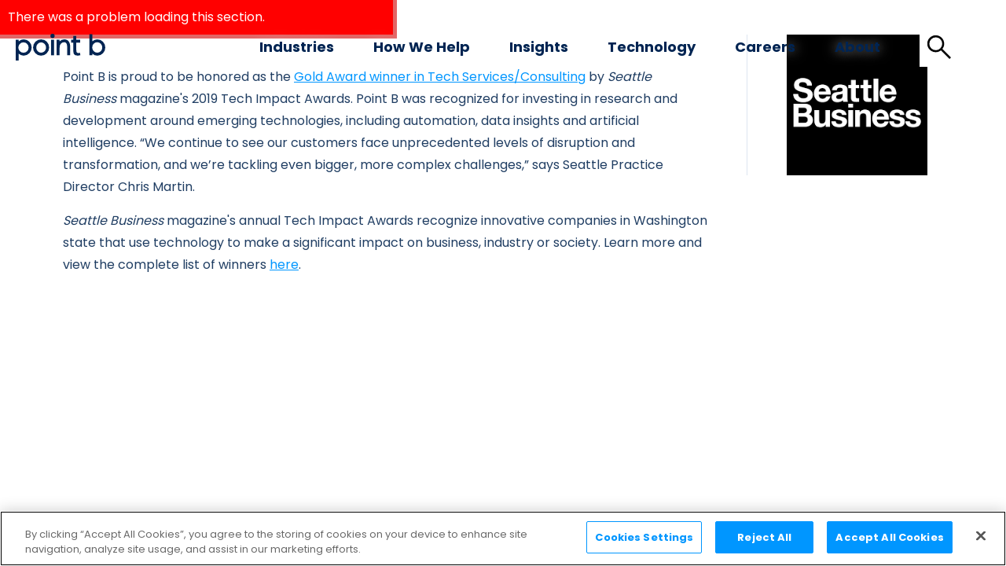

--- FILE ---
content_type: text/html; charset=utf-8
request_url: https://www.pointb.com/About/Awards/Tech-Impact-Awards--Gold-Award-Winner-Tech-Services-Consulting
body_size: 33383
content:
<!DOCTYPE html><html lang="en"><head><meta charSet="utf-8" data-next-head=""/><script type="text/javascript" src="https://cdn.cookielaw.org/consent/8962a0ee-d254-495a-af6d-0540d18d83f2/OtAutoBlock.js" defer=""></script><script src="https://cdn.cookielaw.org/scripttemplates/otSDKStub.js" data-domain-script="8962a0ee-d254-495a-af6d-0540d18d83f2" crossorigin="anonymous" type="text/javascript" data-language="en" defer=""></script><script src="/optanonWrapper.js" defer=""></script><meta name="viewport" content="width=device-width, initial-scale=1.0" data-next-head=""/><title data-next-head="">Tech Impact Awards: Gold Award Winner, Tech Services/Consulting</title><link rel="icon" href="/PB_Favicon.svg" data-next-head=""/><meta name="twitter:card" content="summary_large_image" data-next-head=""/><meta name="title" property="og:title" content="Award-detail-QA" data-next-head=""/><meta name="description" property="og:description" content="" data-next-head=""/><meta name="image" property="og:image" content="https://edge.sitecorecloud.io/sitecoresaa1efd-pointbdxp-production-37ec/media/Project/PointB/PointB/Images/Home/Brand-Illustrations/PB_Illustrations_FieldPatterns_Swoop.png?h=2001&amp;iar=0&amp;w=2001" data-next-head=""/><link rel="preconnect" href="https://fonts.googleapis.com"/><link rel="preconnect" href="https://fonts.gstatic.com" crossorigin="anonymous"/><link rel="preconnect" href="https://edge.sitecorecloud.io"/><link href="https://fonts.googleapis.com/css2?family=Gowun+Batang:wght@400;700&amp;family=Poppins:wght@400;700&amp;display=swap" rel="stylesheet"/><link data-next-font="" rel="preconnect" href="/" crossorigin="anonymous"/><link rel="preload" href="/_next/static/css/fab6266d54d407b3.css" as="style"/><link rel="stylesheet" href="/_next/static/css/fab6266d54d407b3.css" data-n-g=""/><link rel="preload" href="/_next/static/css/4df78f2cd73d6b26.css" as="style"/><link rel="stylesheet" href="/_next/static/css/4df78f2cd73d6b26.css" data-n-p=""/><noscript data-n-css=""></noscript><script defer="" nomodule="" src="/_next/static/chunks/polyfills-42372ed130431b0a.js"></script><script src="/_next/static/chunks/webpack-76c08782a0e1b30d.js" defer=""></script><script src="/_next/static/chunks/framework-06121e066c6696d9.js" defer=""></script><script src="/_next/static/chunks/main-586cb24471b815d0.js" defer=""></script><script src="/_next/static/chunks/pages/_app-60e1f49dbae877bd.js" defer=""></script><script src="/_next/static/chunks/542-9cf3f004318d1e0f.js" defer=""></script><script src="/_next/static/chunks/29-565f98b0008f2e0f.js" defer=""></script><script src="/_next/static/chunks/444-8933ea20eeb134b6.js" defer=""></script><script src="/_next/static/chunks/602-57dd980d742c4fc0.js" defer=""></script><script src="/_next/static/chunks/pages/%5B%5B...path%5D%5D-d79792039ebe2f35.js" defer=""></script><script src="/_next/static/UZJP6QLEPb6smCvB88FmK/_buildManifest.js" defer=""></script><script src="/_next/static/UZJP6QLEPb6smCvB88FmK/_ssgManifest.js" defer=""></script></head><body><div id="__next"><byoc-registration components="[]" datasources="[]"></byoc-registration><noscript><iframe src="https://www.googletagmanager.com/ns.html?id=GTM-5PSSPTHD" height="0" width="0" style="display: none; visibility: hidden;" /></noscript><div class="prod-mode"><div class="alert"><div id="alertBanner"></div></div><header class="md:relative"><div id="header"><!--$--><!--$--><section class="menuWrapper relative md:absolute md:w-full" id=""><nav id="mainNav" class="  " aria-labelledby="mainmenulabel"><section class=""><button type="button" id="skip" tabindex="1">Skip to content</button><h2 id="mainmenulabel" class="hidden" hidden="" aria-hidden="true">Main Menu</h2><div class="md:hidden p-[20px]"><a aria-label="Mobile logo" href="/"><svg xmlns="http://www.w3.org/2000/svg" width="15.141" height="20.099" viewBox="0 0 15.141 20.099"><g id="Group_3" data-name="Group 3" transform="translate(0 -0.352)"><g id="Group_2" data-name="Group 2"><g id="Group_1" data-name="Group 1"><path id="Path_6" data-name="Path 6" d="M242.294,67.478a7.106,7.106,0,0,0-4.82,1.821V62.65H234.62V82.393h2.853V80.859a6.694,6.694,0,0,0,4.768,1.89,7.637,7.637,0,0,0,.053-15.27Zm4.569,7.6a4.758,4.758,0,1,1-9.511-.053,4.706,4.706,0,0,1,4.768-4.845A4.831,4.831,0,0,1,246.863,75.075Z" transform="translate(-234.62 -62.298)" fill="#002452"></path></g></g></g></svg></a></div><div class="logoDesktop hidden md:block px-[20px]  "><a aria-label="Desktop logo" href="/"><svg id="Layer_1" xmlns="http://www.w3.org/2000/svg" width="114" height="33.492" viewBox="0 0 114 33.492"><g id="Group_3" data-name="Group 3"><g id="Group_2" data-name="Group 2"><path id="Path_1" data-name="Path 1" d="M191.99,75.091V71.539l2.738-.054-.038-4.625,3.817.011v4.652h4.918v3.546h-4.918v9.163c0,3.129.6,3.947,2.792,3.947a4.662,4.662,0,0,0,1.751-.336l.634,3.091a12,12,0,0,1-3.427.445c-2.532,0-4.023-.634-4.8-2.088-.6-1.117-.781-2.272-.781-5.362V75.091Z" transform="translate(-121.389 -64.106)" fill="#002452"></path><g id="Group_1" data-name="Group 1"><path id="Path_2" data-name="Path 2" d="M71.99,74.58A9.093,9.093,0,0,0,65.6,77.074V75.052H61.78v26.08H65.6v-8.54a9.54,9.54,0,0,0,6.458,2.413A10.214,10.214,0,0,0,71.99,74.58Zm6.187,10.248a6.464,6.464,0,0,1-6.355,6.555,6.525,6.525,0,1,1,6.355-6.555Z" transform="translate(-61.78 -67.64)" fill="#002452"></path><path id="Path_3" data-name="Path 3" d="M112.895,74.58A10.229,10.229,0,1,0,123.04,84.86,10.106,10.106,0,0,0,112.895,74.58Zm0,16.706a6.185,6.185,0,0,1-6.252-6.387,6.414,6.414,0,0,1,6.252-6.555,6.5,6.5,0,0,1,6.252,6.555A6.25,6.25,0,0,1,112.895,91.286Z" transform="translate(-80.536 -67.64)" fill="#002452"></path><path id="Path_4" data-name="Path 4" d="M145.9,61.78a2.673,2.673,0,0,0,0,5.346,2.724,2.724,0,0,0,2.689-2.689A2.675,2.675,0,0,0,145.9,61.78Z" transform="translate(-99.071 -61.78)" fill="#002452"></path><rect id="Rectangle_1" data-name="Rectangle 1" width="3.823" height="19.509" transform="translate(44.944 7.417)" fill="#002452"></rect><path id="Path_5" data-name="Path 5" d="M167.533,74.58a8.5,8.5,0,0,0-5.981,2.467v-2H157.73V94.561h3.823V86.248c0-2.825.2-4.348,1.4-5.9A5.042,5.042,0,0,1,167.1,78.2c2,0,4.05.689,4.05,5.812V94.566h3.823V83.711C174.967,78,172.185,74.58,167.533,74.58Z" transform="translate(-105.705 -67.64)" fill="#002452"></path><path id="Path_6" data-name="Path 6" d="M244.9,69.119a9.52,9.52,0,0,0-6.458,2.44V62.65H234.62V89.1h3.823V87.044a8.968,8.968,0,0,0,6.387,2.532,10.231,10.231,0,0,0,.071-20.458ZM251.022,79.3a6.374,6.374,0,1,1-12.742-.071,6.305,6.305,0,0,1,6.387-6.49A6.473,6.473,0,0,1,251.022,79.3Z" transform="translate(-140.904 -62.178)" fill="#002452"></path></g></g></g></svg></a></div></section><section id="mainMenuWrapper" class=""><ul id="mainMenu" role="menu" class=""><li class="dropdown" role="menuitem" tabindex="-1"><a href="#" class="mobile-item close cursor-default " aria-expanded="false">Industries<svg class="transition-transform " xmlns="http://www.w3.org/2000/svg" width="12.756" height="8.499" viewBox="0 0 12.756 8.499"><path id="Trazado_8263" data-name="Trazado 8263" d="M0,0,5.317,5.317,0,10.635" transform="translate(11.695 1.061) rotate(90)" fill="none" stroke="#002452" stroke-width="3"></path></svg></a><a href="#" class="hidden md:block cursor-default" aria-expanded="false">Industries</a><div class="mega-menu overflow-hidden close"><div class="contentContainer md:grid md:grid-cols-3 md:gap-[25px] md:pt-[60px] relative"><img alt="PB_Illustration_Transformations_Triangles" loading="lazy" class="bg-image hidden md:block z-0 top-8 -right-28 max-h-[428px] w-auto left-auto" src="https://edge.sitecorecloud.io/sitecoresaa1efd-pointbdxp-production-37ec/media/Project/PointB/PointB/Images/Home/Brand-Illustrations/PB_Illustration_Transformations_Triangles.png?h=2001&amp;iar=0&amp;w=2001"/><section><ul class="md:mt-[15px]"><li><a href="/Industries/Aerospace" class="" data-id="false">Aerospace</a></li><li><a href="/Industries/Automotive" class="" data-id="false">Automotive</a></li><li><a href="/Industries/Consumer-and-Retail" class="" data-id="false">Consumer &amp; Retail</a></li><li><a href="/Industries/Energy-and-Utilities" class="" data-id="false">Energy &amp; Utilities</a></li><li><a href="/Industries/Financial-Services" class="" data-id="false">Financial Services</a></li></ul></section><section><ul class="md:mt-[15px]"><li><a href="/Industries/Health" class="">Health</a></li><li><a href="/Industries/Life-Sciences" class="">Life Sciences</a></li><li><a href="/Industries/Media-Entertainment-and-Technology" class="">Media, Entertainment &amp; Technology</a></li><li><a href="/Industries/Restaurant" class="">Restaurant</a></li><li><a href="/Industries/Travel-and-Hospitality" class="">Travel &amp; Hospitality</a></li><li><a href="/Industries" class="cta cta-txt cta-text--text cta--arrow underline">VIEW ALL INDUSTRIES<span class="arrow hidden md:block"></span></a></li></ul></section><section class="-mx-5 md:mx-0 p-[15px] pb-5 flex flex-row md:flex-col relative overflow-hidden"><div class="z-[1] relative"></div></section></div></div></li><li class="dropdown" role="menuitem" tabindex="-1"><a href="#" class="mobile-item close cursor-default " aria-expanded="false">How we help<svg class="transition-transform " xmlns="http://www.w3.org/2000/svg" width="12.756" height="8.499" viewBox="0 0 12.756 8.499"><path id="Trazado_8263" data-name="Trazado 8263" d="M0,0,5.317,5.317,0,10.635" transform="translate(11.695 1.061) rotate(90)" fill="none" stroke="#002452" stroke-width="3"></path></svg></a><a href="#" class="hidden md:block cursor-default" aria-expanded="false">How we help</a><div class="mega-menu overflow-hidden close"><div class="contentContainer md:grid md:grid-cols-3 md:gap-[25px] md:pt-[60px] relative"><img alt="Geometric shape" loading="lazy" class="bg-image hidden md:block z-0 top-8 -right-28 max-h-[428px] w-auto left-auto" src="https://edge.sitecorecloud.io/sitecoresaa1efd-pointbdxp-production-37ec/media/Project/PointB/PointB/Images/Home/Brand-Illustrations/PB_Illustration_Transformations_X.png?h=2001&amp;iar=0&amp;w=2001"/><section><ul class="md:mt-[15px]"><li><a href="/How-we-help/Data-and-Analytics" class="" data-id="false">Data &amp; Analytics</a></li><li><a href="/How-we-help/Digital-Products" class="" data-id="false">Digital Products</a></li><li><a href="/How-we-help/Process-Automation" class="" data-id="false">Process Automation</a></li><li><a href="/How-we-help/Hybrid-Cloud" class="" data-id="false">Hybrid Cloud</a></li><li><a href="/How-we-help/Digital-Tech-Transformation" class="" data-id="false">Digital &amp; Tech Transformation</a></li><li><a href="/How-we-help/Managed-Service-PMO" class="" data-id="false">Managed Service PMO</a></li></ul></section><section><ul class="md:mt-[15px]"><li><a href="/How-we-help/Strategic-Assessments" class="">Strategic Assessments</a></li><li><a href="/How-we-help/Organizational-Effectiveness" class="">Organizational Effectiveness</a></li><li><a href="/How-we-help/Operations-and-Supply-Chain" class="">Operations &amp; Supply Chain</a></li><li><a href="/How-we-help/Strategy-and-MA" class="">Strategy &amp; M&amp;A</a></li><li><a href="/How-we-help/ESG-and-Sustainability" class="">ESG &amp; Sustainability</a></li><li><a href="/How-we-help/Strategic-Execution" class="">Strategic Execution</a></li><li><a href="/How-we-help" class="cta cta-txt cta-text--text cta--arrow underline">VIEW ALL OFFERINGS<span class="arrow hidden md:block"></span></a></li></ul></section><section class="-mx-5 md:mx-0 p-[15px] pb-5 flex flex-row md:flex-col relative overflow-hidden"><div class="z-[1] relative"></div></section></div></div></li><li class="dropdown" role="menuitem" tabindex="-1"><a href="#" class="mobile-item close cursor-default " aria-expanded="false">Insights<svg class="transition-transform " xmlns="http://www.w3.org/2000/svg" width="12.756" height="8.499" viewBox="0 0 12.756 8.499"><path id="Trazado_8263" data-name="Trazado 8263" d="M0,0,5.317,5.317,0,10.635" transform="translate(11.695 1.061) rotate(90)" fill="none" stroke="#002452" stroke-width="3"></path></svg></a><a href="#" class="hidden md:block cursor-default" aria-expanded="false">Insights</a><div class="mega-menu overflow-hidden close"><div class="contentContainer md:grid md:grid-cols-3 md:gap-[25px] md:pt-[60px] relative"><img alt="Geometric shape" loading="lazy" class="bg-image hidden md:block z-0 top-8 -right-28 max-h-[428px] w-auto left-auto" src="https://edge.sitecorecloud.io/sitecoresaa1efd-pointbdxp-production-37ec/media/Project/PointB/PointB/Images/Home/Brand-Illustrations/PB_Illustration_Transformations_Vortex.png?h=2001&amp;iar=0&amp;w=2001"/><section><ul class="md:mt-[15px]"><li><a href="/Insights?Types=Article" class="" data-id="false">Articles</a></li><li><a href="/Insights?Types=Case+Study" class="" data-id="false">Case Studies</a></li><li><a href="/Insights?Types=Webinar" class="" data-id="false">Webinars</a></li></ul></section><section><ul class="md:mt-[15px]"><li><a href="/Insights?Types=Collection" class="">Collections</a></li><li><a href="/Insights?Types=Guide" class="">Guides</a></li><li><a href="/Insights" class="cta cta-txt cta-text--text cta--arrow underline">VIEW ALL INSIGHTS<span class="arrow hidden md:block"></span></a></li></ul></section><section class="-mx-5 md:mx-0 p-[15px] pb-5 flex flex-row md:flex-col relative overflow-hidden"><div class="z-[1] relative"></div></section></div></div></li><li class="dropdown" role="menuitem" tabindex="-1"><a href="#" class="mobile-item close cursor-default " aria-expanded="false">Technology<svg class="transition-transform " xmlns="http://www.w3.org/2000/svg" width="12.756" height="8.499" viewBox="0 0 12.756 8.499"><path id="Trazado_8263" data-name="Trazado 8263" d="M0,0,5.317,5.317,0,10.635" transform="translate(11.695 1.061) rotate(90)" fill="none" stroke="#002452" stroke-width="3"></path></svg></a><a href="#" class="hidden md:block cursor-default" aria-expanded="false">Technology</a><div class="mega-menu overflow-hidden close"><div class="contentContainer md:grid md:grid-cols-3 md:gap-[25px] md:pt-[60px] relative"><img alt="Geometric shape" loading="lazy" class="bg-image hidden md:block z-0 top-8 -right-28 max-h-[428px] w-auto left-auto" src="https://edge.sitecorecloud.io/sitecoresaa1efd-pointbdxp-production-37ec/media/Project/PointB/PointB/Images/Home/Brand-Illustrations/PB_Illustration_Transformations_Tubular.png?h=2001&amp;iar=0&amp;w=2001"/><section><ul class="md:mt-[15px]"><li><a href="/Technology" class="cta cta-txt cta-text--text cta--arrow underline" data-id="false">TECHNOLOGY AT POINT B<span class="arrow hidden md:block"></span></a></li><li><a href="/Technology/Microsoft-Partnership" class="" data-id="false">Microsoft Partnership</a></li><li><a href="/Technology/Automation-and-AI" class="" data-id="false">AI &amp; Automation Accelerator</a></li><li><a href="/Technology/Restaurant-Technology-Innovation-Center" class="" data-id="false">Restaurant Technology Innovation Center</a></li></ul></section><section><ul class="md:mt-[15px]"><li><a href="/Technology/Deskless-Worker-App" class="">Deskless Worker App</a></li><li><a href="/Technology/Operations-Hub" class="">Operations Hub</a></li><li><a href="/Technology/Insights-Generator" class="">Insights Generator</a></li></ul></section><section class="-mx-5 md:mx-0 p-[15px] pb-5 flex flex-row md:flex-col relative overflow-hidden"><div class="z-[1] relative"></div></section></div></div></li><li class="dropdown" role="menuitem" tabindex="-1"><a href="#" class="mobile-item close cursor-default " aria-expanded="false">Careers<svg class="transition-transform " xmlns="http://www.w3.org/2000/svg" width="12.756" height="8.499" viewBox="0 0 12.756 8.499"><path id="Trazado_8263" data-name="Trazado 8263" d="M0,0,5.317,5.317,0,10.635" transform="translate(11.695 1.061) rotate(90)" fill="none" stroke="#002452" stroke-width="3"></path></svg></a><a href="#" class="hidden md:block cursor-default" aria-expanded="false">Careers</a><div class="mega-menu overflow-hidden close"><div class="contentContainer md:grid md:grid-cols-3 md:gap-[25px] md:pt-[60px] relative"><img alt="Geometric shape" loading="lazy" class="bg-image hidden md:block z-0 top-8 -right-28 max-h-[428px] w-auto left-auto" src="https://edge.sitecorecloud.io/sitecoresaa1efd-pointbdxp-production-37ec/media/Project/PointB/PointB/Images/Home/Brand-Illustrations/PB_Illustration_Transformations_Diamond.png?h=2001&amp;iar=0&amp;w=2001"/><section><ul class="md:mt-[15px]"><li><a href="/Careers" class="cta cta-txt cta-text--text cta--arrow underline" data-id="false"> Careers Home<span class="arrow hidden md:block"></span></a></li><li><a href="/Careers/Benefits" class="" data-id="false">Benefits</a></li><li><a href="/Careers/Culture" class="" data-id="false">Culture</a></li></ul></section><section><ul class="md:mt-[15px]"><li><a href="https://careers.pointb.com/job-search-results/" class="cta cta-txt cta-text--text cta--arrow underline">Search Jobs<span class="arrow hidden md:block"></span></a></li><li><a href="/Careers/Experienced-Professionals" class="">Experienced Professionals</a></li><li><a href="/Careers/Student-and-Graduates" class="">Students &amp; Graduates</a></li><li><a href="https://careers.pointb.com/campaign/general-talent-form/" class="">Join Our Talent Network</a></li></ul></section><section class="-mx-5 md:mx-0 p-[15px] pb-5 flex flex-row md:flex-col relative overflow-hidden"><div class="z-[1] relative"></div></section></div></div></li><li class="dropdown" role="menuitem" tabindex="-1"><a href="#" class="mobile-item close cursor-default " aria-expanded="false">About<svg class="transition-transform " xmlns="http://www.w3.org/2000/svg" width="12.756" height="8.499" viewBox="0 0 12.756 8.499"><path id="Trazado_8263" data-name="Trazado 8263" d="M0,0,5.317,5.317,0,10.635" transform="translate(11.695 1.061) rotate(90)" fill="none" stroke="#002452" stroke-width="3"></path></svg></a><a href="#" class="hidden md:block cursor-default" aria-expanded="false">About</a><div class="mega-menu overflow-hidden close"><div class="contentContainer md:grid md:grid-cols-3 md:gap-[25px] md:pt-[60px] relative"><img alt="Geometric Shape" loading="lazy" class="bg-image hidden md:block z-0 top-8 -right-28 max-h-[428px] w-auto left-auto" src="https://edge.sitecorecloud.io/sitecoresaa1efd-pointbdxp-production-37ec/media/Project/PointB/PointB/Images/Home/Brand-Illustrations/PB_Illustration_Transformations_Morph.png?h=2001&amp;iar=0&amp;w=2001"/><section><ul class="md:mt-[15px]"><li><a href="/About" class="" data-id="false">About Point B</a></li><li><a href="/About/Awards" class="" data-id="false">Awards</a></li><li><a href="/About/Sustainability" class="" data-id="false">Sustainability</a></li><li><a href="/About/Inclusion-and-Belonging" class="" data-id="false">Inclusion &amp; Belonging</a></li></ul></section><section><ul class="md:mt-[15px]"><li><a href="/About/News" class="">News</a></li><li><a href="/About/Leaders" class="">Leaders</a></li><li><a href="/About/Our-People" class="">Our People</a></li></ul></section><section class="-mx-5 md:mx-0 p-[15px] pb-5 flex flex-row md:flex-col relative overflow-hidden"><div class="z-[1] relative"></div></section></div></div></li><li class="dropdown" style="z-index:9"><button aria-expanded="false" role="tab" class="p-[10px] bg-white" aria-label="Toggle search menu"><svg xmlns="http://www.w3.org/2000/svg" width="30" height="30" viewBox="0 0 30 30"><path d="M148.167,245l-10.958-10.958a9.186,9.186,0,0,1-2.915,1.688,10.765,10.765,0,1,1,6.457-6.6A10.576,10.576,0,0,1,139,232.25l11,10.917Zm-17.458-11.167a7.793,7.793,0,0,0,5.755-2.4,8.211,8.211,0,0,0,0-11.542,7.793,7.793,0,0,0-5.755-2.4,8.167,8.167,0,1,0,0,16.333Z" transform="translate(-120 -215)"></path></svg></button></li></ul></section></nav><div class="bg-white w-full absolute top-full md:top-0 pt-0 left-0  md:pt-32 pb-8 shadow-md top-menu-search  hidden "><!--$--><!--$--><div class="contentContainer flex flex-col gap-[25px] "><div class="gridContainer"><div class="search-input"><form><div class="relative border-2 border-primary"><label class="hidden" for="menu-search-input">Search</label><input class="h-[50px] md:h-[60px] w-full text-foundation text-lg leading-5 md:text-3xl md:leading-[30px] border-0 outline-0 focus-within:outline-0 px-3 pl-16 pr-21 md:pr-36 " type="text" name="query" id="menu-search-input" autoComplete="off" value=""/><button type="submit" aria-label="Search button" class="absolute top-1/2 -translate-y-1/2 left-5"><svg xmlns="http://www.w3.org/2000/svg" width="30" height="30" viewBox="0 0 30 30"><path d="M148.167,245l-10.958-10.958a9.186,9.186,0,0,1-2.915,1.688,10.765,10.765,0,1,1,6.457-6.6A10.576,10.576,0,0,1,139,232.25l11,10.917Zm-17.458-11.167a7.793,7.793,0,0,0,5.755-2.4,8.211,8.211,0,0,0,0-11.542,7.793,7.793,0,0,0-5.755-2.4,8.167,8.167,0,1,0,0,16.333Z" transform="translate(-120 -215)" fill="#0096ff"></path></svg></button><div class="absolute top-1/2 right-0 -translate-y-1/2 mr-5"><button class="cta font-bold
            cta-txt 
            cta-text--primary 
            cta--arrow 
            
            " type="submit">Search<span class="arrow arrow--primary"></span></button></div></div></form></div><div class="block" aria-hidden="false"></div></div><section class=""><p class="text-foundation pb-[20px] font-bold">MOST SEARCHED</p><section class="flex flex-wrap gap-6"><a href="/Search?query=Data+%26+Analytics" class="os-tag os-tag--primary flex gap-2.5 items-center !mt-0"><span class="whitespace-nowrap">Data &amp; Analytics</span></a><a href="/Search?query=Process+Automation" class="os-tag os-tag--primary flex gap-2.5 items-center !mt-0"><span class="whitespace-nowrap">Process Automation</span></a><a href="/Search?query=Artificial+Intelligence" class="os-tag os-tag--primary flex gap-2.5 items-center !mt-0"><span class="whitespace-nowrap">Artificial Intelligence</span></a><a href="/Search?query=Hybrid+Cloud" class="os-tag os-tag--primary flex gap-2.5 items-center !mt-0"><span class="whitespace-nowrap">Hybrid Cloud</span></a></section></section></div><!--/$--><!--/$--></div></section><!--/$--><!--/$--></div></header><main id="top"><div id="content"><!--$--><div class="pb-[25px]"><section class="h-[193px] md:h-[261px] relative pb-[40px] overflow-hidden" style="background-color:#34CFFF"><div class="contentContainer h-full"><div class="contentGrid h-full"><div class="col-span-full flex flex-col justify-end "><div class="content"><h3 class="pb-[10px]  text-foundation">Tech Impact Awards: Gold Award Winner, Tech Services/Consulting</h3><a href="/About/Awards" class="text-[1rem]  text-foundation ">&lt; <!-- -->Awards</a></div></div></div></div><img alt="Decorative geometric image" loading="lazy" width="500" height="500" decoding="async" data-nimg="1" class="md:h-[150%] bg-image w-auto top-[-50px] right-[-50px] md:top-0 md:bottom-0 margin-[auto]  left-auto z-0" style="color:transparent" srcSet="/_next/image?url=https%3A%2F%2Fedge.sitecorecloud.io%2Fsitecoresaa1efd-pointbdxp-production-37ec%2Fmedia%2FProject%2FPointB%2FPointB%2FImages%2FHome%2FBrand-Illustrations%2FPB_Illustration_Relationship_HexagonSquares.png%3Fh%3D2001%26iar%3D0%26w%3D2001&amp;w=640&amp;q=75 1x, /_next/image?url=https%3A%2F%2Fedge.sitecorecloud.io%2Fsitecoresaa1efd-pointbdxp-production-37ec%2Fmedia%2FProject%2FPointB%2FPointB%2FImages%2FHome%2FBrand-Illustrations%2FPB_Illustration_Relationship_HexagonSquares.png%3Fh%3D2001%26iar%3D0%26w%3D2001&amp;w=1080&amp;q=75 2x" src="/_next/image?url=https%3A%2F%2Fedge.sitecorecloud.io%2Fsitecoresaa1efd-pointbdxp-production-37ec%2Fmedia%2FProject%2FPointB%2FPointB%2FImages%2FHome%2FBrand-Illustrations%2FPB_Illustration_Relationship_HexagonSquares.png%3Fh%3D2001%26iar%3D0%26w%3D2001&amp;w=1080&amp;q=75"/></section></div><!--/$--><!--$--><div class="contentContainer"><div class="contentGrid gap-10 rrLayout"><div class="col-span-full md:col-span-9"><!--$--><div class="py-[25px]"><div class="contentContainer col-12"><div class="rich-text contentGrid"><div class="col-span-full search-rich-text"><div><p>Point B&nbsp;is proud to be honored as the&nbsp;<a href="https://www.seattlebusinessmag.com/technology/2019-tech-impact-awards-tech-servicesconsulting-point-b-inc" rel="noopener noreferrer">Gold Award winner in Tech Services/Consulting</a>&nbsp;by&nbsp;<em>Seattle Business</em>&nbsp;magazine's 2019 Tech Impact Awards. Point B was recognized for investing in research and development around emerging technologies, including automation, data insights and artificial intelligence. “We continue to see our customers face unprecedented levels of disruption and transformation, and we’re tackling even bigger, more complex challenges,” says Seattle Practice Director Chris Martin.</p><p><em>Seattle Business</em>&nbsp;magazine's annual Tech Impact Awards recognize innovative companies in Washington state that use technology to make a significant impact on business, industry or society. Learn more and view the complete list of winners&nbsp;<a href="https://www.seattlebusinessmag.com/technology/seattle-business-magazines-winners-2019-tech-impact-awards" rel="noopener noreferrer">here</a>.&nbsp;</p></div></div></div></div></div><!--/$--></div><div class="col-span-full md:col-span-3"><div class="md:border-solid md:border-space md:border-l-[1px] md:pl-[50px] md:pr-[20px]"><!--$--><div class="component image col-12 "><div class="component-content"><img alt="seattle business mag" loading="lazy" width="224" height="224" decoding="async" data-nimg="1" style="color:transparent" srcSet="/_next/image?url=https%3A%2F%2Fedge.sitecorecloud.io%2Fsitecoresaa1efd-pointbdxp-production-37ec%2Fmedia%2FProject%2FPointB%2FPointB%2FImages%2FHome%2FAward-logos-2%2Fseattle-business-mag.png%3Fh%3D224%26iar%3D0%26w%3D224&amp;w=256&amp;q=75 1x, /_next/image?url=https%3A%2F%2Fedge.sitecorecloud.io%2Fsitecoresaa1efd-pointbdxp-production-37ec%2Fmedia%2FProject%2FPointB%2FPointB%2FImages%2FHome%2FAward-logos-2%2Fseattle-business-mag.png%3Fh%3D224%26iar%3D0%26w%3D224&amp;w=640&amp;q=75 2x" src="/_next/image?url=https%3A%2F%2Fedge.sitecorecloud.io%2Fsitecoresaa1efd-pointbdxp-production-37ec%2Fmedia%2FProject%2FPointB%2FPointB%2FImages%2FHome%2FAward-logos-2%2Fseattle-business-mag.png%3Fh%3D224%26iar%3D0%26w%3D224&amp;w=640&amp;q=75"/></div></div><!--/$--></div></div></div></div><!--/$--></div></main><footer><div id="footer"><!--$--><!--$--><div><section class="footer bg-foundation pt-[30px] md:pt-[60px] pb-[40px] mt-[25px]">
<div class="contentContainer">
<div class="contentGrid">
<section class="col-span-full footer-top">
<div id="logo-footer">
<a href="/" target="_self"><svg xmlns="http://www.w3.org/2000/svg" width="170.188" height="50" viewbox="0 0 170.188 50">
<g id="Layer_1" transform="translate(-61.78 -61.78)">
<g id="Group_3" data-name="Group 3" transform="translate(61.78 61.78)">
<g id="Group_2" data-name="Group 2">
<path id="Path_1" data-name="Path 1" d="M191.99,79.148v-5.3l4.088-.081-.057-6.9,5.7.016v6.945h7.342v5.294H201.72v13.68c0,4.671.89,5.893,4.169,5.893a6.959,6.959,0,0,0,2.615-.5l.947,4.614a17.915,17.915,0,0,1-5.116.664c-3.78,0-6.006-.947-7.172-3.116-.89-1.667-1.166-3.392-1.166-8.005V79.148Z" transform="translate(-86.591 -62.748)" fill="#fff"></path>
<g id="Group_1" data-name="Group 1">
<path id="Path_2" data-name="Path 2" d="M77.022,74.58A13.574,13.574,0,0,0,67.487,78.3V75.284H61.78v38.935h5.707V101.47a14.242,14.242,0,0,0,9.641,3.6,15.248,15.248,0,0,0-.105-30.492Zm9.236,15.3a9.65,9.65,0,0,1-9.487,9.786,9.741,9.741,0,1,1,9.487-9.786Z" transform="translate(-61.78 -64.219)" fill="#fff"></path>
<path id="Path_3" data-name="Path 3" d="M117.895,74.58A15.271,15.271,0,1,0,133.04,89.927,15.087,15.087,0,0,0,117.895,74.58Zm0,24.939a9.233,9.233,0,0,1-9.333-9.535,9.575,9.575,0,0,1,9.333-9.786c5.059,0,9.333,4.484,9.333,9.786A9.331,9.331,0,0,1,117.895,99.519Z" transform="translate(-69.587 -64.219)" fill="#fff"></path>
<path id="Path_4" data-name="Path 4" d="M147.206,61.78a3.991,3.991,0,0,0,0,7.981,4.067,4.067,0,0,0,4.015-4.015A3.994,3.994,0,0,0,147.206,61.78Z" transform="translate(-77.302 -61.78)" fill="#fff"></path>
<rect id="Rectangle_1" data-name="Rectangle 1" width="5.707" height="29.124" transform="translate(67.096 11.073)" fill="#fff"></rect>
<path id="Path_5" data-name="Path 5" d="M172.365,74.58a12.682,12.682,0,0,0-8.928,3.683V75.284H157.73v29.124h5.707V92c0-4.217.3-6.492,2.1-8.815a7.527,7.527,0,0,1,6.184-3.2c2.987,0,6.047,1.028,6.047,8.677v15.752h5.707V88.211C183.463,79.68,179.31,74.58,172.365,74.58Z" transform="translate(-80.063 -64.219)" fill="#fff"></path>
<path id="Path_6" data-name="Path 6" d="M249.967,72.307a14.212,14.212,0,0,0-9.641,3.642V62.65H234.62v39.485h5.707V99.067a13.387,13.387,0,0,0,9.535,3.78,15.273,15.273,0,0,0,.105-30.541ZM259.106,87.5a9.515,9.515,0,1,1-19.022-.105,9.413,9.413,0,0,1,9.535-9.689A9.663,9.663,0,0,1,259.106,87.5Z" transform="translate(-94.714 -61.946)" fill="#fff"></path>
</g>
</g>
</g>
</g>
</svg></a>
</div>
<div class="social-icons">
<a href="https://www.linkedin.com/company/point-b/" target="_blank" class="linkedin">
<span hidden="true">Linkedin Profile</span>
<svg xmlns="http://www.w3.org/2000/svg" width="25" height="25.041" viewbox="0 0 25 25.041">
<path id="Roboboogie.-17" d="M23.121,0H1.879A1.879,1.879,0,0,0,0,1.879V23.162a1.879,1.879,0,0,0,1.879,1.879H23.121A1.879,1.879,0,0,0,25,23.162V1.879A1.879,1.879,0,0,0,23.121,0ZM7.525,21.087c0,.221-.08.278-.284.276H4.049c-.22,0-.3-.058-.293-.29V9.726c0-.323,0-.324.334-.324H7.236c.194,0,.286.043.286.27Q7.517,15.378,7.525,21.087ZM5.635,7.8A2.163,2.163,0,1,1,7.813,5.658,2.163,2.163,0,0,1,5.635,7.8Zm15.45,13.568c-1.057-.012-2.114,0-3.171,0-.223,0-.3-.072-.293-.3,0-1.966.014-3.933,0-5.9a6.934,6.934,0,0,0-.157-1.473,1.524,1.524,0,0,0-1.624-1.278,3.371,3.371,0,0,0-.828.078,1.834,1.834,0,0,0-1.36,1.677,7.329,7.329,0,0,0-.1,1.2q-.016,2.844,0,5.689c0,.243-.078.3-.305.3q-1.585-.016-3.171,0c-.22,0-.293-.066-.293-.291V9.7c0-.239.07-.3.3-.3,1.018.012,2.036.01,3.054,0,.194,0,.274.056.268.264-.014.431,0,.865,0,1.278a11.075,11.075,0,0,1,.869-.917,3.773,3.773,0,0,1,2.944-.9,8.7,8.7,0,0,1,1.442.221,3.365,3.365,0,0,1,2.421,2.639,8.823,8.823,0,0,1,.286,2.277v6.785C21.373,21.281,21.33,21.373,21.085,21.373Z" fill="#fff"></path>
</svg>
</a>
<a href="https://www.instagram.com/teampointb/" target="_blank" class="instagram">
<span hidden="true">Instagram Profile</span>
<svg xmlns="http://www.w3.org/2000/svg" width="27.001" height="27.001" viewbox="0 0 27.001 27.001">
<g id="Roboboogie.-19" transform="translate(-1.5 -1.462)">
<path id="Subtraction_2" data-name="Subtraction 2" d="M-7912-318.537c-3.7,0-4.131-.014-5.567-.08a10,10,0,0,1-3.276-.629,6.682,6.682,0,0,1-2.393-1.557,6.646,6.646,0,0,1-1.555-2.391,9.963,9.963,0,0,1-.628-3.276c-.066-1.442-.082-1.922-.082-5.567s.016-4.127.082-5.565a9.924,9.924,0,0,1,.63-3.278,6.669,6.669,0,0,1,1.553-2.391,6.693,6.693,0,0,1,2.393-1.557,9.954,9.954,0,0,1,3.278-.629c1.447-.066,1.928-.082,5.567-.082s4.121.018,5.563.084a9.867,9.867,0,0,1,3.278.631,6.587,6.587,0,0,1,2.391,1.553,6.584,6.584,0,0,1,1.558,2.391,10.039,10.039,0,0,1,.626,3.278c.066,1.453.082,1.934.082,5.565s-.016,4.116-.082,5.567a10,10,0,0,1-.626,3.276,6.925,6.925,0,0,1-3.948,3.948,9.968,9.968,0,0,1-3.278.629C-7907.89-318.552-7908.372-318.537-7912-318.537Zm0-21.2-.005,0h0a7.709,7.709,0,0,0-7.7,7.7,7.711,7.711,0,0,0,7.7,7.7,7.711,7.711,0,0,0,7.7-7.7A7.708,7.708,0,0,0-7912-339.74Zm8-2.1a1.8,1.8,0,0,0-1.8,1.8,1.8,1.8,0,0,0,1.8,1.8,1.8,1.8,0,0,0,1.8-1.8A1.8,1.8,0,0,0-7903.993-341.844ZM-7912-327.038a5.008,5.008,0,0,1-5-5,5.007,5.007,0,0,1,5-5,5.006,5.006,0,0,1,5,5A5.007,5.007,0,0,1-7912-327.038Z" transform="translate(7927 347)" fill="#fff"></path>
</g>
</svg>
</a>
<a href="https://www.twitter.com/pointb" target="_blank" class="twitter">
<span hidden="true">Twitter Profile</span>
<svg xmlns="http://www.w3.org/2000/svg" width="30" height="30" viewbox="0 0 30 30">
<path id="Consulting_that_puts_people_at_the_center_of_change___Point_B-6" data-name="Consulting that puts people at the center of change _ Point B-6" d="M14.258,10.152L23.176,0h-2.113l-7.747,8.813L7.133,0H0l9.352,13.328L0,23.973h2.113l8.176-9.309l6.531,9.309h7.133zm-2.895,3.293l-.949-1.328L2.875,1.56h3.246l6.086,8.523l.945,1.328l7.91,11.078h-3.246z" fill="#fff"></path>
</svg>
</a>
<a href="https://www.youtube.com/user/PointBInc" target="_blank" class="youtube">
<span hidden="true">YouTube Profile</span>
<svg xmlns="http://www.w3.org/2000/svg" width="30" height="21.093" viewbox="0 0 30 21.093">
<path id="Consulting_that_puts_people_at_the_center_of_change___Point_B-7" data-name="Consulting that puts people at the center of change _ Point B-7" d="M29.372,3.3A3.769,3.769,0,0,0,26.72.631C24.383,0,15,0,15,0S5.619,0,3.28.632A3.767,3.767,0,0,0,.626,3.3,39.585,39.585,0,0,0,0,10.566a39.612,39.612,0,0,0,.626,7.27A3.714,3.714,0,0,0,3.28,20.461c2.339.632,11.72.632,11.72.632s9.381,0,11.72-.632a3.713,3.713,0,0,0,2.652-2.626A39.5,39.5,0,0,0,30,10.566,39.484,39.484,0,0,0,29.372,3.3ZM11.931,15.029V6.108l7.842,4.461-7.842,4.46Z" fill="#fff"></path>
</svg>
</a>
<a href="https://www.facebook.com/pointb/" target="_blank" class="facebook">
<span hidden="true">Facebook Profile</span>
<svg xmlns="http://www.w3.org/2000/svg" width="28" height="27.872" viewbox="0 0 28 27.872">
<path id="Subtraction_1" data-name="Subtraction 1" d="M-6353.9-166.128h0a13.992,13.992,0,0,1-8.61-4.627A13.985,13.985,0,0,1-6366-180a13.909,13.909,0,0,1,4.1-9.9,13.909,13.909,0,0,1,9.9-4.1,13.908,13.908,0,0,1,9.9,4.1,13.907,13.907,0,0,1,4.1,9.9,14,14,0,0,1-3.381,9.124,14,14,0,0,1-8.384,4.7v-9.905h3.242l.515-4.007h-3.756v-2.762c0-1.17.338-1.949,1.986-1.949h2.122v-3.585a28.591,28.591,0,0,0-3.09-.158,5.159,5.159,0,0,0-3.725,1.362,5.377,5.377,0,0,0-1.43,3.936v3.157h-3.377v4.007h3.377v9.953Z" transform="translate(6366 194)" fill="#fff"></path>
</svg>
</a>
</div>
</section>
<section class="col-span-full">
<div class="contentGrid">
<div class="txt-white col-span-full md:col-span-4">
<p class="text-[18px] leading-[28px] md:text-[30px] md:leading-[32px] tracking-[-0.75px] font-bold">
Subscribe to get our latest insights in your inbox.</p>
<div class="py-[25px] ">
<iframe id="Newsletter-Signup" src="https://insights.pointb.com/l/323391/2023-08-21/95v7w" width="100%" height="auto" type="text/html" frameborder="0" allowtransparency="true" scrolling="no" style="border: 0; outline: none;" title="Newsletter-Signup" aria-label="Newsletter Signup">
</iframe>
<div>
</div>
</div>
<div class="logos-bottom">
<a href="https://www.changeclimate.org/brand/point-b" target="_blank" class="linkedin">
<span hidden="true">Climate Neutral</span>
<img loading="lazy" src="/Climate-Neutral.svg" alt="Climate Neutral Logo" width="97" height="54" />
</a>
</div>
</div>
<div class="col-span-full md:col-span-8 menu-footer">
<ul class="nav--top">
    
    <li>
    <a href="/About" target="_self" class="font-bold in-textHyperLink">About Point B</a>
    </li>
   <li>
    <a href="/Careers" target="_self" class="font-bold in-textHyperLink">Careers</a>
    </li>
    <li>
    <a href="/Contact" target="_self" class="font-bold in-textHyperLink">Contact</a>
    </li>
<br />
    <li>
    <a href="/About/News" target="_self" class="in-textHyperLink">Newsroom</a>
    </li>
    <li>
    <a href="/about/events" target="_self" class="in-textHyperLink">Events</a>
    </li>
</ul>
<ul class="nav--bottom">
    <li>
    <a href="/Accessibility" target="_self" class="in-textHyperLink">Accessibility Statement</a>
    </li>
    <li>
    <a href="/Privacy-Statement" target="_self" class="in-textHyperLink">Privacy Statement</a>
    </li>
    <li>
    <a href="/Terms-and-Conditions" target="_self" class="in-textHyperLink">Terms of Use</a>
    </li>
    <li>
    <a href="/sitemap" target="_blank" rel="sitemap" type="application/xml" class="in-textHyperLink">Sitemap</a>
    </li>
    <li>
   <a href="https://theworknumber.com/" target="_blank" class="in-textHyperLink">Verify Employment </a>
    </li>
    <li>
    <a href="#" id="privacy-settings" class="in-textHyperLink">Privacy Settings</a>
    </li>
</ul>
<div class="text-center md:text-left">
<a href="/" class="text-[13px] text-white">&copy; 2025 Point B, LLC.</a>
</div>
</div>
</div>
</section>
</div>
</div>
</section></div><!--/$--><!--/$--></div></footer></div></div><script id="__NEXT_DATA__" type="application/json">{"props":{"pageProps":{"site":{"name":"PointB","language":"en","hostName":"*","pointOfSale":{"en":""}},"locale":"en","layoutData":{"sitecore":{"context":{"pageEditing":false,"site":{"name":"PointB"},"pageState":"normal","editMode":"chromes","language":"en","itemPath":"/About/Awards/Tech-Impact-Awards--Gold-Award-Winner-Tech-Services-Consulting","variantId":"_default"},"route":{"name":"Tech Impact Awards- Gold Award Winner Tech Services-Consulting","displayName":"Tech Impact Awards- Gold Award Winner Tech Services-Consulting","fields":{"Content":{"value":""},"Title":{"value":"Tech Impact Awards: Gold Award Winner, Tech Services/Consulting"},"cardFocus":{"value":"Right"},"image":{"value":{"src":"https://edge.sitecorecloud.io/sitecoresaa1efd-pointbdxp-production-37ec/media/Project/PointB/PointB/Images/Home/Brand-Illustrations/PB_Illustrations_FieldPatterns_Swoop.png?h=2001\u0026iar=0\u0026w=2001","alt":"PB_Illustrations_FieldPatterns_Swoop","width":"2001","height":"2001"}},"name":{"value":"Tech Impact Awards: Gold Award Winner, Tech Services/Consulting"},"shortDescription":{"value":""},"headerFontColor":{"value":"Dark"},"theme":{"value":""},"author":[],"publicationDate":{"value":"0001-01-01T00:00:00Z"},"contentType":{"value":"Award"},"industry":[],"section":[],"solution":[],"topic":[],"socialMediaShare":{"value":true},"NavigationTitle":{"value":"Award-detail-QA"},"NavigationClass":null,"NavigationFilter":[],"Page Design":{"id":"b59e7f32-3f53-4ef3-b0b1-636889d729b6","url":"/Presentation/Page-Designs/Point-B_Content-Page","name":"Point B_Content Page","displayName":"Point B_Content Page","fields":{"PartialDesigns":[{"id":"b4106080-4db8-4a3a-b1a9-1599d170cd45","url":"/Presentation/Partial-Designs/Header","name":"Header","displayName":"Header","fields":{"Signature":{"value":"header"},"Base Partial Design":null}},{"id":"b21068d5-d198-4531-b97d-bd5b3593fc3c","url":"/Presentation/Partial-Designs/Footer","name":"Footer","displayName":"Footer","fields":{"Signature":{"value":"footer"},"Base Partial Design":null}}]}},"SxaTags":[],"metaDescription":{"value":""},"metaImage":{"value":{}},"metaKeywords":{"value":""},"metaTitle":{"value":"Award-detail-QA"}},"databaseName":"master","deviceId":"fe5d7fdf-89c0-4d99-9aa3-b5fbd009c9f3","itemId":"135fe01d-388c-4c56-a334-b0fc7c7e64ae","itemLanguage":"en","itemVersion":1,"layoutId":"96e5f4ba-a2cf-4a4c-a4e7-64da88226362","templateId":"b7e77568-c53f-4d82-a411-ea23d65e2011","templateName":"GeneralContent_RightRailPage","placeholders":{"headless-alert":[],"headless-header":[{"uid":"b4106080-4db8-4a3a-b1a9-1599d170cd45","componentName":"PartialDesignDynamicPlaceholder","dataSource":"","params":{"sid":"{B4106080-4DB8-4A3A-B1A9-1599D170CD45}","ph":"headless-header","sig":"sxa-header"},"placeholders":{"sxa-header":[{"uid":"f04187eb-7c3f-47e3-b672-05f09e53f2dd","componentName":"Header","dataSource":"{4E1A2455-CB6A-4487-AD99-FC94E97F52EB}","params":{"FieldNames":"Default"},"fields":{"logoDesktop":{"value":{}},"logoMobile":{"value":{}},"anchorID":{"value":""}}}]}}],"headless-main":[{"uid":"b021bf5d-8a55-4fc8-ac8b-bfa5162c0cdb","componentName":"Level3Header","dataSource":"/sitecore/content/PointB/PointB/Home/About/Awards/Tech Impact Awards- Gold Award Winner Tech Services-Consulting/Data/Default Level 3 Header","params":{"CacheClearingBehavior":"Clear on publish","FieldNames":"Default"},"fields":{"colorSwatch":{"id":"02665738-818a-4856-981b-0e718479b527","url":"/Settings/Color-Swatches/Tertiary-1","name":"Tertiary 1","displayName":"Tertiary 1","fields":{"code":{"value":"#34CFFF"},"name":{"value":"Tertiary"}}},"fontColor":{"value":"Dark"},"geometricIllustration":{"value":{"src":"https://edge.sitecorecloud.io/sitecoresaa1efd-pointbdxp-production-37ec/media/Project/PointB/PointB/Images/Home/Brand-Illustrations/PB_Illustration_Relationship_HexagonSquares.png?h=2001\u0026iar=0\u0026w=2001","alt":"PB_Illustration_Relationship_HexagonSquares","width":"2001","height":"2001"}},"hideBreadcrumb":{"value":false}}},{"uid":"fea60272-310e-42b7-8407-41d35544e6ea","componentName":"ContentWithRightRail","dataSource":"","params":{"CacheClearingBehavior":"Clear on publish","DynamicPlaceholderId":"1","FieldNames":"Default"},"placeholders":{"left-content":[{"uid":"a54e750f-926d-46af-9f78-449bc969b906","componentName":"RichText","dataSource":"/sitecore/content/PointB/PointB/Home/About/Awards/Tech Impact Awards- Gold Award Winner Tech Services-Consulting/Data/Text 1","params":{"FieldNames":"Default","CacheClearingBehavior":"Clear on publish","GridParameters":"col-12","DynamicPlaceholderId":"2"},"fields":{"Text":{"value":"\u003cp\u003ePoint B\u0026nbsp;is proud to be honored as the\u0026nbsp;\u003ca href=\"https://www.seattlebusinessmag.com/technology/2019-tech-impact-awards-tech-servicesconsulting-point-b-inc\" rel=\"noopener noreferrer\"\u003eGold Award winner in Tech Services/Consulting\u003c/a\u003e\u0026nbsp;by\u0026nbsp;\u003cem\u003eSeattle Business\u003c/em\u003e\u0026nbsp;magazine's 2019 Tech Impact Awards. Point B was recognized for investing in research and development around emerging technologies, including automation, data insights and artificial intelligence. “We continue to see our customers face unprecedented levels of disruption and transformation, and we’re tackling even bigger, more complex challenges,” says Seattle Practice Director Chris Martin.\u003c/p\u003e\u003cp\u003e\u003cem\u003eSeattle Business\u003c/em\u003e\u0026nbsp;magazine's annual Tech Impact Awards recognize innovative companies in Washington state that use technology to make a significant impact on business, industry or society. Learn more and view the complete list of winners\u0026nbsp;\u003ca href=\"https://www.seattlebusinessmag.com/technology/seattle-business-magazines-winners-2019-tech-impact-awards\" rel=\"noopener noreferrer\"\u003ehere\u003c/a\u003e.\u0026nbsp;\u003c/p\u003e"}}}],"right-rail":[{"uid":"b1b4a95e-fb47-4eeb-a593-af797506ef4f","componentName":"Image","dataSource":"/sitecore/content/PointB/PointB/Home/About/Awards/Tech Impact Awards- Gold Award Winner Tech Services-Consulting/Data/Image 1","params":{"GridParameters":"col-12","FieldNames":"Default","CacheClearingBehavior":"Clear on publish","DynamicPlaceholderId":"3"},"fields":{"Image":{"value":{"src":"https://edge.sitecorecloud.io/sitecoresaa1efd-pointbdxp-production-37ec/media/Project/PointB/PointB/Images/Home/Award-logos-2/seattle-business-mag.png?h=224\u0026iar=0\u0026w=224","alt":"seattle business mag","width":"224","height":"224"}},"ImageCaption":{"value":""},"TargetUrl":{"value":{"href":""}}}}]}}],"headless-footer":[{"uid":"b21068d5-d198-4531-b97d-bd5b3593fc3c","componentName":"PartialDesignDynamicPlaceholder","dataSource":"","params":{"sid":"{B21068D5-D198-4531-B97D-BD5B3593FC3C}","ph":"headless-footer","sig":"sxa-footer"},"placeholders":{"sxa-footer":[{"uid":"e5cb3af9-b1ff-4a46-a3d7-51fee1d4c016","componentName":"Footer","dataSource":"{6B73FE2E-51C5-460C-92E8-41ADBCCD4154}","params":{"FieldNames":"Default"},"fields":{"content":{"value":"\u003csection class=\"footer bg-foundation pt-[30px] md:pt-[60px] pb-[40px] mt-[25px]\"\u003e\n\u003cdiv class=\"contentContainer\"\u003e\n\u003cdiv class=\"contentGrid\"\u003e\n\u003csection class=\"col-span-full footer-top\"\u003e\n\u003cdiv id=\"logo-footer\"\u003e\n\u003ca href=\"/\" target=\"_self\"\u003e\u003csvg xmlns=\"http://www.w3.org/2000/svg\" width=\"170.188\" height=\"50\" viewbox=\"0 0 170.188 50\"\u003e\n\u003cg id=\"Layer_1\" transform=\"translate(-61.78 -61.78)\"\u003e\n\u003cg id=\"Group_3\" data-name=\"Group 3\" transform=\"translate(61.78 61.78)\"\u003e\n\u003cg id=\"Group_2\" data-name=\"Group 2\"\u003e\n\u003cpath id=\"Path_1\" data-name=\"Path 1\" d=\"M191.99,79.148v-5.3l4.088-.081-.057-6.9,5.7.016v6.945h7.342v5.294H201.72v13.68c0,4.671.89,5.893,4.169,5.893a6.959,6.959,0,0,0,2.615-.5l.947,4.614a17.915,17.915,0,0,1-5.116.664c-3.78,0-6.006-.947-7.172-3.116-.89-1.667-1.166-3.392-1.166-8.005V79.148Z\" transform=\"translate(-86.591 -62.748)\" fill=\"#fff\"\u003e\u003c/path\u003e\n\u003cg id=\"Group_1\" data-name=\"Group 1\"\u003e\n\u003cpath id=\"Path_2\" data-name=\"Path 2\" d=\"M77.022,74.58A13.574,13.574,0,0,0,67.487,78.3V75.284H61.78v38.935h5.707V101.47a14.242,14.242,0,0,0,9.641,3.6,15.248,15.248,0,0,0-.105-30.492Zm9.236,15.3a9.65,9.65,0,0,1-9.487,9.786,9.741,9.741,0,1,1,9.487-9.786Z\" transform=\"translate(-61.78 -64.219)\" fill=\"#fff\"\u003e\u003c/path\u003e\n\u003cpath id=\"Path_3\" data-name=\"Path 3\" d=\"M117.895,74.58A15.271,15.271,0,1,0,133.04,89.927,15.087,15.087,0,0,0,117.895,74.58Zm0,24.939a9.233,9.233,0,0,1-9.333-9.535,9.575,9.575,0,0,1,9.333-9.786c5.059,0,9.333,4.484,9.333,9.786A9.331,9.331,0,0,1,117.895,99.519Z\" transform=\"translate(-69.587 -64.219)\" fill=\"#fff\"\u003e\u003c/path\u003e\n\u003cpath id=\"Path_4\" data-name=\"Path 4\" d=\"M147.206,61.78a3.991,3.991,0,0,0,0,7.981,4.067,4.067,0,0,0,4.015-4.015A3.994,3.994,0,0,0,147.206,61.78Z\" transform=\"translate(-77.302 -61.78)\" fill=\"#fff\"\u003e\u003c/path\u003e\n\u003crect id=\"Rectangle_1\" data-name=\"Rectangle 1\" width=\"5.707\" height=\"29.124\" transform=\"translate(67.096 11.073)\" fill=\"#fff\"\u003e\u003c/rect\u003e\n\u003cpath id=\"Path_5\" data-name=\"Path 5\" d=\"M172.365,74.58a12.682,12.682,0,0,0-8.928,3.683V75.284H157.73v29.124h5.707V92c0-4.217.3-6.492,2.1-8.815a7.527,7.527,0,0,1,6.184-3.2c2.987,0,6.047,1.028,6.047,8.677v15.752h5.707V88.211C183.463,79.68,179.31,74.58,172.365,74.58Z\" transform=\"translate(-80.063 -64.219)\" fill=\"#fff\"\u003e\u003c/path\u003e\n\u003cpath id=\"Path_6\" data-name=\"Path 6\" d=\"M249.967,72.307a14.212,14.212,0,0,0-9.641,3.642V62.65H234.62v39.485h5.707V99.067a13.387,13.387,0,0,0,9.535,3.78,15.273,15.273,0,0,0,.105-30.541ZM259.106,87.5a9.515,9.515,0,1,1-19.022-.105,9.413,9.413,0,0,1,9.535-9.689A9.663,9.663,0,0,1,259.106,87.5Z\" transform=\"translate(-94.714 -61.946)\" fill=\"#fff\"\u003e\u003c/path\u003e\n\u003c/g\u003e\n\u003c/g\u003e\n\u003c/g\u003e\n\u003c/g\u003e\n\u003c/svg\u003e\u003c/a\u003e\n\u003c/div\u003e\n\u003cdiv class=\"social-icons\"\u003e\n\u003ca href=\"https://www.linkedin.com/company/point-b/\" target=\"_blank\" class=\"linkedin\"\u003e\n\u003cspan hidden=\"true\"\u003eLinkedin Profile\u003c/span\u003e\n\u003csvg xmlns=\"http://www.w3.org/2000/svg\" width=\"25\" height=\"25.041\" viewbox=\"0 0 25 25.041\"\u003e\n\u003cpath id=\"Roboboogie.-17\" d=\"M23.121,0H1.879A1.879,1.879,0,0,0,0,1.879V23.162a1.879,1.879,0,0,0,1.879,1.879H23.121A1.879,1.879,0,0,0,25,23.162V1.879A1.879,1.879,0,0,0,23.121,0ZM7.525,21.087c0,.221-.08.278-.284.276H4.049c-.22,0-.3-.058-.293-.29V9.726c0-.323,0-.324.334-.324H7.236c.194,0,.286.043.286.27Q7.517,15.378,7.525,21.087ZM5.635,7.8A2.163,2.163,0,1,1,7.813,5.658,2.163,2.163,0,0,1,5.635,7.8Zm15.45,13.568c-1.057-.012-2.114,0-3.171,0-.223,0-.3-.072-.293-.3,0-1.966.014-3.933,0-5.9a6.934,6.934,0,0,0-.157-1.473,1.524,1.524,0,0,0-1.624-1.278,3.371,3.371,0,0,0-.828.078,1.834,1.834,0,0,0-1.36,1.677,7.329,7.329,0,0,0-.1,1.2q-.016,2.844,0,5.689c0,.243-.078.3-.305.3q-1.585-.016-3.171,0c-.22,0-.293-.066-.293-.291V9.7c0-.239.07-.3.3-.3,1.018.012,2.036.01,3.054,0,.194,0,.274.056.268.264-.014.431,0,.865,0,1.278a11.075,11.075,0,0,1,.869-.917,3.773,3.773,0,0,1,2.944-.9,8.7,8.7,0,0,1,1.442.221,3.365,3.365,0,0,1,2.421,2.639,8.823,8.823,0,0,1,.286,2.277v6.785C21.373,21.281,21.33,21.373,21.085,21.373Z\" fill=\"#fff\"\u003e\u003c/path\u003e\n\u003c/svg\u003e\n\u003c/a\u003e\n\u003ca href=\"https://www.instagram.com/teampointb/\" target=\"_blank\" class=\"instagram\"\u003e\n\u003cspan hidden=\"true\"\u003eInstagram Profile\u003c/span\u003e\n\u003csvg xmlns=\"http://www.w3.org/2000/svg\" width=\"27.001\" height=\"27.001\" viewbox=\"0 0 27.001 27.001\"\u003e\n\u003cg id=\"Roboboogie.-19\" transform=\"translate(-1.5 -1.462)\"\u003e\n\u003cpath id=\"Subtraction_2\" data-name=\"Subtraction 2\" d=\"M-7912-318.537c-3.7,0-4.131-.014-5.567-.08a10,10,0,0,1-3.276-.629,6.682,6.682,0,0,1-2.393-1.557,6.646,6.646,0,0,1-1.555-2.391,9.963,9.963,0,0,1-.628-3.276c-.066-1.442-.082-1.922-.082-5.567s.016-4.127.082-5.565a9.924,9.924,0,0,1,.63-3.278,6.669,6.669,0,0,1,1.553-2.391,6.693,6.693,0,0,1,2.393-1.557,9.954,9.954,0,0,1,3.278-.629c1.447-.066,1.928-.082,5.567-.082s4.121.018,5.563.084a9.867,9.867,0,0,1,3.278.631,6.587,6.587,0,0,1,2.391,1.553,6.584,6.584,0,0,1,1.558,2.391,10.039,10.039,0,0,1,.626,3.278c.066,1.453.082,1.934.082,5.565s-.016,4.116-.082,5.567a10,10,0,0,1-.626,3.276,6.925,6.925,0,0,1-3.948,3.948,9.968,9.968,0,0,1-3.278.629C-7907.89-318.552-7908.372-318.537-7912-318.537Zm0-21.2-.005,0h0a7.709,7.709,0,0,0-7.7,7.7,7.711,7.711,0,0,0,7.7,7.7,7.711,7.711,0,0,0,7.7-7.7A7.708,7.708,0,0,0-7912-339.74Zm8-2.1a1.8,1.8,0,0,0-1.8,1.8,1.8,1.8,0,0,0,1.8,1.8,1.8,1.8,0,0,0,1.8-1.8A1.8,1.8,0,0,0-7903.993-341.844ZM-7912-327.038a5.008,5.008,0,0,1-5-5,5.007,5.007,0,0,1,5-5,5.006,5.006,0,0,1,5,5A5.007,5.007,0,0,1-7912-327.038Z\" transform=\"translate(7927 347)\" fill=\"#fff\"\u003e\u003c/path\u003e\n\u003c/g\u003e\n\u003c/svg\u003e\n\u003c/a\u003e\n\u003ca href=\"https://www.twitter.com/pointb\" target=\"_blank\" class=\"twitter\"\u003e\n\u003cspan hidden=\"true\"\u003eTwitter Profile\u003c/span\u003e\n\u003csvg xmlns=\"http://www.w3.org/2000/svg\" width=\"30\" height=\"30\" viewbox=\"0 0 30 30\"\u003e\n\u003cpath id=\"Consulting_that_puts_people_at_the_center_of_change___Point_B-6\" data-name=\"Consulting that puts people at the center of change _ Point B-6\" d=\"M14.258,10.152L23.176,0h-2.113l-7.747,8.813L7.133,0H0l9.352,13.328L0,23.973h2.113l8.176-9.309l6.531,9.309h7.133zm-2.895,3.293l-.949-1.328L2.875,1.56h3.246l6.086,8.523l.945,1.328l7.91,11.078h-3.246z\" fill=\"#fff\"\u003e\u003c/path\u003e\n\u003c/svg\u003e\n\u003c/a\u003e\n\u003ca href=\"https://www.youtube.com/user/PointBInc\" target=\"_blank\" class=\"youtube\"\u003e\n\u003cspan hidden=\"true\"\u003eYouTube Profile\u003c/span\u003e\n\u003csvg xmlns=\"http://www.w3.org/2000/svg\" width=\"30\" height=\"21.093\" viewbox=\"0 0 30 21.093\"\u003e\n\u003cpath id=\"Consulting_that_puts_people_at_the_center_of_change___Point_B-7\" data-name=\"Consulting that puts people at the center of change _ Point B-7\" d=\"M29.372,3.3A3.769,3.769,0,0,0,26.72.631C24.383,0,15,0,15,0S5.619,0,3.28.632A3.767,3.767,0,0,0,.626,3.3,39.585,39.585,0,0,0,0,10.566a39.612,39.612,0,0,0,.626,7.27A3.714,3.714,0,0,0,3.28,20.461c2.339.632,11.72.632,11.72.632s9.381,0,11.72-.632a3.713,3.713,0,0,0,2.652-2.626A39.5,39.5,0,0,0,30,10.566,39.484,39.484,0,0,0,29.372,3.3ZM11.931,15.029V6.108l7.842,4.461-7.842,4.46Z\" fill=\"#fff\"\u003e\u003c/path\u003e\n\u003c/svg\u003e\n\u003c/a\u003e\n\u003ca href=\"https://www.facebook.com/pointb/\" target=\"_blank\" class=\"facebook\"\u003e\n\u003cspan hidden=\"true\"\u003eFacebook Profile\u003c/span\u003e\n\u003csvg xmlns=\"http://www.w3.org/2000/svg\" width=\"28\" height=\"27.872\" viewbox=\"0 0 28 27.872\"\u003e\n\u003cpath id=\"Subtraction_1\" data-name=\"Subtraction 1\" d=\"M-6353.9-166.128h0a13.992,13.992,0,0,1-8.61-4.627A13.985,13.985,0,0,1-6366-180a13.909,13.909,0,0,1,4.1-9.9,13.909,13.909,0,0,1,9.9-4.1,13.908,13.908,0,0,1,9.9,4.1,13.907,13.907,0,0,1,4.1,9.9,14,14,0,0,1-3.381,9.124,14,14,0,0,1-8.384,4.7v-9.905h3.242l.515-4.007h-3.756v-2.762c0-1.17.338-1.949,1.986-1.949h2.122v-3.585a28.591,28.591,0,0,0-3.09-.158,5.159,5.159,0,0,0-3.725,1.362,5.377,5.377,0,0,0-1.43,3.936v3.157h-3.377v4.007h3.377v9.953Z\" transform=\"translate(6366 194)\" fill=\"#fff\"\u003e\u003c/path\u003e\n\u003c/svg\u003e\n\u003c/a\u003e\n\u003c/div\u003e\n\u003c/section\u003e\n\u003csection class=\"col-span-full\"\u003e\n\u003cdiv class=\"contentGrid\"\u003e\n\u003cdiv class=\"txt-white col-span-full md:col-span-4\"\u003e\n\u003cp class=\"text-[18px] leading-[28px] md:text-[30px] md:leading-[32px] tracking-[-0.75px] font-bold\"\u003e\nSubscribe to get our latest insights in your inbox.\u003c/p\u003e\n\u003cdiv class=\"py-[25px] \"\u003e\n\u003ciframe id=\"Newsletter-Signup\" src=\"https://insights.pointb.com/l/323391/2023-08-21/95v7w\" width=\"100%\" height=\"auto\" type=\"text/html\" frameborder=\"0\" allowtransparency=\"true\" scrolling=\"no\" style=\"border: 0; outline: none;\" title=\"Newsletter-Signup\" aria-label=\"Newsletter Signup\"\u003e\n\u003c/iframe\u003e\n\u003cdiv\u003e\n\u003c/div\u003e\n\u003c/div\u003e\n\u003cdiv class=\"logos-bottom\"\u003e\n\u003ca href=\"https://www.changeclimate.org/brand/point-b\" target=\"_blank\" class=\"linkedin\"\u003e\n\u003cspan hidden=\"true\"\u003eClimate Neutral\u003c/span\u003e\n\u003cimg loading=\"lazy\" src=\"/Climate-Neutral.svg\" alt=\"Climate Neutral Logo\" width=\"97\" height=\"54\" /\u003e\n\u003c/a\u003e\n\u003c/div\u003e\n\u003c/div\u003e\n\u003cdiv class=\"col-span-full md:col-span-8 menu-footer\"\u003e\n\u003cul class=\"nav--top\"\u003e\n    \n    \u003cli\u003e\n    \u003ca href=\"/About\" target=\"_self\" class=\"font-bold in-textHyperLink\"\u003eAbout Point B\u003c/a\u003e\n    \u003c/li\u003e\n   \u003cli\u003e\n    \u003ca href=\"/Careers\" target=\"_self\" class=\"font-bold in-textHyperLink\"\u003eCareers\u003c/a\u003e\n    \u003c/li\u003e\n    \u003cli\u003e\n    \u003ca href=\"/Contact\" target=\"_self\" class=\"font-bold in-textHyperLink\"\u003eContact\u003c/a\u003e\n    \u003c/li\u003e\n\u003cbr /\u003e\n    \u003cli\u003e\n    \u003ca href=\"/About/News\" target=\"_self\" class=\"in-textHyperLink\"\u003eNewsroom\u003c/a\u003e\n    \u003c/li\u003e\n    \u003cli\u003e\n    \u003ca href=\"/about/events\" target=\"_self\" class=\"in-textHyperLink\"\u003eEvents\u003c/a\u003e\n    \u003c/li\u003e\n\u003c/ul\u003e\n\u003cul class=\"nav--bottom\"\u003e\n    \u003cli\u003e\n    \u003ca href=\"/Accessibility\" target=\"_self\" class=\"in-textHyperLink\"\u003eAccessibility Statement\u003c/a\u003e\n    \u003c/li\u003e\n    \u003cli\u003e\n    \u003ca href=\"/Privacy-Statement\" target=\"_self\" class=\"in-textHyperLink\"\u003ePrivacy Statement\u003c/a\u003e\n    \u003c/li\u003e\n    \u003cli\u003e\n    \u003ca href=\"/Terms-and-Conditions\" target=\"_self\" class=\"in-textHyperLink\"\u003eTerms of Use\u003c/a\u003e\n    \u003c/li\u003e\n    \u003cli\u003e\n    \u003ca href=\"/sitemap\" target=\"_blank\" rel=\"sitemap\" type=\"application/xml\" class=\"in-textHyperLink\"\u003eSitemap\u003c/a\u003e\n    \u003c/li\u003e\n    \u003cli\u003e\n   \u003ca href=\"https://theworknumber.com/\" target=\"_blank\" class=\"in-textHyperLink\"\u003eVerify Employment \u003c/a\u003e\n    \u003c/li\u003e\n    \u003cli\u003e\n    \u003ca href=\"#\" id=\"privacy-settings\" class=\"in-textHyperLink\"\u003ePrivacy Settings\u003c/a\u003e\n    \u003c/li\u003e\n\u003c/ul\u003e\n\u003cdiv class=\"text-center md:text-left\"\u003e\n\u003ca href=\"/\" class=\"text-[13px] text-white\"\u003e\u0026copy; 2025 Point B, LLC.\u003c/a\u003e\n\u003c/div\u003e\n\u003c/div\u003e\n\u003c/div\u003e\n\u003c/section\u003e\n\u003c/div\u003e\n\u003c/div\u003e\n\u003c/section\u003e"},"formTitle":{"value":"Newsletter-Signup"}}}]}}],"search-expandable":[{"uid":"b4106080-4db8-4a3a-b1a9-1599d170cd45","componentName":"PartialDesignDynamicPlaceholder","dataSource":"","params":{"sid":"{B4106080-4DB8-4A3A-B1A9-1599D170CD45}","ph":"search-expandable","sig":"sxa-header"},"placeholders":{"sxa-header":[{"uid":"a40e6918-c71b-41aa-9882-f798bb724eb1","componentName":"SearchExpandable","dataSource":"{E8AA30F5-9004-426E-BE05-E3D1B523A49B}","params":{"DynamicPlaceholderId":"1","FieldNames":"Default"},"fields":{"defaultImage":{"value":{"src":"https://edge.sitecorecloud.io/sitecoresaa1efd-pointbdxp-production-37ec/media/Project/PointB/PointB/Images/Home/Default.jpg?h=237\u0026iar=0\u0026w=425","alt":"Geometric pattern","width":"425","height":"237"}},"excluded":[],"contentType":[{"id":"2e6dad1e-8256-42fb-96df-9318b2fc4e6c","url":"/Settings/Content-Types/Article","name":"Article","displayName":"Article","fields":{"name":{"value":"Article"}}},{"id":"6dc08a38-0dc4-4b03-b352-578859cd972d","url":"/Settings/Content-Types/Case-Study","name":"Case Study","displayName":"Case Study","fields":{"name":{"value":"Case Study"}}},{"id":"f6b264d1-4603-4eb1-8ece-606e2de06f0b","url":"/Settings/Content-Types/Webinar","name":"Webinar","displayName":"Webinar","fields":{"name":{"value":"Webinar"}}},{"id":"93c4913e-36f5-414b-854f-eae7b4bdccc4","url":"/Settings/Content-Types/Collection","name":"Collection","displayName":"Collection","fields":{"name":{"value":"Collection"}}},{"id":"62f002de-ee63-48f0-9446-257f217584a8","url":"/Settings/Content-Types/Guide","name":"Guide","displayName":"Guide","fields":{"name":{"value":"Guide"}}},{"id":"7a71d2b9-d62f-4631-acd0-6aec92641c50","url":"/Settings/Content-Types/Events","name":"Events","displayName":"Events","fields":{"name":{"value":"Events"}}},{"id":"a4836c6b-a0d2-442f-954c-426c6f70cb99","url":"/Settings/Content-Types/News","name":"News","displayName":"News","fields":{"name":{"value":"News"}}},{"id":"b76f56b3-9de4-47a5-a47a-d453bcab5d81","url":"/Settings/Content-Types/Award","name":"Award","displayName":"Award","fields":{"name":{"value":"Award"}}},{"id":"a8e7e99f-6561-4cd2-b489-b3e52530e39c","url":"/Settings/Content-Types/People","name":"People","displayName":"People","fields":{"name":{"value":"People"}}}],"contentTypeHeadline":{"value":"Type"},"industriesHeadline":{"value":"Industries"},"industry":[{"id":"75a667b2-c7cf-4b09-8f45-a8ce85334503","url":"/Industries/Aerospace","name":"Aerospace","displayName":"Aerospace","fields":{"award":{"value":""},"eyebrow":{"value":"Aerospace"},"headline":{"value":"Forging Aerospace’s New Era"},"logo":{"value":{"src":"https://edge.sitecorecloud.io/sitecoresaa1efd-pointbdxp-production-37ec/media/Project/PointB/PointB/Images/Home/Industries/New-industry-lock-ups/aerospace.png?h=101\u0026iar=0\u0026w=230","alt":"aerospace","width":"230","height":"101"}},"pattern":{"value":{"src":"https://edge.sitecorecloud.io/sitecoresaa1efd-pointbdxp-production-37ec/media/Project/PointB/PointB/Images/Home/Industries/Industry-QA/pattern-industries.jpg?h=331\u0026iar=0\u0026w=866","alt":"Pattern","width":"866","height":"331"}},"children":[],"Content":{"value":""},"Title":{"value":"Aerospace | Industries | Point B"},"cardFocus":{"value":"Right"},"image":{"value":{"src":"https://edge.sitecorecloud.io/sitecoresaa1efd-pointbdxp-production-37ec/media/Project/PointB/PointB/Images/Home/Industries/Industry-page-images/Aerospace/Aerospace-Industry-Banner-Optimized.png?h=748\u0026iar=0\u0026w=1440","alt":"Aerospace Industry Banner","width":"1440","height":"748"}},"name":{"value":"Aerospace"},"shortDescription":{"value":"Explore how our experts help aerospace leaders advance digital transformation, make operational gains, retain and attract talent, \u0026 build sustainable practices."},"headerFontColor":{"value":"Dark"},"theme":{"value":"Green"},"contentType":{"value":"Industry"},"industry":[{"id":"75a667b2-c7cf-4b09-8f45-a8ce85334503","url":"/Industries/Aerospace","name":"Aerospace","displayName":"Aerospace","fields":{"award":{"value":""},"eyebrow":{"value":"Aerospace"},"headline":{"value":"Forging Aerospace’s New Era"},"logo":{"value":{"src":"https://edge.sitecorecloud.io/sitecoresaa1efd-pointbdxp-production-37ec/media/Project/PointB/PointB/Images/Home/Industries/New-industry-lock-ups/aerospace.png?h=101\u0026iar=0\u0026w=230","alt":"aerospace","width":"230","height":"101"}},"pattern":{"value":{"src":"https://edge.sitecorecloud.io/sitecoresaa1efd-pointbdxp-production-37ec/media/Project/PointB/PointB/Images/Home/Industries/Industry-QA/pattern-industries.jpg?h=331\u0026iar=0\u0026w=866","alt":"Pattern","width":"866","height":"331"}},"children":[],"Content":{"value":""},"Title":{"value":"Aerospace | Industries | Point B"},"cardFocus":{"value":"Right"},"image":{"value":{"src":"https://edge.sitecorecloud.io/sitecoresaa1efd-pointbdxp-production-37ec/media/Project/PointB/PointB/Images/Home/Industries/Industry-page-images/Aerospace/Aerospace-Industry-Banner-Optimized.png?h=748\u0026iar=0\u0026w=1440","alt":"Aerospace Industry Banner","width":"1440","height":"748"}},"name":{"value":"Aerospace"},"shortDescription":{"value":"Explore how our experts help aerospace leaders advance digital transformation, make operational gains, retain and attract talent, \u0026 build sustainable practices."},"headerFontColor":{"value":"Dark"},"theme":{"value":"Green"},"contentType":{"value":"Industry"},"section":[],"solution":[],"topic":[],"NavigationTitle":{"value":"Aerospace B"},"NavigationClass":null,"NavigationFilter":[],"Page Design":{"id":"fbbc4fa2-7ea0-4ef5-8481-4bd1049e6439","url":"/Presentation/Page-Designs/Point-B_Footer_NoMargin","name":"Point B_Footer_NoMargin","displayName":"Point B_Footer_NoMargin","fields":{"PartialDesigns":"{B4106080-4DB8-4A3A-B1A9-1599D170CD45}|{382A67C0-1912-4439-B501-F693E39D8A14}"}},"SxaTags":[],"metaDescription":{"value":"Explore how our experts help aerospace leaders advance digital transformation, make operational gains, retain and attract talent, \u0026 build sustainable practices."},"metaImage":{"value":{}},"metaKeywords":{"value":"aerospace consulting, aerospace strategy "},"metaTitle":{"value":"Aerospace | Industries | Point B"}}}],"section":[],"solution":[],"topic":[],"NavigationTitle":{"value":"Aerospace B"},"NavigationClass":null,"NavigationFilter":[],"Page Design":{"id":"fbbc4fa2-7ea0-4ef5-8481-4bd1049e6439","url":"/Presentation/Page-Designs/Point-B_Footer_NoMargin","name":"Point B_Footer_NoMargin","displayName":"Point B_Footer_NoMargin","fields":{"PartialDesigns":[{"id":"b4106080-4db8-4a3a-b1a9-1599d170cd45","url":"/Presentation/Partial-Designs/Header","name":"Header","displayName":"Header","fields":{"Signature":{"value":"header"},"Base Partial Design":null}},{"id":"382a67c0-1912-4439-b501-f693e39d8a14","url":"/Presentation/Partial-Designs/Footer_NoMargin","name":"Footer_NoMargin","displayName":"Footer_NoMargin","fields":{"Signature":{"value":"footer"},"Base Partial Design":null}}]}},"SxaTags":[],"metaDescription":{"value":"Explore how our experts help aerospace leaders advance digital transformation, make operational gains, retain and attract talent, \u0026 build sustainable practices."},"metaImage":{"value":{}},"metaKeywords":{"value":"aerospace consulting, aerospace strategy "},"metaTitle":{"value":"Aerospace | Industries | Point B"}}},{"id":"7036c2c4-e390-42f7-948f-ff0b5c35ac58","url":"/Industries/Automotive","name":"Automotive","displayName":"Automotive","fields":{"award":{"value":""},"eyebrow":{"value":"Automotive"},"headline":{"value":"Steering Modernization in an Evolving Landscape"},"logo":{"value":{"src":"https://edge.sitecorecloud.io/sitecoresaa1efd-pointbdxp-production-37ec/media/Project/PointB/PointB/Images/Home/Industries/New-industry-lock-ups/automotive.png?h=100\u0026iar=0\u0026w=242","alt":"automotive","width":"242","height":"100"}},"pattern":{"value":{"src":"https://edge.sitecorecloud.io/sitecoresaa1efd-pointbdxp-production-37ec/media/Project/PointB/PointB/Images/Home/Industries/Industry-QA/pattern-industries.jpg?h=331\u0026iar=0\u0026w=866","alt":"Pattern","width":"866","height":"331"}},"children":[],"Content":{"value":""},"Title":{"value":"Automotive | Industries | Point B"},"cardFocus":{"value":"Right"},"image":{"value":{"src":"https://edge.sitecorecloud.io/sitecoresaa1efd-pointbdxp-production-37ec/media/Project/PointB/PointB/Images/Home/Industries/Industry-page-images/Automotive/Automotive-932691570---header-image-Optimized.jpg?h=960\u0026iar=0\u0026w=1440","alt":"Two women walking along assembly line","width":"1440","height":"960"}},"name":{"value":"Automotive"},"shortDescription":{"value":"Explore how our experts help automotive leaders expand retail channels, enhance customer loyalty, transform operations, and embed sustainable practices."},"headerFontColor":{"value":"Light"},"theme":{"value":"Green"},"contentType":{"value":"Industry"},"industry":[{"id":"7036c2c4-e390-42f7-948f-ff0b5c35ac58","url":"/Industries/Automotive","name":"Automotive","displayName":"Automotive","fields":{"award":{"value":""},"eyebrow":{"value":"Automotive"},"headline":{"value":"Steering Modernization in an Evolving Landscape"},"logo":{"value":{"src":"https://edge.sitecorecloud.io/sitecoresaa1efd-pointbdxp-production-37ec/media/Project/PointB/PointB/Images/Home/Industries/New-industry-lock-ups/automotive.png?h=100\u0026iar=0\u0026w=242","alt":"automotive","width":"242","height":"100"}},"pattern":{"value":{"src":"https://edge.sitecorecloud.io/sitecoresaa1efd-pointbdxp-production-37ec/media/Project/PointB/PointB/Images/Home/Industries/Industry-QA/pattern-industries.jpg?h=331\u0026iar=0\u0026w=866","alt":"Pattern","width":"866","height":"331"}},"children":[],"Content":{"value":""},"Title":{"value":"Automotive | Industries | Point B"},"cardFocus":{"value":"Right"},"image":{"value":{"src":"https://edge.sitecorecloud.io/sitecoresaa1efd-pointbdxp-production-37ec/media/Project/PointB/PointB/Images/Home/Industries/Industry-page-images/Automotive/Automotive-932691570---header-image-Optimized.jpg?h=960\u0026iar=0\u0026w=1440","alt":"Two women walking along assembly line","width":"1440","height":"960"}},"name":{"value":"Automotive"},"shortDescription":{"value":"Explore how our experts help automotive leaders expand retail channels, enhance customer loyalty, transform operations, and embed sustainable practices."},"headerFontColor":{"value":"Light"},"theme":{"value":"Green"},"contentType":{"value":"Industry"},"section":[],"solution":[],"topic":[],"NavigationTitle":{"value":"Automotive"},"NavigationClass":null,"NavigationFilter":[],"Page Design":{"id":"fbbc4fa2-7ea0-4ef5-8481-4bd1049e6439","url":"/Presentation/Page-Designs/Point-B_Footer_NoMargin","name":"Point B_Footer_NoMargin","displayName":"Point B_Footer_NoMargin","fields":{"PartialDesigns":"{B4106080-4DB8-4A3A-B1A9-1599D170CD45}|{382A67C0-1912-4439-B501-F693E39D8A14}"}},"SxaTags":[],"metaDescription":{"value":"Explore how our experts help automotive leaders expand retail channels, enhance customer loyalty, transform operations, and embed sustainable practices."},"metaImage":{"value":{}},"metaKeywords":{"value":"automotive consulting, automotive strategy"},"metaTitle":{"value":"Automotive | Industries | Point B"}}}],"section":[],"solution":[],"topic":[],"NavigationTitle":{"value":"Automotive"},"NavigationClass":null,"NavigationFilter":[],"Page Design":{"id":"fbbc4fa2-7ea0-4ef5-8481-4bd1049e6439","url":"/Presentation/Page-Designs/Point-B_Footer_NoMargin","name":"Point B_Footer_NoMargin","displayName":"Point B_Footer_NoMargin","fields":{"PartialDesigns":[{"id":"b4106080-4db8-4a3a-b1a9-1599d170cd45","url":"/Presentation/Partial-Designs/Header","name":"Header","displayName":"Header","fields":{"Signature":{"value":"header"},"Base Partial Design":null}},{"id":"382a67c0-1912-4439-b501-f693e39d8a14","url":"/Presentation/Partial-Designs/Footer_NoMargin","name":"Footer_NoMargin","displayName":"Footer_NoMargin","fields":{"Signature":{"value":"footer"},"Base Partial Design":null}}]}},"SxaTags":[],"metaDescription":{"value":"Explore how our experts help automotive leaders expand retail channels, enhance customer loyalty, transform operations, and embed sustainable practices."},"metaImage":{"value":{}},"metaKeywords":{"value":"automotive consulting, automotive strategy"},"metaTitle":{"value":"Automotive | Industries | Point B"}}},{"id":"34a341f9-6acb-46f6-a50e-0d36a0beada4","url":"/Industries/Consumer-and-Retail","name":"Consumer and Retail","displayName":"Consumer and Retail","fields":{"award":{"value":""},"eyebrow":{"value":"Consumer \u0026 Retail"},"headline":{"value":"Reimagining Employee and Customer Experiences"},"logo":{"value":{"src":"https://edge.sitecorecloud.io/sitecoresaa1efd-pointbdxp-production-37ec/media/Project/PointB/PointB/Images/Home/Industries/New-industry-lock-ups/Consumer-retail-2.png?h=104\u0026iar=0\u0026w=232","alt":"Consumer-retail-2","width":"232","height":"104"}},"pattern":{"value":{"src":"https://edge.sitecorecloud.io/sitecoresaa1efd-pointbdxp-production-37ec/media/Project/PointB/PointB/Images/Home/Industries/Industry-QA/pattern-industries.jpg?h=331\u0026iar=0\u0026w=866","alt":"Pattern","width":"866","height":"331"}},"children":[],"Content":{"value":""},"Title":{"value":"Consumer \u0026 Retail | Industries | Point B"},"cardFocus":{"value":"Right"},"image":{"value":{"src":"https://edge.sitecorecloud.io/sitecoresaa1efd-pointbdxp-production-37ec/media/Project/PointB/PointB/Images/Home/Industries/Industry-page-images/Consumer-_-Retail/Retail-852149826-wide-Optimized.jpg?h=690\u0026iar=0\u0026w=1440","alt":"Retail worker","width":"1440","height":"690"}},"name":{"value":"Consumer \u0026 Retail"},"shortDescription":{"value":"Explore how our experts help leaders like you transform your customer experience, frontline employee engagement, technology roadmap, \u0026 supply chain planning."},"headerFontColor":{"value":"Dark"},"theme":{"value":"Green"},"contentType":{"value":"Industry"},"industry":[{"id":"34a341f9-6acb-46f6-a50e-0d36a0beada4","url":"/Industries/Consumer-and-Retail","name":"Consumer and Retail","displayName":"Consumer and Retail","fields":{"award":{"value":""},"eyebrow":{"value":"Consumer \u0026 Retail"},"headline":{"value":"Reimagining Employee and Customer Experiences"},"logo":{"value":{"src":"https://edge.sitecorecloud.io/sitecoresaa1efd-pointbdxp-production-37ec/media/Project/PointB/PointB/Images/Home/Industries/New-industry-lock-ups/Consumer-retail-2.png?h=104\u0026iar=0\u0026w=232","alt":"Consumer-retail-2","width":"232","height":"104"}},"pattern":{"value":{"src":"https://edge.sitecorecloud.io/sitecoresaa1efd-pointbdxp-production-37ec/media/Project/PointB/PointB/Images/Home/Industries/Industry-QA/pattern-industries.jpg?h=331\u0026iar=0\u0026w=866","alt":"Pattern","width":"866","height":"331"}},"children":[],"Content":{"value":""},"Title":{"value":"Consumer \u0026 Retail | Industries | Point B"},"cardFocus":{"value":"Right"},"image":{"value":{"src":"https://edge.sitecorecloud.io/sitecoresaa1efd-pointbdxp-production-37ec/media/Project/PointB/PointB/Images/Home/Industries/Industry-page-images/Consumer-_-Retail/Retail-852149826-wide-Optimized.jpg?h=690\u0026iar=0\u0026w=1440","alt":"Retail worker","width":"1440","height":"690"}},"name":{"value":"Consumer \u0026 Retail"},"shortDescription":{"value":"Explore how our experts help leaders like you transform your customer experience, frontline employee engagement, technology roadmap, \u0026 supply chain planning."},"headerFontColor":{"value":"Dark"},"theme":{"value":"Green"},"contentType":{"value":"Industry"},"section":[],"solution":[],"topic":[],"NavigationTitle":{"value":"Consumer \u0026 Retail"},"NavigationClass":null,"NavigationFilter":[],"Page Design":{"id":"fbbc4fa2-7ea0-4ef5-8481-4bd1049e6439","url":"/Presentation/Page-Designs/Point-B_Footer_NoMargin","name":"Point B_Footer_NoMargin","displayName":"Point B_Footer_NoMargin","fields":{"PartialDesigns":"{B4106080-4DB8-4A3A-B1A9-1599D170CD45}|{382A67C0-1912-4439-B501-F693E39D8A14}"}},"SxaTags":[],"metaDescription":{"value":"Explore how our experts help leaders like you transform your customer experience, frontline employee engagement, technology roadmap, \u0026 supply chain planning."},"metaImage":{"value":{}},"metaKeywords":{"value":"consumer and retail consulting, retail consulting, retail strategy"},"metaTitle":{"value":"Consumer \u0026 Retail | Industries | Point B"}}}],"section":[],"solution":[],"topic":[],"NavigationTitle":{"value":"Consumer \u0026 Retail"},"NavigationClass":null,"NavigationFilter":[],"Page Design":{"id":"fbbc4fa2-7ea0-4ef5-8481-4bd1049e6439","url":"/Presentation/Page-Designs/Point-B_Footer_NoMargin","name":"Point B_Footer_NoMargin","displayName":"Point B_Footer_NoMargin","fields":{"PartialDesigns":[{"id":"b4106080-4db8-4a3a-b1a9-1599d170cd45","url":"/Presentation/Partial-Designs/Header","name":"Header","displayName":"Header","fields":{"Signature":{"value":"header"},"Base Partial Design":null}},{"id":"382a67c0-1912-4439-b501-f693e39d8a14","url":"/Presentation/Partial-Designs/Footer_NoMargin","name":"Footer_NoMargin","displayName":"Footer_NoMargin","fields":{"Signature":{"value":"footer"},"Base Partial Design":null}}]}},"SxaTags":[],"metaDescription":{"value":"Explore how our experts help leaders like you transform your customer experience, frontline employee engagement, technology roadmap, \u0026 supply chain planning."},"metaImage":{"value":{}},"metaKeywords":{"value":"consumer and retail consulting, retail consulting, retail strategy"},"metaTitle":{"value":"Consumer \u0026 Retail | Industries | Point B"}}},{"id":"ffd34f3c-6e18-4d3a-9404-4d62b271b221","url":"/Industries/Energy-and-Utilities","name":"Energy and Utilities","displayName":"Energy and Utilities","fields":{"award":{"value":""},"eyebrow":{"value":"Energy \u0026 Utilities"},"headline":{"value":"Building Energy's Future "},"logo":{"value":{"src":"https://edge.sitecorecloud.io/sitecoresaa1efd-pointbdxp-production-37ec/media/Project/PointB/PointB/Images/Home/Industries/New-industry-lock-ups/energy-utilities.png?h=100\u0026iar=0\u0026w=208","alt":"energy utilities","width":"208","height":"100"}},"pattern":{"value":{"src":"https://edge.sitecorecloud.io/sitecoresaa1efd-pointbdxp-production-37ec/media/Project/PointB/PointB/Images/Home/Industries/Industry-QA/pattern-industries.jpg?h=331\u0026iar=0\u0026w=866","alt":"Pattern","width":"866","height":"331"}},"children":[],"Content":{"value":""},"Title":{"value":"Energy \u0026 Utilities | Industries | Point B"},"cardFocus":{"value":"Right"},"image":{"value":{"src":"https://edge.sitecorecloud.io/sitecoresaa1efd-pointbdxp-production-37ec/media/Project/PointB/PointB/Images/Home/Industries/Industry-page-images/Energy/Energy-1339035881---header-image_RESIZE-Optimized.jpg?h=530\u0026iar=0\u0026w=1440","alt":"Two men installing a solar panel on a roof","width":"1440","height":"530"}},"name":{"value":"Energy \u0026 Utilities"},"shortDescription":{"value":"Explore how we help energy \u0026 utility organizations improve talent strategies, enhance consumer relationships, satisfy regulators, \u0026 embed sustainable practices."},"headerFontColor":{"value":"Dark"},"theme":{"value":"Green"},"contentType":{"value":"Industry"},"industry":[{"id":"ffd34f3c-6e18-4d3a-9404-4d62b271b221","url":"/Industries/Energy-and-Utilities","name":"Energy and Utilities","displayName":"Energy and Utilities","fields":{"award":{"value":""},"eyebrow":{"value":"Energy \u0026 Utilities"},"headline":{"value":"Building Energy's Future "},"logo":{"value":{"src":"https://edge.sitecorecloud.io/sitecoresaa1efd-pointbdxp-production-37ec/media/Project/PointB/PointB/Images/Home/Industries/New-industry-lock-ups/energy-utilities.png?h=100\u0026iar=0\u0026w=208","alt":"energy utilities","width":"208","height":"100"}},"pattern":{"value":{"src":"https://edge.sitecorecloud.io/sitecoresaa1efd-pointbdxp-production-37ec/media/Project/PointB/PointB/Images/Home/Industries/Industry-QA/pattern-industries.jpg?h=331\u0026iar=0\u0026w=866","alt":"Pattern","width":"866","height":"331"}},"children":[],"Content":{"value":""},"Title":{"value":"Energy \u0026 Utilities | Industries | Point B"},"cardFocus":{"value":"Right"},"image":{"value":{"src":"https://edge.sitecorecloud.io/sitecoresaa1efd-pointbdxp-production-37ec/media/Project/PointB/PointB/Images/Home/Industries/Industry-page-images/Energy/Energy-1339035881---header-image_RESIZE-Optimized.jpg?h=530\u0026iar=0\u0026w=1440","alt":"Two men installing a solar panel on a roof","width":"1440","height":"530"}},"name":{"value":"Energy \u0026 Utilities"},"shortDescription":{"value":"Explore how we help energy \u0026 utility organizations improve talent strategies, enhance consumer relationships, satisfy regulators, \u0026 embed sustainable practices."},"headerFontColor":{"value":"Dark"},"theme":{"value":"Green"},"contentType":{"value":"Industry"},"section":[],"solution":[],"topic":[],"NavigationTitle":{"value":"Energy \u0026 Utilities"},"NavigationClass":null,"NavigationFilter":[],"Page Design":{"id":"fbbc4fa2-7ea0-4ef5-8481-4bd1049e6439","url":"/Presentation/Page-Designs/Point-B_Footer_NoMargin","name":"Point B_Footer_NoMargin","displayName":"Point B_Footer_NoMargin","fields":{"PartialDesigns":"{B4106080-4DB8-4A3A-B1A9-1599D170CD45}|{382A67C0-1912-4439-B501-F693E39D8A14}"}},"SxaTags":[],"metaDescription":{"value":"Explore how we help energy \u0026 utility organizations improve talent strategies, enhance consumer relationships, satisfy regulators, \u0026 embed sustainable practices."},"metaImage":{"value":{}},"metaKeywords":{"value":"energy consulting, energy strategy, utilities consulting, utilities strategy"},"metaTitle":{"value":"Energy \u0026 Utilities | Industries | Point B"}}}],"section":[],"solution":[],"topic":[],"NavigationTitle":{"value":"Energy \u0026 Utilities"},"NavigationClass":null,"NavigationFilter":[],"Page Design":{"id":"fbbc4fa2-7ea0-4ef5-8481-4bd1049e6439","url":"/Presentation/Page-Designs/Point-B_Footer_NoMargin","name":"Point B_Footer_NoMargin","displayName":"Point B_Footer_NoMargin","fields":{"PartialDesigns":[{"id":"b4106080-4db8-4a3a-b1a9-1599d170cd45","url":"/Presentation/Partial-Designs/Header","name":"Header","displayName":"Header","fields":{"Signature":{"value":"header"},"Base Partial Design":null}},{"id":"382a67c0-1912-4439-b501-f693e39d8a14","url":"/Presentation/Partial-Designs/Footer_NoMargin","name":"Footer_NoMargin","displayName":"Footer_NoMargin","fields":{"Signature":{"value":"footer"},"Base Partial Design":null}}]}},"SxaTags":[],"metaDescription":{"value":"Explore how we help energy \u0026 utility organizations improve talent strategies, enhance consumer relationships, satisfy regulators, \u0026 embed sustainable practices."},"metaImage":{"value":{}},"metaKeywords":{"value":"energy consulting, energy strategy, utilities consulting, utilities strategy"},"metaTitle":{"value":"Energy \u0026 Utilities | Industries | Point B"}}},{"id":"13afc467-7b0e-4933-8cf0-03e75223fec3","url":"/Industries/Financial-Services","name":"Financial Services","displayName":"Financial Services","fields":{"award":{"value":""},"eyebrow":{"value":"Financial Services"},"headline":{"value":"Driving Financial Impact"},"logo":{"value":{"src":"https://edge.sitecorecloud.io/sitecoresaa1efd-pointbdxp-production-37ec/media/Project/PointB/PointB/Images/Home/Industries/New-industry-lock-ups/Financial-services.png?h=405\u0026iar=0\u0026w=1342","alt":"Financial-services","width":"1342","height":"405"}},"pattern":{"value":{"src":"https://edge.sitecorecloud.io/sitecoresaa1efd-pointbdxp-production-37ec/media/Project/PointB/PointB/Images/Home/Industries/Industry-QA/pattern-industries.jpg?h=331\u0026iar=0\u0026w=866","alt":"Pattern","width":"866","height":"331"}},"children":[],"Content":{"value":""},"Title":{"value":"Financial Services \u0026 Insurance | Industries | Point B"},"cardFocus":{"value":"Right"},"image":{"value":{"src":"https://edge.sitecorecloud.io/sitecoresaa1efd-pointbdxp-production-37ec/media/Project/PointB/PointB/Images/Home/Industries/Industry-page-images/Fin-Services-_-Insurance/Financial-1413761479---header-image_RESIZE5-Optimized.jpg?h=631\u0026iar=0\u0026w=1440","alt":"Two men and a woman in work meeting","width":"1440","height":"631"}},"name":{"value":"Financial Services"},"shortDescription":{"value":"Explore how our experts help financial services \u0026 insurance organizations increase speed to market, modernize operations, and maintain security \u0026 stability."},"headerFontColor":{"value":"Dark"},"theme":{"value":"Green"},"contentType":{"value":"Industry"},"industry":[{"id":"13afc467-7b0e-4933-8cf0-03e75223fec3","url":"/Industries/Financial-Services","name":"Financial Services","displayName":"Financial Services","fields":{"award":{"value":""},"eyebrow":{"value":"Financial Services"},"headline":{"value":"Driving Financial Impact"},"logo":{"value":{"src":"https://edge.sitecorecloud.io/sitecoresaa1efd-pointbdxp-production-37ec/media/Project/PointB/PointB/Images/Home/Industries/New-industry-lock-ups/Financial-services.png?h=405\u0026iar=0\u0026w=1342","alt":"Financial-services","width":"1342","height":"405"}},"pattern":{"value":{"src":"https://edge.sitecorecloud.io/sitecoresaa1efd-pointbdxp-production-37ec/media/Project/PointB/PointB/Images/Home/Industries/Industry-QA/pattern-industries.jpg?h=331\u0026iar=0\u0026w=866","alt":"Pattern","width":"866","height":"331"}},"children":[],"Content":{"value":""},"Title":{"value":"Financial Services \u0026 Insurance | Industries | Point B"},"cardFocus":{"value":"Right"},"image":{"value":{"src":"https://edge.sitecorecloud.io/sitecoresaa1efd-pointbdxp-production-37ec/media/Project/PointB/PointB/Images/Home/Industries/Industry-page-images/Fin-Services-_-Insurance/Financial-1413761479---header-image_RESIZE5-Optimized.jpg?h=631\u0026iar=0\u0026w=1440","alt":"Two men and a woman in work meeting","width":"1440","height":"631"}},"name":{"value":"Financial Services"},"shortDescription":{"value":"Explore how our experts help financial services \u0026 insurance organizations increase speed to market, modernize operations, and maintain security \u0026 stability."},"headerFontColor":{"value":"Dark"},"theme":{"value":"Green"},"contentType":{"value":"Industry"},"section":[],"solution":[],"topic":[],"NavigationTitle":{"value":"Financial Services \u0026 Insurance"},"NavigationClass":null,"NavigationFilter":[],"Page Design":{"id":"fbbc4fa2-7ea0-4ef5-8481-4bd1049e6439","url":"/Presentation/Page-Designs/Point-B_Footer_NoMargin","name":"Point B_Footer_NoMargin","displayName":"Point B_Footer_NoMargin","fields":{"PartialDesigns":"{B4106080-4DB8-4A3A-B1A9-1599D170CD45}|{382A67C0-1912-4439-B501-F693E39D8A14}"}},"SxaTags":[],"metaDescription":{"value":"Explore how our experts help financial services \u0026 insurance organizations increase speed to market, modernize operations, and maintain security \u0026 stability."},"metaImage":{"value":{}},"metaKeywords":{"value":"financial services consulting, financial services strategy, insurance consulting, insurance strategy, "},"metaTitle":{"value":"Financial Services | Industries | Point B"}}}],"section":[],"solution":[],"topic":[],"NavigationTitle":{"value":"Financial Services \u0026 Insurance"},"NavigationClass":null,"NavigationFilter":[],"Page Design":{"id":"fbbc4fa2-7ea0-4ef5-8481-4bd1049e6439","url":"/Presentation/Page-Designs/Point-B_Footer_NoMargin","name":"Point B_Footer_NoMargin","displayName":"Point B_Footer_NoMargin","fields":{"PartialDesigns":[{"id":"b4106080-4db8-4a3a-b1a9-1599d170cd45","url":"/Presentation/Partial-Designs/Header","name":"Header","displayName":"Header","fields":{"Signature":{"value":"header"},"Base Partial Design":null}},{"id":"382a67c0-1912-4439-b501-f693e39d8a14","url":"/Presentation/Partial-Designs/Footer_NoMargin","name":"Footer_NoMargin","displayName":"Footer_NoMargin","fields":{"Signature":{"value":"footer"},"Base Partial Design":null}}]}},"SxaTags":[],"metaDescription":{"value":"Explore how our experts help financial services \u0026 insurance organizations increase speed to market, modernize operations, and maintain security \u0026 stability."},"metaImage":{"value":{}},"metaKeywords":{"value":"financial services consulting, financial services strategy, insurance consulting, insurance strategy, "},"metaTitle":{"value":"Financial Services | Industries | Point B"}}},{"id":"84bf07e7-c5e2-4f23-8d5d-7352e9d0058b","url":"/Industries/Health","name":"Health","displayName":"Health","fields":{"award":{"value":"2023 Largest Management Consulting Firm, Modern Healthcare "},"eyebrow":{"value":"Health"},"headline":{"value":"Reimagining Health"},"logo":{"value":{"src":"https://edge.sitecorecloud.io/sitecoresaa1efd-pointbdxp-production-37ec/media/Project/PointB/PointB/Images/Home/Industries/New-industry-lock-ups/health.png?h=99\u0026iar=0\u0026w=173","alt":"health","width":"173","height":"99"}},"pattern":{"value":{"src":"https://edge.sitecorecloud.io/sitecoresaa1efd-pointbdxp-production-37ec/media/Project/PointB/PointB/Images/Home/Industries/Industry-QA/pattern-industries.jpg?h=331\u0026iar=0\u0026w=866","alt":"Pattern","width":"866","height":"331"}},"children":[],"Content":{"value":""},"Title":{"value":"Healthcare: Payers \u0026 Providers | Industries | Point B"},"cardFocus":{"value":"Right"},"image":{"value":{"src":"https://edge.sitecorecloud.io/sitecoresaa1efd-pointbdxp-production-37ec/media/Project/PointB/PointB/Images/Home/Industries/Industry-page-images/Health/Health-1034421424-wide-Optimized.jpg?h=553\u0026iar=0\u0026w=1440","alt":"Doctor leaning through window explaining something to a patient","width":"1440","height":"553"}},"name":{"value":"Health"},"shortDescription":{"value":"Explore how we help leaders across the industry transform the consumer experience, deliver sustainable growth, \u0026 keep people at the center of strategies."},"headerFontColor":{"value":"Dark"},"theme":{"value":"Green"},"contentType":{"value":"Industry"},"industry":[{"id":"84bf07e7-c5e2-4f23-8d5d-7352e9d0058b","url":"/Industries/Health","name":"Health","displayName":"Health","fields":{"award":{"value":"2023 Largest Management Consulting Firm, Modern Healthcare "},"eyebrow":{"value":"Health"},"headline":{"value":"Reimagining Health"},"logo":{"value":{"src":"https://edge.sitecorecloud.io/sitecoresaa1efd-pointbdxp-production-37ec/media/Project/PointB/PointB/Images/Home/Industries/New-industry-lock-ups/health.png?h=99\u0026iar=0\u0026w=173","alt":"health","width":"173","height":"99"}},"pattern":{"value":{"src":"https://edge.sitecorecloud.io/sitecoresaa1efd-pointbdxp-production-37ec/media/Project/PointB/PointB/Images/Home/Industries/Industry-QA/pattern-industries.jpg?h=331\u0026iar=0\u0026w=866","alt":"Pattern","width":"866","height":"331"}},"children":[],"Content":{"value":""},"Title":{"value":"Healthcare: Payers \u0026 Providers | Industries | Point B"},"cardFocus":{"value":"Right"},"image":{"value":{"src":"https://edge.sitecorecloud.io/sitecoresaa1efd-pointbdxp-production-37ec/media/Project/PointB/PointB/Images/Home/Industries/Industry-page-images/Health/Health-1034421424-wide-Optimized.jpg?h=553\u0026iar=0\u0026w=1440","alt":"Doctor leaning through window explaining something to a patient","width":"1440","height":"553"}},"name":{"value":"Health"},"shortDescription":{"value":"Explore how we help leaders across the industry transform the consumer experience, deliver sustainable growth, \u0026 keep people at the center of strategies."},"headerFontColor":{"value":"Dark"},"theme":{"value":"Green"},"contentType":{"value":"Industry"},"section":[],"solution":[],"topic":[],"NavigationTitle":{"value":"Health"},"NavigationClass":null,"NavigationFilter":[],"Page Design":{"id":"fbbc4fa2-7ea0-4ef5-8481-4bd1049e6439","url":"/Presentation/Page-Designs/Point-B_Footer_NoMargin","name":"Point B_Footer_NoMargin","displayName":"Point B_Footer_NoMargin","fields":{"PartialDesigns":"{B4106080-4DB8-4A3A-B1A9-1599D170CD45}|{382A67C0-1912-4439-B501-F693E39D8A14}"}},"SxaTags":[],"metaDescription":{"value":"Explore how we help leaders across the industry transform the consumer experience, deliver sustainable growth, \u0026 keep people at the center of strategies."},"metaImage":{"value":{}},"metaKeywords":{"value":"healthcare consulting, healthcare strategy, healthcare transformation, "},"metaTitle":{"value":"Healthcare: Payers \u0026 Providers | Industries | Point B"}}}],"section":[],"solution":[],"topic":[],"NavigationTitle":{"value":"Health"},"NavigationClass":null,"NavigationFilter":[],"Page Design":{"id":"fbbc4fa2-7ea0-4ef5-8481-4bd1049e6439","url":"/Presentation/Page-Designs/Point-B_Footer_NoMargin","name":"Point B_Footer_NoMargin","displayName":"Point B_Footer_NoMargin","fields":{"PartialDesigns":[{"id":"b4106080-4db8-4a3a-b1a9-1599d170cd45","url":"/Presentation/Partial-Designs/Header","name":"Header","displayName":"Header","fields":{"Signature":{"value":"header"},"Base Partial Design":null}},{"id":"382a67c0-1912-4439-b501-f693e39d8a14","url":"/Presentation/Partial-Designs/Footer_NoMargin","name":"Footer_NoMargin","displayName":"Footer_NoMargin","fields":{"Signature":{"value":"footer"},"Base Partial Design":null}}]}},"SxaTags":[],"metaDescription":{"value":"Explore how we help leaders across the industry transform the consumer experience, deliver sustainable growth, \u0026 keep people at the center of strategies."},"metaImage":{"value":{}},"metaKeywords":{"value":"healthcare consulting, healthcare strategy, healthcare transformation, "},"metaTitle":{"value":"Healthcare: Payers \u0026 Providers | Industries | Point B"}}},{"id":"16576cca-9333-4f1b-82f1-6ea460ecaa13","url":"/Industries/Life-Sciences","name":"Life Sciences","displayName":"Life Sciences","fields":{"award":{"value":""},"eyebrow":{"value":"Life Sciences"},"headline":{"value":"Fast-Tracking Therapies for Healthier Futures"},"logo":{"value":{"src":"https://edge.sitecorecloud.io/sitecoresaa1efd-pointbdxp-production-37ec/media/Project/PointB/PointB/Images/Home/Industries/New-industry-lock-ups/life-sciences.png?h=100\u0026iar=0\u0026w=254","alt":"life sciences","width":"254","height":"100"}},"pattern":{"value":{"src":"https://edge.sitecorecloud.io/sitecoresaa1efd-pointbdxp-production-37ec/media/Project/PointB/PointB/Images/Home/Industries/Industry-QA/pattern-industries.jpg?h=331\u0026iar=0\u0026w=866","alt":"Pattern","width":"866","height":"331"}},"children":[],"Content":{"value":""},"Title":{"value":"Life Sciences | Industries | Point B"},"cardFocus":{"value":"Right"},"image":{"value":{"src":"https://edge.sitecorecloud.io/sitecoresaa1efd-pointbdxp-production-37ec/media/Project/PointB/PointB/Images/Home/Industries/Industry-page-images/Life-Sciences/Life-Sciences-1488859430-wide-Optimized.jpg?h=530\u0026iar=0\u0026w=1440","alt":"A scientist in a lab","width":"1440","height":"530"}},"name":{"value":"Life Sciences"},"shortDescription":{"value":"Explore how we help life sciences leaders develop cross-functional solutions, deploy critical technology, allocate resources, \u0026 increase speed of development."},"headerFontColor":{"value":"Dark"},"theme":{"value":"Green"},"contentType":{"value":"Industry"},"industry":[{"id":"16576cca-9333-4f1b-82f1-6ea460ecaa13","url":"/Industries/Life-Sciences","name":"Life Sciences","displayName":"Life Sciences","fields":{"award":{"value":""},"eyebrow":{"value":"Life Sciences"},"headline":{"value":"Fast-Tracking Therapies for Healthier Futures"},"logo":{"value":{"src":"https://edge.sitecorecloud.io/sitecoresaa1efd-pointbdxp-production-37ec/media/Project/PointB/PointB/Images/Home/Industries/New-industry-lock-ups/life-sciences.png?h=100\u0026iar=0\u0026w=254","alt":"life sciences","width":"254","height":"100"}},"pattern":{"value":{"src":"https://edge.sitecorecloud.io/sitecoresaa1efd-pointbdxp-production-37ec/media/Project/PointB/PointB/Images/Home/Industries/Industry-QA/pattern-industries.jpg?h=331\u0026iar=0\u0026w=866","alt":"Pattern","width":"866","height":"331"}},"children":[],"Content":{"value":""},"Title":{"value":"Life Sciences | Industries | Point B"},"cardFocus":{"value":"Right"},"image":{"value":{"src":"https://edge.sitecorecloud.io/sitecoresaa1efd-pointbdxp-production-37ec/media/Project/PointB/PointB/Images/Home/Industries/Industry-page-images/Life-Sciences/Life-Sciences-1488859430-wide-Optimized.jpg?h=530\u0026iar=0\u0026w=1440","alt":"A scientist in a lab","width":"1440","height":"530"}},"name":{"value":"Life Sciences"},"shortDescription":{"value":"Explore how we help life sciences leaders develop cross-functional solutions, deploy critical technology, allocate resources, \u0026 increase speed of development."},"headerFontColor":{"value":"Dark"},"theme":{"value":"Green"},"contentType":{"value":"Industry"},"section":[],"solution":[],"topic":[],"NavigationTitle":{"value":"Life Sciences"},"NavigationClass":null,"NavigationFilter":[],"Page Design":{"id":"fbbc4fa2-7ea0-4ef5-8481-4bd1049e6439","url":"/Presentation/Page-Designs/Point-B_Footer_NoMargin","name":"Point B_Footer_NoMargin","displayName":"Point B_Footer_NoMargin","fields":{"PartialDesigns":"{B4106080-4DB8-4A3A-B1A9-1599D170CD45}|{382A67C0-1912-4439-B501-F693E39D8A14}"}},"SxaTags":[],"metaDescription":{"value":"Explore how we help life sciences leaders develop cross-functional solutions, deploy critical technology, allocate resources, \u0026 increase speed of development."},"metaImage":{"value":{}},"metaKeywords":{"value":"life sciences consulting, life sciences strategy, life sciences transformation"},"metaTitle":{"value":"Life Sciences | Industries | Point B"}}}],"section":[],"solution":[],"topic":[],"NavigationTitle":{"value":"Life Sciences"},"NavigationClass":null,"NavigationFilter":[],"Page Design":{"id":"fbbc4fa2-7ea0-4ef5-8481-4bd1049e6439","url":"/Presentation/Page-Designs/Point-B_Footer_NoMargin","name":"Point B_Footer_NoMargin","displayName":"Point B_Footer_NoMargin","fields":{"PartialDesigns":[{"id":"b4106080-4db8-4a3a-b1a9-1599d170cd45","url":"/Presentation/Partial-Designs/Header","name":"Header","displayName":"Header","fields":{"Signature":{"value":"header"},"Base Partial Design":null}},{"id":"382a67c0-1912-4439-b501-f693e39d8a14","url":"/Presentation/Partial-Designs/Footer_NoMargin","name":"Footer_NoMargin","displayName":"Footer_NoMargin","fields":{"Signature":{"value":"footer"},"Base Partial Design":null}}]}},"SxaTags":[],"metaDescription":{"value":"Explore how we help life sciences leaders develop cross-functional solutions, deploy critical technology, allocate resources, \u0026 increase speed of development."},"metaImage":{"value":{}},"metaKeywords":{"value":"life sciences consulting, life sciences strategy, life sciences transformation"},"metaTitle":{"value":"Life Sciences | Industries | Point B"}}},{"id":"0069f433-54b0-46af-8e81-146690e65cb5","url":"/Industries/Media-Entertainment-and-Technology","name":"Media Entertainment and Technology","displayName":"Media Entertainment and Technology","fields":{"award":{"value":""},"eyebrow":{"value":"Media \u0026 Technology"},"headline":{"value":"Empowering Bold Visions "},"logo":{"value":{"src":"https://edge.sitecorecloud.io/sitecoresaa1efd-pointbdxp-production-37ec/media/Project/PointB/PointB/Images/Home/Industries/Industry-QA/media-ent-tech.png?h=100\u0026iar=0\u0026w=374","alt":"media-ent-tech","width":"374","height":"100"}},"pattern":{"value":{"src":"https://edge.sitecorecloud.io/sitecoresaa1efd-pointbdxp-production-37ec/media/Project/PointB/PointB/Images/Home/Industries/Industry-QA/pattern-industries.jpg?h=331\u0026iar=0\u0026w=866","alt":"Pattern","width":"866","height":"331"}},"children":[],"Content":{"value":""},"Title":{"value":"Media, Entertainment \u0026 Technology | Industries | Point B"},"cardFocus":{"value":"Right"},"image":{"value":{"src":"https://edge.sitecorecloud.io/sitecoresaa1efd-pointbdxp-production-37ec/media/Project/PointB/PointB/Images/Home/Industries/Industry-page-images/Media-_-Tech/MT874813790headerimagewide-Optimized.jpg?h=503\u0026iar=0\u0026w=1440","alt":"Man inside office space reviewing info on his tablet at desk","width":"1440","height":"503"}},"name":{"value":"Media \u0026 Technology"},"shortDescription":{"value":"Explore how our industry experts help you improve operations \u0026 turn data into insights that drive continued growth in a challenging, fast-changing environment. "},"headerFontColor":{"value":"Dark"},"theme":{"value":"Green"},"contentType":{"value":"Industry"},"industry":[{"id":"0069f433-54b0-46af-8e81-146690e65cb5","url":"/Industries/Media-Entertainment-and-Technology","name":"Media Entertainment and Technology","displayName":"Media Entertainment and Technology","fields":{"award":{"value":""},"eyebrow":{"value":"Media \u0026 Technology"},"headline":{"value":"Empowering Bold Visions "},"logo":{"value":{"src":"https://edge.sitecorecloud.io/sitecoresaa1efd-pointbdxp-production-37ec/media/Project/PointB/PointB/Images/Home/Industries/Industry-QA/media-ent-tech.png?h=100\u0026iar=0\u0026w=374","alt":"media-ent-tech","width":"374","height":"100"}},"pattern":{"value":{"src":"https://edge.sitecorecloud.io/sitecoresaa1efd-pointbdxp-production-37ec/media/Project/PointB/PointB/Images/Home/Industries/Industry-QA/pattern-industries.jpg?h=331\u0026iar=0\u0026w=866","alt":"Pattern","width":"866","height":"331"}},"children":[],"Content":{"value":""},"Title":{"value":"Media, Entertainment \u0026 Technology | Industries | Point B"},"cardFocus":{"value":"Right"},"image":{"value":{"src":"https://edge.sitecorecloud.io/sitecoresaa1efd-pointbdxp-production-37ec/media/Project/PointB/PointB/Images/Home/Industries/Industry-page-images/Media-_-Tech/MT874813790headerimagewide-Optimized.jpg?h=503\u0026iar=0\u0026w=1440","alt":"Man inside office space reviewing info on his tablet at desk","width":"1440","height":"503"}},"name":{"value":"Media \u0026 Technology"},"shortDescription":{"value":"Explore how our industry experts help you improve operations \u0026 turn data into insights that drive continued growth in a challenging, fast-changing environment. "},"headerFontColor":{"value":"Dark"},"theme":{"value":"Green"},"contentType":{"value":"Industry"},"section":[],"solution":[],"topic":[],"NavigationTitle":{"value":"Media, Entertainment \u0026 Technology"},"NavigationClass":null,"NavigationFilter":[],"Page Design":{"id":"fbbc4fa2-7ea0-4ef5-8481-4bd1049e6439","url":"/Presentation/Page-Designs/Point-B_Footer_NoMargin","name":"Point B_Footer_NoMargin","displayName":"Point B_Footer_NoMargin","fields":{"PartialDesigns":"{B4106080-4DB8-4A3A-B1A9-1599D170CD45}|{382A67C0-1912-4439-B501-F693E39D8A14}"}},"SxaTags":[],"metaDescription":{"value":"Explore how our industry experts help you improve operations \u0026 turn data into insights that drive continued growth in a challenging, fast-changing environment. "},"metaImage":{"value":{}},"metaKeywords":{"value":"media consulting, media strategy, media transformation, technology consulting, technology strategy, technology transformation, entertainment consulting, entertainment strategy, entertainment transformation"},"metaTitle":{"value":"Media, Entertainment \u0026 Technology | Industries | Point B"}}}],"section":[],"solution":[],"topic":[],"NavigationTitle":{"value":"Media, Entertainment \u0026 Technology"},"NavigationClass":null,"NavigationFilter":[],"Page Design":{"id":"fbbc4fa2-7ea0-4ef5-8481-4bd1049e6439","url":"/Presentation/Page-Designs/Point-B_Footer_NoMargin","name":"Point B_Footer_NoMargin","displayName":"Point B_Footer_NoMargin","fields":{"PartialDesigns":[{"id":"b4106080-4db8-4a3a-b1a9-1599d170cd45","url":"/Presentation/Partial-Designs/Header","name":"Header","displayName":"Header","fields":{"Signature":{"value":"header"},"Base Partial Design":null}},{"id":"382a67c0-1912-4439-b501-f693e39d8a14","url":"/Presentation/Partial-Designs/Footer_NoMargin","name":"Footer_NoMargin","displayName":"Footer_NoMargin","fields":{"Signature":{"value":"footer"},"Base Partial Design":null}}]}},"SxaTags":[],"metaDescription":{"value":"Explore how our industry experts help you improve operations \u0026 turn data into insights that drive continued growth in a challenging, fast-changing environment. "},"metaImage":{"value":{}},"metaKeywords":{"value":"media consulting, media strategy, media transformation, technology consulting, technology strategy, technology transformation, entertainment consulting, entertainment strategy, entertainment transformation"},"metaTitle":{"value":"Media, Entertainment \u0026 Technology | Industries | Point B"}}},{"id":"6325ba2f-daae-4fc8-b2f5-f9b9b4ed7d9a","url":"/Industries/Restaurant","name":"Restaurant","displayName":"Restaurant","fields":{"award":{"value":""},"eyebrow":{"value":"Restaurant"},"headline":{"value":"Redefine Restaurant Success with Innovation and Technology "},"logo":{"value":{}},"pattern":{"value":{"src":"https://edge.sitecorecloud.io/sitecoresaa1efd-pointbdxp-production-37ec/media/Project/PointB/PointB/Images/Home/Industries/Industry-QA/pattern-industries.jpg?h=331\u0026iar=0\u0026w=866","alt":"Pattern","width":"866","height":"331"}},"children":[],"Content":{"value":""},"Title":{"value":"Restaurant | Industries | Point B"},"cardFocus":{"value":"Right"},"image":{"value":{"src":"https://edge.sitecorecloud.io/sitecoresaa1efd-pointbdxp-production-37ec/media/Project/PointB/PointB/Restaurant-Industry-Header.jpg?h=2159\u0026iar=0\u0026w=5985","alt":"Restaurant Industry Header","width":"5985","height":"2159"}},"name":{"value":"Restaurant"},"shortDescription":{"value":"Explore our expertise in the Restaurant industry"},"headerFontColor":{"value":"Light"},"theme":{"value":"Primary Blue"},"contentType":{"value":"Industry"},"industry":[{"id":"6325ba2f-daae-4fc8-b2f5-f9b9b4ed7d9a","url":"/Industries/Restaurant","name":"Restaurant","displayName":"Restaurant","fields":{"award":{"value":""},"eyebrow":{"value":"Restaurant"},"headline":{"value":"Redefine Restaurant Success with Innovation and Technology "},"logo":{"value":{}},"pattern":{"value":{"src":"https://edge.sitecorecloud.io/sitecoresaa1efd-pointbdxp-production-37ec/media/Project/PointB/PointB/Images/Home/Industries/Industry-QA/pattern-industries.jpg?h=331\u0026iar=0\u0026w=866","alt":"Pattern","width":"866","height":"331"}},"children":[],"Content":{"value":""},"Title":{"value":"Restaurant | Industries | Point B"},"cardFocus":{"value":"Right"},"image":{"value":{"src":"https://edge.sitecorecloud.io/sitecoresaa1efd-pointbdxp-production-37ec/media/Project/PointB/PointB/Restaurant-Industry-Header.jpg?h=2159\u0026iar=0\u0026w=5985","alt":"Restaurant Industry Header","width":"5985","height":"2159"}},"name":{"value":"Restaurant"},"shortDescription":{"value":"Explore our expertise in the Restaurant industry"},"headerFontColor":{"value":"Light"},"theme":{"value":"Primary Blue"},"contentType":{"value":"Industry"},"section":[],"solution":[],"topic":[],"NavigationTitle":{"value":"Restaurant"},"NavigationClass":null,"NavigationFilter":[],"Page Design":{"id":"fbbc4fa2-7ea0-4ef5-8481-4bd1049e6439","url":"/Presentation/Page-Designs/Point-B_Footer_NoMargin","name":"Point B_Footer_NoMargin","displayName":"Point B_Footer_NoMargin","fields":{"PartialDesigns":"{B4106080-4DB8-4A3A-B1A9-1599D170CD45}|{382A67C0-1912-4439-B501-F693E39D8A14}"}},"SxaTags":[],"metaDescription":{"value":"Explore how our experts help restaurant leaders build resilience, improve service speed, and gain insights and access to data."},"metaImage":{"value":{}},"metaKeywords":{"value":"restaurant consulting, restaurant strategy, hospitality consulting, hospitality strategy"},"metaTitle":{"value":"Restaurant | Industries | Point B"}}}],"section":[],"solution":[],"topic":[],"NavigationTitle":{"value":"Restaurant"},"NavigationClass":null,"NavigationFilter":[],"Page Design":{"id":"fbbc4fa2-7ea0-4ef5-8481-4bd1049e6439","url":"/Presentation/Page-Designs/Point-B_Footer_NoMargin","name":"Point B_Footer_NoMargin","displayName":"Point B_Footer_NoMargin","fields":{"PartialDesigns":[{"id":"b4106080-4db8-4a3a-b1a9-1599d170cd45","url":"/Presentation/Partial-Designs/Header","name":"Header","displayName":"Header","fields":{"Signature":{"value":"header"},"Base Partial Design":null}},{"id":"382a67c0-1912-4439-b501-f693e39d8a14","url":"/Presentation/Partial-Designs/Footer_NoMargin","name":"Footer_NoMargin","displayName":"Footer_NoMargin","fields":{"Signature":{"value":"footer"},"Base Partial Design":null}}]}},"SxaTags":[],"metaDescription":{"value":"Explore how our experts help restaurant leaders build resilience, improve service speed, and gain insights and access to data."},"metaImage":{"value":{}},"metaKeywords":{"value":"restaurant consulting, restaurant strategy, hospitality consulting, hospitality strategy"},"metaTitle":{"value":"Restaurant | Industries | Point B"}}}],"solution":[{"id":"ba2c3837-3967-4b07-a623-29bdead3866c","url":"/How-we-help/Data-and-Analytics","name":"Data and Analytics","displayName":"Data and Analytics","fields":{"award":{"value":""},"eyebrow":{"value":"Data \u0026 Analytics"},"headline":{"value":"Turning Data Into Strategic Outcomes"},"logo":{"value":{}},"pattern":{"value":{"src":"https://edge.sitecorecloud.io/sitecoresaa1efd-pointbdxp-production-37ec/media/Project/PointB/PointB/Images/Home/Industries/Industry-QA/pattern-industries.jpg?h=331\u0026iar=0\u0026w=866","alt":"Pattern","width":"866","height":"331"}},"Content":{"value":""},"Title":{"value":"Data \u0026 Analytics | How We Help | Point B"},"cardFocus":{"value":"Right"},"image":{"value":{"src":"https://edge.sitecorecloud.io/sitecoresaa1efd-pointbdxp-production-37ec/media/Project/PointB/PointB/Images/Home/How-We-Help-page-images/Data-insights/1441980127-edit---header_RESIZE3.jpg?h=647\u0026iar=0\u0026w=1440","alt":"Man in front of conference room window","width":"1440","height":"647"}},"name":{"value":"Data \u0026 Analytics"},"shortDescription":{"value":"Discover how treating your data as a product enhances insight-driven decisions \u0026 creates opportunities for growth, profitability, \u0026 operational excellence."},"headerFontColor":{"value":"Dark"},"theme":{"value":"Purple"},"contentType":{"value":"How We Help"},"industry":[],"section":[],"solution":[{"id":"ba2c3837-3967-4b07-a623-29bdead3866c","url":"/How-we-help/Data-and-Analytics","name":"Data and Analytics","displayName":"Data and Analytics","fields":{"award":{"value":""},"eyebrow":{"value":"Data \u0026 Analytics"},"headline":{"value":"Turning Data Into Strategic Outcomes"},"logo":{"value":{}},"pattern":{"value":{"src":"https://edge.sitecorecloud.io/sitecoresaa1efd-pointbdxp-production-37ec/media/Project/PointB/PointB/Images/Home/Industries/Industry-QA/pattern-industries.jpg?h=331\u0026iar=0\u0026w=866","alt":"Pattern","width":"866","height":"331"}},"Content":{"value":""},"Title":{"value":"Data \u0026 Analytics | How We Help | Point B"},"cardFocus":{"value":"Right"},"image":{"value":{"src":"https://edge.sitecorecloud.io/sitecoresaa1efd-pointbdxp-production-37ec/media/Project/PointB/PointB/Images/Home/How-We-Help-page-images/Data-insights/1441980127-edit---header_RESIZE3.jpg?h=647\u0026iar=0\u0026w=1440","alt":"Man in front of conference room window","width":"1440","height":"647"}},"name":{"value":"Data \u0026 Analytics"},"shortDescription":{"value":"Discover how treating your data as a product enhances insight-driven decisions \u0026 creates opportunities for growth, profitability, \u0026 operational excellence."},"headerFontColor":{"value":"Dark"},"theme":{"value":"Purple"},"contentType":{"value":"How We Help"},"industry":[],"section":[],"topic":[],"NavigationTitle":{"value":"Data \u0026 Analytics"},"NavigationClass":null,"NavigationFilter":[],"Page Design":{"id":"fbbc4fa2-7ea0-4ef5-8481-4bd1049e6439","url":"/Presentation/Page-Designs/Point-B_Footer_NoMargin","name":"Point B_Footer_NoMargin","displayName":"Point B_Footer_NoMargin","fields":{"PartialDesigns":"{B4106080-4DB8-4A3A-B1A9-1599D170CD45}|{382A67C0-1912-4439-B501-F693E39D8A14}"}},"SxaTags":[],"metaDescription":{"value":"Discover how treating your data as a product enhances insight-driven decisions \u0026 creates opportunities for growth, profitability, \u0026 operational excellence."},"metaImage":{"value":{}},"metaKeywords":{"value":"data consulting, data strategy, analytics strategy, data and insights, data and analytics solutions, data and analytics consulting "},"metaTitle":{"value":"Data \u0026 Analytics | How We Help | Point B"}}}],"topic":[],"NavigationTitle":{"value":"Data \u0026 Analytics"},"NavigationClass":null,"NavigationFilter":[],"Page Design":{"id":"fbbc4fa2-7ea0-4ef5-8481-4bd1049e6439","url":"/Presentation/Page-Designs/Point-B_Footer_NoMargin","name":"Point B_Footer_NoMargin","displayName":"Point B_Footer_NoMargin","fields":{"PartialDesigns":[{"id":"b4106080-4db8-4a3a-b1a9-1599d170cd45","url":"/Presentation/Partial-Designs/Header","name":"Header","displayName":"Header","fields":{"Signature":{"value":"header"},"Base Partial Design":null}},{"id":"382a67c0-1912-4439-b501-f693e39d8a14","url":"/Presentation/Partial-Designs/Footer_NoMargin","name":"Footer_NoMargin","displayName":"Footer_NoMargin","fields":{"Signature":{"value":"footer"},"Base Partial Design":null}}]}},"SxaTags":[],"metaDescription":{"value":"Discover how treating your data as a product enhances insight-driven decisions \u0026 creates opportunities for growth, profitability, \u0026 operational excellence."},"metaImage":{"value":{}},"metaKeywords":{"value":"data consulting, data strategy, analytics strategy, data and insights, data and analytics solutions, data and analytics consulting "},"metaTitle":{"value":"Data \u0026 Analytics | How We Help | Point B"}}},{"id":"6a7af600-232e-4def-b10c-52af49e12304","url":"/How-we-help/Digital-Products","name":"Digital Products","displayName":"Digital Products","fields":{"award":{"value":""},"eyebrow":{"value":"Digital Products"},"headline":{"value":"Building Your Next Competitive Advantage"},"logo":{"value":{}},"pattern":{"value":{"src":"https://edge.sitecorecloud.io/sitecoresaa1efd-pointbdxp-production-37ec/media/Project/PointB/PointB/Images/Home/Industries/Industry-QA/pattern-industries.jpg?h=331\u0026iar=0\u0026w=866","alt":"Pattern","width":"866","height":"331"}},"Content":{"value":""},"Title":{"value":"Digital Products | How We Help | Point B"},"cardFocus":{"value":"Right"},"image":{"value":{"src":"https://edge.sitecorecloud.io/sitecoresaa1efd-pointbdxp-production-37ec/media/Project/PointB/PointB/Images/Home/How-We-Help-page-images/Digital-Products/517148691-edit---header_RESIZE_reversed.jpg?h=535\u0026iar=0\u0026w=1440","alt":"Smiling man in blue dress shirt","width":"1440","height":"535"}},"name":{"value":"Digital Products"},"shortDescription":{"value":"Discover how to amplify your competitive advantage, exceed customer expectations, \u0026 innovate for growth with our digital design \u0026 build solutions."},"headerFontColor":{"value":"Dark"},"theme":{"value":"Purple"},"contentType":{"value":"How We Help"},"industry":[{"id":"7036c2c4-e390-42f7-948f-ff0b5c35ac58","url":"/Industries/Automotive","name":"Automotive","displayName":"Automotive","fields":{"award":{"value":""},"eyebrow":{"value":"Automotive"},"headline":{"value":"Steering Modernization in an Evolving Landscape"},"logo":{"value":{"src":"https://edge.sitecorecloud.io/sitecoresaa1efd-pointbdxp-production-37ec/media/Project/PointB/PointB/Images/Home/Industries/New-industry-lock-ups/automotive.png?h=100\u0026iar=0\u0026w=242","alt":"automotive","width":"242","height":"100"}},"pattern":{"value":{"src":"https://edge.sitecorecloud.io/sitecoresaa1efd-pointbdxp-production-37ec/media/Project/PointB/PointB/Images/Home/Industries/Industry-QA/pattern-industries.jpg?h=331\u0026iar=0\u0026w=866","alt":"Pattern","width":"866","height":"331"}},"children":[],"Content":{"value":""},"Title":{"value":"Automotive | Industries | Point B"},"cardFocus":{"value":"Right"},"image":{"value":{"src":"https://edge.sitecorecloud.io/sitecoresaa1efd-pointbdxp-production-37ec/media/Project/PointB/PointB/Images/Home/Industries/Industry-page-images/Automotive/Automotive-932691570---header-image-Optimized.jpg?h=960\u0026iar=0\u0026w=1440","alt":"Two women walking along assembly line","width":"1440","height":"960"}},"name":{"value":"Automotive"},"shortDescription":{"value":"Explore how our experts help automotive leaders expand retail channels, enhance customer loyalty, transform operations, and embed sustainable practices."},"headerFontColor":{"value":"Light"},"theme":{"value":"Green"},"contentType":{"value":"Industry"},"industry":[{"id":"7036c2c4-e390-42f7-948f-ff0b5c35ac58","url":"/Industries/Automotive","name":"Automotive","displayName":"Automotive","fields":{"award":{"value":""},"eyebrow":{"value":"Automotive"},"headline":{"value":"Steering Modernization in an Evolving Landscape"},"logo":{"value":{"src":"https://edge.sitecorecloud.io/sitecoresaa1efd-pointbdxp-production-37ec/media/Project/PointB/PointB/Images/Home/Industries/New-industry-lock-ups/automotive.png?h=100\u0026iar=0\u0026w=242","alt":"automotive","width":"242","height":"100"}},"pattern":{"value":{"src":"https://edge.sitecorecloud.io/sitecoresaa1efd-pointbdxp-production-37ec/media/Project/PointB/PointB/Images/Home/Industries/Industry-QA/pattern-industries.jpg?h=331\u0026iar=0\u0026w=866","alt":"Pattern","width":"866","height":"331"}},"children":[],"Content":{"value":""},"Title":{"value":"Automotive | Industries | Point B"},"cardFocus":{"value":"Right"},"image":{"value":{"src":"https://edge.sitecorecloud.io/sitecoresaa1efd-pointbdxp-production-37ec/media/Project/PointB/PointB/Images/Home/Industries/Industry-page-images/Automotive/Automotive-932691570---header-image-Optimized.jpg?h=960\u0026iar=0\u0026w=1440","alt":"Two women walking along assembly line","width":"1440","height":"960"}},"name":{"value":"Automotive"},"shortDescription":{"value":"Explore how our experts help automotive leaders expand retail channels, enhance customer loyalty, transform operations, and embed sustainable practices."},"headerFontColor":{"value":"Light"},"theme":{"value":"Green"},"contentType":{"value":"Industry"},"section":[],"solution":[],"topic":[],"NavigationTitle":{"value":"Automotive"},"NavigationClass":null,"NavigationFilter":[],"Page Design":"{FBBC4FA2-7EA0-4EF5-8481-4BD1049E6439}","SxaTags":[],"metaDescription":{"value":"Explore how our experts help automotive leaders expand retail channels, enhance customer loyalty, transform operations, and embed sustainable practices."},"metaImage":{"value":{}},"metaKeywords":{"value":"automotive consulting, automotive strategy"},"metaTitle":{"value":"Automotive | Industries | Point B"}}}],"section":[],"solution":[],"topic":[],"NavigationTitle":{"value":"Automotive"},"NavigationClass":null,"NavigationFilter":[],"Page Design":{"id":"fbbc4fa2-7ea0-4ef5-8481-4bd1049e6439","url":"/Presentation/Page-Designs/Point-B_Footer_NoMargin","name":"Point B_Footer_NoMargin","displayName":"Point B_Footer_NoMargin","fields":{"PartialDesigns":"{B4106080-4DB8-4A3A-B1A9-1599D170CD45}|{382A67C0-1912-4439-B501-F693E39D8A14}"}},"SxaTags":[],"metaDescription":{"value":"Explore how our experts help automotive leaders expand retail channels, enhance customer loyalty, transform operations, and embed sustainable practices."},"metaImage":{"value":{}},"metaKeywords":{"value":"automotive consulting, automotive strategy"},"metaTitle":{"value":"Automotive | Industries | Point B"}}}],"section":[],"solution":[],"topic":[],"NavigationTitle":{"value":"Digital Products"},"NavigationClass":null,"NavigationFilter":[],"Page Design":{"id":"fbbc4fa2-7ea0-4ef5-8481-4bd1049e6439","url":"/Presentation/Page-Designs/Point-B_Footer_NoMargin","name":"Point B_Footer_NoMargin","displayName":"Point B_Footer_NoMargin","fields":{"PartialDesigns":[{"id":"b4106080-4db8-4a3a-b1a9-1599d170cd45","url":"/Presentation/Partial-Designs/Header","name":"Header","displayName":"Header","fields":{"Signature":{"value":"header"},"Base Partial Design":null}},{"id":"382a67c0-1912-4439-b501-f693e39d8a14","url":"/Presentation/Partial-Designs/Footer_NoMargin","name":"Footer_NoMargin","displayName":"Footer_NoMargin","fields":{"Signature":{"value":"footer"},"Base Partial Design":null}}]}},"SxaTags":[],"metaDescription":{"value":"Discover how to amplify your competitive advantage, exceed customer expectations, \u0026 innovate for growth with our digital design \u0026 build solutions."},"metaImage":{"value":{}},"metaKeywords":{"value":"digital transformation, custom software development, digital experience, digital products, custom development, technology strategy"},"metaTitle":{"value":"Digital Products | How We Help | Point B"}}},{"id":"aa20899d-af0f-41fd-a33a-ce5b6ac4e8cb","url":"/How-we-help/Process-Automation","name":"Process Automation","displayName":"Process Automation","fields":{"award":{"value":""},"eyebrow":{"value":"Process Automation"},"headline":{"value":"Unleash the Potential of Your Business"},"logo":{"value":{}},"pattern":{"value":{"src":"https://edge.sitecorecloud.io/sitecoresaa1efd-pointbdxp-production-37ec/media/Project/PointB/PointB/Images/Home/Industries/Industry-QA/pattern-industries.jpg?h=331\u0026iar=0\u0026w=866","alt":"Pattern","width":"866","height":"331"}},"Content":{"value":""},"Title":{"value":"Process Automation | How We Help | Point B"},"cardFocus":{"value":"Right"},"image":{"value":{"src":"https://edge.sitecorecloud.io/sitecoresaa1efd-pointbdxp-production-37ec/media/Project/PointB/PointB/Images/Home/Header-Images/Process-Auto-Header1.jpg?h=994\u0026iar=0\u0026w=2238","alt":"Process-Auto-Header","width":"2238","height":"994"}},"name":{"value":"Process Automation"},"shortDescription":{"value":" Our automation solutions take your people and internal risk philosophies into account, ensuring effectiveness and adoption."},"headerFontColor":{"value":"Light"},"theme":{"value":"Purple"},"contentType":{"value":"How We Help"},"industry":[],"section":[],"solution":[],"topic":[],"NavigationTitle":{"value":"PMO Managed Services"},"NavigationClass":null,"NavigationFilter":[],"Page Design":{"id":"fbbc4fa2-7ea0-4ef5-8481-4bd1049e6439","url":"/Presentation/Page-Designs/Point-B_Footer_NoMargin","name":"Point B_Footer_NoMargin","displayName":"Point B_Footer_NoMargin","fields":{"PartialDesigns":[{"id":"b4106080-4db8-4a3a-b1a9-1599d170cd45","url":"/Presentation/Partial-Designs/Header","name":"Header","displayName":"Header","fields":{"Signature":{"value":"header"},"Base Partial Design":null}},{"id":"382a67c0-1912-4439-b501-f693e39d8a14","url":"/Presentation/Partial-Designs/Footer_NoMargin","name":"Footer_NoMargin","displayName":"Footer_NoMargin","fields":{"Signature":{"value":"footer"},"Base Partial Design":null}}]}},"SxaTags":[],"metaDescription":{"value":"Streamline operations, reduce costs, and minimize risk with our tailored process automation solutions designed to increase efficiency and unlock your team’s full potential"},"metaImage":{"value":{}},"metaKeywords":{"value":"process automation, intelligent automation, workflow optimization, automation solutions, cost reduction"},"metaTitle":{"value":"Process Automation | How We Help | Point B"}}},{"id":"63923284-4129-429b-9d07-248bbd9ea25f","url":"/How-we-help/Hybrid-Cloud","name":"Hybrid Cloud","displayName":"Hybrid Cloud","fields":{"award":{"value":""},"eyebrow":{"value":"Hybrid Cloud"},"headline":{"value":"Increase Agility while Ensuring Security"},"logo":{"value":{}},"pattern":{"value":{"src":"https://edge.sitecorecloud.io/sitecoresaa1efd-pointbdxp-production-37ec/media/Project/PointB/PointB/Images/Home/Industries/Industry-QA/pattern-industries.jpg?h=331\u0026iar=0\u0026w=866","alt":"Pattern","width":"866","height":"331"}},"Content":{"value":""},"Title":{"value":"Hybrid Cloud | How We Help | Point B"},"cardFocus":{"value":"Right"},"image":{"value":{"src":"https://edge.sitecorecloud.io/sitecoresaa1efd-pointbdxp-production-37ec/media/Project/PointB/PointB/Images/Home/Insights/2024/07/Finance-Ops-header.jpg?h=678\u0026iar=0\u0026w=1420","alt":"Abstract financial chart","width":"1420","height":"678"}},"name":{"value":"Hybrid Cloud"},"shortDescription":{"value":"Develop a secure, scalable hybrid cloud strategy that optimizes your IT infrastructure by integrating on-prem data management with cloud resources."},"headerFontColor":{"value":"Dark"},"theme":{"value":"Purple"},"contentType":{"value":"How We Help"},"industry":[],"section":[],"solution":[],"topic":[],"NavigationTitle":{"value":"PMO Managed Services"},"NavigationClass":null,"NavigationFilter":[],"Page Design":{"id":"fbbc4fa2-7ea0-4ef5-8481-4bd1049e6439","url":"/Presentation/Page-Designs/Point-B_Footer_NoMargin","name":"Point B_Footer_NoMargin","displayName":"Point B_Footer_NoMargin","fields":{"PartialDesigns":[{"id":"b4106080-4db8-4a3a-b1a9-1599d170cd45","url":"/Presentation/Partial-Designs/Header","name":"Header","displayName":"Header","fields":{"Signature":{"value":"header"},"Base Partial Design":null}},{"id":"382a67c0-1912-4439-b501-f693e39d8a14","url":"/Presentation/Partial-Designs/Footer_NoMargin","name":"Footer_NoMargin","displayName":"Footer_NoMargin","fields":{"Signature":{"value":"footer"},"Base Partial Design":null}}]}},"SxaTags":[],"metaDescription":{"value":"Leverage our expertise to build a hybrid cloud strategy that balances secure data management with cloud scalability, ensuring cost control and operational efficiency."},"metaImage":{"value":{}},"metaKeywords":{"value":"hybrid cloud strategy, cloud migration, secure data management, IT infrastructure optimization, cloud cost management"},"metaTitle":{"value":"Hybrid Cloud | How We Help | Point B"}}},{"id":"a8fc7b37-8d50-487a-a0e4-44f1f2137208","url":"/How-we-help/Digital-Tech-Transformation","name":"Digital Tech Transformation","displayName":"Digital Tech Transformation","fields":{"award":{"value":""},"eyebrow":{"value":"Digital \u0026 Tech Transformation"},"headline":{"value":"Accelerate Digital Pace While Reducing Risk"},"logo":{"value":{}},"pattern":{"value":{"src":"https://edge.sitecorecloud.io/sitecoresaa1efd-pointbdxp-production-37ec/media/Project/PointB/PointB/Images/Home/Industries/Industry-QA/pattern-industries.jpg?h=331\u0026iar=0\u0026w=866","alt":"Pattern","width":"866","height":"331"}},"Content":{"value":""},"Title":{"value":"Digital \u0026 Tech Transformation | How We Help | Point B"},"cardFocus":{"value":"Right"},"image":{"value":{"src":"https://edge.sitecorecloud.io/sitecoresaa1efd-pointbdxp-production-37ec/media/Project/PointB/PointB/Images/Home/How-We-Help-page-images/Digital-tech-transformation/1454536222-edit---header_RESIZED3.jpg?h=406\u0026iar=0\u0026w=1440","alt":"Woman smiling in work meeting","width":"1440","height":"406"}},"name":{"value":"Digital \u0026 Tech Transformation"},"shortDescription":{"value":"Discover how our experts can help level up your technical capabilities with a sustainable, adaptable, \u0026 resilient approach to digital \u0026 tech transformation."},"headerFontColor":{"value":"Dark"},"theme":{"value":"Purple"},"contentType":{"value":"How We Help"},"industry":[{"id":"7036c2c4-e390-42f7-948f-ff0b5c35ac58","url":"/Industries/Automotive","name":"Automotive","displayName":"Automotive","fields":{"award":{"value":""},"eyebrow":{"value":"Automotive"},"headline":{"value":"Steering Modernization in an Evolving Landscape"},"logo":{"value":{"src":"https://edge.sitecorecloud.io/sitecoresaa1efd-pointbdxp-production-37ec/media/Project/PointB/PointB/Images/Home/Industries/New-industry-lock-ups/automotive.png?h=100\u0026iar=0\u0026w=242","alt":"automotive","width":"242","height":"100"}},"pattern":{"value":{"src":"https://edge.sitecorecloud.io/sitecoresaa1efd-pointbdxp-production-37ec/media/Project/PointB/PointB/Images/Home/Industries/Industry-QA/pattern-industries.jpg?h=331\u0026iar=0\u0026w=866","alt":"Pattern","width":"866","height":"331"}},"children":[],"Content":{"value":""},"Title":{"value":"Automotive | Industries | Point B"},"cardFocus":{"value":"Right"},"image":{"value":{"src":"https://edge.sitecorecloud.io/sitecoresaa1efd-pointbdxp-production-37ec/media/Project/PointB/PointB/Images/Home/Industries/Industry-page-images/Automotive/Automotive-932691570---header-image-Optimized.jpg?h=960\u0026iar=0\u0026w=1440","alt":"Two women walking along assembly line","width":"1440","height":"960"}},"name":{"value":"Automotive"},"shortDescription":{"value":"Explore how our experts help automotive leaders expand retail channels, enhance customer loyalty, transform operations, and embed sustainable practices."},"headerFontColor":{"value":"Light"},"theme":{"value":"Green"},"contentType":{"value":"Industry"},"industry":[{"id":"7036c2c4-e390-42f7-948f-ff0b5c35ac58","url":"/Industries/Automotive","name":"Automotive","displayName":"Automotive","fields":{"award":{"value":""},"eyebrow":{"value":"Automotive"},"headline":{"value":"Steering Modernization in an Evolving Landscape"},"logo":{"value":{"src":"https://edge.sitecorecloud.io/sitecoresaa1efd-pointbdxp-production-37ec/media/Project/PointB/PointB/Images/Home/Industries/New-industry-lock-ups/automotive.png?h=100\u0026iar=0\u0026w=242","alt":"automotive","width":"242","height":"100"}},"pattern":{"value":{"src":"https://edge.sitecorecloud.io/sitecoresaa1efd-pointbdxp-production-37ec/media/Project/PointB/PointB/Images/Home/Industries/Industry-QA/pattern-industries.jpg?h=331\u0026iar=0\u0026w=866","alt":"Pattern","width":"866","height":"331"}},"children":[],"Content":{"value":""},"Title":{"value":"Automotive | Industries | Point B"},"cardFocus":{"value":"Right"},"image":{"value":{"src":"https://edge.sitecorecloud.io/sitecoresaa1efd-pointbdxp-production-37ec/media/Project/PointB/PointB/Images/Home/Industries/Industry-page-images/Automotive/Automotive-932691570---header-image-Optimized.jpg?h=960\u0026iar=0\u0026w=1440","alt":"Two women walking along assembly line","width":"1440","height":"960"}},"name":{"value":"Automotive"},"shortDescription":{"value":"Explore how our experts help automotive leaders expand retail channels, enhance customer loyalty, transform operations, and embed sustainable practices."},"headerFontColor":{"value":"Light"},"theme":{"value":"Green"},"contentType":{"value":"Industry"},"section":[],"solution":[],"topic":[],"NavigationTitle":{"value":"Automotive"},"NavigationClass":null,"NavigationFilter":[],"Page Design":"{FBBC4FA2-7EA0-4EF5-8481-4BD1049E6439}","SxaTags":[],"metaDescription":{"value":"Explore how our experts help automotive leaders expand retail channels, enhance customer loyalty, transform operations, and embed sustainable practices."},"metaImage":{"value":{}},"metaKeywords":{"value":"automotive consulting, automotive strategy"},"metaTitle":{"value":"Automotive | Industries | Point B"}}}],"section":[],"solution":[],"topic":[],"NavigationTitle":{"value":"Automotive"},"NavigationClass":null,"NavigationFilter":[],"Page Design":{"id":"fbbc4fa2-7ea0-4ef5-8481-4bd1049e6439","url":"/Presentation/Page-Designs/Point-B_Footer_NoMargin","name":"Point B_Footer_NoMargin","displayName":"Point B_Footer_NoMargin","fields":{"PartialDesigns":"{B4106080-4DB8-4A3A-B1A9-1599D170CD45}|{382A67C0-1912-4439-B501-F693E39D8A14}"}},"SxaTags":[],"metaDescription":{"value":"Explore how our experts help automotive leaders expand retail channels, enhance customer loyalty, transform operations, and embed sustainable practices."},"metaImage":{"value":{}},"metaKeywords":{"value":"automotive consulting, automotive strategy"},"metaTitle":{"value":"Automotive | Industries | Point B"}}}],"section":[],"solution":[],"topic":[],"NavigationTitle":{"value":"Digital \u0026 Tech Transformation"},"NavigationClass":null,"NavigationFilter":[],"Page Design":{"id":"fbbc4fa2-7ea0-4ef5-8481-4bd1049e6439","url":"/Presentation/Page-Designs/Point-B_Footer_NoMargin","name":"Point B_Footer_NoMargin","displayName":"Point B_Footer_NoMargin","fields":{"PartialDesigns":[{"id":"b4106080-4db8-4a3a-b1a9-1599d170cd45","url":"/Presentation/Partial-Designs/Header","name":"Header","displayName":"Header","fields":{"Signature":{"value":"header"},"Base Partial Design":null}},{"id":"382a67c0-1912-4439-b501-f693e39d8a14","url":"/Presentation/Partial-Designs/Footer_NoMargin","name":"Footer_NoMargin","displayName":"Footer_NoMargin","fields":{"Signature":{"value":"footer"},"Base Partial Design":null}}]}},"SxaTags":[],"metaDescription":{"value":"Discover how our experts can level up your technical capabilities with a sustainable, adaptable, \u0026 resilient approach to digital \u0026 tech transformation."},"metaImage":{"value":{}},"metaKeywords":{"value":"digital transformation, technology consulting, digital experience, digital strategy, technology strategy"},"metaTitle":{"value":"Digital \u0026 Tech Transformation | How We Help | Point B"}}},{"id":"e3578887-cbb8-466a-8170-9ded755a48e8","url":"/How-we-help/Managed-Service-PMO","name":"Managed Service PMO","displayName":"Managed Service PMO","fields":{"award":{"value":""},"eyebrow":{"value":"Managed Service PMO"},"headline":{"value":"Accelerate Progress and Ensure Successful Outcomes"},"logo":{"value":{}},"pattern":{"value":{"src":"https://edge.sitecorecloud.io/sitecoresaa1efd-pointbdxp-production-37ec/media/Project/PointB/PointB/Images/Home/Industries/Industry-QA/pattern-industries.jpg?h=331\u0026iar=0\u0026w=866","alt":"Pattern","width":"866","height":"331"}},"Content":{"value":""},"Title":{"value":"Managed Service PMO | How We Help | Point B"},"cardFocus":{"value":"Right"},"image":{"value":{"src":"https://edge.sitecorecloud.io/sitecoresaa1efd-pointbdxp-production-37ec/media/Project/PointB/PointB/Images/Home/Header-Images/GettyImages-1186986717.jpg?h=651\u0026iar=0\u0026w=1440","alt":"Business partners shaking hands","width":"1440","height":"651"}},"name":{"value":"Managed Service PMO"},"shortDescription":{"value":"Achieve successful enterprise application rollouts through our proven project management execution, designed to minimize risks and optimize outcomes."},"headerFontColor":{"value":"Dark"},"theme":{"value":"Purple"},"contentType":{"value":"How We Help"},"industry":[],"section":[],"solution":[],"topic":[],"NavigationTitle":{"value":"Managed Service PMO"},"NavigationClass":null,"NavigationFilter":[],"Page Design":{"id":"fbbc4fa2-7ea0-4ef5-8481-4bd1049e6439","url":"/Presentation/Page-Designs/Point-B_Footer_NoMargin","name":"Point B_Footer_NoMargin","displayName":"Point B_Footer_NoMargin","fields":{"PartialDesigns":[{"id":"b4106080-4db8-4a3a-b1a9-1599d170cd45","url":"/Presentation/Partial-Designs/Header","name":"Header","displayName":"Header","fields":{"Signature":{"value":"header"},"Base Partial Design":null}},{"id":"382a67c0-1912-4439-b501-f693e39d8a14","url":"/Presentation/Partial-Designs/Footer_NoMargin","name":"Footer_NoMargin","displayName":"Footer_NoMargin","fields":{"Signature":{"value":"footer"},"Base Partial Design":null}}]}},"SxaTags":[],"metaDescription":{"value":"Achieve successful enterprise application rollouts through our proven project management execution, designed to minimize risks and optimize outcomes."},"metaImage":{"value":{}},"metaKeywords":{"value":"project management, program management, strategic execution, enterprise applications, risk management, technology project management"},"metaTitle":{"value":"Managed Service PMO | How We Help | Point B"}}},{"id":"fb7a976f-981b-45c7-b06b-346d8792b9fa","url":"/How-we-help/Strategic-Assessments","name":"Strategic Assessments","displayName":"Strategic Assessments","fields":{"award":{"value":""},"eyebrow":{"value":"Strategic Assessments"},"headline":{"value":"Optimize Performance and Gain Competitive Edge"},"logo":{"value":{}},"pattern":{"value":{"src":"https://edge.sitecorecloud.io/sitecoresaa1efd-pointbdxp-production-37ec/media/Project/PointB/PointB/Images/Home/Industries/Industry-QA/pattern-industries.jpg?h=331\u0026iar=0\u0026w=866","alt":"Pattern","width":"866","height":"331"}},"Content":{"value":""},"Title":{"value":"Strategic Assessments | How We Help | Point B"},"cardFocus":{"value":"Right"},"image":{"value":{"src":"https://edge.sitecorecloud.io/sitecoresaa1efd-pointbdxp-production-37ec/media/Project/PointB/PointB/Images/Home/Header-Images/GettyImages-1007651730.jpg?h=597\u0026iar=0\u0026w=1440","alt":"Business people talking","width":"1440","height":"597"}},"name":{"value":"Strategic Assessments"},"shortDescription":{"value":"Empower your leadership with tailored strategic assessments that provide cross-industry insights and best-in-class solutions to solve your greatest challenges."},"headerFontColor":{"value":"Dark"},"theme":{"value":"Purple"},"contentType":{"value":"How We Help"},"industry":[],"section":[],"solution":[],"topic":[],"NavigationTitle":{"value":"Strategic Assessments"},"NavigationClass":null,"NavigationFilter":[],"Page Design":{"id":"fbbc4fa2-7ea0-4ef5-8481-4bd1049e6439","url":"/Presentation/Page-Designs/Point-B_Footer_NoMargin","name":"Point B_Footer_NoMargin","displayName":"Point B_Footer_NoMargin","fields":{"PartialDesigns":[{"id":"b4106080-4db8-4a3a-b1a9-1599d170cd45","url":"/Presentation/Partial-Designs/Header","name":"Header","displayName":"Header","fields":{"Signature":{"value":"header"},"Base Partial Design":null}},{"id":"382a67c0-1912-4439-b501-f693e39d8a14","url":"/Presentation/Partial-Designs/Footer_NoMargin","name":"Footer_NoMargin","displayName":"Footer_NoMargin","fields":{"Signature":{"value":"footer"},"Base Partial Design":null}}]}},"SxaTags":[],"metaDescription":{"value":"Unlock executive-level insights and industry-spanning strategies to navigate complex challenges with our comprehensive strategic assessments."},"metaImage":{"value":{}},"metaKeywords":{"value":"strategic assessment, executive insights, cross-industry solutions, leadership strategy, Fortune 500 expertise"},"metaTitle":{"value":"Strategic Assessments | How We Help | Point B"}}},{"id":"eea6956a-68a5-48e4-9730-582c1f8cd066","url":"/How-we-help/Organizational-Effectiveness","name":"Organizational Effectiveness","displayName":"Organizational Effectiveness","fields":{"award":{"value":""},"eyebrow":{"value":"Organizational Effectiveness"},"headline":{"value":"Evolving To Meet Today's Workforce Needs"},"logo":{"value":{}},"pattern":{"value":{"src":"https://edge.sitecorecloud.io/sitecoresaa1efd-pointbdxp-production-37ec/media/Project/PointB/PointB/Images/Home/Industries/Industry-QA/pattern-industries.jpg?h=331\u0026iar=0\u0026w=866","alt":"Pattern","width":"866","height":"331"}},"Content":{"value":""},"Title":{"value":"Organizational Effectiveness | How We Help | Point B"},"cardFocus":{"value":"Right"},"image":{"value":{"src":"https://edge.sitecorecloud.io/sitecoresaa1efd-pointbdxp-production-37ec/media/Project/PointB/PointB/Images/Home/How-We-Help-page-images/Leadership/leadership-and-talent---header_RESIZE.jpg?h=508\u0026iar=0\u0026w=1440","alt":"Woman smiling in forefront","width":"1440","height":"508"}},"name":{"value":"Organizational Effectiveness"},"shortDescription":{"value":"Discover how our human-centered workforce solutions address common internal challenges to inspire, connect, develop, and retain your talent."},"headerFontColor":{"value":"Dark"},"theme":{"value":"Purple"},"contentType":{"value":"How We Help"},"industry":[],"section":[],"solution":[],"topic":[],"NavigationTitle":{"value":"Organizational Effectiveness"},"NavigationClass":null,"NavigationFilter":[],"Page Design":{"id":"fbbc4fa2-7ea0-4ef5-8481-4bd1049e6439","url":"/Presentation/Page-Designs/Point-B_Footer_NoMargin","name":"Point B_Footer_NoMargin","displayName":"Point B_Footer_NoMargin","fields":{"PartialDesigns":[{"id":"b4106080-4db8-4a3a-b1a9-1599d170cd45","url":"/Presentation/Partial-Designs/Header","name":"Header","displayName":"Header","fields":{"Signature":{"value":"header"},"Base Partial Design":null}},{"id":"382a67c0-1912-4439-b501-f693e39d8a14","url":"/Presentation/Partial-Designs/Footer_NoMargin","name":"Footer_NoMargin","displayName":"Footer_NoMargin","fields":{"Signature":{"value":"footer"},"Base Partial Design":null}}]}},"SxaTags":[],"metaDescription":{"value":"Discover how our human-centered workforce solutions address common internal challenges to inspire, connect, develop, and retain your talent."},"metaImage":{"value":{}},"metaKeywords":{"value":"workforce consulting, workforce strategy, talent strategy, workforce planning, HR consulting, HR transformation, employee experience, culture transformation, workplace culture, organizational development"},"metaTitle":{"value":"Organizational Effectiveness | How We Help | Point B"}}},{"id":"4787c36e-23cd-4511-a733-a610641569c6","url":"/How-we-help/Operations-and-Supply-Chain","name":"Operations and Supply Chain","displayName":"Operations and Supply Chain","fields":{"award":{"value":""},"eyebrow":{"value":"Operations \u0026 Supply Chain"},"headline":{"value":"Driving Operational Agility and Innovation "},"logo":{"value":{}},"pattern":{"value":{"src":"https://edge.sitecorecloud.io/sitecoresaa1efd-pointbdxp-production-37ec/media/Project/PointB/PointB/Images/Home/Industries/Industry-QA/pattern-industries.jpg?h=331\u0026iar=0\u0026w=866","alt":"Pattern","width":"866","height":"331"}},"Content":{"value":""},"Title":{"value":"Operations \u0026 Supply Chain | How We Help | Point B"},"cardFocus":{"value":"Right"},"image":{"value":{"src":"https://edge.sitecorecloud.io/sitecoresaa1efd-pointbdxp-production-37ec/media/Project/PointB/PointB/Images/Home/How-We-Help-page-images/Operations-_-supply-chain/Ops-supply-1352825038.jpg?h=478\u0026iar=0\u0026w=1440","alt":"Man in safety vest and hat in manufacturing space","width":"1440","height":"478"}},"name":{"value":"Operations \u0026 Supply Chain"},"shortDescription":{"value":"Discover how we help turn cost pressures, shifting expectations, and supply chain disruptions into opportunities to maximize scalability and efficiency. "},"headerFontColor":{"value":"Light"},"theme":{"value":"Purple"},"contentType":{"value":"How We Help"},"industry":[{"id":"7036c2c4-e390-42f7-948f-ff0b5c35ac58","url":"/Industries/Automotive","name":"Automotive","displayName":"Automotive","fields":{"award":{"value":""},"eyebrow":{"value":"Automotive"},"headline":{"value":"Steering Modernization in an Evolving Landscape"},"logo":{"value":{"src":"https://edge.sitecorecloud.io/sitecoresaa1efd-pointbdxp-production-37ec/media/Project/PointB/PointB/Images/Home/Industries/New-industry-lock-ups/automotive.png?h=100\u0026iar=0\u0026w=242","alt":"automotive","width":"242","height":"100"}},"pattern":{"value":{"src":"https://edge.sitecorecloud.io/sitecoresaa1efd-pointbdxp-production-37ec/media/Project/PointB/PointB/Images/Home/Industries/Industry-QA/pattern-industries.jpg?h=331\u0026iar=0\u0026w=866","alt":"Pattern","width":"866","height":"331"}},"children":[],"Content":{"value":""},"Title":{"value":"Automotive | Industries | Point B"},"cardFocus":{"value":"Right"},"image":{"value":{"src":"https://edge.sitecorecloud.io/sitecoresaa1efd-pointbdxp-production-37ec/media/Project/PointB/PointB/Images/Home/Industries/Industry-page-images/Automotive/Automotive-932691570---header-image-Optimized.jpg?h=960\u0026iar=0\u0026w=1440","alt":"Two women walking along assembly line","width":"1440","height":"960"}},"name":{"value":"Automotive"},"shortDescription":{"value":"Explore how our experts help automotive leaders expand retail channels, enhance customer loyalty, transform operations, and embed sustainable practices."},"headerFontColor":{"value":"Light"},"theme":{"value":"Green"},"contentType":{"value":"Industry"},"industry":[{"id":"7036c2c4-e390-42f7-948f-ff0b5c35ac58","url":"/Industries/Automotive","name":"Automotive","displayName":"Automotive","fields":{"award":{"value":""},"eyebrow":{"value":"Automotive"},"headline":{"value":"Steering Modernization in an Evolving Landscape"},"logo":{"value":{"src":"https://edge.sitecorecloud.io/sitecoresaa1efd-pointbdxp-production-37ec/media/Project/PointB/PointB/Images/Home/Industries/New-industry-lock-ups/automotive.png?h=100\u0026iar=0\u0026w=242","alt":"automotive","width":"242","height":"100"}},"pattern":{"value":{"src":"https://edge.sitecorecloud.io/sitecoresaa1efd-pointbdxp-production-37ec/media/Project/PointB/PointB/Images/Home/Industries/Industry-QA/pattern-industries.jpg?h=331\u0026iar=0\u0026w=866","alt":"Pattern","width":"866","height":"331"}},"children":[],"Content":{"value":""},"Title":{"value":"Automotive | Industries | Point B"},"cardFocus":{"value":"Right"},"image":{"value":{"src":"https://edge.sitecorecloud.io/sitecoresaa1efd-pointbdxp-production-37ec/media/Project/PointB/PointB/Images/Home/Industries/Industry-page-images/Automotive/Automotive-932691570---header-image-Optimized.jpg?h=960\u0026iar=0\u0026w=1440","alt":"Two women walking along assembly line","width":"1440","height":"960"}},"name":{"value":"Automotive"},"shortDescription":{"value":"Explore how our experts help automotive leaders expand retail channels, enhance customer loyalty, transform operations, and embed sustainable practices."},"headerFontColor":{"value":"Light"},"theme":{"value":"Green"},"contentType":{"value":"Industry"},"section":[],"solution":[],"topic":[],"NavigationTitle":{"value":"Automotive"},"NavigationClass":null,"NavigationFilter":[],"Page Design":"{FBBC4FA2-7EA0-4EF5-8481-4BD1049E6439}","SxaTags":[],"metaDescription":{"value":"Explore how our experts help automotive leaders expand retail channels, enhance customer loyalty, transform operations, and embed sustainable practices."},"metaImage":{"value":{}},"metaKeywords":{"value":"automotive consulting, automotive strategy"},"metaTitle":{"value":"Automotive | Industries | Point B"}}}],"section":[],"solution":[],"topic":[],"NavigationTitle":{"value":"Automotive"},"NavigationClass":null,"NavigationFilter":[],"Page Design":{"id":"fbbc4fa2-7ea0-4ef5-8481-4bd1049e6439","url":"/Presentation/Page-Designs/Point-B_Footer_NoMargin","name":"Point B_Footer_NoMargin","displayName":"Point B_Footer_NoMargin","fields":{"PartialDesigns":"{B4106080-4DB8-4A3A-B1A9-1599D170CD45}|{382A67C0-1912-4439-B501-F693E39D8A14}"}},"SxaTags":[],"metaDescription":{"value":"Explore how our experts help automotive leaders expand retail channels, enhance customer loyalty, transform operations, and embed sustainable practices."},"metaImage":{"value":{}},"metaKeywords":{"value":"automotive consulting, automotive strategy"},"metaTitle":{"value":"Automotive | Industries | Point B"}}}],"section":[],"solution":[],"topic":[],"NavigationTitle":{"value":"Operations \u0026 Supply Chain"},"NavigationClass":null,"NavigationFilter":[],"Page Design":{"id":"fbbc4fa2-7ea0-4ef5-8481-4bd1049e6439","url":"/Presentation/Page-Designs/Point-B_Footer_NoMargin","name":"Point B_Footer_NoMargin","displayName":"Point B_Footer_NoMargin","fields":{"PartialDesigns":[{"id":"b4106080-4db8-4a3a-b1a9-1599d170cd45","url":"/Presentation/Partial-Designs/Header","name":"Header","displayName":"Header","fields":{"Signature":{"value":"header"},"Base Partial Design":null}},{"id":"382a67c0-1912-4439-b501-f693e39d8a14","url":"/Presentation/Partial-Designs/Footer_NoMargin","name":"Footer_NoMargin","displayName":"Footer_NoMargin","fields":{"Signature":{"value":"footer"},"Base Partial Design":null}}]}},"SxaTags":[],"metaDescription":{"value":"Discover how we help turn cost pressures, shifting expectations, and supply chain disruptions into opportunities to maximize scalability and efficiency. "},"metaImage":{"value":{}},"metaKeywords":{"value":"operations transformation, operations strategy, operations consulting, supply chain strategy, supply chain consulting, supply chain transformation"},"metaTitle":{"value":"Operations \u0026 Supply Chain | How We Help | Point B"}}},{"id":"400fdb88-37a2-4bf1-9943-e9322b0c9081","url":"/How-we-help/Strategy-and-MA","name":"Strategy and MA","displayName":"Strategy and MA","fields":{"award":{"value":""},"eyebrow":{"value":"Strategy and M\u0026A"},"headline":{"value":"Empowering the Pursuit of Growth"},"logo":{"value":{}},"pattern":{"value":{"src":"https://edge.sitecorecloud.io/sitecoresaa1efd-pointbdxp-production-37ec/media/Project/PointB/PointB/Images/Home/Industries/Industry-QA/pattern-industries.jpg?h=331\u0026iar=0\u0026w=866","alt":"Pattern","width":"866","height":"331"}},"Content":{"value":""},"Title":{"value":"Strategy and M\u0026A | How We Help | Point B"},"cardFocus":{"value":"Right"},"image":{"value":{"src":"https://edge.sitecorecloud.io/sitecoresaa1efd-pointbdxp-production-37ec/media/Project/PointB/PointB/Images/Home/How-We-Help-page-images/Growth/937103090-edits---header-image_RESIZE.jpg?h=486\u0026iar=0\u0026w=1440","alt":"Woman standing at corporate job","width":"1440","height":"486"}},"name":{"value":"Strategy and M\u0026A"},"shortDescription":{"value":"Discover how our experts help you pursue growth through actionable strategies across organizational, brand, customer, and acquisition opportunities. "},"headerFontColor":{"value":"Dark"},"theme":{"value":"Purple"},"contentType":{"value":"How We Help"},"industry":[{"id":"7036c2c4-e390-42f7-948f-ff0b5c35ac58","url":"/Industries/Automotive","name":"Automotive","displayName":"Automotive","fields":{"award":{"value":""},"eyebrow":{"value":"Automotive"},"headline":{"value":"Steering Modernization in an Evolving Landscape"},"logo":{"value":{"src":"https://edge.sitecorecloud.io/sitecoresaa1efd-pointbdxp-production-37ec/media/Project/PointB/PointB/Images/Home/Industries/New-industry-lock-ups/automotive.png?h=100\u0026iar=0\u0026w=242","alt":"automotive","width":"242","height":"100"}},"pattern":{"value":{"src":"https://edge.sitecorecloud.io/sitecoresaa1efd-pointbdxp-production-37ec/media/Project/PointB/PointB/Images/Home/Industries/Industry-QA/pattern-industries.jpg?h=331\u0026iar=0\u0026w=866","alt":"Pattern","width":"866","height":"331"}},"children":[],"Content":{"value":""},"Title":{"value":"Automotive | Industries | Point B"},"cardFocus":{"value":"Right"},"image":{"value":{"src":"https://edge.sitecorecloud.io/sitecoresaa1efd-pointbdxp-production-37ec/media/Project/PointB/PointB/Images/Home/Industries/Industry-page-images/Automotive/Automotive-932691570---header-image-Optimized.jpg?h=960\u0026iar=0\u0026w=1440","alt":"Two women walking along assembly line","width":"1440","height":"960"}},"name":{"value":"Automotive"},"shortDescription":{"value":"Explore how our experts help automotive leaders expand retail channels, enhance customer loyalty, transform operations, and embed sustainable practices."},"headerFontColor":{"value":"Light"},"theme":{"value":"Green"},"contentType":{"value":"Industry"},"industry":[{"id":"7036c2c4-e390-42f7-948f-ff0b5c35ac58","url":"/Industries/Automotive","name":"Automotive","displayName":"Automotive","fields":{"award":{"value":""},"eyebrow":{"value":"Automotive"},"headline":{"value":"Steering Modernization in an Evolving Landscape"},"logo":{"value":{"src":"https://edge.sitecorecloud.io/sitecoresaa1efd-pointbdxp-production-37ec/media/Project/PointB/PointB/Images/Home/Industries/New-industry-lock-ups/automotive.png?h=100\u0026iar=0\u0026w=242","alt":"automotive","width":"242","height":"100"}},"pattern":{"value":{"src":"https://edge.sitecorecloud.io/sitecoresaa1efd-pointbdxp-production-37ec/media/Project/PointB/PointB/Images/Home/Industries/Industry-QA/pattern-industries.jpg?h=331\u0026iar=0\u0026w=866","alt":"Pattern","width":"866","height":"331"}},"children":[],"Content":{"value":""},"Title":{"value":"Automotive | Industries | Point B"},"cardFocus":{"value":"Right"},"image":{"value":{"src":"https://edge.sitecorecloud.io/sitecoresaa1efd-pointbdxp-production-37ec/media/Project/PointB/PointB/Images/Home/Industries/Industry-page-images/Automotive/Automotive-932691570---header-image-Optimized.jpg?h=960\u0026iar=0\u0026w=1440","alt":"Two women walking along assembly line","width":"1440","height":"960"}},"name":{"value":"Automotive"},"shortDescription":{"value":"Explore how our experts help automotive leaders expand retail channels, enhance customer loyalty, transform operations, and embed sustainable practices."},"headerFontColor":{"value":"Light"},"theme":{"value":"Green"},"contentType":{"value":"Industry"},"section":[],"solution":[],"topic":[],"NavigationTitle":{"value":"Automotive"},"NavigationClass":null,"NavigationFilter":[],"Page Design":"{FBBC4FA2-7EA0-4EF5-8481-4BD1049E6439}","SxaTags":[],"metaDescription":{"value":"Explore how our experts help automotive leaders expand retail channels, enhance customer loyalty, transform operations, and embed sustainable practices."},"metaImage":{"value":{}},"metaKeywords":{"value":"automotive consulting, automotive strategy"},"metaTitle":{"value":"Automotive | Industries | Point B"}}}],"section":[],"solution":[],"topic":[],"NavigationTitle":{"value":"Automotive"},"NavigationClass":null,"NavigationFilter":[],"Page Design":{"id":"fbbc4fa2-7ea0-4ef5-8481-4bd1049e6439","url":"/Presentation/Page-Designs/Point-B_Footer_NoMargin","name":"Point B_Footer_NoMargin","displayName":"Point B_Footer_NoMargin","fields":{"PartialDesigns":"{B4106080-4DB8-4A3A-B1A9-1599D170CD45}|{382A67C0-1912-4439-B501-F693E39D8A14}"}},"SxaTags":[],"metaDescription":{"value":"Explore how our experts help automotive leaders expand retail channels, enhance customer loyalty, transform operations, and embed sustainable practices."},"metaImage":{"value":{}},"metaKeywords":{"value":"automotive consulting, automotive strategy"},"metaTitle":{"value":"Automotive | Industries | Point B"}}}],"section":[],"solution":[],"topic":[],"NavigationTitle":{"value":"Growth"},"NavigationClass":null,"NavigationFilter":[],"Page Design":{"id":"fbbc4fa2-7ea0-4ef5-8481-4bd1049e6439","url":"/Presentation/Page-Designs/Point-B_Footer_NoMargin","name":"Point B_Footer_NoMargin","displayName":"Point B_Footer_NoMargin","fields":{"PartialDesigns":[{"id":"b4106080-4db8-4a3a-b1a9-1599d170cd45","url":"/Presentation/Partial-Designs/Header","name":"Header","displayName":"Header","fields":{"Signature":{"value":"header"},"Base Partial Design":null}},{"id":"382a67c0-1912-4439-b501-f693e39d8a14","url":"/Presentation/Partial-Designs/Footer_NoMargin","name":"Footer_NoMargin","displayName":"Footer_NoMargin","fields":{"Signature":{"value":"footer"},"Base Partial Design":null}}]}},"SxaTags":[],"metaDescription":{"value":"Discover how our experts help you achieve growth through actionable strategies and acquisition opportunities. "},"metaImage":{"value":{}},"metaKeywords":{"value":"growth consulting, growth strategy, acquisition strategy, mergers and acquisitions"},"metaTitle":{"value":"Strategy and M\u0026A | How We Help | Point B"}}},{"id":"ba3ddc3f-8e24-4d52-8d23-1fd0479c0298","url":"/How-we-help/ESG-and-Sustainability","name":"ESG and Sustainability","displayName":"ESG and Sustainability","fields":{"award":{"value":""},"eyebrow":{"value":"ESG \u0026 Sustainability"},"headline":{"value":"Leading the Way Toward Meaningful Change"},"logo":{"value":{}},"pattern":{"value":{"src":"https://edge.sitecorecloud.io/sitecoresaa1efd-pointbdxp-production-37ec/media/Project/PointB/PointB/Images/Home/Industries/Industry-QA/pattern-industries.jpg?h=331\u0026iar=0\u0026w=866","alt":"Pattern","width":"866","height":"331"}},"Content":{"value":""},"Title":{"value":"ESG, Sustainability, \u0026 Climate | How We Help | Point B"},"cardFocus":{"value":"Right"},"image":{"value":{"src":"https://edge.sitecorecloud.io/sitecoresaa1efd-pointbdxp-production-37ec/media/Project/PointB/PointB/Images/Home/Insights/2023/Insights1/Sustainability-539221846---header-image2.jpg?h=465\u0026iar=0\u0026w=1440","alt":"Young man looks out at green trees through a large window, holding tablet","width":"1440","height":"465"}},"name":{"value":"ESG \u0026 Sustainability"},"shortDescription":{"value":"Discover how we help you address climate change, social justice, health equity, supply chain resilience, income inequality, energy transition, \u0026 other issues. "},"headerFontColor":{"value":"Light"},"theme":{"value":"Purple"},"contentType":{"value":"How We Help"},"industry":[{"id":"7036c2c4-e390-42f7-948f-ff0b5c35ac58","url":"/Industries/Automotive","name":"Automotive","displayName":"Automotive","fields":{"award":{"value":""},"eyebrow":{"value":"Automotive"},"headline":{"value":"Steering Modernization in an Evolving Landscape"},"logo":{"value":{"src":"https://edge.sitecorecloud.io/sitecoresaa1efd-pointbdxp-production-37ec/media/Project/PointB/PointB/Images/Home/Industries/New-industry-lock-ups/automotive.png?h=100\u0026iar=0\u0026w=242","alt":"automotive","width":"242","height":"100"}},"pattern":{"value":{"src":"https://edge.sitecorecloud.io/sitecoresaa1efd-pointbdxp-production-37ec/media/Project/PointB/PointB/Images/Home/Industries/Industry-QA/pattern-industries.jpg?h=331\u0026iar=0\u0026w=866","alt":"Pattern","width":"866","height":"331"}},"children":[],"Content":{"value":""},"Title":{"value":"Automotive | Industries | Point B"},"cardFocus":{"value":"Right"},"image":{"value":{"src":"https://edge.sitecorecloud.io/sitecoresaa1efd-pointbdxp-production-37ec/media/Project/PointB/PointB/Images/Home/Industries/Industry-page-images/Automotive/Automotive-932691570---header-image-Optimized.jpg?h=960\u0026iar=0\u0026w=1440","alt":"Two women walking along assembly line","width":"1440","height":"960"}},"name":{"value":"Automotive"},"shortDescription":{"value":"Explore how our experts help automotive leaders expand retail channels, enhance customer loyalty, transform operations, and embed sustainable practices."},"headerFontColor":{"value":"Light"},"theme":{"value":"Green"},"contentType":{"value":"Industry"},"industry":[{"id":"7036c2c4-e390-42f7-948f-ff0b5c35ac58","url":"/Industries/Automotive","name":"Automotive","displayName":"Automotive","fields":{"award":{"value":""},"eyebrow":{"value":"Automotive"},"headline":{"value":"Steering Modernization in an Evolving Landscape"},"logo":{"value":{"src":"https://edge.sitecorecloud.io/sitecoresaa1efd-pointbdxp-production-37ec/media/Project/PointB/PointB/Images/Home/Industries/New-industry-lock-ups/automotive.png?h=100\u0026iar=0\u0026w=242","alt":"automotive","width":"242","height":"100"}},"pattern":{"value":{"src":"https://edge.sitecorecloud.io/sitecoresaa1efd-pointbdxp-production-37ec/media/Project/PointB/PointB/Images/Home/Industries/Industry-QA/pattern-industries.jpg?h=331\u0026iar=0\u0026w=866","alt":"Pattern","width":"866","height":"331"}},"children":[],"Content":{"value":""},"Title":{"value":"Automotive | Industries | Point B"},"cardFocus":{"value":"Right"},"image":{"value":{"src":"https://edge.sitecorecloud.io/sitecoresaa1efd-pointbdxp-production-37ec/media/Project/PointB/PointB/Images/Home/Industries/Industry-page-images/Automotive/Automotive-932691570---header-image-Optimized.jpg?h=960\u0026iar=0\u0026w=1440","alt":"Two women walking along assembly line","width":"1440","height":"960"}},"name":{"value":"Automotive"},"shortDescription":{"value":"Explore how our experts help automotive leaders expand retail channels, enhance customer loyalty, transform operations, and embed sustainable practices."},"headerFontColor":{"value":"Light"},"theme":{"value":"Green"},"contentType":{"value":"Industry"},"section":[],"solution":[],"topic":[],"NavigationTitle":{"value":"Automotive"},"NavigationClass":null,"NavigationFilter":[],"Page Design":"{FBBC4FA2-7EA0-4EF5-8481-4BD1049E6439}","SxaTags":[],"metaDescription":{"value":"Explore how our experts help automotive leaders expand retail channels, enhance customer loyalty, transform operations, and embed sustainable practices."},"metaImage":{"value":{}},"metaKeywords":{"value":"automotive consulting, automotive strategy"},"metaTitle":{"value":"Automotive | Industries | Point B"}}}],"section":[],"solution":[],"topic":[],"NavigationTitle":{"value":"Automotive"},"NavigationClass":null,"NavigationFilter":[],"Page Design":{"id":"fbbc4fa2-7ea0-4ef5-8481-4bd1049e6439","url":"/Presentation/Page-Designs/Point-B_Footer_NoMargin","name":"Point B_Footer_NoMargin","displayName":"Point B_Footer_NoMargin","fields":{"PartialDesigns":"{B4106080-4DB8-4A3A-B1A9-1599D170CD45}|{382A67C0-1912-4439-B501-F693E39D8A14}"}},"SxaTags":[],"metaDescription":{"value":"Explore how our experts help automotive leaders expand retail channels, enhance customer loyalty, transform operations, and embed sustainable practices."},"metaImage":{"value":{}},"metaKeywords":{"value":"automotive consulting, automotive strategy"},"metaTitle":{"value":"Automotive | Industries | Point B"}}}],"section":[],"solution":[],"topic":[],"NavigationTitle":{"value":"ESG \u0026 Sustainability"},"NavigationClass":null,"NavigationFilter":[],"Page Design":{"id":"fbbc4fa2-7ea0-4ef5-8481-4bd1049e6439","url":"/Presentation/Page-Designs/Point-B_Footer_NoMargin","name":"Point B_Footer_NoMargin","displayName":"Point B_Footer_NoMargin","fields":{"PartialDesigns":[{"id":"b4106080-4db8-4a3a-b1a9-1599d170cd45","url":"/Presentation/Partial-Designs/Header","name":"Header","displayName":"Header","fields":{"Signature":{"value":"header"},"Base Partial Design":null}},{"id":"382a67c0-1912-4439-b501-f693e39d8a14","url":"/Presentation/Partial-Designs/Footer_NoMargin","name":"Footer_NoMargin","displayName":"Footer_NoMargin","fields":{"Signature":{"value":"footer"},"Base Partial Design":null}}]}},"SxaTags":[],"metaDescription":{"value":"Discover how we help you address climate change, social justice, health equity, supply chain resilience, income inequality, energy transition, \u0026 other issues. "},"metaImage":{"value":{}},"metaKeywords":{"value":"ESG consulting, sustainability consulting, ESG strategy, sustainability strategy, climate consulting, DEI consulting, DEI strategy"},"metaTitle":{"value":"ESG, Sustainability, \u0026 Climate | How We Help | Point B"}}},{"id":"bfbfb587-710d-45b6-8574-9d920bca5603","url":"/How-we-help/Strategic-Execution","name":"Strategic Execution","displayName":"Strategic Execution","fields":{"award":{"value":""},"eyebrow":{"value":"Strategic Execution"},"headline":{"value":"Fueling Change-Focused Momentum"},"logo":{"value":{}},"pattern":{"value":{"src":"https://edge.sitecorecloud.io/sitecoresaa1efd-pointbdxp-production-37ec/media/Project/PointB/PointB/Images/Home/Industries/Industry-QA/pattern-industries.jpg?h=331\u0026iar=0\u0026w=866","alt":"Pattern","width":"866","height":"331"}},"Content":{"value":""},"Title":{"value":"Strategic Execution"},"cardFocus":{"value":"Right"},"image":{"value":{"src":"https://edge.sitecorecloud.io/sitecoresaa1efd-pointbdxp-production-37ec/media/Project/PointB/PointB/Images/Home/How-We-Help-page-images/Strategic-execution/623192984-edit---header_RESIZE.jpg?h=467\u0026iar=0\u0026w=1440","alt":"Man in blue button down shirt smiling at work","width":"1440","height":"467"}},"name":{"value":"Strategic Execution"},"shortDescription":{"value":"Point B is uniquely positioned to bring expertise and a strong point of view to critical business topics. "},"headerFontColor":{"value":"Dark"},"theme":{"value":"Purple"},"contentType":{"value":"How We Help"},"industry":[{"id":"7036c2c4-e390-42f7-948f-ff0b5c35ac58","url":"/Industries/Automotive","name":"Automotive","displayName":"Automotive","fields":{"award":{"value":""},"eyebrow":{"value":"Automotive"},"headline":{"value":"Steering Modernization in an Evolving Landscape"},"logo":{"value":{"src":"https://edge.sitecorecloud.io/sitecoresaa1efd-pointbdxp-production-37ec/media/Project/PointB/PointB/Images/Home/Industries/New-industry-lock-ups/automotive.png?h=100\u0026iar=0\u0026w=242","alt":"automotive","width":"242","height":"100"}},"pattern":{"value":{"src":"https://edge.sitecorecloud.io/sitecoresaa1efd-pointbdxp-production-37ec/media/Project/PointB/PointB/Images/Home/Industries/Industry-QA/pattern-industries.jpg?h=331\u0026iar=0\u0026w=866","alt":"Pattern","width":"866","height":"331"}},"children":[],"Content":{"value":""},"Title":{"value":"Automotive | Industries | Point B"},"cardFocus":{"value":"Right"},"image":{"value":{"src":"https://edge.sitecorecloud.io/sitecoresaa1efd-pointbdxp-production-37ec/media/Project/PointB/PointB/Images/Home/Industries/Industry-page-images/Automotive/Automotive-932691570---header-image-Optimized.jpg?h=960\u0026iar=0\u0026w=1440","alt":"Two women walking along assembly line","width":"1440","height":"960"}},"name":{"value":"Automotive"},"shortDescription":{"value":"Explore how our experts help automotive leaders expand retail channels, enhance customer loyalty, transform operations, and embed sustainable practices."},"headerFontColor":{"value":"Light"},"theme":{"value":"Green"},"contentType":{"value":"Industry"},"industry":[{"id":"7036c2c4-e390-42f7-948f-ff0b5c35ac58","url":"/Industries/Automotive","name":"Automotive","displayName":"Automotive","fields":{"award":{"value":""},"eyebrow":{"value":"Automotive"},"headline":{"value":"Steering Modernization in an Evolving Landscape"},"logo":{"value":{"src":"https://edge.sitecorecloud.io/sitecoresaa1efd-pointbdxp-production-37ec/media/Project/PointB/PointB/Images/Home/Industries/New-industry-lock-ups/automotive.png?h=100\u0026iar=0\u0026w=242","alt":"automotive","width":"242","height":"100"}},"pattern":{"value":{"src":"https://edge.sitecorecloud.io/sitecoresaa1efd-pointbdxp-production-37ec/media/Project/PointB/PointB/Images/Home/Industries/Industry-QA/pattern-industries.jpg?h=331\u0026iar=0\u0026w=866","alt":"Pattern","width":"866","height":"331"}},"children":[],"Content":{"value":""},"Title":{"value":"Automotive | Industries | Point B"},"cardFocus":{"value":"Right"},"image":{"value":{"src":"https://edge.sitecorecloud.io/sitecoresaa1efd-pointbdxp-production-37ec/media/Project/PointB/PointB/Images/Home/Industries/Industry-page-images/Automotive/Automotive-932691570---header-image-Optimized.jpg?h=960\u0026iar=0\u0026w=1440","alt":"Two women walking along assembly line","width":"1440","height":"960"}},"name":{"value":"Automotive"},"shortDescription":{"value":"Explore how our experts help automotive leaders expand retail channels, enhance customer loyalty, transform operations, and embed sustainable practices."},"headerFontColor":{"value":"Light"},"theme":{"value":"Green"},"contentType":{"value":"Industry"},"section":[],"solution":[],"topic":[],"NavigationTitle":{"value":"Automotive"},"NavigationClass":null,"NavigationFilter":[],"Page Design":"{FBBC4FA2-7EA0-4EF5-8481-4BD1049E6439}","SxaTags":[],"metaDescription":{"value":"Explore how our experts help automotive leaders expand retail channels, enhance customer loyalty, transform operations, and embed sustainable practices."},"metaImage":{"value":{}},"metaKeywords":{"value":"automotive consulting, automotive strategy"},"metaTitle":{"value":"Automotive | Industries | Point B"}}}],"section":[],"solution":[],"topic":[],"NavigationTitle":{"value":"Automotive"},"NavigationClass":null,"NavigationFilter":[],"Page Design":{"id":"fbbc4fa2-7ea0-4ef5-8481-4bd1049e6439","url":"/Presentation/Page-Designs/Point-B_Footer_NoMargin","name":"Point B_Footer_NoMargin","displayName":"Point B_Footer_NoMargin","fields":{"PartialDesigns":"{B4106080-4DB8-4A3A-B1A9-1599D170CD45}|{382A67C0-1912-4439-B501-F693E39D8A14}"}},"SxaTags":[],"metaDescription":{"value":"Explore how our experts help automotive leaders expand retail channels, enhance customer loyalty, transform operations, and embed sustainable practices."},"metaImage":{"value":{}},"metaKeywords":{"value":"automotive consulting, automotive strategy"},"metaTitle":{"value":"Automotive | Industries | Point B"}}}],"section":[],"solution":[{"id":"bfbfb587-710d-45b6-8574-9d920bca5603","url":"/How-we-help/Strategic-Execution","name":"Strategic Execution","displayName":"Strategic Execution","fields":{"award":{"value":""},"eyebrow":{"value":"Strategic Execution"},"headline":{"value":"Fueling Change-Focused Momentum"},"logo":{"value":{}},"pattern":{"value":{"src":"https://edge.sitecorecloud.io/sitecoresaa1efd-pointbdxp-production-37ec/media/Project/PointB/PointB/Images/Home/Industries/Industry-QA/pattern-industries.jpg?h=331\u0026iar=0\u0026w=866","alt":"Pattern","width":"866","height":"331"}},"Content":{"value":""},"Title":{"value":"Strategic Execution"},"cardFocus":{"value":"Right"},"image":{"value":{"src":"https://edge.sitecorecloud.io/sitecoresaa1efd-pointbdxp-production-37ec/media/Project/PointB/PointB/Images/Home/How-We-Help-page-images/Strategic-execution/623192984-edit---header_RESIZE.jpg?h=467\u0026iar=0\u0026w=1440","alt":"Man in blue button down shirt smiling at work","width":"1440","height":"467"}},"name":{"value":"Strategic Execution"},"shortDescription":{"value":"Point B is uniquely positioned to bring expertise and a strong point of view to critical business topics. "},"headerFontColor":{"value":"Dark"},"theme":{"value":"Purple"},"contentType":{"value":"How We Help"},"industry":[{"id":"7036c2c4-e390-42f7-948f-ff0b5c35ac58","url":"/Industries/Automotive","name":"Automotive","displayName":"Automotive","fields":{"award":{"value":""},"eyebrow":{"value":"Automotive"},"headline":{"value":"Steering Modernization in an Evolving Landscape"},"logo":{"value":{"src":"https://edge.sitecorecloud.io/sitecoresaa1efd-pointbdxp-production-37ec/media/Project/PointB/PointB/Images/Home/Industries/New-industry-lock-ups/automotive.png?h=100\u0026iar=0\u0026w=242","alt":"automotive","width":"242","height":"100"}},"pattern":{"value":{"src":"https://edge.sitecorecloud.io/sitecoresaa1efd-pointbdxp-production-37ec/media/Project/PointB/PointB/Images/Home/Industries/Industry-QA/pattern-industries.jpg?h=331\u0026iar=0\u0026w=866","alt":"Pattern","width":"866","height":"331"}},"children":[],"Content":{"value":""},"Title":{"value":"Automotive | Industries | Point B"},"cardFocus":{"value":"Right"},"image":{"value":{"src":"https://edge.sitecorecloud.io/sitecoresaa1efd-pointbdxp-production-37ec/media/Project/PointB/PointB/Images/Home/Industries/Industry-page-images/Automotive/Automotive-932691570---header-image-Optimized.jpg?h=960\u0026iar=0\u0026w=1440","alt":"Two women walking along assembly line","width":"1440","height":"960"}},"name":{"value":"Automotive"},"shortDescription":{"value":"Explore how our experts help automotive leaders expand retail channels, enhance customer loyalty, transform operations, and embed sustainable practices."},"headerFontColor":{"value":"Light"},"theme":{"value":"Green"},"contentType":{"value":"Industry"},"industry":"{7036C2C4-E390-42F7-948F-FF0B5C35AC58}","section":[],"solution":[],"topic":[],"NavigationTitle":{"value":"Automotive"},"NavigationClass":null,"NavigationFilter":[],"Page Design":"{FBBC4FA2-7EA0-4EF5-8481-4BD1049E6439}","SxaTags":[],"metaDescription":{"value":"Explore how our experts help automotive leaders expand retail channels, enhance customer loyalty, transform operations, and embed sustainable practices."},"metaImage":{"value":{}},"metaKeywords":{"value":"automotive consulting, automotive strategy"},"metaTitle":{"value":"Automotive | Industries | Point B"}}}],"section":[],"topic":[],"NavigationTitle":{"value":"Strategic Execution"},"NavigationClass":null,"NavigationFilter":[],"Page Design":{"id":"fbbc4fa2-7ea0-4ef5-8481-4bd1049e6439","url":"/Presentation/Page-Designs/Point-B_Footer_NoMargin","name":"Point B_Footer_NoMargin","displayName":"Point B_Footer_NoMargin","fields":{"PartialDesigns":"{B4106080-4DB8-4A3A-B1A9-1599D170CD45}|{382A67C0-1912-4439-B501-F693E39D8A14}"}},"SxaTags":[],"metaDescription":{"value":"Discover how a well-defined strategy supported by your organization's structure and process can help you go from idea to execution to better serve customers, employees, and investors."},"metaImage":{"value":{}},"metaKeywords":{"value":"business transformation, organizational assessment, program management, change management, change management consulting, change management strategy, program management consulting, program management strategy, transformation management"},"metaTitle":{"value":"Strategic Execution | How We Help | Point B"}}}],"topic":[],"NavigationTitle":{"value":"Strategic Execution"},"NavigationClass":null,"NavigationFilter":[],"Page Design":{"id":"fbbc4fa2-7ea0-4ef5-8481-4bd1049e6439","url":"/Presentation/Page-Designs/Point-B_Footer_NoMargin","name":"Point B_Footer_NoMargin","displayName":"Point B_Footer_NoMargin","fields":{"PartialDesigns":[{"id":"b4106080-4db8-4a3a-b1a9-1599d170cd45","url":"/Presentation/Partial-Designs/Header","name":"Header","displayName":"Header","fields":{"Signature":{"value":"header"},"Base Partial Design":null}},{"id":"382a67c0-1912-4439-b501-f693e39d8a14","url":"/Presentation/Partial-Designs/Footer_NoMargin","name":"Footer_NoMargin","displayName":"Footer_NoMargin","fields":{"Signature":{"value":"footer"},"Base Partial Design":null}}]}},"SxaTags":[],"metaDescription":{"value":"Discover how a well-defined strategy supported by your organization's structure and process can help you go from idea to execution to better serve customers, employees, and investors."},"metaImage":{"value":{}},"metaKeywords":{"value":"business transformation, organizational assessment, program management, change management, change management consulting, change management strategy, program management consulting, program management strategy, transformation management"},"metaTitle":{"value":"Strategic Execution | How We Help | Point B"}}}],"solutionsHeadline":{"value":"How We Help"},"tabs":[{"id":"2e6dad1e-8256-42fb-96df-9318b2fc4e6c","url":"/Settings/Content-Types/Article","name":"Article","displayName":"Article","fields":{"name":{"value":"Article"}}},{"id":"6dc08a38-0dc4-4b03-b352-578859cd972d","url":"/Settings/Content-Types/Case-Study","name":"Case Study","displayName":"Case Study","fields":{"name":{"value":"Case Study"}}},{"id":"f6b264d1-4603-4eb1-8ece-606e2de06f0b","url":"/Settings/Content-Types/Webinar","name":"Webinar","displayName":"Webinar","fields":{"name":{"value":"Webinar"}}}],"topic":[{"id":"78fc6166-153e-40bf-bcc1-6047eabf377f","url":"/Settings/Topic/AI-and-Machine-Learning","name":"AI and Machine Learning","displayName":"AI and Machine Learning","fields":{"name":{"value":"AI and Machine Learning"}}}],"topicsHeadline":{"value":""},"headline":{"value":""},"suggestion":{"value":"How can technology transform my organization?"},"topKeywords":[{"id":"1d62c8b8-4421-4152-bf9c-09c38a4c12fb","url":"/Settings/Keywords/Data-and-Analytics","name":"Data and Analytics","displayName":"Data and Analytics","fields":{"name":{"value":"Data \u0026 Analytics"}}},{"id":"46ea4575-b6ca-4876-9c7a-24cdbfa41579","url":"/Settings/Keywords/Process-Automation","name":"Process Automation","displayName":"Process Automation","fields":{"name":{"value":"Process Automation"}}},{"id":"74a2ed9d-b1ff-4818-88c3-81780ee3e11c","url":"/Settings/Keywords/Artificial-Intelligence","name":"Artificial Intelligence","displayName":"Artificial Intelligence","fields":{"name":{"value":"Artificial Intelligence"}}},{"id":"98b48908-26b1-423c-831d-18931c600565","url":"/Settings/Keywords/Hybrid-Cloud","name":"Hybrid Cloud","displayName":"Hybrid Cloud","fields":{"name":{"value":"Hybrid Cloud"}}}],"Content":{"value":""},"Title":{"value":"$name"},"cardFocus":{"value":"Right"},"image":{"value":{}},"name":{"value":"Search "},"shortDescription":{"value":"Search"},"NavigationTitle":{"value":"Search Expandable Configuration"},"NavigationClass":null,"NavigationFilter":[],"Page Design":{"id":"b59e7f32-3f53-4ef3-b0b1-636889d729b6","url":"/Presentation/Page-Designs/Point-B_Content-Page","name":"Point B_Content Page","displayName":"Point B_Content Page","fields":{"PartialDesigns":[{"id":"b4106080-4db8-4a3a-b1a9-1599d170cd45","url":"/Presentation/Partial-Designs/Header","name":"Header","displayName":"Header","fields":{"Signature":{"value":"header"},"Base Partial Design":null}},{"id":"b21068d5-d198-4531-b97d-bd5b3593fc3c","url":"/Presentation/Partial-Designs/Footer","name":"Footer","displayName":"Footer","fields":{"Signature":{"value":"footer"},"Base Partial Design":null}}]}},"SxaTags":[],"metaDescription":{"value":""},"metaImage":{"value":{}},"metaKeywords":{"value":""},"metaTitle":{"value":"Search Expandable Configuration"}}}]}}]}}}},"dictionary":{},"headLinks":[],"componentProps":{"f04187eb-7c3f-47e3-b672-05f09e53f2dd":{"menuItems":{"headerMenu":{"children":{"results":[{"hasChildren":true,"id":"0E3FAD0E115B441092518735E52B9870","name":{"jsonValue":{"value":"Industries"}},"image":{"jsonValue":{"value":{"src":"https://edge.sitecorecloud.io/sitecoresaa1efd-pointbdxp-production-37ec/media/Project/PointB/PointB/Images/Home/Brand-Illustrations/PB_Illustration_Transformations_Triangles.png?h=2001\u0026iar=0\u0026w=2001","alt":"PB_Illustration_Transformations_Triangles","width":"2001","height":"2001"}}},"autorotation":{"jsonValue":{"value":true}},"content":{"jsonValue":[{"id":"626637ba-bbbe-499d-ac7e-c9da191c198e","url":"/Insights/Case-Studies/2024/06/Envisioning-the-Future-Through-a-Modern-Data-Ecosystem","name":"Envisioning the Future Through a Modern Data Ecosystem","displayName":"Envisioning the Future Through a Modern Data Ecosystem","fields":{"image":{"value":{"src":"https://edge.sitecorecloud.io/sitecoresaa1efd-pointbdxp-production-37ec/media/Project/PointB/PointB/Images/Home/Industries/Industry-page-images/Aerospace/Aerospace-Industry-Banner.png?h=748\u0026iar=0\u0026w=1440","alt":"Aerospace Industry Banner","width":"1440","height":"748"}},"metaKeywords":{"value":"Aerospace \u0026 Defense, Business Insights, Data Silos, Mergers \u0026 Acquisitions, Data Ecosystems, Data Governance"},"Content":{"value":"Centralizing data and enabling business intelligence solutions across recent acquisitions."},"shortDescription":{"value":"Centralizing data and enabling business intelligence solutions across recent acquisitions."},"Title":{"value":"Envisioning the Future Through a Modern Data Ecosystem—While Saving an Estimated $5M a Year"},"solution":[{"id":"ba2c3837-3967-4b07-a623-29bdead3866c","url":"/How-we-help/Data-and-Analytics","name":"Data and Analytics","displayName":"Data and Analytics","fields":{"image":{"value":{"src":"https://edge.sitecorecloud.io/sitecoresaa1efd-pointbdxp-production-37ec/media/Project/PointB/PointB/Images/Home/How-We-Help-page-images/Data-insights/1441980127-edit---header_RESIZE3.jpg?h=647\u0026iar=0\u0026w=1440","alt":"Man in front of conference room window","width":"1440","height":"647"}},"headline":{"value":"Turning Data Into Strategic Outcomes"},"metaKeywords":{"value":"data consulting, data strategy, analytics strategy, data and insights, data and analytics solutions, data and analytics consulting "},"shortDescription":{"value":"Discover how treating your data as a product enhances insight-driven decisions \u0026 creates opportunities for growth, profitability, \u0026 operational excellence."},"Title":{"value":"Data \u0026 Analytics | How We Help | Point B"},"solution":[{"id":"ba2c3837-3967-4b07-a623-29bdead3866c","url":"/How-we-help/Data-and-Analytics","name":"Data and Analytics","displayName":"Data and Analytics","fields":{"image":{"value":{"src":"https://edge.sitecorecloud.io/sitecoresaa1efd-pointbdxp-production-37ec/media/Project/PointB/PointB/Images/Home/How-We-Help-page-images/Data-insights/1441980127-edit---header_RESIZE3.jpg?h=647\u0026iar=0\u0026w=1440","alt":"Man in front of conference room window","width":"1440","height":"647"}},"headline":{"value":"Turning Data Into Strategic Outcomes"},"metaKeywords":{"value":"data consulting, data strategy, analytics strategy, data and insights, data and analytics solutions, data and analytics consulting "},"shortDescription":{"value":"Discover how treating your data as a product enhances insight-driven decisions \u0026 creates opportunities for growth, profitability, \u0026 operational excellence."},"Title":{"value":"Data \u0026 Analytics | How We Help | Point B"},"pattern":{"value":{"src":"https://edge.sitecorecloud.io/sitecoresaa1efd-pointbdxp-production-37ec/media/Project/PointB/PointB/Images/Home/Industries/Industry-QA/pattern-industries.jpg?h=331\u0026iar=0\u0026w=866","alt":"Pattern","width":"866","height":"331"}},"name":{"value":"Data \u0026 Analytics"},"metaTitle":{"value":"Data \u0026 Analytics | How We Help | Point B"},"eyebrow":{"value":"Data \u0026 Analytics"},"contentType":{"value":"How We Help"},"theme":{"value":"Purple"},"NavigationTitle":{"value":"Data \u0026 Analytics"},"metaDescription":{"value":"Discover how treating your data as a product enhances insight-driven decisions \u0026 creates opportunities for growth, profitability, \u0026 operational excellence."}}}],"pattern":{"value":{"src":"https://edge.sitecorecloud.io/sitecoresaa1efd-pointbdxp-production-37ec/media/Project/PointB/PointB/Images/Home/Industries/Industry-QA/pattern-industries.jpg?h=331\u0026iar=0\u0026w=866","alt":"Pattern","width":"866","height":"331"}},"name":{"value":"Data \u0026 Analytics"},"metaTitle":{"value":"Data \u0026 Analytics | How We Help | Point B"},"eyebrow":{"value":"Data \u0026 Analytics"},"contentType":{"value":"How We Help"},"theme":{"value":"Purple"},"NavigationTitle":{"value":"Data \u0026 Analytics"},"metaDescription":{"value":"Discover how treating your data as a product enhances insight-driven decisions \u0026 creates opportunities for growth, profitability, \u0026 operational excellence."}}},{"id":"a8fc7b37-8d50-487a-a0e4-44f1f2137208","url":"/How-we-help/Digital-Tech-Transformation","name":"Digital Tech Transformation","displayName":"Digital Tech Transformation","fields":{"image":{"value":{"src":"https://edge.sitecorecloud.io/sitecoresaa1efd-pointbdxp-production-37ec/media/Project/PointB/PointB/Images/Home/How-We-Help-page-images/Digital-tech-transformation/1454536222-edit---header_RESIZED3.jpg?h=406\u0026iar=0\u0026w=1440","alt":"Woman smiling in work meeting","width":"1440","height":"406"}},"headline":{"value":"Accelerate Digital Pace While Reducing Risk"},"metaKeywords":{"value":"digital transformation, technology consulting, digital experience, digital strategy, technology strategy"},"shortDescription":{"value":"Discover how our experts can help level up your technical capabilities with a sustainable, adaptable, \u0026 resilient approach to digital \u0026 tech transformation."},"Title":{"value":"Digital \u0026 Tech Transformation | How We Help | Point B"},"solution":[],"pattern":{"value":{"src":"https://edge.sitecorecloud.io/sitecoresaa1efd-pointbdxp-production-37ec/media/Project/PointB/PointB/Images/Home/Industries/Industry-QA/pattern-industries.jpg?h=331\u0026iar=0\u0026w=866","alt":"Pattern","width":"866","height":"331"}},"name":{"value":"Digital \u0026 Tech Transformation"},"metaTitle":{"value":"Digital \u0026 Tech Transformation | How We Help | Point B"},"eyebrow":{"value":"Digital \u0026 Tech Transformation"},"contentType":{"value":"How We Help"},"theme":{"value":"Purple"},"industry":[{"id":"7036c2c4-e390-42f7-948f-ff0b5c35ac58","url":"/Industries/Automotive","name":"Automotive","displayName":"Automotive","fields":{"logo":{"value":{"src":"https://edge.sitecorecloud.io/sitecoresaa1efd-pointbdxp-production-37ec/media/Project/PointB/PointB/Images/Home/Industries/New-industry-lock-ups/automotive.png?h=100\u0026iar=0\u0026w=242","alt":"automotive","width":"242","height":"100"}},"image":{"value":{"src":"https://edge.sitecorecloud.io/sitecoresaa1efd-pointbdxp-production-37ec/media/Project/PointB/PointB/Images/Home/Industries/Industry-page-images/Automotive/Automotive-932691570---header-image-Optimized.jpg?h=960\u0026iar=0\u0026w=1440","alt":"Two women walking along assembly line","width":"1440","height":"960"}},"pattern":{"value":{"src":"https://edge.sitecorecloud.io/sitecoresaa1efd-pointbdxp-production-37ec/media/Project/PointB/PointB/Images/Home/Industries/Industry-QA/pattern-industries.jpg?h=331\u0026iar=0\u0026w=866","alt":"Pattern","width":"866","height":"331"}},"metaKeywords":{"value":"automotive consulting, automotive strategy"},"headerFontColor":{"value":"Light"},"shortDescription":{"value":"Explore how our experts help automotive leaders expand retail channels, enhance customer loyalty, transform operations, and embed sustainable practices."},"eyebrow":{"value":"Automotive"},"Title":{"value":"Automotive | Industries | Point B"},"name":{"value":"Automotive"},"headline":{"value":"Steering Modernization in an Evolving Landscape"},"metaTitle":{"value":"Automotive | Industries | Point B"},"contentType":{"value":"Industry"},"theme":{"value":"Green"},"NavigationTitle":{"value":"Automotive"},"metaDescription":{"value":"Explore how our experts help automotive leaders expand retail channels, enhance customer loyalty, transform operations, and embed sustainable practices."}}}],"NavigationTitle":{"value":"Digital \u0026 Tech Transformation"},"metaDescription":{"value":"Discover how our experts can level up your technical capabilities with a sustainable, adaptable, \u0026 resilient approach to digital \u0026 tech transformation."}}},{"id":"eea6956a-68a5-48e4-9730-582c1f8cd066","url":"/How-we-help/Organizational-Effectiveness","name":"Organizational Effectiveness","displayName":"Organizational Effectiveness","fields":{"image":{"value":{"src":"https://edge.sitecorecloud.io/sitecoresaa1efd-pointbdxp-production-37ec/media/Project/PointB/PointB/Images/Home/How-We-Help-page-images/Leadership/leadership-and-talent---header_RESIZE.jpg?h=508\u0026iar=0\u0026w=1440","alt":"Woman smiling in forefront","width":"1440","height":"508"}},"headline":{"value":"Evolving To Meet Today's Workforce Needs"},"metaKeywords":{"value":"workforce consulting, workforce strategy, talent strategy, workforce planning, HR consulting, HR transformation, employee experience, culture transformation, workplace culture, organizational development"},"shortDescription":{"value":"Discover how our human-centered workforce solutions address common internal challenges to inspire, connect, develop, and retain your talent."},"Title":{"value":"Organizational Effectiveness | How We Help | Point B"},"pattern":{"value":{"src":"https://edge.sitecorecloud.io/sitecoresaa1efd-pointbdxp-production-37ec/media/Project/PointB/PointB/Images/Home/Industries/Industry-QA/pattern-industries.jpg?h=331\u0026iar=0\u0026w=866","alt":"Pattern","width":"866","height":"331"}},"name":{"value":"Organizational Effectiveness"},"metaTitle":{"value":"Organizational Effectiveness | How We Help | Point B"},"eyebrow":{"value":"Organizational Effectiveness"},"contentType":{"value":"How We Help"},"theme":{"value":"Purple"},"NavigationTitle":{"value":"Organizational Effectiveness"},"metaDescription":{"value":"Discover how our human-centered workforce solutions address common internal challenges to inspire, connect, develop, and retain your talent."}}}],"name":{"value":"Envisioning the Future Through a Modern Data Ecosystem While Saving $5M per Year"},"headline":{"value":"Envisioning the Future Through a Modern Data Ecosystem—While Saving an Estimated $5M a Year"},"metaTitle":{"value":"Envisioning the Future Through a Modern Data Ecosystem—While Saving an Estimated $5M a Year"},"publicationDate":{"value":"2024-07-01T00:00:00Z"},"contentType":{"value":"Case Study"},"theme":{"value":"Orange"},"industry":[{"id":"75a667b2-c7cf-4b09-8f45-a8ce85334503","url":"/Industries/Aerospace","name":"Aerospace","displayName":"Aerospace","fields":{"logo":{"value":{"src":"https://edge.sitecorecloud.io/sitecoresaa1efd-pointbdxp-production-37ec/media/Project/PointB/PointB/Images/Home/Industries/New-industry-lock-ups/aerospace.png?h=101\u0026iar=0\u0026w=230","alt":"aerospace","width":"230","height":"101"}},"image":{"value":{"src":"https://edge.sitecorecloud.io/sitecoresaa1efd-pointbdxp-production-37ec/media/Project/PointB/PointB/Images/Home/Industries/Industry-page-images/Aerospace/Aerospace-Industry-Banner-Optimized.png?h=748\u0026iar=0\u0026w=1440","alt":"Aerospace Industry Banner","width":"1440","height":"748"}},"pattern":{"value":{"src":"https://edge.sitecorecloud.io/sitecoresaa1efd-pointbdxp-production-37ec/media/Project/PointB/PointB/Images/Home/Industries/Industry-QA/pattern-industries.jpg?h=331\u0026iar=0\u0026w=866","alt":"Pattern","width":"866","height":"331"}},"metaKeywords":{"value":"aerospace consulting, aerospace strategy "},"shortDescription":{"value":"Explore how our experts help aerospace leaders advance digital transformation, make operational gains, retain and attract talent, \u0026 build sustainable practices."},"eyebrow":{"value":"Aerospace"},"Title":{"value":"Aerospace | Industries | Point B"},"name":{"value":"Aerospace"},"headline":{"value":"Forging Aerospace’s New Era"},"metaTitle":{"value":"Aerospace | Industries | Point B"},"contentType":{"value":"Industry"},"theme":{"value":"Green"},"NavigationTitle":{"value":"Aerospace B"},"metaDescription":{"value":"Explore how our experts help aerospace leaders advance digital transformation, make operational gains, retain and attract talent, \u0026 build sustainable practices."}}}],"NavigationTitle":{"value":"Envisioning the Future Through a Modern Data Ecosystem—While Saving an Estimated $5M a Year"},"metaDescription":{"value":"Point B helped our client navigate recent acquisitions with a centralized data and BI platform that improved actionable business insights while saving $5M annually."},"description":{"value":"Centralizing data and enabling business intelligence solutions across recent acquisitions."},"Page Design":{"id":"b59e7f32-3f53-4ef3-b0b1-636889d729b6","url":"/Presentation/Page-Designs/Point-B_Content-Page","name":"Point B_Content Page","displayName":"Point B_Content Page","fields":{"PartialDesigns":[{"id":"b4106080-4db8-4a3a-b1a9-1599d170cd45","url":"/Presentation/Partial-Designs/Header","name":"Header","displayName":"Header","fields":{"Signature":{"value":"header"}}},{"id":"b21068d5-d198-4531-b97d-bd5b3593fc3c","url":"/Presentation/Partial-Designs/Footer","name":"Footer","displayName":"Footer","fields":{"Signature":{"value":"footer"}}}]}}}},{"id":"9bc599d5-9aad-44d5-9432-0d0ea85fe875","url":"/Insights/Case-Studies/2024/06/Partnering-with-a-Chief-Productivity-Officer-achieves-millions-in-savings-through-automation","name":"Partnering with a Chief Productivity Officer achieves millions in savings through automation","displayName":"Partnering with a Chief Productivity Officer achieves millions in savings through automation","fields":{"image":{"value":{"src":"https://edge.sitecorecloud.io/sitecoresaa1efd-pointbdxp-production-37ec/media/Project/PointB/PointB/Images/Home/Insights/2024/07/Finance-Ops-header.jpg?h=678\u0026iar=0\u0026w=1420","alt":"Abstract financial chart","width":"1420","height":"678"}},"metaKeywords":{"value":" case study, automation, back-office operations, CPO, productivity, efficiency, communities of practice"},"shortDescription":{"value":"Creating cultural change through influence, negotiation, and alignment."},"Title":{"value":"Partnering with a Chief Productivity Officer Achieves Millions in Savings Through Automation"},"solution":[{"id":"a8fc7b37-8d50-487a-a0e4-44f1f2137208","url":"/How-we-help/Digital-Tech-Transformation","name":"Digital Tech Transformation","displayName":"Digital Tech Transformation","fields":{"image":{"value":{"src":"https://edge.sitecorecloud.io/sitecoresaa1efd-pointbdxp-production-37ec/media/Project/PointB/PointB/Images/Home/How-We-Help-page-images/Digital-tech-transformation/1454536222-edit---header_RESIZED3.jpg?h=406\u0026iar=0\u0026w=1440","alt":"Woman smiling in work meeting","width":"1440","height":"406"}},"headline":{"value":"Accelerate Digital Pace While Reducing Risk"},"metaKeywords":{"value":"digital transformation, technology consulting, digital experience, digital strategy, technology strategy"},"shortDescription":{"value":"Discover how our experts can help level up your technical capabilities with a sustainable, adaptable, \u0026 resilient approach to digital \u0026 tech transformation."},"Title":{"value":"Digital \u0026 Tech Transformation | How We Help | Point B"},"solution":[],"pattern":{"value":{"src":"https://edge.sitecorecloud.io/sitecoresaa1efd-pointbdxp-production-37ec/media/Project/PointB/PointB/Images/Home/Industries/Industry-QA/pattern-industries.jpg?h=331\u0026iar=0\u0026w=866","alt":"Pattern","width":"866","height":"331"}},"name":{"value":"Digital \u0026 Tech Transformation"},"metaTitle":{"value":"Digital \u0026 Tech Transformation | How We Help | Point B"},"eyebrow":{"value":"Digital \u0026 Tech Transformation"},"contentType":{"value":"How We Help"},"theme":{"value":"Purple"},"industry":[{"id":"7036c2c4-e390-42f7-948f-ff0b5c35ac58","url":"/Industries/Automotive","name":"Automotive","displayName":"Automotive","fields":{"logo":{"value":{"src":"https://edge.sitecorecloud.io/sitecoresaa1efd-pointbdxp-production-37ec/media/Project/PointB/PointB/Images/Home/Industries/New-industry-lock-ups/automotive.png?h=100\u0026iar=0\u0026w=242","alt":"automotive","width":"242","height":"100"}},"image":{"value":{"src":"https://edge.sitecorecloud.io/sitecoresaa1efd-pointbdxp-production-37ec/media/Project/PointB/PointB/Images/Home/Industries/Industry-page-images/Automotive/Automotive-932691570---header-image-Optimized.jpg?h=960\u0026iar=0\u0026w=1440","alt":"Two women walking along assembly line","width":"1440","height":"960"}},"pattern":{"value":{"src":"https://edge.sitecorecloud.io/sitecoresaa1efd-pointbdxp-production-37ec/media/Project/PointB/PointB/Images/Home/Industries/Industry-QA/pattern-industries.jpg?h=331\u0026iar=0\u0026w=866","alt":"Pattern","width":"866","height":"331"}},"metaKeywords":{"value":"automotive consulting, automotive strategy"},"headerFontColor":{"value":"Light"},"shortDescription":{"value":"Explore how our experts help automotive leaders expand retail channels, enhance customer loyalty, transform operations, and embed sustainable practices."},"eyebrow":{"value":"Automotive"},"Title":{"value":"Automotive | Industries | Point B"},"name":{"value":"Automotive"},"headline":{"value":"Steering Modernization in an Evolving Landscape"},"metaTitle":{"value":"Automotive | Industries | Point B"},"contentType":{"value":"Industry"},"theme":{"value":"Green"},"NavigationTitle":{"value":"Automotive"},"metaDescription":{"value":"Explore how our experts help automotive leaders expand retail channels, enhance customer loyalty, transform operations, and embed sustainable practices."}}}],"NavigationTitle":{"value":"Digital \u0026 Tech Transformation"},"metaDescription":{"value":"Discover how our experts can level up your technical capabilities with a sustainable, adaptable, \u0026 resilient approach to digital \u0026 tech transformation."}}}],"name":{"value":"Partnering with a Chief Productivity Officer to Save Millions Through Automation"},"headline":{"value":"Partnering with a Chief Productivity Officer Achieves Millions in Savings Through Automation"},"metaTitle":{"value":"Partnering with a Chief Productivity Officer Achieves Millions in Savings Through Automation"},"publicationDate":{"value":"2024-07-08T00:00:00Z"},"contentType":{"value":"Case Study"},"theme":{"value":"Orange"},"industry":[{"id":"34a341f9-6acb-46f6-a50e-0d36a0beada4","url":"/Industries/Consumer-and-Retail","name":"Consumer and Retail","displayName":"Consumer and Retail","fields":{"logo":{"value":{"src":"https://edge.sitecorecloud.io/sitecoresaa1efd-pointbdxp-production-37ec/media/Project/PointB/PointB/Images/Home/Industries/New-industry-lock-ups/Consumer-retail-2.png?h=104\u0026iar=0\u0026w=232","alt":"Consumer-retail-2","width":"232","height":"104"}},"image":{"value":{"src":"https://edge.sitecorecloud.io/sitecoresaa1efd-pointbdxp-production-37ec/media/Project/PointB/PointB/Images/Home/Industries/Industry-page-images/Consumer-_-Retail/Retail-852149826-wide-Optimized.jpg?h=690\u0026iar=0\u0026w=1440","alt":"Retail worker","width":"1440","height":"690"}},"pattern":{"value":{"src":"https://edge.sitecorecloud.io/sitecoresaa1efd-pointbdxp-production-37ec/media/Project/PointB/PointB/Images/Home/Industries/Industry-QA/pattern-industries.jpg?h=331\u0026iar=0\u0026w=866","alt":"Pattern","width":"866","height":"331"}},"metaKeywords":{"value":"consumer and retail consulting, retail consulting, retail strategy"},"headerFontColor":{"value":"Dark"},"shortDescription":{"value":"Explore how our experts help leaders like you transform your customer experience, frontline employee engagement, technology roadmap, \u0026 supply chain planning."},"eyebrow":{"value":"Consumer \u0026 Retail"},"Title":{"value":"Consumer \u0026 Retail | Industries | Point B"},"name":{"value":"Consumer \u0026 Retail"},"headline":{"value":"Reimagining Employee and Customer Experiences"},"metaTitle":{"value":"Consumer \u0026 Retail | Industries | Point B"},"contentType":{"value":"Industry"},"theme":{"value":"Green"},"NavigationTitle":{"value":"Consumer \u0026 Retail"},"metaDescription":{"value":"Explore how our experts help leaders like you transform your customer experience, frontline employee engagement, technology roadmap, \u0026 supply chain planning."}}},{"id":"13afc467-7b0e-4933-8cf0-03e75223fec3","url":"/Industries/Financial-Services","name":"Financial Services","displayName":"Financial Services","fields":{"logo":{"value":{"src":"https://edge.sitecorecloud.io/sitecoresaa1efd-pointbdxp-production-37ec/media/Project/PointB/PointB/Images/Home/Industries/New-industry-lock-ups/Financial-services.png?h=405\u0026iar=0\u0026w=1342","alt":"Financial-services","width":"1342","height":"405"}},"image":{"value":{"src":"https://edge.sitecorecloud.io/sitecoresaa1efd-pointbdxp-production-37ec/media/Project/PointB/PointB/Images/Home/Industries/Industry-page-images/Fin-Services-_-Insurance/Financial-1413761479---header-image_RESIZE5-Optimized.jpg?h=631\u0026iar=0\u0026w=1440","alt":"Two men and a woman in work meeting","width":"1440","height":"631"}},"pattern":{"value":{"src":"https://edge.sitecorecloud.io/sitecoresaa1efd-pointbdxp-production-37ec/media/Project/PointB/PointB/Images/Home/Industries/Industry-QA/pattern-industries.jpg?h=331\u0026iar=0\u0026w=866","alt":"Pattern","width":"866","height":"331"}},"metaKeywords":{"value":"financial services consulting, financial services strategy, insurance consulting, insurance strategy, "},"shortDescription":{"value":"Explore how our experts help financial services \u0026 insurance organizations increase speed to market, modernize operations, and maintain security \u0026 stability."},"eyebrow":{"value":"Financial Services"},"Title":{"value":"Financial Services \u0026 Insurance | Industries | Point B"},"name":{"value":"Financial Services"},"headline":{"value":"Driving Financial Impact"},"metaTitle":{"value":"Financial Services | Industries | Point B"},"contentType":{"value":"Industry"},"theme":{"value":"Green"},"NavigationTitle":{"value":"Financial Services \u0026 Insurance"},"metaDescription":{"value":"Explore how our experts help financial services \u0026 insurance organizations increase speed to market, modernize operations, and maintain security \u0026 stability."}}}],"metaImage":{"value":{"src":"https://edge.sitecorecloud.io/sitecoresaa1efd-pointbdxp-production-37ec/media/Project/PointB/PointB/Images/Home/Insights/2024/07/Finance-Ops-header.jpg?h=678\u0026iar=0\u0026w=1420","alt":"Abstract financial chart","width":"1420","height":"678"}},"NavigationTitle":{"value":"Partnering with a Chief Productivity Officer Achieves Millions in Savings Through Automation"},"metaDescription":{"value":"A global financial institution tapped Point B to help them reach an audacious productivity goal through automation and cultural change.  "},"description":{"value":"Creating cultural change through influence, negotiation, and alignment."},"Page Design":{"id":"b59e7f32-3f53-4ef3-b0b1-636889d729b6","url":"/Presentation/Page-Designs/Point-B_Content-Page","name":"Point B_Content Page","displayName":"Point B_Content Page","fields":{"PartialDesigns":[{"id":"b4106080-4db8-4a3a-b1a9-1599d170cd45","url":"/Presentation/Partial-Designs/Header","name":"Header","displayName":"Header","fields":{"Signature":{"value":"header"}}},{"id":"b21068d5-d198-4531-b97d-bd5b3593fc3c","url":"/Presentation/Partial-Designs/Footer","name":"Footer","displayName":"Footer","fields":{"Signature":{"value":"footer"}}}]}}}}]},"children":{"results":[{"name":"Aerospace","cta":{"jsonValue":{"value":{"class":"","querystring":"","id":"{75A667B2-C7CF-4B09-8F45-A8CE85334503}","anchor":"","target":"","title":"","linktype":"internal","text":"Aerospace","url":"/PointB/PointB/Home/Industries/Aerospace","href":"/Industries/Aerospace"}}},"column":{"value":"1"},"isCustomLink":{"value":""},"customEvent1CTA":{"value":""},"industry":{"jsonValue":[]},"topic":{"jsonValue":[]},"section":{"jsonValue":[]},"solution":{"jsonValue":[]}},{"name":"Automotive","cta":{"jsonValue":{"value":{"text":"Automotive","anchor":"","linktype":"internal","class":"","title":"","target":"","querystring":"","id":"{7036C2C4-E390-42F7-948F-FF0B5C35AC58}","href":"/Industries/Automotive"}}},"column":{"value":"1"},"isCustomLink":{"value":""},"customEvent1CTA":{"value":""},"industry":{"jsonValue":[]},"topic":{"jsonValue":[]},"section":{"jsonValue":[]},"solution":{"jsonValue":[]}},{"name":"Consumer - Retail","cta":{"jsonValue":{"value":{"text":"Consumer \u0026 Retail","anchor":"","linktype":"internal","class":"","title":"","target":"","querystring":"","id":"{34A341F9-6ACB-46F6-A50E-0D36A0BEADA4}","href":"/Industries/Consumer-and-Retail"}}},"column":{"value":"1"},"isCustomLink":{"value":""},"customEvent1CTA":{"value":""},"industry":{"jsonValue":[]},"topic":{"jsonValue":[]},"section":{"jsonValue":[]},"solution":{"jsonValue":[]}},{"name":"Energy and Utilities","cta":{"jsonValue":{"value":{"text":"Energy \u0026 Utilities","anchor":"","linktype":"internal","class":"","title":"","target":"","querystring":"","id":"{FFD34F3C-6E18-4D3A-9404-4D62B271B221}","href":"/Industries/Energy-and-Utilities"}}},"column":{"value":"1"},"isCustomLink":{"value":""},"customEvent1CTA":{"value":""},"industry":{"jsonValue":[]},"topic":{"jsonValue":[]},"section":{"jsonValue":[]},"solution":{"jsonValue":[]}},{"name":"Financial Services","cta":{"jsonValue":{"value":{"class":"","id":"{13AFC467-7B0E-4933-8CF0-03E75223FEC3}","querystring":"","anchor":"","target":"","title":"","linktype":"internal","text":"Financial Services","url":"/PointB/PointB/Home/Industries/Financial Services","href":"/Industries/Financial-Services"}}},"column":{"value":"1"},"isCustomLink":{"value":""},"customEvent1CTA":{"value":""},"industry":{"jsonValue":[]},"topic":{"jsonValue":[]},"section":{"jsonValue":[]},"solution":{"jsonValue":[]}},{"name":"Health","cta":{"jsonValue":{"value":{"text":"Health","anchor":"","linktype":"internal","class":"","title":"","target":"","querystring":"","id":"{84BF07E7-C5E2-4F23-8D5D-7352E9D0058B}","href":"/Industries/Health"}}},"column":{"value":"2"},"isCustomLink":{"value":""},"customEvent1CTA":{"value":""},"industry":{"jsonValue":[]},"topic":{"jsonValue":[]},"section":{"jsonValue":[]},"solution":{"jsonValue":[]}},{"name":"Life Sciences","cta":{"jsonValue":{"value":{"text":"Life Sciences","anchor":"","linktype":"internal","class":"","title":"","target":"","querystring":"","id":"{16576CCA-9333-4F1B-82F1-6EA460ECAA13}","href":"/Industries/Life-Sciences"}}},"column":{"value":"2"},"isCustomLink":{"value":""},"customEvent1CTA":{"value":""},"industry":{"jsonValue":[]},"topic":{"jsonValue":[]},"section":{"jsonValue":[]},"solution":{"jsonValue":[]}},{"name":"Media - Technology","cta":{"jsonValue":{"value":{"text":"Media, Entertainment \u0026 Technology","anchor":"","linktype":"internal","class":"","title":"","target":"","querystring":"","id":"{0069F433-54B0-46AF-8E81-146690E65CB5}","href":"/Industries/Media-Entertainment-and-Technology"}}},"column":{"value":"2"},"isCustomLink":{"value":""},"customEvent1CTA":{"value":""},"industry":{"jsonValue":[]},"topic":{"jsonValue":[]},"section":{"jsonValue":[]},"solution":{"jsonValue":[]}},{"name":"Restaurant","cta":{"jsonValue":{"value":{"text":"Restaurant","anchor":"","linktype":"internal","class":"","title":"","target":"","querystring":"","id":"{6325BA2F-DAAE-4FC8-B2F5-F9B9B4ED7D9A}","href":"/Industries/Restaurant"}}},"column":{"value":"2"},"isCustomLink":{"value":""},"customEvent1CTA":{"value":""},"industry":{"jsonValue":[]},"topic":{"jsonValue":[]},"section":{"jsonValue":[]},"solution":{"jsonValue":[]}},{"name":"Travel and Hospitality","cta":{"jsonValue":{"value":{"text":"Travel \u0026 Hospitality","anchor":"","linktype":"internal","class":"","title":"","target":"","querystring":"","id":"{4C57CBD3-1B89-43E5-8C6B-47678ECE3B6A}","href":"/Industries/Travel-and-Hospitality"}}},"column":{"value":"2"},"isCustomLink":{"value":""},"customEvent1CTA":{"value":""},"industry":{"jsonValue":[]},"topic":{"jsonValue":[]},"section":{"jsonValue":[]},"solution":{"jsonValue":[]}},{"name":"VIEW ALL INDUSTRIES","cta":{"jsonValue":{"value":{"text":"VIEW ALL INDUSTRIES","anchor":"","linktype":"internal","class":"","title":"","target":"","querystring":"","id":"{1EE2987A-BA6A-4FE4-A630-CDADDD4E27BE}","href":"/Industries"}}},"column":{"value":"2"},"isCustomLink":{"value":"1"},"customEvent1CTA":{"value":""},"industry":{"jsonValue":[]},"topic":{"jsonValue":[]},"section":{"jsonValue":[]},"solution":{"jsonValue":[]}}]}},{"hasChildren":true,"id":"0B3E41640EDF47BF964F7AD67906BB80","name":{"jsonValue":{"value":"How we help"}},"image":{"jsonValue":{"value":{"src":"https://edge.sitecorecloud.io/sitecoresaa1efd-pointbdxp-production-37ec/media/Project/PointB/PointB/Images/Home/Brand-Illustrations/PB_Illustration_Transformations_X.png?h=2001\u0026iar=0\u0026w=2001","alt":"Geometric shape","width":"2001","height":"2001"}}},"autorotation":{"jsonValue":{"value":true}},"content":{"jsonValue":[{"id":"626637ba-bbbe-499d-ac7e-c9da191c198e","url":"/Insights/Case-Studies/2024/06/Envisioning-the-Future-Through-a-Modern-Data-Ecosystem","name":"Envisioning the Future Through a Modern Data Ecosystem","displayName":"Envisioning the Future Through a Modern Data Ecosystem","fields":{"image":{"value":{"src":"https://edge.sitecorecloud.io/sitecoresaa1efd-pointbdxp-production-37ec/media/Project/PointB/PointB/Images/Home/Industries/Industry-page-images/Aerospace/Aerospace-Industry-Banner.png?h=748\u0026iar=0\u0026w=1440","alt":"Aerospace Industry Banner","width":"1440","height":"748"}},"metaKeywords":{"value":"Aerospace \u0026 Defense, Business Insights, Data Silos, Mergers \u0026 Acquisitions, Data Ecosystems, Data Governance"},"Content":{"value":"Centralizing data and enabling business intelligence solutions across recent acquisitions."},"shortDescription":{"value":"Centralizing data and enabling business intelligence solutions across recent acquisitions."},"Title":{"value":"Envisioning the Future Through a Modern Data Ecosystem—While Saving an Estimated $5M a Year"},"solution":[{"id":"ba2c3837-3967-4b07-a623-29bdead3866c","url":"/How-we-help/Data-and-Analytics","name":"Data and Analytics","displayName":"Data and Analytics","fields":{"image":{"value":{"src":"https://edge.sitecorecloud.io/sitecoresaa1efd-pointbdxp-production-37ec/media/Project/PointB/PointB/Images/Home/How-We-Help-page-images/Data-insights/1441980127-edit---header_RESIZE3.jpg?h=647\u0026iar=0\u0026w=1440","alt":"Man in front of conference room window","width":"1440","height":"647"}},"headline":{"value":"Turning Data Into Strategic Outcomes"},"metaKeywords":{"value":"data consulting, data strategy, analytics strategy, data and insights, data and analytics solutions, data and analytics consulting "},"shortDescription":{"value":"Discover how treating your data as a product enhances insight-driven decisions \u0026 creates opportunities for growth, profitability, \u0026 operational excellence."},"Title":{"value":"Data \u0026 Analytics | How We Help | Point B"},"solution":[{"id":"ba2c3837-3967-4b07-a623-29bdead3866c","url":"/How-we-help/Data-and-Analytics","name":"Data and Analytics","displayName":"Data and Analytics","fields":{"image":{"value":{"src":"https://edge.sitecorecloud.io/sitecoresaa1efd-pointbdxp-production-37ec/media/Project/PointB/PointB/Images/Home/How-We-Help-page-images/Data-insights/1441980127-edit---header_RESIZE3.jpg?h=647\u0026iar=0\u0026w=1440","alt":"Man in front of conference room window","width":"1440","height":"647"}},"headline":{"value":"Turning Data Into Strategic Outcomes"},"metaKeywords":{"value":"data consulting, data strategy, analytics strategy, data and insights, data and analytics solutions, data and analytics consulting "},"shortDescription":{"value":"Discover how treating your data as a product enhances insight-driven decisions \u0026 creates opportunities for growth, profitability, \u0026 operational excellence."},"Title":{"value":"Data \u0026 Analytics | How We Help | Point B"},"pattern":{"value":{"src":"https://edge.sitecorecloud.io/sitecoresaa1efd-pointbdxp-production-37ec/media/Project/PointB/PointB/Images/Home/Industries/Industry-QA/pattern-industries.jpg?h=331\u0026iar=0\u0026w=866","alt":"Pattern","width":"866","height":"331"}},"name":{"value":"Data \u0026 Analytics"},"metaTitle":{"value":"Data \u0026 Analytics | How We Help | Point B"},"eyebrow":{"value":"Data \u0026 Analytics"},"contentType":{"value":"How We Help"},"theme":{"value":"Purple"},"NavigationTitle":{"value":"Data \u0026 Analytics"},"metaDescription":{"value":"Discover how treating your data as a product enhances insight-driven decisions \u0026 creates opportunities for growth, profitability, \u0026 operational excellence."}}}],"pattern":{"value":{"src":"https://edge.sitecorecloud.io/sitecoresaa1efd-pointbdxp-production-37ec/media/Project/PointB/PointB/Images/Home/Industries/Industry-QA/pattern-industries.jpg?h=331\u0026iar=0\u0026w=866","alt":"Pattern","width":"866","height":"331"}},"name":{"value":"Data \u0026 Analytics"},"metaTitle":{"value":"Data \u0026 Analytics | How We Help | Point B"},"eyebrow":{"value":"Data \u0026 Analytics"},"contentType":{"value":"How We Help"},"theme":{"value":"Purple"},"NavigationTitle":{"value":"Data \u0026 Analytics"},"metaDescription":{"value":"Discover how treating your data as a product enhances insight-driven decisions \u0026 creates opportunities for growth, profitability, \u0026 operational excellence."}}},{"id":"a8fc7b37-8d50-487a-a0e4-44f1f2137208","url":"/How-we-help/Digital-Tech-Transformation","name":"Digital Tech Transformation","displayName":"Digital Tech Transformation","fields":{"image":{"value":{"src":"https://edge.sitecorecloud.io/sitecoresaa1efd-pointbdxp-production-37ec/media/Project/PointB/PointB/Images/Home/How-We-Help-page-images/Digital-tech-transformation/1454536222-edit---header_RESIZED3.jpg?h=406\u0026iar=0\u0026w=1440","alt":"Woman smiling in work meeting","width":"1440","height":"406"}},"headline":{"value":"Accelerate Digital Pace While Reducing Risk"},"metaKeywords":{"value":"digital transformation, technology consulting, digital experience, digital strategy, technology strategy"},"shortDescription":{"value":"Discover how our experts can help level up your technical capabilities with a sustainable, adaptable, \u0026 resilient approach to digital \u0026 tech transformation."},"Title":{"value":"Digital \u0026 Tech Transformation | How We Help | Point B"},"solution":[],"pattern":{"value":{"src":"https://edge.sitecorecloud.io/sitecoresaa1efd-pointbdxp-production-37ec/media/Project/PointB/PointB/Images/Home/Industries/Industry-QA/pattern-industries.jpg?h=331\u0026iar=0\u0026w=866","alt":"Pattern","width":"866","height":"331"}},"name":{"value":"Digital \u0026 Tech Transformation"},"metaTitle":{"value":"Digital \u0026 Tech Transformation | How We Help | Point B"},"eyebrow":{"value":"Digital \u0026 Tech Transformation"},"contentType":{"value":"How We Help"},"theme":{"value":"Purple"},"industry":[{"id":"7036c2c4-e390-42f7-948f-ff0b5c35ac58","url":"/Industries/Automotive","name":"Automotive","displayName":"Automotive","fields":{"logo":{"value":{"src":"https://edge.sitecorecloud.io/sitecoresaa1efd-pointbdxp-production-37ec/media/Project/PointB/PointB/Images/Home/Industries/New-industry-lock-ups/automotive.png?h=100\u0026iar=0\u0026w=242","alt":"automotive","width":"242","height":"100"}},"image":{"value":{"src":"https://edge.sitecorecloud.io/sitecoresaa1efd-pointbdxp-production-37ec/media/Project/PointB/PointB/Images/Home/Industries/Industry-page-images/Automotive/Automotive-932691570---header-image-Optimized.jpg?h=960\u0026iar=0\u0026w=1440","alt":"Two women walking along assembly line","width":"1440","height":"960"}},"pattern":{"value":{"src":"https://edge.sitecorecloud.io/sitecoresaa1efd-pointbdxp-production-37ec/media/Project/PointB/PointB/Images/Home/Industries/Industry-QA/pattern-industries.jpg?h=331\u0026iar=0\u0026w=866","alt":"Pattern","width":"866","height":"331"}},"metaKeywords":{"value":"automotive consulting, automotive strategy"},"headerFontColor":{"value":"Light"},"shortDescription":{"value":"Explore how our experts help automotive leaders expand retail channels, enhance customer loyalty, transform operations, and embed sustainable practices."},"eyebrow":{"value":"Automotive"},"Title":{"value":"Automotive | Industries | Point B"},"name":{"value":"Automotive"},"headline":{"value":"Steering Modernization in an Evolving Landscape"},"metaTitle":{"value":"Automotive | Industries | Point B"},"contentType":{"value":"Industry"},"theme":{"value":"Green"},"NavigationTitle":{"value":"Automotive"},"metaDescription":{"value":"Explore how our experts help automotive leaders expand retail channels, enhance customer loyalty, transform operations, and embed sustainable practices."}}}],"NavigationTitle":{"value":"Digital \u0026 Tech Transformation"},"metaDescription":{"value":"Discover how our experts can level up your technical capabilities with a sustainable, adaptable, \u0026 resilient approach to digital \u0026 tech transformation."}}},{"id":"eea6956a-68a5-48e4-9730-582c1f8cd066","url":"/How-we-help/Organizational-Effectiveness","name":"Organizational Effectiveness","displayName":"Organizational Effectiveness","fields":{"image":{"value":{"src":"https://edge.sitecorecloud.io/sitecoresaa1efd-pointbdxp-production-37ec/media/Project/PointB/PointB/Images/Home/How-We-Help-page-images/Leadership/leadership-and-talent---header_RESIZE.jpg?h=508\u0026iar=0\u0026w=1440","alt":"Woman smiling in forefront","width":"1440","height":"508"}},"headline":{"value":"Evolving To Meet Today's Workforce Needs"},"metaKeywords":{"value":"workforce consulting, workforce strategy, talent strategy, workforce planning, HR consulting, HR transformation, employee experience, culture transformation, workplace culture, organizational development"},"shortDescription":{"value":"Discover how our human-centered workforce solutions address common internal challenges to inspire, connect, develop, and retain your talent."},"Title":{"value":"Organizational Effectiveness | How We Help | Point B"},"pattern":{"value":{"src":"https://edge.sitecorecloud.io/sitecoresaa1efd-pointbdxp-production-37ec/media/Project/PointB/PointB/Images/Home/Industries/Industry-QA/pattern-industries.jpg?h=331\u0026iar=0\u0026w=866","alt":"Pattern","width":"866","height":"331"}},"name":{"value":"Organizational Effectiveness"},"metaTitle":{"value":"Organizational Effectiveness | How We Help | Point B"},"eyebrow":{"value":"Organizational Effectiveness"},"contentType":{"value":"How We Help"},"theme":{"value":"Purple"},"NavigationTitle":{"value":"Organizational Effectiveness"},"metaDescription":{"value":"Discover how our human-centered workforce solutions address common internal challenges to inspire, connect, develop, and retain your talent."}}}],"name":{"value":"Envisioning the Future Through a Modern Data Ecosystem While Saving $5M per Year"},"headline":{"value":"Envisioning the Future Through a Modern Data Ecosystem—While Saving an Estimated $5M a Year"},"metaTitle":{"value":"Envisioning the Future Through a Modern Data Ecosystem—While Saving an Estimated $5M a Year"},"publicationDate":{"value":"2024-07-01T00:00:00Z"},"contentType":{"value":"Case Study"},"theme":{"value":"Orange"},"industry":[{"id":"75a667b2-c7cf-4b09-8f45-a8ce85334503","url":"/Industries/Aerospace","name":"Aerospace","displayName":"Aerospace","fields":{"logo":{"value":{"src":"https://edge.sitecorecloud.io/sitecoresaa1efd-pointbdxp-production-37ec/media/Project/PointB/PointB/Images/Home/Industries/New-industry-lock-ups/aerospace.png?h=101\u0026iar=0\u0026w=230","alt":"aerospace","width":"230","height":"101"}},"image":{"value":{"src":"https://edge.sitecorecloud.io/sitecoresaa1efd-pointbdxp-production-37ec/media/Project/PointB/PointB/Images/Home/Industries/Industry-page-images/Aerospace/Aerospace-Industry-Banner-Optimized.png?h=748\u0026iar=0\u0026w=1440","alt":"Aerospace Industry Banner","width":"1440","height":"748"}},"pattern":{"value":{"src":"https://edge.sitecorecloud.io/sitecoresaa1efd-pointbdxp-production-37ec/media/Project/PointB/PointB/Images/Home/Industries/Industry-QA/pattern-industries.jpg?h=331\u0026iar=0\u0026w=866","alt":"Pattern","width":"866","height":"331"}},"metaKeywords":{"value":"aerospace consulting, aerospace strategy "},"shortDescription":{"value":"Explore how our experts help aerospace leaders advance digital transformation, make operational gains, retain and attract talent, \u0026 build sustainable practices."},"eyebrow":{"value":"Aerospace"},"Title":{"value":"Aerospace | Industries | Point B"},"name":{"value":"Aerospace"},"headline":{"value":"Forging Aerospace’s New Era"},"metaTitle":{"value":"Aerospace | Industries | Point B"},"contentType":{"value":"Industry"},"theme":{"value":"Green"},"NavigationTitle":{"value":"Aerospace B"},"metaDescription":{"value":"Explore how our experts help aerospace leaders advance digital transformation, make operational gains, retain and attract talent, \u0026 build sustainable practices."}}}],"NavigationTitle":{"value":"Envisioning the Future Through a Modern Data Ecosystem—While Saving an Estimated $5M a Year"},"metaDescription":{"value":"Point B helped our client navigate recent acquisitions with a centralized data and BI platform that improved actionable business insights while saving $5M annually."},"description":{"value":"Centralizing data and enabling business intelligence solutions across recent acquisitions."},"Page Design":{"id":"b59e7f32-3f53-4ef3-b0b1-636889d729b6","url":"/Presentation/Page-Designs/Point-B_Content-Page","name":"Point B_Content Page","displayName":"Point B_Content Page","fields":{"PartialDesigns":[{"id":"b4106080-4db8-4a3a-b1a9-1599d170cd45","url":"/Presentation/Partial-Designs/Header","name":"Header","displayName":"Header","fields":{"Signature":{"value":"header"}}},{"id":"b21068d5-d198-4531-b97d-bd5b3593fc3c","url":"/Presentation/Partial-Designs/Footer","name":"Footer","displayName":"Footer","fields":{"Signature":{"value":"footer"}}}]}}}},{"id":"64b60f21-bf71-4934-b571-0c0b22377b9d","url":"/Insights/Articles/2024/06/Driving-Financial-Leadership","name":"Driving Financial Leadership","displayName":"Driving Financial Leadership","fields":{"image":{"value":{"src":"https://edge.sitecorecloud.io/sitecoresaa1efd-pointbdxp-production-37ec/media/Project/PointB/PointB/Images/Home/Insights/2024/06/Auto-CFO-2.jpg?h=960\u0026iar=0\u0026w=1440","alt":"Two men shaking hands near a new car","width":"1440","height":"960"}},"metaKeywords":{"value":"Financial Planning, Financial Analysis, Chief Financial Officer, CFO, Automotive, FP\u0026A, Innovation"},"headerFontColor":{"value":"Dark"},"Content":{"value":"Moving beyond financial planning and analysis"},"shortDescription":{"value":"Moving beyond financial planning and analysis."},"Title":{"value":"Driving Financial Leadership: The CFO's Evolving Role in the Automotive Industry"},"solution":[{"id":"ba2c3837-3967-4b07-a623-29bdead3866c","url":"/How-we-help/Data-and-Analytics","name":"Data and Analytics","displayName":"Data and Analytics","fields":{"image":{"value":{"src":"https://edge.sitecorecloud.io/sitecoresaa1efd-pointbdxp-production-37ec/media/Project/PointB/PointB/Images/Home/How-We-Help-page-images/Data-insights/1441980127-edit---header_RESIZE3.jpg?h=647\u0026iar=0\u0026w=1440","alt":"Man in front of conference room window","width":"1440","height":"647"}},"headline":{"value":"Turning Data Into Strategic Outcomes"},"metaKeywords":{"value":"data consulting, data strategy, analytics strategy, data and insights, data and analytics solutions, data and analytics consulting "},"shortDescription":{"value":"Discover how treating your data as a product enhances insight-driven decisions \u0026 creates opportunities for growth, profitability, \u0026 operational excellence."},"Title":{"value":"Data \u0026 Analytics | How We Help | Point B"},"solution":[{"id":"ba2c3837-3967-4b07-a623-29bdead3866c","url":"/How-we-help/Data-and-Analytics","name":"Data and Analytics","displayName":"Data and Analytics","fields":{"image":{"value":{"src":"https://edge.sitecorecloud.io/sitecoresaa1efd-pointbdxp-production-37ec/media/Project/PointB/PointB/Images/Home/How-We-Help-page-images/Data-insights/1441980127-edit---header_RESIZE3.jpg?h=647\u0026iar=0\u0026w=1440","alt":"Man in front of conference room window","width":"1440","height":"647"}},"headline":{"value":"Turning Data Into Strategic Outcomes"},"metaKeywords":{"value":"data consulting, data strategy, analytics strategy, data and insights, data and analytics solutions, data and analytics consulting "},"shortDescription":{"value":"Discover how treating your data as a product enhances insight-driven decisions \u0026 creates opportunities for growth, profitability, \u0026 operational excellence."},"Title":{"value":"Data \u0026 Analytics | How We Help | Point B"},"pattern":{"value":{"src":"https://edge.sitecorecloud.io/sitecoresaa1efd-pointbdxp-production-37ec/media/Project/PointB/PointB/Images/Home/Industries/Industry-QA/pattern-industries.jpg?h=331\u0026iar=0\u0026w=866","alt":"Pattern","width":"866","height":"331"}},"name":{"value":"Data \u0026 Analytics"},"metaTitle":{"value":"Data \u0026 Analytics | How We Help | Point B"},"eyebrow":{"value":"Data \u0026 Analytics"},"contentType":{"value":"How We Help"},"theme":{"value":"Purple"},"NavigationTitle":{"value":"Data \u0026 Analytics"},"metaDescription":{"value":"Discover how treating your data as a product enhances insight-driven decisions \u0026 creates opportunities for growth, profitability, \u0026 operational excellence."}}}],"pattern":{"value":{"src":"https://edge.sitecorecloud.io/sitecoresaa1efd-pointbdxp-production-37ec/media/Project/PointB/PointB/Images/Home/Industries/Industry-QA/pattern-industries.jpg?h=331\u0026iar=0\u0026w=866","alt":"Pattern","width":"866","height":"331"}},"name":{"value":"Data \u0026 Analytics"},"metaTitle":{"value":"Data \u0026 Analytics | How We Help | Point B"},"eyebrow":{"value":"Data \u0026 Analytics"},"contentType":{"value":"How We Help"},"theme":{"value":"Purple"},"NavigationTitle":{"value":"Data \u0026 Analytics"},"metaDescription":{"value":"Discover how treating your data as a product enhances insight-driven decisions \u0026 creates opportunities for growth, profitability, \u0026 operational excellence."}}},{"id":"eea6956a-68a5-48e4-9730-582c1f8cd066","url":"/How-we-help/Organizational-Effectiveness","name":"Organizational Effectiveness","displayName":"Organizational Effectiveness","fields":{"image":{"value":{"src":"https://edge.sitecorecloud.io/sitecoresaa1efd-pointbdxp-production-37ec/media/Project/PointB/PointB/Images/Home/How-We-Help-page-images/Leadership/leadership-and-talent---header_RESIZE.jpg?h=508\u0026iar=0\u0026w=1440","alt":"Woman smiling in forefront","width":"1440","height":"508"}},"headline":{"value":"Evolving To Meet Today's Workforce Needs"},"metaKeywords":{"value":"workforce consulting, workforce strategy, talent strategy, workforce planning, HR consulting, HR transformation, employee experience, culture transformation, workplace culture, organizational development"},"shortDescription":{"value":"Discover how our human-centered workforce solutions address common internal challenges to inspire, connect, develop, and retain your talent."},"Title":{"value":"Organizational Effectiveness | How We Help | Point B"},"pattern":{"value":{"src":"https://edge.sitecorecloud.io/sitecoresaa1efd-pointbdxp-production-37ec/media/Project/PointB/PointB/Images/Home/Industries/Industry-QA/pattern-industries.jpg?h=331\u0026iar=0\u0026w=866","alt":"Pattern","width":"866","height":"331"}},"name":{"value":"Organizational Effectiveness"},"metaTitle":{"value":"Organizational Effectiveness | How We Help | Point B"},"eyebrow":{"value":"Organizational Effectiveness"},"contentType":{"value":"How We Help"},"theme":{"value":"Purple"},"NavigationTitle":{"value":"Organizational Effectiveness"},"metaDescription":{"value":"Discover how our human-centered workforce solutions address common internal challenges to inspire, connect, develop, and retain your talent."}}},{"id":"bfbfb587-710d-45b6-8574-9d920bca5603","url":"/How-we-help/Strategic-Execution","name":"Strategic Execution","displayName":"Strategic Execution","fields":{"image":{"value":{"src":"https://edge.sitecorecloud.io/sitecoresaa1efd-pointbdxp-production-37ec/media/Project/PointB/PointB/Images/Home/How-We-Help-page-images/Strategic-execution/623192984-edit---header_RESIZE.jpg?h=467\u0026iar=0\u0026w=1440","alt":"Man in blue button down shirt smiling at work","width":"1440","height":"467"}},"headline":{"value":"Fueling Change-Focused Momentum"},"metaKeywords":{"value":"business transformation, organizational assessment, program management, change management, change management consulting, change management strategy, program management consulting, program management strategy, transformation management"},"shortDescription":{"value":"Point B is uniquely positioned to bring expertise and a strong point of view to critical business topics. "},"Title":{"value":"Strategic Execution"},"solution":[{"id":"bfbfb587-710d-45b6-8574-9d920bca5603","url":"/How-we-help/Strategic-Execution","name":"Strategic Execution","displayName":"Strategic Execution","fields":{"image":{"value":{"src":"https://edge.sitecorecloud.io/sitecoresaa1efd-pointbdxp-production-37ec/media/Project/PointB/PointB/Images/Home/How-We-Help-page-images/Strategic-execution/623192984-edit---header_RESIZE.jpg?h=467\u0026iar=0\u0026w=1440","alt":"Man in blue button down shirt smiling at work","width":"1440","height":"467"}},"headline":{"value":"Fueling Change-Focused Momentum"},"metaKeywords":{"value":"business transformation, organizational assessment, program management, change management, change management consulting, change management strategy, program management consulting, program management strategy, transformation management"},"shortDescription":{"value":"Point B is uniquely positioned to bring expertise and a strong point of view to critical business topics. "},"Title":{"value":"Strategic Execution"},"pattern":{"value":{"src":"https://edge.sitecorecloud.io/sitecoresaa1efd-pointbdxp-production-37ec/media/Project/PointB/PointB/Images/Home/Industries/Industry-QA/pattern-industries.jpg?h=331\u0026iar=0\u0026w=866","alt":"Pattern","width":"866","height":"331"}},"name":{"value":"Strategic Execution"},"metaTitle":{"value":"Strategic Execution | How We Help | Point B"},"eyebrow":{"value":"Strategic Execution"},"contentType":{"value":"How We Help"},"theme":{"value":"Purple"},"industry":"{7036C2C4-E390-42F7-948F-FF0B5C35AC58}","NavigationTitle":{"value":"Strategic Execution"},"metaDescription":{"value":"Discover how a well-defined strategy supported by your organization's structure and process can help you go from idea to execution to better serve customers, employees, and investors."}}}],"pattern":{"value":{"src":"https://edge.sitecorecloud.io/sitecoresaa1efd-pointbdxp-production-37ec/media/Project/PointB/PointB/Images/Home/Industries/Industry-QA/pattern-industries.jpg?h=331\u0026iar=0\u0026w=866","alt":"Pattern","width":"866","height":"331"}},"name":{"value":"Strategic Execution"},"metaTitle":{"value":"Strategic Execution | How We Help | Point B"},"eyebrow":{"value":"Strategic Execution"},"contentType":{"value":"How We Help"},"theme":{"value":"Purple"},"industry":[{"id":"7036c2c4-e390-42f7-948f-ff0b5c35ac58","url":"/Industries/Automotive","name":"Automotive","displayName":"Automotive","fields":{"logo":{"value":{"src":"https://edge.sitecorecloud.io/sitecoresaa1efd-pointbdxp-production-37ec/media/Project/PointB/PointB/Images/Home/Industries/New-industry-lock-ups/automotive.png?h=100\u0026iar=0\u0026w=242","alt":"automotive","width":"242","height":"100"}},"image":{"value":{"src":"https://edge.sitecorecloud.io/sitecoresaa1efd-pointbdxp-production-37ec/media/Project/PointB/PointB/Images/Home/Industries/Industry-page-images/Automotive/Automotive-932691570---header-image-Optimized.jpg?h=960\u0026iar=0\u0026w=1440","alt":"Two women walking along assembly line","width":"1440","height":"960"}},"pattern":{"value":{"src":"https://edge.sitecorecloud.io/sitecoresaa1efd-pointbdxp-production-37ec/media/Project/PointB/PointB/Images/Home/Industries/Industry-QA/pattern-industries.jpg?h=331\u0026iar=0\u0026w=866","alt":"Pattern","width":"866","height":"331"}},"metaKeywords":{"value":"automotive consulting, automotive strategy"},"headerFontColor":{"value":"Light"},"shortDescription":{"value":"Explore how our experts help automotive leaders expand retail channels, enhance customer loyalty, transform operations, and embed sustainable practices."},"eyebrow":{"value":"Automotive"},"Title":{"value":"Automotive | Industries | Point B"},"name":{"value":"Automotive"},"headline":{"value":"Steering Modernization in an Evolving Landscape"},"metaTitle":{"value":"Automotive | Industries | Point B"},"contentType":{"value":"Industry"},"theme":{"value":"Green"},"NavigationTitle":{"value":"Automotive"},"metaDescription":{"value":"Explore how our experts help automotive leaders expand retail channels, enhance customer loyalty, transform operations, and embed sustainable practices."}}}],"NavigationTitle":{"value":"Strategic Execution"},"metaDescription":{"value":"Discover how a well-defined strategy supported by your organization's structure and process can help you go from idea to execution to better serve customers, employees, and investors."}}}],"name":{"value":"Driving Financial Leadership"},"headline":{"value":"Driving Financial Leadership: The CFO's Evolving Role in the Automotive Industry"},"metaTitle":{"value":"Driving Financial Leadership: The CFO’s Evolving Role in the Automotive Industry "},"author":[{"id":"363ef1c0-4b4c-4346-9ed2-0fb3e3990849","url":"/Data/Authors/Anna-Norris","name":"Anna Norris","displayName":"Anna Norris","fields":{"jobTitle":{"value":"Senior Client Partner, Industry"},"bio":{"value":"\u003cp\u003eOver twenty years of experience leveraging IT fundamentals and project management best practices across multiple industries - high-tech, automotive, government, and financial services - to drive value on behalf of my clients.\u003c/p\u003e\u003cp\u003e\u003cbr /\u003e\u003c/p\u003e\u003ch5\u003eCommunity Involvement\u003c/h5\u003e\u003cul\u003e\u003cli\u003eAuction Chair, Women in Business Committee.\u003c/li\u003e\u003cli\u003eMentor, Step Up Women's Network.\u003c/li\u003e\u003c/ul\u003e\u003ch3\u003e\u003cbr /\u003e\u003c/h3\u003e\u003ch5\u003eEducation\u003c/h5\u003e\u003cul\u003e\u003cli\u003eBS, Washington \u0026amp; Lee University.\u003cbr /\u003e\u0026nbsp;\u003c/li\u003e\u003c/ul\u003e"},"photo":{"value":{"src":"https://edge.sitecorecloud.io/sitecoresaa1efd-pointbdxp-production-37ec/media/Project/PointB/PointB/Images/Home/People-1/Anna-Norris.jpg?h=960\u0026iar=0\u0026w=1440","alt":"Anna Norris head shot","width":"1440","height":"960"}},"linkedInProfile":{"value":{"href":"https://www.linkedin.com/in/anna-norris-3aa4931b/","linktype":"external","url":"https://www.linkedin.com/in/anna-norris-3aa4931b/","anchor":"","target":""}},"fullName":{"value":"Anna Norris"},"award":{"value":"Top Consultant in the Nation "},"cta":{"value":{"text":"Read Bio","anchor":"","linktype":"internal","class":"","title":"","target":"","querystring":"","id":"{D153BEA2-FA96-4B30-84B3-AEE65F342590}","href":"/About/Our-People/Anna-Norris"}}}},{"id":"c8f5688b-c4b2-4b44-94e2-657bd24e2e01","url":"/Data/Authors/Steve-Kane","name":"Steve Kane","displayName":"Steve Kane","fields":{"jobTitle":{"value":"Sales Engineer"},"bio":{"value":"\u003cp\u003eSteve has over 20 years of experience in public/private sector management consulting and international operations. His experience provides him with knowledge of business practices across a wide range of functional and industry standards. Steve is well known for strategic and tactical problem-solving skills and is recognized for his expertise at increasing profitability, reducing overhead cost, and delivering on impactful strategic consulting engagements and organizational objectives.\u003c/p\u003e\n\u003ch5 class=\"txt-foundation\"\u003e\u0026nbsp;\u003c/h5\u003e\n\u003ch5 class=\"txt-foundation\"\u003eEducation\u003c/h5\u003e\n\u003cul\u003e\n    \u003cli\u003eMSc Major Program Management, University of Oxford\u003c/li\u003e\n    \u003cli\u003ePost Gradate Diploma in Organizational Leadership, University of Oxford\u003c/li\u003e\n    \u003cli\u003eGraduate Certificate Global Leadership, Thunderbird School of Global Management\u003c/li\u003e\n    \u003cli\u003eBSc International Business, Hawaii Pacific University\u003c/li\u003e\n\u003c/ul\u003e"},"photo":{"value":{"src":"https://edge.sitecorecloud.io/sitecoresaa1efd-pointbdxp-production-37ec/media/Project/PointB/PointB/Images/Home/People-2/Steve_Kane.jpg?h=1600\u0026iar=0\u0026w=2400","alt":"Steve Kane headshot","width":"2400","height":"1600"}},"linkedInProfile":{"value":{"href":"https://www.linkedin.com/in/stephenakane/","linktype":"external","url":"https://www.linkedin.com/in/stephenakane/","anchor":"","target":""}},"fullName":{"value":"Steve Kane"},"cta":{"value":{"text":"READ BIO","anchor":"","linktype":"internal","class":"","title":"","target":"","querystring":"","id":"{19150A2D-8BD7-4D3D-A7B6-76CB64F137B6}","href":"/About/Our-People/Steve-Kane"}}}}],"publicationDate":{"value":"2024-07-01T00:00:00Z"},"contentType":{"value":"Article"},"theme":{"value":"Yellow"},"industry":[{"id":"7036c2c4-e390-42f7-948f-ff0b5c35ac58","url":"/Industries/Automotive","name":"Automotive","displayName":"Automotive","fields":{"logo":{"value":{"src":"https://edge.sitecorecloud.io/sitecoresaa1efd-pointbdxp-production-37ec/media/Project/PointB/PointB/Images/Home/Industries/New-industry-lock-ups/automotive.png?h=100\u0026iar=0\u0026w=242","alt":"automotive","width":"242","height":"100"}},"image":{"value":{"src":"https://edge.sitecorecloud.io/sitecoresaa1efd-pointbdxp-production-37ec/media/Project/PointB/PointB/Images/Home/Industries/Industry-page-images/Automotive/Automotive-932691570---header-image-Optimized.jpg?h=960\u0026iar=0\u0026w=1440","alt":"Two women walking along assembly line","width":"1440","height":"960"}},"pattern":{"value":{"src":"https://edge.sitecorecloud.io/sitecoresaa1efd-pointbdxp-production-37ec/media/Project/PointB/PointB/Images/Home/Industries/Industry-QA/pattern-industries.jpg?h=331\u0026iar=0\u0026w=866","alt":"Pattern","width":"866","height":"331"}},"metaKeywords":{"value":"automotive consulting, automotive strategy"},"headerFontColor":{"value":"Light"},"shortDescription":{"value":"Explore how our experts help automotive leaders expand retail channels, enhance customer loyalty, transform operations, and embed sustainable practices."},"eyebrow":{"value":"Automotive"},"Title":{"value":"Automotive | Industries | Point B"},"name":{"value":"Automotive"},"headline":{"value":"Steering Modernization in an Evolving Landscape"},"metaTitle":{"value":"Automotive | Industries | Point B"},"contentType":{"value":"Industry"},"theme":{"value":"Green"},"NavigationTitle":{"value":"Automotive"},"metaDescription":{"value":"Explore how our experts help automotive leaders expand retail channels, enhance customer loyalty, transform operations, and embed sustainable practices."}}}],"metaImage":{"value":{"src":"https://edge.sitecorecloud.io/sitecoresaa1efd-pointbdxp-production-37ec/media/Project/PointB/PointB/Images/Home/Insights/2024/06/Auto-CFO-2.jpg?h=960\u0026iar=0\u0026w=1440","alt":"Two men shaking hands near a new car","width":"1440","height":"960"}},"NavigationTitle":{"value":"Driving Financial Leadership: The CFO's Evolving Role in the Automotive Industry"},"metaDescription":{"value":"Moving beyond financial planning and analysis."},"description":{"value":"The CFO's evolving role in the automotive industry goes beyond financial planning and analysis."},"Page Design":{"id":"b59e7f32-3f53-4ef3-b0b1-636889d729b6","url":"/Presentation/Page-Designs/Point-B_Content-Page","name":"Point B_Content Page","displayName":"Point B_Content Page","fields":{"PartialDesigns":[{"id":"b4106080-4db8-4a3a-b1a9-1599d170cd45","url":"/Presentation/Partial-Designs/Header","name":"Header","displayName":"Header","fields":{"Signature":{"value":"header"}}},{"id":"b21068d5-d198-4531-b97d-bd5b3593fc3c","url":"/Presentation/Partial-Designs/Footer","name":"Footer","displayName":"Footer","fields":{"Signature":{"value":"footer"}}}]}}}}]},"children":{"results":[{"name":"Data - Analytics","cta":{"jsonValue":{"value":{"text":"Data \u0026 Analytics","anchor":"","linktype":"internal","class":"","title":"","target":"","querystring":"","id":"{BA2C3837-3967-4B07-A623-29BDEAD3866C}","href":"/How-we-help/Data-and-Analytics"}}},"column":{"value":"1"},"isCustomLink":{"value":""},"customEvent1CTA":null,"industry":null,"topic":null,"section":null,"solution":null},{"name":"Digital Products","cta":{"jsonValue":{"value":{"text":"Digital Products","anchor":"","linktype":"internal","class":"","title":"","target":"","querystring":"","id":"{6A7AF600-232E-4DEF-B10C-52AF49E12304}","href":"/How-we-help/Digital-Products"}}},"column":{"value":"1"},"isCustomLink":{"value":""},"customEvent1CTA":null,"industry":null,"topic":null,"section":null,"solution":null},{"name":"Process Automation","cta":{"jsonValue":{"value":{"text":"Process Automation","anchor":"","linktype":"internal","class":"","title":"","target":"","querystring":"","id":"{AA20899D-AF0F-41FD-A33A-CE5B6AC4E8CB}","href":"/How-we-help/Process-Automation"}}},"column":{"value":"1"},"isCustomLink":{"value":""},"customEvent1CTA":null,"industry":null,"topic":null,"section":null,"solution":null},{"name":"Hybrid Cloud","cta":{"jsonValue":{"value":{"text":"Hybrid Cloud","anchor":"","linktype":"internal","class":"","title":"","target":"","querystring":"","id":"{63923284-4129-429B-9D07-248BBD9EA25F}","href":"/How-we-help/Hybrid-Cloud"}}},"column":{"value":"1"},"isCustomLink":{"value":""},"customEvent1CTA":null,"industry":null,"topic":null,"section":null,"solution":null},{"name":"Digital - Tech Transformation","cta":{"jsonValue":{"value":{"text":"Digital \u0026 Tech Transformation","anchor":"","linktype":"internal","class":"","title":"","target":"","querystring":"","id":"{A8FC7B37-8D50-487A-A0E4-44F1F2137208}","href":"/How-we-help/Digital-Tech-Transformation"}}},"column":{"value":"1"},"isCustomLink":{"value":""},"customEvent1CTA":null,"industry":null,"topic":null,"section":null,"solution":null},{"name":"Managed Service PMO","cta":{"jsonValue":{"value":{"text":"Managed Service PMO","anchor":"","linktype":"internal","class":"","title":"","target":"","querystring":"","id":"{E3578887-CBB8-466A-8170-9DED755A48E8}","href":"/How-we-help/Managed-Service-PMO"}}},"column":{"value":"1"},"isCustomLink":{"value":""},"customEvent1CTA":null,"industry":null,"topic":null,"section":null,"solution":null},{"name":"Strategic Assessments","cta":{"jsonValue":{"value":{"text":"Strategic Assessments","anchor":"","linktype":"internal","class":"","title":"","target":"","querystring":"","id":"{FB7A976F-981B-45C7-B06B-346D8792B9FA}","href":"/How-we-help/Strategic-Assessments"}}},"column":{"value":"2"},"isCustomLink":{"value":""},"customEvent1CTA":null,"industry":null,"topic":null,"section":null,"solution":null},{"name":"Organizational Effectiveness","cta":{"jsonValue":{"value":{"text":"Organizational Effectiveness","anchor":"","linktype":"internal","class":"","title":"","target":"","querystring":"","id":"{EEA6956A-68A5-48E4-9730-582C1F8CD066}","href":"/How-we-help/Organizational-Effectiveness"}}},"column":{"value":"2"},"isCustomLink":{"value":""},"customEvent1CTA":null,"industry":null,"topic":null,"section":null,"solution":null},{"name":"Operations - Supply Chain","cta":{"jsonValue":{"value":{"text":"Operations \u0026 Supply Chain","anchor":"","linktype":"internal","class":"","title":"","target":"","querystring":"","id":"{4787C36E-23CD-4511-A733-A610641569C6}","href":"/How-we-help/Operations-and-Supply-Chain"}}},"column":{"value":"2"},"isCustomLink":{"value":""},"customEvent1CTA":null,"industry":null,"topic":null,"section":null,"solution":null},{"name":"Strategy and MA","cta":{"jsonValue":{"value":{"text":"Strategy \u0026 M\u0026A","anchor":"","linktype":"internal","class":"","title":"","target":"","querystring":"","id":"{400FDB88-37A2-4BF1-9943-E9322B0C9081}","href":"/How-we-help/Strategy-and-MA"}}},"column":{"value":"2"},"isCustomLink":{"value":""},"customEvent1CTA":null,"industry":null,"topic":null,"section":null,"solution":null},{"name":"ESG - Sustainability","cta":{"jsonValue":{"value":{"text":"ESG \u0026 Sustainability","anchor":"","linktype":"internal","class":"","title":"","target":"","querystring":"","id":"{BA3DDC3F-8E24-4D52-8D23-1FD0479C0298}","href":"/How-we-help/ESG-and-Sustainability"}}},"column":{"value":"2"},"isCustomLink":{"value":""},"customEvent1CTA":null,"industry":null,"topic":null,"section":null,"solution":null},{"name":"Strategic Execution","cta":{"jsonValue":{"value":{"class":"","id":"{BFBFB587-710D-45B6-8574-9D920BCA5603}","querystring":"","anchor":"","target":"","title":"","linktype":"internal","text":"Strategic Execution","url":"/PointB/PointB/Home/How we help/Strategic Execution","href":"/How-we-help/Strategic-Execution"}}},"column":{"value":"2"},"isCustomLink":{"value":""},"customEvent1CTA":null,"industry":null,"topic":null,"section":null,"solution":null},{"name":"VIEW ALL OFFERINGS","cta":{"jsonValue":{"value":{"text":"VIEW ALL OFFERINGS","anchor":"","linktype":"internal","class":"","title":"","target":"","querystring":"","id":"{00D73D0B-80C5-4C62-B13C-FD849561D369}","href":"/How-we-help"}}},"column":{"value":"2"},"isCustomLink":{"value":"1"},"customEvent1CTA":null,"industry":null,"topic":null,"section":null,"solution":null}]}},{"hasChildren":true,"id":"3E592C72A2204FA483C8FCAD02AA8E9E","name":{"jsonValue":{"value":"Insights"}},"image":{"jsonValue":{"value":{"src":"https://edge.sitecorecloud.io/sitecoresaa1efd-pointbdxp-production-37ec/media/Project/PointB/PointB/Images/Home/Brand-Illustrations/PB_Illustration_Transformations_Vortex.png?h=2001\u0026iar=0\u0026w=2001","alt":"Geometric shape","width":"2001","height":"2001"}}},"autorotation":{"jsonValue":{"value":true}},"content":{"jsonValue":[{"id":"782c3bd5-417b-4763-b93a-3316592ed2b0","url":"/Insights/Articles/2024/06/Fueling-Growth-at-Scale-Through-Operational-Excellence","name":"Fueling Growth at Scale Through Operational Excellence","displayName":"Fueling Growth at Scale Through Operational Excellence","fields":{"image":{"value":{"src":"https://edge.sitecorecloud.io/sitecoresaa1efd-pointbdxp-production-37ec/media/Project/PointB/PointB/Images/Home/Insights/2024/06/Scale-with-OpEx-headerjpg.jpg?h=547\u0026iar=0\u0026w=1423","alt":"Abstract Operations image","width":"1423","height":"547"}},"metaKeywords":{"value":"Consumer \u0026 Retail Consulting, Operations Consulting, Operational Excellence"},"headerFontColor":{"value":"Light"},"Content":{"value":"\u003cspan style=\"line-height: 107%; color: black;\"\u003eA framework for making operations a value-driver in your organization.\u003c/span\u003e"},"shortDescription":{"value":"A framework for making operations a value-driver in your organization."},"Title":{"value":"Fueling Growth at Scale Through Operational Excellence"},"solution":[{"id":"4787c36e-23cd-4511-a733-a610641569c6","url":"/How-we-help/Operations-and-Supply-Chain","name":"Operations and Supply Chain","displayName":"Operations and Supply Chain","fields":{"image":{"value":{"src":"https://edge.sitecorecloud.io/sitecoresaa1efd-pointbdxp-production-37ec/media/Project/PointB/PointB/Images/Home/How-We-Help-page-images/Operations-_-supply-chain/Ops-supply-1352825038.jpg?h=478\u0026iar=0\u0026w=1440","alt":"Man in safety vest and hat in manufacturing space","width":"1440","height":"478"}},"headline":{"value":"Driving Operational Agility and Innovation "},"metaKeywords":{"value":"operations transformation, operations strategy, operations consulting, supply chain strategy, supply chain consulting, supply chain transformation"},"headerFontColor":{"value":"Light"},"shortDescription":{"value":"Discover how we help turn cost pressures, shifting expectations, and supply chain disruptions into opportunities to maximize scalability and efficiency. "},"Title":{"value":"Operations \u0026 Supply Chain | How We Help | Point B"},"solution":[],"pattern":{"value":{"src":"https://edge.sitecorecloud.io/sitecoresaa1efd-pointbdxp-production-37ec/media/Project/PointB/PointB/Images/Home/Industries/Industry-QA/pattern-industries.jpg?h=331\u0026iar=0\u0026w=866","alt":"Pattern","width":"866","height":"331"}},"name":{"value":"Operations \u0026 Supply Chain"},"metaTitle":{"value":"Operations \u0026 Supply Chain | How We Help | Point B"},"eyebrow":{"value":"Operations \u0026 Supply Chain"},"contentType":{"value":"How We Help"},"theme":{"value":"Purple"},"industry":[{"id":"7036c2c4-e390-42f7-948f-ff0b5c35ac58","url":"/Industries/Automotive","name":"Automotive","displayName":"Automotive","fields":{"logo":{"value":{"src":"https://edge.sitecorecloud.io/sitecoresaa1efd-pointbdxp-production-37ec/media/Project/PointB/PointB/Images/Home/Industries/New-industry-lock-ups/automotive.png?h=100\u0026iar=0\u0026w=242","alt":"automotive","width":"242","height":"100"}},"image":{"value":{"src":"https://edge.sitecorecloud.io/sitecoresaa1efd-pointbdxp-production-37ec/media/Project/PointB/PointB/Images/Home/Industries/Industry-page-images/Automotive/Automotive-932691570---header-image-Optimized.jpg?h=960\u0026iar=0\u0026w=1440","alt":"Two women walking along assembly line","width":"1440","height":"960"}},"pattern":{"value":{"src":"https://edge.sitecorecloud.io/sitecoresaa1efd-pointbdxp-production-37ec/media/Project/PointB/PointB/Images/Home/Industries/Industry-QA/pattern-industries.jpg?h=331\u0026iar=0\u0026w=866","alt":"Pattern","width":"866","height":"331"}},"metaKeywords":{"value":"automotive consulting, automotive strategy"},"headerFontColor":{"value":"Light"},"shortDescription":{"value":"Explore how our experts help automotive leaders expand retail channels, enhance customer loyalty, transform operations, and embed sustainable practices."},"eyebrow":{"value":"Automotive"},"Title":{"value":"Automotive | Industries | Point B"},"name":{"value":"Automotive"},"headline":{"value":"Steering Modernization in an Evolving Landscape"},"metaTitle":{"value":"Automotive | Industries | Point B"},"contentType":{"value":"Industry"},"theme":{"value":"Green"},"NavigationTitle":{"value":"Automotive"},"metaDescription":{"value":"Explore how our experts help automotive leaders expand retail channels, enhance customer loyalty, transform operations, and embed sustainable practices."}}}],"NavigationTitle":{"value":"Operations \u0026 Supply Chain"},"metaDescription":{"value":"Discover how we help turn cost pressures, shifting expectations, and supply chain disruptions into opportunities to maximize scalability and efficiency. "}}},{"id":"a8fc7b37-8d50-487a-a0e4-44f1f2137208","url":"/How-we-help/Digital-Tech-Transformation","name":"Digital Tech Transformation","displayName":"Digital Tech Transformation","fields":{"image":{"value":{"src":"https://edge.sitecorecloud.io/sitecoresaa1efd-pointbdxp-production-37ec/media/Project/PointB/PointB/Images/Home/How-We-Help-page-images/Digital-tech-transformation/1454536222-edit---header_RESIZED3.jpg?h=406\u0026iar=0\u0026w=1440","alt":"Woman smiling in work meeting","width":"1440","height":"406"}},"headline":{"value":"Accelerate Digital Pace While Reducing Risk"},"metaKeywords":{"value":"digital transformation, technology consulting, digital experience, digital strategy, technology strategy"},"shortDescription":{"value":"Discover how our experts can help level up your technical capabilities with a sustainable, adaptable, \u0026 resilient approach to digital \u0026 tech transformation."},"Title":{"value":"Digital \u0026 Tech Transformation | How We Help | Point B"},"solution":[],"pattern":{"value":{"src":"https://edge.sitecorecloud.io/sitecoresaa1efd-pointbdxp-production-37ec/media/Project/PointB/PointB/Images/Home/Industries/Industry-QA/pattern-industries.jpg?h=331\u0026iar=0\u0026w=866","alt":"Pattern","width":"866","height":"331"}},"name":{"value":"Digital \u0026 Tech Transformation"},"metaTitle":{"value":"Digital \u0026 Tech Transformation | How We Help | Point B"},"eyebrow":{"value":"Digital \u0026 Tech Transformation"},"contentType":{"value":"How We Help"},"theme":{"value":"Purple"},"industry":[{"id":"7036c2c4-e390-42f7-948f-ff0b5c35ac58","url":"/Industries/Automotive","name":"Automotive","displayName":"Automotive","fields":{"logo":{"value":{"src":"https://edge.sitecorecloud.io/sitecoresaa1efd-pointbdxp-production-37ec/media/Project/PointB/PointB/Images/Home/Industries/New-industry-lock-ups/automotive.png?h=100\u0026iar=0\u0026w=242","alt":"automotive","width":"242","height":"100"}},"image":{"value":{"src":"https://edge.sitecorecloud.io/sitecoresaa1efd-pointbdxp-production-37ec/media/Project/PointB/PointB/Images/Home/Industries/Industry-page-images/Automotive/Automotive-932691570---header-image-Optimized.jpg?h=960\u0026iar=0\u0026w=1440","alt":"Two women walking along assembly line","width":"1440","height":"960"}},"pattern":{"value":{"src":"https://edge.sitecorecloud.io/sitecoresaa1efd-pointbdxp-production-37ec/media/Project/PointB/PointB/Images/Home/Industries/Industry-QA/pattern-industries.jpg?h=331\u0026iar=0\u0026w=866","alt":"Pattern","width":"866","height":"331"}},"metaKeywords":{"value":"automotive consulting, automotive strategy"},"headerFontColor":{"value":"Light"},"shortDescription":{"value":"Explore how our experts help automotive leaders expand retail channels, enhance customer loyalty, transform operations, and embed sustainable practices."},"eyebrow":{"value":"Automotive"},"Title":{"value":"Automotive | Industries | Point B"},"name":{"value":"Automotive"},"headline":{"value":"Steering Modernization in an Evolving Landscape"},"metaTitle":{"value":"Automotive | Industries | Point B"},"contentType":{"value":"Industry"},"theme":{"value":"Green"},"NavigationTitle":{"value":"Automotive"},"metaDescription":{"value":"Explore how our experts help automotive leaders expand retail channels, enhance customer loyalty, transform operations, and embed sustainable practices."}}}],"NavigationTitle":{"value":"Digital \u0026 Tech Transformation"},"metaDescription":{"value":"Discover how our experts can level up your technical capabilities with a sustainable, adaptable, \u0026 resilient approach to digital \u0026 tech transformation."}}}],"name":{"value":"Fueling Growth at Scale Through Operational Excellence"},"headline":{"value":"Fueling Growth at Scale Through Operational Excellence"},"metaTitle":{"value":"Fueling Growth at Scale Through Operational Excellence"},"author":[{"id":"c4dfa8aa-4821-4c98-bdc0-db170c5a0c0f","url":"/Data/Authors/Laura-McIntyre","name":"Laura McIntyre","displayName":"Laura McIntyre","fields":{"jobTitle":{"value":"Senior Director, Consulting"},"bio":{"value":"\u003cp\u003e\u003cspan class=\"ui-provider a b c d e f g h i j k l m n o p q r s t u v w x y z ab ac ae af ag ah ai aj ak\" dir=\"ltr\"\u003e\n\u003cp\u003eI lead Point B's National Operations and Supply Chain Practice and am responsible for growing and managing a team focused on improving the financial and operational performance of organizations. \u003cbr /\u003e\n\u003cbr /\u003e\nI have extensive experience leading supply chain and process improvement initiatives including enterprise-wide business transformations and proven success in operational excellence, process improvement and redesign, cost reduction, and organizational strategy deployment. I've worked in various industries including healthcare, life sciences, retail and manufacturing. \u003cbr /\u003e\n\u003cbr /\u003e\nI'm also an adjunct professor for the University of Washington's Lean Six Sigma Green Belt certification program and a Certified Lean Six Sigma Black Belt.\u003c/p\u003e\n\u003c/span\u003e\u003c/p\u003e\n\u003cp\u003e\u0026nbsp;\u003c/p\u003e\n\u003ch5\u003eCommunity Involvement\u003c/h5\u003e\n\u003cul\u003e\n    \u003cli\u003eAdjunct Professor, Lean Six Sigma Green Belt, University of Washington (Seattle)\u003c/li\u003e\n    \u003cli\u003eHabitat for Humanity\u003c/li\u003e\n    \u003cli\u003eBoys \u0026amp; Girls Club of America\u003c/li\u003e\n\u003c/ul\u003e\n\u003cp\u003e\u0026nbsp;\u003c/p\u003e\n\u003ch5\u003eEducation\u003c/h5\u003e\n\u003cul\u003e\n    \u003cli\u003eMaster of Accounting Science\u003c/li\u003e\n    \u003cli\u003eBS, Accountancy, University of Illinois at Urbana-Champaign\u003c/li\u003e\n    \u003cli\u003eCertified Public Accountant, Registered State of Illinois\u003c/li\u003e\n    \u003cli\u003eCertified Lean Six Sigma Black Belt\u003c/li\u003e\n    \u003cli\u003eCertified ScrumMaster\u003c/li\u003e\n\u003c/ul\u003e"},"photo":{"value":{"src":"https://edge.sitecorecloud.io/sitecoresaa1efd-pointbdxp-production-37ec/media/Project/PointB/PointB/Images/Home/People-1/Laura_McIntyre.jpg?h=960\u0026iar=0\u0026w=1440","alt":"Laura McIntyre headshot","width":"1440","height":"960"}},"linkedInProfile":{"value":{"href":"https://www.linkedin.com/in/laura-mcintyre-45607a14/","linktype":"external","url":"https://www.linkedin.com/in/laura-mcintyre-45607a14/","anchor":"","target":""}},"fullName":{"value":"Laura McIntyre"},"cta":{"value":{"text":"READ BIO","anchor":"","linktype":"internal","class":"","title":"","target":"","querystring":"","id":"{30A54A10-4FE3-41F9-86C0-CA3791E0129F}","href":"/About/Our-People/Laura-McIntyre"}}}},{"id":"f216edd1-8159-44a6-a9c6-a8250be77278","url":"/Data/Authors/Kirsten-Markley","name":"Kirsten Markley","displayName":"Kirsten Markley","fields":{"jobTitle":{"value":"Senior Client Partner, Industry"},"bio":{"value":"\u003cp\u003eOver 10 years consulting as a change agent, process improvement leader, program manager and team leader primarily in the retail and healthcare industries. Experiences include project leadership in highly matrixed organizations, team supervision, performance audits and management, process redesign and implementation within the retail supply chain, non-profit, healthcare inpatient and outpatient settings.\u003c/p\u003e\u003cp\u003e\u0026nbsp;\u003c/p\u003e\u003ch5\u003eCommunity Involvement\u003c/h5\u003e\u003cul\u003e\u003cli\u003eYouth Mentor, Young Life\u003c/li\u003e\u003c/ul\u003e\u003cp\u003e\u003cbr /\u003e\u003c/p\u003e\u003ch5\u003eEducation\u003c/h5\u003e\u003cul\u003e\u003cli\u003eBS, Georgetown University\u003c/li\u003e\u003cli\u003eLean Practitioner Certificate, Portland State University\u003c/li\u003e\u003cli\u003eLean/Six Sigma Green Belt, University of Washington\u003c/li\u003e\u003c/ul\u003e"},"photo":{"value":{"src":"https://edge.sitecorecloud.io/sitecoresaa1efd-pointbdxp-production-37ec/media/Project/PointB/PointB/Images/Home/People-1/Kirsten_Markley.jpg?h=960\u0026iar=0\u0026w=1440","alt":"Headshot of Kirsten Markely","width":"1440","height":"960"}},"linkedInProfile":{"value":{"href":"https://www.linkedin.com/in/kirsten-markley-76969711/","linktype":"external","url":"https://www.linkedin.com/in/kirsten-markley-76969711/","anchor":"","target":""}},"fullName":{"value":"Kirsten Markley"},"cta":{"value":{"text":"READ BIO","anchor":"","linktype":"internal","class":"","title":"","target":"","querystring":"","id":"{AFC2ED3A-A61C-4BF4-8070-E74A65DB4C7B}","href":"/About/Our-People/Kirsten-Markley"}}}}],"publicationDate":{"value":"2024-06-07T00:00:00Z"},"contentType":{"value":"Article"},"theme":{"value":"Yellow"},"industry":[{"id":"34a341f9-6acb-46f6-a50e-0d36a0beada4","url":"/Industries/Consumer-and-Retail","name":"Consumer and Retail","displayName":"Consumer and Retail","fields":{"logo":{"value":{"src":"https://edge.sitecorecloud.io/sitecoresaa1efd-pointbdxp-production-37ec/media/Project/PointB/PointB/Images/Home/Industries/New-industry-lock-ups/Consumer-retail-2.png?h=104\u0026iar=0\u0026w=232","alt":"Consumer-retail-2","width":"232","height":"104"}},"image":{"value":{"src":"https://edge.sitecorecloud.io/sitecoresaa1efd-pointbdxp-production-37ec/media/Project/PointB/PointB/Images/Home/Industries/Industry-page-images/Consumer-_-Retail/Retail-852149826-wide-Optimized.jpg?h=690\u0026iar=0\u0026w=1440","alt":"Retail worker","width":"1440","height":"690"}},"pattern":{"value":{"src":"https://edge.sitecorecloud.io/sitecoresaa1efd-pointbdxp-production-37ec/media/Project/PointB/PointB/Images/Home/Industries/Industry-QA/pattern-industries.jpg?h=331\u0026iar=0\u0026w=866","alt":"Pattern","width":"866","height":"331"}},"metaKeywords":{"value":"consumer and retail consulting, retail consulting, retail strategy"},"headerFontColor":{"value":"Dark"},"shortDescription":{"value":"Explore how our experts help leaders like you transform your customer experience, frontline employee engagement, technology roadmap, \u0026 supply chain planning."},"eyebrow":{"value":"Consumer \u0026 Retail"},"Title":{"value":"Consumer \u0026 Retail | Industries | Point B"},"name":{"value":"Consumer \u0026 Retail"},"headline":{"value":"Reimagining Employee and Customer Experiences"},"metaTitle":{"value":"Consumer \u0026 Retail | Industries | Point B"},"contentType":{"value":"Industry"},"theme":{"value":"Green"},"NavigationTitle":{"value":"Consumer \u0026 Retail"},"metaDescription":{"value":"Explore how our experts help leaders like you transform your customer experience, frontline employee engagement, technology roadmap, \u0026 supply chain planning."}}}],"metaImage":{"value":{"src":"https://edge.sitecorecloud.io/sitecoresaa1efd-pointbdxp-production-37ec/media/Project/PointB/PointB/Images/Home/Insights/2024/06/Scale-with-OpEx-headerjpg.jpg?h=547\u0026iar=0\u0026w=1423","alt":"Abstract Operations image","width":"1423","height":"547"}},"NavigationTitle":{"value":"Fueling Growth at Scale Through Operational Excellence"},"metaDescription":{"value":"How retail and restaurant leaders are driving value and delighting customers through strategic, operational improvements"},"description":{"value":"A framework for making operations a value-driver in your organization."},"Page Design":{"id":"b59e7f32-3f53-4ef3-b0b1-636889d729b6","url":"/Presentation/Page-Designs/Point-B_Content-Page","name":"Point B_Content Page","displayName":"Point B_Content Page","fields":{"PartialDesigns":[{"id":"b4106080-4db8-4a3a-b1a9-1599d170cd45","url":"/Presentation/Partial-Designs/Header","name":"Header","displayName":"Header","fields":{"Signature":{"value":"header"}}},{"id":"b21068d5-d198-4531-b97d-bd5b3593fc3c","url":"/Presentation/Partial-Designs/Footer","name":"Footer","displayName":"Footer","fields":{"Signature":{"value":"footer"}}}]}}}},{"id":"0a6570ce-6332-4ebf-b32c-96053199a62a","url":"/Insights/Case-Studies/2024/05/2M-saved-with-Automation-for-Proof-of-Contract","name":"2M saved with Automation for Proof of Contract","displayName":"2M saved with Automation for Proof of Contract","fields":{"image":{"value":{"src":"https://edge.sitecorecloud.io/sitecoresaa1efd-pointbdxp-production-37ec/media/Project/PointB/PointB/Images/Home/Insights/2024/05/$2M-saved-with-Automation-for-Proof-of-Contract1.jpg?h=904\u0026iar=0\u0026w=1440","alt":"Healthcare individuals discussing in a hospital setting.","width":"1440","height":"904"}},"metaKeywords":{"value":"health plan, payers, provider network adequacy, compliance, health plan auditing, NATA compliance, automation, intelligent automation, provider network management, provider contract management, contract lifecycle management, audit data extraction"},"headerFontColor":{"value":"Dark"},"Content":{"value":"Building automation to support a compliance audit."},"shortDescription":{"value":"Building automation to support a compliance audit."},"Title":{"value":"$2.6M saved with Automation for Proof-of-Contract"},"solution":[{"id":"aa20899d-af0f-41fd-a33a-ce5b6ac4e8cb","url":"/How-we-help/Process-Automation","name":"Process Automation","displayName":"Process Automation","fields":{"image":{"value":{"src":"https://edge.sitecorecloud.io/sitecoresaa1efd-pointbdxp-production-37ec/media/Project/PointB/PointB/Images/Home/Header-Images/Process-Auto-Header1.jpg?h=994\u0026iar=0\u0026w=2238","alt":"Process-Auto-Header","width":"2238","height":"994"}},"headline":{"value":"Unleash the Potential of Your Business"},"metaKeywords":{"value":"process automation, intelligent automation, workflow optimization, automation solutions, cost reduction"},"headerFontColor":{"value":"Light"},"shortDescription":{"value":" Our automation solutions take your people and internal risk philosophies into account, ensuring effectiveness and adoption."},"Title":{"value":"Process Automation | How We Help | Point B"},"pattern":{"value":{"src":"https://edge.sitecorecloud.io/sitecoresaa1efd-pointbdxp-production-37ec/media/Project/PointB/PointB/Images/Home/Industries/Industry-QA/pattern-industries.jpg?h=331\u0026iar=0\u0026w=866","alt":"Pattern","width":"866","height":"331"}},"name":{"value":"Process Automation"},"metaTitle":{"value":"Process Automation | How We Help | Point B"},"eyebrow":{"value":"Process Automation"},"contentType":{"value":"How We Help"},"theme":{"value":"Purple"},"NavigationTitle":{"value":"PMO Managed Services"},"metaDescription":{"value":"Streamline operations, reduce costs, and minimize risk with our tailored process automation solutions designed to increase efficiency and unlock your team’s full potential"}}},{"id":"6a7af600-232e-4def-b10c-52af49e12304","url":"/How-we-help/Digital-Products","name":"Digital Products","displayName":"Digital Products","fields":{"image":{"value":{"src":"https://edge.sitecorecloud.io/sitecoresaa1efd-pointbdxp-production-37ec/media/Project/PointB/PointB/Images/Home/How-We-Help-page-images/Digital-Products/517148691-edit---header_RESIZE_reversed.jpg?h=535\u0026iar=0\u0026w=1440","alt":"Smiling man in blue dress shirt","width":"1440","height":"535"}},"headline":{"value":"Building Your Next Competitive Advantage"},"metaKeywords":{"value":"digital transformation, custom software development, digital experience, digital products, custom development, technology strategy"},"shortDescription":{"value":"Discover how to amplify your competitive advantage, exceed customer expectations, \u0026 innovate for growth with our digital design \u0026 build solutions."},"Title":{"value":"Digital Products | How We Help | Point B"},"solution":[],"pattern":{"value":{"src":"https://edge.sitecorecloud.io/sitecoresaa1efd-pointbdxp-production-37ec/media/Project/PointB/PointB/Images/Home/Industries/Industry-QA/pattern-industries.jpg?h=331\u0026iar=0\u0026w=866","alt":"Pattern","width":"866","height":"331"}},"name":{"value":"Digital Products"},"metaTitle":{"value":"Digital Products | How We Help | Point B"},"eyebrow":{"value":"Digital Products"},"contentType":{"value":"How We Help"},"theme":{"value":"Purple"},"industry":[{"id":"7036c2c4-e390-42f7-948f-ff0b5c35ac58","url":"/Industries/Automotive","name":"Automotive","displayName":"Automotive","fields":{"logo":{"value":{"src":"https://edge.sitecorecloud.io/sitecoresaa1efd-pointbdxp-production-37ec/media/Project/PointB/PointB/Images/Home/Industries/New-industry-lock-ups/automotive.png?h=100\u0026iar=0\u0026w=242","alt":"automotive","width":"242","height":"100"}},"image":{"value":{"src":"https://edge.sitecorecloud.io/sitecoresaa1efd-pointbdxp-production-37ec/media/Project/PointB/PointB/Images/Home/Industries/Industry-page-images/Automotive/Automotive-932691570---header-image-Optimized.jpg?h=960\u0026iar=0\u0026w=1440","alt":"Two women walking along assembly line","width":"1440","height":"960"}},"pattern":{"value":{"src":"https://edge.sitecorecloud.io/sitecoresaa1efd-pointbdxp-production-37ec/media/Project/PointB/PointB/Images/Home/Industries/Industry-QA/pattern-industries.jpg?h=331\u0026iar=0\u0026w=866","alt":"Pattern","width":"866","height":"331"}},"metaKeywords":{"value":"automotive consulting, automotive strategy"},"headerFontColor":{"value":"Light"},"shortDescription":{"value":"Explore how our experts help automotive leaders expand retail channels, enhance customer loyalty, transform operations, and embed sustainable practices."},"eyebrow":{"value":"Automotive"},"Title":{"value":"Automotive | Industries | Point B"},"name":{"value":"Automotive"},"headline":{"value":"Steering Modernization in an Evolving Landscape"},"metaTitle":{"value":"Automotive | Industries | Point B"},"contentType":{"value":"Industry"},"theme":{"value":"Green"},"NavigationTitle":{"value":"Automotive"},"metaDescription":{"value":"Explore how our experts help automotive leaders expand retail channels, enhance customer loyalty, transform operations, and embed sustainable practices."}}}],"NavigationTitle":{"value":"Digital Products"},"metaDescription":{"value":"Discover how to amplify your competitive advantage, exceed customer expectations, \u0026 innovate for growth with our digital design \u0026 build solutions."}}}],"name":{"value":"$2.6M Saved with Automation for Proof-of-Contract"},"headline":{"value":"$2.6M saved with Automation for Proof-of-Contract"},"metaTitle":{"value":"$2.6M saved with Automation for Proof-of-Contract"},"publicationDate":{"value":"2024-05-10T00:00:00Z"},"contentType":{"value":"Case Study"},"theme":{"value":"Orange"},"industry":[{"id":"84bf07e7-c5e2-4f23-8d5d-7352e9d0058b","url":"/Industries/Health","name":"Health","displayName":"Health","fields":{"logo":{"value":{"src":"https://edge.sitecorecloud.io/sitecoresaa1efd-pointbdxp-production-37ec/media/Project/PointB/PointB/Images/Home/Industries/New-industry-lock-ups/health.png?h=99\u0026iar=0\u0026w=173","alt":"health","width":"173","height":"99"}},"image":{"value":{"src":"https://edge.sitecorecloud.io/sitecoresaa1efd-pointbdxp-production-37ec/media/Project/PointB/PointB/Images/Home/Industries/Industry-page-images/Health/Health-1034421424-wide-Optimized.jpg?h=553\u0026iar=0\u0026w=1440","alt":"Doctor leaning through window explaining something to a patient","width":"1440","height":"553"}},"pattern":{"value":{"src":"https://edge.sitecorecloud.io/sitecoresaa1efd-pointbdxp-production-37ec/media/Project/PointB/PointB/Images/Home/Industries/Industry-QA/pattern-industries.jpg?h=331\u0026iar=0\u0026w=866","alt":"Pattern","width":"866","height":"331"}},"metaKeywords":{"value":"healthcare consulting, healthcare strategy, healthcare transformation, "},"shortDescription":{"value":"Explore how we help leaders across the industry transform the consumer experience, deliver sustainable growth, \u0026 keep people at the center of strategies."},"eyebrow":{"value":"Health"},"Title":{"value":"Healthcare: Payers \u0026 Providers | Industries | Point B"},"name":{"value":"Health"},"headline":{"value":"Reimagining Health"},"award":{"value":"2023 Largest Management Consulting Firm, Modern Healthcare "},"metaTitle":{"value":"Healthcare: Payers \u0026 Providers | Industries | Point B"},"contentType":{"value":"Industry"},"theme":{"value":"Green"},"NavigationTitle":{"value":"Health"},"metaDescription":{"value":"Explore how we help leaders across the industry transform the consumer experience, deliver sustainable growth, \u0026 keep people at the center of strategies."}}}],"topic":[{"id":"353abacd-87a2-4442-9173-97a55cb8448e","url":"/Settings/Topic/Payer","name":"Payer","displayName":"Payer","fields":{"name":{"value":"Payer"}}}],"NavigationTitle":{"value":"$2.6M saved with Automation for Proof-of-Contract"},"metaDescription":{"value":"Point B built an automation solution to unify a health plan’s complex and disparate data while scaling contract review volume to address an upcoming audit."},"description":{"value":"Building automation to support a compliance audit."},"Page Design":{"id":"b59e7f32-3f53-4ef3-b0b1-636889d729b6","url":"/Presentation/Page-Designs/Point-B_Content-Page","name":"Point B_Content Page","displayName":"Point B_Content Page","fields":{"PartialDesigns":[{"id":"b4106080-4db8-4a3a-b1a9-1599d170cd45","url":"/Presentation/Partial-Designs/Header","name":"Header","displayName":"Header","fields":{"Signature":{"value":"header"}}},{"id":"b21068d5-d198-4531-b97d-bd5b3593fc3c","url":"/Presentation/Partial-Designs/Footer","name":"Footer","displayName":"Footer","fields":{"Signature":{"value":"footer"}}}]}}}}]},"children":{"results":[{"name":"Articles","cta":{"jsonValue":{"value":{"text":"Articles","anchor":"","linktype":"internal","class":"","title":"","target":"","querystring":"Types=Article","id":"{E9FCCFBE-7438-4238-AFCD-16591C89F9F0}","href":"/Insights"}}},"column":{"value":"1"},"isCustomLink":{"value":""},"customEvent1CTA":null,"industry":null,"topic":null,"section":null,"solution":null},{"name":"Case Studies","cta":{"jsonValue":{"value":{"text":"Case Studies","anchor":"","linktype":"internal","class":"","title":"","target":"","querystring":"Types=Case+Study","id":"{E9FCCFBE-7438-4238-AFCD-16591C89F9F0}","href":"/Insights"}}},"column":{"value":"1"},"isCustomLink":{"value":""},"customEvent1CTA":null,"industry":null,"topic":null,"section":null,"solution":null},{"name":"Webinars","cta":{"jsonValue":{"value":{"text":"Webinars","anchor":"","linktype":"internal","class":"","title":"","target":"|Custom","querystring":"Types=Webinar","id":"{E9FCCFBE-7438-4238-AFCD-16591C89F9F0}","href":"/Insights"}}},"column":{"value":"1"},"isCustomLink":{"value":""},"customEvent1CTA":null,"industry":null,"topic":null,"section":null,"solution":null},{"name":"Collections","cta":{"jsonValue":{"value":{"text":"Collections","anchor":"","linktype":"internal","class":"","title":"","target":"","querystring":"Types=Collection","id":"{E9FCCFBE-7438-4238-AFCD-16591C89F9F0}","href":"/Insights"}}},"column":{"value":"2"},"isCustomLink":{"value":""},"customEvent1CTA":null,"industry":null,"topic":null,"section":null,"solution":null},{"name":"Guides","cta":{"jsonValue":{"value":{"text":"Guides","anchor":"","linktype":"internal","class":"","title":"","target":"","querystring":"Types=Guide","id":"{E9FCCFBE-7438-4238-AFCD-16591C89F9F0}","href":"/Insights"}}},"column":{"value":"2"},"isCustomLink":{"value":""},"customEvent1CTA":null,"industry":null,"topic":null,"section":null,"solution":null},{"name":"View Insights","cta":{"jsonValue":{"value":{"text":"VIEW ALL INSIGHTS","anchor":"","linktype":"internal","class":"","title":"","target":"","querystring":"","id":"{E9FCCFBE-7438-4238-AFCD-16591C89F9F0}","href":"/Insights"}}},"column":{"value":"2"},"isCustomLink":{"value":"1"},"customEvent1CTA":null,"industry":null,"topic":null,"section":null,"solution":null}]}},{"hasChildren":true,"id":"DC487AF7B277442D91C5608770C21F9C","name":{"jsonValue":{"value":"Technology"}},"image":{"jsonValue":{"value":{"src":"https://edge.sitecorecloud.io/sitecoresaa1efd-pointbdxp-production-37ec/media/Project/PointB/PointB/Images/Home/Brand-Illustrations/PB_Illustration_Transformations_Tubular.png?h=2001\u0026iar=0\u0026w=2001","alt":"Geometric shape","width":"2001","height":"2001"}}},"autorotation":{"jsonValue":{"value":true}},"content":{"jsonValue":[{"id":"d4b6b97f-ec42-40ae-b4ce-293cc4b2796e","url":"/Insights/Case-Studies/2024/05/Taking-a-Global-Eatertainment-Brand-to-the-Next-Level-With-the-Right-Commerce-Engine","name":"Taking a Global Eatertainment Brand to the Next Level With the Right Commerce Engine","displayName":"Taking a Global Eatertainment Brand to the Next Level With the Right Commerce Engine","fields":{"image":{"value":{"src":"https://edge.sitecorecloud.io/sitecoresaa1efd-pointbdxp-production-37ec/media/Project/PointB/PointB/Images/Home/Insights/2024/05/Global-eater-header.jpg?h=723\u0026iar=0\u0026w=1440","alt":"Abstract restaurant scene","width":"1440","height":"723"}},"metaKeywords":{"value":"Consumer \u0026 Retail Consulting, Restaurant Technology"},"headerFontColor":{"value":"Light"},"shortDescription":{"value":"How a tech-driven eatertainment concept found a point-of-sale system to delight employees and hungry customers."},"Title":{"value":"Taking a Global Eatertainment Brand to the Next Level With the Right Commerce Engine"},"solution":[{"id":"a8fc7b37-8d50-487a-a0e4-44f1f2137208","url":"/How-we-help/Digital-Tech-Transformation","name":"Digital Tech Transformation","displayName":"Digital Tech Transformation","fields":{"image":{"value":{"src":"https://edge.sitecorecloud.io/sitecoresaa1efd-pointbdxp-production-37ec/media/Project/PointB/PointB/Images/Home/How-We-Help-page-images/Digital-tech-transformation/1454536222-edit---header_RESIZED3.jpg?h=406\u0026iar=0\u0026w=1440","alt":"Woman smiling in work meeting","width":"1440","height":"406"}},"headline":{"value":"Accelerate Digital Pace While Reducing Risk"},"metaKeywords":{"value":"digital transformation, technology consulting, digital experience, digital strategy, technology strategy"},"shortDescription":{"value":"Discover how our experts can help level up your technical capabilities with a sustainable, adaptable, \u0026 resilient approach to digital \u0026 tech transformation."},"Title":{"value":"Digital \u0026 Tech Transformation | How We Help | Point B"},"solution":[],"pattern":{"value":{"src":"https://edge.sitecorecloud.io/sitecoresaa1efd-pointbdxp-production-37ec/media/Project/PointB/PointB/Images/Home/Industries/Industry-QA/pattern-industries.jpg?h=331\u0026iar=0\u0026w=866","alt":"Pattern","width":"866","height":"331"}},"name":{"value":"Digital \u0026 Tech Transformation"},"metaTitle":{"value":"Digital \u0026 Tech Transformation | How We Help | Point B"},"eyebrow":{"value":"Digital \u0026 Tech Transformation"},"contentType":{"value":"How We Help"},"theme":{"value":"Purple"},"industry":[{"id":"7036c2c4-e390-42f7-948f-ff0b5c35ac58","url":"/Industries/Automotive","name":"Automotive","displayName":"Automotive","fields":{"logo":{"value":{"src":"https://edge.sitecorecloud.io/sitecoresaa1efd-pointbdxp-production-37ec/media/Project/PointB/PointB/Images/Home/Industries/New-industry-lock-ups/automotive.png?h=100\u0026iar=0\u0026w=242","alt":"automotive","width":"242","height":"100"}},"image":{"value":{"src":"https://edge.sitecorecloud.io/sitecoresaa1efd-pointbdxp-production-37ec/media/Project/PointB/PointB/Images/Home/Industries/Industry-page-images/Automotive/Automotive-932691570---header-image-Optimized.jpg?h=960\u0026iar=0\u0026w=1440","alt":"Two women walking along assembly line","width":"1440","height":"960"}},"pattern":{"value":{"src":"https://edge.sitecorecloud.io/sitecoresaa1efd-pointbdxp-production-37ec/media/Project/PointB/PointB/Images/Home/Industries/Industry-QA/pattern-industries.jpg?h=331\u0026iar=0\u0026w=866","alt":"Pattern","width":"866","height":"331"}},"metaKeywords":{"value":"automotive consulting, automotive strategy"},"headerFontColor":{"value":"Light"},"shortDescription":{"value":"Explore how our experts help automotive leaders expand retail channels, enhance customer loyalty, transform operations, and embed sustainable practices."},"eyebrow":{"value":"Automotive"},"Title":{"value":"Automotive | Industries | Point B"},"name":{"value":"Automotive"},"headline":{"value":"Steering Modernization in an Evolving Landscape"},"metaTitle":{"value":"Automotive | Industries | Point B"},"contentType":{"value":"Industry"},"theme":{"value":"Green"},"NavigationTitle":{"value":"Automotive"},"metaDescription":{"value":"Explore how our experts help automotive leaders expand retail channels, enhance customer loyalty, transform operations, and embed sustainable practices."}}}],"NavigationTitle":{"value":"Digital \u0026 Tech Transformation"},"metaDescription":{"value":"Discover how our experts can level up your technical capabilities with a sustainable, adaptable, \u0026 resilient approach to digital \u0026 tech transformation."}}}],"name":{"value":"Taking a Global Eatertainment Brand to the Next Level With the Right Commerce Engine"},"headline":{"value":"Taking a Global Eatertainment Brand to the Next Level With the Right Commerce Engine"},"metaTitle":{"value":"Taking a Global Eatertainment Brand to the Next Level With the Right Commerce Engine"},"publicationDate":{"value":"2024-05-08T00:00:00Z"},"contentType":{"value":"Case Study"},"theme":{"value":"Orange"},"industry":[{"id":"34a341f9-6acb-46f6-a50e-0d36a0beada4","url":"/Industries/Consumer-and-Retail","name":"Consumer and Retail","displayName":"Consumer and Retail","fields":{"logo":{"value":{"src":"https://edge.sitecorecloud.io/sitecoresaa1efd-pointbdxp-production-37ec/media/Project/PointB/PointB/Images/Home/Industries/New-industry-lock-ups/Consumer-retail-2.png?h=104\u0026iar=0\u0026w=232","alt":"Consumer-retail-2","width":"232","height":"104"}},"image":{"value":{"src":"https://edge.sitecorecloud.io/sitecoresaa1efd-pointbdxp-production-37ec/media/Project/PointB/PointB/Images/Home/Industries/Industry-page-images/Consumer-_-Retail/Retail-852149826-wide-Optimized.jpg?h=690\u0026iar=0\u0026w=1440","alt":"Retail worker","width":"1440","height":"690"}},"pattern":{"value":{"src":"https://edge.sitecorecloud.io/sitecoresaa1efd-pointbdxp-production-37ec/media/Project/PointB/PointB/Images/Home/Industries/Industry-QA/pattern-industries.jpg?h=331\u0026iar=0\u0026w=866","alt":"Pattern","width":"866","height":"331"}},"metaKeywords":{"value":"consumer and retail consulting, retail consulting, retail strategy"},"headerFontColor":{"value":"Dark"},"shortDescription":{"value":"Explore how our experts help leaders like you transform your customer experience, frontline employee engagement, technology roadmap, \u0026 supply chain planning."},"eyebrow":{"value":"Consumer \u0026 Retail"},"Title":{"value":"Consumer \u0026 Retail | Industries | Point B"},"name":{"value":"Consumer \u0026 Retail"},"headline":{"value":"Reimagining Employee and Customer Experiences"},"metaTitle":{"value":"Consumer \u0026 Retail | Industries | Point B"},"contentType":{"value":"Industry"},"theme":{"value":"Green"},"NavigationTitle":{"value":"Consumer \u0026 Retail"},"metaDescription":{"value":"Explore how our experts help leaders like you transform your customer experience, frontline employee engagement, technology roadmap, \u0026 supply chain planning."}}}],"metaImage":{"value":{"src":"https://edge.sitecorecloud.io/sitecoresaa1efd-pointbdxp-production-37ec/media/Project/PointB/PointB/Images/Home/Insights/2024/05/Global-eater-header.jpg?h=723\u0026iar=0\u0026w=1440","alt":"Abstract restaurant scene","width":"1440","height":"723"}},"NavigationTitle":{"value":"QA-CaseStudy"},"metaDescription":{"value":"Unlocking brand growth through a new point-of-sale system "},"description":{"value":"How a tech-driven eatertainment concept found a point-of-sale system to delight employees and hungry customers."},"Page Design":{"id":"b59e7f32-3f53-4ef3-b0b1-636889d729b6","url":"/Presentation/Page-Designs/Point-B_Content-Page","name":"Point B_Content Page","displayName":"Point B_Content Page","fields":{"PartialDesigns":[{"id":"b4106080-4db8-4a3a-b1a9-1599d170cd45","url":"/Presentation/Partial-Designs/Header","name":"Header","displayName":"Header","fields":{"Signature":{"value":"header"}}},{"id":"b21068d5-d198-4531-b97d-bd5b3593fc3c","url":"/Presentation/Partial-Designs/Footer","name":"Footer","displayName":"Footer","fields":{"Signature":{"value":"footer"}}}]}}}},{"id":"3b938001-4d26-48b8-b5bb-6f4df5e7ac64","url":"/Insights/Articles/2024/05/Improving-Outcomes-Through-Parallel-Sequencing-Clinical-Trials","name":"Improving Outcomes Through Parallel Sequencing Clinical Trials","displayName":"Improving Outcomes Through Parallel Sequencing Clinical Trials","fields":{"image":{"value":{"src":"https://edge.sitecorecloud.io/sitecoresaa1efd-pointbdxp-production-37ec/media/Project/PointB/PointB/Images/Home/Insights/2024/05/Clinical-Trials-Header/Clinical-Trials-Header2.jpg?h=610\u0026iar=0\u0026w=1436","alt":"","width":"1436","height":"610"}},"metaKeywords":{"value":"Pharmaceutical Strategy, Clinical Trial Consulting, Life Sciences"},"Content":{"value":"Weighing the benefits of parallel sequencing for your next clinical trial process"},"shortDescription":{"value":"Weighing the benefits of parallel sequencing for your next clinical trial process"},"Title":{"value":"Improving Outcomes Through Parallel Sequencing Clinical Trials"},"solution":[{"id":"eea6956a-68a5-48e4-9730-582c1f8cd066","url":"/How-we-help/Organizational-Effectiveness","name":"Organizational Effectiveness","displayName":"Organizational Effectiveness","fields":{"image":{"value":{"src":"https://edge.sitecorecloud.io/sitecoresaa1efd-pointbdxp-production-37ec/media/Project/PointB/PointB/Images/Home/How-We-Help-page-images/Leadership/leadership-and-talent---header_RESIZE.jpg?h=508\u0026iar=0\u0026w=1440","alt":"Woman smiling in forefront","width":"1440","height":"508"}},"headline":{"value":"Evolving To Meet Today's Workforce Needs"},"metaKeywords":{"value":"workforce consulting, workforce strategy, talent strategy, workforce planning, HR consulting, HR transformation, employee experience, culture transformation, workplace culture, organizational development"},"shortDescription":{"value":"Discover how our human-centered workforce solutions address common internal challenges to inspire, connect, develop, and retain your talent."},"Title":{"value":"Organizational Effectiveness | How We Help | Point B"},"pattern":{"value":{"src":"https://edge.sitecorecloud.io/sitecoresaa1efd-pointbdxp-production-37ec/media/Project/PointB/PointB/Images/Home/Industries/Industry-QA/pattern-industries.jpg?h=331\u0026iar=0\u0026w=866","alt":"Pattern","width":"866","height":"331"}},"name":{"value":"Organizational Effectiveness"},"metaTitle":{"value":"Organizational Effectiveness | How We Help | Point B"},"eyebrow":{"value":"Organizational Effectiveness"},"contentType":{"value":"How We Help"},"theme":{"value":"Purple"},"NavigationTitle":{"value":"Organizational Effectiveness"},"metaDescription":{"value":"Discover how our human-centered workforce solutions address common internal challenges to inspire, connect, develop, and retain your talent."}}},{"id":"4787c36e-23cd-4511-a733-a610641569c6","url":"/How-we-help/Operations-and-Supply-Chain","name":"Operations and Supply Chain","displayName":"Operations and Supply Chain","fields":{"image":{"value":{"src":"https://edge.sitecorecloud.io/sitecoresaa1efd-pointbdxp-production-37ec/media/Project/PointB/PointB/Images/Home/How-We-Help-page-images/Operations-_-supply-chain/Ops-supply-1352825038.jpg?h=478\u0026iar=0\u0026w=1440","alt":"Man in safety vest and hat in manufacturing space","width":"1440","height":"478"}},"headline":{"value":"Driving Operational Agility and Innovation "},"metaKeywords":{"value":"operations transformation, operations strategy, operations consulting, supply chain strategy, supply chain consulting, supply chain transformation"},"headerFontColor":{"value":"Light"},"shortDescription":{"value":"Discover how we help turn cost pressures, shifting expectations, and supply chain disruptions into opportunities to maximize scalability and efficiency. "},"Title":{"value":"Operations \u0026 Supply Chain | How We Help | Point B"},"solution":[],"pattern":{"value":{"src":"https://edge.sitecorecloud.io/sitecoresaa1efd-pointbdxp-production-37ec/media/Project/PointB/PointB/Images/Home/Industries/Industry-QA/pattern-industries.jpg?h=331\u0026iar=0\u0026w=866","alt":"Pattern","width":"866","height":"331"}},"name":{"value":"Operations \u0026 Supply Chain"},"metaTitle":{"value":"Operations \u0026 Supply Chain | How We Help | Point B"},"eyebrow":{"value":"Operations \u0026 Supply Chain"},"contentType":{"value":"How We Help"},"theme":{"value":"Purple"},"industry":[{"id":"7036c2c4-e390-42f7-948f-ff0b5c35ac58","url":"/Industries/Automotive","name":"Automotive","displayName":"Automotive","fields":{"logo":{"value":{"src":"https://edge.sitecorecloud.io/sitecoresaa1efd-pointbdxp-production-37ec/media/Project/PointB/PointB/Images/Home/Industries/New-industry-lock-ups/automotive.png?h=100\u0026iar=0\u0026w=242","alt":"automotive","width":"242","height":"100"}},"image":{"value":{"src":"https://edge.sitecorecloud.io/sitecoresaa1efd-pointbdxp-production-37ec/media/Project/PointB/PointB/Images/Home/Industries/Industry-page-images/Automotive/Automotive-932691570---header-image-Optimized.jpg?h=960\u0026iar=0\u0026w=1440","alt":"Two women walking along assembly line","width":"1440","height":"960"}},"pattern":{"value":{"src":"https://edge.sitecorecloud.io/sitecoresaa1efd-pointbdxp-production-37ec/media/Project/PointB/PointB/Images/Home/Industries/Industry-QA/pattern-industries.jpg?h=331\u0026iar=0\u0026w=866","alt":"Pattern","width":"866","height":"331"}},"metaKeywords":{"value":"automotive consulting, automotive strategy"},"headerFontColor":{"value":"Light"},"shortDescription":{"value":"Explore how our experts help automotive leaders expand retail channels, enhance customer loyalty, transform operations, and embed sustainable practices."},"eyebrow":{"value":"Automotive"},"Title":{"value":"Automotive | Industries | Point B"},"name":{"value":"Automotive"},"headline":{"value":"Steering Modernization in an Evolving Landscape"},"metaTitle":{"value":"Automotive | Industries | Point B"},"contentType":{"value":"Industry"},"theme":{"value":"Green"},"NavigationTitle":{"value":"Automotive"},"metaDescription":{"value":"Explore how our experts help automotive leaders expand retail channels, enhance customer loyalty, transform operations, and embed sustainable practices."}}}],"NavigationTitle":{"value":"Operations \u0026 Supply Chain"},"metaDescription":{"value":"Discover how we help turn cost pressures, shifting expectations, and supply chain disruptions into opportunities to maximize scalability and efficiency. "}}},{"id":"bfbfb587-710d-45b6-8574-9d920bca5603","url":"/How-we-help/Strategic-Execution","name":"Strategic Execution","displayName":"Strategic Execution","fields":{"image":{"value":{"src":"https://edge.sitecorecloud.io/sitecoresaa1efd-pointbdxp-production-37ec/media/Project/PointB/PointB/Images/Home/How-We-Help-page-images/Strategic-execution/623192984-edit---header_RESIZE.jpg?h=467\u0026iar=0\u0026w=1440","alt":"Man in blue button down shirt smiling at work","width":"1440","height":"467"}},"headline":{"value":"Fueling Change-Focused Momentum"},"metaKeywords":{"value":"business transformation, organizational assessment, program management, change management, change management consulting, change management strategy, program management consulting, program management strategy, transformation management"},"shortDescription":{"value":"Point B is uniquely positioned to bring expertise and a strong point of view to critical business topics. "},"Title":{"value":"Strategic Execution"},"solution":[{"id":"bfbfb587-710d-45b6-8574-9d920bca5603","url":"/How-we-help/Strategic-Execution","name":"Strategic Execution","displayName":"Strategic Execution","fields":{"image":{"value":{"src":"https://edge.sitecorecloud.io/sitecoresaa1efd-pointbdxp-production-37ec/media/Project/PointB/PointB/Images/Home/How-We-Help-page-images/Strategic-execution/623192984-edit---header_RESIZE.jpg?h=467\u0026iar=0\u0026w=1440","alt":"Man in blue button down shirt smiling at work","width":"1440","height":"467"}},"headline":{"value":"Fueling Change-Focused Momentum"},"metaKeywords":{"value":"business transformation, organizational assessment, program management, change management, change management consulting, change management strategy, program management consulting, program management strategy, transformation management"},"shortDescription":{"value":"Point B is uniquely positioned to bring expertise and a strong point of view to critical business topics. "},"Title":{"value":"Strategic Execution"},"pattern":{"value":{"src":"https://edge.sitecorecloud.io/sitecoresaa1efd-pointbdxp-production-37ec/media/Project/PointB/PointB/Images/Home/Industries/Industry-QA/pattern-industries.jpg?h=331\u0026iar=0\u0026w=866","alt":"Pattern","width":"866","height":"331"}},"name":{"value":"Strategic Execution"},"metaTitle":{"value":"Strategic Execution | How We Help | Point B"},"eyebrow":{"value":"Strategic Execution"},"contentType":{"value":"How We Help"},"theme":{"value":"Purple"},"industry":"{7036C2C4-E390-42F7-948F-FF0B5C35AC58}","NavigationTitle":{"value":"Strategic Execution"},"metaDescription":{"value":"Discover how a well-defined strategy supported by your organization's structure and process can help you go from idea to execution to better serve customers, employees, and investors."}}}],"pattern":{"value":{"src":"https://edge.sitecorecloud.io/sitecoresaa1efd-pointbdxp-production-37ec/media/Project/PointB/PointB/Images/Home/Industries/Industry-QA/pattern-industries.jpg?h=331\u0026iar=0\u0026w=866","alt":"Pattern","width":"866","height":"331"}},"name":{"value":"Strategic Execution"},"metaTitle":{"value":"Strategic Execution | How We Help | Point B"},"eyebrow":{"value":"Strategic Execution"},"contentType":{"value":"How We Help"},"theme":{"value":"Purple"},"industry":[{"id":"7036c2c4-e390-42f7-948f-ff0b5c35ac58","url":"/Industries/Automotive","name":"Automotive","displayName":"Automotive","fields":{"logo":{"value":{"src":"https://edge.sitecorecloud.io/sitecoresaa1efd-pointbdxp-production-37ec/media/Project/PointB/PointB/Images/Home/Industries/New-industry-lock-ups/automotive.png?h=100\u0026iar=0\u0026w=242","alt":"automotive","width":"242","height":"100"}},"image":{"value":{"src":"https://edge.sitecorecloud.io/sitecoresaa1efd-pointbdxp-production-37ec/media/Project/PointB/PointB/Images/Home/Industries/Industry-page-images/Automotive/Automotive-932691570---header-image-Optimized.jpg?h=960\u0026iar=0\u0026w=1440","alt":"Two women walking along assembly line","width":"1440","height":"960"}},"pattern":{"value":{"src":"https://edge.sitecorecloud.io/sitecoresaa1efd-pointbdxp-production-37ec/media/Project/PointB/PointB/Images/Home/Industries/Industry-QA/pattern-industries.jpg?h=331\u0026iar=0\u0026w=866","alt":"Pattern","width":"866","height":"331"}},"metaKeywords":{"value":"automotive consulting, automotive strategy"},"headerFontColor":{"value":"Light"},"shortDescription":{"value":"Explore how our experts help automotive leaders expand retail channels, enhance customer loyalty, transform operations, and embed sustainable practices."},"eyebrow":{"value":"Automotive"},"Title":{"value":"Automotive | Industries | Point B"},"name":{"value":"Automotive"},"headline":{"value":"Steering Modernization in an Evolving Landscape"},"metaTitle":{"value":"Automotive | Industries | Point B"},"contentType":{"value":"Industry"},"theme":{"value":"Green"},"NavigationTitle":{"value":"Automotive"},"metaDescription":{"value":"Explore how our experts help automotive leaders expand retail channels, enhance customer loyalty, transform operations, and embed sustainable practices."}}}],"NavigationTitle":{"value":"Strategic Execution"},"metaDescription":{"value":"Discover how a well-defined strategy supported by your organization's structure and process can help you go from idea to execution to better serve customers, employees, and investors."}}}],"name":{"value":"Improving Outcomes Through Parallel Sequencing Clinical Trials"},"headline":{"value":"Improving Outcomes Through Parallel Sequencing Clinical Trials "},"metaTitle":{"value":"Improving Outcomes Through Parallel Sequencing Clinical Trials "},"publicationDate":{"value":"2024-05-31T00:00:00Z"},"contentType":{"value":"Article"},"theme":{"value":"Yellow"},"industry":[{"id":"16576cca-9333-4f1b-82f1-6ea460ecaa13","url":"/Industries/Life-Sciences","name":"Life Sciences","displayName":"Life Sciences","fields":{"logo":{"value":{"src":"https://edge.sitecorecloud.io/sitecoresaa1efd-pointbdxp-production-37ec/media/Project/PointB/PointB/Images/Home/Industries/New-industry-lock-ups/life-sciences.png?h=100\u0026iar=0\u0026w=254","alt":"life sciences","width":"254","height":"100"}},"image":{"value":{"src":"https://edge.sitecorecloud.io/sitecoresaa1efd-pointbdxp-production-37ec/media/Project/PointB/PointB/Images/Home/Industries/Industry-page-images/Life-Sciences/Life-Sciences-1488859430-wide-Optimized.jpg?h=530\u0026iar=0\u0026w=1440","alt":"A scientist in a lab","width":"1440","height":"530"}},"pattern":{"value":{"src":"https://edge.sitecorecloud.io/sitecoresaa1efd-pointbdxp-production-37ec/media/Project/PointB/PointB/Images/Home/Industries/Industry-QA/pattern-industries.jpg?h=331\u0026iar=0\u0026w=866","alt":"Pattern","width":"866","height":"331"}},"metaKeywords":{"value":"life sciences consulting, life sciences strategy, life sciences transformation"},"shortDescription":{"value":"Explore how we help life sciences leaders develop cross-functional solutions, deploy critical technology, allocate resources, \u0026 increase speed of development."},"eyebrow":{"value":"Life Sciences"},"Title":{"value":"Life Sciences | Industries | Point B"},"name":{"value":"Life Sciences"},"headline":{"value":"Fast-Tracking Therapies for Healthier Futures"},"metaTitle":{"value":"Life Sciences | Industries | Point B"},"contentType":{"value":"Industry"},"theme":{"value":"Green"},"NavigationTitle":{"value":"Life Sciences"},"metaDescription":{"value":"Explore how we help life sciences leaders develop cross-functional solutions, deploy critical technology, allocate resources, \u0026 increase speed of development."}}}],"metaImage":{"value":{"src":"https://edge.sitecorecloud.io/sitecoresaa1efd-pointbdxp-production-37ec/media/Project/PointB/PointB/Images/Home/Insights/2024/05/Clinical-Trials-Header.jpg?h=961\u0026iar=0\u0026w=1440","alt":"Lab vials","width":"1440","height":"961"}},"NavigationTitle":{"value":"Why It's Best to Assume Positive Intent of Your Remote Team"},"metaDescription":{"value":"How parallel sequencing could reduce a new drug’s time to market "},"description":{"value":"Weighing the benefits of parallel sequencing for your next clinical trial process"},"Page Design":{"id":"b59e7f32-3f53-4ef3-b0b1-636889d729b6","url":"/Presentation/Page-Designs/Point-B_Content-Page","name":"Point B_Content Page","displayName":"Point B_Content Page","fields":{"PartialDesigns":[{"id":"b4106080-4db8-4a3a-b1a9-1599d170cd45","url":"/Presentation/Partial-Designs/Header","name":"Header","displayName":"Header","fields":{"Signature":{"value":"header"}}},{"id":"b21068d5-d198-4531-b97d-bd5b3593fc3c","url":"/Presentation/Partial-Designs/Footer","name":"Footer","displayName":"Footer","fields":{"Signature":{"value":"footer"}}}]}}}}]},"children":{"results":[{"name":"TECHNOLOGY AT POINT B","cta":{"jsonValue":{"value":{"text":"TECHNOLOGY AT POINT B","anchor":"","linktype":"internal","class":"","title":"","target":"","querystring":"","id":"{6307A32B-9886-4DFC-B8B0-90D345040933}","href":"/Technology"}}},"column":{"value":"1"},"isCustomLink":{"value":"1"},"customEvent1CTA":{"value":""},"industry":{"jsonValue":[]},"topic":{"jsonValue":[]},"section":{"jsonValue":[]},"solution":{"jsonValue":[]}},{"name":"Microsoft Partnership","cta":{"jsonValue":{"value":{"text":"Microsoft Partnership","anchor":"","linktype":"internal","class":"","title":"","target":"","querystring":"","id":"{ADC6CE7A-7EEA-487C-A157-DE1EFAC5D9DA}","href":"/Technology/Microsoft-Partnership"}}},"column":{"value":"1"},"isCustomLink":{"value":""},"customEvent1CTA":{"value":""},"industry":{"jsonValue":[]},"topic":{"jsonValue":[]},"section":{"jsonValue":[]},"solution":{"jsonValue":[]}},{"name":"Automation - AI","cta":{"jsonValue":{"value":{"text":"AI \u0026 Automation Accelerator","anchor":"","linktype":"internal","class":"","title":"","target":"","querystring":"","id":"{A0B1D697-4390-47AB-8903-D62837F916D2}","href":"/Technology/Automation-and-AI"}}},"column":{"value":"1"},"isCustomLink":{"value":""},"customEvent1CTA":{"value":""},"industry":{"jsonValue":[]},"topic":{"jsonValue":[]},"section":{"jsonValue":[]},"solution":{"jsonValue":[]}},{"name":"Restaurant Technology Innovation Center","cta":{"jsonValue":{"value":{"text":"Restaurant Technology Innovation Center","anchor":"","linktype":"internal","class":"","title":"","target":"","querystring":"","id":"{16B63CB2-A2B0-4185-8082-6E77C6EFE825}","href":"/Technology/Restaurant-Technology-Innovation-Center"}}},"column":{"value":"1"},"isCustomLink":{"value":""},"customEvent1CTA":{"value":""},"industry":{"jsonValue":[]},"topic":{"jsonValue":[]},"section":{"jsonValue":[]},"solution":{"jsonValue":[]}},{"name":"Deskless Worker App","cta":{"jsonValue":{"value":{"text":"Deskless Worker App","anchor":"","linktype":"internal","class":"","title":"","target":"","querystring":"","id":"{9B2147D3-CE3D-4AD3-97A9-3D20C5E3CCC3}","href":"/Technology/Deskless-Worker-App"}}},"column":{"value":"2"},"isCustomLink":{"value":""},"customEvent1CTA":{"value":""},"industry":{"jsonValue":[]},"topic":{"jsonValue":[]},"section":{"jsonValue":[]},"solution":{"jsonValue":[]}},{"name":"Operations Hub","cta":{"jsonValue":{"value":{"text":"Operations Hub","anchor":"","linktype":"internal","class":"","title":"","target":"","querystring":"","id":"{150B02A6-3489-44C3-A4FB-EF7D8B8AAE2F}","href":"/Technology/Operations-Hub"}}},"column":{"value":"2"},"isCustomLink":{"value":""},"customEvent1CTA":{"value":""},"industry":{"jsonValue":[]},"topic":{"jsonValue":[]},"section":{"jsonValue":[]},"solution":{"jsonValue":[]}},{"name":"Insights Generator","cta":{"jsonValue":{"value":{"class":"","id":"{E2C1E67B-5527-4275-B5A8-61C4325100FF}","querystring":"","anchor":"","target":"","title":"","linktype":"internal","text":"Insights Generator","url":"/PointB/PointB/Home/Technology/Insights Generator","href":"/Technology/Insights-Generator"}}},"column":{"value":"2"},"isCustomLink":{"value":""},"customEvent1CTA":{"value":""},"industry":{"jsonValue":[]},"topic":{"jsonValue":[]},"section":{"jsonValue":[]},"solution":{"jsonValue":[]}}]}},{"hasChildren":true,"id":"61459679B34444DBBAACC12B26DC1DBC","name":{"jsonValue":{"value":"Careers"}},"image":{"jsonValue":{"value":{"src":"https://edge.sitecorecloud.io/sitecoresaa1efd-pointbdxp-production-37ec/media/Project/PointB/PointB/Images/Home/Brand-Illustrations/PB_Illustration_Transformations_Diamond.png?h=2001\u0026iar=0\u0026w=2001","alt":"Geometric shape","width":"2001","height":"2001"}}},"autorotation":{"jsonValue":{"value":true}},"content":{"jsonValue":[{"id":"8e7fc017-22bc-4da0-af5c-86420912448f","url":"/Insights/Articles/2024/06/The-Next-Generation-of-Technology-Enabled-Care","name":"The Next Generation of Technology Enabled Care","displayName":"The Next Generation of Technology Enabled Care","fields":{"image":{"value":{"src":"https://edge.sitecorecloud.io/sitecoresaa1efd-pointbdxp-production-37ec/media/Project/PointB/PointB/Images/Home/Insights/2024/06/Next-Gen-Tech-1/Next-Gen-Tech-2.jpeg?h=700\u0026iar=0\u0026w=1064","alt":"","width":"1064","height":"700"}},"metaKeywords":{"value":"Healthcare Innovation, Healthcare Technology, AI, Data \u0026 Analytics Consulting, Digital Transformation, Healthcare Consulting"},"Content":{"value":"How payers are leveraging data and AI to improve provider and member experiences"},"shortDescription":{"value":"How payers are leveraging data and AI to improve provider and member experiences"},"Title":{"value":"The Next Generation of Technology-Enabled Care"},"solution":[{"id":"ba2c3837-3967-4b07-a623-29bdead3866c","url":"/How-we-help/Data-and-Analytics","name":"Data and Analytics","displayName":"Data and Analytics","fields":{"image":{"value":{"src":"https://edge.sitecorecloud.io/sitecoresaa1efd-pointbdxp-production-37ec/media/Project/PointB/PointB/Images/Home/How-We-Help-page-images/Data-insights/1441980127-edit---header_RESIZE3.jpg?h=647\u0026iar=0\u0026w=1440","alt":"Man in front of conference room window","width":"1440","height":"647"}},"headline":{"value":"Turning Data Into Strategic Outcomes"},"metaKeywords":{"value":"data consulting, data strategy, analytics strategy, data and insights, data and analytics solutions, data and analytics consulting "},"shortDescription":{"value":"Discover how treating your data as a product enhances insight-driven decisions \u0026 creates opportunities for growth, profitability, \u0026 operational excellence."},"Title":{"value":"Data \u0026 Analytics | How We Help | Point B"},"solution":[{"id":"ba2c3837-3967-4b07-a623-29bdead3866c","url":"/How-we-help/Data-and-Analytics","name":"Data and Analytics","displayName":"Data and Analytics","fields":{"image":{"value":{"src":"https://edge.sitecorecloud.io/sitecoresaa1efd-pointbdxp-production-37ec/media/Project/PointB/PointB/Images/Home/How-We-Help-page-images/Data-insights/1441980127-edit---header_RESIZE3.jpg?h=647\u0026iar=0\u0026w=1440","alt":"Man in front of conference room window","width":"1440","height":"647"}},"headline":{"value":"Turning Data Into Strategic Outcomes"},"metaKeywords":{"value":"data consulting, data strategy, analytics strategy, data and insights, data and analytics solutions, data and analytics consulting "},"shortDescription":{"value":"Discover how treating your data as a product enhances insight-driven decisions \u0026 creates opportunities for growth, profitability, \u0026 operational excellence."},"Title":{"value":"Data \u0026 Analytics | How We Help | Point B"},"pattern":{"value":{"src":"https://edge.sitecorecloud.io/sitecoresaa1efd-pointbdxp-production-37ec/media/Project/PointB/PointB/Images/Home/Industries/Industry-QA/pattern-industries.jpg?h=331\u0026iar=0\u0026w=866","alt":"Pattern","width":"866","height":"331"}},"name":{"value":"Data \u0026 Analytics"},"metaTitle":{"value":"Data \u0026 Analytics | How We Help | Point B"},"eyebrow":{"value":"Data \u0026 Analytics"},"contentType":{"value":"How We Help"},"theme":{"value":"Purple"},"NavigationTitle":{"value":"Data \u0026 Analytics"},"metaDescription":{"value":"Discover how treating your data as a product enhances insight-driven decisions \u0026 creates opportunities for growth, profitability, \u0026 operational excellence."}}}],"pattern":{"value":{"src":"https://edge.sitecorecloud.io/sitecoresaa1efd-pointbdxp-production-37ec/media/Project/PointB/PointB/Images/Home/Industries/Industry-QA/pattern-industries.jpg?h=331\u0026iar=0\u0026w=866","alt":"Pattern","width":"866","height":"331"}},"name":{"value":"Data \u0026 Analytics"},"metaTitle":{"value":"Data \u0026 Analytics | How We Help | Point B"},"eyebrow":{"value":"Data \u0026 Analytics"},"contentType":{"value":"How We Help"},"theme":{"value":"Purple"},"NavigationTitle":{"value":"Data \u0026 Analytics"},"metaDescription":{"value":"Discover how treating your data as a product enhances insight-driven decisions \u0026 creates opportunities for growth, profitability, \u0026 operational excellence."}}},{"id":"6a7af600-232e-4def-b10c-52af49e12304","url":"/How-we-help/Digital-Products","name":"Digital Products","displayName":"Digital Products","fields":{"image":{"value":{"src":"https://edge.sitecorecloud.io/sitecoresaa1efd-pointbdxp-production-37ec/media/Project/PointB/PointB/Images/Home/How-We-Help-page-images/Digital-Products/517148691-edit---header_RESIZE_reversed.jpg?h=535\u0026iar=0\u0026w=1440","alt":"Smiling man in blue dress shirt","width":"1440","height":"535"}},"headline":{"value":"Building Your Next Competitive Advantage"},"metaKeywords":{"value":"digital transformation, custom software development, digital experience, digital products, custom development, technology strategy"},"shortDescription":{"value":"Discover how to amplify your competitive advantage, exceed customer expectations, \u0026 innovate for growth with our digital design \u0026 build solutions."},"Title":{"value":"Digital Products | How We Help | Point B"},"solution":[],"pattern":{"value":{"src":"https://edge.sitecorecloud.io/sitecoresaa1efd-pointbdxp-production-37ec/media/Project/PointB/PointB/Images/Home/Industries/Industry-QA/pattern-industries.jpg?h=331\u0026iar=0\u0026w=866","alt":"Pattern","width":"866","height":"331"}},"name":{"value":"Digital Products"},"metaTitle":{"value":"Digital Products | How We Help | Point B"},"eyebrow":{"value":"Digital Products"},"contentType":{"value":"How We Help"},"theme":{"value":"Purple"},"industry":[{"id":"7036c2c4-e390-42f7-948f-ff0b5c35ac58","url":"/Industries/Automotive","name":"Automotive","displayName":"Automotive","fields":{"logo":{"value":{"src":"https://edge.sitecorecloud.io/sitecoresaa1efd-pointbdxp-production-37ec/media/Project/PointB/PointB/Images/Home/Industries/New-industry-lock-ups/automotive.png?h=100\u0026iar=0\u0026w=242","alt":"automotive","width":"242","height":"100"}},"image":{"value":{"src":"https://edge.sitecorecloud.io/sitecoresaa1efd-pointbdxp-production-37ec/media/Project/PointB/PointB/Images/Home/Industries/Industry-page-images/Automotive/Automotive-932691570---header-image-Optimized.jpg?h=960\u0026iar=0\u0026w=1440","alt":"Two women walking along assembly line","width":"1440","height":"960"}},"pattern":{"value":{"src":"https://edge.sitecorecloud.io/sitecoresaa1efd-pointbdxp-production-37ec/media/Project/PointB/PointB/Images/Home/Industries/Industry-QA/pattern-industries.jpg?h=331\u0026iar=0\u0026w=866","alt":"Pattern","width":"866","height":"331"}},"metaKeywords":{"value":"automotive consulting, automotive strategy"},"headerFontColor":{"value":"Light"},"shortDescription":{"value":"Explore how our experts help automotive leaders expand retail channels, enhance customer loyalty, transform operations, and embed sustainable practices."},"eyebrow":{"value":"Automotive"},"Title":{"value":"Automotive | Industries | Point B"},"name":{"value":"Automotive"},"headline":{"value":"Steering Modernization in an Evolving Landscape"},"metaTitle":{"value":"Automotive | Industries | Point B"},"contentType":{"value":"Industry"},"theme":{"value":"Green"},"NavigationTitle":{"value":"Automotive"},"metaDescription":{"value":"Explore how our experts help automotive leaders expand retail channels, enhance customer loyalty, transform operations, and embed sustainable practices."}}}],"NavigationTitle":{"value":"Digital Products"},"metaDescription":{"value":"Discover how to amplify your competitive advantage, exceed customer expectations, \u0026 innovate for growth with our digital design \u0026 build solutions."}}},{"id":"a8fc7b37-8d50-487a-a0e4-44f1f2137208","url":"/How-we-help/Digital-Tech-Transformation","name":"Digital Tech Transformation","displayName":"Digital Tech Transformation","fields":{"image":{"value":{"src":"https://edge.sitecorecloud.io/sitecoresaa1efd-pointbdxp-production-37ec/media/Project/PointB/PointB/Images/Home/How-We-Help-page-images/Digital-tech-transformation/1454536222-edit---header_RESIZED3.jpg?h=406\u0026iar=0\u0026w=1440","alt":"Woman smiling in work meeting","width":"1440","height":"406"}},"headline":{"value":"Accelerate Digital Pace While Reducing Risk"},"metaKeywords":{"value":"digital transformation, technology consulting, digital experience, digital strategy, technology strategy"},"shortDescription":{"value":"Discover how our experts can help level up your technical capabilities with a sustainable, adaptable, \u0026 resilient approach to digital \u0026 tech transformation."},"Title":{"value":"Digital \u0026 Tech Transformation | How We Help | Point B"},"solution":[],"pattern":{"value":{"src":"https://edge.sitecorecloud.io/sitecoresaa1efd-pointbdxp-production-37ec/media/Project/PointB/PointB/Images/Home/Industries/Industry-QA/pattern-industries.jpg?h=331\u0026iar=0\u0026w=866","alt":"Pattern","width":"866","height":"331"}},"name":{"value":"Digital \u0026 Tech Transformation"},"metaTitle":{"value":"Digital \u0026 Tech Transformation | How We Help | Point B"},"eyebrow":{"value":"Digital \u0026 Tech Transformation"},"contentType":{"value":"How We Help"},"theme":{"value":"Purple"},"industry":[{"id":"7036c2c4-e390-42f7-948f-ff0b5c35ac58","url":"/Industries/Automotive","name":"Automotive","displayName":"Automotive","fields":{"logo":{"value":{"src":"https://edge.sitecorecloud.io/sitecoresaa1efd-pointbdxp-production-37ec/media/Project/PointB/PointB/Images/Home/Industries/New-industry-lock-ups/automotive.png?h=100\u0026iar=0\u0026w=242","alt":"automotive","width":"242","height":"100"}},"image":{"value":{"src":"https://edge.sitecorecloud.io/sitecoresaa1efd-pointbdxp-production-37ec/media/Project/PointB/PointB/Images/Home/Industries/Industry-page-images/Automotive/Automotive-932691570---header-image-Optimized.jpg?h=960\u0026iar=0\u0026w=1440","alt":"Two women walking along assembly line","width":"1440","height":"960"}},"pattern":{"value":{"src":"https://edge.sitecorecloud.io/sitecoresaa1efd-pointbdxp-production-37ec/media/Project/PointB/PointB/Images/Home/Industries/Industry-QA/pattern-industries.jpg?h=331\u0026iar=0\u0026w=866","alt":"Pattern","width":"866","height":"331"}},"metaKeywords":{"value":"automotive consulting, automotive strategy"},"headerFontColor":{"value":"Light"},"shortDescription":{"value":"Explore how our experts help automotive leaders expand retail channels, enhance customer loyalty, transform operations, and embed sustainable practices."},"eyebrow":{"value":"Automotive"},"Title":{"value":"Automotive | Industries | Point B"},"name":{"value":"Automotive"},"headline":{"value":"Steering Modernization in an Evolving Landscape"},"metaTitle":{"value":"Automotive | Industries | Point B"},"contentType":{"value":"Industry"},"theme":{"value":"Green"},"NavigationTitle":{"value":"Automotive"},"metaDescription":{"value":"Explore how our experts help automotive leaders expand retail channels, enhance customer loyalty, transform operations, and embed sustainable practices."}}}],"NavigationTitle":{"value":"Digital \u0026 Tech Transformation"},"metaDescription":{"value":"Discover how our experts can level up your technical capabilities with a sustainable, adaptable, \u0026 resilient approach to digital \u0026 tech transformation."}}}],"name":{"value":"The Next Generation of Technology-Enabled Care"},"headline":{"value":"The Next Generation of Technology-Enabled Care"},"metaTitle":{"value":"The Next Generation of Technology-Enabled Care"},"author":[{"id":"f89b67aa-db85-4b2c-9353-be2ad0db95bd","url":"/Data/Authors/Jeff-Burpo","name":"Jeff Burpo","displayName":"Jeff Burpo","fields":{"jobTitle":{"value":"Client Partner"},"bio":{"value":"\u003cp\u003eI have been working with healthcare customers since joining Point B in 2006, and I have been a leader in our Healthcare practice since 2011.\u0026nbsp;In these roles, I have\u0026nbsp;worked with large health plans, nationally recognized Medicaid managed care organizations\u0026nbsp;and community health and services organizations. My experience spans health plan operations, behavioral health, business analytics, IT, digital, enterprise applications, innovation, business model transformation and health plan leadership.\u0026nbsp;\u003c/p\u003e\u003cp\u003e\u0026nbsp;\u003c/p\u003e\u003ch5\u003eEducation\u003c/h5\u003e\u003cul\u003e\u003cli\u003eMBA, University of Texas\u003c/li\u003e\u003cli\u003eBA, Rice University\u003c/li\u003e\u003c/ul\u003e"},"photo":{"value":{"src":"https://edge.sitecorecloud.io/sitecoresaa1efd-pointbdxp-production-37ec/media/Project/PointB/PointB/Images/Home/People-2/Jeff_Burpo.jpg?h=1600\u0026iar=0\u0026w=2400","alt":"Jeff Burpo headshot","width":"2400","height":"1600"}},"linkedInProfile":{"value":{"href":"https://www.linkedin.com/in/jeffburpo","linktype":"external","url":"https://www.linkedin.com/in/jeffburpo","anchor":"","target":""}},"fullName":{"value":"Jeff Burpo"},"cta":{"value":{"text":"READ BIO","anchor":"","linktype":"internal","class":"","title":"","target":"","querystring":"","id":"{6553D914-E418-4F26-9E83-28BEF5174CD7}","href":"/About/Our-People/Jeff-Burpo"}}}},{"id":"4939599c-fea8-48c2-ac5f-bb6cf512d511","url":"/Data/Authors/Tory-Tolton","name":"Tory Tolton","displayName":"Tory Tolton","fields":{"jobTitle":{"value":"Senior Director, Consulting"},"bio":{"value":"\u003cp\u003e\n\u003cp style=\"color: #212121; margin: 0in;\"\u003e\u003cspan style=\"line-height: 1.2;\"\u003eTory leads Point B\u0026rsquo;s Data \u0026amp; Analytics Solutions practice, with a primary focus on advising companies on analytic and data management strategy across business functions and leading D\u0026amp;A execution in technology architecture and engineering.\u003c/span\u003e\u003c/p\u003e\n\u003cp style=\"color: #212121; margin: 0in;\"\u003e\u003cspan style=\"line-height: 1.2;\"\u003e\u0026nbsp;\u003c/span\u003e\u003c/p\u003e\n\u003cp style=\"color: #212121; margin: 0in;\"\u003e\u003cspan style=\"line-height: 1.2;\"\u003eBringing over 25 years of experience leading Data \u0026amp; Analytics, Tory has hands-on experience both as a consultant and technology leader in the payer sector, transforming businesses to become insight-driven and offering data-driven products to their customers and partners.\u003c/span\u003e\u003c/p\u003e\n\u003c/p\u003e\n\u003ch5\u003eCommunity Involvement\u003c/h5\u003e\n\u003cul\u003e\n    \u003cli\u003eCommand Pilot for Angel Flight West\u003c/li\u003e\n\u003c/ul\u003e\n\u003cp\u003e\u0026nbsp;\u003c/p\u003e\n\u003ch5\u003eEducation\u003c/h5\u003e\n\u003cul\u003e\n    \u003cli\u003eBS, Economics and BA Japanese, University of Utah\u003c/li\u003e\n    \u003cli\u003eFAA Certificated Commercial Pilot\u003c/li\u003e\n\u003c/ul\u003e"},"photo":{"value":{"src":"https://edge.sitecorecloud.io/sitecoresaa1efd-pointbdxp-production-37ec/media/Project/PointB/PointB/Images/Home/People-1/Tory_Tolton_2021.jpg?h=960\u0026iar=0\u0026w=1440","alt":"Tory Tolton headshot","width":"1440","height":"960"}},"linkedInProfile":{"value":{"href":"https://www.linkedin.com/in/torytolton/","linktype":"external","url":"https://www.linkedin.com/in/torytolton/","anchor":"","target":""}},"fullName":{"value":"Tory Tolton"},"cta":{"value":{"text":"READ BIO","anchor":"","linktype":"internal","class":"","title":"","target":"","querystring":"","id":"{DB8A822C-7EBB-4EB5-91C5-4B308C2E302D}","href":"/About/Our-People/Tory-Tolton"}}}}],"publicationDate":{"value":"2024-07-01T00:00:00Z"},"contentType":{"value":"Article"},"theme":{"value":"Yellow"},"industry":[{"id":"84bf07e7-c5e2-4f23-8d5d-7352e9d0058b","url":"/Industries/Health","name":"Health","displayName":"Health","fields":{"logo":{"value":{"src":"https://edge.sitecorecloud.io/sitecoresaa1efd-pointbdxp-production-37ec/media/Project/PointB/PointB/Images/Home/Industries/New-industry-lock-ups/health.png?h=99\u0026iar=0\u0026w=173","alt":"health","width":"173","height":"99"}},"image":{"value":{"src":"https://edge.sitecorecloud.io/sitecoresaa1efd-pointbdxp-production-37ec/media/Project/PointB/PointB/Images/Home/Industries/Industry-page-images/Health/Health-1034421424-wide-Optimized.jpg?h=553\u0026iar=0\u0026w=1440","alt":"Doctor leaning through window explaining something to a patient","width":"1440","height":"553"}},"pattern":{"value":{"src":"https://edge.sitecorecloud.io/sitecoresaa1efd-pointbdxp-production-37ec/media/Project/PointB/PointB/Images/Home/Industries/Industry-QA/pattern-industries.jpg?h=331\u0026iar=0\u0026w=866","alt":"Pattern","width":"866","height":"331"}},"metaKeywords":{"value":"healthcare consulting, healthcare strategy, healthcare transformation, "},"shortDescription":{"value":"Explore how we help leaders across the industry transform the consumer experience, deliver sustainable growth, \u0026 keep people at the center of strategies."},"eyebrow":{"value":"Health"},"Title":{"value":"Healthcare: Payers \u0026 Providers | Industries | Point B"},"name":{"value":"Health"},"headline":{"value":"Reimagining Health"},"award":{"value":"2023 Largest Management Consulting Firm, Modern Healthcare "},"metaTitle":{"value":"Healthcare: Payers \u0026 Providers | Industries | Point B"},"contentType":{"value":"Industry"},"theme":{"value":"Green"},"NavigationTitle":{"value":"Health"},"metaDescription":{"value":"Explore how we help leaders across the industry transform the consumer experience, deliver sustainable growth, \u0026 keep people at the center of strategies."}}}],"metaImage":{"value":{"src":"https://edge.sitecorecloud.io/sitecoresaa1efd-pointbdxp-production-37ec/media/Project/PointB/PointB/Images/Home/Insights/2024/06/Next-Gen-Tech-1.jpg?h=832\u0026iar=0\u0026w=1440","alt":"Healthcare worker reviewing documents","width":"1440","height":"832"}},"topic":[{"id":"353abacd-87a2-4442-9173-97a55cb8448e","url":"/Settings/Topic/Payer","name":"Payer","displayName":"Payer","fields":{"name":{"value":"Payer"}}},{"id":"06dbc5bb-3658-49b0-a3b6-014a4d7db6d5","url":"/Settings/Topic/Provider","name":"Provider","displayName":"Provider","fields":{"name":{"value":"Provider"}}}],"NavigationTitle":{"value":"The Next Generation of Technology-Enabled Care"},"metaDescription":{"value":"Innovations that enable payers to deliver care solutions at scale"},"description":{"value":"Innovations that enable payers to deliver care solutions at scale"},"Page Design":{"id":"b59e7f32-3f53-4ef3-b0b1-636889d729b6","url":"/Presentation/Page-Designs/Point-B_Content-Page","name":"Point B_Content Page","displayName":"Point B_Content Page","fields":{"PartialDesigns":[{"id":"b4106080-4db8-4a3a-b1a9-1599d170cd45","url":"/Presentation/Partial-Designs/Header","name":"Header","displayName":"Header","fields":{"Signature":{"value":"header"}}},{"id":"b21068d5-d198-4531-b97d-bd5b3593fc3c","url":"/Presentation/Partial-Designs/Footer","name":"Footer","displayName":"Footer","fields":{"Signature":{"value":"footer"}}}]}}}},{"id":"64ede03e-406b-4090-91ec-72812ad80952","url":"/Insights/Case-Studies/2024/04/Driving-Change-Adoption-During-a-Global-System-Deployment","name":"Driving Change Adoption During a Global System Deployment","displayName":"Driving Change Adoption During a Global System Deployment","fields":{"image":{"value":{"src":"https://edge.sitecorecloud.io/sitecoresaa1efd-pointbdxp-production-37ec/media/Project/PointB/PointB/Images/Home/Insights/2024/04/Change-management-headerjpg.jpg?h=656\u0026iar=0\u0026w=1436","alt":"Workers standing in a conference room.","width":"1436","height":"656"}},"metaKeywords":{"value":"Workday Deployment, Change Management, Media \u0026 Technology Consulting "},"Content":{"value":"\u003cspan class=\"NormalTextRun SCXW126851801 BCX0\" style=\"color: #000000; background-color: #ffffff; margin: 0px; padding: 0px;\"\u003eMaking employee\u003c/span\u003e\u003cspan class=\"NormalTextRun SCXW126851801 BCX0\" style=\"color: #000000; background-color: #ffffff; margin: 0px; padding: 0px;\"\u003e experience \u003c/span\u003e\u003cspan class=\"NormalTextRun SCXW126851801 BCX0\" style=\"color: #000000; background-color: #ffffff; margin: 0px; padding: 0px;\"\u003ethe focus of their digital experience \u003c/span\u003e"},"shortDescription":{"value":"Making employee experience the focus of their digital experience "},"Title":{"value":"Driving Change Adoption During a Global System Deployment"},"solution":[{"id":"bfbfb587-710d-45b6-8574-9d920bca5603","url":"/How-we-help/Strategic-Execution","name":"Strategic Execution","displayName":"Strategic Execution","fields":{"image":{"value":{"src":"https://edge.sitecorecloud.io/sitecoresaa1efd-pointbdxp-production-37ec/media/Project/PointB/PointB/Images/Home/How-We-Help-page-images/Strategic-execution/623192984-edit---header_RESIZE.jpg?h=467\u0026iar=0\u0026w=1440","alt":"Man in blue button down shirt smiling at work","width":"1440","height":"467"}},"headline":{"value":"Fueling Change-Focused Momentum"},"metaKeywords":{"value":"business transformation, organizational assessment, program management, change management, change management consulting, change management strategy, program management consulting, program management strategy, transformation management"},"shortDescription":{"value":"Point B is uniquely positioned to bring expertise and a strong point of view to critical business topics. "},"Title":{"value":"Strategic Execution"},"solution":[{"id":"bfbfb587-710d-45b6-8574-9d920bca5603","url":"/How-we-help/Strategic-Execution","name":"Strategic Execution","displayName":"Strategic Execution","fields":{"image":{"value":{"src":"https://edge.sitecorecloud.io/sitecoresaa1efd-pointbdxp-production-37ec/media/Project/PointB/PointB/Images/Home/How-We-Help-page-images/Strategic-execution/623192984-edit---header_RESIZE.jpg?h=467\u0026iar=0\u0026w=1440","alt":"Man in blue button down shirt smiling at work","width":"1440","height":"467"}},"headline":{"value":"Fueling Change-Focused Momentum"},"metaKeywords":{"value":"business transformation, organizational assessment, program management, change management, change management consulting, change management strategy, program management consulting, program management strategy, transformation management"},"shortDescription":{"value":"Point B is uniquely positioned to bring expertise and a strong point of view to critical business topics. "},"Title":{"value":"Strategic Execution"},"pattern":{"value":{"src":"https://edge.sitecorecloud.io/sitecoresaa1efd-pointbdxp-production-37ec/media/Project/PointB/PointB/Images/Home/Industries/Industry-QA/pattern-industries.jpg?h=331\u0026iar=0\u0026w=866","alt":"Pattern","width":"866","height":"331"}},"name":{"value":"Strategic Execution"},"metaTitle":{"value":"Strategic Execution | How We Help | Point B"},"eyebrow":{"value":"Strategic Execution"},"contentType":{"value":"How We Help"},"theme":{"value":"Purple"},"industry":"{7036C2C4-E390-42F7-948F-FF0B5C35AC58}","NavigationTitle":{"value":"Strategic Execution"},"metaDescription":{"value":"Discover how a well-defined strategy supported by your organization's structure and process can help you go from idea to execution to better serve customers, employees, and investors."}}}],"pattern":{"value":{"src":"https://edge.sitecorecloud.io/sitecoresaa1efd-pointbdxp-production-37ec/media/Project/PointB/PointB/Images/Home/Industries/Industry-QA/pattern-industries.jpg?h=331\u0026iar=0\u0026w=866","alt":"Pattern","width":"866","height":"331"}},"name":{"value":"Strategic Execution"},"metaTitle":{"value":"Strategic Execution | How We Help | Point B"},"eyebrow":{"value":"Strategic Execution"},"contentType":{"value":"How We Help"},"theme":{"value":"Purple"},"industry":[{"id":"7036c2c4-e390-42f7-948f-ff0b5c35ac58","url":"/Industries/Automotive","name":"Automotive","displayName":"Automotive","fields":{"logo":{"value":{"src":"https://edge.sitecorecloud.io/sitecoresaa1efd-pointbdxp-production-37ec/media/Project/PointB/PointB/Images/Home/Industries/New-industry-lock-ups/automotive.png?h=100\u0026iar=0\u0026w=242","alt":"automotive","width":"242","height":"100"}},"image":{"value":{"src":"https://edge.sitecorecloud.io/sitecoresaa1efd-pointbdxp-production-37ec/media/Project/PointB/PointB/Images/Home/Industries/Industry-page-images/Automotive/Automotive-932691570---header-image-Optimized.jpg?h=960\u0026iar=0\u0026w=1440","alt":"Two women walking along assembly line","width":"1440","height":"960"}},"pattern":{"value":{"src":"https://edge.sitecorecloud.io/sitecoresaa1efd-pointbdxp-production-37ec/media/Project/PointB/PointB/Images/Home/Industries/Industry-QA/pattern-industries.jpg?h=331\u0026iar=0\u0026w=866","alt":"Pattern","width":"866","height":"331"}},"metaKeywords":{"value":"automotive consulting, automotive strategy"},"headerFontColor":{"value":"Light"},"shortDescription":{"value":"Explore how our experts help automotive leaders expand retail channels, enhance customer loyalty, transform operations, and embed sustainable practices."},"eyebrow":{"value":"Automotive"},"Title":{"value":"Automotive | Industries | Point B"},"name":{"value":"Automotive"},"headline":{"value":"Steering Modernization in an Evolving Landscape"},"metaTitle":{"value":"Automotive | Industries | Point B"},"contentType":{"value":"Industry"},"theme":{"value":"Green"},"NavigationTitle":{"value":"Automotive"},"metaDescription":{"value":"Explore how our experts help automotive leaders expand retail channels, enhance customer loyalty, transform operations, and embed sustainable practices."}}}],"NavigationTitle":{"value":"Strategic Execution"},"metaDescription":{"value":"Discover how a well-defined strategy supported by your organization's structure and process can help you go from idea to execution to better serve customers, employees, and investors."}}}],"name":{"value":"Driving Change Adoption During a Global System Deployment"},"headline":{"value":"Driving Change Adoption During a Global System Deployment"},"metaTitle":{"value":"Driving Change Adoption During a Global System Deployment"},"publicationDate":{"value":"2024-04-26T00:00:00Z"},"contentType":{"value":"Case Study"},"theme":{"value":"Orange"},"industry":[{"id":"0069f433-54b0-46af-8e81-146690e65cb5","url":"/Industries/Media-Entertainment-and-Technology","name":"Media Entertainment and Technology","displayName":"Media Entertainment and Technology","fields":{"logo":{"value":{"src":"https://edge.sitecorecloud.io/sitecoresaa1efd-pointbdxp-production-37ec/media/Project/PointB/PointB/Images/Home/Industries/Industry-QA/media-ent-tech.png?h=100\u0026iar=0\u0026w=374","alt":"media-ent-tech","width":"374","height":"100"}},"image":{"value":{"src":"https://edge.sitecorecloud.io/sitecoresaa1efd-pointbdxp-production-37ec/media/Project/PointB/PointB/Images/Home/Industries/Industry-page-images/Media-_-Tech/MT874813790headerimagewide-Optimized.jpg?h=503\u0026iar=0\u0026w=1440","alt":"Man inside office space reviewing info on his tablet at desk","width":"1440","height":"503"}},"pattern":{"value":{"src":"https://edge.sitecorecloud.io/sitecoresaa1efd-pointbdxp-production-37ec/media/Project/PointB/PointB/Images/Home/Industries/Industry-QA/pattern-industries.jpg?h=331\u0026iar=0\u0026w=866","alt":"Pattern","width":"866","height":"331"}},"metaKeywords":{"value":"media consulting, media strategy, media transformation, technology consulting, technology strategy, technology transformation, entertainment consulting, entertainment strategy, entertainment transformation"},"headerFontColor":{"value":"Dark"},"shortDescription":{"value":"Explore how our industry experts help you improve operations \u0026 turn data into insights that drive continued growth in a challenging, fast-changing environment. "},"eyebrow":{"value":"Media \u0026 Technology"},"Title":{"value":"Media, Entertainment \u0026 Technology | Industries | Point B"},"name":{"value":"Media \u0026 Technology"},"headline":{"value":"Empowering Bold Visions "},"metaTitle":{"value":"Media, Entertainment \u0026 Technology | Industries | Point B"},"contentType":{"value":"Industry"},"theme":{"value":"Green"},"NavigationTitle":{"value":"Media, Entertainment \u0026 Technology"},"metaDescription":{"value":"Explore how our industry experts help you improve operations \u0026 turn data into insights that drive continued growth in a challenging, fast-changing environment. "}}}],"NavigationTitle":{"value":"QA-CaseStudy"},"metaDescription":{"value":"Making employee experience the focus of their digital experience "},"description":{"value":"Making employee experience the focus of their digital experience "},"Page Design":{"id":"b59e7f32-3f53-4ef3-b0b1-636889d729b6","url":"/Presentation/Page-Designs/Point-B_Content-Page","name":"Point B_Content Page","displayName":"Point B_Content Page","fields":{"PartialDesigns":[{"id":"b4106080-4db8-4a3a-b1a9-1599d170cd45","url":"/Presentation/Partial-Designs/Header","name":"Header","displayName":"Header","fields":{"Signature":{"value":"header"}}},{"id":"b21068d5-d198-4531-b97d-bd5b3593fc3c","url":"/Presentation/Partial-Designs/Footer","name":"Footer","displayName":"Footer","fields":{"Signature":{"value":"footer"}}}]}}}}]},"children":{"results":[{"name":"Careers Home","cta":{"jsonValue":{"value":{"text":" Careers Home","anchor":"","linktype":"internal","class":"","title":"","target":"","querystring":"","id":"{4763C402-3C6D-49C9-900C-AF88B9ACB539}","href":"/Careers"}}},"column":{"value":"1"},"isCustomLink":{"value":"1"},"customEvent1CTA":null,"industry":null,"topic":null,"section":null,"solution":null},{"name":"Benefits","cta":{"jsonValue":{"value":{"text":"Benefits","anchor":"","linktype":"internal","class":"","title":"","target":"","querystring":"","id":"{BFE83F3E-7238-4307-AF25-AE3095C0436B}","href":"/Careers/Benefits"}}},"column":{"value":"1"},"isCustomLink":{"value":""},"customEvent1CTA":null,"industry":null,"topic":null,"section":null,"solution":null},{"name":"Culture","cta":{"jsonValue":{"value":{"text":"Culture","anchor":"","linktype":"internal","class":"","title":"","target":"","querystring":"","id":"{FA20B4C7-B02B-437B-B2D3-C473506BBC86}","href":"/Careers/Culture"}}},"column":{"value":"1"},"isCustomLink":{"value":""},"customEvent1CTA":null,"industry":null,"topic":null,"section":null,"solution":null},{"name":"Search All Jobs","cta":{"jsonValue":{"value":{"href":"https://careers.pointb.com/job-search-results/","text":"Search Jobs","linktype":"external","url":"https://careers.pointb.com/job-search-results/","anchor":"","target":""}}},"column":{"value":"2"},"isCustomLink":{"value":"1"},"customEvent1CTA":null,"industry":null,"topic":null,"section":null,"solution":null},{"name":"Experienced Professionals","cta":{"jsonValue":{"value":{"text":"Experienced Professionals","anchor":"","linktype":"internal","class":"","title":"","target":"","querystring":"","id":"{C23CD588-B903-4F8A-A7F9-A8EB069BDDFF}","href":"/Careers/Experienced-Professionals"}}},"column":{"value":"2"},"isCustomLink":{"value":""},"customEvent1CTA":null,"industry":null,"topic":null,"section":null,"solution":null},{"name":"Students","cta":{"jsonValue":{"value":{"text":"Students \u0026 Graduates","anchor":"","linktype":"internal","class":"","title":"","target":"","querystring":"","id":"{7CF86D00-2182-41B0-9FC3-8A1CE8366018}","href":"/Careers/Student-and-Graduates"}}},"column":{"value":"2"},"isCustomLink":{"value":""},"customEvent1CTA":null,"industry":null,"topic":null,"section":null,"solution":null},{"name":"Join Our Talent Network","cta":{"jsonValue":{"value":{"href":"https://careers.pointb.com/campaign/general-talent-form/","text":"Join Our Talent Network","linktype":"external","url":"https://careers.pointb.com/campaign/general-talent-form/","anchor":"","target":"_blank"}}},"column":{"value":"2"},"isCustomLink":{"value":""},"customEvent1CTA":null,"industry":null,"topic":null,"section":null,"solution":null}]}},{"hasChildren":true,"id":"A95FC83509A94660A82E4386975BD2FD","name":{"jsonValue":{"value":"About"}},"image":{"jsonValue":{"value":{"src":"https://edge.sitecorecloud.io/sitecoresaa1efd-pointbdxp-production-37ec/media/Project/PointB/PointB/Images/Home/Brand-Illustrations/PB_Illustration_Transformations_Morph.png?h=2001\u0026iar=0\u0026w=2001","alt":"Geometric Shape","width":"2001","height":"2001"}}},"autorotation":{"jsonValue":{"value":true}},"content":{"jsonValue":[{"id":"b3a312f8-e387-4c4e-acc1-b7a93160a0ef","url":"/Insights/Case-Studies/2024/04/Tech-enabled-vendor-management-enables-reduction-in-time-to-engagement","name":"Tech-enabled vendor management enables reduction in time to engagement","displayName":"Tech-enabled vendor management enables reduction in time to engagement","fields":{"image":{"value":{"src":"https://edge.sitecorecloud.io/sitecoresaa1efd-pointbdxp-production-37ec/media/Project/PointB/PointB/Images/Home/Insights/2024/04/Takeda-SOFA.jpg?h=2431\u0026iar=0\u0026w=6000","alt":"","width":"6000","height":"2431"}},"metaKeywords":{"value":"vendor management, pharmaceutical, clinical trial, Microsoft Power platform, data \u0026 analytics, vendor portfolio, vendor reviews, vendor quality, contract research organization"},"shortDescription":{"value":"How data and analytics helped a pharmaceutical manage its clinical trial vendor ecosystem "},"Title":{"value":"Tech-enabled vendor management enables 55% reduction in time to engagement "},"solution":[{"id":"a8fc7b37-8d50-487a-a0e4-44f1f2137208","url":"/How-we-help/Digital-Tech-Transformation","name":"Digital Tech Transformation","displayName":"Digital Tech Transformation","fields":{"image":{"value":{"src":"https://edge.sitecorecloud.io/sitecoresaa1efd-pointbdxp-production-37ec/media/Project/PointB/PointB/Images/Home/How-We-Help-page-images/Digital-tech-transformation/1454536222-edit---header_RESIZED3.jpg?h=406\u0026iar=0\u0026w=1440","alt":"Woman smiling in work meeting","width":"1440","height":"406"}},"headline":{"value":"Accelerate Digital Pace While Reducing Risk"},"metaKeywords":{"value":"digital transformation, technology consulting, digital experience, digital strategy, technology strategy"},"shortDescription":{"value":"Discover how our experts can help level up your technical capabilities with a sustainable, adaptable, \u0026 resilient approach to digital \u0026 tech transformation."},"Title":{"value":"Digital \u0026 Tech Transformation | How We Help | Point B"},"solution":[],"pattern":{"value":{"src":"https://edge.sitecorecloud.io/sitecoresaa1efd-pointbdxp-production-37ec/media/Project/PointB/PointB/Images/Home/Industries/Industry-QA/pattern-industries.jpg?h=331\u0026iar=0\u0026w=866","alt":"Pattern","width":"866","height":"331"}},"name":{"value":"Digital \u0026 Tech Transformation"},"metaTitle":{"value":"Digital \u0026 Tech Transformation | How We Help | Point B"},"eyebrow":{"value":"Digital \u0026 Tech Transformation"},"contentType":{"value":"How We Help"},"theme":{"value":"Purple"},"industry":[{"id":"7036c2c4-e390-42f7-948f-ff0b5c35ac58","url":"/Industries/Automotive","name":"Automotive","displayName":"Automotive","fields":{"logo":{"value":{"src":"https://edge.sitecorecloud.io/sitecoresaa1efd-pointbdxp-production-37ec/media/Project/PointB/PointB/Images/Home/Industries/New-industry-lock-ups/automotive.png?h=100\u0026iar=0\u0026w=242","alt":"automotive","width":"242","height":"100"}},"image":{"value":{"src":"https://edge.sitecorecloud.io/sitecoresaa1efd-pointbdxp-production-37ec/media/Project/PointB/PointB/Images/Home/Industries/Industry-page-images/Automotive/Automotive-932691570---header-image-Optimized.jpg?h=960\u0026iar=0\u0026w=1440","alt":"Two women walking along assembly line","width":"1440","height":"960"}},"pattern":{"value":{"src":"https://edge.sitecorecloud.io/sitecoresaa1efd-pointbdxp-production-37ec/media/Project/PointB/PointB/Images/Home/Industries/Industry-QA/pattern-industries.jpg?h=331\u0026iar=0\u0026w=866","alt":"Pattern","width":"866","height":"331"}},"metaKeywords":{"value":"automotive consulting, automotive strategy"},"headerFontColor":{"value":"Light"},"shortDescription":{"value":"Explore how our experts help automotive leaders expand retail channels, enhance customer loyalty, transform operations, and embed sustainable practices."},"eyebrow":{"value":"Automotive"},"Title":{"value":"Automotive | Industries | Point B"},"name":{"value":"Automotive"},"headline":{"value":"Steering Modernization in an Evolving Landscape"},"metaTitle":{"value":"Automotive | Industries | Point B"},"contentType":{"value":"Industry"},"theme":{"value":"Green"},"NavigationTitle":{"value":"Automotive"},"metaDescription":{"value":"Explore how our experts help automotive leaders expand retail channels, enhance customer loyalty, transform operations, and embed sustainable practices."}}}],"NavigationTitle":{"value":"Digital \u0026 Tech Transformation"},"metaDescription":{"value":"Discover how our experts can level up your technical capabilities with a sustainable, adaptable, \u0026 resilient approach to digital \u0026 tech transformation."}}}],"name":{"value":"Tech-Enabled Vendor Management Enables 55% Reduction in Time to Engagement "},"headline":{"value":"Tech-enabled vendor management enables 55% reduction in time to engagement "},"metaTitle":{"value":"Tech-enabled vendor management enables 55% reduction in time to engagement "},"publicationDate":{"value":"2024-04-22T00:00:00Z"},"contentType":{"value":"Case Study"},"theme":{"value":"Orange"},"industry":[{"id":"16576cca-9333-4f1b-82f1-6ea460ecaa13","url":"/Industries/Life-Sciences","name":"Life Sciences","displayName":"Life Sciences","fields":{"logo":{"value":{"src":"https://edge.sitecorecloud.io/sitecoresaa1efd-pointbdxp-production-37ec/media/Project/PointB/PointB/Images/Home/Industries/New-industry-lock-ups/life-sciences.png?h=100\u0026iar=0\u0026w=254","alt":"life sciences","width":"254","height":"100"}},"image":{"value":{"src":"https://edge.sitecorecloud.io/sitecoresaa1efd-pointbdxp-production-37ec/media/Project/PointB/PointB/Images/Home/Industries/Industry-page-images/Life-Sciences/Life-Sciences-1488859430-wide-Optimized.jpg?h=530\u0026iar=0\u0026w=1440","alt":"A scientist in a lab","width":"1440","height":"530"}},"pattern":{"value":{"src":"https://edge.sitecorecloud.io/sitecoresaa1efd-pointbdxp-production-37ec/media/Project/PointB/PointB/Images/Home/Industries/Industry-QA/pattern-industries.jpg?h=331\u0026iar=0\u0026w=866","alt":"Pattern","width":"866","height":"331"}},"metaKeywords":{"value":"life sciences consulting, life sciences strategy, life sciences transformation"},"shortDescription":{"value":"Explore how we help life sciences leaders develop cross-functional solutions, deploy critical technology, allocate resources, \u0026 increase speed of development."},"eyebrow":{"value":"Life Sciences"},"Title":{"value":"Life Sciences | Industries | Point B"},"name":{"value":"Life Sciences"},"headline":{"value":"Fast-Tracking Therapies for Healthier Futures"},"metaTitle":{"value":"Life Sciences | Industries | Point B"},"contentType":{"value":"Industry"},"theme":{"value":"Green"},"NavigationTitle":{"value":"Life Sciences"},"metaDescription":{"value":"Explore how we help life sciences leaders develop cross-functional solutions, deploy critical technology, allocate resources, \u0026 increase speed of development."}}}],"NavigationTitle":{"value":"QA-CaseStudy"},"metaDescription":{"value":"Point B built a vendor management product to help a large pharmaceutical manage their complex vendor ecosystem. "},"description":{"value":"How data and analytics helped a pharmaceutical manage its clinical trial vendor ecosystem."},"Page Design":{"id":"b59e7f32-3f53-4ef3-b0b1-636889d729b6","url":"/Presentation/Page-Designs/Point-B_Content-Page","name":"Point B_Content Page","displayName":"Point B_Content Page","fields":{"PartialDesigns":[{"id":"b4106080-4db8-4a3a-b1a9-1599d170cd45","url":"/Presentation/Partial-Designs/Header","name":"Header","displayName":"Header","fields":{"Signature":{"value":"header"}}},{"id":"b21068d5-d198-4531-b97d-bd5b3593fc3c","url":"/Presentation/Partial-Designs/Footer","name":"Footer","displayName":"Footer","fields":{"Signature":{"value":"footer"}}}]}}}},{"id":"67a05c21-e86f-409e-ad0a-83273c2b4522","url":"/Insights/Articles/2024/02/Leverage-Generative-AI-to-Bring-the-In-Store-Experience-Online","name":"Leverage Generative AI to Bring the In-Store Experience Online","displayName":"Leverage Generative AI to Bring the In-Store Experience Online","fields":{"image":{"value":{"src":"https://edge.sitecorecloud.io/sitecoresaa1efd-pointbdxp-production-37ec/media/Project/PointB/PointB/Images/Home/Insights/2024/02/AI-Gifting-header.jpg?h=576\u0026iar=0\u0026w=1440","alt":"Person walking with shopping bags","width":"1440","height":"576"}},"metaKeywords":{"value":"AI shopping assistant, virtual shopping assistant, retail consulting, retail strategy, retail AI"},"Content":{"value":"\u003cspan data-contrast=\"none\" class=\"TextRun SCXW5041786 BCX8\" style=\"color: #0e101a; background-color: #ffffff; margin: 0px; padding: 0px; line-height: 18px;\"\u003e\u003cspan class=\"NormalTextRun SCXW5041786 BCX8\" style=\"margin: 0px; padding: 0px;\"\u003eBuild AI-powered tools to guide customers and \u003c/span\u003e\u003cspan class=\"NormalTextRun SCXW5041786 BCX8\" style=\"margin: 0px; padding: 0px;\"\u003eimprov\u003c/span\u003e\u003cspan class=\"NormalTextRun SCXW5041786 BCX8\" style=\"margin: 0px; padding: 0px;\"\u003ee \u003c/span\u003e\u003cspan class=\"NormalTextRun SCXW5041786 BCX8\" style=\"margin: 0px; padding: 0px;\"\u003eyour conversion funnel\u003c/span\u003e\u003c/span\u003e\u003cspan data-contrast=\"none\" class=\"TextRun SCXW5041786 BCX8\" style=\"color: #0e101a; background-color: #ffffff; margin: 0px; padding: 0px; line-height: 18px;\"\u003e\u003cspan class=\"NormalTextRun SCXW5041786 BCX8\" style=\"margin: 0px; padding: 0px;\"\u003e\u003c/span\u003e\u003c/span\u003e\u003cspan class=\"EOP SCXW5041786 BCX8\" data-ccp-props=\"{'201341983':0,'335559739':0,'335559740':240}\" style=\"color: #0e101a; background-color: #ffffff; margin: 0px; padding: 0px; line-height: 18px;\"\u003e.\u003c/span\u003e"},"shortDescription":{"value":"Build AI-powered tools to guide customers and improve your conversion funnel.  "},"Title":{"value":"Leverage Generative AI to Bring the In-Store Experience Online"},"solution":[{"id":"6a7af600-232e-4def-b10c-52af49e12304","url":"/How-we-help/Digital-Products","name":"Digital Products","displayName":"Digital Products","fields":{"image":{"value":{"src":"https://edge.sitecorecloud.io/sitecoresaa1efd-pointbdxp-production-37ec/media/Project/PointB/PointB/Images/Home/How-We-Help-page-images/Digital-Products/517148691-edit---header_RESIZE_reversed.jpg?h=535\u0026iar=0\u0026w=1440","alt":"Smiling man in blue dress shirt","width":"1440","height":"535"}},"headline":{"value":"Building Your Next Competitive Advantage"},"metaKeywords":{"value":"digital transformation, custom software development, digital experience, digital products, custom development, technology strategy"},"shortDescription":{"value":"Discover how to amplify your competitive advantage, exceed customer expectations, \u0026 innovate for growth with our digital design \u0026 build solutions."},"Title":{"value":"Digital Products | How We Help | Point B"},"solution":[],"pattern":{"value":{"src":"https://edge.sitecorecloud.io/sitecoresaa1efd-pointbdxp-production-37ec/media/Project/PointB/PointB/Images/Home/Industries/Industry-QA/pattern-industries.jpg?h=331\u0026iar=0\u0026w=866","alt":"Pattern","width":"866","height":"331"}},"name":{"value":"Digital Products"},"metaTitle":{"value":"Digital Products | How We Help | Point B"},"eyebrow":{"value":"Digital Products"},"contentType":{"value":"How We Help"},"theme":{"value":"Purple"},"industry":[{"id":"7036c2c4-e390-42f7-948f-ff0b5c35ac58","url":"/Industries/Automotive","name":"Automotive","displayName":"Automotive","fields":{"logo":{"value":{"src":"https://edge.sitecorecloud.io/sitecoresaa1efd-pointbdxp-production-37ec/media/Project/PointB/PointB/Images/Home/Industries/New-industry-lock-ups/automotive.png?h=100\u0026iar=0\u0026w=242","alt":"automotive","width":"242","height":"100"}},"image":{"value":{"src":"https://edge.sitecorecloud.io/sitecoresaa1efd-pointbdxp-production-37ec/media/Project/PointB/PointB/Images/Home/Industries/Industry-page-images/Automotive/Automotive-932691570---header-image-Optimized.jpg?h=960\u0026iar=0\u0026w=1440","alt":"Two women walking along assembly line","width":"1440","height":"960"}},"pattern":{"value":{"src":"https://edge.sitecorecloud.io/sitecoresaa1efd-pointbdxp-production-37ec/media/Project/PointB/PointB/Images/Home/Industries/Industry-QA/pattern-industries.jpg?h=331\u0026iar=0\u0026w=866","alt":"Pattern","width":"866","height":"331"}},"metaKeywords":{"value":"automotive consulting, automotive strategy"},"headerFontColor":{"value":"Light"},"shortDescription":{"value":"Explore how our experts help automotive leaders expand retail channels, enhance customer loyalty, transform operations, and embed sustainable practices."},"eyebrow":{"value":"Automotive"},"Title":{"value":"Automotive | Industries | Point B"},"name":{"value":"Automotive"},"headline":{"value":"Steering Modernization in an Evolving Landscape"},"metaTitle":{"value":"Automotive | Industries | Point B"},"contentType":{"value":"Industry"},"theme":{"value":"Green"},"NavigationTitle":{"value":"Automotive"},"metaDescription":{"value":"Explore how our experts help automotive leaders expand retail channels, enhance customer loyalty, transform operations, and embed sustainable practices."}}}],"NavigationTitle":{"value":"Digital Products"},"metaDescription":{"value":"Discover how to amplify your competitive advantage, exceed customer expectations, \u0026 innovate for growth with our digital design \u0026 build solutions."}}}],"name":{"value":"Leverage Generative AI to Bring the In-Store Experience Online"},"headline":{"value":"Leverage Generative AI to Bring the In-Store Experience Online"},"metaTitle":{"value":"Leverage Generative AI to Bring the In-Store Experience Online"},"author":[{"id":"e8b3ab6b-69e3-43e8-9ea9-47d13be82bc5","url":"/Data/Authors/Kevin-Knowles","name":"Kevin Knowles","displayName":"Kevin Knowles","fields":{"jobTitle":{"value":"Director, Consulting"},"bio":{"value":"\u003cp\u003eI serve our customers by leading innovation across the Product Management lifecycle from ideation through commercialization. I specialize in software product solutions and believe the key to successful innovation is to focus on the customer experience. Throughout my career I have designed, built, and deployed customer engagement and loyalty solutions at some of the world’s largest financial institutions, retailers, and loyalty service providers.\u003c/p\u003e\u003cp\u003e\u003cbr /\u003e\u003c/p\u003e\u003ch5\u003eCommunity Involvement\u003c/h5\u003e\u003cul\u003e\u003cli\u003eYouth sports and education\u003c/li\u003e\u003c/ul\u003e\u003cp\u003e\u0026nbsp;\u003c/p\u003e\u003ch5\u003eEducation\u003c/h5\u003e\u003cul\u003e\u003cli\u003eBS, Management Information Systems, University of Arizona\u003c/li\u003e\u003cli\u003eCertified SCRUM Master\u003c/li\u003e\u003c/ul\u003e"},"photo":{"value":{"src":"https://edge.sitecorecloud.io/sitecoresaa1efd-pointbdxp-production-37ec/media/Project/PointB/PointB/Images/Home/People-2/Kevin_Knowles_2021.jpg?h=1600\u0026iar=0\u0026w=2400","alt":"Kevin Knowles","width":"2400","height":"1600"}},"linkedInProfile":{"value":{"href":"https://www.linkedin.com/in/kjknowles/","linktype":"external","url":"https://www.linkedin.com/in/kjknowles/","anchor":"","target":""}},"fullName":{"value":"Kevin Knowles "},"cta":{"value":{"text":"READ BIO","anchor":"","linktype":"internal","class":"","title":"","target":"","querystring":"","id":"{6A214D82-F1D7-42C5-9870-A66BCA8F1624}","href":"/About/Our-People/Kevin-Knowles"}}}},{"id":"89f2cca7-55ca-4bc5-9a11-951fed9e6e1f","url":"/Data/Authors/Ren-Carter","name":"Ren Carter","displayName":"Ren Carter","fields":{"jobTitle":{"value":"Senior Manager, Consulting, Strategic Execution"},"bio":{"value":"\u003cp\u003eOutcome-focused business professional with two decades of experience partnering with Global 1000 clients to plan, market, and deliver technology-enabled business initiatives. Background includes leadership positions in management consulting, enterprise software services, and corporate arenas.\u003c/p\u003e\u003cp\u003e\u0026nbsp;\u003c/p\u003e\u003ch5\u003eEducation\u003c/h5\u003e\u003cul\u003e\u003cli\u003eBA, Emory University\u0026nbsp;\u003c/li\u003e\u003c/ul\u003e"},"photo":{"value":{"src":"https://edge.sitecorecloud.io/sitecoresaa1efd-pointbdxp-production-37ec/media/Project/PointB/PointB/Images/Home/People-2/Ren_Carter_2021.jpg?h=960\u0026iar=0\u0026w=1440","alt":"Ren Carter headshot","width":"1440","height":"960"}},"linkedInProfile":{"value":{"href":"https://www.linkedin.com/in/rencarter/","linktype":"external","url":"https://www.linkedin.com/in/rencarter/","anchor":"","target":""}},"fullName":{"value":"Ren Carter"},"cta":{"value":{"text":"READ BIO","anchor":"","linktype":"internal","class":"","title":"","target":"","querystring":"","id":"{8FEAFFAC-6951-4602-9E9F-557B428048BA}","href":"/About/Our-People/Ren-Carter"}}}}],"publicationDate":{"value":"2024-02-06T00:00:00Z"},"contentType":{"value":"Article"},"theme":{"value":"Yellow"},"industry":[{"id":"34a341f9-6acb-46f6-a50e-0d36a0beada4","url":"/Industries/Consumer-and-Retail","name":"Consumer and Retail","displayName":"Consumer and Retail","fields":{"logo":{"value":{"src":"https://edge.sitecorecloud.io/sitecoresaa1efd-pointbdxp-production-37ec/media/Project/PointB/PointB/Images/Home/Industries/New-industry-lock-ups/Consumer-retail-2.png?h=104\u0026iar=0\u0026w=232","alt":"Consumer-retail-2","width":"232","height":"104"}},"image":{"value":{"src":"https://edge.sitecorecloud.io/sitecoresaa1efd-pointbdxp-production-37ec/media/Project/PointB/PointB/Images/Home/Industries/Industry-page-images/Consumer-_-Retail/Retail-852149826-wide-Optimized.jpg?h=690\u0026iar=0\u0026w=1440","alt":"Retail worker","width":"1440","height":"690"}},"pattern":{"value":{"src":"https://edge.sitecorecloud.io/sitecoresaa1efd-pointbdxp-production-37ec/media/Project/PointB/PointB/Images/Home/Industries/Industry-QA/pattern-industries.jpg?h=331\u0026iar=0\u0026w=866","alt":"Pattern","width":"866","height":"331"}},"metaKeywords":{"value":"consumer and retail consulting, retail consulting, retail strategy"},"headerFontColor":{"value":"Dark"},"shortDescription":{"value":"Explore how our experts help leaders like you transform your customer experience, frontline employee engagement, technology roadmap, \u0026 supply chain planning."},"eyebrow":{"value":"Consumer \u0026 Retail"},"Title":{"value":"Consumer \u0026 Retail | Industries | Point B"},"name":{"value":"Consumer \u0026 Retail"},"headline":{"value":"Reimagining Employee and Customer Experiences"},"metaTitle":{"value":"Consumer \u0026 Retail | Industries | Point B"},"contentType":{"value":"Industry"},"theme":{"value":"Green"},"NavigationTitle":{"value":"Consumer \u0026 Retail"},"metaDescription":{"value":"Explore how our experts help leaders like you transform your customer experience, frontline employee engagement, technology roadmap, \u0026 supply chain planning."}}}],"topic":[{"id":"78fc6166-153e-40bf-bcc1-6047eabf377f","url":"/Settings/Topic/AI-and-Machine-Learning","name":"AI and Machine Learning","displayName":"AI and Machine Learning","fields":{"name":{"value":"AI and Machine Learning"}}}],"NavigationTitle":{"value":"Leverage Generative AI to Bring the In-Store Experience Online"},"metaDescription":{"value":"Build AI-powered tools to guide customers and improve your conversion funnel  "},"description":{"value":"Build AI-powered tools to guide customers and improve your conversion funnel."},"Page Design":{"id":"b59e7f32-3f53-4ef3-b0b1-636889d729b6","url":"/Presentation/Page-Designs/Point-B_Content-Page","name":"Point B_Content Page","displayName":"Point B_Content Page","fields":{"PartialDesigns":[{"id":"b4106080-4db8-4a3a-b1a9-1599d170cd45","url":"/Presentation/Partial-Designs/Header","name":"Header","displayName":"Header","fields":{"Signature":{"value":"header"}}},{"id":"b21068d5-d198-4531-b97d-bd5b3593fc3c","url":"/Presentation/Partial-Designs/Footer","name":"Footer","displayName":"Footer","fields":{"Signature":{"value":"footer"}}}]}}}}]},"children":{"results":[{"name":"ABOUT POINT B","cta":{"jsonValue":{"value":{"text":"About Point B","anchor":"","linktype":"internal","class":"","title":"","target":"","querystring":"","id":"{58DE4D48-E964-419F-8CBB-60ADF1DC93C9}","href":"/About"}}},"column":{"value":"1"},"isCustomLink":{"value":""},"customEvent1CTA":null,"industry":null,"topic":null,"section":null,"solution":null},{"name":"Awards","cta":{"jsonValue":{"value":{"text":"Awards","anchor":"","linktype":"internal","class":"","title":"","target":"","querystring":"","id":"{42D5302D-619C-4394-A96E-9E89DE1C4C30}","href":"/About/Awards"}}},"column":{"value":"1"},"isCustomLink":{"value":""},"customEvent1CTA":null,"industry":null,"topic":null,"section":null,"solution":null},{"name":"Sustainability","cta":{"jsonValue":{"value":{"class":"","id":"{10D86340-4306-4B28-B50C-A20B1408C770}","querystring":"","anchor":"","target":"","title":"","linktype":"internal","text":"Sustainability","url":"/PointB/PointB/Home/About/Sustainability","href":"/About/Sustainability"}}},"column":{"value":"1"},"isCustomLink":{"value":""},"customEvent1CTA":null,"industry":null,"topic":null,"section":null,"solution":null},{"name":"Inclusion and Belonging","cta":{"jsonValue":{"value":{"text":"Inclusion \u0026 Belonging","anchor":"","linktype":"internal","class":"","title":"","target":"","querystring":"","id":"{CE5A6B6C-DEA8-4273-8C76-D39ECADDF595}","href":"/About/Inclusion-and-Belonging"}}},"column":{"value":"1"},"isCustomLink":{"value":""},"customEvent1CTA":{"value":""},"industry":{"jsonValue":[]},"topic":{"jsonValue":[]},"section":{"jsonValue":[]},"solution":{"jsonValue":[]}},{"name":"News","cta":{"jsonValue":{"value":{"text":"News","anchor":"","linktype":"internal","class":"","title":"","target":"","querystring":"","id":"{0150A441-E41B-4EBC-AE5C-137242EBA293}","href":"/About/News"}}},"column":{"value":"2"},"isCustomLink":{"value":""},"customEvent1CTA":null,"industry":null,"topic":null,"section":null,"solution":null},{"name":"Leaders","cta":{"jsonValue":{"value":{"class":"","querystring":"","id":"{A7FBDF49-FC6C-47E7-8847-EC3A87C70D2A}","anchor":"","target":"","title":"","linktype":"internal","text":"Leaders","url":"/PointB/PointB/Home/About/Leaders","href":"/About/Leaders"}}},"column":{"value":"2"},"isCustomLink":{"value":""},"customEvent1CTA":null,"industry":null,"topic":null,"section":null,"solution":null},{"name":"Our People","cta":{"jsonValue":{"value":{"class":"","id":"{4D7CF33C-D58D-41A5-B4B1-E2E137B6B3F9}","querystring":"","anchor":"","target":"","title":"","linktype":"internal","text":"Our People","url":"/PointB/PointB/Home/About/Our People","href":"/About/Our-People"}}},"column":{"value":"2"},"isCustomLink":{"value":""},"customEvent1CTA":null,"industry":null,"topic":null,"section":null,"solution":null}]}}]}}}}}},"__N_SSG":true},"page":"/[[...path]]","query":{"path":["_site_PointB","About","Awards","Tech-Impact-Awards--Gold-Award-Winner-Tech-Services-Consulting"]},"buildId":"UZJP6QLEPb6smCvB88FmK","isFallback":false,"isExperimentalCompile":false,"gsp":true,"locale":"en","locales":["en"],"defaultLocale":"en","scriptLoader":[]}</script></body></html>

--- FILE ---
content_type: text/html; charset=utf-8
request_url: https://insights.pointb.com/l/323391/2023-08-21/95v7w
body_size: 2554
content:
<!DOCTYPE html>
<html>
	<head>
		<base href="" >
		<meta charset="utf-8"/>
		<meta name="description" content=""/>
		<title></title>
		<script src="https://code.jquery.com/jquery-3.7.1.slim.min.js" integrity="sha256-kmHvs0B+OpCW5GVHUNjv9rOmY0IvSIRcf7zGUDTDQM8=" crossorigin="anonymous"></script>
		<link rel="preconnect" href="https://fonts.googleapis.com">
    <link rel="preconnect" href="https://fonts.gstatic.com" crossorigin/>
	<script src='https://cdnjs.cloudflare.com/ajax/libs/iframe-resizer/4.1.1/iframeResizer.contentWindow.js'></script>
    <link href="https://fonts.googleapis.com/css2?family=Poppins:wght@400;700&display=swap" rel="stylesheet"/>
  
	<style>
	body,*,html, html *{
	    margin:0;
	    font-family: 'Poppins', sans-serif !important;
	}
		body form.form{
		    padding:0;
		    margin:0;
		}
		    .suscriptionForm form.form p{
		        margin:0;
		        padding:0;
		    }
		    
		    .suscriptionForm form.form .thanks{
		        font-size:30px;
		        font-weight:bold;
		        text-align:center;
		        color:white;
		        
		    }
		    
		    
		    
		    .suscriptionForm form.form input.text{
		         outline: none;
		        padding:15px;
		        color:#203E63;
		        border:1px solid #203E63;
		        width:100%;
		        display: block;
    max-width: -webkit-fill-available;
    font-size:16px;
		    }
		    
		   
		    .suscriptionForm form.form .submit{
		        margin:0;
		        padding:0;
		        background:white;
		        padding:15px 20px;
		        color:#203E63;
		        font-size:16px;
		        font-weight:bold;
		        text-transform:uppercase;
		        border:0;
		        margin-top:20px;
		        cursor:pointer;
		    }
		    .suscriptionForm form.form .submit img{
		        margin-left:7px;
		    }
		    
		    .suscriptionForm form.form{
		        display:block;
		    }
		    .submitWrapper{
		        text-align:right;
		    }
		    
		    
		    .suscriptionForm .red-color, 
		    .suscriptionForm form.form div.error, 
		    .suscriptionForm form.form p.error, 
		    .suscriptionForm form.form p.error label, 
		    .suscriptionForm form.form span.error{
		      color:  #FE486C; 
		      margin:0;
		      padding:0;
		          margin-top: 5px;
    font-size: 13px;
		    }
		    
		    
.suscriptionForm p.error input{
border-color:  #FE486C !important;
}
      
    /*  @media screen and (max-width: 352px) {
  .suscriptionForm form.form{
      display:flex;
      
  }
  .suscriptionForm form.form input,
  .suscriptionForm form.form .submit{
      width:50%;
  }
}*/
      
      
		</style>
	<link rel="stylesheet" type="text/css" href="https://insights.pointb.com/css/form.css?ver=2021-09-20" />
<script type="text/javascript" src="https://insights.pointb.com/js/piUtils.js?ver=2021-09-20"></script><script type="text/javascript">
piAId = '324391';
piCId = '1417';
piHostname = 'insights.pointb.com';
if(!window['pi']) { window['pi'] = {}; } pi = window['pi']; if(!pi['tracker']) { pi['tracker'] = {}; } pi.tracker.pi_form = true;
(function() {
	function async_load(){
		var s = document.createElement('script'); s.type = 'text/javascript';
		s.src = ('https:' == document.location.protocol ? 'https://' : 'http://') + piHostname + '/pd.js';
		var c = document.getElementsByTagName('script')[0]; c.parentNode.insertBefore(s, c);
	}
	if(window.attachEvent) { window.attachEvent('onload', async_load); }
	else { window.addEventListener('load', async_load, false); }
})();
</script></head>
	<body>
	<!-- Google Tag Manager (noscript) -->
<noscript><iframe src="https://www.googletagmanager.com/ns.html?id=GTM-TNRPPB4B"
height="0" width="0" style="display:none;visibility:hidden"></iframe></noscript>
<!-- End Google Tag Manager (noscript) -->
	<div class="suscriptionForm">
		<form accept-charset="UTF-8" method="post" action="https://insights.pointb.com/l/323391/2023-08-21/95v7w" class="form" id="pardot-form">

<style type="text/css">
form.form p label { color: #000000; }
</style>





		    
		    <p class="form-field  email pd-text required    ">
				
				
				<label class="field-label" for="323391_116951pi_323391_116951">Email Address</label>
				
				
				<input type="text" name="323391_116951pi_323391_116951" id="323391_116951pi_323391_116951" value="" class="text" size="30" maxlength="255" onchange="" onfocus="" />
				
			</p>
			<div id="error_for_323391_116951pi_323391_116951" style="display:none"></div>
			
		    
		
		    
	<p style="position:absolute; width:190px; left:-9999px; top: -9999px;visibility:hidden;">
		<label for="pi_extra_field">Comments</label>
		<input type="text" name="pi_extra_field" id="pi_extra_field"/>
	</p>
		
		
		    <!-- forces IE5-8 to correctly submit UTF8 content  -->
		    <input name="_utf8" type="hidden" value="&#9731;" />
		     <div class=submitWrapper>
		    <button id="contact-submit" class="submit" type="submit" accesskey="s">
			
    <span>Subscribe</span>
    <img src="https://insights.pointb.com/l/323391/2023-08-24/964tp/323391/1692895862lOgP5fSD/chevron_blue.svg"/>
  </button></div>


<script type="text/javascript">
//<![CDATA[

	var anchors = document.getElementsByTagName("a");
	for (var i=0; i<anchors.length; i++) {
		var anchor = anchors[i];
		if(anchor.getAttribute("href")&&!anchor.getAttribute("target")) {
			anchor.target = "_top";
		}
	}
		
//]]>
</script>
<input type="hidden" name="hiddenDependentFields" id="hiddenDependentFields" value="" /></form>
<script type="text/javascript">
        var labels = document.querySelectorAll(".suscriptionForm label");
        var i = labels.length;
        while (i--) {
	        var label = labels.item(i);
	        var text = label.textContent;
	        label.parentNode.classList.contains("required") && (text += " *");
	        var nextElement = label.nextElementSibling;
	        if (nextElement) {
		        if (nextElement.tagName == 'SELECT') {
			        nextElement.options[0].text = text;
		        } else {
			        nextElement.setAttribute("placeholder", text);
		        }
		    label.parentNode.removeChild(label);
	        }
        }
        window.addEventListener('load', function() {
            $('.thanks').parents('form').addClass('thanksWrapper');
            
        });
</script><script type="text/javascript">(function(){ pardot.$(document).ready(function(){ (function() {
	var $ = window.pardot.$;
	window.pardot.FormDependencyMap = [];

	$('.form-field-primary input, .form-field-primary select').each(function(index, input) {
		$(input).on('change', window.piAjax.checkForDependentField);
		window.piAjax.checkForDependentField.call(input);
	});
})(); });})();</script></div>
	</body>
</html>


--- FILE ---
content_type: text/css; charset=utf-8
request_url: https://www.pointb.com/_next/static/css/fab6266d54d407b3.css
body_size: 33129
content:
/*
! tailwindcss v3.3.2 | MIT License | https://tailwindcss.com
*/*,:after,:before{border:0 solid}:after,:before{--tw-content:""}html{line-height:1.5;-webkit-text-size-adjust:100%;-moz-tab-size:4;-o-tab-size:4;tab-size:4;font-family:ui-sans-serif,system-ui,-apple-system,BlinkMacSystemFont,Segoe UI,Roboto,Helvetica Neue,Arial,Noto Sans,sans-serif,Apple Color Emoji,Segoe UI Emoji,Segoe UI Symbol,Noto Color Emoji;font-feature-settings:normal;font-variation-settings:normal}body{margin:0;line-height:inherit}hr{height:0;color:inherit;border-top-width:1px}abbr:where([title]){-webkit-text-decoration:underline dotted;text-decoration:underline dotted}h1,h2,h3,h4,h5,h6{font-size:inherit;font-weight:inherit}a{color:inherit;text-decoration:inherit}b,strong{font-weight:bolder}code,kbd,pre,samp{font-family:ui-monospace,SFMono-Regular,Menlo,Monaco,Consolas,Liberation Mono,Courier New,monospace;font-size:1em}small{font-size:80%}sub,sup{font-size:75%;line-height:0;position:relative;vertical-align:baseline}sub{bottom:-.25em}sup{top:-.5em}table{text-indent:0;border-color:inherit;border-collapse:collapse}button,input,optgroup,select,textarea{font-family:inherit;font-size:100%;font-weight:inherit;line-height:inherit;color:inherit;margin:0;padding:0}button,select{text-transform:none}[type=button],[type=reset],[type=submit],button{-webkit-appearance:button;background-color:transparent;background-image:none}:-moz-focusring{outline:auto}:-moz-ui-invalid{box-shadow:none}progress{vertical-align:baseline}::-webkit-inner-spin-button,::-webkit-outer-spin-button{height:auto}[type=search]{-webkit-appearance:textfield;outline-offset:-2px}::-webkit-search-decoration{-webkit-appearance:none}::-webkit-file-upload-button{-webkit-appearance:button;font:inherit}summary{display:list-item}blockquote,dd,dl,figure,h1,h2,h3,h4,h5,h6,hr,p,pre{margin:0}fieldset{margin:0}fieldset,legend{padding:0}menu,ol,ul{list-style:none;margin:0;padding:0}textarea{resize:vertical}input::-moz-placeholder,textarea::-moz-placeholder{opacity:1;color:#9ca3af}input::placeholder,textarea::placeholder{opacity:1;color:#9ca3af}[role=button],button{cursor:pointer}:disabled{cursor:default}audio,canvas,embed,iframe,img,object,svg,video{display:block;vertical-align:middle}img,video{max-width:100%;height:auto}[hidden]{display:none}*,:after,:before{--tw-border-spacing-x:0;--tw-border-spacing-y:0;--tw-translate-x:0;--tw-translate-y:0;--tw-rotate:0;--tw-skew-x:0;--tw-skew-y:0;--tw-scale-x:1;--tw-scale-y:1;--tw-pan-x: ;--tw-pan-y: ;--tw-pinch-zoom: ;--tw-scroll-snap-strictness:proximity;--tw-gradient-from-position: ;--tw-gradient-via-position: ;--tw-gradient-to-position: ;--tw-ordinal: ;--tw-slashed-zero: ;--tw-numeric-figure: ;--tw-numeric-spacing: ;--tw-numeric-fraction: ;--tw-ring-inset: ;--tw-ring-offset-width:0px;--tw-ring-offset-color:#fff;--tw-ring-color:rgba(59,130,246,.5);--tw-ring-offset-shadow:0 0 #0000;--tw-ring-shadow:0 0 #0000;--tw-shadow:0 0 #0000;--tw-shadow-colored:0 0 #0000;--tw-blur: ;--tw-brightness: ;--tw-contrast: ;--tw-grayscale: ;--tw-hue-rotate: ;--tw-invert: ;--tw-saturate: ;--tw-sepia: ;--tw-drop-shadow: ;--tw-backdrop-blur: ;--tw-backdrop-brightness: ;--tw-backdrop-contrast: ;--tw-backdrop-grayscale: ;--tw-backdrop-hue-rotate: ;--tw-backdrop-invert: ;--tw-backdrop-opacity: ;--tw-backdrop-saturate: ;--tw-backdrop-sepia: }::backdrop{--tw-border-spacing-x:0;--tw-border-spacing-y:0;--tw-translate-x:0;--tw-translate-y:0;--tw-rotate:0;--tw-skew-x:0;--tw-skew-y:0;--tw-scale-x:1;--tw-scale-y:1;--tw-pan-x: ;--tw-pan-y: ;--tw-pinch-zoom: ;--tw-scroll-snap-strictness:proximity;--tw-gradient-from-position: ;--tw-gradient-via-position: ;--tw-gradient-to-position: ;--tw-ordinal: ;--tw-slashed-zero: ;--tw-numeric-figure: ;--tw-numeric-spacing: ;--tw-numeric-fraction: ;--tw-ring-inset: ;--tw-ring-offset-width:0px;--tw-ring-offset-color:#fff;--tw-ring-color:rgba(59,130,246,.5);--tw-ring-offset-shadow:0 0 #0000;--tw-ring-shadow:0 0 #0000;--tw-shadow:0 0 #0000;--tw-shadow-colored:0 0 #0000;--tw-blur: ;--tw-brightness: ;--tw-contrast: ;--tw-grayscale: ;--tw-hue-rotate: ;--tw-invert: ;--tw-saturate: ;--tw-sepia: ;--tw-drop-shadow: ;--tw-backdrop-blur: ;--tw-backdrop-brightness: ;--tw-backdrop-contrast: ;--tw-backdrop-grayscale: ;--tw-backdrop-hue-rotate: ;--tw-backdrop-invert: ;--tw-backdrop-opacity: ;--tw-backdrop-saturate: ;--tw-backdrop-sepia: }.\!container{width:100%!important}.container{width:100%}@media (min-width:640px){.\!container{max-width:640px!important}.container{max-width:640px}}@media (min-width:968px){.\!container{max-width:968px!important}.container{max-width:968px}}@media (min-width:1024px){.\!container{max-width:1024px!important}.container{max-width:1024px}}@media (min-width:1280px){.\!container{max-width:1280px!important}.container{max-width:1280px}}@media (min-width:1536px){.\!container{max-width:1536px!important}.container{max-width:1536px}}/*!
 *  Font Awesome 4.7.0 by @davegandy - http://fontawesome.io - @fontawesome
 *  License - http://fontawesome.io/license (Font: SIL OFL 1.1, CSS: MIT License)
 */@font-face{font-family:FontAwesome;src:url(/_next/static/media/fontawesome-webfont.2b13baa7.eot);src:url(/_next/static/media/fontawesome-webfont.2b13baa7.eot) format("embedded-opentype"),url(/_next/static/media/fontawesome-webfont.e9955780.woff2) format("woff2"),url(/_next/static/media/fontawesome-webfont.cf011583.woff) format("woff"),url(/_next/static/media/fontawesome-webfont.8a7cb27d.ttf) format("truetype"),url(/_next/static/media/fontawesome-webfont.da909aa0.svg) format("svg");font-weight:400;font-style:normal}.fa{display:inline-block;font:normal normal normal 14px/1 FontAwesome;font-size:inherit;text-rendering:auto;-webkit-font-smoothing:antialiased;-moz-osx-font-smoothing:grayscale}.fa-lg{font-size:1.3333333333em;line-height:.75em;vertical-align:-15%}.fa-2x{font-size:2em}.fa-3x{font-size:3em}.fa-4x{font-size:4em}.fa-5x{font-size:5em}.fa-fw{width:1.2857142857em;text-align:center}.fa-ul{padding-left:0;margin-left:2.1428571429em;list-style-type:none}.fa-ul>li{position:relative}.fa-li{position:absolute;left:-2.1428571429em;width:2.1428571429em;top:.1428571429em;text-align:center}.fa-li.fa-lg{left:-1.8571428571em}.fa-border{padding:.2em .25em .15em;border:.08em solid #eee;border-radius:.1em}.fa-pull-left{float:left}.fa-pull-right{float:right}.fa.fa-pull-left{margin-right:.3em}.fa.fa-pull-right{margin-left:.3em}.pull-right{float:right}.pull-left{float:left}.fa.pull-left{margin-right:.3em}.fa.pull-right{margin-left:.3em}.fa-spin{animation:fa-spin 2s linear infinite}.fa-pulse{animation:fa-spin 1s steps(8) infinite}@keyframes fa-spin{0%{transform:rotate(0deg)}to{transform:rotate(359deg)}}.fa-rotate-90{-ms-filter:"progid:DXImageTransform.Microsoft.BasicImage(rotation=1)";transform:rotate(90deg)}.fa-rotate-180{-ms-filter:"progid:DXImageTransform.Microsoft.BasicImage(rotation=2)";transform:rotate(180deg)}.fa-rotate-270{-ms-filter:"progid:DXImageTransform.Microsoft.BasicImage(rotation=3)";transform:rotate(270deg)}.fa-flip-horizontal{-ms-filter:"progid:DXImageTransform.Microsoft.BasicImage(rotation=0, mirror=1)";transform:scaleX(-1)}.fa-flip-vertical{-ms-filter:"progid:DXImageTransform.Microsoft.BasicImage(rotation=2, mirror=1)";transform:scaleY(-1)}:root .fa-flip-horizontal,:root .fa-flip-vertical,:root .fa-rotate-180,:root .fa-rotate-270,:root .fa-rotate-90{filter:none}.fa-stack{position:relative;display:inline-block;width:2em;height:2em;line-height:2em;vertical-align:middle}.fa-stack-1x,.fa-stack-2x{position:absolute;left:0;width:100%;text-align:center}.fa-stack-1x{line-height:inherit}.fa-stack-2x{font-size:2em}.fa-inverse{color:#fff}.fa-glass:before{content:""}.fa-music:before{content:""}.fa-search:before{content:""}.fa-envelope-o:before{content:""}.fa-heart:before{content:""}.fa-star:before{content:""}.fa-star-o:before{content:""}.fa-user:before{content:""}.fa-film:before{content:""}.fa-th-large:before{content:""}.fa-th:before{content:""}.fa-th-list:before{content:""}.fa-check:before{content:""}.fa-close:before,.fa-remove:before,.fa-times:before{content:""}.fa-search-plus:before{content:""}.fa-search-minus:before{content:""}.fa-power-off:before{content:""}.fa-signal:before{content:""}.fa-cog:before,.fa-gear:before{content:""}.fa-trash-o:before{content:""}.fa-home:before{content:""}.fa-file-o:before{content:""}.fa-clock-o:before{content:""}.fa-road:before{content:""}.fa-download:before{content:""}.fa-arrow-circle-o-down:before{content:""}.fa-arrow-circle-o-up:before{content:""}.fa-inbox:before{content:""}.fa-play-circle-o:before{content:""}.fa-repeat:before,.fa-rotate-right:before{content:""}.fa-refresh:before{content:""}.fa-list-alt:before{content:""}.fa-lock:before{content:""}.fa-flag:before{content:""}.fa-headphones:before{content:""}.fa-volume-off:before{content:""}.fa-volume-down:before{content:""}.fa-volume-up:before{content:""}.fa-qrcode:before{content:""}.fa-barcode:before{content:""}.fa-tag:before{content:""}.fa-tags:before{content:""}.fa-book:before{content:""}.fa-bookmark:before{content:""}.fa-print:before{content:""}.fa-camera:before{content:""}.fa-font:before{content:""}.fa-bold:before{content:""}.fa-italic:before{content:""}.fa-text-height:before{content:""}.fa-text-width:before{content:""}.fa-align-left:before{content:""}.fa-align-center:before{content:""}.fa-align-right:before{content:""}.fa-align-justify:before{content:""}.fa-list:before{content:""}.fa-dedent:before,.fa-outdent:before{content:""}.fa-indent:before{content:""}.fa-video-camera:before{content:""}.fa-image:before,.fa-photo:before,.fa-picture-o:before{content:""}.fa-pencil:before{content:""}.fa-map-marker:before{content:""}.fa-adjust:before{content:""}.fa-tint:before{content:""}.fa-edit:before,.fa-pencil-square-o:before{content:""}.fa-share-square-o:before{content:""}.fa-check-square-o:before{content:""}.fa-arrows:before{content:""}.fa-step-backward:before{content:""}.fa-fast-backward:before{content:""}.fa-backward:before{content:""}.fa-play:before{content:""}.fa-pause:before{content:""}.fa-stop:before{content:""}.fa-forward:before{content:""}.fa-fast-forward:before{content:""}.fa-step-forward:before{content:""}.fa-eject:before{content:""}.fa-chevron-left:before{content:""}.fa-chevron-right:before{content:""}.fa-plus-circle:before{content:""}.fa-minus-circle:before{content:""}.fa-times-circle:before{content:""}.fa-check-circle:before{content:""}.fa-question-circle:before{content:""}.fa-info-circle:before{content:""}.fa-crosshairs:before{content:""}.fa-times-circle-o:before{content:""}.fa-check-circle-o:before{content:""}.fa-ban:before{content:""}.fa-arrow-left:before{content:""}.fa-arrow-right:before{content:""}.fa-arrow-up:before{content:""}.fa-arrow-down:before{content:""}.fa-mail-forward:before,.fa-share:before{content:""}.fa-expand:before{content:""}.fa-compress:before{content:""}.fa-plus:before{content:""}.fa-minus:before{content:""}.fa-asterisk:before{content:""}.fa-exclamation-circle:before{content:""}.fa-gift:before{content:""}.fa-leaf:before{content:""}.fa-fire:before{content:""}.fa-eye:before{content:""}.fa-eye-slash:before{content:""}.fa-exclamation-triangle:before,.fa-warning:before{content:""}.fa-plane:before{content:""}.fa-calendar:before{content:""}.fa-random:before{content:""}.fa-comment:before{content:""}.fa-magnet:before{content:""}.fa-chevron-up:before{content:""}.fa-chevron-down:before{content:""}.fa-retweet:before{content:""}.fa-shopping-cart:before{content:""}.fa-folder:before{content:""}.fa-folder-open:before{content:""}.fa-arrows-v:before{content:""}.fa-arrows-h:before{content:""}.fa-bar-chart-o:before,.fa-bar-chart:before{content:""}.fa-twitter-square:before{content:""}.fa-facebook-square:before{content:""}.fa-camera-retro:before{content:""}.fa-key:before{content:""}.fa-cogs:before,.fa-gears:before{content:""}.fa-comments:before{content:""}.fa-thumbs-o-up:before{content:""}.fa-thumbs-o-down:before{content:""}.fa-star-half:before{content:""}.fa-heart-o:before{content:""}.fa-sign-out:before{content:""}.fa-linkedin-square:before{content:""}.fa-thumb-tack:before{content:""}.fa-external-link:before{content:""}.fa-sign-in:before{content:""}.fa-trophy:before{content:""}.fa-github-square:before{content:""}.fa-upload:before{content:""}.fa-lemon-o:before{content:""}.fa-phone:before{content:""}.fa-square-o:before{content:""}.fa-bookmark-o:before{content:""}.fa-phone-square:before{content:""}.fa-twitter:before{content:""}.fa-facebook-f:before,.fa-facebook:before{content:""}.fa-github:before{content:""}.fa-unlock:before{content:""}.fa-credit-card:before{content:""}.fa-feed:before,.fa-rss:before{content:""}.fa-hdd-o:before{content:""}.fa-bullhorn:before{content:""}.fa-bell:before{content:""}.fa-certificate:before{content:""}.fa-hand-o-right:before{content:""}.fa-hand-o-left:before{content:""}.fa-hand-o-up:before{content:""}.fa-hand-o-down:before{content:""}.fa-arrow-circle-left:before{content:""}.fa-arrow-circle-right:before{content:""}.fa-arrow-circle-up:before{content:""}.fa-arrow-circle-down:before{content:""}.fa-globe:before{content:""}.fa-wrench:before{content:""}.fa-tasks:before{content:""}.fa-filter:before{content:""}.fa-briefcase:before{content:""}.fa-arrows-alt:before{content:""}.fa-group:before,.fa-users:before{content:""}.fa-chain:before,.fa-link:before{content:""}.fa-cloud:before{content:""}.fa-flask:before{content:""}.fa-cut:before,.fa-scissors:before{content:""}.fa-copy:before,.fa-files-o:before{content:""}.fa-paperclip:before{content:""}.fa-floppy-o:before,.fa-save:before{content:""}.fa-square:before{content:""}.fa-bars:before,.fa-navicon:before,.fa-reorder:before{content:""}.fa-list-ul:before{content:""}.fa-list-ol:before{content:""}.fa-strikethrough:before{content:""}.fa-underline:before{content:""}.fa-table:before{content:""}.fa-magic:before{content:""}.fa-truck:before{content:""}.fa-pinterest:before{content:""}.fa-pinterest-square:before{content:""}.fa-google-plus-square:before{content:""}.fa-google-plus:before{content:""}.fa-money:before{content:""}.fa-caret-down:before{content:""}.fa-caret-up:before{content:""}.fa-caret-left:before{content:""}.fa-caret-right:before{content:""}.fa-columns:before{content:""}.fa-sort:before,.fa-unsorted:before{content:""}.fa-sort-desc:before,.fa-sort-down:before{content:""}.fa-sort-asc:before,.fa-sort-up:before{content:""}.fa-envelope:before{content:""}.fa-linkedin:before{content:""}.fa-rotate-left:before,.fa-undo:before{content:""}.fa-gavel:before,.fa-legal:before{content:""}.fa-dashboard:before,.fa-tachometer:before{content:""}.fa-comment-o:before{content:""}.fa-comments-o:before{content:""}.fa-bolt:before,.fa-flash:before{content:""}.fa-sitemap:before{content:""}.fa-umbrella:before{content:""}.fa-clipboard:before,.fa-paste:before{content:""}.fa-lightbulb-o:before{content:""}.fa-exchange:before{content:""}.fa-cloud-download:before{content:""}.fa-cloud-upload:before{content:""}.fa-user-md:before{content:""}.fa-stethoscope:before{content:""}.fa-suitcase:before{content:""}.fa-bell-o:before{content:""}.fa-coffee:before{content:""}.fa-cutlery:before{content:""}.fa-file-text-o:before{content:""}.fa-building-o:before{content:""}.fa-hospital-o:before{content:""}.fa-ambulance:before{content:""}.fa-medkit:before{content:""}.fa-fighter-jet:before{content:""}.fa-beer:before{content:""}.fa-h-square:before{content:""}.fa-plus-square:before{content:""}.fa-angle-double-left:before{content:""}.fa-angle-double-right:before{content:""}.fa-angle-double-up:before{content:""}.fa-angle-double-down:before{content:""}.fa-angle-left:before{content:""}.fa-angle-right:before{content:""}.fa-angle-up:before{content:""}.fa-angle-down:before{content:""}.fa-desktop:before{content:""}.fa-laptop:before{content:""}.fa-tablet:before{content:""}.fa-mobile-phone:before,.fa-mobile:before{content:""}.fa-circle-o:before{content:""}.fa-quote-left:before{content:""}.fa-quote-right:before{content:""}.fa-spinner:before{content:""}.fa-circle:before{content:""}.fa-mail-reply:before,.fa-reply:before{content:""}.fa-github-alt:before{content:""}.fa-folder-o:before{content:""}.fa-folder-open-o:before{content:""}.fa-smile-o:before{content:""}.fa-frown-o:before{content:""}.fa-meh-o:before{content:""}.fa-gamepad:before{content:""}.fa-keyboard-o:before{content:""}.fa-flag-o:before{content:""}.fa-flag-checkered:before{content:""}.fa-terminal:before{content:""}.fa-code:before{content:""}.fa-mail-reply-all:before,.fa-reply-all:before{content:""}.fa-star-half-empty:before,.fa-star-half-full:before,.fa-star-half-o:before{content:""}.fa-location-arrow:before{content:""}.fa-crop:before{content:""}.fa-code-fork:before{content:""}.fa-chain-broken:before,.fa-unlink:before{content:""}.fa-question:before{content:""}.fa-info:before{content:""}.fa-exclamation:before{content:""}.fa-superscript:before{content:""}.fa-subscript:before{content:""}.fa-eraser:before{content:""}.fa-puzzle-piece:before{content:""}.fa-microphone:before{content:""}.fa-microphone-slash:before{content:""}.fa-shield:before{content:""}.fa-calendar-o:before{content:""}.fa-fire-extinguisher:before{content:""}.fa-rocket:before{content:""}.fa-maxcdn:before{content:""}.fa-chevron-circle-left:before{content:""}.fa-chevron-circle-right:before{content:""}.fa-chevron-circle-up:before{content:""}.fa-chevron-circle-down:before{content:""}.fa-html5:before{content:""}.fa-css3:before{content:""}.fa-anchor:before{content:""}.fa-unlock-alt:before{content:""}.fa-bullseye:before{content:""}.fa-ellipsis-h:before{content:""}.fa-ellipsis-v:before{content:""}.fa-rss-square:before{content:""}.fa-play-circle:before{content:""}.fa-ticket:before{content:""}.fa-minus-square:before{content:""}.fa-minus-square-o:before{content:""}.fa-level-up:before{content:""}.fa-level-down:before{content:""}.fa-check-square:before{content:""}.fa-pencil-square:before{content:""}.fa-external-link-square:before{content:""}.fa-share-square:before{content:""}.fa-compass:before{content:""}.fa-caret-square-o-down:before,.fa-toggle-down:before{content:""}.fa-caret-square-o-up:before,.fa-toggle-up:before{content:""}.fa-caret-square-o-right:before,.fa-toggle-right:before{content:""}.fa-eur:before,.fa-euro:before{content:""}.fa-gbp:before{content:""}.fa-dollar:before,.fa-usd:before{content:""}.fa-inr:before,.fa-rupee:before{content:""}.fa-cny:before,.fa-jpy:before,.fa-rmb:before,.fa-yen:before{content:""}.fa-rouble:before,.fa-rub:before,.fa-ruble:before{content:""}.fa-krw:before,.fa-won:before{content:""}.fa-bitcoin:before,.fa-btc:before{content:""}.fa-file:before{content:""}.fa-file-text:before{content:""}.fa-sort-alpha-asc:before{content:""}.fa-sort-alpha-desc:before{content:""}.fa-sort-amount-asc:before{content:""}.fa-sort-amount-desc:before{content:""}.fa-sort-numeric-asc:before{content:""}.fa-sort-numeric-desc:before{content:""}.fa-thumbs-up:before{content:""}.fa-thumbs-down:before{content:""}.fa-youtube-square:before{content:""}.fa-youtube:before{content:""}.fa-xing:before{content:""}.fa-xing-square:before{content:""}.fa-youtube-play:before{content:""}.fa-dropbox:before{content:""}.fa-stack-overflow:before{content:""}.fa-instagram:before{content:""}.fa-flickr:before{content:""}.fa-adn:before{content:""}.fa-bitbucket:before{content:""}.fa-bitbucket-square:before{content:""}.fa-tumblr:before{content:""}.fa-tumblr-square:before{content:""}.fa-long-arrow-down:before{content:""}.fa-long-arrow-up:before{content:""}.fa-long-arrow-left:before{content:""}.fa-long-arrow-right:before{content:""}.fa-apple:before{content:""}.fa-windows:before{content:""}.fa-android:before{content:""}.fa-linux:before{content:""}.fa-dribbble:before{content:""}.fa-skype:before{content:""}.fa-foursquare:before{content:""}.fa-trello:before{content:""}.fa-female:before{content:""}.fa-male:before{content:""}.fa-gittip:before,.fa-gratipay:before{content:""}.fa-sun-o:before{content:""}.fa-moon-o:before{content:""}.fa-archive:before{content:""}.fa-bug:before{content:""}.fa-vk:before{content:""}.fa-weibo:before{content:""}.fa-renren:before{content:""}.fa-pagelines:before{content:""}.fa-stack-exchange:before{content:""}.fa-arrow-circle-o-right:before{content:""}.fa-arrow-circle-o-left:before{content:""}.fa-caret-square-o-left:before,.fa-toggle-left:before{content:""}.fa-dot-circle-o:before{content:""}.fa-wheelchair:before{content:""}.fa-vimeo-square:before{content:""}.fa-try:before,.fa-turkish-lira:before{content:""}.fa-plus-square-o:before{content:""}.fa-space-shuttle:before{content:""}.fa-slack:before{content:""}.fa-envelope-square:before{content:""}.fa-wordpress:before{content:""}.fa-openid:before{content:""}.fa-bank:before,.fa-institution:before,.fa-university:before{content:""}.fa-graduation-cap:before,.fa-mortar-board:before{content:""}.fa-yahoo:before{content:""}.fa-google:before{content:""}.fa-reddit:before{content:""}.fa-reddit-square:before{content:""}.fa-stumbleupon-circle:before{content:""}.fa-stumbleupon:before{content:""}.fa-delicious:before{content:""}.fa-digg:before{content:""}.fa-pied-piper-pp:before{content:""}.fa-pied-piper-alt:before{content:""}.fa-drupal:before{content:""}.fa-joomla:before{content:""}.fa-language:before{content:""}.fa-fax:before{content:""}.fa-building:before{content:""}.fa-child:before{content:""}.fa-paw:before{content:""}.fa-spoon:before{content:""}.fa-cube:before{content:""}.fa-cubes:before{content:""}.fa-behance:before{content:""}.fa-behance-square:before{content:""}.fa-steam:before{content:""}.fa-steam-square:before{content:""}.fa-recycle:before{content:""}.fa-automobile:before,.fa-car:before{content:""}.fa-cab:before,.fa-taxi:before{content:""}.fa-tree:before{content:""}.fa-spotify:before{content:""}.fa-deviantart:before{content:""}.fa-soundcloud:before{content:""}.fa-database:before{content:""}.fa-file-pdf-o:before{content:""}.fa-file-word-o:before{content:""}.fa-file-excel-o:before{content:""}.fa-file-powerpoint-o:before{content:""}.fa-file-image-o:before,.fa-file-photo-o:before,.fa-file-picture-o:before{content:""}.fa-file-archive-o:before,.fa-file-zip-o:before{content:""}.fa-file-audio-o:before,.fa-file-sound-o:before{content:""}.fa-file-movie-o:before,.fa-file-video-o:before{content:""}.fa-file-code-o:before{content:""}.fa-vine:before{content:""}.fa-codepen:before{content:""}.fa-jsfiddle:before{content:""}.fa-life-bouy:before,.fa-life-buoy:before,.fa-life-ring:before,.fa-life-saver:before,.fa-support:before{content:""}.fa-circle-o-notch:before{content:""}.fa-ra:before,.fa-rebel:before,.fa-resistance:before{content:""}.fa-empire:before,.fa-ge:before{content:""}.fa-git-square:before{content:""}.fa-git:before{content:""}.fa-hacker-news:before,.fa-y-combinator-square:before,.fa-yc-square:before{content:""}.fa-tencent-weibo:before{content:""}.fa-qq:before{content:""}.fa-wechat:before,.fa-weixin:before{content:""}.fa-paper-plane:before,.fa-send:before{content:""}.fa-paper-plane-o:before,.fa-send-o:before{content:""}.fa-history:before{content:""}.fa-circle-thin:before{content:""}.fa-header:before{content:""}.fa-paragraph:before{content:""}.fa-sliders:before{content:""}.fa-share-alt:before{content:""}.fa-share-alt-square:before{content:""}.fa-bomb:before{content:""}.fa-futbol-o:before,.fa-soccer-ball-o:before{content:""}.fa-tty:before{content:""}.fa-binoculars:before{content:""}.fa-plug:before{content:""}.fa-slideshare:before{content:""}.fa-twitch:before{content:""}.fa-yelp:before{content:""}.fa-newspaper-o:before{content:""}.fa-wifi:before{content:""}.fa-calculator:before{content:""}.fa-paypal:before{content:""}.fa-google-wallet:before{content:""}.fa-cc-visa:before{content:""}.fa-cc-mastercard:before{content:""}.fa-cc-discover:before{content:""}.fa-cc-amex:before{content:""}.fa-cc-paypal:before{content:""}.fa-cc-stripe:before{content:""}.fa-bell-slash:before{content:""}.fa-bell-slash-o:before{content:""}.fa-trash:before{content:""}.fa-copyright:before{content:""}.fa-at:before{content:""}.fa-eyedropper:before{content:""}.fa-paint-brush:before{content:""}.fa-birthday-cake:before{content:""}.fa-area-chart:before{content:""}.fa-pie-chart:before{content:""}.fa-line-chart:before{content:""}.fa-lastfm:before{content:""}.fa-lastfm-square:before{content:""}.fa-toggle-off:before{content:""}.fa-toggle-on:before{content:""}.fa-bicycle:before{content:""}.fa-bus:before{content:""}.fa-ioxhost:before{content:""}.fa-angellist:before{content:""}.fa-cc:before{content:""}.fa-ils:before,.fa-shekel:before,.fa-sheqel:before{content:""}.fa-meanpath:before{content:""}.fa-buysellads:before{content:""}.fa-connectdevelop:before{content:""}.fa-dashcube:before{content:""}.fa-forumbee:before{content:""}.fa-leanpub:before{content:""}.fa-sellsy:before{content:""}.fa-shirtsinbulk:before{content:""}.fa-simplybuilt:before{content:""}.fa-skyatlas:before{content:""}.fa-cart-plus:before{content:""}.fa-cart-arrow-down:before{content:""}.fa-diamond:before{content:""}.fa-ship:before{content:""}.fa-user-secret:before{content:""}.fa-motorcycle:before{content:""}.fa-street-view:before{content:""}.fa-heartbeat:before{content:""}.fa-venus:before{content:""}.fa-mars:before{content:""}.fa-mercury:before{content:""}.fa-intersex:before,.fa-transgender:before{content:""}.fa-transgender-alt:before{content:""}.fa-venus-double:before{content:""}.fa-mars-double:before{content:""}.fa-venus-mars:before{content:""}.fa-mars-stroke:before{content:""}.fa-mars-stroke-v:before{content:""}.fa-mars-stroke-h:before{content:""}.fa-neuter:before{content:""}.fa-genderless:before{content:""}.fa-facebook-official:before{content:""}.fa-pinterest-p:before{content:""}.fa-whatsapp:before{content:""}.fa-server:before{content:""}.fa-user-plus:before{content:""}.fa-user-times:before{content:""}.fa-bed:before,.fa-hotel:before{content:""}.fa-viacoin:before{content:""}.fa-train:before{content:""}.fa-subway:before{content:""}.fa-medium:before{content:""}.fa-y-combinator:before,.fa-yc:before{content:""}.fa-optin-monster:before{content:""}.fa-opencart:before{content:""}.fa-expeditedssl:before{content:""}.fa-battery-4:before,.fa-battery-full:before,.fa-battery:before{content:""}.fa-battery-3:before,.fa-battery-three-quarters:before{content:""}.fa-battery-2:before,.fa-battery-half:before{content:""}.fa-battery-1:before,.fa-battery-quarter:before{content:""}.fa-battery-0:before,.fa-battery-empty:before{content:""}.fa-mouse-pointer:before{content:""}.fa-i-cursor:before{content:""}.fa-object-group:before{content:""}.fa-object-ungroup:before{content:""}.fa-sticky-note:before{content:""}.fa-sticky-note-o:before{content:""}.fa-cc-jcb:before{content:""}.fa-cc-diners-club:before{content:""}.fa-clone:before{content:""}.fa-balance-scale:before{content:""}.fa-hourglass-o:before{content:""}.fa-hourglass-1:before,.fa-hourglass-start:before{content:""}.fa-hourglass-2:before,.fa-hourglass-half:before{content:""}.fa-hourglass-3:before,.fa-hourglass-end:before{content:""}.fa-hourglass:before{content:""}.fa-hand-grab-o:before,.fa-hand-rock-o:before{content:""}.fa-hand-paper-o:before,.fa-hand-stop-o:before{content:""}.fa-hand-scissors-o:before{content:""}.fa-hand-lizard-o:before{content:""}.fa-hand-spock-o:before{content:""}.fa-hand-pointer-o:before{content:""}.fa-hand-peace-o:before{content:""}.fa-trademark:before{content:""}.fa-registered:before{content:""}.fa-creative-commons:before{content:""}.fa-gg:before{content:""}.fa-gg-circle:before{content:""}.fa-tripadvisor:before{content:""}.fa-odnoklassniki:before{content:""}.fa-odnoklassniki-square:before{content:""}.fa-get-pocket:before{content:""}.fa-wikipedia-w:before{content:""}.fa-safari:before{content:""}.fa-chrome:before{content:""}.fa-firefox:before{content:""}.fa-opera:before{content:""}.fa-internet-explorer:before{content:""}.fa-television:before,.fa-tv:before{content:""}.fa-contao:before{content:""}.fa-500px:before{content:""}.fa-amazon:before{content:""}.fa-calendar-plus-o:before{content:""}.fa-calendar-minus-o:before{content:""}.fa-calendar-times-o:before{content:""}.fa-calendar-check-o:before{content:""}.fa-industry:before{content:""}.fa-map-pin:before{content:""}.fa-map-signs:before{content:""}.fa-map-o:before{content:""}.fa-map:before{content:""}.fa-commenting:before{content:""}.fa-commenting-o:before{content:""}.fa-houzz:before{content:""}.fa-vimeo:before{content:""}.fa-black-tie:before{content:""}.fa-fonticons:before{content:""}.fa-reddit-alien:before{content:""}.fa-edge:before{content:""}.fa-credit-card-alt:before{content:""}.fa-codiepie:before{content:""}.fa-modx:before{content:""}.fa-fort-awesome:before{content:""}.fa-usb:before{content:""}.fa-product-hunt:before{content:""}.fa-mixcloud:before{content:""}.fa-scribd:before{content:""}.fa-pause-circle:before{content:""}.fa-pause-circle-o:before{content:""}.fa-stop-circle:before{content:""}.fa-stop-circle-o:before{content:""}.fa-shopping-bag:before{content:""}.fa-shopping-basket:before{content:""}.fa-hashtag:before{content:""}.fa-bluetooth:before{content:""}.fa-bluetooth-b:before{content:""}.fa-percent:before{content:""}.fa-gitlab:before{content:""}.fa-wpbeginner:before{content:""}.fa-wpforms:before{content:""}.fa-envira:before{content:""}.fa-universal-access:before{content:""}.fa-wheelchair-alt:before{content:""}.fa-question-circle-o:before{content:""}.fa-blind:before{content:""}.fa-audio-description:before{content:""}.fa-volume-control-phone:before{content:""}.fa-braille:before{content:""}.fa-assistive-listening-systems:before{content:""}.fa-american-sign-language-interpreting:before,.fa-asl-interpreting:before{content:""}.fa-deaf:before,.fa-deafness:before,.fa-hard-of-hearing:before{content:""}.fa-glide:before{content:""}.fa-glide-g:before{content:""}.fa-sign-language:before,.fa-signing:before{content:""}.fa-low-vision:before{content:""}.fa-viadeo:before{content:""}.fa-viadeo-square:before{content:""}.fa-snapchat:before{content:""}.fa-snapchat-ghost:before{content:""}.fa-snapchat-square:before{content:""}.fa-pied-piper:before{content:""}.fa-first-order:before{content:""}.fa-yoast:before{content:""}.fa-themeisle:before{content:""}.fa-google-plus-circle:before,.fa-google-plus-official:before{content:""}.fa-fa:before,.fa-font-awesome:before{content:""}.fa-handshake-o:before{content:""}.fa-envelope-open:before{content:""}.fa-envelope-open-o:before{content:""}.fa-linode:before{content:""}.fa-address-book:before{content:""}.fa-address-book-o:before{content:""}.fa-address-card:before,.fa-vcard:before{content:""}.fa-address-card-o:before,.fa-vcard-o:before{content:""}.fa-user-circle:before{content:""}.fa-user-circle-o:before{content:""}.fa-user-o:before{content:""}.fa-id-badge:before{content:""}.fa-drivers-license:before,.fa-id-card:before{content:""}.fa-drivers-license-o:before,.fa-id-card-o:before{content:""}.fa-quora:before{content:""}.fa-free-code-camp:before{content:""}.fa-telegram:before{content:""}.fa-thermometer-4:before,.fa-thermometer-full:before,.fa-thermometer:before{content:""}.fa-thermometer-3:before,.fa-thermometer-three-quarters:before{content:""}.fa-thermometer-2:before,.fa-thermometer-half:before{content:""}.fa-thermometer-1:before,.fa-thermometer-quarter:before{content:""}.fa-thermometer-0:before,.fa-thermometer-empty:before{content:""}.fa-shower:before{content:""}.fa-bath:before,.fa-bathtub:before,.fa-s15:before{content:""}.fa-podcast:before{content:""}.fa-window-maximize:before{content:""}.fa-window-minimize:before{content:""}.fa-window-restore:before{content:""}.fa-times-rectangle:before,.fa-window-close:before{content:""}.fa-times-rectangle-o:before,.fa-window-close-o:before{content:""}.fa-bandcamp:before{content:""}.fa-grav:before{content:""}.fa-etsy:before{content:""}.fa-imdb:before{content:""}.fa-ravelry:before{content:""}.fa-eercast:before{content:""}.fa-microchip:before{content:""}.fa-snowflake-o:before{content:""}.fa-superpowers:before{content:""}.fa-wpexplorer:before{content:""}.fa-meetup:before{content:""}.sr-only-focusable:active,.sr-only-focusable:focus{position:static;width:auto;height:auto;margin:0;overflow:visible;clip:auto}.button-default,.default,.promo.link-button a{border:1px solid #d2d2d2;font-size:12px;font-size:1.2rem;display:inline-block;vertical-align:middle;box-sizing:border-box;margin:5px 0;padding:10px 15px;text-align:center;text-decoration:none;font-weight:700;background:#f6f6f6;color:#747474}.button-default:hover,.default:hover,.promo.link-button a:hover{color:#747474;background:#f7f7f7}.button-success,.success{border:1px solid #d2d2d2;font-size:12px;font-size:1.2rem;display:inline-block;vertical-align:middle;box-sizing:border-box;margin:5px 0;padding:10px 15px;text-align:center;text-decoration:none;font-weight:700;background:#a0ce4e;color:#fff}.button-success:hover,.success:hover{color:#747474;background:#f7f7f7;color:#fff;background:#92be43}.button-warning,.warning{border:1px solid #d2d2d2;font-size:12px;font-size:1.2rem;display:inline-block;vertical-align:middle;box-sizing:border-box;margin:5px 0;padding:10px 15px;text-align:center;text-decoration:none;font-weight:700;background:#bc4526;color:#fff}.button-warning:hover,.warning:hover{color:#747474;background:#f7f7f7;color:#fff;background:#c34e30}.ui-datepicker-title select{color:#747474}.swiper-slide{height:auto}.swiper-button-next,.swiper-button-prev{top:calc(100% - 40px)}.slick-next,.slick-prev{display:none!important}.row.column-splitter{margin-left:0;margin-right:0;padding-left:2.5px;padding-right:2.5px;max-width:none}.row.column-splitter>div{padding-left:5px;padding-right:5px}.container-wrapper{width:100%}.component{position:relative}.container{padding:0}.container.fullwidth-container{max-width:unset}.container .component-content:after{content:"";display:table;clear:both}.image img{max-width:100%;height:auto}.image a{display:inline-block;max-width:100%}.image a[href=""]{pointer-events:none}.image .image-caption{display:block;font-style:italic;font-size:11px;color:#747474}.navigation{background:transparent}.navigation ul{padding-left:0}.navigation .level0>.navigation-title>a,.navigation .level1>.navigation-title>a{font-size:18px;border:solid #89c6cc;border-width:0 0 2px;padding-right:10px;margin-right:5px}.navigation .level0>.navigation-title>a:hover,.navigation .level1>.navigation-title>a:hover{text-decoration:none}.lt-ie9 .navigation a,.lt-ie9 .navigation a span,.navigation a,.navigation a:focus,.navigation a:hover{color:#747474}.navigation li.submenu{margin-bottom:0}.navigation li>.navigation-title>a{padding:3px 5px 3px 0;display:block;color:#747474;text-decoration:none}.navigation li>ul a{font-size:14px}.navigation .submenu>ul{padding-left:10px}.navigation.navigation-main .component-content>nav{position:relative}.navigation.navigation-main .component-content>nav ul:after{content:"";display:table;clear:both}.navigation.navigation-main .rel-level1{float:left}.navigation.navigation-main .rel-level1.active>.navigation-title>a{border-color:#89c6cc}.navigation.navigation-main .rel-level1>.navigation-title>a{border-width:2px 0 0;border-color:transparent}.navigation.navigation-main .rel-level1>.navigation-title>a:hover{border-color:#89c6cc}.navigation.navigation-main .rel-level1.submenu>.navigation-title a{position:relative;padding-right:15px}.navigation.navigation-main .rel-level1.submenu>.navigation-title a:after{display:inline-block;font:normal normal normal 14px/1 FontAwesome;font-size:inherit;text-rendering:auto;-webkit-font-smoothing:antialiased;-moz-osx-font-smoothing:grayscale;font-size:10px;content:"";position:absolute;transform:translateY(-50%);top:50%;right:0}.navigation.navigation-main .rel-level1>ul{overflow:hidden;display:none;z-index:10;position:absolute;top:100%;background:#f6f6f6;margin-left:0;margin-top:-2px;border-top:2px solid #89c6cc;border-left:1px solid #d2d2d2;border-bottom:1px solid #d2d2d2}.navigation.navigation-main .rel-level1:active>a+ul,.navigation.navigation-main .rel-level1:hover>a+ul{display:block!important}.navigation.navigation-main .rel-level1:active>ul,.navigation.navigation-main .rel-level1:hover>ul{display:block!important;min-width:60px}.navigation.navigation-main .rel-level1.active>.navigation-title>a:link,.navigation.navigation-main .rel-level1.active>.navigation-title>a:visited{color:#878787}.navigation.navigation-main .rel-level1.active>span{display:block;padding:10px 20px;color:#fff}.navigation.navigation-main .rel-level1.submenu.active{border-color:#176f89}.navigation.navigation-main .rel-level2:focus,.navigation.navigation-main .rel-level2:hover{transition:background .2s ease-in;background:#f6f6f6}.navigation.navigation-main .rel-level2 div>a{display:block;font-weight:400;font-size:14px;text-align:center}.navigation.navigation-main .rel-level2 div>a:focus,.navigation.navigation-main .rel-level2 div>a:hover{color:#222}.navigation.navigation-main .rel-level2.submenu{box-sizing:border-box}.navigation.navigation-main .rel-level2.submenu.navigation-image{text-align:center}.navigation.navigation-main .rel-level2.submenu.navigation-image .field-navigationtext,.navigation.navigation-main .rel-level2.submenu.navigation-image>a{text-align:left}.navigation.navigation-main.navigation-main-horizontal .submenu>ul{padding-left:0}.navigation.navigation-main.navigation-main-horizontal .rel-level1:active>a+ul,.navigation.navigation-main.navigation-main-horizontal .rel-level1:active>ul,.navigation.navigation-main.navigation-main-horizontal .rel-level1:hover>a+ul,.navigation.navigation-main.navigation-main-horizontal .rel-level1:hover>ul{display:inline-flex!important;flex-wrap:wrap}.navigation.navigation-main.navigation-main-horizontal .rel-level1>ul{width:100%;clear:both;left:0}.navigation.navigation-main.navigation-main-horizontal .rel-level2{float:left;padding:10px;border-right:1px solid #d2d2d2;flex-grow:1;flex-basis:23%}.navigation.navigation-main.navigation-main-vertical .rel-level1>ul{padding-left:0;width:auto;left:auto;border-right:1px solid #d2d2d2}.navigation.navigation-main.navigation-main-vertical .rel-level1>ul>li{padding:5px 10px}.navigation.navigation-mobile nav>ul{border:1px solid #d2d2d2}.navigation.navigation-mobile .rel-level1{cursor:pointer;margin:0;background:#fff}.navigation.navigation-mobile .rel-level1>ul{padding-left:25px;display:none;background:#f6f6f6}.navigation.navigation-mobile .rel-level1>ul li{position:relative}.navigation.navigation-mobile .rel-level1>ul li a:before{display:inline-block;font:normal normal normal 14px/1 FontAwesome;font-size:inherit;text-rendering:auto;-webkit-font-smoothing:antialiased;-moz-osx-font-smoothing:grayscale;content:"";display:block;position:absolute;left:0;font-size:10px;top:20px;transform:translateY(-50%)}.navigation.navigation-mobile .rel-level1.submenu>ul{display:none}.navigation.navigation-mobile .rel-level1.submenu:focus>.navigation-title:before{transform:rotate(180deg);transition:.6s;transform-style:preserve-3d}.navigation.navigation-mobile .rel-level1.submenu:focus>ul{display:block}.navigation.navigation-mobile .rel-level1.submenu>.navigation-title{position:relative}.navigation.navigation-mobile .rel-level1.submenu>.navigation-title:before{display:inline-block;font:normal normal normal 14px/1 FontAwesome;font-size:inherit;text-rendering:auto;-webkit-font-smoothing:antialiased;-moz-osx-font-smoothing:grayscale;content:"";display:block;position:absolute;right:10px;font-size:10px;top:20px;transform:translateY(-50%);transform:rotate(0);transition:.6s;transform-style:preserve-3d}.navigation.navigation-mobile .rel-level1>.navigation-title{border-bottom:1px solid #89c6cc;margin:0}.navigation.navigation-mobile .rel-level1>.navigation-title:last-child{border-bottom:none}.navigation.navigation-mobile .rel-level1 .navigation-title{padding:10px}.navigation.navigation-mobile .rel-level1 .navigation-title>a{text-decoration:none;color:#747474;display:inline}.navigation.navigation-mobile .rel-level2{display:list-item}.navigation.navigation-mobile .rel-level2 .navigation-title>a{font-weight:500}.navigation.navigation-mobile .rel-level2 ul{display:none}.navigation.navigation-sidebar a{text-decoration:none}.navigation.navigation-sidebar nav>ul .rel-level1>.navigation-title{margin-bottom:0}.navigation.navigation-sidebar nav>ul .rel-level1>.navigation-title>a{padding:5px 10px;display:block;position:relative;z-index:1;margin-right:0}.navigation.navigation-sidebar nav>ul .rel-level1>ul{margin-left:10px;margin-top:5px}.navigation.navigation-sidebar nav>ul .rel-level2{display:block}.navigation.sitemap-navigation .level2 a{position:relative;padding-left:10px}.navigation.sitemap-navigation .level2 a:before{font-size:14px;font-size:1.4rem;display:inline-block;font:normal normal normal 14px/1 FontAwesome;font-size:inherit;text-rendering:auto;-webkit-font-smoothing:antialiased;-moz-osx-font-smoothing:grayscale;transform:translateY(-50%) scaleY(-1);position:absolute;content:"";top:50%;left:-8px}.navigation.navigation-fat{background:#fff;border:1px solid #d2d2d2}.navigation.navigation-fat a{text-decoration:none}.navigation.navigation-fat nav>ul{list-style:none;padding:10px 0;overflow:hidden}.navigation.navigation-fat .rel-level1{margin:10px;padding:0;display:inline-block;vertical-align:top}.navigation.navigation-fat .rel-level1.submenu ul a{position:relative}.navigation.navigation-fat .rel-level1.submenu ul a:before{display:inline-block;font:normal normal normal 14px/1 FontAwesome;font-size:inherit;text-rendering:auto;-webkit-font-smoothing:antialiased;-moz-osx-font-smoothing:grayscale;transform:translateY(-50%);position:absolute;content:"";top:50%;left:-9px;font-size:10px}.navigation.navigation-fat .rel-level1>.navigation-title>a{border-top:2px solid #89c6cc;border-bottom:0;background:#f6f6f6;padding:5px 10px;display:block;width:auto}.navigation.navigation-fat .rel-level1>.navigation-title>a:hover{border-color:#1b809e}.navigation.navigation-fat .rel-level1>ul{padding:0}.navigation.navigation-fat .rel-level2{padding-left:10px;display:block}.promo{background:#fff;padding:15px;overflow:hidden;box-sizing:border-box}.promo>.component-content{position:relative;border:1px solid #d2d2d2}.promo>.component-content:after{content:"";display:table;clear:both}.promo>.component-content>div{padding:5px}.promo .zg-height-fix .field-promoicon{margin-top:100px}.promo .field-promoicon{overflow:hidden;width:100%}.promo .field-promoicon img{width:100%;height:auto}.promo .field-promolink{margin-top:5px;padding-bottom:10px}.promo.image-full-size img{margin-bottom:10px}.promo table{height:auto!important;border:2px solid #d2d2d2}.promo table,.promo table td,.promo table th,.promo table tr{border:2px solid #d2d2d2;background:#fff;border-collapse:collapse;vertical-align:middle}.promo table td,.promo table th,.promo table tr{padding:5px}.promo table caption{background-color:#f7f7f7;overflow:hidden;padding:10px;font-size:20px;font-weight:700;margin-left:0}.promo table tr{border:none}.promo table td,.promo table th{border-width:2px 0 0 2px}.promo table th{background-color:#fff;font-size:13px;font-weight:700;padding:7px}.promo table td:first-child,.promo table th:first-child{border-left:0}.content,.rich-text{border:transparent;line-height:1.5;font-size:12px;overflow:hidden}.content *,.rich-text *{max-width:100%}.content table,.rich-text table{height:auto!important;border:2px solid #d2d2d2}.content table,.content table td,.content table th,.content table tr,.rich-text table,.rich-text table td,.rich-text table th,.rich-text table tr{border:2px solid #d2d2d2;background:#fff;border-collapse:collapse;vertical-align:middle}.content table td,.content table th,.content table tr,.rich-text table td,.rich-text table th,.rich-text table tr{padding:5px}.content table caption,.rich-text table caption{background-color:#f7f7f7;overflow:hidden;padding:10px;font-size:20px;font-weight:700;margin-left:0}.content table tr,.rich-text table tr{border:none}.content table td,.content table th,.rich-text table td,.rich-text table th{border-width:2px 0 0 2px}.content table th,.rich-text table th{background-color:#fff;font-size:13px;font-weight:700;padding:7px}.content table td:first-child,.content table th:first-child,.rich-text table td:first-child,.rich-text table th:first-child{border-left:0}.content .avi,.content .bmp,.content .doc,.content .docx,.content .field-filetypeicon>a>span,.content .gif,.content .jpeg,.content .jpg,.content .mov,.content .mp3,.content .mp4,.content .pdf,.content .png,.content .ppt,.content .pptx,.content .psd,.content .txt,.content .wma,.content .wmv,.content .xls,.content .xlsx,.content .zip,.rich-text .avi,.rich-text .bmp,.rich-text .doc,.rich-text .docx,.rich-text .field-filetypeicon>a>span,.rich-text .gif,.rich-text .jpeg,.rich-text .jpg,.rich-text .mov,.rich-text .mp3,.rich-text .mp4,.rich-text .pdf,.rich-text .png,.rich-text .ppt,.rich-text .pptx,.rich-text .psd,.rich-text .txt,.rich-text .wma,.rich-text .wmv,.rich-text .xls,.rich-text .xlsx,.rich-text .zip{display:inline-block;box-sizing:border-box;font-weight:400;width:15px;height:21px;margin:0;padding:0;position:relative}.content .avi:before,.content .bmp:before,.content .doc:before,.content .docx:before,.content .field-filetypeicon>a>span:before,.content .gif:before,.content .jpeg:before,.content .jpg:before,.content .mov:before,.content .mp3:before,.content .mp4:before,.content .pdf:before,.content .png:before,.content .ppt:before,.content .pptx:before,.content .psd:before,.content .txt:before,.content .wma:before,.content .wmv:before,.content .xls:before,.content .xlsx:before,.content .zip:before,.rich-text .avi:before,.rich-text .bmp:before,.rich-text .doc:before,.rich-text .docx:before,.rich-text .field-filetypeicon>a>span:before,.rich-text .gif:before,.rich-text .jpeg:before,.rich-text .jpg:before,.rich-text .mov:before,.rich-text .mp3:before,.rich-text .mp4:before,.rich-text .pdf:before,.rich-text .png:before,.rich-text .ppt:before,.rich-text .pptx:before,.rich-text .psd:before,.rich-text .txt:before,.rich-text .wma:before,.rich-text .wmv:before,.rich-text .xls:before,.rich-text .xlsx:before,.rich-text .zip:before{display:inline-block;font:normal normal normal 14px/1 FontAwesome;font-size:inherit;text-rendering:auto;-webkit-font-smoothing:antialiased;-moz-osx-font-smoothing:grayscale;font-size:16px!important;position:absolute;display:block;top:50%;margin:0;padding:0;transform:translateY(-50%)}.content .field-filetypeicon span:before,.rich-text .field-filetypeicon span:before{content:""}.content .field-filetypeicon .pdf:before,.rich-text .field-filetypeicon .pdf:before{content:""}.content .field-filetypeicon .xls:before,.content .field-filetypeicon .xlsx:before,.rich-text .field-filetypeicon .xls:before,.rich-text .field-filetypeicon .xlsx:before{content:""}.content .field-filetypeicon .ppt:before,.content .field-filetypeicon .pptx:before,.rich-text .field-filetypeicon .ppt:before,.rich-text .field-filetypeicon .pptx:before{content:""}.content .field-filetypeicon .doc:before,.content .field-filetypeicon .docx:before,.rich-text .field-filetypeicon .doc:before,.rich-text .field-filetypeicon .docx:before{content:""}.content .field-filetypeicon .bmp:before,.content .field-filetypeicon .gif:before,.content .field-filetypeicon .jpeg:before,.content .field-filetypeicon .jpg:before,.content .field-filetypeicon .png:before,.content .field-filetypeicon .psd:before,.content .field-filetypeicon .tif:before,.rich-text .field-filetypeicon .bmp:before,.rich-text .field-filetypeicon .gif:before,.rich-text .field-filetypeicon .jpeg:before,.rich-text .field-filetypeicon .jpg:before,.rich-text .field-filetypeicon .png:before,.rich-text .field-filetypeicon .psd:before,.rich-text .field-filetypeicon .tif:before{content:""}.content .field-filetypeicon .avi:before,.content .field-filetypeicon .divx:before,.content .field-filetypeicon .flv:before,.content .field-filetypeicon .gifv:before,.content .field-filetypeicon .h264:before,.content .field-filetypeicon .m4v:before,.content .field-filetypeicon .mk3d:before,.content .field-filetypeicon .mkv:before,.content .field-filetypeicon .mov:before,.content .field-filetypeicon .movie:before,.content .field-filetypeicon .mp4:before,.content .field-filetypeicon .mpg:before,.content .field-filetypeicon .oggv:before,.content .field-filetypeicon .rv:before,.content .field-filetypeicon .swf:before,.content .field-filetypeicon .vid:before,.content .field-filetypeicon .vp6:before,.content .field-filetypeicon .webm:before,.content .field-filetypeicon .wmv:before,.rich-text .field-filetypeicon .avi:before,.rich-text .field-filetypeicon .divx:before,.rich-text .field-filetypeicon .flv:before,.rich-text .field-filetypeicon .gifv:before,.rich-text .field-filetypeicon .h264:before,.rich-text .field-filetypeicon .m4v:before,.rich-text .field-filetypeicon .mk3d:before,.rich-text .field-filetypeicon .mkv:before,.rich-text .field-filetypeicon .mov:before,.rich-text .field-filetypeicon .movie:before,.rich-text .field-filetypeicon .mp4:before,.rich-text .field-filetypeicon .mpg:before,.rich-text .field-filetypeicon .oggv:before,.rich-text .field-filetypeicon .rv:before,.rich-text .field-filetypeicon .swf:before,.rich-text .field-filetypeicon .vid:before,.rich-text .field-filetypeicon .vp6:before,.rich-text .field-filetypeicon .webm:before,.rich-text .field-filetypeicon .wmv:before{content:""}.content .field-filetypeicon .aa:before,.content .field-filetypeicon .aac:before,.content .field-filetypeicon .aax:before,.content .field-filetypeicon .ac3:before,.content .field-filetypeicon .aif:before,.content .field-filetypeicon .aiff:before,.content .field-filetypeicon .amz:before,.content .field-filetypeicon .asx:before,.content .field-filetypeicon .au:before,.content .field-filetypeicon .avr:before,.content .field-filetypeicon .fla:before,.content .field-filetypeicon .flac:before,.content .field-filetypeicon .m3u:before,.content .field-filetypeicon .m4a:before,.content .field-filetypeicon .mid:before,.content .field-filetypeicon .midi:before,.content .field-filetypeicon .mka:before,.content .field-filetypeicon .mp3:before,.content .field-filetypeicon .mp4a:before,.content .field-filetypeicon .ogg:before,.content .field-filetypeicon .pcm:before,.content .field-filetypeicon .ra:before,.content .field-filetypeicon .rma:before,.content .field-filetypeicon .wav:before,.content .field-filetypeicon .wma:before,.content .field-filetypeicon .xwma:before,.rich-text .field-filetypeicon .aa:before,.rich-text .field-filetypeicon .aac:before,.rich-text .field-filetypeicon .aax:before,.rich-text .field-filetypeicon .ac3:before,.rich-text .field-filetypeicon .aif:before,.rich-text .field-filetypeicon .aiff:before,.rich-text .field-filetypeicon .amz:before,.rich-text .field-filetypeicon .asx:before,.rich-text .field-filetypeicon .au:before,.rich-text .field-filetypeicon .avr:before,.rich-text .field-filetypeicon .fla:before,.rich-text .field-filetypeicon .flac:before,.rich-text .field-filetypeicon .m3u:before,.rich-text .field-filetypeicon .m4a:before,.rich-text .field-filetypeicon .mid:before,.rich-text .field-filetypeicon .midi:before,.rich-text .field-filetypeicon .mka:before,.rich-text .field-filetypeicon .mp3:before,.rich-text .field-filetypeicon .mp4a:before,.rich-text .field-filetypeicon .ogg:before,.rich-text .field-filetypeicon .pcm:before,.rich-text .field-filetypeicon .ra:before,.rich-text .field-filetypeicon .rma:before,.rich-text .field-filetypeicon .wav:before,.rich-text .field-filetypeicon .wma:before,.rich-text .field-filetypeicon .xwma:before{content:""}.content .field-filetypeicon .txt:before,.rich-text .field-filetypeicon .txt:before{content:""}.content .field-filetypeicon .dmg:before,.content .field-filetypeicon .gz:before,.content .field-filetypeicon .iso:before,.content .field-filetypeicon .rar:before,.content .field-filetypeicon .tar:before,.content .field-filetypeicon .zip:before,.content .field-filetypeicon .zipx:before,.rich-text .field-filetypeicon .dmg:before,.rich-text .field-filetypeicon .gz:before,.rich-text .field-filetypeicon .iso:before,.rich-text .field-filetypeicon .rar:before,.rich-text .field-filetypeicon .tar:before,.rich-text .field-filetypeicon .zip:before,.rich-text .field-filetypeicon .zipx:before{content:""}.content .field-filetypeicon .config:before,.content .field-filetypeicon .cpp:before,.content .field-filetypeicon .css:before,.content .field-filetypeicon .git:before,.content .field-filetypeicon .h:before,.content .field-filetypeicon .ini:before,.content .field-filetypeicon .js:before,.content .field-filetypeicon .py:before,.rich-text .field-filetypeicon .config:before,.rich-text .field-filetypeicon .cpp:before,.rich-text .field-filetypeicon .css:before,.rich-text .field-filetypeicon .git:before,.rich-text .field-filetypeicon .h:before,.rich-text .field-filetypeicon .ini:before,.rich-text .field-filetypeicon .js:before,.rich-text .field-filetypeicon .py:before{content:""}.content .field-filetypeicon .apk:before,.content .field-filetypeicon .app:before,.content .field-filetypeicon .bat:before,.content .field-filetypeicon .deb:before,.content .field-filetypeicon .dll:before,.content .field-filetypeicon .exe:before,.content .field-filetypeicon .jar:before,.content .field-filetypeicon .msi:before,.content .field-filetypeicon .pl:before,.content .field-filetypeicon .prg:before,.content .field-filetypeicon .scr:before,.content .field-filetypeicon .sh:before,.content .field-filetypeicon .vb:before,.rich-text .field-filetypeicon .apk:before,.rich-text .field-filetypeicon .app:before,.rich-text .field-filetypeicon .bat:before,.rich-text .field-filetypeicon .deb:before,.rich-text .field-filetypeicon .dll:before,.rich-text .field-filetypeicon .exe:before,.rich-text .field-filetypeicon .jar:before,.rich-text .field-filetypeicon .msi:before,.rich-text .field-filetypeicon .pl:before,.rich-text .field-filetypeicon .prg:before,.rich-text .field-filetypeicon .scr:before,.rich-text .field-filetypeicon .sh:before,.rich-text .field-filetypeicon .vb:before{content:""}.content .field-filetypeicon .asp:before,.content .field-filetypeicon .aspx:before,.content .field-filetypeicon .cfm:before,.content .field-filetypeicon .com:before,.content .field-filetypeicon .edu:before,.content .field-filetypeicon .gov:before,.content .field-filetypeicon .htm:before,.content .field-filetypeicon .html:before,.content .field-filetypeicon .jhtml:before,.content .field-filetypeicon .mil:before,.content .field-filetypeicon .net:before,.content .field-filetypeicon .org:before,.content .field-filetypeicon .php3:before,.content .field-filetypeicon .php4:before,.content .field-filetypeicon .php5:before,.content .field-filetypeicon .php:before,.content .field-filetypeicon .phtmle:before,.content .field-filetypeicon .xhtml:before,.rich-text .field-filetypeicon .asp:before,.rich-text .field-filetypeicon .aspx:before,.rich-text .field-filetypeicon .cfm:before,.rich-text .field-filetypeicon .com:before,.rich-text .field-filetypeicon .edu:before,.rich-text .field-filetypeicon .gov:before,.rich-text .field-filetypeicon .htm:before,.rich-text .field-filetypeicon .html:before,.rich-text .field-filetypeicon .jhtml:before,.rich-text .field-filetypeicon .mil:before,.rich-text .field-filetypeicon .net:before,.rich-text .field-filetypeicon .org:before,.rich-text .field-filetypeicon .php3:before,.rich-text .field-filetypeicon .php4:before,.rich-text .field-filetypeicon .php5:before,.rich-text .field-filetypeicon .php:before,.rich-text .field-filetypeicon .phtmle:before,.rich-text .field-filetypeicon .xhtml:before{content:""}.nodeTile-image .node-tile--people{border-radius:100%}.nodeTile-image .node-tile--article,.nodeTile-image .node-tile--people{z-index:-1;-o-object-fit:cover;object-fit:cover;height:50px;width:50px}.nodeTile-image .node-tile--caseStudy{clip-path:polygon(50% 0,100% 38%,82% 100%,18% 100%,0 38%);transform:rotate(10deg);-o-object-fit:cover;object-fit:cover;height:50px;width:50px}.nodeTile-shape{height:auto;width:50px}.secondary_hero--stat-list-container,.seconday_hero{position:relative}@media (min-width:968px){.secondary_hero--stat-list-container{margin-top:-120px;width:100%}}.secondary_hero--decorative-background{width:100%;max-width:100%;position:absolute;top:0;right:0}@media (min-width:968px){.secondary_hero--decorative-background{width:calc((100% - 1160px)/2 + 1210px);max-width:100%}}.secondary_hero--stats-container{padding-top:30px!important;padding-bottom:25px!important}@media (min-width:968px){.secondary_hero--stats-container{padding:60px 20px 20px!important}}.hero-stat__description{max-width:360px}@keyframes floatingOne{0%{transform:translateY(0)}50%{transform:translateY(-20px)}to{transform:translateY(0)}}@keyframes floatingTwo{0%{transform:translateY(0)}50%{transform:translateY(-40px)}to{transform:translateY(0)}}.floatingOne{animation:floatingOne 4s ease-in-out infinite}.floatingTwo{animation:floatingTwo 4s ease-in-out infinite;animation-delay:.5s}.position-left,.position-left *{text-align:left!important}.position-right,.position-right *{text-align:right!important}.position-center,.position-center *{text-align:center!important}.position-left select{direction:ltr!important}.position-right select{direction:rtl!important}.position-center select{-moz-text-align-last:center!important;text-align-last:center!important}.boxed{box-sizing:border-box;margin:20px 0}@media only screen and (min-width:381px)and (max-width:1099px){.boxed{padding:10px}}@media only screen and (max-width:380px){.boxed{padding:10px}}.boxed>div{max-width:960px;margin:0 auto!important}.component-clearfix:after,.component-content-clearfix .component-content:after{content:"";display:table;clear:both}.highlighted-top{background:#fff;border-top:3px #15909c;border-style:solid;padding:25px;margin:0}.highlighted-top h1,.highlighted-top h2,.highlighted-top h3,.highlighted-top h4{margin:0 0 10px}.highlighted-bottom{background:#fff;border-bottom:3px #15909c;border-style:solid;padding:25px;margin:0}.highlighted-bottom h1,.highlighted-bottom h2,.highlighted-bottom h3,.highlighted-bottom h4{margin:0 0 10px}.highlighted-left{background:#fff;border-left:3px #15909c;border-style:solid;padding:25px;margin:0}.highlighted-left h1,.highlighted-left h2,.highlighted-left h3,.highlighted-left h4{margin:0 0 10px}.highlighted-right{background:#fff;border-right:3px #15909c;border-style:solid;padding:25px;margin:0}.highlighted-right h1,.highlighted-right h2,.highlighted-right h3,.highlighted-right h4{margin:0 0 10px}.link-button .button-default,.link-button .default,.promo.link-button a{border:1px solid #d2d2d2;font-size:12px;font-size:1.2rem;display:inline-block;vertical-align:middle;box-sizing:border-box;margin:5px 0;padding:10px 15px;text-align:center;text-decoration:none;font-weight:700;background:#f6f6f6;color:#747474}.link-button .button-default:hover,.link-button .default:hover,.promo.link-button a:hover{color:#747474;background:#f7f7f7}.link-button .button-success,.link-button .success{border:1px solid #d2d2d2;font-size:12px;font-size:1.2rem;display:inline-block;vertical-align:middle;box-sizing:border-box;margin:5px 0;padding:10px 15px;text-align:center;text-decoration:none;font-weight:700;background:#a0ce4e;color:#fff}.link-button .button-success:hover,.link-button .success:hover{color:#747474;background:#f7f7f7;color:#fff;background:#92be43}.link-button .button-warning,.link-button .warning{border:1px solid #d2d2d2;font-size:12px;font-size:1.2rem;display:inline-block;vertical-align:middle;box-sizing:border-box;margin:5px 0;padding:10px 15px;text-align:center;text-decoration:none;font-weight:700;background:#bc4526;color:#fff}.link-button .button-warning:hover,.link-button .warning:hover{color:#747474;background:#f7f7f7;color:#fff;background:#c34e30}.link.link-button .field-link span,.link.link-button .is-empty-hint,.link.link-button a{border:1px solid #d2d2d2;font-size:12px;font-size:1.2rem;display:inline-block;vertical-align:middle;box-sizing:border-box;margin:5px 0;padding:10px 15px;text-align:center;text-decoration:none;font-weight:700}.link.link-button .field-link span:hover,.link.link-button .is-empty-hint:hover,.link.link-button a:hover{color:#747474;background:#f7f7f7}.promoted-box{border:none!important}.sxa-bordered{box-sizing:border-box}.sxa-bordered>.component-content{padding:0;border:1px solid #d2d2d2;border-radius:5px}.column-splitter,.row-splitter{box-sizing:border-box}.column-splitter .sxa-bordered,.row-splitter .sxa-bordered{padding:5px!important}.column-splitter .sxa-bordered .scEmptyPlaceholder,.column-splitter .sxa-bordered>.component,.row-splitter .sxa-bordered .scEmptyPlaceholder,.row-splitter .sxa-bordered>.component{border:1px solid #d2d2d2;border-radius:5px}.cover-background>.component-content,.fix-background>.component-content,.parallax-background>.component-content{background-repeat:no-repeat;background-size:cover}.fix-background>.component-content{background-position:0 0;background-attachment:fixed;min-height:240px}.parallax-background>.component-content{background-position:50% 0;background-attachment:fixed;min-height:240px}@media only screen and (max-width:992px){.parallax-background>.component-content{background-attachment:scroll}}.promo.absolute-bottom-link{position:relative}.promo.absolute-bottom-link .field-promolink{position:absolute;bottom:10px;right:10px}.promo.promo-hero{position:relative;text-align:center}.promo.promo-hero.promo-hero-half{float:left;width:50%}@media only screen and (max-width:1099px){.promo.promo-hero.promo-hero-half{float:none;width:100%}}.promo.promo-hero .field-promotext{display:inline-block;transform:translateY(-50%);position:absolute;top:50%;left:0;right:0;padding:20px;color:#fff;background:rgba(0,0,0,.5)}.promo.promo-hero .field-promotext>a{color:inherit;text-decoration:none}@media only screen and (max-width:1099px){.promo.promo-hero .field-promotext{width:100%;margin:0}.promo.promo-hero .field-promotext h1{font-size:24px;font-size:2.4rem}.promo.promo-hero .field-promotext h2,.promo.promo-hero .field-promotext h3,.promo.promo-hero .field-promotext h4{font-size:20px;font-size:2rem}}.promo-shadow{max-width:960px;padding:0;border-top:3px #89c6cc;border-style:solid;overflow:visible;position:relative}.promo-shadow.promo{float:left}.promo-shadow>.component-content{padding:15px;margin:0 0 30px}@media only screen and (max-width:1099px){.promo-shadow>.component-content{margin:0 10px 30px}}.promo-shadow>.component-content:after,.promo-shadow>.component-content:before{opacity:.7;box-shadow:0 17px 10px rgba(0,0,0,.7);position:absolute;z-index:-1;height:20%;max-height:100px;max-width:460px;width:47%;content:"";bottom:10px}.promo-shadow>.component-content:before{left:2%;transform:rotate(-3deg)}.promo-shadow>.component-content:after{right:2%;transform:rotate(3deg)}.container-gray-background{background:#f7f7f7}.container-clean-background{background:#fff}.container-dark-background{background:#3d3d3d}.container-color-background{background:#89c6cc}.indent{margin:0 40px}.indent-top{margin-top:20px}.indent-bottom{margin-bottom:20px}.title{background:transparent}.title .field-title,.title h1{border-bottom:1px solid #89c6cc;font-size:24px;margin-bottom:10px;color:#747474;line-height:normal;padding-bottom:10px;display:block;text-decoration:none;cursor:pointer}.title .field-title:hover,.title h1:hover{color:#878787}.title .field-title>a,.title .field-title>span,.title h1>a,.title h1>span{text-decoration:none}.image-default-size img{max-width:none;width:auto!important}.hero-banner .component-content{background-position:50%;background-repeat:no-repeat;background-size:cover;height:800px}@media only screen and (max-width:992px){.hero-banner .component-content{height:300px}}.hero-banner .sc-image-wrapper{opacity:0}.link-list{background:transparent}.link-list .os-card--featured .os-card-content h5,.link-list h1,.link-list h2,.link-list h3,.link-list h4,.link-list h5,.link-list h6,.os-card--featured .os-card-content .link-list h5{border-bottom:1px solid #89c6cc}.link-list>.component-content ul{background:transparent}.link-list>.component-content li{background:transparent;display:block;font-size:13px}.link-list>.component-content li a{display:inline;color:#747474;position:relative;padding-left:10px;font-size:1em;text-decoration:none}.link-list>.component-content li a:before{display:inline-block;font:normal normal normal 14px/1 FontAwesome;font-size:inherit;text-rendering:auto;-webkit-font-smoothing:antialiased;-moz-osx-font-smoothing:grayscale;content:"";position:absolute;left:0;top:50%;transform:translateY(-50%);font-size:10px}.link-list>.component-content li a:hover{color:#878787;text-decoration:none;border-bottom:1px solid #89c6cc}.link-list .button-default,.link-list .default,.link-list .promo.link-button a,.promo.link-button .link-list a{border:1px solid #d2d2d2;font-size:12px;font-size:1.2rem;display:inline-block;vertical-align:middle;box-sizing:border-box;margin:5px 0;padding:10px 15px;text-align:center;text-decoration:none;font-weight:700;background:#f6f6f6;color:#747474}.link-list .button-default:hover,.link-list .default:hover,.link-list .promo.link-button a:hover,.promo.link-button .link-list a:hover{color:#747474;background:#f7f7f7}.link-list .button-success,.link-list .success{border:1px solid #d2d2d2;font-size:12px;font-size:1.2rem;display:inline-block;vertical-align:middle;box-sizing:border-box;margin:5px 0;padding:10px 15px;text-align:center;text-decoration:none;font-weight:700;background:#a0ce4e;color:#fff}.link-list .button-success:hover,.link-list .success:hover{color:#747474;background:#f7f7f7;color:#fff;background:#92be43}.link-list .button-warning,.link-list .warning{border:1px solid #d2d2d2;font-size:12px;font-size:1.2rem;display:inline-block;vertical-align:middle;box-sizing:border-box;margin:5px 0;padding:10px 15px;text-align:center;text-decoration:none;font-weight:700;background:#bc4526;color:#fff}.link-list .button-warning:hover,.link-list .warning:hover{color:#747474;background:#f7f7f7;color:#fff;background:#c34e30}.link-list.list-vertical h3{background:#fff;width:100%;display:inline-block;padding:3px 5px;border:1px solid #d2d2d2}.link-list.list-vertical a{border:none}.link-list.list-vertical li{display:block;margin-left:20px}.field-featurelist ul,.rich-text-lists ul{box-sizing:border-box;margin:0;padding:0}.field-featurelist ul li,.rich-text-lists ul li{font-size:13px;font-size:1.3rem;position:relative;line-height:21px;list-style:none;margin:0;padding:5px 0 5px 25px}.field-featurelist ul li:before,.rich-text-lists ul li:before{content:""}.field-featurelist ul li:before,.rich-text-lists ul li:before{display:inline-block;vertical-align:middle;font-size:12px;font-size:1.2rem;font-family:FontAwesome,sans-serif;position:absolute;top:3px;left:0;color:#747474;text-align:center;width:20px;margin:0 5px 0 0;padding:0}.field-featurelist ul li:before{content:""}.media-link.file-type-icon-media-link{float:left}.media-link.file-type-icon-media-link .field-filetypeicon{text-align:center}html{font-size:62.5%;-webkit-font-smoothing:antialiased;-moz-osx-font-smoothing:grayscale;margin-bottom:0}body,html{height:auto!important}body{font-family:Poppins,sans-serif;position:relative;overflow:auto;color:#747474;font-size:16px;line-height:1.5;background:#fff;-webkit-tap-highlight-color:rgba(0,0,0,0)}body.on-page-editor{background:none!important}#onetrust-pc-sdk{min-height:80%}.grecaptcha-badge{visibility:hidden}.loader{width:12px;height:12px;border-radius:50%;display:block;margin:15px auto;position:relative;color:#002452;box-sizing:border-box;animation:animloader 2s linear infinite}@keyframes animloader{0%{box-shadow:14px 0 0 -2px,38px 0 0 -2px,-14px 0 0 -2px,-38px 0 0 -2px}25%{box-shadow:14px 0 0 -2px,38px 0 0 -2px,-14px 0 0 -2px,-38px 0 0 2px}50%{box-shadow:14px 0 0 -2px,38px 0 0 -2px,-14px 0 0 2px,-38px 0 0 -2px}75%{box-shadow:14px 0 0 2px,38px 0 0 -2px,-14px 0 0 -2px,-38px 0 0 -2px}to{box-shadow:14px 0 0 -2px,38px 0 0 2px,-14px 0 0 -2px,-38px 0 0 -2px}}ul li{list-style-type:none}.xa-variable{border:0;padding:1px;margin:0;background-color:#ebebe4;color:#545454;-webkit-user-select:none;-moz-user-select:none;user-select:none;pointer-events:none}#breadcrumbMenuSubcontrol_context_menu *{box-sizing:initial}.menu-mobile-navigate{display:none}.sc-jss-placeholder-error{background:red;outline:5px solid #e36565;padding:10px;color:#fff;max-width:500px}.sr-only{border:0}#skip{margin-left:1.25rem;position:absolute;width:1px;height:1px;overflow:hidden;white-space:nowrap}#skip:focus{height:auto;position:static;width:auto}#mainNav.light #skip{color:#fff}#content{display:block}.generalContentContainer{display:block;width:100%;padding:0 20px}@media(min-width:968px){.generalContentContainer{max-width:848px;margin-right:auto;margin-left:auto}}.contentContainer,.contentHeader--post{display:block;width:100%;padding:0 20px}@media(min-width:968px){.contentContainer,.contentHeader--post{max-width:1160px;margin-right:auto;margin-left:auto}}.rrLayout .contentContainer,.rrLayout .contentHeader--post{padding-left:0;padding-right:0}.container-1370{padding:0 20px;display:block;width:100%;padding:0 19px}@media(min-width:968px){.container-1370{max-width:1370px;margin-right:auto;margin-left:auto}}.contentGrid{display:grid;grid-template-columns:repeat(4,1fr);-moz-column-gap:10px;column-gap:10px}@media(min-width:968px){.contentGrid{grid-template-columns:repeat(12,1fr);-moz-column-gap:16px;column-gap:16px}}@media(max-width:967px){.contentGrid{grid-template-columns:repeat(1,1fr)!important}.peopleShowCase-1 .slick-track,.peopleShowCase-2 .slick-track,.peopleShowCase-3 .slick-track,.peopleShowCase-4 .slick-track{gap:20px}}.arrow,.arrow:after,.arrow:before,.bg-outside img,.contentTab-items--container.opened button svg,.contentTab-items--mobile-tabs svg,.cta,.menuWrapper #mainNav #mainMenu>li>a,.menuWrapper #mainNav #mainMenuWrapper,.menuWrapper #mainNav #mainMenuWrapper.open,.menuWrapper #mainNav .mega-menu ul>li>a,.menuWrapper #mainNav .mega-menu ul>li>a:active,.menuWrapper #mainNav .mega-menu ul>li>a:hover,.menuWrapper #mainNav .mega-menu.close,.os-card-image img,.os-overlay,.os-peopleGroups .os-tabButton .desktopChevron,.os-peopleGroups .os-tabButton .desktopChevron:after,.os-peopleGroups .os-tabButton .desktopChevron:before,.os-peopleGroups .os-tabButton .overlay,.os-peopleGroups .os-tabButton svg,.os-peopleGroups .os-tabButton.active .desktopChevron,.os-peopleGroups .os-tabButton.active .desktopChevron:after,.os-peopleGroups .os-tabButton.active .desktopChevron:before,.os-peopleGroups .os-tabButton.active .overlay,.os-peopleGroups .os-tabButton:hover .desktopChevron,.os-peopleGroups .os-tabButton:hover .desktopChevron:after,.os-peopleGroups .os-tabButton:hover .desktopChevron:before,.os-peopleGroups .os-tabButton:hover .overlay,.os-peopleGroups .tabContent,.os-peopleGroups .tabContent .mobileButton svg,.os-peopleGroups .tabContent .mobileButton.active svg,.os-peopleGroups .tabContent .peopleCards,.os-peopleGroups .tabContent .peopleCards.active,.os-peopleGroups .tabContent.active,.parallax-tabs_item svg,.parallax-tabs_item.active svg,.parallax-tabs_mobile-container.opened button svg,a,a:hover{transition:all .4s ease-out}.os-card--featured .os-card-image,.os-card-image{height:96px}@media(min-width:500px){.os-card--featured .os-card-image,.os-card-image{height:200px}}.txt-primary{color:#0096ff}.txt-secondary{color:#0053be}.txt-tertiary1{color:#34cfff}.txt-tertiary2{color:#a6fffa}.txt-foundation{color:#002452}.txt-text{color:#203e63}.txt-space{color:#dde5f0}.txt-white{color:#fff}.txt-purple{color:#ae88fe}.txt-red{color:#fe486c}.txt-orange{color:#ffaa40}.txt-yellow{color:#fef250}.txt-green{color:#88fe93}.txt-upper{text-transform:uppercase}.bg-primary{background-color:#0096ff}.bg-secondary{background-color:#0053be}.bg-tertiary1{background-color:#34cfff}.bg-tertiary2{background-color:#a6fffa}.bg-foundation{background-color:#002452}.bg-text{background-color:#203e63}.bg-space{background-color:#dde5f0}.bg-white{background-color:#fff}.bg-purple{background-color:#ae88fe}.bg-red{background-color:#fe486c}.bg-orange{background-color:#ffaa40}.bg-yellow{background-color:#fef250}.bg-green{background-color:#88fe93}.bg-image{position:absolute;top:0;left:0;z-index:-1;width:100%;height:100%;-o-object-fit:cover;object-fit:cover;background-position:50%}.bg-outside{background-repeat:no-repeat;max-width:1500px;left:0;right:0;margin:auto}.bg-outside img{position:absolute;bottom:0;left:-200px}@media screen and (min-width:1240px)and (max-width:1400px){.bg-outside img{width:32%;left:-140px}}@media screen and (min-width:1401px){.bg-outside img{width:26%;left:-25px}}.border-primary{border-color:#0096ff}.border-secondary{border-color:#0053be}.border-tertiary1{border-color:#34cfff}.border-tertiary2{border-color:#a6fffa}.border-space{border-color:#dde5f0}.border-orange{border-color:#ffaa40}.border-yellow{border-color:#fef250}.border-green{border-color:#88fe93}.border-purple{border-color:#ae88fe}.border-red{border-color:#fe486c}html{font-size:100%}.sectionTitle{margin-bottom:20px}.sectionSubTitle{margin-bottom:40px}.eyebrow,.os-card--featured .os-card-content h5,.subhead,h1,h2,h3,h4,h5{font-weight:700}.h1,h1{font-size:2.5rem;line-height:2.5rem;letter-spacing:-1.5px}@media(min-width:968px){.h1,h1{font-size:5rem;line-height:5rem;letter-spacing:-2px}}.h2,h2{font-size:2.5rem;line-height:2.9rem;letter-spacing:-1.5px}@media(min-width:968px){.h2,h2{font-size:3.75rem;line-height:4rem;letter-spacing:-1.5px}}.h3,h3{font-size:1.875rem;line-height:1.875rem;letter-spacing:-.75px}@media(min-width:968px){.h3,h3{font-size:2.5rem;line-height:2.5rem;letter-spacing:-1px}}.h4,h4{font-size:1.5rem;line-height:1.95rem;letter-spacing:-.75px}@media(min-width:968px){.h4,h4{font-size:1.875rem;line-height:2.25rem;letter-spacing:-.75px}}.h5,.os-card--featured .os-card-content h5,h5{font-size:1.125rem;line-height:1.5rem}.h5-mobile{font-size:.875rem;line-height:1.125rem;font-weight:700}a{text-decoration:none;color:#203e63}.subhead{font-size:1.125rem;line-height:1.75rem;font-family:Gowun Batang,serif}@media(min-width:968px){.subhead{font-size:1.75rem;line-height:2.25rem}}.eyebrow{font-size:.75rem;line-height:1.125rem;letter-spacing:-.5px;text-transform:uppercase}.body{font-size:1rem;line-height:1.75rem}.body--small{font-size:.875rem;line-height:1.25rem}.link{text-decoration:underline}.caption{font-size:.875rem;line-height:1.25rem;font-family:Gowun Batang,serif;font-weight:700}.font-primary{font-family:Poppins,sans-serif}.font-secondary{font-family:Gowun Batang,serif}.no-letter-spacing{letter-spacing:0}.os-emphasized{font-weight:700;font-size:1.125rem;line-height:1.75rem}@media(min-width:968px){.os-emphasized{font-size:1.75rem;line-height:2.25rem}}.os-emphasized--small,.quote{font-size:1.125rem;line-height:1.75rem;font-weight:700}.quote{font-family:Gowun Batang,serif}ul.list-links a{text-decoration:underline;display:inline-block}ul.list-links a:hover{color:#203e63}.textJumbo{font-weight:700;font-size:3.785rem;line-height:2.8125rem;color:#002452}@media(min-width:968px){.textJumbo{font-size:5.7rem;line-height:100px}}.os-border{border:1px solid #dde5f0}.arrow--white,.cta-btn--primary .arrow,.cta-btn--secondary--knockOut .arrow,.cta-btn--warning .arrow,.cta-text--primary--knockOut .arrow,.cta-text--white .arrow{border-color:hsla(0,0%,100%,.3)}.arrow--white:before,.cta-btn--primary .arrow:before,.cta-btn--secondary--knockOut .arrow:before,.cta-btn--warning .arrow:before,.cta-text--primary--knockOut .arrow:before,.cta-text--white .arrow:before{border-color:hsla(0,0%,100%,.6)}.arrow--white:after,.cta-btn--primary .arrow:after,.cta-btn--secondary--knockOut .arrow:after,.cta-btn--warning .arrow:after,.cta-text--primary--knockOut .arrow:after,.cta-text--white .arrow:after{border-color:#fff}.arrow--primary,.cta-btn--secondary .arrow,.cta-text--primary .arrow,.cta-text--secondary-mix .arrow,.cta-text--secondary-mix:hover .arrow,.cta-text--secondary-mutable:hover .arrow{border-color:rgba(0,150,255,.3)}.arrow--primary:before,.cta-btn--secondary .arrow:before,.cta-text--primary .arrow:before,.cta-text--secondary-mix .arrow:before,.cta-text--secondary-mix:hover .arrow:before,.cta-text--secondary-mutable:hover .arrow:before{border-color:rgba(0,150,255,.6)}.arrow--primary:after,.cta-btn--secondary .arrow:after,.cta-text--primary .arrow:after,.cta-text--secondary-mix .arrow:after,.cta-text--secondary-mix:hover .arrow:after,.cta-text--secondary-mutable:hover .arrow:after{border-color:#0096ff}.arrow--secondary{border-color:rgba(0,83,190,.3)}.arrow--secondary:before{border-color:rgba(0,83,190,.6)}.arrow--secondary:after{border-color:#0053be}.arrow--tertiary1,.cta-text--tertiary1 .arrow{border-color:rgba(52,207,255,.3)}.arrow--tertiary1:before,.cta-text--tertiary1 .arrow:before{border-color:rgba(52,207,255,.6)}.arrow--tertiary1:after,.cta-text--tertiary1 .arrow:after{border-color:#34cfff}.arrow--tertiary2,.cta-btn--tertiary2 .arrow,.cta-text--tertiary2 .arrow{border-color:rgba(166,255,250,.3)}.arrow--tertiary2:before,.cta-btn--tertiary2 .arrow:before,.cta-text--tertiary2 .arrow:before{border-color:rgba(166,255,250,.6)}.arrow--tertiary2:after,.cta-btn--tertiary2 .arrow:after,.cta-text--tertiary2 .arrow:after{border-color:#a6fffa}.arrow--foundation,.cta-text--foundation .arrow{border-color:rgba(0,36,82,.3)}.arrow--foundation:before,.cta-text--foundation .arrow:before{border-color:rgba(0,36,82,.6)}.arrow--foundation:after,.cta-text--foundation .arrow:after{border-color:#002452}.arrow--text,.cta-btn--primary--knockOut .arrow,.cta-btn--tertiary1 .arrow,.cta-inline-text .arrow,.cta-text--secondary .arrow,.cta-text--secondary-mutable .arrow,.cta-text--text .arrow{border-color:rgba(32,62,99,.3)}.arrow--text:before,.cta-btn--primary--knockOut .arrow:before,.cta-btn--tertiary1 .arrow:before,.cta-inline-text .arrow:before,.cta-text--secondary .arrow:before,.cta-text--secondary-mutable .arrow:before,.cta-text--text .arrow:before{border-color:rgba(32,62,99,.6)}.arrow--text:after,.cta-btn--primary--knockOut .arrow:after,.cta-btn--tertiary1 .arrow:after,.cta-inline-text .arrow:after,.cta-text--secondary .arrow:after,.cta-text--secondary-mutable .arrow:after,.cta-text--text .arrow:after{border-color:#203e63}.cta-text--space .arrow{border-color:rgba(221,229,240,.3)}.cta-text--space .arrow:before{border-color:rgba(221,229,240,.6)}.cta-text--space .arrow:after{border-color:#dde5f0}.arrow--green,.cta-btn--green .arrow,.cta-text--green .arrow{border-color:rgba(136,254,147,.3)}.arrow--green:before,.cta-btn--green .arrow:before,.cta-text--green .arrow:before{border-color:rgba(136,254,147,.6)}.arrow--green:after,.cta-btn--green .arrow:after,.cta-text--green .arrow:after{border-color:#88fe93}.arrow--yellow,.cta-text--yellow .arrow{border-color:rgba(254,242,80,.3)}.arrow--yellow:before,.cta-text--yellow .arrow:before{border-color:rgba(254,242,80,.6)}.arrow--yellow:after,.cta-text--yellow .arrow:after{border-color:#fef250}.cta-text--orange .arrow{border-color:rgba(255,170,64,.3)}.cta-text--orange .arrow:before{border-color:rgba(255,170,64,.6)}.cta-text--orange .arrow:after{border-color:#ffaa40}.arrow--red,.cta-text--red .arrow{border-color:rgba(254,72,108,.3)}.arrow--red:before,.cta-text--red .arrow:before{border-color:rgba(254,72,108,.6)}.arrow--red:after,.cta-text--red .arrow:after{border-color:#fe486c}.arrow--purple,.cta-text--purple .arrow{border-color:rgba(174,136,254,.3)}.arrow--purple:before,.cta-text--purple .arrow:before{border-color:rgba(174,136,254,.6)}.arrow--purple:after,.cta-text--purple .arrow:after{border-color:#ae88fe}.arrow--expanded:before{top:-9px;left:6px}.arrow--expanded:after{top:-15px;left:12px}.arrow{position:relative;height:10px;width:10px;border:1px solid hsla(0,0%,100%,.3);border-width:3px 3px 0 0;transform:rotate(45deg);margin-left:7px}@media (min-width:968px){.arrow:hover:before{top:-9px;left:6px}.arrow:hover:after{top:-15px;left:12px}}.arrow:after,.arrow:before{content:"";position:absolute;top:-3px;left:0;display:block;height:10px;width:10px;border:1px solid transparent;border-width:3px 3px 0 0}.arrow--small,.arrow--small:after,.arrow--small:before{height:8px;width:8px}.arrow--big,.arrow--big:after,.arrow--big:before{height:15px;width:15px}.cta{border:none;margin:0;padding:0;width:auto;overflow:visible;background:transparent;color:inherit;font:inherit;line-height:normal;-webkit-font-smoothing:inherit;-moz-osx-font-smoothing:inherit;-webkit-appearance:none;font-size:1rem;line-height:1.75rem;font-weight:700;text-transform:uppercase;box-sizing:border-box;display:inline-flex;align-items:center}.cta-btn{text-decoration:none;padding:15px 20px}.cta-btn--primary{background:#0096ff;color:#fff;border:3px solid transparent}.cta-btn--primary:hover{color:#fff}.cta-btn--secondary{background:#fff;color:#0096ff;border:3px solid #0096ff}.cta-btn--secondary:hover{color:#0096ff}.cta-btn--primary--knockOut{background:#fff;color:#203e63;border:3px solid #fff}.cta-btn--primary--knockOut:hover{color:#203e63}.cta-btn--primary--knockOut.transcript-cta{padding:10px 15px;border:none;font-family:Gowun Batang,serif;font-weight:700}.cta-btn--secondary--knockOut{background:transparent;color:#fff;border:3px solid #fff}.cta-btn--secondary--knockOut:hover{color:#fff}.cta-btn--warning{background:#fe486c;color:#fff;border:3px solid #fff}.cta-btn--warning:hover{color:#fff}.cta-btn--tertiary1{background:#34cfff;color:#203e63;border:3px solid #34cfff}.cta-btn--tertiary1:hover{color:#203e63}.cta-btn--tertiary2{background:#a6fffa;color:#203e63;border:3px solid #a6fffa}.cta-btn--tertiary2:hover{color:#203e63}.cta-btn--green{background:#88fe93;color:#203e63;border:3px solid #88fe93}.cta-btn--green:hover{color:#88fe93}.cta-text--primary,.cta-text--primary:hover{color:#0096ff}.cta-text--secondary,.cta-text--secondary-mutable,.cta-text--secondary:hover{color:#203e63}.cta-text--secondary-mutable:hover{color:#0096ff}.cta-text--secondary-mix,.cta-text--secondary-mix:hover{color:#203e63}.cta-text--tertiary1,.cta-text--tertiary1:hover{color:#34cfff}.cta-text--tertiary2,.cta-text--tertiary2:hover{color:#a6fffa}.cta-text--foundation,.cta-text--foundation:hover{color:#002452}.cta-text--text,.cta-text--text:hover{color:#203e63}.cta-text--space,.cta-text--space:hover{color:#dde5f0}.cta-text--green,.cta-text--green:hover{color:#88fe93}.cta-text--yellow,.cta-text--yellow:hover{color:#fef250}.cta-text--orange,.cta-text--orange:hover{color:#ffaa40}.cta-text--red,.cta-text--red:hover{color:#fe486c}.cta-text--purple,.cta-text--purple:hover{color:#ae88fe}.cta-text--primary--knockOut,.cta-text--primary--knockOut:hover,.cta-text--white,.cta-text--white:hover{color:#fff}@media (min-width:968px){.cta--arrow:hover .arrow{transform:rotate(45deg) translateX(-4px) translateY(4px)}.cta--arrow:hover .arrow:before{top:-9px;left:6px}.cta--arrow:hover .arrow:after{top:-15px;left:12px}}.cta--arrow-inline{line-height:1rem;margin-bottom:.75rem;align-items:start}.cta--arrow-inline .arrow{top:.2rem;min-width:10px}.cta.carouselButton .arrow,.cta.carouselButton .arrow:after,.cta.carouselButton .arrow:before{height:15px!important;width:15px!important}.cta.carouselButton.slick-cta-next{margin-left:1.25rem}@media (min-width:968px){.cta.carouselButton.slick-cta-next{margin-left:0}}.cta-inline-text{display:inline-block;color:#203e63}.cta-inline-text:hover{color:#203e63}.cta-inline-text .arrow{display:inline-block}.knockOut{background:#0096ff}.cta-header:hover .arrow{transform:rotate(45deg) translateX(-4px) translateY(4px)}.cta-header:hover .arrow:before{top:-9px;left:6px}.cta-header:hover .arrow:after{top:-15px;left:12px}*,:after,:before{box-sizing:border-box}html{scroll-behavior:smooth}body,html{color:#203e63;font-size:16px;margin:auto;font-family:Poppins,sans-serif}p{font-size:1rem;line-height:1.75rem}@media(min-width:1400px){.container{max-width:1250px}}.prod-mode{display:flex;flex-direction:column;height:100vh}.prod-mode main{flex:1 0 auto}.prod-mode footer{flex-shrink:0}main .main-header{margin-top:55px;margin-bottom:30px}@media only screen and (max-width:992px){main .main-header{margin-bottom:0}}main .main-header h4{font-size:50px;font-weight:500;line-height:70px}main .main-news-header{margin-top:60px}main .main-news-header h2{font-size:36px;line-height:43px}@media only screen and (max-width:992px){main{padding-top:0;margin-bottom:0}main .main-header{margin-top:10px}main .main-header h4{font-size:24px;line-height:32px}main .main-news-header{padding-bottom:35px}main .main-news-header h2{margin-top:0;font-size:18px;line-height:22px}}@media(min-width:968px){header{position:absolute;top:0;left:0;right:0}}header #header .bs-title{padding-left:50px}header #header .bs-title h1{font-size:24px;font-weight:600;line-height:18px;padding-top:40px;margin:0}@media only screen and (max-width:992px){header #header{padding-bottom:0;padding-top:0;flex-direction:column-reverse}header #header .bs-title{padding-left:0;text-align:center;margin-top:-5px}header #header .bs-title h1{font-weight:500;line-height:29px;padding-top:0;margin-bottom:10px}}.headerComponent{position:relative}.headerComponent--level-2{background-image:none}.headerComponent-image{width:100%;max-height:150px;z-index:0;-o-object-fit:cover;object-fit:cover;-o-object-position:top;object-position:top}@media(min-width:968px){.headerComponent-image{position:absolute;top:0;left:0;width:100%;max-height:570px;min-height:570px}}.contentHeader{position:relative;z-index:1}.contentHeader--post{padding:0;max-width:1220px}.contentHeader--post .os-card--author{margin-bottom:15px}.contentHeader--post .os-card--author .os-card--author-avatar{position:absolute;top:0;left:50%;transform:translateX(-50%);-o-object-fit:unset;object-fit:unset;width:auto;height:86px;max-width:none}@media(min-width:968px){.contentHeader--post{border:1px solid #dde5f0}}.contentHeader--post .os-card--author-content .linkedIn-bio a{font-size:12px}.contentHeader--post .os-card--author-content .linkedIn-bio a .arrow,.contentHeader--post .os-card--author-content .linkedIn-bio a .arrow:after,.contentHeader--post .os-card--author-content .linkedIn-bio a .arrow:before{width:8px;height:8px}.videoWrapper .BackgroundVideo{position:relative;width:100%;height:100%;padding-bottom:129%}@media (min-width:640px){.videoWrapper .BackgroundVideo{max-width:100%;width:100%;height:100%;padding-bottom:45.25%}}.videoWrapper .BackgroundVideo iframe{position:absolute}.navigation .menu-mobile-navigate-wrapper{width:100%}.navigation.navigation-horizontal{width:100%;padding-right:70px;margin-top:-15px}.navigation.navigation-horizontal .menu-mobile-navigate{display:none}@media only screen and (max-width:992px){.navigation.navigation-horizontal{padding-right:0}}.navigation.navigation-horizontal .component-content{display:inline-block}@media only screen and (max-width:992px){.navigation.navigation-horizontal .component-content{display:none}}.navigation.navigation-horizontal .component-content ul.clearfix{list-style:none}.navigation.navigation-horizontal .component-content .level0{display:flex}.navigation.navigation-horizontal .component-content .level0,.navigation.navigation-horizontal .component-content .level1{float:left;margin-left:30px}.navigation.navigation-horizontal .component-content .level0>.navigation-title>a,.navigation.navigation-horizontal .component-content .level1>.navigation-title>a{border-width:0;font-size:14px;font-weight:400}@media only screen and (max-width:992px){.navigation.navigation-horizontal .component-content{display:none;position:fixed;top:0;bottom:0;right:0;left:0;background-color:#3d3d3d;z-index:1}.navigation.navigation-horizontal .component-content *{text-align:center!important}.navigation.navigation-horizontal .component-content nav{padding-top:110px}.navigation.navigation-horizontal .component-content nav .level0{display:block}.navigation.navigation-horizontal .component-content ul{margin:0;padding:0}.navigation.navigation-horizontal .component-content .level0,.navigation.navigation-horizontal .component-content .level1{float:unset;margin-left:0}.navigation.navigation-horizontal .component-content .level0>.navigation-title>a,.navigation.navigation-horizontal .component-content .level1>.navigation-title>a{font-size:30px;line-height:90px}.navigation.navigation-horizontal .component-content .level0>.navigation-title>a>span,.navigation.navigation-horizontal .component-content .level1>.navigation-title>a>span{color:#fff}.navigation.navigation-horizontal .menu-mobile-navigate-wrapper .menu-mobile-navigate{display:inline-block;z-index:2;position:absolute;right:18px;top:18px;height:28px;width:28px;opacity:0}.navigation.navigation-horizontal .menu-mobile-navigate-wrapper .menu-mobile-navigate:checked~.menu-humburger:before{content:"×";color:#878787;font-size:48px;position:fixed;top:0;right:0;margin-top:27px;margin-right:18px;line-height:0;border:0}.navigation.navigation-horizontal .menu-mobile-navigate-wrapper .menu-mobile-navigate:checked~.component-content{position:fixed;display:inline-block}.navigation.navigation-horizontal .menu-mobile-navigate-wrapper .menu-humburger:before{content:"";width:28px;height:18px;margin-right:18px;margin-top:35px;display:block;border-top:6px solid #000;border-bottom:6px solid #000;float:right;z-index:99;cursor:pointer}.component-content .row,.row,.row>*{padding:0;margin:0}}.rich-text ul.ul--primary>li,.rich-text ul.ul--secondary>li,.rich-text ul.ul--text>li,.rich-text ul>li{position:relative;list-style-type:none;padding-left:25px}.rich-text ul.ul--primary>li:before,.rich-text ul.ul--secondary>li:before,.rich-text ul.ul--text>li:before,.rich-text ul>li:before{content:"";position:absolute;top:14px;left:0;width:8px;height:8px;border-radius:50%;background:#0096ff}.rich-text ul.ul--primary>li p,.rich-text ul.ul--secondary>li p,.rich-text ul.ul--text>li p,.rich-text ul>li p{margin:0;padding:0}.rich-text ol,.rich-text ol.ol--primary,.rich-text ol.ol--secondary,.rich-text ol.ol--text{counter-reset:num}.rich-text ol.ol--primary>li,.rich-text ol.ol--secondary>li,.rich-text ol.ol--text>li,.rich-text ol>li{counter-increment:num;position:relative;list-style-type:none;padding-left:25px}.rich-text ol.ol--primary>li:before,.rich-text ol.ol--secondary>li:before,.rich-text ol.ol--text>li:before,.rich-text ol>li:before{content:counter(num);font-weight:700;position:absolute;font-size:1rem;line-height:1.9rem;top:4px;left:0;color:#0096ff}.rich-text ol.ol--primary>li p,.rich-text ol.ol--secondary>li p,.rich-text ol.ol--text>li p,.rich-text ol>li p{margin:0;padding:0}.rich-text{font-size:16px}.rich-text a:not(.cta){color:#0096ff;text-decoration:underline}.rich-text p{margin:15px 0}.rich-text .cta-list,.rich-text .cta-list li{list-style:none!important}.rich-text .cta-list li{padding-left:0}.rich-text .cta-list li:before{display:none}.rich-text ul{font-size:1rem;line-height:2.25rem;list-style-type:none;margin-block:20px}.rich-text ul .no-bullet{padding:0;line-height:24px}.rich-text ul .no-bullet:before{content:"";display:none}.rich-text ul .no-bullet a{font-size:.8125rem;line-height:1.25rem;padding-bottom:10px;font-family:Poppins,sans-serif;color:#203e63}.rich-text ul .no-bullet a:last-child{padding-bottom:0}.rich-text ul.ul--primary li:before{background:#0096ff}.rich-text ul.ul--secondary li:before{background:#0053be}.rich-text ul.ul--text li:before{background:#203e63}.rich-text ol{font-size:1rem;line-height:2.25rem;list-style-type:none;margin-block:20px}.rich-text ol.ol--primary li:before{color:#0096ff}.rich-text ol.ol--secondary li:before{color:#0053be}.rich-text ol.ol--text li:before{color:#203e63}.footer #logo-footer{width:170px;height:50px;-o-object-fit:cover;object-fit:cover;overflow:hidden}.footer .footer-top{padding-bottom:20px;margin-bottom:20px;border-bottom:1px solid hsla(0,0%,100%,.439)}@media(min-width:968px){.footer .footer-top{display:flex;justify-content:space-between;align-items:center;flex-direction:row;padding-bottom:35px;margin-bottom:35px}}.footer .social-icons{display:flex;width:100%;align-items:center;flex-shrink:0;justify-content:space-between;padding-top:40px}@media(min-width:968px){.footer .social-icons{padding-top:0;justify-content:normal;gap:35px;width:auto}}.footer .social-icons a{width:28px;height:28px}.footer .social-icons a img{width:28px;height:28px;-o-object-fit:cover;object-fit:cover;display:block}.footer .logos-bottom{display:flex;gap:50px;align-items:center;justify-content:center;flex-direction:row-reverse;border-bottom:1px solid #fff;padding-bottom:30px;margin-bottom:30px}@media(min-width:968px){.footer .logos-bottom{align-items:left;justify-content:left;flex-direction:row;border-bottom:none;padding-bottom:0;margin-bottom:0}}.footer .logos-bottom a,.footer .logos-bottom a img{max-width:100px}@media(min-width:968px){.footer .menu-footer{grid-column-start:7}}.footer a.in-textHyperLink:hover{text-decoration:underline}.footer ul.nav--top{width:100%;display:grid;grid-template-columns:repeat(2,1fr);gap:20px;padding-bottom:20px}@media(min-width:968px){.footer ul.nav--top{grid-template-columns:2.5fr 1.5fr 1fr 1fr;grid-row-gap:30px}}.footer ul.nav--top li:last-child{padding-right:0}.footer ul.nav--top li a{color:#fff;font-size:1.125rem}.footer ul.nav--bottom{display:grid;grid-template-columns:repeat(2,1fr);gap:20px;padding-bottom:10px}.footer ul.nav--bottom+div{padding-top:10px}@media(min-width:968px){.footer ul.nav--bottom{grid-template-columns:2.5fr 1.5fr 1fr 1fr;grid-row-gap:16px;margin-top:125px}}.footer ul.nav--bottom li a{color:#fff;font-size:.875rem;line-height:1.75rem}@media(min-width:968px){.footer ul.nav--bottom li a{letter-spacing:-.5px}}.bg-themePurple,.text-themePurple{background-color:#ae88fe}.svg-themePurple svg{fill:#ae88fe}.bg-themeGreen,.text-themeGreen{background-color:#88fe93}.svg-themeGreen svg{fill:#88fe93}.bg-themeOrange,.text-themeOrange{background-color:#ffaa40}.svg-themeOrange svg{fill:#ffaa40}.bg-themeRed,.text-themeRed{background-color:#fe486c}.svg-themeRed svg{fill:#fe486c}.bg-themeYellow,.text-themeYellow{background-color:#fef250}.svg-themeYellow svg{fill:#fef250}.rightRail .list-links a{font-size:.8125rem;line-height:1.25rem;padding-bottom:10px}.rightRail .list-links a:last-child{padding-bottom:0}.flag{display:inline-block;padding:5px 10px;font-weight:700;color:#203e63;font-size:.75rem}.os-badge{border-radius:50%;position:absolute}.os-tag{display:inline-block;font-size:.8125rem;line-height:1.25rem;padding:10px 15px;border:1px solid #dde5f0;border-left-width:5px}.os-tag--primary{border-left-color:#0096ff}.os-tag--secondary{border-left-color:#0053be}.os-separator{display:inline-block;width:100%;height:5px}.os-separator--small{width:35px;height:3px}.os-overlay{display:block;opacity:.5;position:absolute;width:100%;height:100%}.os-overlay--left{top:0;left:-800px}.parallax-image--right>div{background-position:0 100%!important;background-repeat:no-repeat;background-size:150%!important;background-position:-80% 25%!important}@media (min-width:640px){.parallax-image--right>div{background-size:100%!important;background-position:55vw -20vh!important}}@media (min-width:968px){.parallax-image--right>div{background-size:80%!important;background-position:260% 55%!important}}.illustration-blade-contained .parallax-image--right>div{background-position:0 100%!important;background-repeat:no-repeat;background-size:103%!important;background-position:36vw 35%!important}@media (min-width:640px){.illustration-blade-contained .parallax-image--right>div{background-size:60%!important;background-position:130% 35%!important}}@media (min-width:968px){.illustration-blade-contained .parallax-image--right>div{background-size:60%!important;background-position:130% 35%!important}}.illustration-blade-full .parallax-image--right>div{background-position:0 100%!important;background-repeat:no-repeat;background-size:103%!important;background-position:36vw 35%!important}@media (min-width:640px){.illustration-blade-full .parallax-image--right>div{background-size:60%!important;background-position:130% 35%!important}}@media (min-width:968px){.illustration-blade-full .parallax-image--right>div{background-size:60%!important;background-position:130% 35%!important}}.tab,.tabs{overflow:hidden}.tab{width:100%;color:#fff}.tab-label{display:flex;justify-content:space-between;padding:1em;background:#0096ff;font-weight:700;cursor:pointer}.tab-label:hover{background:#0078cc}.tab-label:after{content:"❯";width:1em;height:1em;text-align:center;transition:all .35s}.tab-content{max-height:0;padding:0 1em;color:#0096ff;background:#fff;transition:all .35s}.tab-close{display:flex;justify-content:flex-end;padding:1em;font-size:.75em;background:#0096ff;cursor:pointer}.tab-close:hover{background:#0078cc}.tab input{position:absolute;opacity:0;z-index:-1}.tab input:checked+.tab-label{background:#0078cc}.tab input:checked+.tab-label:after{transform:rotate(90deg)}.tab input:checked~.tab-content{max-height:100vh;padding:1em}@media(max-width:968px){#menuMobile{display:flex}}#hamburguerContainer{position:absolute;top:0;right:70px}#hamburguerContainer .checkbox{position:absolute;display:block;height:32px;width:32px;top:20px;left:20px;z-index:5;opacity:0;cursor:pointer}#hamburguerContainer input[type=checkbox]:checked~.hamburger-lines .line1{transform:rotate(45deg)}#hamburguerContainer input[type=checkbox]:checked~.hamburger-lines .line2{transform:scaleY(0)}#hamburguerContainer input[type=checkbox]:checked~.hamburger-lines .line3{transform:rotate(-45deg)}#hamburguerContainer input[type=checkbox]:checked~.logo{display:none}#hamburguerContainer .hamburger-lines{display:block;height:20px;width:25px;position:absolute;top:17px;left:20px;z-index:2;display:flex;flex-direction:column;justify-content:space-between}#hamburguerContainer .hamburger-lines .line{display:block;height:2px;width:100%;background:#002452}#hamburguerContainer .hamburger-lines .line1{transform-origin:0 0;transition:transform .4s ease-in-out}#hamburguerContainer .hamburger-lines .line2{transition:transform .2s ease-in-out}#hamburguerContainer .hamburger-lines .line3{transform-origin:0 100%;transition:transform .4s ease-in-out}.menuWrapper{position:relative;z-index:999}.menuWrapper.openMenuWrapper{border-bottom:1px solid #dde5f0;box-shadow:0 15px 5px -15px #dde5f0}@media(min-width:968px){.menuWrapper{border-bottom:none;box-shadow:none}}.menuWrapper #mainNav{min-height:56px}@media(min-width:968px){.menuWrapper #mainNav.light #mainMenu>li>a,.menuWrapper #mainNav.search-page #mainMenu>li>a{color:#fff;text-shadow:none}.menuWrapper #mainNav.light #mainMenu>li>a:hover,.menuWrapper #mainNav.search-page #mainMenu>li>a:hover{color:#0096ff!important}.menuWrapper #mainNav.light .logoDesktop,.menuWrapper #mainNav.search-page .logoDesktop{filter:brightness(0) invert(1)}.menuWrapper #mainNav.light .logoDesktop.activeSearch-desktop-logo,.menuWrapper #mainNav.search-page .logoDesktop.activeSearch-desktop-logo{filter:brightness(1) invert(0)}.menuWrapper #mainNav.light.open #mainMenu>li>a,.menuWrapper #mainNav.search-page.open #mainMenu>li>a{color:#002452}.menuWrapper #mainNav.light.open .logoDesktop,.menuWrapper #mainNav.search-page.open .logoDesktop{filter:none}}.menuWrapper #mainNav>section:first-child{position:relative;z-index:999}.menuWrapper #mainNav>section:first-child.open{border-bottom:none;box-shadow:none}@media(min-width:968px){.menuWrapper #mainNav{max-width:1360px;display:flex;padding-top:35px;margin-left:auto;margin-right:auto;justify-content:space-between;align-items:center}}.menuWrapper #mainNav #mainMenuWrapper{z-index:99;width:100%;position:absolute;top:-1000px;background:#fff;border-bottom:1px solid #dde5f0;box-shadow:0 15px 5px -15px #dde5f0}@media(min-width:968px){.menuWrapper #mainNav #mainMenuWrapper{position:static;top:0;background:transparent;border-bottom:none;box-shadow:none}}.menuWrapper #mainNav #mainMenuWrapper.open{top:59px}@media(min-width:968px){.menuWrapper #mainNav #mainMenuWrapper.open{top:0}}.menuWrapper #mainNav #mainMenu{flex-direction:column}@media(min-width:968px){.menuWrapper #mainNav #mainMenu{display:flex;flex-direction:row;align-items:center;justify-content:flex-end;padding-right:35px}}.menuWrapper #mainNav #mainMenu.activeSearch li a{color:#002452;display:none}.menuWrapper #mainNav #mainMenu>li{display:block;padding-bottom:25px;text-transform:capitalize}.menuWrapper #mainNav #mainMenu>li:hover>a{color:#0096ff}@media(min-width:968px){.menuWrapper #mainNav #mainMenu>li{border-bottom:none;padding-bottom:0;margin-right:30px}}@media(min-width:968px)and (min-width:1066px){.menuWrapper #mainNav #mainMenu>li{padding-left:25px;padding-right:25px;margin-right:0}}@media(min-width:968px){.menuWrapper #mainNav #mainMenu>li:last-child{margin-right:0}}.menuWrapper #mainNav #mainMenu>li>a{color:#002452;font-size:1.125rem;line-height:1.75rem;font-weight:700;padding:0 20px;text-shadow:0 0 16px hsla(0,0%,100%,.6)}@media(min-width:968px){.menuWrapper #mainNav #mainMenu>li>a{padding:0;z-index:9;position:relative}}.menuWrapper #mainNav #mainMenu>li>a:hover{color:#0096ff}.menuWrapper #mainNav #mainMenu>li .mobile-item{display:flex;align-items:center;gap:.5rem;transition:border 0s}.menuWrapper #mainNav #mainMenu>li .mobile-item:hover{border:2px solid #000}.menuWrapper #mainNav #mainMenu>li .mobile-item:hover path{stroke:#0096ff}@media(min-width:968px){.menuWrapper #mainNav #mainMenu>li .mobile-item{display:none}}.menuWrapper #mainNav .searchInput{background-image:url(/search-primary.png);background-repeat:no-repeat;background-size:30px;background-position:left 10px center;border:2px solid #0096ff;width:100%;padding:10px 10px 10px 50px;font-size:30px}.menuWrapper #mainNav .searchButton{position:absolute;top:50%;right:15px;transform:translateY(-50%)}.menuWrapper #mainNav .mega-menu{position:relative;background:#dde5f0;display:none}.menuWrapper #mainNav .mega-menu .eyebrow{padding-bottom:15px}.menuWrapper #mainNav .mega-menu.open{display:block;top:10px}@media(min-width:968px){.menuWrapper #mainNav .mega-menu.open{top:0}.menuWrapper #mainNav .mega-menu{display:block;background:#fff;visibility:hidden;opacity:0;position:absolute;top:0;left:0;padding:50px 0;width:100%;z-index:-1;border-bottom:1px solid #dde5f0;box-shadow:0 15px 5px -15px #dde5f0}}.menuWrapper #mainNav .mega-menu ul>li{border-bottom:1px solid #dde5f0;padding:15px 0}.menuWrapper #mainNav .mega-menu ul>li:last-child{border:none}.menuWrapper #mainNav .mega-menu ul>li>a{color:#002452;font-size:1.125rem;line-height:1.75rem;font-weight:400}.menuWrapper #mainNav .mega-menu ul>li>a:active,.menuWrapper #mainNav .mega-menu ul>li>a:hover{color:#0096ff;font-weight:700}.menuWrapper #mainNav .mega-menu ul>li>a.cta-txt{color:#203e63;font-weight:700}.menuWrapper #mainNav .dropdown{position:relative}@media(min-width:968px){.menuWrapper #mainNav .dropdown{position:static}}.menuWrapper #mainNav .dropdown .mega-menu.close{visibility:hidden;opacity:0;z-index:-9;pointer-events:none}.menuWrapper #mainNav .dropdown .mega-menu.open{visibility:visible;opacity:1;z-index:1}.os-flag{display:inline-block;padding:5px 10px;font-weight:700;color:#203e63}.os-card{display:block;text-decoration:none;position:relative}@media(min-width:968px){.os-card{overflow:hidden;margin-bottom:0}}.os-card .os-flag{position:absolute;top:30px;left:0}.os-card-image{position:relative;overflow:hidden;width:100%}.os-card-image img{-o-object-fit:cover;object-fit:cover;-o-object-position:top center;object-position:top center;width:100%;height:100%}.os-card-content{padding:16px;position:relative}@media(min-width:968px){.os-card-content{padding:20px}}.os-card--featured{display:block}@media(min-width:968px){.os-card--featured{display:inline-flex}}.os-card--featured .os-card-image{position:relative;overflow:hidden;width:100%}@media(min-width:968px){.os-card--featured .os-card-image{width:196px;height:auto}}.os-card--featured .os-card-content{width:100%}@media(min-width:968px){.os-card--featured .os-card-content h5{font-size:1.875rem;line-height:2.175rem;letter-spacing:-.75px}}.os-card--featured--award{width:100%}@media(min-width:968px){.os-card--featured--award .os-card-content a{display:flex;flex-direction:column;justify-content:space-between}}.os-card--featured--award--big .os-card-image{width:100%;min-height:159px}@media(min-width:968px){.os-card--featured--award--big .os-card-image{width:376px;min-height:inherit}.os-card--featured--award--big .os-card-content{width:58%;padding-left:90px}}.os-card--featured--award--big .os-card-content .os-badge{top:-121px;left:30px;width:100px;height:100px}@media(min-width:968px){.os-card--featured--award--big .os-card-content .os-badge{top:50%;transform:translateY(-50%);left:-165px;width:224px;height:224px}}.os-card--normal .os-card-image{width:100%;min-width:100%}.os-card--normal .os-card-image img{transition:transform .3s}@media(min-width:968px){.os-card--normal .os-card-image{height:138px}}.os-card--normal .os-card-content{padding:20px}.os-card--normal:hover .os-card-image img{transform:scale(1.1);transition:transform .3s}.os-card--normal:focus-within{outline-style:auto}.os-card--normal--award{max-height:-moz-fit-content;max-height:fit-content}.os-card--normal--award .os-card-content a{display:flex;flex-wrap:wrap;flex-direction:column;justify-content:space-between;height:100%}@media(min-width:500px){.os-card--normal--award .os-card-content a h5{text-overflow:ellipsis;overflow:hidden;display:-webkit-box!important;-webkit-line-clamp:0;-webkit-box-orient:vertical;white-space:normal}}@media(min-width:968px){.os-card--normal--award .os-card-content a h5{text-overflow:ellipsis;overflow:hidden;display:-webkit-box!important;-webkit-line-clamp:0;-webkit-box-orient:vertical;white-space:normal;max-height:394px}}.os-card--small .os-card-image{transition:1s}.os-card--small:hover .os-card-image{transition:1s;transform:scale(1.1)}.os-card--small:focus,.os-card--small:focus-visible,.os-card--small:focus-within{outline-style:auto;outline-offset:1px}.os-card--small .os-card-content{padding:20px}.os-card--small .os-card-content .os-tag{margin-top:15px}.os-card--featured .os-card-content .os-card--small h5,.os-card--small .os-card--featured .os-card-content h5,.os-card--small h5{text-overflow:ellipsis;overflow:hidden;display:-webkit-box!important;-webkit-line-clamp:3;-webkit-box-orient:vertical;white-space:normal;margin-bottom:0}.os-card--author{display:flex;flex-direction:row;margin-bottom:20px}.os-card--author-avatar{width:82px;height:82px;-o-object-fit:cover;object-fit:cover;margin-right:16px}.os-card--author-content a{text-decoration:underline}.os-card--author-content .os-card-icon{display:inline-block;width:13px;height:13px;-o-object-fit:cover;object-fit:cover;margin-right:5px}.os-card--people{max-height:none;max-width:278px;margin-left:auto;margin-right:auto}.os-card--people .os-card-icon{width:17px;height:17px}.os-card--award--slider{min-height:auto;max-height:none;overflow:hidden;display:flex;align-items:flex-end}.os-card--award--slider .bg-image{position:absolute;top:0;left:0;z-index:0;width:100%;height:100%;-o-object-fit:cover;object-fit:cover;background-position:50%}.os-card--award--slider:hover .os-overlay{left:0}.os-card--award-text--slider{min-height:auto;max-height:none;overflow:hidden;display:flex;align-items:center}.os-card--award-text--slider .bg-image{position:absolute;top:0;left:0;z-index:0;width:100%;height:100%;-o-object-fit:cover;object-fit:cover;background-position:50%}.os-card--award-text--slider:hover .os-overlay{left:0}.os-card--video{padding:20px;margin-top:-70px;margin-left:-19px;min-height:auto;max-height:none}@media(min-width:968px){.os-card--video{padding:50px;margin-top:0}}a:hover .os-card:not(.os-card--award--slider) h2,a:hover .os-card:not(.os-card--award--slider) h4,a:hover .os-card:not(.os-card--award--slider) h5,a:hover .search-card h2,a:hover .search-card h4,a:hover .search-card h5{color:#0096ff}a:hover .os-card-image img{height:110%}.custom-scrollbar::-webkit-scrollbar{width:4px}.custom-scrollbar::-webkit-scrollbar:hover{background-color:rgba(0,0,0,.1)}.custom-scrollbar::-webkit-scrollbar:active{background-color:rgba(0,0,0,.2)}.custom-scrollbar::-webkit-scrollbar-thumb{background-color:#888;border-radius:6px}.custom-scrollbar::-webkit-scrollbar-track{background-color:#f1f1f1}.collection-card-content{height:265px}@media (min-width:968px){.collection-card-content{height:calc(100% - 131px)}}.os-contentPerson{background:#fff;background:linear-gradient(180deg,#fff 31%,#0053be 0);display:flex}.os-contentPerson .slick-list{margin:0 -10px}.os-contentPerson .slick-list .slick-slide .os-card--people>div:first-child{position:relative}.os-contentPerson .slick-list .slick-slide .os-card--people>div:first-child .people-showcase__imageContainer{position:relative;height:278px;overflow:hidden}.os-contentPerson .slick-list .slick-slide .os-card--people>div:first-child img{max-height:278px;-o-object-position:top;object-position:top;position:absolute;top:0;left:50%;transform:translateX(-50%);-o-object-fit:unset;object-fit:unset;height:100%;width:auto;max-width:none;z-index:-1}.os-contentPerson .slick-list .slick-slide>div{padding:0 10px}.os-contentPerson:not(.peopleShowcase){background:none;position:relative}.os-contentPerson:not(.peopleShowcase):before{content:"";position:absolute;width:100vw;height:calc(100% - 200px);background:#002452;top:200px;left:0;z-index:0}.insights-carousel .slick-slide .os-card{height:100%;min-height:355px}.slickWrapper{padding:0 10px}@media(min-width:769px){.slickWrapper{padding:0 30px}}@media(min-width:1025px){.slickWrapper{max-width:1230px}}@media(min-width:1300px){.slickWrapper{max-width:1341px;padding:0}}@media(min-width:1399px){.slickWrapper{max-width:1440px}}@media(min-width:1400px){.slickWrapper{max-width:1420px}}.slickWrapper .slick-list{margin:0 -10px;position:relative}.slickWrapper .slick-list:after,.slickWrapper .slick-list:before{content:" ";display:none;position:absolute;top:0;width:40px;height:100%}@media(min-width:1201px){.slickWrapper .slick-list:after,.slickWrapper .slick-list:before{display:block}}@media(min-width:1300px){.slickWrapper .slick-list:after,.slickWrapper .slick-list:before{width:90px}}@media(min-width:1399px){.slickWrapper .slick-list:after,.slickWrapper .slick-list:before{width:140px}}.slickWrapper .slick-list:before{left:0;background:#fff;background:linear-gradient(90deg,#fff,#fff 0,hsla(0,0%,100%,.852) 25%,hsla(0,0%,100%,0) 75%);z-index:999}.slickWrapper .slick-list:after{right:0;background:#fff;background:linear-gradient(270deg,#fff,#fff 0,hsla(0,0%,100%,.852) 25%,hsla(0,0%,100%,0) 75%);z-index:999}.slickWrapper .slick-track{display:flex}.slickWrapper .slick-track .slick-slide{height:inherit;position:relative}.slickWrapper .slick-track .slick-slide>div{height:100%;margin:0 10px}@media(max-width:1200px){.slickWrapper .slick-track .slick-slide>div:first-child{margin-left:0}}.slickWrapper .slick-track .slick-slide>div [data-size=large]{padding:2rem;font-size:125%}.slickWrapper .slick-track .slick-slide .os-card{height:100%}.generalCarousel .slick-list{margin:0 -10px;position:relative;overflow:visible}.generalCarousel .slick-list:after,.generalCarousel .slick-list:before{content:" ";display:none}.generalCarousel .slick-list:after,.generalCarousel .slick-list:before{display:none}.generalCarousel .slick-list .slick-slide{opacity:.4;transition:opacity .3s}.generalCarousel .slick-list .slick-slide.slick-active{transition:opacity .3s;opacity:1}.menuCarousel .slick-dots{text-align:left}.menuCarousel .slick-dots li{border-bottom:none!important;margin:0}.menuCarousel .slick-dots li button:before,.menuCarousel .slick-dots li.slick-active button:before{--tw-text-opacity:1;color:rgb(0 36 82/var(--tw-text-opacity))}.menuCarousel .slick-dots li button:before{top:.5rem;font-size:10px;padding-top:1px}.menuCarousel .slick-dots li button:focus-visible:before{outline:auto;border-radius:50%}.menuCarousel .slick-list .slick-slide{opacity:1}.isTabbing{max-width:1160px;margin-right:auto;margin-left:auto}.isTabbing .slick-track{transform:translate(0)!important}.isTabbing .slick-track .slick-slide{opacity:1!important;max-width:380px}.anchorLinks{display:flex;flex-flow:row;overflow:auto}.anchorLinks li{margin-right:40px}.anchorLinks li a{display:block;font-size:1.125rem;line-height:1.75rem;font-weight:700;width:-moz-max-content;width:max-content}@media(min-width:968px){.BackgroundVideo{position:absolute;top:0;left:0}}.BackgroundVideo video{max-height:500px;-o-object-fit:cover;object-fit:cover}@media(min-width:968px){.BackgroundVideo video{max-height:600px;width:100%;height:100%;height:auto!important;-o-object-position:0 10%;object-position:0 10%}}.react-player__preview:before{content:" ";position:absolute;background-color:#002452;inset:0;opacity:.3}.react-player__shadow{background:none!important;text-shadow:1px 1px 20px #000;z-index:5;position:relative;width:-moz-fit-content!important;width:fit-content!important;margin-left:-154.52px;transition:margin .3s}.react-player__shadow:hover{margin-left:0;transition:margin .3s}.react-player__shadow:hover:before{opacity:1;transition:opacity .3s}.react-player__shadow:before{content:"Play Video";opacity:0;left:-100%;color:#fff;font-family:Poppins,sans-serif;font-weight:700;font-size:1.5rem;line-height:1.95rem;letter-spacing:-.75px}@media(min-width:968px){.react-player__shadow:before{font-size:1.875rem;line-height:2.25rem;letter-spacing:-.75px}}.react-player__shadow:before{transition:opacity .3s}@media(max-width:968px){.contentImage .bg-image{height:300px;position:relative;-o-object-fit:cover;object-fit:cover}.contentImage--txt-right .bg-image{-o-object-position:left top;object-position:left top}.contentImage--txt-left .bg-image{-o-object-position:right top;object-position:right top}}.contentImage-to-bottom{position:relative;height:600px;margin-top:-25px}.contentImage-to-bottom .contentImage{position:absolute;top:50px;right:0;width:100%}@media (min-width:968px){.content-imageFullWidth:last-child{padding-bottom:0}}.nodesComponentCards{row-gap:30px}.nodesComponentCards .nodecardItem:nth-child(2n){align-self:end}.nodesComponentCards .nodecardItem:nth-child(odd){align-self:start}.nodesComponentCards .react-draggable{border:none!important;padding:0!important}.nodesComponentCards.twoElements .react-draggable#elem1{top:25%;left:30%}.nodesComponentCards.twoElements .react-draggable#elem2{top:0;left:60%}.nodesComponentCards.threeElements .react-draggable#elem1{top:15%;left:0}.nodesComponentCards.threeElements .react-draggable#elem2{top:0;left:40%}.nodesComponentCards.threeElements .react-draggable#elem3{top:30%;left:calc(100% - 278px)}.nodesComponentCards.fourElements .react-draggable#elem1{top:15%;left:0}.nodesComponentCards.fourElements .react-draggable#elem2{top:0;left:40%}.nodesComponentCards.fourElements .react-draggable#elem3{top:30%;left:calc(100% - 278px)}.nodesComponentCards.fourElements .react-draggable#elem4{top:40%;left:35%}.nodesComponentCards.fiveElements .react-draggable#elem1{top:15%;left:0}.nodesComponentCards.fiveElements .react-draggable#elem2{top:0;left:30%}.nodesComponentCards.fiveElements .react-draggable#elem3{top:5%;left:60%}.nodesComponentCards.fiveElements .react-draggable#elem4{top:50%;left:calc(100% - 278px)}.nodesComponentCards.fiveElements .react-draggable#elem5{top:calc(100% - 328px);left:25%}.nodesComponentCards.sixElements .react-draggable#elem1{top:15%;left:0}.nodesComponentCards.sixElements .react-draggable#elem2{top:0;left:40%}.nodesComponentCards.sixElements .react-draggable#elem3{top:-5%;left:70%}.nodesComponentCards.sixElements .react-draggable#elem4{top:35%;left:calc(100% - 278px)}.nodesComponentCards.sixElements .react-draggable#elem5{top:calc(100% - 328px);left:50%}.nodesComponentCards.sixElements .react-draggable#elem6{top:calc(100% - 320px);left:20%}.nodesComponentCards.twoElements #elem1Animated{top:0;left:0}@media (min-width:968px){.nodesComponentCards.twoElements #elem1Animated{top:25%;left:30%}}.nodesComponentCards.twoElements #elem2Animated{top:0;left:0}@media (min-width:968px){.nodesComponentCards.twoElements #elem2Animated{top:0;left:60%}}.nodesComponentCards.threeElements #elem1Animated{top:0;left:0}@media (min-width:968px){.nodesComponentCards.threeElements #elem1Animated{top:15%;left:0}}.nodesComponentCards.threeElements #elem2Animated{top:0;left:0}@media (min-width:968px){.nodesComponentCards.threeElements #elem2Animated{top:0;left:40%}}.nodesComponentCards.threeElements #elem3Animated{top:0;left:0}@media (min-width:968px){.nodesComponentCards.threeElements #elem3Animated{top:30%;left:calc(100% - 278px)}}.nodesComponentCards.fourElements #elem1Animated{top:0;left:0}@media (min-width:968px){.nodesComponentCards.fourElements #elem1Animated{top:15%;left:0}}.nodesComponentCards.fourElements #elem2Animated{top:0;left:0}@media (min-width:968px){.nodesComponentCards.fourElements #elem2Animated{top:0;left:40%}}.nodesComponentCards.fourElements #elem3Animated{top:0;left:0}@media (min-width:968px){.nodesComponentCards.fourElements #elem3Animated{top:30%;left:calc(100% - 278px)}}.nodesComponentCards.fourElements #elem4Animated{top:0;left:0}@media (min-width:968px){.nodesComponentCards.fourElements #elem4Animated{top:50%;left:35%}}.nodesComponentCards.fiveElements #elem1Animated{top:0;left:0}@media (min-width:968px){.nodesComponentCards.fiveElements #elem1Animated{top:15%;left:0}}.nodesComponentCards.fiveElements #elem2Animated{top:0;left:0}@media (min-width:968px){.nodesComponentCards.fiveElements #elem2Animated{top:0;left:30%}}.nodesComponentCards.fiveElements #elem3Animated{top:0;left:0}@media (min-width:968px){.nodesComponentCards.fiveElements #elem3Animated{top:5%;left:60%}}.nodesComponentCards.fiveElements #elem4Animated{top:0;left:0}@media (min-width:968px){.nodesComponentCards.fiveElements #elem4Animated{top:50%;left:calc(100% - 278px)}}.nodesComponentCards.fiveElements #elem5Animated{top:0;left:0}@media (min-width:968px){.nodesComponentCards.fiveElements #elem5Animated{top:calc(100% - 328px);left:34%}}.nodesComponentCards.sixElements #elem1Animated{top:0;left:0}@media (min-width:968px){.nodesComponentCards.sixElements #elem1Animated{top:15%;left:0}}.nodesComponentCards.sixElements #elem2Animated{top:0;left:0}@media (min-width:968px){.nodesComponentCards.sixElements #elem2Animated{top:0;left:30%}}.nodesComponentCards.sixElements #elem3Animated{top:0;left:0}@media (min-width:968px){.nodesComponentCards.sixElements #elem3Animated{top:-5%;left:60%}}.nodesComponentCards.sixElements #elem4Animated{top:0;left:0}@media (min-width:968px){.nodesComponentCards.sixElements #elem4Animated{top:35%;left:calc(100% - 220px)}}.nodesComponentCards.sixElements #elem5Animated{top:0;left:0}@media (min-width:968px){.nodesComponentCards.sixElements #elem5Animated{top:calc(100% - 328px);left:50%}}.nodesComponentCards.sixElements #elem6Animated{top:0;left:0}@media (min-width:968px){.nodesComponentCards.sixElements #elem6Animated{top:calc(100% - 320px);left:20%}}.nodeTilesContainer .nodeTilesContainer-right{flex-direction:column;width:calc(100% + (100vw - 1150px)/2);max-width:calc(100% + 100px);min-width:100%}.nodeTilesContainer .nodeTilesContainer-right>div:nth-child(2n){align-self:flex-end}.nodeTilesContainer .nodeTilesContainer-right>div:nth-child(odd){align-self:flex-start}.nodeTilesContainer #elemTileAnimated0{top:0;left:0}@media (min-width:968px){.nodeTilesContainer #elemTileAnimated0{top:-13%;left:35%}}.nodeTilesContainer #elemTileAnimated1{top:0;left:0}@media (min-width:968px){.nodeTilesContainer #elemTileAnimated1{top:35%;left:calc(95% - 214px)}}.nodeTilesContainer #elemTileAnimated2{top:0;left:0}@media (min-width:968px){.nodeTilesContainer #elemTileAnimated2{top:98%;left:60%}}.nodeTilesContainer #elemTileAnimated3{top:0;left:0}@media (min-width:968px){.nodeTilesContainer #elemTileAnimated3{top:30%;left:0}}.nodeTilesContainer #elemTileAnimated4{top:0;left:0}@media (min-width:968px){.nodeTilesContainer #elemTileAnimated4{top:90%;left:10%}}.nodeTilesContainer #elemTileAnimated5{top:0;left:0}@media (min-width:968px){.nodeTilesContainer #elemTileAnimated5{top:10%;left:calc(80% - 214px)}}.nodeTilesContainer #elemTileAnimated6{top:0;left:0}@media (min-width:968px){.nodeTilesContainer #elemTileAnimated6{top:50%;left:40%}}.nodeTilesContainer #elemTileAnimated7{top:0;left:0}@media (min-width:968px){.nodeTilesContainer #elemTileAnimated7{top:80%;left:calc(85% - 214px)}}.nodeTilesContainer #elemTileAnimated8{top:0;left:0}@media (min-width:968px){.nodeTilesContainer #elemTileAnimated8{top:50%;left:65%}}.nodeTilesContainer #elemTileAnimated9{top:0;left:0}@media (min-width:968px){.nodeTilesContainer #elemTileAnimated9{top:45%;left:45%}}.nodeTilesContainer .nodesTilesContainer-dragArea{position:absolute;top:0;left:0;width:100%;height:100%}@media (min-width:968px){.nodeTilesContainer .nodesTilesContainer-dragArea{position:absolute;top:-60px;left:2px;width:100%;height:calc(100% + 120px)}}.node-tile--caseStudy img{-o-object-fit:cover;object-fit:cover;height:47;width:47;clip-path:polygon(50% 0,100% 38%,82% 100%,18% 100%,0 38%)}.os-peopleGroups .os-tabButton{cursor:pointer;overflow:hidden}.os-peopleGroups .os-tabButton.active .overlay,.os-peopleGroups .os-tabButton:hover .overlay{left:0}.os-peopleGroups .os-tabButton.active .desktopChevron,.os-peopleGroups .os-tabButton:hover .desktopChevron{transform:rotate(270deg)}.os-peopleGroups .os-tabButton.active .desktopChevron:before,.os-peopleGroups .os-tabButton:hover .desktopChevron:before{top:-12px;opacity:.5}.os-peopleGroups .os-tabButton.active .desktopChevron:after,.os-peopleGroups .os-tabButton:hover .desktopChevron:after{top:-25px;opacity:.1}.os-peopleGroups .os-tabButton.active .desktopChevron{transform:rotate(1turn)}.os-peopleGroups .os-tabButton.active .desktopChevron:after,.os-peopleGroups .os-tabButton.active .desktopChevron:before{display:none}.os-peopleGroups .os-tabButton svg path{stroke:#002452}@media(min-width:968px){.os-peopleGroups .os-tabButton svg path{stroke:#fff}}.os-peopleGroups .os-tabButton .desktopChevron{position:relative;transform:rotate(270deg)}.os-peopleGroups .os-tabButton .desktopChevron:after,.os-peopleGroups .os-tabButton .desktopChevron:before{content:"";background:url(/chevron-down.svg);position:absolute;top:0;left:0;display:block;height:13px;width:22px}@media(max-width:968px){.os-peopleGroups .os-tabButton .desktopChevron:after,.os-peopleGroups .os-tabButton .desktopChevron:before{display:none}}.os-peopleGroups .os-tabButton .overlay{display:none}@media(min-width:968px){.os-peopleGroups .os-tabButton .overlay{position:absolute;top:0;left:-1000px;background:#0053be;z-index:-1;opacity:.5;width:100%;height:100%;display:block}}.os-peopleGroups .os-tabTitle{font-size:1.125rem;line-height:1.25rem;font-weight:700;color:#002452}@media(min-width:968px){.os-peopleGroups .os-tabTitle{font-size:2.5rem;line-height:2.5rem;letter-spacing:-1px;color:#fff}}.os-peopleGroups .tabContent{position:relative}.os-peopleGroups .tabContent.active{height:100%;opacity:1;border-bottom:1px solid #dde5f0;display:block}@media(min-width:968px){.os-peopleGroups .tabContent.active{border-bottom:none}}.os-peopleGroups .tabContent .peopleCards{display:none}.os-peopleGroups .tabContent .peopleCards.active{display:block}.os-peopleGroups .tabContent:first-child .mobileButton{border-top:1px solid #dde5f0}.os-peopleGroups .tabContent .mobileButton{padding:20px 0;border-bottom:1px solid #dde5f0}.os-peopleGroups .tabContent .mobileButton.active{border-bottom:none}.os-peopleGroups .tabContent .mobileButton.active svg{transform:rotate(180deg)}.parallax{color:#fff}.parallax-tabs_container{padding-bottom:0}@media(min-width:968px){.parallax-tabs_container{padding-bottom:1.875rem}}.parallax-tabs_mobile-container .parallax-content_container{display:none}.parallax-tabs_mobile-container.opened .parallax-content_container{display:block}.parallax-tabs_mobile-container.opened button{border-color:#ff0;color:#ff0}.parallax-tabs_mobile-container.opened button svg{transform:rotate(180deg)}.parallax-tabs_mobile-container.opened button svg path{stroke:#ff0}.parallax-tabs_item{color:#fff;padding:1.25rem;position:relative;border-bottom:.1875rem;border-style:solid;border-color:#fff;width:100%;display:flex;justify-content:space-between}.parallax-tabs_item svg{display:block}.parallax-tabs_item svg path{stroke:#fff}.parallax-tabs_item.active{border-color:#ff0;color:#ff0}.parallax-tabs_item.active svg{transform:rotate(180deg)}.parallax-tabs_item.active svg path{stroke:#ff0}@media(min-width:968px){.parallax-tabs_item{width:auto;padding:0 0 .875rem;cursor:pointer;position:relative;display:inline-block;margin-right:1.875rem;margin-top:1.25rem;border:none}.parallax-tabs_item:after{content:"";position:absolute;left:0;bottom:0;width:100%;height:.25rem;background-color:#ff0;opacity:0;transition:opacity .3s ease}.parallax-tabs_item svg{display:none}.parallax-tabs_item:hover:after{opacity:1}.parallax-tabs_item.active{color:#fff}.parallax-tabs_item.active:after{opacity:1}}.parallax-content_image{position:relative}.parallax-content_image img{position:absolute;top:50%;transform:translateY(-50%)}.parallax-content_container{align-items:center;padding-block:1.25rem}@media(min-width:968px){.parallax-content_container{padding-bottom:3.75rem}}svg .cls-1{fill:#203e63}svg .cls-2{stroke:#a6fffa}svg .cls-2,svg .cls-3{fill:none;stroke-miterlimit:10;stroke-width:.5rem}svg .cls-3{stroke:#fef250}.mainCarousel{background:#002452;padding:0 20px;overflow:hidden}@media(min-width:800px){.mainCarousel:after,.mainCarousel:before{display:none;content:"";position:absolute;top:0;left:0;width:calc((100% - 1440px)/2);height:80%;z-index:1;background:linear-gradient(90deg,#dde5f0,#dde5f0 41%,rgba(221,229,240,.883) 65%,rgba(221,229,240,0))}.mainCarousel:after{width:calc((100% - 1440px)/2);right:0;left:auto;background:linear-gradient(270deg,#002452 50%,#002452 0,rgba(0,36,82,.883) 69%,rgba(0,36,82,0))}}.mainCarousel .videoContent{border-bottom:0!important;height:100%}@media(min-width:800px){.mainCarousel{background:#dde5f0;background:linear-gradient(90deg,#dde5f0,#dde5f0 50%,#002452 0,#002452)}}.mainCarousel .carouselWrapper .buttons{padding-bottom:30px;padding-left:0}@media (min-width:968px){.mainCarousel .carouselWrapper .buttons{position:absolute;top:73%;z-index:1;width:150px;margin:0}}@media(max-width:800px){.mainCarousel .carouselWrapper .buttons .cta-text--text .arrow:after,.mainCarousel .carouselWrapper .buttons .cta-text--text .arrow:before{border-color:#fff}}.mainCarousel .reactPlayer-slideVideo>div:not(.react-player__preview){position:relative;padding-top:52.7%}.mainCarousel .reactPlayer-slideVideo>div:not(.react-player__preview) iframe{position:absolute;top:0;left:0}.mainCarousel .embla__container{display:flex;margin-right:40px}.mainCarousel .embla__slide{opacity:.4;flex:0 0 auto;min-width:0;width:33.3333333333%;min-width:361px;height:355px;margin-right:20px;background:#fff;max-width:100%;transition:.5s}.mainCarousel .embla__slide.inViewSlide{opacity:1;transition:.5s}.mainCarousel .embla__slide.inViewSlide .videoContent{height:100%}.mainCarousel .embla__slide.inViewSlide .videoContent:after{content:"";position:absolute;top:0;left:0;width:100%;height:100%;background-color:#000;opacity:0;z-index:1;transition:.3s}.mainCarousel .embla__slide.inViewSlide .videoContent:hover:after{content:"";position:absolute;top:0;left:0;width:100%;height:100%;background-color:#000;opacity:.4;z-index:1;transition:.3s}.mainCarousel .embla__slide.inViewSlide.activeSlide .videoContent:after{display:none;content:"";position:absolute;top:0;left:0;width:100%;height:100%;background-color:#000;opacity:0;z-index:1;transition:.3s}.mainCarousel .embla__slide.inViewSlide.activeSlide .videoContent:hover:after{display:none;content:"";position:absolute;top:0;left:0;width:100%;height:100%;background-color:#000;opacity:.4;z-index:1;transition:.3s}.mainCarousel .embla__slide .carouselImageCard{height:100%;overflow:hidden;border-bottom:10px solid #0096ff}.mainCarousel .embla__slide .carouselImageCard:hover img{transform:scale(1.1);transition:.3s}.mainCarousel .embla__slide .carouselImageCard .cardImage{max-height:198px;height:198px;overflow:hidden;z-index:9;position:relative;transition:.5s}.mainCarousel .embla__slide .carouselImageCard .cardImage img{-o-object-fit:cover;object-fit:cover;transition:.5s;-o-object-position:center;object-position:center;height:100%;width:100%}.mainCarousel .embla__slide .carouselImageCard .cardMeta-title{padding:0 30px;opacity:1;transform:translateY(0);transition:.6s;width:100%;z-index:1}.mainCarousel .embla__slide .carouselImageCard .readMoreWrapper{transform:scaleY(0);opacity:0;transition:.3s;position:absolute;bottom:0;padding:30px}.mainCarousel .embla__slide .carouselImageCard.cardType-card-3:hover .arrow{border-color:rgba(0,150,255,.3)}.mainCarousel .embla__slide .carouselImageCard.cardType-card-3:hover .arrow:before{top:-9px;left:6px;border-color:rgba(0,150,255,.6)}.mainCarousel .embla__slide .carouselImageCard.cardType-card-3:hover .arrow:after{top:-15px;left:12px;border-color:#0096ff}.mainCarousel .embla__slide .carouselImageCard.cardType-card-2{border-bottom:0}.mainCarousel .embla__slide .carouselImageCard.cardType-card-2 .cardImage{max-height:100%;height:100%;z-index:1}.mainCarousel .embla__slide .carouselImageCard.cardType-card-2 .cardMeta{position:absolute;bottom:0;left:0;width:100%;z-index:2}.mainCarousel .embla__slide .carouselImageCard.cardType-card-2 .cardMeta a{color:inherit}.mainCarousel .embla__slide .carouselImageCard.cardType-card-2:after{content:"";position:absolute;top:0;left:0;width:100%;height:100%;background-color:#000;opacity:0;z-index:1;transition:.3s}.mainCarousel .embla__slide .carouselImageCard.cardType-card-2:hover .cardImage{z-index:0}.mainCarousel .embla__slide .carouselImageCard.cardType-card-2:hover:after{content:"";position:absolute;top:0;left:0;width:100%;height:100%;background-color:#000;opacity:.4;z-index:1;transition:.3s}.mainCarousel .embla__slide .carouselImageCard.cardType-card-2:hover .arrow:before{top:-9px;left:6px}.mainCarousel .embla__slide .carouselImageCard.cardType-card-2:hover .arrow:after{top:-15px;left:12px}.mainCarousel .embla__slide .carouselImageCard .cardMeta{height:190px;display:flex;align-items:center}.mainCarousel .embla__slide.activeSlide{max-width:calc(100% - 40px);max-height:355px}@media (min-width:1024px){.mainCarousel .embla__slide.activeSlide{max-height:none}}.mainCarousel .embla__slide.activeSlide .cardType-card-2:hover .cardImage{z-index:0}.mainCarousel .embla__slide.activeSlide .cardType-card-2:hover:after{content:"";position:absolute;top:0;left:0;width:100%;height:100%;background-color:#000;opacity:.4;transition:.3s;z-index:1}.mainCarousel .embla__slide.activeSlide .cardImage{transition:.3s;height:100%;max-height:100%}.mainCarousel .embla__slide.activeSlide .cardMeta{z-index:9}.mainCarousel .embla__slide.activeSlide .cardMeta-title{transform:translateY(-100px);opacity:0;transition:.3s;z-index:-1}.mainCarousel .embla__slide.activeSlide .readMoreWrapper{transform:scaleY(1);opacity:1;transition:.3s;z-index:9;width:100%}.embla__container{display:flex}.embla__slide{flex:0 0 33.3333333333%;min-width:0}@media only screen and (min-width:501px){.peopleShowCase-1 .slick-track{width:100%!important}.peopleShowCase-1 .slick-track .slick-slide{max-width:278px;width:100%!important}}.peopleShowCase-1 .peopleShowcase-arrows{display:none}@media only screen and (min-width:501px){.peopleShowCase-2 .slick-track{width:100%!important}.peopleShowCase-2 .slick-track .slick-slide{max-width:278px;width:50%!important}.peopleShowCase-2 .peopleShowcase-arrows{display:none}}.peopleShowCase-2 .slick-track{display:flex;justify-content:flex-start}.peopleShowCase-2 .slick-track .slick-slide{width:278px}@media only screen and (min-width:769px){.peopleShowCase-3 .slick-track{width:100%!important}.peopleShowCase-3 .slick-track .slick-slide{max-width:278px;width:33.3333333333%!important}.peopleShowCase-3 .peopleShowcase-arrows{display:none}}.peopleShowCase-3 .slick-track{display:flex;justify-content:flex-start}.peopleShowCase-3 .slick-track .slick-slide{width:278px}@media only screen and (min-width:970px){.peopleShowCase-4 .slick-track{width:100%!important}.peopleShowCase-4 .slick-track .slick-slide{max-width:100%;width:25%!important}.peopleShowCase-4 .peopleShowcase-arrows{display:none}}.peopleShowCase-4 .slick-track{display:flex;justify-content:flex-start}.peopleShowCase-4 .slick-track .slick-slide{width:278px}.SolutionCard .svg-theme svg{max-height:32px}.SolutionCard :hover svg,.SolutionCard :hover svg path{fill:#fff}@media(min-width:968px){.impact-cards--single .impact-stat{flex-flow:row;align-items:center}}.impact-cards--single .impact-stat h1,.impact-cards--single .impact-stat h5{flex-shrink:0}@media(min-width:968px){.impact-cards--single .impact-stat h1+div{margin:0}.impact-cards--single .impact-stat h5{margin-left:30px;font-size:30px;line-height:35px;color:#002452}}.impact-card{padding:30px}.text-content-tab .contentTab-headings .contentTab-item-heading.graphicTab{border-bottom:none}.text-content-tab .contentTab-headings .contentTab-item-heading.graphicTab:hover a{color:#0096ff}.text-content-tab .contentTab-headings .contentTab-item-heading.graphicTab:hover span{border-color:rgba(0,150,255,.3)}.text-content-tab .contentTab-headings .contentTab-item-heading.graphicTab:hover span:before{border-color:rgba(0,150,255,.6)}.text-content-tab .contentTab-headings .contentTab-item-heading.graphicTab:hover span:after{border-color:#0096ff}.text-content-tab .contentTab-headings .active-tab{border-bottom:4px solid #0096ff;color:#0096ff}.text-content-tab .contentTab-headings li:hover{color:#0096ff}.contentTab-items--container div{display:none}.contentTab-items--container.opened div{display:block}.contentTab-items--container.opened button{border-color:#0096ff;color:#0096ff}.contentTab-items--container.opened button svg{transform:rotate(180deg)}.contentTab-items--container.opened button svg path{stroke:#0096ff}.contentTab-items--mobile-tabs{color:#002452;padding-block:1.25rem;position:relative;border-bottom:3px;border-style:solid;border-color:#dde5f0;width:100%;display:flex;justify-content:space-between;align-items:center;margin-block:1.25rem;font-weight:700}.contentTab-items--mobile-tabs svg{display:block}.contentTab-items--mobile-tabs svg path{stroke:#002452}.contentTab-items .activeTab .bullet-list li{list-style:disc!important;list-style-position:inside!important}.contentDuoVideo .contentDuo-impact-cards>div{flex-grow:1;width:1px}@media (min-width:968px){.contentDuoVideo .contentDuo-impact-cards>div{width:100%;flex-grow:0}}.contentDuoVideo .contentDuo-impact-cards .impact-card{padding:20px}@media (min-width:968px){.contentDuoVideo .contentDuo-impact-cards .impact-card{padding:53px 22px}}.contentDuoVideo .contentDuo-impact-cards .impact-stat .impact-stat__headline{font-size:40px}@media (min-width:968px){.contentDuoVideo .contentDuo-impact-cards .impact-stat .impact-stat__headline{font-size:60px;padding-bottom:20px}}.sr-only{position:absolute;width:1px;height:1px;padding:0;margin:-1px;overflow:hidden;clip:rect(0,0,0,0);white-space:nowrap;border-width:0}.pointer-events-none{pointer-events:none}.visible{visibility:visible}.static{position:static}.absolute{position:absolute}.\!relative{position:relative!important}.relative{position:relative}.sticky{position:sticky}.inset-0{inset:0}.-right-28{right:-7rem}.-top-\[5px\]{top:-5px}.bottom-0{bottom:0}.bottom-5{bottom:1.25rem}.left-0{left:0}.left-1\/2{left:50%}.left-5{left:1.25rem}.left-\[-135px\]{left:-135px}.left-\[-275px\]{left:-275px}.left-\[5px\]{left:5px}.left-auto{left:auto}.right-0{right:0}.right-5{right:1.25rem}.right-\[-50px\]{right:-50px}.right-\[-60px\]{right:-60px}.right-\[15px\]{right:15px}.right-\[65px\]{right:65px}.top-0{top:0}.top-1\/2{top:50%}.top-5{top:1.25rem}.top-8{top:2rem}.top-\[-30px\]{top:-30px}.top-\[-40px\]{top:-40px}.top-\[-50px\]{top:-50px}.top-\[-57px\]{top:-57px}.top-\[-60px\]{top:-60px}.top-\[18px\]{top:18px}.top-full{top:100%}.-z-10{z-index:-10}.z-0{z-index:0}.z-10{z-index:10}.z-20{z-index:20}.z-40{z-index:40}.z-50{z-index:50}.z-\[-10\]{z-index:-10}.z-\[-1\]{z-index:-1}.z-\[0\]{z-index:0}.z-\[1\]{z-index:1}.z-\[9999\]{z-index:9999}.z-\[99\]{z-index:99}.z-\[9\]{z-index:9}.order-1{order:1}.order-2{order:2}.order-3{order:3}.col-auto{grid-column:auto}.col-span-10{grid-column:span 10/span 10}.col-span-12{grid-column:span 12/span 12}.col-span-4{grid-column:span 4/span 4}.col-span-5{grid-column:span 5/span 5}.col-span-6{grid-column:span 6/span 6}.col-span-7{grid-column:span 7/span 7}.col-span-8{grid-column:span 8/span 8}.col-span-full{grid-column:1/-1}.m-\[auto\],.m-auto{margin:auto}.-mx-5{margin-left:-1.25rem;margin-right:-1.25rem}.mx-0{margin-left:0;margin-right:0}.mx-\[auto\],.mx-auto{margin-left:auto;margin-right:auto}.my-\[10px\]{margin-top:10px;margin-bottom:10px}.my-\[25px\]{margin-top:25px;margin-bottom:25px}.\!mb-0{margin-bottom:0!important}.\!mb-\[5px\]{margin-bottom:5px!important}.\!mr-3{margin-right:.75rem!important}.\!mt-0{margin-top:0!important}.mb-0{margin-bottom:0}.mb-0\.5{margin-bottom:.125rem}.mb-10{margin-bottom:2.5rem}.mb-16{margin-bottom:4rem}.mb-2{margin-bottom:.5rem}.mb-3{margin-bottom:.75rem}.mb-4{margin-bottom:1rem}.mb-5{margin-bottom:1.25rem}.mb-8{margin-bottom:2rem}.mb-\[10px\]{margin-bottom:10px}.mb-\[12px\]{margin-bottom:12px}.mb-\[13px\]{margin-bottom:13px}.mb-\[15px\]{margin-bottom:15px}.mb-\[18px\]{margin-bottom:18px}.mb-\[20px\]{margin-bottom:20px}.mb-\[25px\]{margin-bottom:25px}.mb-\[30px\]{margin-bottom:30px}.mb-\[35px\]{margin-bottom:35px}.mb-\[7px\]{margin-bottom:7px}.mb-\[8px\]{margin-bottom:8px}.ml-2{margin-left:.5rem}.ml-3{margin-left:.75rem}.ml-5{margin-left:1.25rem}.ml-\[-19px\]{margin-left:-19px}.ml-\[19px\]{margin-left:19px}.ml-\[20px\]{margin-left:20px}.ml-\[auto\],.ml-auto{margin-left:auto}.mr-1{margin-right:.25rem}.mr-2{margin-right:.5rem}.mr-5{margin-right:1.25rem}.mr-\[-19px\]{margin-right:-19px}.mr-\[-20px\]{margin-right:-20px}.mr-\[20px\]{margin-right:20px}.mr-\[3px\]{margin-right:3px}.mr-\[5px\]{margin-right:5px}.mr-\[auto\]{margin-right:auto}.mt-0{margin-top:0}.mt-10{margin-top:2.5rem}.mt-2{margin-top:.5rem}.mt-2\.5{margin-top:.625rem}.mt-3{margin-top:.75rem}.mt-4{margin-top:1rem}.mt-5{margin-top:1.25rem}.mt-\[-15px\]{margin-top:-15px}.mt-\[-25px\]{margin-top:-25px}.mt-\[-45px\]{margin-top:-45px}.mt-\[-75px\]{margin-top:-75px}.mt-\[100px\]{margin-top:100px}.mt-\[10px\]{margin-top:10px}.mt-\[15px\]{margin-top:15px}.mt-\[18px\]{margin-top:18px}.mt-\[20px\]{margin-top:20px}.mt-\[25px\]{margin-top:25px}.mt-\[30px\]{margin-top:30px}.mt-\[3px\]{margin-top:3px}.mt-\[5px\]{margin-top:5px}.mt-\[70px\]{margin-top:70px}.mt-\[80px\]{margin-top:80px}.mt-\[auto\],.mt-auto{margin-top:auto}.\!line-clamp-2{-webkit-line-clamp:2!important}.\!line-clamp-2,.\!line-clamp-3{overflow:hidden!important;display:-webkit-box!important;-webkit-box-orient:vertical!important}.\!line-clamp-3{-webkit-line-clamp:3!important}.\!line-clamp-6{overflow:hidden!important;display:-webkit-box!important;-webkit-box-orient:vertical!important;-webkit-line-clamp:6!important}.line-clamp-1{-webkit-line-clamp:1}.line-clamp-1,.line-clamp-10{overflow:hidden;display:-webkit-box;-webkit-box-orient:vertical}.line-clamp-10{-webkit-line-clamp:10}.line-clamp-2{-webkit-line-clamp:2}.line-clamp-2,.line-clamp-3{overflow:hidden;display:-webkit-box;-webkit-box-orient:vertical}.line-clamp-3{-webkit-line-clamp:3}.line-clamp-4{-webkit-line-clamp:4}.line-clamp-4,.line-clamp-5{overflow:hidden;display:-webkit-box;-webkit-box-orient:vertical}.line-clamp-5{-webkit-line-clamp:5}.line-clamp-6{overflow:hidden;display:-webkit-box;-webkit-box-orient:vertical;-webkit-line-clamp:6}.line-clamp-none{overflow:visible;display:block;-webkit-box-orient:horizontal;-webkit-line-clamp:none}.block{display:block}.inline-block{display:inline-block}.inline{display:inline}.\!flex{display:flex!important}.flex{display:flex}.grid{display:grid}.hidden{display:none}.aspect-square{aspect-ratio:1/1}.aspect-video{aspect-ratio:16/9}.\!h-auto{height:auto!important}.h-0{height:0}.h-5{height:1.25rem}.h-8{height:2rem}.h-\[100\%\]{height:100%}.h-\[100px\]{height:100px}.h-\[115px\]{height:115px}.h-\[133px\]{height:133px}.h-\[144px\]{height:144px}.h-\[150px\]{height:150px}.h-\[156px\]{height:156px}.h-\[180px\]{height:180px}.h-\[193px\]{height:193px}.h-\[1px\]{height:1px}.h-\[20\%\]{height:20%}.h-\[200px\]{height:200px}.h-\[235px\]{height:235px}.h-\[24px\]{height:24px}.h-\[250px\]{height:250px}.h-\[278px\]{height:278px}.h-\[290px\]{height:290px}.h-\[30px\]{height:30px}.h-\[310px\]{height:310px}.h-\[32px\]{height:32px}.h-\[355px\]{height:355px}.h-\[460px\]{height:460px}.h-\[500px\]{height:500px}.h-\[50px\]{height:50px}.h-\[589px\]{height:589px}.h-\[62\.375px\]{height:62.375px}.h-\[64px\]{height:64px}.h-\[67\%\]{height:67%}.h-\[86px\]{height:86px}.h-\[93\.56px\]{height:93.56px}.h-\[96px\]{height:96px}.h-\[calc\(100\%_\+_50px\)\]{height:calc(100% + 50px)}.h-auto{height:auto}.h-fit{height:-moz-fit-content;height:fit-content}.h-full{height:100%}.max-h-\[100px\]{max-height:100px}.max-h-\[110px\]{max-height:110px}.max-h-\[130px\]{max-height:130px}.max-h-\[200px\]{max-height:200px}.max-h-\[20px\]{max-height:20px}.max-h-\[250px\]{max-height:250px}.max-h-\[300px\]{max-height:300px}.max-h-\[428px\]{max-height:428px}.max-h-\[524px\]{max-height:524px}.max-h-\[55px\]{max-height:55px}.max-h-\[79px\]{max-height:79px}.max-h-fit{max-height:-moz-fit-content;max-height:fit-content}.max-h-full{max-height:100%}.min-h-\[130px\]{min-height:130px}.min-h-\[138px\]{min-height:138px}.min-h-\[152px\]{min-height:152px}.min-h-\[175px\]{min-height:175px}.min-h-\[18px\]{min-height:18px}.min-h-\[200px\]{min-height:200px}.min-h-\[206px\]{min-height:206px}.min-h-\[210px\]{min-height:210px}.min-h-\[282px\]{min-height:282px}.min-h-\[284px\]{min-height:284px}.min-h-\[300px\]{min-height:300px}.min-h-\[335px\]{min-height:335px}.min-h-\[345px\]{min-height:345px}.min-h-\[40px\]{min-height:40px}.min-h-\[424px\]{min-height:424px}.min-h-\[63px\]{min-height:63px}.min-h-\[656px\]{min-height:656px}.min-h-\[90px\]{min-height:90px}.w-1\/2{width:50%}.w-1\/3{width:33.333333%}.w-5{width:1.25rem}.w-8{width:2rem}.w-\[100\%\]{width:100%}.w-\[100px\]{width:100px}.w-\[150px\]{width:150px}.w-\[20px\]{width:20px}.w-\[278px\]{width:278px}.w-\[30px\]{width:30px}.w-\[40\%\]{width:40%}.w-\[50\%\]{width:50%}.w-\[80px\]{width:80px}.w-\[86px\]{width:86px}.w-\[87\%\]{width:87%}.w-auto{width:auto}.w-fit{width:-moz-fit-content;width:fit-content}.w-full{width:100%}.min-w-\[20px\]{min-width:20px}.min-w-\[214px\]{min-width:214px}.min-w-\[71px\]{min-width:71px}.min-w-min{min-width:-moz-min-content;min-width:min-content}.max-w-0{max-width:0}.max-w-\[100vw\]{max-width:100vw}.max-w-\[1160px\]{max-width:1160px}.max-w-\[1440px\]{max-width:1440px}.max-w-\[150px\]{max-width:150px}.max-w-\[200px\]{max-width:200px}.max-w-\[300px\]{max-width:300px}.max-w-\[350px\]{max-width:350px}.max-w-\[35px\]{max-width:35px}.max-w-\[360px\]{max-width:360px}.max-w-\[361px\]{max-width:361px}.max-w-\[400px\]{max-width:400px}.max-w-\[500px\]{max-width:500px}.max-w-\[614px\]{max-width:614px}.max-w-\[670px\]{max-width:670px}.max-w-\[80\%\]{max-width:80%}.max-w-\[90\%\]{max-width:90%}.max-w-full{max-width:100%}.max-w-none{max-width:none}.flex-1{flex:1 1 0%}.flex-\[100\%\]{flex:100%}.shrink-0{flex-shrink:0}.flex-grow{flex-grow:1}.-translate-y-1\/2{--tw-translate-y:-50%}.-translate-y-1\/2,.translate-x-\[-50\%\]{transform:translate(var(--tw-translate-x),var(--tw-translate-y)) rotate(var(--tw-rotate)) skewX(var(--tw-skew-x)) skewY(var(--tw-skew-y)) scaleX(var(--tw-scale-x)) scaleY(var(--tw-scale-y))}.translate-x-\[-50\%\]{--tw-translate-x:-50%}.rotate-180{--tw-rotate:180deg}.rotate-180,.transform{transform:translate(var(--tw-translate-x),var(--tw-translate-y)) rotate(var(--tw-rotate)) skewX(var(--tw-skew-x)) skewY(var(--tw-skew-y)) scaleX(var(--tw-scale-x)) scaleY(var(--tw-scale-y))}.transform-gpu{transform:translate3d(var(--tw-translate-x),var(--tw-translate-y),0) rotate(var(--tw-rotate)) skewX(var(--tw-skew-x)) skewY(var(--tw-skew-y)) scaleX(var(--tw-scale-x)) scaleY(var(--tw-scale-y))}.cursor-default{cursor:default}.cursor-move{cursor:move}.cursor-pointer{cursor:pointer}.select-none{-webkit-user-select:none;-moz-user-select:none;user-select:none}.resize{resize:both}.grid-flow-dense{grid-auto-flow:dense}.grid-cols-1{grid-template-columns:repeat(1,minmax(0,1fr))}.grid-cols-12{grid-template-columns:repeat(12,minmax(0,1fr))}.grid-cols-2{grid-template-columns:repeat(2,minmax(0,1fr))}.flex-row{flex-direction:row}.flex-col{flex-direction:column}.flex-col-reverse{flex-direction:column-reverse}.flex-wrap{flex-wrap:wrap}.place-items-center{place-items:center}.items-start{align-items:flex-start}.items-end{align-items:flex-end}.items-center{align-items:center}.justify-start{justify-content:flex-start}.justify-end{justify-content:flex-end}.justify-center{justify-content:center}.justify-between{justify-content:space-between}.justify-around{justify-content:space-around}.gap-1{gap:.25rem}.gap-10{gap:2.5rem}.gap-12{gap:3rem}.gap-2{gap:.5rem}.gap-2\.5{gap:.625rem}.gap-3{gap:.75rem}.gap-3\.5{gap:.875rem}.gap-4{gap:1rem}.gap-5{gap:1.25rem}.gap-6{gap:1.5rem}.gap-8{gap:2rem}.gap-\[10px\]{gap:10px}.gap-\[15px\]{gap:15px}.gap-\[20px\]{gap:20px}.gap-\[22px\]{gap:22px}.gap-\[25px\]{gap:25px}.gap-\[30px\]{gap:30px}.gap-\[50px\]{gap:50px}.gap-x-\[90px\]{-moz-column-gap:90px;column-gap:90px}.gap-y-\[20px\]{row-gap:20px}.gap-y-\[30px\]{row-gap:30px}.gap-y-\[70px\]{row-gap:70px}.space-x-2>:not([hidden])~:not([hidden]){--tw-space-x-reverse:0;margin-right:calc(.5rem * var(--tw-space-x-reverse));margin-left:calc(.5rem * calc(1 - var(--tw-space-x-reverse)))}.space-x-4>:not([hidden])~:not([hidden]){--tw-space-x-reverse:0;margin-right:calc(1rem * var(--tw-space-x-reverse));margin-left:calc(1rem * calc(1 - var(--tw-space-x-reverse)))}.space-y-5>:not([hidden])~:not([hidden]){--tw-space-y-reverse:0;margin-top:calc(1.25rem * calc(1 - var(--tw-space-y-reverse)));margin-bottom:calc(1.25rem * var(--tw-space-y-reverse))}.space-y-6>:not([hidden])~:not([hidden]){--tw-space-y-reverse:0;margin-top:calc(1.5rem * calc(1 - var(--tw-space-y-reverse)));margin-bottom:calc(1.5rem * var(--tw-space-y-reverse))}.self-end{align-self:flex-end}.overflow-hidden{overflow:hidden}.overflow-visible{overflow:visible}.overflow-y-auto{overflow-y:auto}.overflow-x-hidden{overflow-x:hidden}.overflow-x-scroll{overflow-x:scroll}.whitespace-nowrap{white-space:nowrap}.rounded-md{border-radius:.375rem}.rounded-none{border-radius:0}.border{border-width:1px}.border-0{border-width:0}.border-2{border-width:2px}.border-b{border-bottom-width:1px}.border-b-0{border-bottom-width:0}.border-b-2{border-bottom-width:2px}.border-b-4{border-bottom-width:4px}.border-b-8{border-bottom-width:8px}.border-l-8{border-left-width:8px}.border-r-0{border-right-width:0}.border-t-0{border-top-width:0}.border-\[\#0096FF\]{--tw-border-opacity:1;border-color:rgb(0 150 255/var(--tw-border-opacity))}.border-\[\#DDE5F0\]{--tw-border-opacity:1;border-color:rgb(221 229 240/var(--tw-border-opacity))}.border-foundation{--tw-border-opacity:1;border-color:rgb(0 36 82/var(--tw-border-opacity))}.border-primary{--tw-border-opacity:1;border-color:rgb(0 150 255/var(--tw-border-opacity))}.border-red{--tw-border-opacity:1;border-color:rgb(254 72 108/var(--tw-border-opacity))}.border-secondary{--tw-border-opacity:1;border-color:rgb(0 83 190/var(--tw-border-opacity))}.border-space{--tw-border-opacity:1;border-color:rgb(221 229 240/var(--tw-border-opacity))}.border-white{--tw-border-opacity:1;border-color:rgb(255 255 255/var(--tw-border-opacity))}.border-l-foundation{--tw-border-opacity:1;border-left-color:rgb(0 36 82/var(--tw-border-opacity))}.bg-\[\#00000085\]{background-color:#00000085}.bg-black{--tw-bg-opacity:1;background-color:rgb(0 0 0/var(--tw-bg-opacity))}.bg-foundation{--tw-bg-opacity:1;background-color:rgb(0 36 82/var(--tw-bg-opacity))}.bg-orange{--tw-bg-opacity:1;background-color:rgb(255 170 64/var(--tw-bg-opacity))}.bg-primary{--tw-bg-opacity:1;background-color:rgb(0 150 255/var(--tw-bg-opacity))}.bg-secondary{--tw-bg-opacity:1;background-color:rgb(0 83 190/var(--tw-bg-opacity))}.bg-space{--tw-bg-opacity:1;background-color:rgb(221 229 240/var(--tw-bg-opacity))}.bg-tertiary1{--tw-bg-opacity:1;background-color:rgb(52 207 255/var(--tw-bg-opacity))}.bg-white{--tw-bg-opacity:1;background-color:rgb(255 255 255/var(--tw-bg-opacity))}.bg-opacity-50{--tw-bg-opacity:0.5}.bg-\[url\(\'\/Patterns_Horizon\.jpg\'\)\]{background-image:url(/Patterns_Horizon.jpg)}.bg-cover{background-size:cover}.bg-\[0_0\]{background-position:0 0}.bg-center{background-position:50%}.bg-no-repeat{background-repeat:no-repeat}.object-contain{-o-object-fit:contain;object-fit:contain}.object-cover{-o-object-fit:cover;object-fit:cover}.\!object-left-top{-o-object-position:left top!important;object-position:left top!important}.\!object-right-top{-o-object-position:right top!important;object-position:right top!important}.object-center{-o-object-position:center;object-position:center}.object-left{-o-object-position:left;object-position:left}.object-left-top{-o-object-position:left top;object-position:left top}.object-right{-o-object-position:right;object-position:right}.object-right-top{-o-object-position:right top;object-position:right top}.object-top{-o-object-position:top;object-position:top}.\!p-0{padding:0!important}.\!p-4{padding:1rem!important}.p-0{padding:0}.p-10{padding:2.5rem}.p-2{padding:.5rem}.p-2\.5{padding:.625rem}.p-5{padding:1.25rem}.p-\[10px\]{padding:10px}.p-\[15px\]{padding:15px}.p-\[1px\]{padding:1px}.p-\[20px\]{padding:20px}.p-\[30px\]{padding:30px}.px-0{padding-left:0;padding-right:0}.px-2{padding-left:.5rem;padding-right:.5rem}.px-3{padding-left:.75rem;padding-right:.75rem}.px-4{padding-left:1rem;padding-right:1rem}.px-5{padding-left:1.25rem;padding-right:1.25rem}.px-\[15px\]{padding-left:15px;padding-right:15px}.px-\[18px\]{padding-left:18px;padding-right:18px}.px-\[20px\]{padding-left:20px;padding-right:20px}.px-\[30px\]{padding-left:30px;padding-right:30px}.py-10{padding-top:2.5rem;padding-bottom:2.5rem}.py-2{padding-top:.5rem;padding-bottom:.5rem}.py-2\.5{padding-top:.625rem;padding-bottom:.625rem}.py-3{padding-top:.75rem;padding-bottom:.75rem}.py-5{padding-top:1.25rem;padding-bottom:1.25rem}.py-6{padding-top:1.5rem;padding-bottom:1.5rem}.py-\[10px\]{padding-top:10px;padding-bottom:10px}.py-\[12px\]{padding-top:12px;padding-bottom:12px}.py-\[15px\]{padding-top:15px;padding-bottom:15px}.py-\[20px\]{padding-top:20px;padding-bottom:20px}.py-\[25px\]{padding-top:25px;padding-bottom:25px}.py-\[30px\]{padding-top:30px;padding-bottom:30px}.pb-0{padding-bottom:0}.pb-1{padding-bottom:.25rem}.pb-10{padding-bottom:2.5rem}.pb-2{padding-bottom:.5rem}.pb-2\.5{padding-bottom:.625rem}.pb-3{padding-bottom:.75rem}.pb-3\.5{padding-bottom:.875rem}.pb-4{padding-bottom:1rem}.pb-5{padding-bottom:1.25rem}.pb-8{padding-bottom:2rem}.pb-\[10px\]{padding-bottom:10px}.pb-\[15px\]{padding-bottom:15px}.pb-\[16px\]{padding-bottom:16px}.pb-\[18px\]{padding-bottom:18px}.pb-\[20px\]{padding-bottom:20px}.pb-\[25px\]{padding-bottom:25px}.pb-\[30px\]{padding-bottom:30px}.pb-\[40px\]{padding-bottom:40px}.pb-\[55px\]{padding-bottom:55px}.pl-0{padding-left:0}.pl-16{padding-left:4rem}.pl-3{padding-left:.75rem}.pl-5{padding-left:1.25rem}.pr-0{padding-right:0}.pr-3{padding-right:.75rem}.pr-5{padding-right:1.25rem}.pr-\[20px\]{padding-right:20px}.pr-\[59px\]{padding-right:59px}.pr-\[5px\]{padding-right:5px}.pt-0{padding-top:0}.pt-1{padding-top:.25rem}.pt-3{padding-top:.75rem}.pt-3\.5{padding-top:.875rem}.pt-4{padding-top:1rem}.pt-5{padding-top:1.25rem}.pt-\[10px\]{padding-top:10px}.pt-\[140px\]{padding-top:140px}.pt-\[15px\]{padding-top:15px}.pt-\[18px\]{padding-top:18px}.pt-\[20px\]{padding-top:20px}.pt-\[25px\]{padding-top:25px}.pt-\[26px\]{padding-top:26px}.pt-\[30px\]{padding-top:30px}.pt-\[40px\]{padding-top:40px}.pt-\[60px\]{padding-top:60px}.text-center{text-align:center}.text-right{text-align:right}.text-start{text-align:start}.align-baseline{vertical-align:baseline}.text-3xl{font-size:1.875rem;line-height:2.25rem}.text-\[0\.8125rem\]{font-size:.8125rem}.text-\[0\.875rem\]{font-size:.875rem}.text-\[1\.125rem\]{font-size:1.125rem}.text-\[12px\]{font-size:12px}.text-\[13px\]{font-size:13px}.text-\[14px\]{font-size:14px}.text-\[16px\]{font-size:16px}.text-\[18px\]{font-size:18px}.text-\[1rem\]{font-size:1rem}.text-\[21px\]{font-size:21px}.text-\[28px\]{font-size:28px}.text-\[3\.5rem\]{font-size:3.5rem}.text-\[30px\]{font-size:30px}.text-\[60px\]{font-size:60px}.text-\[80px\]{font-size:80px}.text-base{font-size:1rem;line-height:1.5rem}.text-lg{font-size:1.125rem;line-height:1.75rem}.text-sm{font-size:.875rem;line-height:1.25rem}.text-xl{font-size:1.25rem;line-height:1.75rem}.text-xs{font-size:.75rem;line-height:1rem}.font-bold{font-weight:700}.font-extrabold{font-weight:800}.font-medium{font-weight:500}.font-normal{font-weight:400}.uppercase{text-transform:uppercase}.capitalize{text-transform:capitalize}.normal-case{text-transform:none}.leading-4{line-height:1rem}.leading-5{line-height:1.25rem}.leading-6{line-height:1.5rem}.leading-\[1\.25rem\]{line-height:1.25rem}.leading-\[1\.3\]{line-height:1.3}.leading-\[1\.4rem\]{line-height:1.4rem}.leading-\[1\.5\]{line-height:1.5}.leading-\[18px\]{line-height:18px}.leading-\[1\]{line-height:1}.leading-\[2\.5rem\]{line-height:2.5rem}.leading-\[20px\]{line-height:20px}.leading-\[25px\]{line-height:25px}.leading-\[28px\]{line-height:28px}.leading-\[3\.1rem\]{line-height:3.1rem}.leading-\[30px\]{line-height:30px}.leading-\[37px\]{line-height:37px}.leading-\[40px\]{line-height:40px}.leading-\[60px\]{line-height:60px}.leading-\[80px\]{line-height:80px}.tracking-\[-0\.75px\]{letter-spacing:-.75px}.text-\[\#203E63\]{--tw-text-opacity:1;color:rgb(32 62 99/var(--tw-text-opacity))}.text-black{--tw-text-opacity:1;color:rgb(0 0 0/var(--tw-text-opacity))}.text-foundation{--tw-text-opacity:1;color:rgb(0 36 82/var(--tw-text-opacity))}.text-gray{--tw-text-opacity:1;color:rgb(132 146 168/var(--tw-text-opacity))}.text-primary{--tw-text-opacity:1;color:rgb(0 150 255/var(--tw-text-opacity))}.text-red{--tw-text-opacity:1;color:rgb(254 72 108/var(--tw-text-opacity))}.text-secondary{--tw-text-opacity:1;color:rgb(0 83 190/var(--tw-text-opacity))}.text-white{--tw-text-opacity:1;color:rgb(255 255 255/var(--tw-text-opacity))}.underline{text-decoration-line:underline}.\!no-underline{text-decoration-line:none!important}.opacity-0{opacity:0}.opacity-100{opacity:1}.opacity-40{opacity:.4}.opacity-50{opacity:.5}.opacity-80{opacity:.8}.shadow-md{--tw-shadow:0 4px 6px -1px rgba(0,0,0,.1),0 2px 4px -2px rgba(0,0,0,.1);--tw-shadow-colored:0 4px 6px -1px var(--tw-shadow-color),0 2px 4px -2px var(--tw-shadow-color);box-shadow:var(--tw-ring-offset-shadow,0 0 #0000),var(--tw-ring-shadow,0 0 #0000),var(--tw-shadow)}.outline-none{outline:2px solid transparent;outline-offset:2px}.outline{outline-style:solid}.outline-0{outline-width:0}.blur{--tw-blur:blur(8px);filter:var(--tw-blur) var(--tw-brightness) var(--tw-contrast) var(--tw-grayscale) var(--tw-hue-rotate) var(--tw-invert) var(--tw-saturate) var(--tw-sepia) var(--tw-drop-shadow)}.\!filter{filter:var(--tw-blur) var(--tw-brightness) var(--tw-contrast) var(--tw-grayscale) var(--tw-hue-rotate) var(--tw-invert) var(--tw-saturate) var(--tw-sepia) var(--tw-drop-shadow)!important}.filter{filter:var(--tw-blur) var(--tw-brightness) var(--tw-contrast) var(--tw-grayscale) var(--tw-hue-rotate) var(--tw-invert) var(--tw-saturate) var(--tw-sepia) var(--tw-drop-shadow)}.transition{transition-property:color,background-color,border-color,text-decoration-color,fill,stroke,opacity,box-shadow,transform,filter,-webkit-backdrop-filter;transition-property:color,background-color,border-color,text-decoration-color,fill,stroke,opacity,box-shadow,transform,filter,backdrop-filter;transition-property:color,background-color,border-color,text-decoration-color,fill,stroke,opacity,box-shadow,transform,filter,backdrop-filter,-webkit-backdrop-filter;transition-timing-function:cubic-bezier(.4,0,.2,1);transition-duration:.15s}.transition-all{transition-property:all;transition-timing-function:cubic-bezier(.4,0,.2,1);transition-duration:.15s}.transition-colors{transition-property:color,background-color,border-color,text-decoration-color,fill,stroke;transition-timing-function:cubic-bezier(.4,0,.2,1);transition-duration:.15s}.transition-opacity{transition-property:opacity;transition-timing-function:cubic-bezier(.4,0,.2,1);transition-duration:.15s}.transition-transform{transition-property:transform;transition-timing-function:cubic-bezier(.4,0,.2,1);transition-duration:.15s}.duration-1000{transition-duration:1s}.duration-300{transition-duration:.3s}.duration-500{transition-duration:.5s}.duration-\[300ms\]{transition-duration:.3s}.ease-in-out{transition-timing-function:cubic-bezier(.4,0,.2,1)}.no-scrollbar::-webkit-scrollbar{display:none}.no-scrollbar{-ms-overflow-style:none;scrollbar-width:none}.first\:pl-0:first-child{padding-left:0}.last\:pr-0:last-child{padding-right:0}.focus-within\:outline-0:focus-within{outline-width:0}.focus-within\:outline-1:focus-within{outline-width:1px}.focus-within\:outline-black:focus-within{outline-color:#000}.hover\:bg-gradient-to-br:hover{background-image:linear-gradient(to bottom right,var(--tw-gradient-stops))}.hover\:text-\[\#0096FF\]:hover,.hover\:text-primary:hover{--tw-text-opacity:1;color:rgb(0 150 255/var(--tw-text-opacity))}.focus\:border-\[2px\]:focus{border-width:2px}.focus\:border-primary:focus{--tw-border-opacity:1;border-color:rgb(0 150 255/var(--tw-border-opacity))}.focus-visible\:border-\[2px\]:focus-visible{border-width:2px}.focus-visible\:border-primary:focus-visible{--tw-border-opacity:1;border-color:rgb(0 150 255/var(--tw-border-opacity))}.focus-visible\:outline-none:focus-visible{outline:2px solid transparent;outline-offset:2px}.focus-visible\:outline-1:focus-visible{outline-width:1px}.focus-visible\:outline-black:focus-visible{outline-color:#000}.group:hover .group-hover\:h-\[355px\]{height:355px}.group:hover .group-hover\:max-w-xs{max-width:20rem}.group:hover .group-hover\:scale-110{--tw-scale-x:1.1;--tw-scale-y:1.1;transform:translate(var(--tw-translate-x),var(--tw-translate-y)) rotate(var(--tw-rotate)) skewX(var(--tw-skew-x)) skewY(var(--tw-skew-y)) scaleX(var(--tw-scale-x)) scaleY(var(--tw-scale-y))}.group:hover .group-hover\:pt-\[60px\]{padding-top:60px}.group:hover .group-hover\:\!text-white{--tw-text-opacity:1!important;color:rgb(255 255 255/var(--tw-text-opacity))!important}.group:hover .group-hover\:text-primary{--tw-text-opacity:1;color:rgb(0 150 255/var(--tw-text-opacity))}.group:hover .group-hover\:text-white{--tw-text-opacity:1;color:rgb(255 255 255/var(--tw-text-opacity))}.group:hover .group-hover\:opacity-100{opacity:1}@media (min-width:640px){.sm\:bottom-0{bottom:0}.sm\:col-span-2{grid-column:span 2/span 2}.sm\:col-span-6{grid-column:span 6/span 6}.sm\:flex{display:flex}.sm\:hidden{display:none}.sm\:h-\[135px\]{height:135px}.sm\:h-\[138px\]{height:138px}.sm\:h-\[220px\]{height:220px}.sm\:h-full{height:100%}.sm\:w-full{width:100%}.sm\:max-w-full{max-width:100%}.sm\:bg-\[0_0\]{background-position:0 0}.sm\:object-cover{-o-object-fit:cover;object-fit:cover}}@media (min-width:968px){.md\:\!absolute{position:absolute!important}.md\:absolute{position:absolute}.md\:relative{position:relative}.md\:bottom-0{bottom:0}.md\:bottom-\[-150px\]{bottom:-150px}.md\:bottom-\[10px\]{bottom:10px}.md\:left-0{left:0}.md\:left-\[-208px\]{left:-208px}.md\:right-0{right:0}.md\:top-0{top:0}.md\:top-\[-100px\]{top:-100px}.md\:top-\[-30px\]{top:-30px}.md\:top-\[50\%\]{top:50%}.md\:z-10{z-index:10}.md\:order-1{order:1}.md\:order-2{order:2}.md\:order-3{order:3}.md\:col-span-10{grid-column:span 10/span 10}.md\:col-span-12{grid-column:span 12/span 12}.md\:col-span-2{grid-column:span 2/span 2}.md\:col-span-3{grid-column:span 3/span 3}.md\:col-span-4{grid-column:span 4/span 4}.md\:col-span-5{grid-column:span 5/span 5}.md\:col-span-6{grid-column:span 6/span 6}.md\:col-span-7{grid-column:span 7/span 7}.md\:col-span-8{grid-column:span 8/span 8}.md\:col-span-9{grid-column:span 9/span 9}.md\:col-span-full{grid-column:1/-1}.md\:col-start-1{grid-column-start:1}.md\:col-start-10{grid-column-start:10}.md\:col-start-3{grid-column-start:3}.md\:col-start-7{grid-column-start:7}.md\:row-start-1{grid-row-start:1}.md\:m-auto{margin:auto}.md\:mx-0{margin-left:0;margin-right:0}.md\:mx-\[auto\]{margin-left:auto;margin-right:auto}.md\:mb-0,.md\:mb-\[0px\]{margin-bottom:0}.md\:mb-\[16px\]{margin-bottom:16px}.md\:mb-\[175px\]{margin-bottom:175px}.md\:mb-\[20px\]{margin-bottom:20px}.md\:mb-\[23px\]{margin-bottom:23px}.md\:mb-\[35px\]{margin-bottom:35px}.md\:mb-\[40px\]{margin-bottom:40px}.md\:ml-0{margin-left:0}.md\:ml-\[40px\]{margin-left:40px}.md\:ml-\[50px\]{margin-left:50px}.md\:ml-\[auto\],.md\:ml-auto{margin-left:auto}.md\:mr-0{margin-right:0}.md\:mr-\[auto\]{margin-right:auto}.md\:mt-0{margin-top:0}.md\:mt-\[15px\]{margin-top:15px}.md\:mt-\[20px\]{margin-top:20px}.md\:line-clamp-1{-webkit-line-clamp:1}.md\:line-clamp-1,.md\:line-clamp-2{overflow:hidden;display:-webkit-box;-webkit-box-orient:vertical}.md\:line-clamp-2{-webkit-line-clamp:2}.md\:line-clamp-3{-webkit-line-clamp:3}.md\:line-clamp-3,.md\:line-clamp-4{overflow:hidden;display:-webkit-box;-webkit-box-orient:vertical}.md\:line-clamp-4{-webkit-line-clamp:4}.md\:line-clamp-6{overflow:hidden;display:-webkit-box;-webkit-box-orient:vertical;-webkit-line-clamp:6}.md\:line-clamp-none{overflow:visible;display:block;-webkit-box-orient:horizontal;-webkit-line-clamp:none}.md\:block{display:block}.md\:inline-block{display:inline-block}.md\:inline{display:inline}.md\:flex{display:flex}.md\:grid{display:grid}.md\:hidden{display:none}.md\:\!h-\[200px\]{height:200px!important}.md\:\!h-\[96px\]{height:96px!important}.md\:h-\[110\.06px\]{height:110.06px}.md\:h-\[138px\]{height:138px}.md\:h-\[150\%\]{height:150%}.md\:h-\[150px\]{height:150px}.md\:h-\[174px\]{height:174px}.md\:h-\[180\%\]{height:180%}.md\:h-\[195px\]{height:195px}.md\:h-\[228px\]{height:228px}.md\:h-\[243px\]{height:243px}.md\:h-\[261px\]{height:261px}.md\:h-\[303px\]{height:303px}.md\:h-\[323px\]{height:323px}.md\:h-\[328px\]{height:328px}.md\:h-\[450px\]{height:450px}.md\:h-\[454px\]{height:454px}.md\:h-\[467px\]{height:467px}.md\:h-\[60\%\]{height:60%}.md\:h-\[600px\]{height:600px}.md\:h-\[60px\]{height:60px}.md\:h-\[640px\]{height:640px}.md\:h-\[73\.375px\]{height:73.375px}.md\:h-\[73px\]{height:73px}.md\:h-\[800px\]{height:800px}.md\:h-\[805px\]{height:805px}.md\:h-\[99px\]{height:99px}.md\:h-\[calc\(100\%-138px\)\]{height:calc(100% - 138px)}.md\:h-\[calc\(100\%-25px\)\]{height:calc(100% - 25px)}.md\:h-\[calc\(100\%-96px\)\]{height:calc(100% - 96px)}.md\:h-auto{height:auto}.md\:h-full{height:100%}.md\:max-h-64{max-height:16rem}.md\:max-h-72{max-height:18rem}.md\:max-h-\[240px\]{max-height:240px}.md\:max-h-\[268px\]{max-height:268px}.md\:max-h-\[290px\]{max-height:290px}.md\:max-h-\[315px\]{max-height:315px}.md\:max-h-\[368px\]{max-height:368px}.md\:max-h-\[500px\]{max-height:500px}.md\:max-h-\[537px\]{max-height:537px}.md\:max-h-fit{max-height:-moz-fit-content;max-height:fit-content}.md\:max-h-full{max-height:100%}.md\:min-h-0{min-height:0}.md\:min-h-\[268px\]{min-height:268px}.md\:min-h-\[290px\]{min-height:290px}.md\:min-h-\[313px\]{min-height:313px}.md\:min-h-\[358px\]{min-height:358px}.md\:min-h-\[368px\]{min-height:368px}.md\:min-h-\[600px\]{min-height:600px}.md\:min-h-\[695px\]{min-height:695px}.md\:w-1\/2{width:50%}.md\:w-3\/12{width:25%}.md\:w-9\/12{width:75%}.md\:w-\[100\%\]{width:100%}.md\:w-\[150px\]{width:150px}.md\:w-\[174px\]{width:174px}.md\:w-\[64\%\]{width:64%}.md\:w-auto{width:auto}.md\:w-fit{width:-moz-fit-content;width:fit-content}.md\:w-full{width:100%}.md\:min-w-\[300px\]{min-width:300px}.md\:min-w-\[474px\]{min-width:474px}.md\:max-w-\[1360px\]{max-width:1360px}.md\:max-w-\[30\%\]{max-width:30%}.md\:max-w-\[300px\]{max-width:300px}.md\:max-w-\[45\%\]{max-width:45%}.md\:max-w-\[572px\]{max-width:572px}.md\:max-w-\[60\%\]{max-width:60%}.md\:max-w-\[65\%\]{max-width:65%}.md\:max-w-\[650px\]{max-width:650px}.md\:max-w-\[670px\]{max-width:670px}.md\:max-w-\[710px\]{max-width:710px}.md\:max-w-\[80\%\]{max-width:80%}.md\:max-w-\[950px\]{max-width:950px}.md\:max-w-\[calc\(100\%-50px\)\]{max-width:calc(100% - 50px)}.md\:max-w-full{max-width:100%}.md\:max-w-none{max-width:none}.md\:flex-\[50\%\]{flex:50%}.md\:flex-grow{flex-grow:1}.md\:translate-y-\[-50\%\]{--tw-translate-y:-50%;transform:translate(var(--tw-translate-x),var(--tw-translate-y)) rotate(var(--tw-rotate)) skewX(var(--tw-skew-x)) skewY(var(--tw-skew-y)) scaleX(var(--tw-scale-x)) scaleY(var(--tw-scale-y))}.md\:grid-cols-3{grid-template-columns:repeat(3,minmax(0,1fr))}.md\:flex-row{flex-direction:row}.md\:flex-row-reverse{flex-direction:row-reverse}.md\:flex-col{flex-direction:column}.md\:items-start{align-items:flex-start}.md\:items-end{align-items:flex-end}.md\:items-center{align-items:center}.md\:justify-between{justify-content:space-between}.md\:gap-10{gap:2.5rem}.md\:gap-2{gap:.5rem}.md\:gap-4{gap:1rem}.md\:gap-\[100px\]{gap:100px}.md\:gap-\[25px\]{gap:25px}.md\:gap-\[30px\]{gap:30px}.md\:gap-\[35px\]{gap:35px}.md\:gap-y-\[16px\]{row-gap:16px}.md\:gap-y-\[30px\]{row-gap:30px}.md\:space-x-5>:not([hidden])~:not([hidden]){--tw-space-x-reverse:0;margin-right:calc(1.25rem * var(--tw-space-x-reverse));margin-left:calc(1.25rem * calc(1 - var(--tw-space-x-reverse)))}.md\:self-start{align-self:flex-start}.md\:self-center{align-self:center}.md\:overflow-hidden{overflow:hidden}.md\:overflow-visible{overflow:visible}.md\:border-0{border-width:0}.md\:border-l-\[1px\]{border-left-width:1px}.md\:border-r-2{border-right-width:2px}.md\:border-solid{border-style:solid}.md\:border-space{--tw-border-opacity:1;border-color:rgb(221 229 240/var(--tw-border-opacity))}.md\:bg-transparent{background-color:transparent}.md\:bg-\[length\:auto_75\%\]{background-size:auto 75%}.md\:bg-left{background-position:0}.md\:object-contain{-o-object-fit:contain;object-fit:contain}.md\:p-0{padding:0}.md\:p-\[20px\]{padding:20px}.md\:p-\[30px\]{padding:30px}.md\:p-\[50px\]{padding:50px}.md\:px-5{padding-left:1.25rem;padding-right:1.25rem}.md\:px-\[140px\]{padding-left:140px;padding-right:140px}.md\:py-10{padding-top:2.5rem;padding-bottom:2.5rem}.md\:py-5{padding-top:1.25rem;padding-bottom:1.25rem}.md\:py-\[100px\]{padding-top:100px;padding-bottom:100px}.md\:py-\[20px\]{padding-top:20px;padding-bottom:20px}.md\:py-\[25px\]{padding-top:25px;padding-bottom:25px}.md\:py-\[55px\]{padding-top:55px;padding-bottom:55px}.md\:py-\[75px\]{padding-top:75px;padding-bottom:75px}.md\:py-\[80px\]{padding-top:80px;padding-bottom:80px}.md\:pb-0{padding-bottom:0}.md\:pb-5{padding-bottom:1.25rem}.md\:pb-\[16px\]{padding-bottom:16px}.md\:pb-\[3px\]{padding-bottom:3px}.md\:pb-\[40px\]{padding-bottom:40px}.md\:pb-\[45px\]{padding-bottom:45px}.md\:pb-\[60px\]{padding-bottom:60px}.md\:pb-\[80px\]{padding-bottom:80px}.md\:pl-0{padding-left:0}.md\:pl-3{padding-left:.75rem}.md\:pl-\[100px\]{padding-left:100px}.md\:pl-\[10px\]{padding-left:10px}.md\:pl-\[16px\]{padding-left:16px}.md\:pl-\[20px\]{padding-left:20px}.md\:pl-\[30px\]{padding-left:30px}.md\:pl-\[50px\]{padding-left:50px}.md\:pl-\[60px\]{padding-left:60px}.md\:pl-\[80px\]{padding-left:80px}.md\:pl-\[calc\(361px_\+_20px\)\]{padding-left:calc(361px + 20px)}.md\:pr-0{padding-right:0}.md\:pr-10{padding-right:2.5rem}.md\:pr-3{padding-right:.75rem}.md\:pr-36{padding-right:9rem}.md\:pr-5{padding-right:1.25rem}.md\:pr-\[20px\]{padding-right:20px}.md\:pr-\[30px\]{padding-right:30px}.md\:pt-0{padding-top:0}.md\:pt-32{padding-top:8rem}.md\:pt-5{padding-top:1.25rem}.md\:pt-\[150px\]{padding-top:150px}.md\:pt-\[160px\]{padding-top:160px}.md\:pt-\[220px\]{padding-top:220px}.md\:pt-\[25px\]{padding-top:25px}.md\:pt-\[300px\]{padding-top:300px}.md\:pt-\[40px\]{padding-top:40px}.md\:pt-\[60px\]{padding-top:60px}.md\:pt-\[70px\]{padding-top:70px}.md\:pt-\[80px\]{padding-top:80px}.md\:text-left{text-align:left}.md\:text-end{text-align:end}.md\:text-2xl{font-size:1.5rem;line-height:2rem}.md\:text-3xl{font-size:1.875rem;line-height:2.25rem}.md\:text-\[1\.75rem\]{font-size:1.75rem}.md\:text-\[1\.875rem\]{font-size:1.875rem}.md\:text-\[30px\]{font-size:30px}.md\:text-\[40px\]{font-size:40px}.md\:text-lg{font-size:1.125rem;line-height:1.75rem}.md\:leading-10{line-height:2.5rem}.md\:leading-5{line-height:1.25rem}.md\:leading-\[2rem\]{line-height:2rem}.md\:leading-\[3\.1rem\]{line-height:3.1rem}.md\:leading-\[30px\]{line-height:30px}.md\:leading-\[32px\]{line-height:32px}.md\:leading-\[36px\]{line-height:36px}.md\:leading-\[43px\]{line-height:43px}.md\:leading-\[46px\]{line-height:46px}.md\:after\:absolute:after{content:var(--tw-content);position:absolute}.md\:after\:left-0:after{content:var(--tw-content);left:0}.md\:after\:top-0:after{content:var(--tw-content);top:0}.md\:after\:z-\[999\]:after{content:var(--tw-content);z-index:999}.md\:after\:h-full:after{content:var(--tw-content);height:100%}.md\:after\:w-full:after{content:var(--tw-content);width:100%}.md\:after\:border-\[11px\]:after{content:var(--tw-content);border-width:11px}.md\:after\:border-white:after{content:var(--tw-content);--tw-border-opacity:1;border-color:rgb(255 255 255/var(--tw-border-opacity))}.md\:after\:content-\[\'\'\]:after{--tw-content:"";content:var(--tw-content)}.group:focus-within .md\:group-focus-within\:block{display:block}.group:focus-within .md\:group-focus-within\:h-0{height:0}.group:focus-within .md\:group-focus-within\:h-auto{height:auto}.group:focus-within .md\:group-focus-within\:h-full{height:100%}.group:focus-within .md\:group-focus-within\:opacity-100{opacity:1}.group:focus-within .md\:group-focus-within\:transition{transition-property:color,background-color,border-color,text-decoration-color,fill,stroke,opacity,box-shadow,transform,filter,-webkit-backdrop-filter;transition-property:color,background-color,border-color,text-decoration-color,fill,stroke,opacity,box-shadow,transform,filter,backdrop-filter;transition-property:color,background-color,border-color,text-decoration-color,fill,stroke,opacity,box-shadow,transform,filter,backdrop-filter,-webkit-backdrop-filter;transition-timing-function:cubic-bezier(.4,0,.2,1);transition-duration:.15s}.group:focus-within .md\:group-focus-within\:transition-all{transition-property:all;transition-timing-function:cubic-bezier(.4,0,.2,1);transition-duration:.15s}.group:focus-within .md\:group-focus-within\:delay-500{transition-delay:.5s}.group:focus-within .md\:group-focus-within\:duration-1000{transition-duration:1s}.group:hover .md\:group-hover\:block{display:block}.group:hover .md\:group-hover\:\!h-\[200px\]{height:200px!important}.group:hover .md\:group-hover\:h-0{height:0}.group:hover .md\:group-hover\:h-\[200px\]{height:200px}.group:hover .md\:group-hover\:h-auto{height:auto}.group:hover .md\:group-hover\:h-full{height:100%}.group:hover .md\:group-hover\:justify-start{justify-content:flex-start}.group:hover .md\:group-hover\:text-primary{--tw-text-opacity:1;color:rgb(0 150 255/var(--tw-text-opacity))}.group:hover .md\:group-hover\:opacity-100{opacity:1}.group:hover .md\:group-hover\:transition{transition-property:color,background-color,border-color,text-decoration-color,fill,stroke,opacity,box-shadow,transform,filter,-webkit-backdrop-filter;transition-property:color,background-color,border-color,text-decoration-color,fill,stroke,opacity,box-shadow,transform,filter,backdrop-filter;transition-property:color,background-color,border-color,text-decoration-color,fill,stroke,opacity,box-shadow,transform,filter,backdrop-filter,-webkit-backdrop-filter;transition-timing-function:cubic-bezier(.4,0,.2,1);transition-duration:.15s}.group:hover .md\:group-hover\:transition-all{transition-property:all;transition-timing-function:cubic-bezier(.4,0,.2,1);transition-duration:.15s}.group:hover .md\:group-hover\:delay-500{transition-delay:.5s}.group:hover .md\:group-hover\:duration-1000{transition-duration:1s}.group:focus .md\:group-focus\:h-0{height:0}.group:focus .md\:group-focus\:transition-all{transition-property:all;transition-timing-function:cubic-bezier(.4,0,.2,1);transition-duration:.15s}.group:focus .md\:group-focus\:duration-1000{transition-duration:1s}@media (min-width:1024px){.group:hover .md\:group-hover\:lg\:\!line-clamp-\[8\]{overflow:hidden!important;display:-webkit-box!important;-webkit-box-orient:vertical!important;-webkit-line-clamp:8!important}.group:hover .md\:group-hover\:lg\:\!line-clamp-\[6\]{overflow:hidden!important;display:-webkit-box!important;-webkit-box-orient:vertical!important;-webkit-line-clamp:6!important}.group:focus-within .md\:group-focus-within\:lg\:\!line-clamp-\[8\]{overflow:hidden!important;display:-webkit-box!important;-webkit-box-orient:vertical!important;-webkit-line-clamp:8!important}.group:focus-within .md\:group-focus-within\:lg\:\!line-clamp-\[6\]{overflow:hidden!important;display:-webkit-box!important;-webkit-box-orient:vertical!important;-webkit-line-clamp:6!important}}}@media (min-width:1024px){.lg\:absolute{position:absolute}.lg\:order-2{order:2}.lg\:order-3{order:3}.lg\:mb-\[100px\]{margin-bottom:100px}.lg\:mt-0{margin-top:0}.lg\:mt-\[-65px\]{margin-top:-65px}.lg\:\!line-clamp-2{overflow:hidden!important;display:-webkit-box!important;-webkit-box-orient:vertical!important;-webkit-line-clamp:2!important}.lg\:justify-end{justify-content:flex-end}.lg\:bg-\[length\:auto_85\%\]{background-size:auto 85%}.lg\:bg-left{background-position:0}.lg\:\!p-5{padding:1.25rem!important}.lg\:p-\[30px\]{padding:30px}.lg\:px-0{padding-left:0;padding-right:0}.lg\:px-5{padding-left:1.25rem;padding-right:1.25rem}.lg\:py-\[50px\]{padding-top:50px;padding-bottom:50px}.lg\:pb-\[30px\]{padding-bottom:30px}.lg\:pl-\[30px\]{padding-left:30px}.lg\:pr-0{padding-right:0}.lg\:pt-3{padding-top:.75rem}.lg\:pt-\[60px\]{padding-top:60px}}@media (min-width:1280px){.xl\:px-0{padding-left:0;padding-right:0}}

--- FILE ---
content_type: image/svg+xml
request_url: https://insights.pointb.com/l/323391/2023-08-24/964tp/323391/1692895862lOgP5fSD/chevron_blue.svg
body_size: 611
content:
<svg xmlns="http://www.w3.org/2000/svg" width="8.499" height="12.756" viewBox="0 0 8.499 12.756">
  <g id="Group_61" data-name="Group 61" transform="translate(-515.531 -188.122)">
    <path id="Path_8255" data-name="Path 8255" d="M6671.744,187.306l5.317,5.317-5.317,5.317" transform="translate(-6155.152 1.877)" fill="none" stroke="#203e63" stroke-width="3" opacity="0.3"/>
    <path id="Path_8262" data-name="Path 8262" d="M6671.744,187.306l5.317,5.317-5.317,5.317" transform="translate(-6155.152 1.877)" fill="none" stroke="#203e63" stroke-width="3" opacity="0.6"/>
    <path id="Path_8263" data-name="Path 8263" d="M6671.744,187.306l5.317,5.317-5.317,5.317" transform="translate(-6155.152 1.877)" fill="none" stroke="#203e63" stroke-width="3"/>
  </g>
</svg>


--- FILE ---
content_type: application/javascript; charset=utf-8
request_url: https://www.pointb.com/_next/static/chunks/344.4f55178ec4b7bad5.js
body_size: 1163
content:
"use strict";(self.webpackChunk_N_E=self.webpackChunk_N_E||[]).push([[344],{4344:(e,t,i)=>{i.r(t),i.d(t,{default:()=>a});var o=i(3275),r=i(765),n=function(e,t,i,o){return new(i||(i=Promise))(function(r,n){function l(e){try{d(o.next(e))}catch(e){n(e)}}function c(e){try{d(o.throw(e))}catch(e){n(e)}}function d(e){var t;e.done?r(e.value):((t=e.value)instanceof i?t:new i(function(e){e(t)})).then(l,c)}d((o=o.apply(e,t||[])).next())})};let l={baseUrl:e=>`https://forms-publisher-${e||"euw"}.sitecorecloud.io`,path:"/api/v1/forms",edgePath:"/v1/forms/publisher"},c=(e,t,i)=>n(void 0,void 0,void 0,function*(){var o,r;let c;i&&i.contextId&&i.edgeUrl?(o=i.edgeUrl,r=i.contextId,c=new URL(o).origin+l.edgePath+"/"+e+"?sitecoreContextId="+r):c=function(e){let t=function(e){let t=e.split("-");return t[t.length-1]}(e);return l.baseUrl(t)+l.path+"/"+e}(e);let d=yield function(e){return n(this,void 0,void 0,function*(){return yield(yield fetch(e,{method:"GET",cache:"no-cache"})).text()})}(c);if(t)t.innerHTML=d,function(e){Array.from(e.querySelectorAll("script")).forEach(e=>{var t;let i=document.createElement("script");Array.from(e.attributes).forEach(e=>{i.setAttribute(e.name,e.value)}),i.text=e.text,null===(t=null==e?void 0:e.parentNode)||void 0===t||t.replaceChild(i,e)})}(t);else throw Error("Second parameter of loadForm needs to be a valid DOM node")}),d="undefined"!=typeof HTMLElement?HTMLElement:class{setAttribute(){}};class s extends d{sitecoreContextCallback(e){this.addEventListener("form:engage",t=>{var i,o;"preview"===e.pageState||"edit"===e.pageState?console.log("form:engage",t.detail.formId,t.detail.name,e.uid):null===(i=e.eventsSDK)||void 0===i||i.form(t.detail.formId,t.detail.name,(null===(o=e.uid)||void 0===o?void 0:o.replace(/-/g,""))||"")})}connectedCallback(){var e,t,i,o;let r=this.getAttribute("form-id");if(!r){console.error("Sitecore Form requires form-id attribute to be set.");return}c(r,this,{edgeUrl:null!==(t=null===(e=this.getAttribute("sitecore-edge-url"))||void 0===e?void 0:e.toString())&&void 0!==t?t:null,contextId:null!==(o=null===(i=this.getAttribute("sitecore-edge-context-id"))||void 0===i?void 0:i.toString())&&void 0!==o?o:null})}}"undefined"==typeof window||window.customElements.get("sitecore-form")||window.customElements.define("sitecore-form",s),r.Nj(s,{name:"SitecoreForm",isHidden:!0,title:"Sitecore Form",links:{github:"https://github.com/Sitecore-PD/sitecore.cloudsdk.components/tree/master/src/form",npm:"https://www.npmjs.com/package/@sitecore/components",icon:"data:image/svg+xml,%3csvg%20width='24'%20height='24'%20viewBox='0%200%2024%2024'%20fill='none'%20xmlns='http://www.w3.org/2000/svg'%3e%3cg%20id='forms'%3e%3crect%20id='Rectangle%208'%20x='2'%20y='4'%20width='20'%20height='7'%20rx='0.5'%20fill='%23AAA4EC'/%3e%3crect%20id='Rectangle%209'%20x='2'%20y='12.5'%20width='12'%20height='7'%20rx='0.5'%20fill='%235548D9'/%3e%3c/g%3e%3c/svg%3e"},properties:{formId:{type:"string"}}});let a=e=>o.bx(e)}}]);

--- FILE ---
content_type: application/javascript; charset=utf-8
request_url: https://www.pointb.com/_next/static/chunks/pages/%5B%5B...path%5D%5D-d79792039ebe2f35.js
body_size: 373
content:
(self.webpackChunk_N_E=self.webpackChunk_N_E||[]).push([[183],{1084:(e,t,n)=>{(window.__NEXT_P=window.__NEXT_P||[]).push(["/[[...path]]",function(){return n(1417)}])},1417:(e,t,n)=>{"use strict";n.r(t),n.d(t,{__N_SSG:()=>l,default:()=>h});var r=n(4848),a=n(6540),o=n(9602),u=n(8422),_=n(4191),s=n(2121),c=n(1075),i=n(8673),l=!0;let h=e=>{let{notFound:t,componentProps:n,layoutData:l}=e;if((0,a.useEffect)(()=>{(0,c.Te)()},[]),t||!l.sitecore.route)return(0,r.jsx)(o.A,{});let h=l.sitecore.context.pageEditing;return(0,r.jsx)(_.Ph,{value:n,children:(0,r.jsx)(s.Ge,{componentFactory:i.DC.getComponentFactory({isEditing:h}),layoutData:l,children:(0,r.jsx)(u.A,{layoutData:l})})})}}},e=>{var t=t=>e(e.s=t);e.O(0,[542,29,444,602,636,593,792],()=>t(1084)),_N_E=e.O()}]);

--- FILE ---
content_type: application/javascript; charset=utf-8
request_url: https://www.pointb.com/_next/static/chunks/444-8933ea20eeb134b6.js
body_size: 91207
content:
"use strict";(self.webpackChunk_N_E=self.webpackChunk_N_E||[]).push([[444],{9629:e=>{let l=[{key:"X-Frame-Options",value:"SAMEORIGIN"},{key:"X-XSS-Protection",value:"1; mode=block"},{key:"X-Content-Type-Options",value:"nosniff"},{key:"Permissions-Policy",value:"camera=(), geolocation=(self), microphone=()"},{key:"Referrer-Policy",value:"strict-origin-when-cross-origin"},{key:"Cross-Origin-Resource-Policy",value:"cross-origin"},{key:"Content-Security-Policy",value:"default-src 'none' ; script-src 'self' 'unsafe-eval' 'unsafe-inline' https://*.sitecorecloud.io/ https://feaasstatic.blob.core.windows.net https://*.vercel.app/ https://*.pointb.com/ https://pointb.com/ https://cdn.cookielaw.org/ https://www.googletagmanager.com/ https://cdnjs.cloudflare.com/ https://*.ceros.com/ https://vercel.live/ https://player.vimeo.com/ https://d35vb5cccm4xzp.cloudfront.net/ https://api-engage-us.sitecorecloud.io/ https://static.addtoany.com/ https://insights.pointb.com/ https://pi.pardot.com/ https://www.google.com/ https://www.gstatic.com/ https://googleads.g.doubleclick.net/ https://*.clarity.ms/ https://snap.licdn.com/li.lms-analytics/ https://www.google-analytics.com; style-src 'self' 'unsafe-inline' https://*.netlify.app/ https://fonts.googleapis.com/ https://*.vercel.app/ https://*.pointb.com/ https://pointb.com/ ; object-src 'none'; base-uri 'self'; connect-src 'self' https://*.vercel.app/ https://discover.sitecorecloud.io/ https://noembed.com/ https://cdn.cookielaw.org/ https://api-engage-us.sitecorecloud.io/ https://vimeo.com/ https://www.google-analytics.com/ https://geolocation.onetrust.com/ https://*.clarity.ms/ https://px.ads.linkedin.com/ https://analytics.google.com https://www.googletagmanager.com; font-src 'self' data: https://fonts.gstatic.com/ https://*.vercel.app/; frame-src 'self' http://*.pointb.com/ http://pointb.com/ https://*.pointb.com/ https://pointb.com/ https://www.youtube.com/ https://www.google.com/ https://bcove.video/ https://player.vimeo.com/ https://view.ceros.com/ https://static.addtoany.com/ https://insights.pointb.com/ https://www.googletagmanager.com/; img-src 'self' data: https://edge.sitecorecloud.io/ https://*.vercel.app/ https://*.pointb.com/ https://www.googletagmanager.com/ https://i.ytimg.com/ https://cdn.cookielaw.org/ https://i.vimeocdn.com  https://*.sitecorecloud.io/ https://c.clarity.ms/ https://px.ads.linkedin.com/ https://*.bing.com/ https://www.google-analytics.com; manifest-src 'self' data:; worker-src 'none'; frame-ancestors 'self' https://*.vercel.app/ https://*.sitecorecloud.io https://*.pointb.com/ https://cdn.cookielaw.org/; form-action 'self'; media-src https://*.vercel.app/ https://*.pointb.com/ https://player.vimeo.com/ https://vimeo.com/ https://download-video.akamaized.net/ https://download-video-ak.vimeocdn.com/"}];e.exports={headers:async()=>[{source:"/:path*",headers:l}]}},6045:(e,l,i)=>{var a=i(7836);let t=i(9629),s=i(4522),n=i(5081)||{},d=s.publicUrl,o={assetPrefix:d,distDir:a.env.NEXTJS_DIST_DIR||".next",env:{PUBLIC_URL:d},i18n:{locales:["en"],defaultLocale:s.defaultLanguage},reactStrictMode:!0,...t,images:{remotePatterns:[{protocol:"https",hostname:"edge*.**",port:""},{protocol:"http",hostname:"cm"},{protocol:"https",hostname:"feaas*.blob.core.windows.net",port:""},{protocol:"https",hostname:"icons-for-free.com",pathname:"/iconfiles/**"}]},rewrites:async()=>[{source:"/sitecore/api/:path*",destination:"".concat(s.sitecoreApiHost,"/sitecore/api/:path*")},{source:"/-/:path*",destination:"".concat(s.sitecoreApiHost,"/-/:path*")},{source:"/healthz",destination:"/api/healthz"},{source:"/sitecore/service/:path*",destination:"".concat(s.sitecoreApiHost,"/sitecore/service/:path*")}]};e.exports=()=>Object.values(n).reduce((e,l)=>l(e),o)},8422:(e,l,i)=>{i.d(l,{A:()=>y});var a=i(4848),t=i(60),s=i(2635),n=i(3368),d=i.n(n),o=i(6540),r=i(8133),c=i.n(r),u=i(1575),v=i(1755),m=i(6532),p=i(2156);let x=()=>(0,a.jsxs)(a.Fragment,{children:[(0,a.jsx)(p.D,{}),(0,a.jsx)(u.A,{}),(0,a.jsx)(v.default,{}),(0,a.jsx)(m.default,{})]});var h=i(7679),f=i(6715),g=i(5970),j=i(6705),b=i(6227),w=i(149);let N=(e,l,i,a)=>{let t=[];return null==e||e.map(e=>{t.push(e.id)}),null==l||l.map(e=>{t.push(e.id)}),null==i||i.map(e=>{t.push(e.id)}),null==a||a.map(e=>{t.push(e.id)}),t},y=e=>{var l,i;let{layoutData:n}=e,{route:r}=n.sitecore,u=(0,f.useRouter)(),v=null==r?void 0:r.fields,m=n.sitecore.context.pageEditing,p=m||"preview"===n.sitecore.context.pageState,[y,C]=(0,o.useState)(!1),[T,k]=(0,o.useState)(!1),[S,E]=(0,o.useState)(!1),I=(0,o.useRef)(S),_=(0,o.useCallback)(()=>{u.isReady&&r&&r.itemId&&r.templateName&&r.displayName&&(0,g.a)().then(async e=>{let l={channel:"WEB",currency:"USD",pointOfSale:"".concat("pointb.com"),page:r.displayName};await e.pageView(l);let i={channel:"WEB",currency:"USD",language:"EN",pointOfSale:"".concat("pointb.com"),page:r.itemId},a={template:r.templateName,pageName:r.displayName,areasOfInterest:N(v.industry,v.solution,v.topic,v.section)};await e.event("PAGE_VIEW",i,a)})},[u,r]);(0,o.useEffect)(()=>{!0===I.current&&!1===S&&window.location.reload(),I.current=S},[S]),(0,o.useEffect)(()=>{"scrollRestoration"in history&&(history.scrollRestoration="manual")},[u]),(0,o.useEffect)(()=>{y?setTimeout(()=>{window.clarity("consent")},5e3):(["_clck","_clsk","CLID","ANONCHK","MR","MUID","SM"].forEach(e=>{document.cookie="".concat(e,"=; Max-Age=0; path=/; domain=").concat(window.location.hostname)}),void 0!==window.clarity&&(window.clarity("stop"),window.clarity("consent",!1),C(!1)))},[y]),(0,o.useEffect)(()=>{p||new Promise(e=>{let l=()=>{window.OneTrust&&window.OptanonWrapper?(e(),null!==window.OptanonActiveGroups&&void 0!==window.OptanonActiveGroups&&(window.Optanon.OnConsentChanged(()=>{window.OptanonActiveGroups.indexOf("C0004")>0?(C(!0),E(!0),k(!0)):(C(!1),E(!1),k(!1))}),window.OptanonActiveGroups.indexOf("C0004")>0?(C(!0),E(!0),k(!0)):(C(!1),E(!1),k(!1)))):setTimeout(l,100)};l()}).then(()=>{(0,h.zP)()&&_()})},[u,u.isReady,r,null==r?void 0:r.itemId,null==r?void 0:r.templateName,null==r?void 0:r.displayName,"true",p,_]);let D="".concat("G-7KZYYVLN5Q"),A="".concat("GTM-5PSSPTHD");return(0,a.jsxs)(a.Fragment,{children:[(0,a.jsx)(x,{}),(0,a.jsxs)(d(),{children:[!p&&(0,a.jsx)(j.default,{}),(0,a.jsx)("meta",{name:"viewport",content:"width=device-width, initial-scale=1.0"}),(0,a.jsx)("title",{children:(null===(i=v.Title)||void 0===i?void 0:null===(l=i.value)||void 0===l?void 0:l.toString())||"Page"}),(0,a.jsx)("link",{rel:"icon",href:"/PB_Favicon.svg"})]}),(0,a.jsx)(s.CustomMetadata,{fields:v}),!p&&y&&(0,a.jsx)(b.default,{}),!p&&S&&(0,a.jsxs)(a.Fragment,{children:[(0,a.jsx)(c(),{src:"https://www.googletagmanager.com/gtag/js?id=".concat(D),defer:!0,strategy:"afterInteractive",className:"optanon-category-C0004"}),(0,a.jsx)(c(),{id:"gtag-script",strategy:"afterInteractive",defer:!0,className:"optanon-category-C0004",children:"window.dataLayer = window.dataLayer || [];\n        function gtag(){dataLayer.push(arguments);}\n        gtag('js', new Date());\n\n        gtag('config', '".concat(D,"');")}),(0,a.jsx)(c(),{id:"gtm-script",dangerouslySetInnerHTML:{__html:"(function(w,d,s,l,i){w[l]=w[l]||[];w[l].push({'gtm.start':\n              new Date().getTime(),event:'gtm.js'});var f=d.getElementsByTagName(s)[0],\n              j=d.createElement(s),dl=l!='dataLayer'?'&l='+l:'';j.async=true;j.src=\n              'https://www.googletagmanager.com/gtm.js?id='+i+dl;f.parentNode.insertBefore(j,f);\n              })(window,document,'script','dataLayer','".concat(A,"');")},defer:!0,strategy:"afterInteractive",className:"optanon-category-C0004"})]}),!p&&(0,a.jsx)(c(),{id:"pardot-tracking-script",dangerouslySetInnerHTML:{__html:"\n          piAId = '324391';\n          piCId = '1417';\n          piHostname = 'insights.pointb.com'; \n          (function() {\n            function async_load(){\n              var s = document.createElement('script'); s.type = 'text/javascript';\n              s.src = ('https:' == document.location.protocol ? 'https://' : 'http://') + piHostname +'/pd.js';\n              var c = document.getElementsByTagName('script')[0]; c.parentNode.insertBefore(s, c);\n            }\n            if(window.attachEvent) { window.attachEvent('onload', async_load); }\n            else { window.addEventListener('load', async_load, false); }\n          })();"},defer:!0,strategy:"afterInteractive",className:"optanon-category-C0004"}),(0,a.jsx)("noscript",{dangerouslySetInnerHTML:{__html:'<iframe src="https://www.googletagmanager.com/ns.html?id='.concat(A,'" height="0" width="0" style="display: none; visibility: hidden;" />')}}),(0,a.jsxs)("div",{className:m?"editing-mode":"prod-mode",children:[(0,a.jsx)("div",{className:"alert",children:(0,a.jsx)("div",{id:"alertBanner",children:r&&(0,a.jsx)(t.O,{name:"headless-alert",rendering:r,layoutData:n})})}),(0,a.jsx)("header",{className:"md:relative",children:(0,a.jsx)("div",{id:"header",children:r&&(0,a.jsx)(t.O,{name:"headless-header",rendering:r,layoutData:n})})}),(0,a.jsx)("main",{id:"top",children:(0,a.jsx)("div",{id:"content",children:r&&(0,a.jsx)(t.O,{name:"headless-main",rendering:r,layoutData:n})})}),(0,a.jsx)("footer",{children:(0,a.jsx)("div",{id:"footer",children:r&&(0,a.jsx)(t.O,{name:"headless-footer",rendering:r,layoutData:n})})}),(0,a.jsx)(c(),{src:"https://cdnjs.cloudflare.com/ajax/libs/iframe-resizer/4.1.1/iframeResizer.min.js",integrity:"sha512-4oAgMRoTKHlLH43yxTjxppObpoVADJPUjix9Sbs/zyKnAg+RCPHGBt3bmQtw9dLXeMac2T3s40fG5shKGahCMw==",referrerPolicy:"no-referrer",crossOrigin:"anonymous",strategy:"afterInteractive"}),(0,a.jsx)(c(),{type:"text/javascript",src:"https://view.ceros.com/scroll-proxy.min.js","data-ceros-origin-domains":"view.ceros.com"}),!p&&T&&(0,a.jsx)(w.default,{})]})]})}},1575:(e,l,i)=>{i.d(l,{A:()=>p});var a=i(4848),t=i(6540),s=i(3275),n=i(6489);i(340);var d=i(4953),o=i.n(d),r=i(4522),c=i.n(r),u=i(2121),v=i(4063);let m=o()(()=>i.e(344).then(i.bind(i,4344)),{loadableGenerated:{webpack:()=>[4344]},ssr:!1});s.T_(o(),m);let p=()=>{var e;let l=t.useContext(u.q3).context;return s.ZB({sitecoreEdgeUrl:c().sitecoreEdgeUrl,sitecoreEdgeContextId:c().sitecoreEdgeContextId,pageState:(null==l?void 0:l.pageState)||v.LayoutServicePageState.Normal,siteName:(null==l?void 0:null===(e=l.site)||void 0===e?void 0:e.name)||c().sitecoreSiteName,eventsSDK:n}),(0,a.jsx)(s.nb,{})}},1755:(e,l,i)=>{i.r(l),i.d(l,{default:()=>u});var a=i(4848),t=i(1940),s=i(4063),n=i(2913),d=i(6540),o=i(4522),r=i.n(o),c=i(6489);let u=()=>{let{sitecoreContext:{pageState:e,route:l,variantId:i,site:o}}=(0,t.n)(),u=()=>!1;return(0,d.useEffect)(()=>{if(e!==s.LayoutServicePageState.Normal||!(null==l?void 0:l.itemId)||u())return;let a=l.itemLanguage||r().defaultLanguage,t=n.E8.getPageVariantId(l.itemId,a,i,"");(0,c.pageView)({channel:"WEB",currency:"USD",page:l.name,pageVariantId:t,language:a}).catch(e=>console.debug(e))},[e,l,i,o]),(0,a.jsx)(a.Fragment,{})}},6532:(e,l,i)=>{i.r(l),i.d(l,{default:()=>r});var a=i(4848),t=i(9965),s=i.n(t),n=i(3275),d=i(6045),o=i.n(d);let r=()=>{let e=e=>e.replace(".","\\.").replace(/\*/g,".*"),l=l=>{if(l.startsWith("http")){var i,a;let t=new URL(l),s=(null===(i=o()().images)||void 0===i?void 0:i.domains)||[],n=(null===(a=o()().images)||void 0===a?void 0:a.remotePatterns)||[];return s.some(e=>t.hostname===e)||n.some(l=>l.protocol===t.protocol.slice(0,-1)&&RegExp("^"+e(l.hostname)+"$").test(t.hostname))}return!0};return n.bw("img",e=>{let{children:i,src:t,alt:n,...d}=e;return(0,a.jsx)(s(),{height:1920,width:1200,unoptimized:!l(t),src:t,alt:n,...d})}),(0,a.jsx)(a.Fragment,{})}},2635:(e,l,i)=>{i.r(l),i.d(l,{CustomMetadata:()=>n});var a=i(4848),t=i(3368),s=i.n(t);i(6540);let n=e=>{var l,i,t,n,d,o,r,c,u,v,m;return(0,a.jsxs)(s(),{children:[(0,a.jsx)("meta",{name:"twitter:card",content:"summary_large_image"}),e.fields.metaTitle&&""!=e.fields.metaTitle.value&&"$name"!=e.fields.metaTitle.value?(0,a.jsx)("meta",{name:"title",property:"og:title",content:e.fields.metaTitle.value}):e.fields.Title&&(null===(l=e.fields.Title.value)||void 0===l?void 0:l.toString())!=""?(0,a.jsx)("meta",{name:"title",property:"og:title",content:null===(t=e.fields.Title)||void 0===t?void 0:null===(i=t.value)||void 0===i?void 0:i.toString()}):(0,a.jsx)("meta",{name:"title",property:"og:title",content:null===(d=e.fields.name)||void 0===d?void 0:null===(n=d.value)||void 0===n?void 0:n.toString()}),e.fields.metaDescription&&""!=e.fields.metaDescription.value?(0,a.jsx)("meta",{name:"description",property:"og:description",content:e.fields.metaDescription.value}):(0,a.jsx)("meta",{name:"description",property:"og:description",content:null===(r=e.fields.shortDescription)||void 0===r?void 0:null===(o=r.value)||void 0===o?void 0:o.toString()}),e.fields.metaImage&&e.fields.metaImage.value&&e.fields.metaImage.value.src?(0,a.jsx)("meta",{name:"image",property:"og:image",content:null===(u=e.fields.metaImage)||void 0===u?void 0:null===(c=u.value)||void 0===c?void 0:c.src}):(0,a.jsx)("meta",{name:"image",property:"og:image",content:null===(m=e.fields.image)||void 0===m?void 0:null===(v=m.value)||void 0===v?void 0:v.src})]})}},228:(e,l,i)=>{i.r(l),i.d(l,{FullWidthTextLeft:()=>w,FullWidthTextRight:()=>N,FullWidthTextTransparency:()=>T,FullWidthTextTransparencyThin:()=>k,ImageText:()=>C,TextImage:()=>y});var a=i(4848),t=i(1687),s=i(5636),n=i(1628),d=i(5715),o=i(7046),r=i(6540),c=i(6715),u=i(5970),v=i(7679),m=i(9965),p=i.n(m);let x={component:"ContentImage",variant:""},h={channel:"WEB",currency:"USD",pointOfSale:"".concat("pointb.com"),page:""},f=e=>{var l,i,d,o,m,f,g,j,b,w,N,y,C,T,k,S,E,I,_,D,A,R,P,L,F,O,V,z,M,G,q;let B=(null===(l=e.params)||void 0===l?void 0:l.isBottom)=="true",W=(0,r.useRef)(null),H=(0,c.useRouter)(),{route:U}=e.layoutData.sitecore,Z=e.layoutData.sitecore.context.pageEditing,Y=Z||"preview"===e.layoutData.sitecore.context.pageState,J="",X="";"fullWidthTextLeft"===e.variant?(X="right",J="end"):"fullWidthTextRight"===e.variant&&(X="left",J="start");let K=(0,r.useCallback)(()=>{H.isReady&&U&&U.itemId&&e.fields.customEvent1CTA&&(0,u.a)().then(l=>{h.page=U.displayName,x.variant=e.variant,l.event(e.fields.customEvent1CTA.value,h,x)})},[H,U,e.variant,e.fields.customEvent1CTA]);return(0,a.jsx)("div",{className:" ".concat(B?"content-imageFullWidth py-[25px] md:pb-0":"py-[25px]"),ref:W,children:(0,a.jsxs)("section",{className:"contentImage contentImage--txt-".concat(X," relative overflow-hidden md:py-10 md:h-full md:min-h-[600px] md:flex md:items-center"),id:null===(i=e.fields.anchorID)||void 0===i?void 0:i.value,children:[(0,a.jsx)(t._,{field:e.fields.image,className:"bg-image w-auto md:w-[100%] right-0 left-auto z-[1] ".concat(e.fields.video&&""!=e.fields.video.value?" md:hidden":""),alt:"",role:"presentation",srcSet:[{mw:1200}],sizes:"(min-width: 968px) 710px, (min-width: 1200px) 1300px, 710px",loading:"lazy"}),e.fields.video&&""!=e.fields.video.value&&(0,a.jsxs)("video",{className:"w-full h-full absolute top-0 left-0 hidden md:block object-cover",width:"320",height:"240",autoPlay:!0,playsInline:!0,loop:!0,muted:!0,children:[(0,a.jsx)("source",{type:"video/mp4",src:null===(d=e.fields.video)||void 0===d?void 0:d.value,media:"screen and (min-device-width:801px)"}),(0,a.jsx)("source",{type:"video/mp4",src:null===(o=e.fields.video)||void 0===o?void 0:o.value,media:"screen and (max-device-width:800px)"}),(0,a.jsx)("source",{type:"video/mp4",src:null===(m=e.fields.video)||void 0===m?void 0:m.value})]}),(0,a.jsx)("div",{className:"contentGrid relative flex flex-col justify-center items-".concat(J," ml-[20px] mt-[-75px] md:mt-0  max-w-[1160px] md:ml-[auto] md:mr-[auto]"),children:(0,a.jsxs)("div",{className:"col-span-full content ".concat((null===(f=e.fields.colorSwatch)||void 0===f?void 0:f.name)?"":"bg-foundation","  txt-white p-[20px] md:p-[50px] md:max-w-[60%] z-[1] relative"),style:{background:(null===(b=e.fields.colorSwatch)||void 0===b?void 0:null===(j=b.fields)||void 0===j?void 0:null===(g=j.code)||void 0===g?void 0:g.value)?null===(w=e.fields.colorSwatch)||void 0===w?void 0:w.fields.code.value:""},children:[(0,a.jsx)(s.s,{field:e.fields.content,className:"rich-text ".concat((null===(N=e.fields.fontColor)||void 0===N?void 0:N.value)=="Dark"?" text-black":" text-white")}),Z?(0,a.jsxs)("div",{className:" ".concat((null===(C=e.fields.geometricIllustration)||void 0===C?void 0:null===(y=C.value)||void 0===y?void 0:y.src)?"mt-[100px]":"mt-[30px]"," md:space-x-5 space-y-5 flex justify-between items-end flex-wrap"),children:[(0,a.jsxs)("div",{className:"cta-buttons flex flex-wrap ".concat((null===(k=e.fields.logo)||void 0===k?void 0:null===(T=k.value)||void 0===T?void 0:T.src)?"md:max-w-[45%] min-w-min":"md:max-w-full","  min-w-min gap-5 flex-1"),children:[(null===(S=e.fields.fontColor)||void 0===S?void 0:S.value)=="Dark"?(0,a.jsx)(n.N,{field:e.fields.cta,className:"cta cta-btn  cta--arrow cta-btn--primary"}):(0,a.jsx)(n.N,{field:e.fields.cta,className:"cta cta-btn cta--arrow cta-btn--primary--knockOut"}),(null===(E=e.fields.fontColor)||void 0===E?void 0:E.value)=="Dark"?(0,a.jsx)(n.N,{field:e.fields.secondaryCta,className:"cta cta-btn  cta--arrow cta-btn--primary"}):(0,a.jsx)(n.N,{field:e.fields.secondaryCta,className:"cta cta-btn cta--arrow cta-btn--primary--knockOut"})]}),Y?(0,a.jsx)(t._,{field:e.fields.logo,className:" w-auto max-w-[300px] ",alt:"",role:"presentation",srcSet:[{mw:300}],sizes:"300px",loading:"lazy"}):(null===(_=e.fields.logo)||void 0===_?void 0:null===(I=_.value)||void 0===I?void 0:I.src)?(0,a.jsx)(p(),{className:"max-w-[300px] w-full md:min-w-[300px]  ",width:300,height:"100",src:null===(A=e.fields.logo)||void 0===A?void 0:null===(D=A.value)||void 0===D?void 0:D.src,priority:!0,sizes:"300px",alt:""}):null]}):(0,a.jsxs)("div",{className:" ".concat((null===(P=e.fields.geometricIllustration)||void 0===P?void 0:null===(R=P.value)||void 0===R?void 0:R.src)?"mt-[100px]":"mt-[30px]"," md:space-x-5 space-y-5 flex justify-between items-end flex-wrap"),children:[(0,a.jsxs)("div",{className:"cta-buttons flex flex-wrap ".concat((null===(F=e.fields.logo)||void 0===F?void 0:null===(L=F.value)||void 0===L?void 0:L.src)?"md:max-w-[45%] min-w-min":"md:max-w-full","  min-w-min gap-5 flex-1"),children:[e.fields.cta.value.text&&(0,a.jsxs)(n.N,{field:e.fields.cta,className:"cta cta-btn ".concat((null===(O=e.fields.fontColor)||void 0===O?void 0:O.value)=="Dark"?"cta-btn--primary":"cta-btn--primary--knockOut"," cta--arrow"),onClick:()=>{var l;(null===(l=e.fields.customEvent1CTA)||void 0===l?void 0:l.value)!=""&&!Y&&(0,v.zP)()&&K()},children:[e.fields.cta.value.text,(0,a.jsx)("span",{className:"arrow arrow--text"})]}),e.fields.secondaryCta.value.text&&(0,a.jsxs)(n.N,{field:e.fields.secondaryCta,className:"cta cta-btn ".concat((null===(V=e.fields.fontColor)||void 0===V?void 0:V.value)=="Dark"?"cta-btn--primary":"cta-btn--primary--knockOut"," cta--arrow"),children:[e.fields.secondaryCta.value.text,(0,a.jsx)("span",{className:"arrow arrow--text"})]})]}),Y?(0,a.jsx)(t._,{field:e.fields.logo,className:" w-auto max-w-[300px] ",alt:"",role:"presentation",srcSet:[{mw:300}],sizes:"300px",loading:"lazy"}):(null===(M=e.fields.logo)||void 0===M?void 0:null===(z=M.value)||void 0===z?void 0:z.src)?(0,a.jsx)(p(),{className:"max-w-[300px] w-full md:min-w-[300px]  ",width:300,height:"100",src:null===(q=e.fields.logo)||void 0===q?void 0:null===(G=q.value)||void 0===G?void 0:G.src,priority:!0,sizes:"300px",alt:""}):null]}),(0,a.jsx)("div",{className:" absolute bottom-0 right-0 w-full h-[235px] -z-10 ",children:(0,a.jsx)(t._,{field:e.fields.geometricIllustration,className:"w-full  z-[1] object-cover object-center h-[235px]",alt:"",role:"presentation",srcSet:[{mw:1200}],sizes:"(min-width: 968px) 710px, (min-width: 1200px) 1300px, 710px",loading:"lazy"})}),(0,a.jsx)("div",{})]})})]})})},g=e=>{var l,i,d;let o=!!(null===(l=e.params)||void 0===l?void 0:l.topHeading),m=(0,c.useRouter)(),{route:p}=e.layoutData.sitecore,f=e.layoutData.sitecore.context.pageEditing,g=f||"preview"===e.layoutData.sitecore.context.pageState,j=(0,r.useCallback)(()=>{m.isReady&&p&&p.itemId&&e.fields.customEvent1CTA&&(0,u.a)().then(l=>{h.page=p.displayName,x.variant=e.variant,l.event(e.fields.customEvent1CTA.value,h,x)})},[m,p,e.variant,e.fields.customEvent1CTA]);return(0,a.jsx)("div",{className:o?"":"py-[25px]",children:(0,a.jsxs)("section",{className:"relative h-[460px] md:h-[640px] overflow-hidden",children:[(0,a.jsx)("div",{className:"contentContainer",children:(0,a.jsx)("div",{className:"contentGrid gap-y-[20px]",children:(0,a.jsxs)("div",{className:"md:pt-[150px] col-span-full",children:[(0,a.jsx)("div",{className:"flex flex-col flex-wrap items-start mt-[80px]",children:(0,a.jsx)(s.s,{field:e.fields.content,className:o?"flex flex-col gap-8 max-w-[670px] ":""})}),f?(0,a.jsxs)(a.Fragment,{children:[(0,a.jsx)(n.N,{field:e.fields.cta,className:"cta cta-btn cta-btn--primary cta--arrow mt-[70px]"}),(0,a.jsx)(n.N,{field:e.fields.secondaryCta,className:"cta cta-btn cta-btn--primary cta--arrow"})]}):(0,a.jsxs)("div",{className:"mt-[30px]",children:[e.fields.cta.value.text&&(0,a.jsxs)(n.N,{field:e.fields.cta,className:"cta cta-btn cta-btn--primary cta--arrow mr-[20px] mb-[20px] md:mb-0",onClick:()=>{var l;(null===(l=e.fields.customEvent1CTA)||void 0===l?void 0:l.value)!=""&&!g&&(0,v.zP)()&&j()},children:[e.fields.cta.value.text,(0,a.jsx)("span",{className:"arrow arrow--white"})]}),e.fields.secondaryCta.value.text&&(0,a.jsxs)(n.N,{field:e.fields.secondaryCta,className:"cta cta-btn cta-btn--primary cta--arrow ",children:[e.fields.secondaryCta.value.text,(0,a.jsx)("span",{className:"arrow arrow--text"})]})]})]})})})," ",f?(0,a.jsx)(t._,{field:e.fields.image,className:"bg-image",alt:"",role:"presentation"}):(0,a.jsx)("img",{src:null===(d=e.fields.image.value)||void 0===d?void 0:null===(i=d.src)||void 0===i?void 0:i.replace("http://cm/","".concat("https://pointb.com","/")),className:"bg-image here",alt:"",role:"presentation"})]})})},j=e=>{var l,i,d,o,m;let p=!!(null===(l=e.params)||void 0===l?void 0:l.topHeading),f=(0,c.useRouter)(),{route:g}=e.layoutData.sitecore,j=e.layoutData.sitecore.context.pageEditing,b=j||"preview"===e.layoutData.sitecore.context.pageState,w=(0,r.useCallback)(()=>{f.isReady&&g&&g.itemId&&e.fields.customEvent1CTA&&(0,u.a)().then(l=>{h.page=g.displayName,x.variant=e.variant,l.event(e.fields.customEvent1CTA.value,h,x)})},[f,g,e.variant,e.fields.customEvent1CTA]);return(0,a.jsx)("div",{className:p?"":"py-[25px]",children:(0,a.jsxs)("section",{className:"relative md:h-[454px] overflow-hidden",children:[(0,a.jsx)("div",{className:"contentContainer h-full",children:(0,a.jsx)("div",{className:"contentGrid gap-y-[20px] h-full pb-[20px] md:pb-[40px] items-end",children:(0,a.jsxs)("div",{className:"md:pt-[80px] col-span-full  items-end",children:[(0,a.jsx)("div",{className:"flex flex-col flex-wrap items-start pb-5 mt-[80px] md:mt-0",children:(0,a.jsx)(s.s,{field:e.fields.content,className:p?"flex flex-col gap-8 max-w-[670px] md:max-h-[240px] w-1/2 md:w-full":""})}),j?(0,a.jsxs)(a.Fragment,{children:[(null===(i=e.fields.fontColor)||void 0===i?void 0:i.value)=="Dark"?(0,a.jsx)(n.N,{field:e.fields.cta,className:"cta cta-btn  cta--arrow cta-btn--primary"}):(0,a.jsx)(n.N,{field:e.fields.cta,className:"cta cta-btn  cta--arrow cta-btn--primary--knockOut"}),(null===(d=e.fields.fontColor)||void 0===d?void 0:d.value)=="Dark"?(0,a.jsx)(n.N,{field:e.fields.secondaryCta,className:"cta cta-btn  cta--arrow cta-btn--primary"}):(0,a.jsx)(n.N,{field:e.fields.secondaryCta,className:"cta cta-btn  cta--arrow cta-btn--primary--knockOut"})]}):(0,a.jsxs)("div",{className:"mt-[30px]",children:[e.fields.cta.value.text&&(0,a.jsxs)(n.N,{field:e.fields.cta,className:"cta cta-btn cta-btn--primary cta--arrow mr-[20px] mb-[20px] md:mb-0",onClick:()=>{var l;(null===(l=e.fields.customEvent1CTA)||void 0===l?void 0:l.value)!=""&&!b&&(0,v.zP)()&&w()},children:[e.fields.cta.value.text,(0,a.jsx)("span",{className:"arrow arrow--white"})]}),e.fields.secondaryCta.value.text&&(0,a.jsxs)(n.N,{field:e.fields.secondaryCta,className:"cta cta-btn cta-btn--primary cta--arrow ",children:[e.fields.secondaryCta.value.text,(0,a.jsx)("span",{className:"arrow arrow--text"})]})]})]})})})," ",j?(0,a.jsx)(t._,{field:e.fields.image,className:"bg-image object-cover object-right",alt:"",role:"presentation"}):(0,a.jsx)("img",{src:null===(m=e.fields.image.value)||void 0===m?void 0:null===(o=m.src)||void 0===o?void 0:o.replace("http://cm/","".concat("https://pointb.com","/")),className:"bg-image object-cover object-right",alt:"",role:"presentation"})]})})},b=e=>{var l;let i=(0,c.useRouter)(),{route:o}=e.layoutData.sitecore,m=e.layoutData.sitecore.context.pageEditing,p=m||"preview"===e.layoutData.sitecore.context.pageState,f=(0,r.useCallback)(()=>{i.isReady&&o&&o.itemId&&e.fields.customEvent1CTA&&(0,u.a)().then(l=>{h.page=o.displayName,x.variant=e.variant,l.event(e.fields.customEvent1CTA.value,h,x)})},[i,o,e.variant,e.fields.customEvent1CTA]),g="textImage"===e.variant?"md:flex-row-reverse":"";return(0,a.jsx)("div",{className:"py-[25px]",children:(0,a.jsx)("section",{className:"contentContainer",id:null===(l=e.fields.anchorID)||void 0===l?void 0:l.value,children:(0,a.jsx)("div",{className:"contentGrid",children:(0,a.jsxs)("section",{className:"col-span-full flex gap-[30px] md:gap-[100px] flex-col md:flex-row ".concat(g),children:[(0,a.jsx)("div",{className:"flex-[100%] md:flex-[50%]",children:(0,a.jsx)(t._,{field:e.fields.image,className:"object-cover h-[100%] object-center",alt:""})}),(0,a.jsxs)("div",{className:"flex-[100%] md:flex-[50%] md:py-[100px] mb-[20px] md:mb-0",children:[(0,a.jsx)(d.E,{field:e.fields.eyebrow,className:"eyebrow txt-secondary mb-[10px] no-letter-spacing",tag:"p"}),(0,a.jsx)(s.s,{field:e.fields.content,className:"rich-text"}),m?(0,a.jsxs)(a.Fragment,{children:[(0,a.jsx)(n.N,{field:e.fields.cta,className:"cta cta-btn cta-btn--secondary cta--arrow"}),(0,a.jsx)(n.N,{field:e.fields.secondaryCta,className:"cta cta-btn cta-btn--secondary cta--arrow"})]}):(0,a.jsxs)("div",{className:"mt-[30px] space-y-5 flex flex-col md:block",children:[e.fields.cta.value.text&&(0,a.jsxs)(n.N,{field:e.fields.cta,className:"cta cta-btn cta-btn--secondary cta--arrow mr-[20px] w-fit",onClick:()=>{var l;(null===(l=e.fields.customEvent1CTA)||void 0===l?void 0:l.value)!=""&&!p&&(0,v.zP)()&&f()},children:[e.fields.cta.value.text,(0,a.jsx)("span",{className:"arrow arrow--text"})]}),e.fields.secondaryCta.value.text&&(0,a.jsxs)(n.N,{field:e.fields.secondaryCta,className:"cta cta-btn cta-btn--secondary cta--arrow w-fit",children:[e.fields.secondaryCta.value.text,(0,a.jsx)("span",{className:"arrow arrow--text"})]})]})]})]})})})})},w=(0,o.A)()(e=>(0,a.jsx)(f,{...e,variant:"fullWidthTextLeft"})),N=(0,o.A)()(e=>(0,a.jsx)(f,{...e,variant:"fullWidthTextRight"})),y=(0,o.A)()(e=>(0,a.jsx)(b,{...e,variant:"textImage"})),C=(0,o.A)()(e=>(0,a.jsx)(b,{...e,variant:"imageText"})),T=(0,o.A)()(e=>(0,a.jsx)(g,{...e,variant:"fullWidthTextTransparency"})),k=(0,o.A)()(e=>(0,a.jsx)(j,{...e,variant:"fullWidthTextTransparencyThin"}))},3685:(e,l,i)=>{i.r(l),i.d(l,{default:()=>s});var a=i(4848),t=i(228);let s=e=>{switch(e.variant){case"fullwidthtextleft":default:return(0,a.jsx)(t.FullWidthTextLeft,{...e});case"fullwidthtextright":return(0,a.jsx)(t.FullWidthTextRight,{...e});case"fullwidthtexttransparency":return(0,a.jsx)(t.FullWidthTextTransparency,{...e});case"textimage":return(0,a.jsx)(t.TextImage,{...e});case"imagetext":return(0,a.jsx)(t.ImageText,{...e})}}},8184:(e,l,i)=>{i.r(l),i.d(l,{Fullwidth_IllustrationCenter:()=>j,IllustrationBack:()=>g,IllustrationCenter:()=>f,IllustrationFront:()=>h});var a=i(4848),t=i(5715),s=i(5636),n=i(1628),d=i(1687),o=i(7046),r=i(9411),c=i(6540),u=i(6715),v=i(5970),m=i(7679);let p={component:"GraphicCTA",variant:""},x={channel:"WEB",currency:"USD",pointOfSale:"".concat("pointb.com"),page:""},h=(0,o.A)()(e=>{var l,i,o,r,h,f,g,j,b,w;let N=(0,u.useRouter)(),{route:y}=e.layoutData.sitecore,C=e.layoutData.sitecore.context.pageEditing,T=null!=C?C:"preview"===e.layoutData.sitecore.context.pageState,k=(0,c.useCallback)(()=>{N.isReady&&y&&y.itemId&&e.fields.customEvent1CTA&&(0,v.a)().then(l=>{x.page=y.displayName,p.variant="IllustrationFront",l.event(e.fields.customEvent1CTA.value,x,p)})},[N,y,e.fields.customEvent1CTA]),S=(null==e?void 0:null===(r=e.fields)||void 0===r?void 0:null===(o=r.colorSwatch)||void 0===o?void 0:null===(i=o.fields)||void 0===i?void 0:null===(l=i.code)||void 0===l?void 0:l.value)?null===(g=e.fields.colorSwatch)||void 0===g?void 0:null===(f=g.fields)||void 0===f?void 0:null===(h=f.code)||void 0===h?void 0:h.value:"#0096ff",E=(null==e?void 0:null===(b=e.fields)||void 0===b?void 0:null===(j=b.fontColor)||void 0===j?void 0:j.value)!="Dark"?" text-white":"";return(0,a.jsx)("section",{className:"graphicCta py-[25px]",children:(0,a.jsx)("div",{className:"graphicCta-background ",children:(0,a.jsxs)("div",{className:"contentContainer relative",children:[(0,a.jsx)("div",{className:"contentGrid relative",style:{backgroundColor:S},children:(0,a.jsxs)("div",{className:"graphicCta_meta col-span-10 px-5 md:pl-[80px] py-10",children:[(0,a.jsx)(t.E,{className:"col-span-4 md:col-span-12 ".concat(E," mb-3"),tag:"h3",field:e.fields.headline}),(0,a.jsx)(s.s,{className:"col-span-4 md:col-span-12 ".concat(E),field:e.fields.description}),(0,a.jsx)("div",{className:"graphicCta_ctas mt-[30px] flex gap-5 flex-wrap",children:C?(0,a.jsxs)(a.Fragment,{children:[(0,a.jsx)(n.N,{field:e.fields.cta,className:"cta cta-btn cta-btn--primary--knockOut cta--arrow "}),(0,a.jsx)(n.N,{field:null===(w=e.fields)||void 0===w?void 0:w.secondaryCta,className:"cta cta-btn cta-btn--primary--knockOut cta--arrow "})]}):(0,a.jsxs)(a.Fragment,{children:[(0,a.jsxs)(n.N,{field:e.fields.cta,className:"cta cta-btn cta-btn--primary--knockOut cta--arrow ",onClick:()=>{var l;(null===(l=e.fields.customEvent1CTA)||void 0===l?void 0:l.value)!=""&&!T&&(0,m.zP)()&&k()},children:[e.fields.cta.value.text,(0,a.jsx)("span",{className:"arrow arrow--text"})]}),e.fields.secondaryCta.value.text&&(0,a.jsxs)(n.N,{field:e.fields.secondaryCta,className:"cta cta-btn cta-btn--primary--knockOut cta--arrow ",children:[e.fields.secondaryCta.value.text,(0,a.jsx)("span",{className:"arrow arrow--text"})]})]})})]})}),(0,a.jsx)("div",{className:"col-span-4 absolute top-[-40px] md:top-[50%] left-[-275px] max-w-[350px] md:translate-y-[-50%] z-[-10] md:z-10",children:(0,a.jsx)(d._,{className:"",field:e.fields.geometricIllustration})})]})})})}),f=(0,o.A)()(e=>{var l,i,o,r,h,f,g,j,b;let w=(0,u.useRouter)(),{route:N}=e.layoutData.sitecore,y=e.layoutData.sitecore.context.pageEditing,C=null!=y?y:"preview"===e.layoutData.sitecore.context.pageState,T=(0,c.useCallback)(()=>{w.isReady&&N&&N.itemId&&e.fields.customEvent1CTA&&(0,v.a)().then(l=>{x.page=N.displayName,p.variant="IllustrationCenter",l.event(e.fields.customEvent1CTA.value,x,p)})},[w,N,e.fields.customEvent1CTA]),k=(null==e?void 0:null===(r=e.fields)||void 0===r?void 0:null===(o=r.colorSwatch)||void 0===o?void 0:null===(i=o.fields)||void 0===i?void 0:null===(l=i.code)||void 0===l?void 0:l.value)?null===(g=e.fields.colorSwatch)||void 0===g?void 0:null===(f=g.fields)||void 0===f?void 0:null===(h=f.code)||void 0===h?void 0:h.value:"#0096ff",S=(null==e?void 0:null===(b=e.fields)||void 0===b?void 0:null===(j=b.fontColor)||void 0===j?void 0:j.value)!="Dark"?" text-white":"";return(0,a.jsx)("section",{className:"graphicCta py-[25px]",children:(0,a.jsx)("div",{className:"graphicCta-background",children:(0,a.jsx)("div",{className:"contentContainer relative",children:(0,a.jsxs)("div",{className:"contentGrid",style:{backgroundColor:k},children:[(0,a.jsxs)("div",{className:"graphicCta_meta col-span-8 px-5 md:pl-[60px] py-10",children:[(0,a.jsx)(t.E,{className:"col-span-4 md:col-span-12 ".concat(S," mb-3"),tag:"h3",field:e.fields.headline}),(0,a.jsx)(s.s,{className:"col-span-4 md:col-span-12 ".concat(S),field:e.fields.description}),(0,a.jsx)("div",{className:"graphicCta_ctas mt-[30px] flex gap-5 flex-wrap",children:y?(0,a.jsxs)(a.Fragment,{children:[(0,a.jsx)(n.N,{field:e.fields.cta,className:"cta cta-btn cta-btn--primary--knockOut cta--arrow "}),(0,a.jsx)(n.N,{field:e.fields.secondaryCta,className:"cta cta-btn cta-btn--primary--knockOut cta--arrow "})]}):(0,a.jsxs)(a.Fragment,{children:[(0,a.jsxs)(n.N,{field:e.fields.cta,className:"cta cta-btn cta-btn--primary--knockOut cta--arrow ",onClick:()=>{var l;(null===(l=e.fields.customEvent1CTA)||void 0===l?void 0:l.value)!=""&&!C&&(0,m.zP)()&&T()},children:[e.fields.cta.value.text,(0,a.jsx)("span",{className:"arrow arrow--text"})]}),e.fields.secondaryCta.value.text&&(0,a.jsxs)(n.N,{field:e.fields.secondaryCta,className:"cta cta-btn cta-btn--primary--knockOut cta--arrow ",children:[e.fields.secondaryCta.value.text,(0,a.jsx)("span",{className:"arrow arrow--text"})]})]})})]}),(0,a.jsx)("div",{className:"col-span-4 absolute top-[-40px] md:top-[-30px] left-[-275px] md:left-0 md:relative z-[-10] md:z-10",children:(0,a.jsx)(d._,{className:"md:absolute top-[-30px] right-0 left-0 max-w-[350px] md:max-w-[300px]",field:e.fields.geometricIllustration})})]})})})})}),g=(0,o.A)()(e=>{var l,i,o,r,h,f,g,j,b;let w=(0,u.useRouter)(),{route:N}=e.layoutData.sitecore,y=e.layoutData.sitecore.context.pageEditing,C=null!=y?y:"preview"===e.layoutData.sitecore.context.pageState,T=(0,c.useCallback)(()=>{w.isReady&&N&&N.itemId&&e.fields.customEvent1CTA&&(0,v.a)().then(l=>{x.page=N.displayName,p.variant="IllustrationBack",l.event(e.fields.customEvent1CTA.value,x,p)})},[w,N,e.fields.customEvent1CTA]),k=(null==e?void 0:null===(r=e.fields)||void 0===r?void 0:null===(o=r.colorSwatch)||void 0===o?void 0:null===(i=o.fields)||void 0===i?void 0:null===(l=i.code)||void 0===l?void 0:l.value)?null===(g=e.fields.colorSwatch)||void 0===g?void 0:null===(f=g.fields)||void 0===f?void 0:null===(h=f.code)||void 0===h?void 0:h.value:"#0096ff",S=(null==e?void 0:null===(b=e.fields)||void 0===b?void 0:null===(j=b.fontColor)||void 0===j?void 0:j.value)!="Dark"?" text-white":"";return(0,a.jsx)("section",{className:"graphicCta py-[25px]",children:(0,a.jsx)("div",{className:"graphicCta-background ",children:(0,a.jsxs)("div",{className:"contentContainer relative",children:[(0,a.jsx)("div",{className:"contentGrid relative z-10",style:{backgroundColor:k},children:(0,a.jsxs)("div",{className:"graphicCta_meta col-span-8 px-5 md:pl-[60px] py-10",children:[(0,a.jsx)(t.E,{className:"col-span-4 md:col-span-12 ".concat(S," mb-3"),tag:"h3",field:e.fields.headline}),(0,a.jsx)(s.s,{className:"col-span-4 md:col-span-12 ".concat(S),field:e.fields.description}),(0,a.jsx)("div",{className:"graphicCta_ctas mt-[30px] flex gap-5 flex-wrap",children:y?(0,a.jsxs)(a.Fragment,{children:[(0,a.jsx)(n.N,{field:e.fields.cta,className:"cta cta-btn cta-btn--primary--knockOut cta--arrow "}),(0,a.jsx)(n.N,{field:e.fields.secondaryCta,className:"cta cta-btn cta-btn--primary--knockOut cta--arrow "})]}):(0,a.jsxs)(a.Fragment,{children:[(0,a.jsxs)(n.N,{field:e.fields.cta,className:"cta cta-btn cta-btn--primary--knockOut cta--arrow ",onClick:()=>{var l;(null===(l=e.fields.customEvent1CTA)||void 0===l?void 0:l.value)!=""&&!C&&(0,m.zP)()&&T()},children:[e.fields.cta.value.text,(0,a.jsx)("span",{className:"arrow arrow--text"})]}),e.fields.secondaryCta.value.text&&(0,a.jsxs)(n.N,{field:e.fields.secondaryCta,className:"cta cta-btn cta-btn--primary--knockOut cta--arrow ",children:[e.fields.secondaryCta.value.text,(0,a.jsx)("span",{className:"arrow arrow--text"})]})]})})]})}),(0,a.jsx)("div",{className:"col-span-4 absolute top-[-40px] md:top-[50%] left-[-275px] md:left-[-208px]  max-w-[350px] md:max-h-[537px] md:h-[180%] md:max-w-none md:translate-y-[-50%]",children:(0,a.jsx)(d._,{className:"md:w-auto md:h-full",field:e.fields.geometricIllustration})})]})})})}),j=(0,o.A)()(e=>{var l,i,o,h,f,g,j,b,w;let N=(0,u.useRouter)(),{route:y}=e.layoutData.sitecore,C=e.layoutData.sitecore.context.pageEditing,T=null!=C?C:"preview"===e.layoutData.sitecore.context.pageState,k=(0,c.useCallback)(()=>{N.isReady&&y&&y.itemId&&e.fields.customEvent1CTA&&(0,v.a)().then(l=>{x.page=y.displayName,p.variant="Fullwidth_IllustrationCenter",l.event(e.fields.customEvent1CTA.value,x,p)})},[N,y,e.fields.customEvent1CTA]),S=(null==e?void 0:null===(h=e.fields)||void 0===h?void 0:null===(o=h.colorSwatch)||void 0===o?void 0:null===(i=o.fields)||void 0===i?void 0:null===(l=i.code)||void 0===l?void 0:l.value)?null===(j=e.fields.colorSwatch)||void 0===j?void 0:null===(g=j.fields)||void 0===g?void 0:null===(f=g.code)||void 0===f?void 0:f.value:"#0096ff",E=(null==e?void 0:null===(w=e.fields)||void 0===w?void 0:null===(b=w.fontColor)||void 0===b?void 0:b.value)!="Dark"?" text-white":"",I=(0,r.A)("967px");return(0,a.jsx)("section",{className:"graphicCta py-[25px]",children:(0,a.jsx)("div",{className:"graphicCta-background",style:{backgroundColor:I?"transparent":S},children:(0,a.jsx)("div",{className:"contentContainer relative",children:(0,a.jsxs)("div",{className:"contentGrid",style:{backgroundColor:I?S:"transparent"},children:[(0,a.jsxs)("div",{className:"graphicCta_meta col-span-4 md:col-span-8 px-5 md:pl-[60px] py-10",children:[(0,a.jsx)(t.E,{className:"col-span-4 md:col-span-12 ".concat(E," mb-3"),tag:"h3",field:e.fields.headline}),(0,a.jsx)(s.s,{className:"col-span-4 md:col-span-12 ".concat(E),field:e.fields.description}),(0,a.jsx)("div",{className:"graphicCta_ctas mt-[30px] flex gap-5 flex-wrap",children:C?(0,a.jsxs)(a.Fragment,{children:[(0,a.jsx)(n.N,{field:e.fields.cta,className:"cta cta-btn cta-btn--primary--knockOut cta--arrow "}),(0,a.jsx)(n.N,{field:e.fields.secondaryCta,className:"cta cta-btn cta-btn--primary--knockOut cta--arrow "})]}):(0,a.jsxs)(a.Fragment,{children:[(0,a.jsxs)(n.N,{field:e.fields.cta,className:"cta cta-btn cta-btn--primary--knockOut cta--arrow ",onClick:()=>{var l;(null===(l=e.fields.customEvent1CTA)||void 0===l?void 0:l.value)!=""&&!T&&(0,m.zP)()&&k()},children:[e.fields.cta.value.text,(0,a.jsx)("span",{className:"arrow arrow--text"})]}),e.fields.secondaryCta.value.text&&(0,a.jsxs)(n.N,{field:e.fields.secondaryCta,className:"cta cta-btn cta-btn--primary--knockOut cta--arrow ",children:[e.fields.secondaryCta.value.text,(0,a.jsx)("span",{className:"arrow arrow--text"})]})]})})]}),(0,a.jsx)("div",{className:"col-span-4 md:col-span-4 absolute top-[-40px] md:top-[-30px] left-[-275px] md:left-0 md:relative z-[-10] md:z-10 ",children:(0,a.jsx)(d._,{className:"md:absolute top-[-30px] right-0 left-0 max-w-[350px] md:max-w-[300px] ",field:e.fields.geometricIllustration})})]})})})})})},1222:(e,l,i)=>{i.r(l),i.d(l,{default:()=>s});var a=i(4848),t=i(8184);let s=e=>{switch(e.variant){case"fullwidth_illustrationcenter":return(0,a.jsx)(t.Fullwidth_IllustrationCenter,{...e});case"illustrationcenter":return(0,a.jsx)(t.IllustrationCenter,{...e});case"illustrationfront":default:return(0,a.jsx)(t.IllustrationFront,{...e});case"illustrationback":return(0,a.jsx)(t.IllustrationBack,{...e})}}},6227:(e,l,i)=>{i.r(l),i.d(l,{default:()=>n});var a=i(4848),t=i(8133),s=i.n(t);let n=()=>(0,a.jsx)(a.Fragment,{children:(0,a.jsx)(s(),{id:"clarity-script",strategy:"afterInteractive",dangerouslySetInnerHTML:{__html:'\n            (function(c,l,a,r,i,t,y){\n                c[a]=c[a]||function(){(c[a].q=c[a].q||[]).push(arguments)};\n                t=l.createElement(r);t.async=1;t.src="https://www.clarity.ms/tag/"+i;\n                y=l.getElementsByTagName(r)[0];y.parentNode.insertBefore(t,y);\n            })(window, document, "clarity", "script", "'.concat("rqb0jaxjvy",'");\n          ')}})})},149:(e,l,i)=>{i.r(l),i.d(l,{default:()=>n});var a=i(4848),t=i(8133),s=i.n(t);let n=()=>(0,a.jsx)(a.Fragment,{children:(0,a.jsxs)(a.Fragment,{children:[(0,a.jsx)(s(),{id:"linkedin-script",dangerouslySetInnerHTML:{__html:'\n                _linkedin_partner_id = "'.concat("105772",'";\n                window._linkedin_data_partner_ids = window._linkedin_data_partner_ids || [];\n                window._linkedin_data_partner_ids.push(_linkedin_partner_id);\n          ')}}),(0,a.jsx)(s(),{id:"linkedin-script2",dangerouslySetInnerHTML:{__html:'\n                    (function(l) {\n                    if (!l){window.lintrk = function(a,b){window.lintrk.q.push([a,b])};\n                    window.lintrk.q=[]}\n                    var s = document.getElementsByTagName("script")[0];\n                    var b = document.createElement("script");\n                    b.type = "text/javascript";b.async = true;\n                    b.src = "https://snap.licdn.com/li.lms-analytics/insight.min.js";\n                    s.parentNode.insertBefore(b, s);})(window.lintrk);'}})]})})},6705:(e,l,i)=>{i.r(l),i.d(l,{default:()=>s,getOneTrustCategory:()=>t});var a=i(4848);let t=(e,l)=>{let i="";return void 0!==window.OneTrust&&window.OneTrust.GetDomainData?window.OneTrust.GetDomainData().Groups.forEach(function(l){l.Cookies.forEach(function(a){a.Name===e&&(i=l.OptanonGroupId)})}):(void 0==l&&(l=0),l<10?setTimeout(t(e,l+1),500*(l+1)):console.warn("Failed to load OneTrust after multiple attempts")),i},s=()=>{let e="8962a0ee-d254-495a-af6d-0540d18d83f2";return(0,a.jsx)(a.Fragment,{children:(0,a.jsxs)(a.Fragment,{children:[(0,a.jsx)("script",{type:"text/javascript",src:"https://cdn.cookielaw.org/consent/".concat(e,"/OtAutoBlock.js"),defer:!0}),(0,a.jsx)("script",{src:"https://cdn.cookielaw.org/scripttemplates/otSDKStub.js","data-domain-script":e,crossOrigin:"anonymous",type:"text/javascript","data-language":"en",defer:!0}),(0,a.jsx)("script",{src:"/optanonWrapper.js",defer:!0})]})})}},9411:(e,l,i)=>{i.d(l,{A:()=>t});var a=i(6540);let t=e=>{let[l,i]=(0,a.useState)(!1);return(0,a.useEffect)(()=>{let l=()=>{i(window.matchMedia("(max-width: ".concat(e||"768px",")")).matches)};return l(),window.addEventListener("resize",l),()=>{window.removeEventListener("resize",l)}},[e]),l}},7046:(e,l,i)=>{i.d(l,{A:()=>n});var a=i(4848),t=i(1940);i(6540);let s=e=>(0,a.jsx)("div",{className:"sc-jss-editing-error",role:"alert",children:e.message});function n(e){return function(l){return function(i){var n,d,o;let{sitecoreContext:r}=(0,t.n)(),c=null!==(d=null==e?void 0:e.editingErrorComponent)&&void 0!==d?d:s;if((null===(n=i.rendering)||void 0===n?void 0:n.dataSource)&&i.fields)return(0,a.jsx)(l,{...i});if(r.pageEditing){let e="Datasource is required. Please choose a content item for this component.";return(null===(o=i.rendering)||void 0===o?void 0:o.dataSource)&&!i.fields&&(e="Datasource item does not exist. Please choose an existing content item for this component."),(0,a.jsx)(c,{message:e})}return null}}}},2361:e=>{e.exports=function(){let e=arguments.length>0&&void 0!==arguments[0]?arguments[0]:{};return Object.assign({},e,{webpack:(l,i)=>(i.isServer||l.module.rules.unshift({test:/src\\components\\.*\.tsx$/,use:["@sitecore-jss\\sitecore-jss-dev-tools\\nextjs-component-props-loader"]}),"function"==typeof e.webpack)?e.webpack(l,i):l})}},3300:(e,l,i)=>{let a=i(4522);e.exports=function(){let e=arguments.length>0&&void 0!==arguments[0]?arguments[0]:{};return a.sitecoreApiHost?Object.assign({},e,{async headers(){let l="function"==typeof e.headers?await e.headers():[];return[...await l,{source:"/_next/:path*",headers:[{key:"Access-Control-Allow-Origin",value:a.sitecoreApiHost.replace(/\/$/,"")}]},{source:"/api/:path*",headers:[{key:"Access-Control-Allow-Origin",value:a.sitecoreApiHost.replace(/\/$/,"")}]}]}}):e}},4649:e=>{e.exports=function(){let e=arguments.length>0&&void 0!==arguments[0]?arguments[0]:{};return Object.assign({},e,{rewrites:async()=>[...await e.rewrites(),{source:"/feaas-render",destination:"/api/editing/feaas/render"}],webpack:(l,i)=>(i.isServer&&(l.externals=[{"@sitecore-feaas/clientside/react":"commonjs @sitecore-feaas/clientside/react","@sitecore/byoc":"commonjs @sitecore/byoc","@sitecore/byoc/react":"commonjs @sitecore/byoc/react"},...l.externals]),"function"==typeof e.webpack)?e.webpack(l,i):l})}},1328:e=>{e.exports=function(){let e=arguments.length>0&&void 0!==arguments[0]?arguments[0]:{};return Object.assign({},e,{webpack:(l,i)=>(l.module.rules.push({test:/\.graphql$/,exclude:/node_modules/,use:[i.defaultLoaders.babel,{loader:"graphql-let/loader"}]}),l.module.rules.push({test:/\.graphqls$/,exclude:/node_modules/,use:["graphql-let/schema/loader"]}),l.module.rules.push({test:/\.ya?ml$/,type:"json",use:"yaml-loader"}),"function"==typeof e.webpack)?e.webpack(l,i):l})}},152:e=>{e.exports=function(){let e=arguments.length>0&&void 0!==arguments[0]?arguments[0]:{};return Object.assign({},e,{rewrites:async()=>[...await e.rewrites(),{source:"/robots.txt",destination:"/api/robots"}]})}},2615:(e,l,i)=>{let a=i(6286),t=i(3981);e.exports=function(){let e=arguments.length>0&&void 0!==arguments[0]?arguments[0]:{};return Object.assign({},e,{sassOptions:{importer:new t({"@sass":a.join("/","../../../assets","sass"),"@fontawesome":a.join("/","../../../../node_modules","font-awesome")}).getImporter()}})}},650:e=>{e.exports=function(){let e=arguments.length>0&&void 0!==arguments[0]?arguments[0]:{};return Object.assign({},e,{rewrites:async()=>[...await e.rewrites(),{source:"/sitemap:id([\\w-]{0,}).xml",destination:"/api/sitemap"}]})}},7679:(e,l,i)=>{i.d(l,{UI:()=>o,lg:()=>n,pp:()=>t,zP:()=>d,zT:()=>s});var a=i(6705);let t=e=>e?new Date(e).getTime()===new Date("0001-01-01T00:00:00Z").getTime()?"":new Date(e).toLocaleDateString("en-US",{month:"short",day:"2-digit",year:"numeric"}):"",s=e=>e?new Date(1e3*Number(e)).toUTCString():"",n=e=>{let l=new Date(e).getTime()/1e3;return isNaN(l)?"":l},d=()=>!!(null!==window.OptanonActiveGroups&&void 0!==window.OptanonActiveGroups&&(window.OptanonWrapper=()=>{window.Optanon.OnConsentChanged(()=>window.OptanonActiveGroups.indexOf((0,a.getOneTrustCategory)("bx_guest_ref"))>0)},window.OptanonActiveGroups.indexOf((0,a.getOneTrustCategory)("bx_guest_ref"))>0)),o=()=>!0},5970:(e,l,i)=>{i.d(l,{a:()=>t});var a=i(4016);let t=async()=>await (0,a.T)({clientKey:"".concat("pbns0htvk3rwl9zbktruoiehei7469hu"),targetURL:"".concat("https://api-engage-us.sitecorecloud.io"),pointOfSale:"".concat("pointb.com"),cookieDomain:"".concat("pointb.com"),cookieExpiryDays:365,forceServerCookieMode:!1,includeUTMParameters:!0,webPersonalization:!0})},8673:(e,l,i)=>{i.d(l,{DC:()=>dy});var a={};i.r(a),i.d(a,{Default:()=>lF});var t={};i.r(t),i.d(t,{Default:()=>lM});var s={};i.r(s),i.d(s,{default:()=>lB});var n={};i.r(n),i.d(n,{Banner:()=>lJ,Default:()=>lX});var d={};i.r(d),i.d(d,{Default:()=>lQ});var o={};i.r(o),i.d(o,{Default:()=>l0});var r={};i.r(r),i.d(r,{Default:()=>l3});var c={};i.r(c),i.d(c,{default:()=>l4});var u={};i.r(u),i.d(u,{Default:()=>l8,WithText:()=>l7});var v={};i.r(v),i.d(v,{Default:()=>l9});var m={};i.r(m),i.d(m,{Default:()=>ie});var p={};i.r(p),i.d(p,{default:()=>ii});var x={};i.r(x),i.d(x,{default:()=>ia});var h={};i.r(h),i.d(h,{Default:()=>is});var f={};i.r(f),i.d(f,{default:()=>io});var g={};i.r(g),i.d(g,{default:()=>im});var j={};i.r(j),i.d(j,{Button:()=>ii,PostCardFeatured:()=>io,PostCardNormal:()=>im});var b={};i.r(b),i.d(b,{TileNormal:()=>ip,TileNumbered:()=>ib,TileNumberedNoLine:()=>iw,TileSeparator2Cols:()=>ix,TileSeparator3Cols:()=>ih,TileSeparator3ColsCenter:()=>ig,TileTextSeparator:()=>ij});var w={};i.r(w),i.d(w,{default:()=>iT});var N={};i.r(N),i.d(N,{LeftPanel:()=>iS});var y={};i.r(y),i.d(y,{RightPanel:()=>iI});var C={};i.r(C),i.d(C,{default:()=>i_});var T={};i.r(T),i.d(T,{default:()=>iP});var k={};i.r(k),i.d(k,{ParallaxContent:()=>iO});var S={};i.r(S),i.d(S,{default:()=>iV});var E={};i.r(E),i.d(E,{default:()=>iz});var I={};i.r(I),i.d(I,{default:()=>iM});var _={};i.r(_),i.d(_,{CarouseTextCard:()=>i$,CarouselAwardsCarText:()=>iQ,CarouselAwardsCard:()=>iK,CarouselTextOnly:()=>iB,ThreeColumnsAwardsCard:()=>iJ,ThreeColumnsAwardsCardSmallText:()=>iX,TwoColumnsAwardsCard:()=>i0,WideAwardsCard:()=>iY});var D={};i.r(D),i.d(D,{default:()=>i1});var A={};i.r(A),i.d(A,{default:()=>i2});var R={};i.r(R),i.d(R,{default:()=>i6,getImageSrc:()=>i3});var P={};i.r(P),i.d(P,{default:()=>i8});var L={};i.r(L),i.d(L,{ArticleCard:()=>i9,Award:()=>aa,Card:()=>i7,Impact:()=>ai,LargeArticleCard:()=>ae,Quote:()=>al});var F={};i.r(F),i.d(F,{default:()=>at});var O={};i.r(O),i.d(O,{default:()=>as});var V={};i.r(V),i.d(V,{CheckCookie:()=>am});var z={};i.r(z),i.d(z,{default:()=>ag});var M={};i.r(M),i.d(M,{default:()=>aj});var G={};i.r(G),i.d(G,{default:()=>ab});var q={};i.r(q),i.d(q,{default:()=>aw});var B={};i.r(B),i.d(B,{default:()=>aS});var W={};i.r(W),i.d(W,{Default:()=>a_});var H={};i.r(H),i.d(H,{default:()=>aA});var U={};i.r(U),i.d(U,{Carousel:()=>aP,GridLargeThreeColumns:()=>aF,GridLargeThreeColumnsSmallText:()=>aV,GridSmallTwoColumns:()=>aO,TextCarousel:()=>aL,Wide:()=>az});var Z={};i.r(Z),i.d(Z,{default:()=>aW});var Y={};i.r(Y),i.d(Y,{default:()=>aU});var J={};i.r(J),i.d(J,{ButtonCTA:()=>aK,TextLink1Column:()=>aJ,TextLink2Columns:()=>aX});var X={};i.r(X),i.d(X,{default:()=>aQ});var K={};i.r(K),i.d(K,{Default:()=>a5});var Q={};i.r(Q),i.d(Q,{default:()=>a4});var $={};i.r($),i.d($,{default:()=>a6});var ee={};i.r(ee),i.d(ee,{Callout:()=>a7,IllustrationBlade:()=>te,IllustrationBladeFull:()=>tl,PullQuote:()=>a9});var el={};i.r(el),i.d(el,{FullWidthCerosText:()=>tt,FullWidthTextCeros:()=>ts,RightRail:()=>ta});var ei={};i.r(ei),i.d(ei,{default:()=>tn});var ea={};i.r(ea),i.d(ea,{default:()=>td});var et={};i.r(et),i.d(et,{GeometricImageText:()=>tc,TextImage:()=>tu});var es={};i.r(es),i.d(es,{default:()=>tv});var en={};i.r(en),i.d(en,{RenderContentImageGallery:()=>tx});var ed={};i.r(ed),i.d(ed,{Default:()=>tj});var eo={};i.r(eo),i.d(eo,{ContentPerson:()=>tb});var er={};i.r(er),i.d(er,{ContentVideoLeft:()=>tC,ContentVideoRichTextLeft:()=>tk,ContentVideoRichTextRight:()=>tT,ContentVideoRight:()=>ty});var ec={};i.r(ec),i.d(ec,{default:()=>tS});var eu={};i.r(eu),i.d(eu,{default:()=>tE});var ev={};i.r(ev),i.d(ev,{Default:()=>tI});var em={};i.r(em),i.d(em,{default:()=>tD});var ep={};i.r(ep),i.d(ep,{Default:()=>tP});var ex={};i.r(ex),i.d(ex,{default:()=>tF});var eh={};i.r(eh),i.d(eh,{default:()=>tV});var ef={};i.r(ef),i.d(ef,{Graphic:()=>tG});var eg={};i.r(eg),i.d(eg,{IconsThreeColumns:()=>tq,IconsThreeColumnsCenter:()=>tW,ImagesTwoColumns:()=>tB});var ej={};i.r(ej),i.d(ej,{default:()=>sl});var eb={};i.r(eb),i.d(eb,{AccordionDownArrow:()=>sn,DownArrow:()=>sd,Filter:()=>sr,Magnifying:()=>sc,SingleLeftArrow:()=>sa,SingleRightArrow:()=>si,ThreeLeftArrows:()=>ss,ThreeRightArrows:()=>st,X:()=>so});var ew={};i.r(ew),i.d(ew,{default:()=>sm});var eN={};i.r(eN),i.d(eN,{default:()=>sp});var ey={};i.r(ey),i.d(ey,{Default:()=>sx,getStaticProps:()=>sh});var eC={};i.r(eC),i.d(eC,{Default:()=>sj,Extended:()=>sb,FullWidth:()=>sg});var eT={};i.r(eT),i.d(eT,{Images:()=>sN,Logos:()=>sw});var ek={};i.r(ek),i.d(ek,{default:()=>sC});var eS={};i.r(eS),i.d(eS,{MultipleFourColumns:()=>sI,MultipleThreeColumns:()=>sE,MultipleTwoColumns:()=>sS,Single:()=>sk});var eE={};i.r(eE),i.d(eE,{default:()=>s_});var eI={};i.r(eI),i.d(eI,{default:()=>sD});var e_={};i.r(e_),i.d(e_,{Carousel:()=>sR,GridLarge:()=>sL,GridSmall:()=>sP,RenderContainer:()=>sA});var eD={};i.r(eD),i.d(eD,{default:()=>sF});var eA={};i.r(eA),i.d(eA,{Default:()=>sO});var eR={};i.r(eR),i.d(eR,{default:()=>sV});var eP={};i.r(eP),i.d(eP,{MultiContentAward:()=>sM,MultiContentImpact:()=>sz});var eL={};i.r(eL),i.d(eL,{MainNodes:()=>sq,SecondaryNodes:()=>sB,getStaticProps:()=>sW});var eF={};i.r(eF),i.d(eF,{default:()=>sZ,getImageSrc:()=>sH});var eO={};i.r(eO),i.d(eO,{Default:()=>sY});var eV={};i.r(eV),i.d(eV,{PeopleShowcase:()=>sJ});var ez={};i.r(ez),i.d(ez,{Default:()=>sX});var eM={};i.r(eM),i.d(eM,{Default:()=>sK,getStaticProps:()=>sQ});var eG={};i.r(eG),i.d(eG,{RelatedContentRightRail:()=>s$});var eq={};i.r(eq),i.d(eq,{default:()=>s2});var eB={};i.r(eB),i.d(eB,{default:()=>s5});var eW={};i.r(eW),i.d(eW,{ThreeColumns:()=>s4,TwoColumns:()=>s3});var eH={};i.r(eH),i.d(eH,{default:()=>s7});var eU={};i.r(eU),i.d(eU,{default:()=>nl});var eZ={};i.r(eZ),i.d(eZ,{Default:()=>ni});var eY={};i.r(eY),i.d(eY,{TextCarousel:()=>na});var eJ={};i.r(eJ),i.d(eJ,{Horizontal:()=>ns,Vertical:()=>nn});var eX={};i.r(eX),i.d(eX,{NumberedTwoColumns:()=>nu,NumberedTwoColumnsNoLines:()=>nv,SeparatorTextContent:()=>nc,TextOnly:()=>nd,TextOnlyTwoColumns:()=>nm,TextSeparatorThreeColumns:()=>nr,TextSeparatorTwoColumns:()=>no});var eK={};i.r(eK),i.d(eK,{Video:()=>nx,VideoAutoplay:()=>nf,VideoAutoplayReactPlayer:()=>nh});var eQ={};i.r(eQ),i.d(eQ,{VideoHeader:()=>ng});var e$={};i.r(e$),i.d(e$,{default:()=>nj});var e0={};i.r(e0),i.d(e0,{default:()=>nb});var e1={};i.r(e1),i.d(e1,{default:()=>nw});var e2={};i.r(e2),i.d(e2,{default:()=>nN});var e5={};i.r(e5),i.d(e5,{Default:()=>ny});var e3={};i.r(e3),i.d(e3,{Default:()=>nC});var e4={};i.r(e4),i.d(e4,{Default:()=>nk});var e6={};i.r(e6),i.d(e6,{default:()=>nS});var e8={};i.r(e8),i.d(e8,{FourArticles:()=>nA,OneArticle:()=>n_,TwoArticles:()=>nD});var e7={};i.r(e7),i.d(e7,{Default:()=>nP});var e9={};i.r(e9),i.d(e9,{TabSlider:()=>nL});var le={};i.r(le),i.d(le,{Default:()=>nF});var ll={};i.r(ll),i.d(ll,{Default:()=>nO});var li={};i.r(li),i.d(li,{AnchorLink:()=>nV});var la={};i.r(la),i.d(la,{AnchorLinks:()=>nz});var lt={};i.r(lt),i.d(lt,{default:()=>nM});var ls={};i.r(ls),i.d(ls,{default:()=>nG});var ln={};i.r(ln),i.d(ln,{accordionAnimation:()=>nB,checkboxAnimation:()=>nq,default:()=>nW});var ld={};i.r(ld),i.d(ld,{default:()=>nH});var lo={};i.r(lo),i.d(lo,{default:()=>nU});var lr={};i.r(lr),i.d(lr,{default:()=>nJ});var lc={};i.r(lc),i.d(lc,{Tag:()=>nX});var lu={};i.r(lu),i.d(lu,{default:()=>nK});var lv={};i.r(lv),i.d(lv,{default:()=>n$});var lm={};i.r(lm),i.d(lm,{default:()=>n0});var lp={};i.r(lp),i.d(lp,{default:()=>n2});var lx={};i.r(lx),i.d(lx,{default:()=>n8});var lh={};i.r(lh),i.d(lh,{SearchTotalResults:()=>n9,default:()=>de});var lf={};i.r(lf),i.d(lf,{Default:()=>dt,bodyRequest:()=>dl,globalSearchUri:()=>da,pushFilters:()=>di});var lg={};i.r(lg),i.d(lg,{default:()=>ds});var lj={};i.r(lj),i.d(lj,{default:()=>dn});var lb={};i.r(lb),i.d(lb,{default:()=>dd});var lw={};i.r(lw),i.d(lw,{default:()=>dr});var lN={};i.r(lN),i.d(lN,{default:()=>dc});var ly={};i.r(ly),i.d(ly,{default:()=>du});var lC={};i.r(lC),i.d(lC,{default:()=>dv});var lT={};i.r(lT),i.d(lT,{default:()=>dp});var lk={};i.r(lk),i.d(lk,{default:()=>dh});var lS={};i.r(lS),i.d(lS,{default:()=>df});var lE={};i.r(lE),i.d(lE,{default:()=>dw});var lI=i(8440),l_=i(471),lD=i(2914),lA=i(1755),lR=i(4848),lP=i(6540),lL=i(60);let lF=e=>{var l,i;let a="".concat(null!==(l=e.params.GridParameters)&&void 0!==l?l:""," ").concat(null!==(i=e.params.Styles)&&void 0!==i?i:"").trimEnd(),t=[e.params.ColumnWidth1,e.params.ColumnWidth2,e.params.ColumnWidth3,e.params.ColumnWidth4,e.params.ColumnWidth5,e.params.ColumnWidth6,e.params.ColumnWidth7,e.params.ColumnWidth8],s=[e.params.Styles1,e.params.Styles2,e.params.Styles3,e.params.Styles4,e.params.Styles5,e.params.Styles6,e.params.Styles7,e.params.Styles8],n=e.params.EnabledPlaceholders.split(","),d=e.params.RenderingIdentifier;return(0,lR.jsx)("div",{className:"row component column-splitter ".concat(a),id:d||void 0,children:n.map((l,i)=>{var a;let n="".concat(t[+l-1]," ").concat(null!==(a=s[+l-1])&&void 0!==a?a:"").trimEnd();return(0,lR.jsx)("div",{className:n,children:(0,lR.jsx)("div",{className:"row",children:(0,lR.jsx)(lL.O,{name:"column-".concat(l,"-{*}"),rendering:e.rendering},i)},i)},i)})})};var lO=i(1940);let lV=new RegExp(/[0-9a-f]{8}-[0-9a-f]{4}-[1-5][0-9a-f]{3}-[89ab][0-9a-f]{3}-[0-9a-f]{12}/gi),lz=e=>{let{sitecoreContext:l}=(0,lO.n)(),i=e.params&&e.params.Styles?e.params.Styles:"",a="".concat(e.params.GridParameters," ").concat(i).trimEnd(),t="container-".concat(e.params.DynamicPlaceholderId),s=e.params.RenderingIdentifier,n=e.params.BackgroundImage,d={};if(n){var o,r;let e="".concat("normal"!==l.pageState?"/sitecore/shell":"","/-/media/");n="".concat(null==n?void 0:null===(r=n.match(lV))||void 0===r?void 0:null===(o=r.pop())||void 0===o?void 0:o.replace(/-/gi,"")),d={backgroundImage:"url('".concat(e).concat(n,"')")}}return(0,lR.jsx)("div",{className:"component container-default ".concat(a),id:s||void 0,children:(0,lR.jsx)("div",{className:"component-content",style:d,children:(0,lR.jsx)("div",{className:"row",children:(0,lR.jsx)(lL.O,{name:t,rendering:e.rendering})})})})},lM=e=>{var l,i;let a=null===(i=e.params)||void 0===i?void 0:null===(l=i.Styles)||void 0===l?void 0:l.split(" ");return a&&a.includes("container")?(0,lR.jsx)("div",{className:"container-wrapper",children:(0,lR.jsx)(lz,{...e})}):(0,lR.jsx)(lz,{...e})};var lG=i(5715),lq=i(5636);let lB=(0,i(3352).w)()(e=>{let{fields:l}=e;return(0,lR.jsxs)("div",{className:"contentBlock",children:[(0,lR.jsx)(lG.E,{tag:"h2",className:"contentTitle",field:l.heading}),(0,lR.jsx)(lq.s,{className:"contentDescription",field:l.content})]})});var lW=i(6532),lH=i(4063),lU=i(207),lZ=i(1628);let lY=e=>(0,lR.jsx)("div",{className:"component image ".concat(e.params.styles).trimEnd(),children:(0,lR.jsx)("div",{className:"component-content",children:(0,lR.jsx)("span",{className:"is-empty-hint",children:"Image"})})}),lJ=e=>{var l,i,a,t,s,n,d,o,r,c,u,v,m,p,x;let h=e.params.RenderingIdentifier,{sitecoreContext:f}=(0,lO.n)(),g=f.pageEditing,j=(null==f?void 0:f.editMode)===lH.EditMode.Metadata,b=g&&(null===(a=e.fields)||void 0===a?void 0:null===(i=a.Image)||void 0===i?void 0:null===(l=i.value)||void 0===l?void 0:l.class)==="scEmptyImage"?"hero-banner-empty":"",w=(null==e?void 0:null===(n=e.fields)||void 0===n?void 0:null===(s=n.Image)||void 0===s?void 0:null===(t=s.value)||void 0===t?void 0:t.src)&&{backgroundImage:"url('".concat(e.fields.Image.value.src,"')")},N=j?{...e.fields.Image,value:{...e.fields.Image.value,style:{width:"100%",height:"100%"}}}:{...e.fields.Image,editable:null==e?void 0:null===(x=e.fields)||void 0===x?void 0:null===(p=x.Image)||void 0===p?void 0:null===(m=p.editable)||void 0===m?void 0:m.replace('width="'.concat(null==e?void 0:null===(v=e.fields)||void 0===v?void 0:null===(u=v.Image)||void 0===u?void 0:null===(c=u.value)||void 0===c?void 0:c.width,'"'),'width="100%"').replace('height="'.concat(null==e?void 0:null===(r=e.fields)||void 0===r?void 0:null===(o=r.Image)||void 0===o?void 0:null===(d=o.value)||void 0===d?void 0:d.height,'"'),'height="100%"')};return(0,lR.jsx)("div",{className:"component hero-banner ".concat(e.params.styles," ").concat(b),id:h||void 0,children:(0,lR.jsx)("div",{className:"component-content sc-sxa-image-hero-banner",style:w,children:f.pageEditing?(0,lR.jsx)(lU.Z,{field:N}):""})})},lX=e=>{let{sitecoreContext:l}=(0,lO.n)();if(e.fields){var i,a;let t=()=>(0,lR.jsx)(lU.Z,{field:e.fields.Image}),s=e.params.RenderingIdentifier;return(0,lR.jsx)("div",{className:"component image ".concat(e.params.styles),id:s||void 0,children:(0,lR.jsxs)("div",{className:"component-content",children:["edit"!==l.pageState&&(null===(a=e.fields.TargetUrl)||void 0===a?void 0:null===(i=a.value)||void 0===i?void 0:i.href)?(0,lR.jsx)(lZ.N,{field:e.fields.TargetUrl,children:(0,lR.jsx)(t,{})}):(0,lR.jsx)(t,{}),(0,lR.jsx)(lG.E,{tag:"span",className:"image-caption field-imagecaption",field:e.fields.ImageCaption})]})})}return(0,lR.jsx)(lY,{...e})},lK=e=>{let l="item".concat(e.index);return l+=(e.index+1)%2==0?" even":" odd",0==e.index&&(l+=" first"),e.index+1==e.total&&(l+=" last"),(0,lR.jsx)("li",{className:l,children:(0,lR.jsx)("div",{className:"field-link",children:(0,lR.jsx)(lZ.N,{field:e.field})})})},lQ=e=>{var l,i,a;let t=null===(i=e.fields)||void 0===i?void 0:null===(l=i.data)||void 0===l?void 0:l.datasource,s="component link-list ".concat(e.params.styles).trimEnd(),n=e.params.RenderingIdentifier;if(t){let e=t.children.results.filter(e=>{var l;return null==e?void 0:null===(l=e.field)||void 0===l?void 0:l.link}).map((e,l)=>(0,lR.jsx)(lK,{index:l,total:t.children.results.length,field:e.field.link},"".concat(l).concat(e.field.link)));return(0,lR.jsx)("div",{className:s,id:n||void 0,children:(0,lR.jsxs)("div",{className:"component-content",children:[(0,lR.jsx)(lG.E,{tag:"h3",field:null==t?void 0:null===(a=t.field)||void 0===a?void 0:a.title}),(0,lR.jsx)("ul",{children:e})]})})}return(0,lR.jsx)("div",{className:s,id:n||void 0,children:(0,lR.jsx)("div",{className:"component-content",children:(0,lR.jsx)("h3",{children:"Link List"})})})},l$=e=>({value:{href:e.fields.Href,title:l2(e),querystring:e.fields.Querystring}}),l0=e=>{var l,i;let[a,t]=(0,lP.useState)(!1),{sitecoreContext:s}=(0,lO.n)(),n=null!=e.params?"".concat(null!==(l=e.params.GridParameters)&&void 0!==l?l:""," ").concat(null!==(i=e.params.Styles)&&void 0!==i?i:"").trimEnd():"",d=null!=e.params?e.params.RenderingIdentifier:null;if(!Object.values(e.fields).length)return(0,lR.jsx)("div",{className:"component navigation ".concat(n),id:d||void 0,children:(0,lR.jsx)("div",{className:"component-content",children:"[Navigation]"})});let o=(e,l)=>{if(e&&(null==s?void 0:s.pageEditing)&&e.preventDefault(),void 0!==l)return t(l);t(!a)},r=Object.values(e.fields).filter(e=>e).map((e,l)=>(0,lR.jsx)(l1,{fields:e,handleClick:e=>o(e,!1),relativeLevel:1},"".concat(l).concat(e.Id)));return(0,lR.jsx)("div",{className:"component navigation ".concat(n),id:d||void 0,children:(0,lR.jsxs)("label",{className:"menu-mobile-navigate-wrapper",children:[(0,lR.jsx)("input",{type:"checkbox",className:"menu-mobile-navigate",checked:a,onChange:()=>o()}),(0,lR.jsx)("div",{className:"menu-humburger"}),(0,lR.jsx)("div",{className:"component-content",children:(0,lR.jsx)("nav",{children:(0,lR.jsx)("ul",{className:"clearfix",children:r})})})]})})},l1=e=>{let{sitecoreContext:l}=(0,lO.n)(),[i,a]=(0,lP.useState)(!1),t="".concat(e.fields.Styles.concat("rel-level"+e.relativeLevel).join(" ")),s=[];return e.fields.Children&&e.fields.Children.length&&(s=e.fields.Children.map((l,i)=>(0,lR.jsx)(l1,{fields:l,handleClick:e.handleClick,relativeLevel:e.relativeLevel+1},"".concat(i).concat(l.Id)))),(0,lR.jsxs)("li",{className:"".concat(t," ").concat(i?"active":""),tabIndex:0,children:[(0,lR.jsx)("div",{className:"navigation-title ".concat(s.length?"child":""),onClick:()=>a(()=>!i),children:(0,lR.jsx)(lZ.N,{field:l$(e),editable:l.pageEditing,onClick:e.handleClick,children:function(e){return e.fields.NavigationTitle?(0,lR.jsx)(lG.E,{field:e.fields.NavigationTitle}):e.fields.Title?(0,lR.jsx)(lG.E,{field:e.fields.Title}):e.fields.DisplayName}(e)})}),s.length>0?(0,lR.jsx)("ul",{className:"clearfix",children:s}):null]},e.fields.Id)},l2=e=>{var l,i;return(null===(l=e.fields.NavigationTitle)||void 0===l?void 0:l.value)?e.fields.NavigationTitle.value.toString():(null===(i=e.fields.Title)||void 0===i?void 0:i.value)?e.fields.Title.value.toString():e.fields.DisplayName},l5=e=>{let l=e.id;return(0,lR.jsx)("div",{className:"component content ".concat(e.styles),id:l||void 0,children:(0,lR.jsx)("div",{className:"component-content",children:(0,lR.jsx)("div",{className:"field-content",children:e.children})})})},l3=e=>{var l,i,a,t;let{sitecoreContext:s}=(0,lO.n)(),n=e.params.RenderingIdentifier;if(!(e.fields&&e.fields.Content)&&!(null==s?void 0:null===(i=s.route)||void 0===i?void 0:null===(l=i.fields)||void 0===l?void 0:l.Content))return(0,lR.jsx)("div",{className:"component content ".concat(e.params.styles),id:n||void 0,children:(0,lR.jsx)("div",{className:"component-content",children:(0,lR.jsx)("div",{className:"field-content",children:"[Content]"})})});let d=e.fields&&e.fields.Content?e.fields.Content:null==s?void 0:null===(t=s.route)||void 0===t?void 0:null===(a=t.fields)||void 0===a?void 0:a.Content;return(0,lR.jsx)(l5,{styles:e.params.styles,id:n,children:(0,lR.jsx)(lq.s,{field:d})})},l4=e=>{var l,i;return(0,lR.jsx)(lL.O,{name:(null===(i=e.rendering)||void 0===i?void 0:null===(l=i.params)||void 0===l?void 0:l.sig)||"",rendering:e.rendering})},l6=e=>(0,lR.jsx)("div",{className:"component promo ".concat(e.params.styles),children:(0,lR.jsx)("div",{className:"component-content",children:(0,lR.jsx)("span",{className:"is-empty-hint",children:"Promo"})})}),l8=e=>{let l=e.params.RenderingIdentifier;return e.fields?(0,lR.jsx)("div",{className:"component promo ".concat(e.params.styles),id:l||void 0,children:(0,lR.jsxs)("div",{className:"component-content",children:[(0,lR.jsx)("div",{className:"field-promoicon",children:(0,lR.jsx)(lU.Z,{field:e.fields.PromoIcon})}),(0,lR.jsxs)("div",{className:"promo-text",children:[(0,lR.jsx)("div",{children:(0,lR.jsx)("div",{className:"field-promotext",children:(0,lR.jsx)(lq.s,{field:e.fields.PromoText})})}),(0,lR.jsx)("div",{className:"field-promolink",children:(0,lR.jsx)(lZ.N,{field:e.fields.PromoLink})})]})]})}):(0,lR.jsx)(l6,{...e})},l7=e=>{let l=e.params.RenderingIdentifier;return e.fields?(0,lR.jsx)("div",{className:"component promo ".concat(e.params.styles),id:l||void 0,children:(0,lR.jsxs)("div",{className:"component-content",children:[(0,lR.jsx)("div",{className:"field-promoicon",children:(0,lR.jsx)(lU.Z,{field:e.fields.PromoIcon})}),(0,lR.jsxs)("div",{className:"promo-text",children:[(0,lR.jsx)("div",{children:(0,lR.jsx)("div",{className:"field-promotext",children:(0,lR.jsx)(lq.s,{className:"promo-text",field:e.fields.PromoText})})}),(0,lR.jsx)("div",{className:"field-promotext",children:(0,lR.jsx)(lq.s,{className:"promo-text",field:e.fields.PromoText2})})]})]})}):(0,lR.jsx)(l6,{...e})},l9=e=>{var l;let i=e.fields?(0,lR.jsx)(lq.s,{field:null===(l=e.fields)||void 0===l?void 0:l.Text}):(0,lR.jsx)("span",{className:"is-empty-hint",children:"Rich text"}),a=e.params.RenderingIdentifier;return(0,lR.jsx)("div",{className:"py-[25px]",children:(0,lR.jsx)("div",{className:"contentContainer ".concat(e.params.styles.trimEnd()),id:a||void 0,children:(0,lR.jsx)("div",{className:"rich-text contentGrid",children:(0,lR.jsx)("div",{className:"col-span-full search-rich-text",children:i})})})})},ie=e=>{var l,i;let a="".concat(null!==(l=e.params.GridParameters)&&void 0!==l?l:""," ").concat(null!==(i=e.params.Styles)&&void 0!==i?i:"").trimEnd(),t=[e.params.Styles1,e.params.Styles2,e.params.Styles3,e.params.Styles4,e.params.Styles5,e.params.Styles6,e.params.Styles7,e.params.Styles8],s=e.params.EnabledPlaceholders.split(","),n=e.params.RenderingIdentifier;return(0,lR.jsx)("div",{className:"component row-splitter ".concat(a),id:n||void 0,children:s.map((l,i)=>{var a;let s="".concat(null!==(a=t[+l-1])&&void 0!==a?a:"").trimEnd();return(0,lR.jsx)("div",{className:"container-fluid ".concat(s).trimEnd(),children:(0,lR.jsx)("div",{children:(0,lR.jsx)("div",{className:"row",children:(0,lR.jsx)(lL.O,{name:"row-".concat(l,"-{*}"),rendering:e.rendering},i)},i)},i)},i)})})};var il=i(2635);let ii=e=>{let{type:l="btn",theme:i="primary",icon:a=!1,iconTheme:t="primary",children:s,customClass:n="",submitButton:d=!1}=e,o="txt"==l?"text":l;return(0,lR.jsx)(lR.Fragment,{children:d?(0,lR.jsxs)("button",{className:"cta font-bold\n            ".concat(l?"cta-"+l:null," \n            ").concat(i?"cta-"+o+"--"+i:null," \n            ").concat(a?"cta--arrow":null," \n            ").concat(n,"\n            "),type:"submit",children:[s||null,a&&(0,lR.jsx)("span",{className:"arrow arrow--".concat(t)})]}):(0,lR.jsxs)("a",{className:"cta font-bold\n            ".concat(l?"cta-"+l:null," \n            ").concat(i?"cta-"+o+"--"+i:null," \n            ").concat(a?"cta--arrow":null," \n            ").concat(n,"\n        "),children:[s||null,a&&(0,lR.jsx)("span",{className:"arrow arrow--".concat(t)})]})})},ia=()=>(0,lR.jsxs)(lR.Fragment,{children:[(0,lR.jsx)(ii,{type:"btn",theme:"primary",icon:!0,iconTheme:"white",children:"Text"}),(0,lR.jsxs)("a",{className:"cta cta-btn cta-btn--primary cta--arrow",children:["button text",(0,lR.jsx)("span",{className:"arrow arrow--white"})]}),(0,lR.jsxs)("div",{children:[(0,lR.jsx)(ii,{type:"btn",theme:"primary",icon:!1,iconTheme:"primary",children:"Text"}),(0,lR.jsx)("a",{className:"cta cta-btn cta-btn--primary",children:"button text"}),(0,lR.jsx)(ii,{type:"btn",theme:"primary",icon:!0,iconTheme:"white",children:"Text"}),(0,lR.jsxs)("a",{className:"cta cta-btn cta-btn--primary cta--arrow",children:["button text",(0,lR.jsx)("span",{className:"arrow arrow--white"})]}),(0,lR.jsx)(ii,{type:"btn",theme:"secondary",icon:!0,iconTheme:"primary",children:"Text"}),(0,lR.jsxs)("a",{className:"cta cta-btn cta-btn--secondary cta--arrow",children:["button text",(0,lR.jsx)("span",{className:"arrow arrow--primary"})]}),(0,lR.jsx)(ii,{type:"txt",theme:"primary",icon:!0,iconTheme:"primary",children:"Text"}),(0,lR.jsxs)("a",{className:"cta cta--txt cta-text--primary cta--arrow",children:["button text",(0,lR.jsx)("span",{className:"arrow arrow--primary"})]}),(0,lR.jsx)(ii,{type:"txt",theme:"secondary",icon:!0,iconTheme:"tertiary",children:"Text"}),(0,lR.jsxs)("a",{className:"cta cta--txt cta-text--secondary cta--arrow",children:["button text",(0,lR.jsx)("span",{className:"arrow arrow--tertiary"})]})]}),(0,lR.jsx)("hr",{}),(0,lR.jsxs)("div",{className:"knockOut",children:[(0,lR.jsx)(ii,{type:"btn",theme:"primary--knockOut",icon:!1,children:"Text"}),(0,lR.jsx)("a",{className:"cta cta-btn cta-btn--primary--knockOut",children:"button text"}),(0,lR.jsx)(ii,{type:"btn",theme:"primary--knockOut",icon:!0,iconTheme:"tertiary",children:"Text"}),(0,lR.jsxs)("a",{className:"cta cta-btn cta-btn--primary--knockOut cta--arrow",children:["button text",(0,lR.jsx)("span",{className:"arrow arrow--tertiary"})]}),(0,lR.jsx)(ii,{type:"btn",theme:"secondary--knockOut",icon:!0,iconTheme:"white",children:"Text"}),(0,lR.jsxs)("a",{className:"cta cta-btn cta-btn--secondary--knockOut cta--arrow",children:["button text",(0,lR.jsx)("span",{className:"arrow arrow--white"})]}),(0,lR.jsx)(ii,{type:"txt",theme:"primary--knockOut",icon:!0,iconTheme:"white",children:"Text"}),(0,lR.jsxs)("a",{className:"cta cta--txt cta-text--primary--knockOut cta--arrow",children:["button text",(0,lR.jsx)("span",{className:"arrow arrow--white"})]})]})]}),it=e=>{let l=e.id;return(0,lR.jsx)("div",{className:"component title ".concat(e.styles),id:l||void 0,children:(0,lR.jsx)("div",{className:"component-content",children:(0,lR.jsx)("div",{className:"field-title",children:e.children})})})},is=e=>{var l,i,a,t,s,n,d,o,r;let c=(null===(i=e.fields)||void 0===i?void 0:null===(l=i.data)||void 0===l?void 0:l.datasource)||(null===(t=e.fields)||void 0===t?void 0:null===(a=t.data)||void 0===a?void 0:a.contextItem),{sitecoreContext:u}=(0,lO.n)(),v=(null==c?void 0:null===(s=c.field)||void 0===s?void 0:s.jsonValue)||{},m={value:{href:null==c?void 0:null===(n=c.url)||void 0===n?void 0:n.path,title:null==c?void 0:null===(o=c.field)||void 0===o?void 0:null===(d=o.jsonValue)||void 0===d?void 0:d.value}};return"normal"===u.pageState||(m.value.querystring="sc_site=".concat(null==c?void 0:null===(r=c.url)||void 0===r?void 0:r.siteName),(null==v?void 0:v.value)||(v.value="Title field",m.value.href="#")),(0,lR.jsx)(it,{styles:e.params.styles,id:e.params.RenderingIdentifier,children:(0,lR.jsx)(lR.Fragment,{children:u.pageEditing?(0,lR.jsx)(lG.E,{field:v}):(0,lR.jsx)(lZ.N,{field:m,children:(0,lR.jsx)(lG.E,{field:v})})})})};var id=i(1687);let io=e=>{var l,i,a,t,s,n,d,o,r,c;return(0,lR.jsx)(lR.Fragment,{children:(0,lR.jsxs)("div",{className:"os-card os-card--".concat(e.type," os-border h-full group"),children:[(0,lR.jsxs)("section",{className:"os-card-image",children:[(0,lR.jsx)("a",{href:e.url,children:(null===(l=e.fields)||void 0===l?void 0:l.image)&&(0,lR.jsx)(id._,{className:" group-hover:scale-110 ",field:null===(i=e.fields)||void 0===i?void 0:i.image,width:741,height:400,alt:null!==(c=null===(t=e.fields)||void 0===t?void 0:null===(a=t.image.value)||void 0===a?void 0:a.alt)&&void 0!==c?c:null===(s=e.fields.name)||void 0===s?void 0:s.value})}),e.flagText&&(0,lR.jsx)("div",{className:"flag bg-".concat(null===(d=e.fields)||void 0===d?void 0:null===(n=d.theme)||void 0===n?void 0:n.value.toString().toLowerCase()," absolute top-5"),children:null==e?void 0:e.flagText})]}),(0,lR.jsxs)("section",{className:"os-card-content",children:[(0,lR.jsxs)("a",{href:e.url,children:[(0,lR.jsx)("p",{className:"eyebrow txt-secondary txt-upper",children:e.pageType}),(0,lR.jsx)("div",{className:"py-[10px]",children:(0,lR.jsx)(lG.E,{tag:"h4",field:null===(o=e.fields)||void 0===o?void 0:o.name,className:"txt-foundation line-clamp-3 md:line-clamp-4 group-hover:text-primary transition-colors "})}),(0,lR.jsx)(lG.E,{tag:"p",field:null===(r=e.fields)||void 0===r?void 0:r.shortDescription,className:"txt-text line-clamp-10 md:line-clamp-3"})]}),e.tag&&(0,lR.jsx)("a",{className:"os-tag os-tag--primary hidden md:inline-block",href:e.url,children:e.tag})]})]})})};var ir=i(9965),ic=i.n(ir),iu=i(5970);let iv={channel:"WEB",currency:"USD",pointOfSale:"".concat("pointb.com"),page:""},im=e=>{var l,i,a,t,s,n,d,o;let r=(0,lP.useRef)(null),[c,u]=(0,lP.useState)(2),v=l=>{let i=l.currentTarget.querySelector("h4"),a=l.currentTarget.querySelector(".card-description-text");if(i&&a){let l=i.clientHeight,t=Math.max(Math.floor((("carousel"===e.type?290:e.reducedHeight?268:355)-l)/30),1)-("carousel"===e.type?2:e.reducedHeight?3:4);a.style.display="-webkit-box",a.style.webkitLineClamp=t.toString(),u(t)}},m=(0,lP.useCallback)(()=>{(0,iu.a)().then(l=>{iv.page=e.pageName,l.event(e.eventName?e.eventName:"",iv)})},[e.pageName,e.triggerEventCDP]),p="string"==typeof(null===(l=e.fields)||void 0===l?void 0:l.theme)?null===(i=e.fields)||void 0===i?void 0:i.theme.toLowerCase():null===(t=e.fields)||void 0===t?void 0:null===(a=t.theme)||void 0===a?void 0:a.value.toString().toLowerCase(),x=e.alt?e.alt:e.fields.name&&e.fields.name.value?e.fields.name.value:e.title;return(0,lR.jsxs)("div",{className:"os-card os-card--normal os-border h-full overflow-visible p-[1px] ".concat(e.animatedCard?"block":"flex flex-col","  group relative ").concat(null!==(o=e.customClass)&&void 0!==o?o:""," ").concat("carousel"==e.type?"md:min-h-[290px] md:max-h-[290px]":e.reducedHeight?"md:min-h-[268px] md:max-h-[268px]":""),onMouseEnter:v,onFocus:v,tabIndex:-1,children:[(0,lR.jsxs)("a",{href:e.url,ref:r,onClick:e.triggerEventCDP&&e.eventName&&e.eventName.length>0?()=>m():void 0,className:" block h-full overflow-hidden focus-within:outline-1 focus-within:outline-black  focus-visible:outline-1 focus-visible:outline-black ",children:[(0,lR.jsxs)("section",{className:"os-card-image pointer-events-none ".concat(e.flagImage?"":"md:hidden"," h-[96px] sm:h-[138px]  duration-1000\n          ").concat(e.animatedCard?"md:group-hover:h-0 md:group-hover:transition-all md:group-hover:duration-1000 md:group-focus:h-0 md:group-focus:transition-all md:group-focus:duration-1000 md:group-focus-within:h-0 md:group-focus-within:transition-all md:group-focus-within:duration-1000":"","\n        "),tabIndex:-1,children:[(null===(s=e.fields)||void 0===s?void 0:s.image)?(0,lR.jsx)(id._,{field:null===(n=e.fields)||void 0===n?void 0:n.image,srcSet:[{mw:300},{mw:100}],sizes:"(min-width: 960px) 300px, 100px",alt:x,className:" group-hover:scale-110 ",loading:"lazy"}):e.imageUrl?(0,lR.jsx)(ic(),{className:" ".concat(e.animatedCard?"":"group-hover:scale-110","  transition-all "),src:e.imageUrl,alt:null!=x?x:"",height:355,width:196,loading:"lazy"}):null,e.flagText&&(0,lR.jsx)("div",{className:"flag bg-".concat(p," absolute top-5"),children:e.flagText})]}),(0,lR.jsxs)("section",{className:"os-card-content pointer-events-none static ".concat(e.animatedCard?"block  md:group-hover:justify-start  md:group-hover:h-full md:group-focus-within:h-full":"flex flex-grow flex-col justify-between"," "),tabIndex:-1,children:[(0,lR.jsx)("div",{className:"flex justify-between",children:(0,lR.jsx)("p",{className:"eyebrow txt-secondary txt-upper",children:e.pageType})}),e.title?(0,lR.jsx)("div",{className:"pb-[10px]",children:(0,lR.jsx)("h4",{className:"txt-foundation h5 mb-0 my-[10px] line-clamp-3   group-hover:text-primary\n                ".concat(e.animatedCard?e.reducedHeight?"md:group-hover:lg:!line-clamp-[6] md:group-focus-within:lg:!line-clamp-[6] ":"md:group-hover:lg:!line-clamp-[8] md:group-focus-within:lg:!line-clamp-[8] ":"","\n                "),children:e.title})}):(0,lR.jsx)("div",{className:"py-[10px]",children:(0,lR.jsx)(lG.E,{tag:"h4",field:null===(d=e.fields)||void 0===d?void 0:d.name,className:"txt-foundation h5 mb-0 ".concat(e.twoLinesClamp?"line-clamp-2":"line-clamp-4 md:line-clamp-3"," md:group-hover:text-primary transition normal-case\n                ").concat(e.animatedCard?e.reducedHeight?"md:group-hover:lg:!line-clamp-[6] md:group-focus-within:lg:!line-clamp-[6] ":"md:group-hover:lg:!line-clamp-[8] md:group-focus-within:lg:!line-clamp-[8]":"","\n                ")})}),e.fields.shortDescription&&e.animatedCard&&(0,lR.jsx)("div",{className:"card-description h-0 overflow-hidden opacity-0 md:group-hover:delay-500 md:group-focus-within:delay-500 normal-case   md:group-hover:block md:group-hover:opacity-100 md:group-hover:h-auto md:group-hover:transition md:group-hover:duration-1000   md:group-focus-within:block md:group-focus-within:opacity-100 md:group-focus-within:h-auto md:group-focus-within:transition md:group-focus-within:duration-1000",children:(0,lR.jsx)("p",{className:" line-clamp-2 card-description-text",style:{WebkitLineClamp:c},children:e.fields.shortDescription.value})}),e.animatedCard?null:e.tag&&(0,lR.jsx)("div",{className:"mt-0 os-tag os-tag--primary w-fit bg-white ".concat("small-collapsed--withTag"==e.type?"":"md:hidden","  absolute bottom-5 left-5' : null "),tabIndex:-1,children:e.tag})]})]}),e.animatedCard?e.tag&&(0,lR.jsx)("a",{className:"mt-0 os-tag os-tag--primary w-fit bg-white ".concat("small-collapsed--withTag"==e.type?"":"md:hidden","  ").concat(e.animatedCard?"absolute bottom-5 left-5":null," "),href:e.url,tabIndex:-1,children:e.tag}):null]})},ip=e=>{var l,i,a,t;let s=null===(l=e.layoutData)||void 0===l?void 0:l.sitecore.context.pageEditing;return(0,lR.jsxs)("div",{className:"os-contentTile",children:[(0,lR.jsx)(lG.E,{field:e.headline,tag:"h4",className:"mb-[10px] text-[18px] leading-6"}),s?(0,lR.jsxs)(lR.Fragment,{children:[e.subheadline&&(0,lR.jsx)(lG.E,{field:e.subheadline,tag:"p"}),e.newSubheadline&&(0,lR.jsx)(lq.s,{field:e.newSubheadline,className:"rich-text"}),e.cta&&(0,lR.jsx)(lZ.N,{field:e.cta,className:"mt-[15px] cta cta-txt cta-text--primary cta--arrow"})]}):(0,lR.jsxs)(lR.Fragment,{children:[(null===(i=e.newSubheadline)||void 0===i?void 0:i.value)?(0,lR.jsx)(lq.s,{field:e.newSubheadline,className:"rich-text"}):(0,lR.jsx)(lG.E,{field:e.subheadline,tag:"p"}),(null===(a=e.cta)||void 0===a?void 0:a.value.text)&&(0,lR.jsxs)(lZ.N,{field:e.cta,className:"mt-[15px] cta cta-txt cta-text--primary cta--arrow",children:[null===(t=e.cta)||void 0===t?void 0:t.value.text,(0,lR.jsx)("span",{className:"arrow arrow--text"})]})]})]})},ix=e=>{var l,i,a,t,s;let n=null===(l=e.layoutData)||void 0===l?void 0:l.sitecore.context.pageEditing;return(0,lR.jsxs)("div",{className:"os-contentTile h-full relative pb-4 md:pb-[40px] ",children:[e.image&&(0,lR.jsx)(id._,{field:e.image,width:"80px",height:"80px",className:"os-contentTile-image"}),(0,lR.jsx)(lG.E,{field:e.headline,tag:"h4",className:"mb-[10px] ".concat(e.image?" mt-[10px] text-[18px]":null)})," ",n?(0,lR.jsxs)(lR.Fragment,{children:[e.subheadline&&(0,lR.jsx)(lG.E,{field:e.subheadline,tag:"p"}),e.newSubheadline&&(0,lR.jsx)(lq.s,{field:e.newSubheadline,className:"rich-text"})]}):(0,lR.jsx)(lR.Fragment,{children:(null===(i=e.newSubheadline)||void 0===i?void 0:i.value)?(0,lR.jsx)(lq.s,{field:e.newSubheadline,className:"rich-text"}):(0,lR.jsx)(lG.E,{field:e.subheadline,tag:"p"})}),e.theme&&void 0!==e.theme&&(0,lR.jsx)("span",{className:"os-separator bg-".concat(null===(a=e.theme)||void 0===a?void 0:a.toString().toLowerCase()," absolute bottom-0 w-full")}),n?(0,lR.jsx)(lR.Fragment,{children:e.cta&&(0,lR.jsx)(lZ.N,{field:e.cta,className:"mt-[15px] cta cta-txt cta-text--primary cta--arrow"})}):(0,lR.jsx)(lR.Fragment,{children:(null===(t=e.cta)||void 0===t?void 0:t.value.text)&&(0,lR.jsxs)(lZ.N,{field:e.cta,className:"mt-[15px] cta cta-txt cta-text--primary cta--arrow",children:[null===(s=e.cta)||void 0===s?void 0:s.value.text,(0,lR.jsx)("span",{className:"arrow arrow--text"})]})})]})},ih=e=>{var l,i,a,t,s,n,d,o,r;let c=null===(l=e.layoutData)||void 0===l?void 0:l.sitecore.context.pageEditing,u=null!==(r=e.theme)&&void 0!==r?r:(null===(t=e.layoutData)||void 0===t?void 0:null===(a=t.sitecore.route)||void 0===a?void 0:null===(i=a.fields)||void 0===i?void 0:i.theme).value;return(0,lR.jsxs)("div",{className:"os-contentTile h-full relative pb-4 md:pb-[40px]",children:[e.icon&&(0,lR.jsx)("div",{className:"svg-theme".concat(u),children:e.icon}),(0,lR.jsx)(lG.E,{field:e.headline,tag:"h4",className:"mb-[10px] ".concat(e.icon?" mt-[10px] text-[18px] no-letter-spacing":null)}),c?(0,lR.jsxs)(lR.Fragment,{children:[e.subheadline&&(0,lR.jsx)(lG.E,{field:e.subheadline,tag:"p"}),e.newSubheadline&&(0,lR.jsx)(lq.s,{field:e.newSubheadline,className:"rich-text"})]}):(0,lR.jsx)(lR.Fragment,{children:(null===(s=e.newSubheadline)||void 0===s?void 0:s.value)?(0,lR.jsx)(lq.s,{field:e.newSubheadline,className:"rich-text"}):(0,lR.jsx)(lG.E,{field:e.subheadline,tag:"p"})}),e.theme&&void 0!==e.theme&&(0,lR.jsx)("span",{className:"os-separator bg-".concat(null===(n=e.theme)||void 0===n?void 0:n.toString().toLowerCase()," absolute bottom-0 w-full")}),c?(0,lR.jsx)(lR.Fragment,{children:e.cta&&(0,lR.jsx)(lZ.N,{field:e.cta,className:"mt-[15px] cta cta-txt cta-text--primary cta--arrow"})}):(0,lR.jsx)(lR.Fragment,{children:(null===(d=e.cta)||void 0===d?void 0:d.value.text)&&(0,lR.jsxs)(lZ.N,{field:e.cta,className:"mt-[15px] cta cta-txt cta-text--primary cta--arrow",children:[null===(o=e.cta)||void 0===o?void 0:o.value.text,(0,lR.jsx)("span",{className:"arrow arrow--text"})]})})]})},ig=e=>{var l,i,a,t,s,n,d,o,r,c,u;let v=null===(l=e.layoutData)||void 0===l?void 0:l.sitecore.context.pageEditing,m=null!==(u=e.theme)&&void 0!==u?u:(null===(t=e.layoutData)||void 0===t?void 0:null===(a=t.sitecore.route)||void 0===a?void 0:null===(i=a.fields)||void 0===i?void 0:i.theme).value;return(0,lR.jsxs)("div",{className:"os-contentTile h-full relative pb-4 text-center flex flex-col items-center tiles-separator-3-col-centered md:pb-[40px] ",children:[(null===(n=e.image)||void 0===n?void 0:null===(s=n.value)||void 0===s?void 0:s.src)?(0,lR.jsx)(id._,{field:e.image,width:"50px",height:"50px",className:"os-contentTile-image"}):e.icon&&(0,lR.jsx)("div",{className:"svg-theme".concat(m),children:e.icon}),(0,lR.jsx)(lG.E,{field:e.headline,tag:"h4",className:"mb-[10px] ".concat(e.icon?" mt-[10px] text-[18px] no-letter-spacing":null)}),v?(0,lR.jsxs)(lR.Fragment,{children:[e.subheadline&&(0,lR.jsx)(lG.E,{field:e.subheadline,tag:"p"}),e.newSubheadline&&(0,lR.jsx)(lq.s,{field:e.newSubheadline,className:"rich-text"})]}):(0,lR.jsx)(lR.Fragment,{children:(null===(d=e.newSubheadline)||void 0===d?void 0:d.value)?(0,lR.jsx)(lq.s,{field:e.newSubheadline,className:"rich-text"}):(0,lR.jsx)(lG.E,{field:e.subheadline,tag:"p"})}),e.theme&&void 0!==e.theme&&(0,lR.jsx)("span",{className:"os-separator bg-".concat(null===(o=e.theme)||void 0===o?void 0:o.toString().toLowerCase()," absolute bottom-0 w-full")}),v?(0,lR.jsx)(lR.Fragment,{children:e.cta&&(0,lR.jsx)(lZ.N,{field:e.cta,className:"mt-[15px] cta cta-txt cta-text--primary cta--arrow"})}):(0,lR.jsx)(lR.Fragment,{children:(null===(r=e.cta)||void 0===r?void 0:r.value.text)&&(0,lR.jsxs)(lZ.N,{field:e.cta,className:"mt-[15px] cta cta-txt cta-text--primary cta--arrow",children:[null===(c=e.cta)||void 0===c?void 0:c.value.text,(0,lR.jsx)("span",{className:"arrow arrow--text"})]})})]})},ij=e=>{var l,i,a;let t=null===(l=e.layoutData)||void 0===l?void 0:l.sitecore.context.pageEditing;return(0,lR.jsxs)("div",{className:"os-contentTile",children:[e.theme&&void 0!==e.theme&&(0,lR.jsx)("span",{className:"os-separator os-separator--small  bg-".concat(null===(i=e.theme)||void 0===i?void 0:i.toString().toLowerCase()," mb-[10px]")}),(0,lR.jsx)(lG.E,{field:e.headline,tag:"h5",className:"mb-[10px]"}),t?(0,lR.jsxs)(lR.Fragment,{children:[e.subheadline&&(0,lR.jsx)(lG.E,{field:e.subheadline,tag:"p"}),e.newSubheadline&&(0,lR.jsx)(lq.s,{field:e.newSubheadline,className:"rich-text"})]}):(0,lR.jsx)(lR.Fragment,{children:(null===(a=e.newSubheadline)||void 0===a?void 0:a.value)?(0,lR.jsx)(lq.s,{field:e.newSubheadline,className:"rich-text"}):(0,lR.jsx)(lG.E,{field:e.subheadline,tag:"p"})})]})},ib=e=>{var l,i,a,t;let s=null===(l=e.layoutData)||void 0===l?void 0:l.sitecore.context.pageEditing;return(0,lR.jsxs)("div",{className:"os-contentTile h-full relative pb-4",children:[e.image&&(0,lR.jsx)(id._,{field:e.image,width:"80px",height:"80px",className:"os-contentTile-image"}),(0,lR.jsxs)("div",{className:"flex items-center gap-[15px] md:gap-[30px] pb-[10px] font-bold",children:[(0,lR.jsx)(lG.E,{field:e.number,tag:"p",className:"txt-".concat(null===(i=e.theme)||void 0===i?void 0:i.toString().toLowerCase()," text-[60px] leading-[60px]")}),(0,lR.jsx)(lG.E,{field:e.headline,tag:"p",className:"text-[30px] leading-[30px] "})]}),s?(0,lR.jsxs)(lR.Fragment,{children:[e.subheadline&&(0,lR.jsx)(lG.E,{field:e.subheadline,tag:"p"}),e.newSubheadline&&(0,lR.jsx)(lq.s,{field:e.newSubheadline,className:"rich-text"})]}):(0,lR.jsx)(lR.Fragment,{children:(null===(a=e.newSubheadline)||void 0===a?void 0:a.value)?(0,lR.jsx)(lq.s,{field:e.newSubheadline,className:"rich-text"}):(0,lR.jsx)(lG.E,{field:e.subheadline,tag:"p"})}),e.theme&&void 0!==e.theme&&(0,lR.jsx)("span",{className:"os-separator bg-".concat(null===(t=e.theme)||void 0===t?void 0:t.toString().toLowerCase()," absolute bottom-0 w-full")})]})},iw=e=>{var l,i,a;let t=null===(l=e.layoutData)||void 0===l?void 0:l.sitecore.context.pageEditing;return(0,lR.jsxs)("div",{className:"os-contentTile h-full relative pb-4",children:[e.image&&(0,lR.jsx)(id._,{field:e.image,width:"80px",height:"80px",className:"os-contentTile-image"}),(0,lR.jsxs)("div",{className:"flex items-center gap-[15px] md:gap-[30px] pb-[10px] font-bold",children:[(0,lR.jsx)(lG.E,{field:e.number,tag:"p",className:"txt-".concat(null===(i=e.theme)||void 0===i?void 0:i.toString().toLowerCase()," text-[60px] leading-[60px]")}),(0,lR.jsx)(lG.E,{field:e.headline,tag:"p",className:"text-[30px] leading-[30px] "})]}),t?(0,lR.jsxs)(lR.Fragment,{children:[e.subheadline&&(0,lR.jsx)(lG.E,{field:e.subheadline,tag:"p"}),e.newSubheadline&&(0,lR.jsx)(lq.s,{field:e.newSubheadline,className:"rich-text"})]}):(0,lR.jsx)(lR.Fragment,{children:(null===(a=e.newSubheadline)||void 0===a?void 0:a.value)?(0,lR.jsx)(lq.s,{field:e.newSubheadline,className:"rich-text"}):(0,lR.jsx)(lG.E,{field:e.subheadline,tag:"p"})})]})};var iN=i(6715),iy=i(4589);let iC=(0,lP.forwardRef)((e,l)=>{let{settings:i,children:a}=e,{isReady:t}=(0,iN.useRouter)(),s=(0,lP.useRef)(null),n=(0,lP.useRef)(null);return(0,lP.useImperativeHandle)(l,()=>s.current),(0,lP.useEffect)(()=>{t&&setTimeout(()=>{var e;let l=null===(e=n.current)||void 0===e?void 0:e.querySelectorAll(".slick-slide a, .slick-slide button");null==l||l.forEach(e=>{e.tabIndex=-1})},3e3)},[t]),(0,lR.jsx)("div",{role:"region","aria-label":"Carousel",ref:n,children:(0,lR.jsx)(iy.A,{ref:s,...i,children:a})})});iC.displayName="CustomSlider";let iT=iC;var ik=i(1075);let iS=e=>{var l,i,a;let[t,s]=(0,lP.useState)("1"),n=e=>{let l=e.target;s("".concat(null==l?void 0:l.getAttribute("data-tab")))};return(0,lR.jsx)("div",{className:"contentTab-headings w-full col-span-full md:col-span-4 hidden md:block ",children:(0,lR.jsx)("ul",{className:"w-full flex flex-col pr-5",children:(0,lR.jsxs)("li",{className:" contentTab-item-heading graphicTab cursor-pointer text-lg  font-primay txt-foundation font-bold pb-5 pt-5 hover:text-[#0096FF] ".concat("1"==t?"active-tab":null," "),"data-tab":1,onMouseEnter:e=>{n(e)},children:[(0,ik.Cx)()?(0,lR.jsx)(lR.Fragment,{children:(0,lR.jsx)(lG.E,{field:null===(l=e.fields)||void 0===l?void 0:l.headline})}):(0,lR.jsx)(ii,{type:"txt",theme:"secondary",icon:!0,iconTheme:"secondary",children:null===(a=e.fields)||void 0===a?void 0:null===(i=a.headline)||void 0===i?void 0:i.value}),(0,lR.jsx)("p",{children:(0,lR.jsx)(lZ.N,{field:e.fields.cta})})]})})})};var iE=i(9411);let iI=e=>{var l,i,a;let[t]=(0,lP.useState)("1"),s=(0,iE.A)("967px");return(0,lR.jsx)("div",{className:"contentTab-items w-full col-span-full mt-[30px] md:col-span-8 md:mt-0",children:s?(0,lR.jsx)("ul",{children:(0,lR.jsxs)("li",{className:" flex flex-col-reverse mb-8",children:[(0,lR.jsx)(lG.E,{tag:"h4",className:" mt-5",field:null===(l=e.fields)||void 0===l?void 0:l.headline}),(0,lR.jsx)(id._,{field:null===(i=e.fields)||void 0===i?void 0:i.image})]})}):(0,lR.jsx)("ul",{children:(0,lR.jsx)("li",{className:"".concat("1"==t?"activeTab":" hidden"," flex flex-col-reverse"),children:(0,lR.jsx)(id._,{field:null===(a=e.fields)||void 0===a?void 0:a.image})})})})},i_=e=>{let{childrenItems:l}=e;return(0,lR.jsx)("ul",{className:"",children:l.map((l,i)=>{var a,t,s,n,d,o,r;let c="";return l.isCustomLink&&"1"===l.isCustomLink.value&&(c="cta cta-txt cta-text--text cta--arrow underline"),(0,lR.jsx)(lR.Fragment,{children:(null===(a=l.column)||void 0===a?void 0:a.value)===e.column&&(0,lR.jsx)("li",{children:(0,lR.jsxs)("a",{href:null==l?void 0:null===(n=l.cta)||void 0===n?void 0:null===(s=n.jsonValue)||void 0===s?void 0:null===(t=s.value)||void 0===t?void 0:t.href,className:"".concat(c),children:[null==l?void 0:null===(r=l.cta)||void 0===r?void 0:null===(o=r.jsonValue)||void 0===o?void 0:null===(d=o.value)||void 0===d?void 0:d.text,(0,lR.jsx)("span",{className:"arrow"})]})},i)})})})};var iD=i(1623);let iA=["322.86 59.15 631.8 1864.04 1634.17 1546.74 1829.85 1111.07 322.86 59.15","341.42 536.42 101.12 1556.61 1735.67 1565.57 1389.8 173.2 341.42 536.42","322.86 59.15 631.8 1864.04 1634.17 1546.74 49.04 1106.98 322.86 59.15","182.21 223.14 1218.34 1826.91 1652.19 1465.66 1652.19 232.13 182.21 223.14","1853.17 421.4 197.51 136.9 929.73 1741.26 1634.17 146.23 1853.17 421.4","74.09 574.53 631.8 1864.04 1634.17 1546.74 1914.5 901.2 74.09 574.53","187.71 572.71 631.8 1864.04 1634.17 1546.74 1499.03 826.78 187.71 572.71"],iR=["381.37 122.57 569.63 952.94 1689.83 1600.24 1686.23 380 381.37 122.57","216.82 429.39 272.3 1376.41 1801.13 1606.48 1546.73 413.04 216.82 429.39","381.37 122.57 95.68 500.68 1803.99 1592.65 151.65 1699.28 381.37 122.57","407.45 322.25 714.08 1829.71 1707.85 1519.15 1773.95 331.26 407.45 322.25","306.75 234.5 1038.15 1799.88 1615.21 1712.17 1831.02 511.46 306.75 234.5","287.15 735.31 687.05 1721.59 1680.82 1411.03 1677.22 190.79 287.15 735.31","381.37 122.57 696.06 1910.79 1689.83 1600.24 1686.23 380 381.37 122.57"],iP=e=>{let{cards:l,cardsNum:i,isMobile:a}=e,{sitecoreContext:t}=(0,lO.n)(),s=(null==t?void 0:t.pageState)==="preview";return(0,lR.jsx)("div",{className:"grid gap-[22px] ".concat(1===i||a?"grid-cols-1":"grid-cols-2"),children:null==l?void 0:l.slice(0,i).map((e,l)=>{var t,n,d,o,r,c;return(0,lR.jsxs)(lP.Fragment,{children:[1===i&&(0,lR.jsxs)("div",{className:"os-card os-card--featured bg-white h-full group",children:[!a&&(0,lR.jsx)("section",{className:"os-card-image",children:(0,lR.jsxs)("a",{href:e.url,children:[(0,ik.Cx)()||s?(0,lR.jsx)(id._,{className:"group-hover:scale-110 ",field:e.fields.image,height:355,width:196}):(null===(n=e.fields.image)||void 0===n?void 0:null===(t=n.value)||void 0===t?void 0:t.src)&&(0,lR.jsx)(ic(),{className:"group-hover:scale-110 ",src:e.fields.image.value.src,alt:e.fields.image.value.alt,height:355,width:196}),(0,lR.jsxs)("span",{hidden:!0,children:[e.fields.name.value," "]})]})}),(0,lR.jsx)("section",{className:"os-card-content",children:(0,lR.jsxs)("a",{href:e.url,children:[(0,lR.jsx)("p",{className:"eyebrow txt-secondary txt-upper pb-2.5",children:e.fields.contentType.value}),(0,lR.jsx)("h5",{className:"txt-foundation pb-3",children:e.fields.name.value}),!a&&(0,lR.jsx)("p",{className:"txt-text inline-block !line-clamp-3 max-h-[79px]",children:e.fields.shortDescription.value})]})})]}),2===i&&(0,lR.jsxs)("div",{className:"os-card os-card--normal bg-white",children:[!a&&(0,lR.jsx)("section",{className:"os-card-image",children:(0,lR.jsx)("a",{href:e.url,children:(0,ik.Cx)()||s?(0,lR.jsx)(id._,{field:e.fields.image,height:355,width:196}):(null===(o=e.fields.image)||void 0===o?void 0:null===(d=o.value)||void 0===d?void 0:d.src)&&(0,lR.jsx)(ic(),{src:e.fields.image.value.src,alt:e.fields.image.value.alt,height:355,width:196})})}),(0,lR.jsx)("section",{className:"os-card-content",children:(0,lR.jsxs)("a",{href:e.url,children:[(0,lR.jsx)("p",{className:"eyebrow txt-secondary txt-upper",children:e.fields.contentType.value}),(0,lR.jsx)("h5",{className:"txt-foundation",children:e.fields.name.value})]})})]}),i>2&&(0,lR.jsxs)("div",{className:"os-card os-card--small bg-white group",children:[!a&&(0,lR.jsx)("section",{className:"os-card-image md:hidden",children:(0,lR.jsx)("a",{href:e.url,children:(0,ik.Cx)()||s?(0,lR.jsx)(id._,{className:"group-hover:scale-110 transition-transform",field:e.fields.image,height:355,width:196}):(null===(c=e.fields.image)||void 0===c?void 0:null===(r=c.value)||void 0===r?void 0:r.src)&&(0,lR.jsx)(ic(),{className:"group-hover:scale-110 transition-transform",src:e.fields.image.value.src,alt:e.fields.image.value.alt,height:355,width:196})})}),(0,lR.jsx)("section",{className:"os-card-content",children:(0,lR.jsxs)("a",{href:e.url,children:[(0,lR.jsx)("p",{className:"eyebrow txt-secondary txt-upper",children:e.fields.contentType.value}),(0,lR.jsx)("h5",{className:"txt-foundation",children:e.fields.name.value})]})})]})]},l)})})};var iL=i(3186);let iF=e=>{switch(e){default:case"OneArticle":return 1;case"TwoArticles":return 2;case"FourArticles":return 4}},iO=e=>{var l;let{tab:i,show:a,isMobile:t,prevTabPosition:s,tabNumber:n}=e,[d,o]=(0,lP.useState)({polygon1:iA[s],polygon2:iR[s]});(0,lP.useEffect)(()=>{o({polygon1:iA[n],polygon2:iR[n]})},[n]);let r=(0,iD.zh)({from:{y:0},to:{y:20},loop:{reverse:!0},config:{duration:2e3}}),c=(0,iD.zh)({from:{y:0},to:{y:40},loop:{reverse:!0},config:{duration:2e3}}),u=(0,iD.pn)(d.polygon1,{from:{opacity:0,transform:"scale(0.8)"},enter:{opacity:1,transform:"scale(1) ",delay:0},leave:{opacity:0,transform:"scale(0.8)"},config:{tension:120,friction:14,clamp:!1}}),v=(0,iD.pn)(d.polygon2,{from:{opacity:0,transform:"scale(0.8)"},enter:{opacity:1,transform:"scale(1) ",delay:150},leave:{opacity:0,transform:"scale(0.8)"},config:{tension:120,friction:14,clamp:!1}});return(0,lR.jsx)(lR.Fragment,{children:a&&(0,lR.jsxs)(lR.Fragment,{children:[!t&&(0,lR.jsx)("div",{className:"parallax-content_image col-span-5",children:(0,lR.jsxs)("svg",{xmlns:"http://www.w3.org/2000/svg",viewBox:"0 0 2000 2000",children:[(0,lR.jsx)("path",{className:"cls-1",d:"m1651.83,1642.76H379.29V370.22h1272.54v1272.54Zm-1262.6-9.94h1252.66V380.16H389.23v1252.66Z"}),u((e,l)=>(0,lR.jsx)(iD.CS.polygon,{points:l,fill:"none",className:"cls-2 floatingOne",style:{...e,transform:(0,iD.GW)([e.transform,r.y],(e,l)=>"".concat(e," translateY(").concat(l,"px)"))}})),v((e,l)=>(0,lR.jsx)(iD.CS.polygon,{points:l,fill:"none",className:"cls-3 floatingTwo",style:{...e,transform:(0,iD.GW)([e.transform,c.y],(e,l)=>"".concat(e," translateY(").concat(l,"px)"))}}))]})}),(0,lR.jsxs)(iL.P.div,{initial:{opacity:0},animate:{opacity:1},exit:{opacity:0},transition:{delay:.1,duration:.3,ease:"easeIn"},className:"parallax-content_section col-span-7",children:[(0,lR.jsx)("div",{className:"body pb-10",children:(0,lR.jsx)(lq.s,{field:null==i?void 0:null===(l=i.fields)||void 0===l?void 0:l.content,className:"rich-text"})}),(0,lR.jsx)(iP,{cards:i.fields.elements,cardsNum:iF(null==i?void 0:i.variants),isMobile:t})]})]})})},iV=e=>{let{element1:l,element2:i,dragging:a,factor:t=1,top:s,parent:n,color1:d,color2:o,color3:r,strokeWidth:c}=e,[u,v]=(0,lP.useState)({x1:0,y1:0,x2:0,y2:0,immediate:!0}),m=()=>{if(l&&i&&n){let e=l.getBoundingClientRect(),a=i.getBoundingClientRect(),d=n.getBoundingClientRect(),o=s?e.left-d.left+25:e.left-d.left+e.width/2+25,r=s?e.top-d.top+25:e.top-d.top+e.height/t,c=s?a.left-d.left+25:a.left-d.left+a.width/2+25,u=s?a.top-d.top+25:a.top-d.top+a.height/2+25;v(e=>({...e,x1:o,y1:r,x2:c,y2:u}))}};function p(){m()}return(0,lP.useEffect)(()=>{let e=function(e,l){let i;return function(){for(var a=arguments.length,t=Array(a),s=0;s<a;s++)t[s]=arguments[s];clearTimeout(i),i=setTimeout(()=>{e.apply(this,t)},l)}}(p,200);window.addEventListener("resize",e);let l=setInterval(m,1);return!1==a&&clearInterval(l),window.addEventListener("scroll",m),()=>{window.removeEventListener("resize",e),clearInterval(l),window.removeEventListener("scroll",m)}},[l,i,u,a]),(0,lR.jsxs)("svg",{width:"100%",height:"100%",style:{position:"absolute",top:0,left:0,pointerEvents:"none",overflow:"visible"},children:[(0,lR.jsx)("defs",{children:(0,lR.jsxs)("linearGradient",{id:"e",x1:"40",y1:"210",x2:"460",y2:"210",gradientUnits:"userSpaceOnUse",children:[(0,lR.jsx)("stop",{offset:"0%",stopColor:"".concat(d||"gray")}),(0,lR.jsx)("stop",{offset:"70%",stopColor:"".concat(d?o:"gray")}),(0,lR.jsx)("stop",{offset:"100%",stopColor:"".concat(d?r:"gray")})]})}),(0,lR.jsx)("line",{x1:u.x1,y1:u.y1,x2:u.x2,y2:u.y2,className:"line opacity-50",stroke:"url(#e)",strokeWidth:" ".concat(c||"0.4 ")})]})},iz=e=>{let{videoUrl:l}=e,[i,a]=(0,lP.useState)(null);return(0,lP.useEffect)(()=>{(async()=>{try{let e=await fetch("https://vimeo.com/api/oembed.json?url=".concat(l)),i=await e.json();a(i.html);let t=new DOMParser().parseFromString(i.html,"text/html").querySelector("video"),s=null==t?void 0:t.getAttribute("src");if(s){let e=document.createElement("video");e.controls=!0,e.width=640,e.height=360,e.src=s;let l=document.getElementById("vimeo-video-container");null==l||l.appendChild(e)}}catch(e){console.error("Error loading Vimeo video:",e)}})()},[l]),(0,lR.jsx)("div",{id:"vimeo-video-container",dangerouslySetInnerHTML:{__html:i||""}})},iM=e=>{var l,i,a,t,s,n,d,o,r,c,u,v,m,p,x,h,f,g,j,b;return(0,lR.jsxs)(lR.Fragment,{children:[(0,lR.jsxs)("div",{className:"os-card os-card--author",children:[(0,lR.jsx)("div",{className:"os-card--author-avatar-container relative w-[86px] h-[86px] overflow-hidden hidden md:block",children:(0,lR.jsx)(id._,{field:null===(l=e.fields)||void 0===l?void 0:l.photo,className:"os-card--author-avatar hidden md:inline shrink-0",alt:"",width:"86",height:"86"})}),(0,lR.jsxs)("div",{className:"os-card--author-content shrink-0 md:w-[64%] pl-0 md:pl-[16px]",children:[(0,lR.jsx)("h5",{className:"h5-mobile txt-foundation !mb-[5px]",children:(0,lR.jsx)(lG.E,{field:null===(i=e.fields)||void 0===i?void 0:i.fullName})}),(0,lR.jsx)("p",{className:"!mb-0 font-bold font-secondary h5 text-sm txt-primary",children:null===(t=e.fields)||void 0===t?void 0:null===(a=t.jobTitle)||void 0===a?void 0:a.value}),(null===(s=e.fields)||void 0===s?void 0:s.linkedInProfile.value.href)||(null===(n=e.fields)||void 0===n?void 0:n.cta.value.href)?(0,lR.jsxs)("div",{className:"linkedIn-bio flex items-center",children:[(null===(r=e.fields)||void 0===r?void 0:null===(o=r.linkedInProfile)||void 0===o?void 0:null===(d=o.value)||void 0===d?void 0:d.href)&&(0,lR.jsx)(lZ.N,{field:null===(c=e.fields)||void 0===c?void 0:c.linkedInProfile,children:(0,lR.jsx)(ic(),{className:"os-card-icon",src:"/linkedin-svg.svg",alt:"Open linkedin profile",width:13,height:13})}),(null===(m=e.fields)||void 0===m?void 0:null===(v=m.cta)||void 0===v?void 0:null===(u=v.value)||void 0===u?void 0:u.href)&&(0,lR.jsxs)(lZ.N,{className:"group txt-white !no-underline cta mt-[3px] cta--arrow cta-text--foundation text-sm",field:null===(p=e.fields)||void 0===p?void 0:p.cta,showLinkTextWithChildrenPresent:!0,children:[(null===(f=e.fields)||void 0===f?void 0:null===(h=f.cta)||void 0===h?void 0:null===(x=h.value)||void 0===x?void 0:x.text)?"":"Read Bio",(0,lR.jsx)("span",{className:"arrow"})]})]}):null]})]}),!e.multiple&&(0,lR.jsx)(lR.Fragment,{children:(null===(g=e.fields)||void 0===g?void 0:g.award.value)!=""?(0,lR.jsxs)("div",{className:"award w-full mt-[10px] hidden md:block",children:[(0,lR.jsxs)("p",{className:"text-[14px] font-bold bg-".concat(e.theme," px-2 mb-2 flex items-center py-2"),children:[(0,lR.jsx)("svg",{xmlns:"http://www.w3.org/2000/svg",height:"48",viewBox:"0 -960 960 960",width:"48",className:" inline w-[20px] txt-text h-fit min-w-[20px]",fill:"currentColor",children:(0,lR.jsx)("path",{d:"m385-412 36-115-95-74h116l38-119 37 119h117l-95 74 35 115-94-71-95 71ZM244-40v-304q-45-47-64.5-103T160-560q0-136 92-228t228-92q136 0 228 92t92 228q0 57-19.5 113T716-344v304l-236-79-236 79Zm236-260q109 0 184.5-75.5T740-560q0-109-75.5-184.5T480-820q-109 0-184.5 75.5T220-560q0 109 75.5 184.5T480-300ZM304-124l176-55 176 55v-171q-40 29-86 42t-90 13q-44 0-90-13t-86-42v171Zm176-86Z"})}),(0,lR.jsx)(lG.E,{className:" leading-[1.3] line-clamp-1",tag:"span",field:null===(j=e.fields)||void 0===j?void 0:j.award})]}),(0,lR.jsx)(lG.E,{tag:"p",className:"text-[13px] leading-[20px]",field:null===(b=e.fields)||void 0===b?void 0:b.description})]}):null})]})},iG=e=>{var l,i,a,t,s,n,d,o,r,c,u,v,m,p,x,h;return(0,lR.jsxs)("div",{className:"os-card os-card--award--slider relative",children:[(0,lR.jsx)(lU.Z,{field:null===(l=e.fields)||void 0===l?void 0:l.pattern,imageParams:{mw:366,mh:366},height:"366",width:"366",className:"bg-image"}),(0,lR.jsx)("div",{className:"os-overlay os-overlay--left bg-[#00000085]"}),(0,lR.jsxs)("section",{className:"os-card-content relative p-[30px]",children:[(null===(i=e.fields)||void 0===i?void 0:i.badge)&&(null===(s=e.fields)||void 0===s?void 0:null===(t=s.badge)||void 0===t?void 0:null===(a=t.value)||void 0===a?void 0:a.src)?(0,lR.jsx)(lU.Z,{field:null===(n=e.fields)||void 0===n?void 0:n.badge,imageParams:{mw:174,mh:174},height:174,width:174,className:"mb-[10px] w-[150px] h-[150px] md:w-[174px] md:h-[174px] object-cover",loading:"lazy"}):(null===(d=e.fields)||void 0===d?void 0:d.logo)&&(null===(c=e.fields)||void 0===c?void 0:null===(r=c.logo)||void 0===r?void 0:null===(o=r.value)||void 0===o?void 0:o.src)?(0,lR.jsx)(lU.Z,{field:null===(u=e.fields)||void 0===u?void 0:u.logo,imageParams:{mw:150,mh:150},height:150,width:150,className:"pb-[10px]",loading:"lazy"}):(0,lR.jsx)(lG.E,{tag:"p",className:"eyebrow txt-white txt-upper mb-[7px] text-[0.875rem]",field:null===(v=e.fields)||void 0===v?void 0:v.heading}),(0,lR.jsx)(lG.E,{tag:"h4",className:"txt-white mb-[10px]  ".concat((null==e?void 0:e.titleLines)&&(null==e?void 0:e.titleLines)==3?"line-clamp-3 h-[93.56px] md:h-[110.06px]":"line-clamp-2 h-[62.375px] md:h-[73.375px]"," "),field:null===(m=e.fields)||void 0===m?void 0:m.name}),(null===(p=e.fields)||void 0===p?void 0:p.shortDescription.value)!=""?(0,lR.jsx)(lG.E,{tag:"h5",className:"font-normal font-secondary txt-white line-clamp-1 h-[24px]",field:null===(x=e.fields)||void 0===x?void 0:x.shortDescription}):(0,lR.jsx)("div",{"aria-hidden":!0,className:"h-[24px] w-full"}),(0,ik.Cx)()&&(0,lR.jsx)(lZ.N,{field:null===(h=e.fields)||void 0===h?void 0:h.cta})]})]})},iq=e=>{var l,i,a,t,s,n;return(0,lR.jsxs)("div",{className:"os-card os-card--award--slider os-card--award-text--slider relative group ",children:[(0,lR.jsx)(lU.Z,{field:null===(l=e.fields)||void 0===l?void 0:l.pattern,imageParams:{mw:366,mh:366},height:"366",width:"366",className:"bg-image"}),(0,lR.jsx)("div",{className:"os-overlay os-overlay--left bg-[#00000085]"}),(0,lR.jsxs)("section",{className:"os-card-content relative p-[30px] group-hover:pt-[60px] group-hover:h-[355px] h-[180px] duration-[300ms] transition-all",children:[(0,lR.jsx)(lG.E,{tag:"h4",className:"txt-white mb-[10px]  ".concat((null==e?void 0:e.titleLines)&&(null==e?void 0:e.titleLines)==3?"line-clamp-3 h-[93.56px] md:h-[110.06px]":"line-clamp-2 h-[62.375px] md:h-[73.375px]"," "),field:null===(i=e.fields)||void 0===i?void 0:i.name}),(null===(t=e.fields)||void 0===t?void 0:null===(a=t.shortDescription)||void 0===a?void 0:a.value)!=""?(0,lR.jsx)(lG.E,{tag:"h5",className:"font-normal font-secondary txt-white line-clamp-6 h-[144px] opacity-0 group-hover:opacity-100 duration-600 ",field:null===(s=e.fields)||void 0===s?void 0:s.shortDescription}):(0,lR.jsx)("div",{"aria-hidden":!0,className:"h-[24px] w-full"}),(0,ik.Cx)()&&(0,lR.jsx)(lZ.N,{field:null===(n=e.fields)||void 0===n?void 0:n.cta})]})]})},iB=e=>{var l,i,a,t,s,n;return(0,lR.jsxs)("div",{className:"os-card os-card--award--slider os-card--award-text--slider relative group ".concat((null==e?void 0:e.individual)?"h-[355px]":""),children:[(0,lR.jsx)(lU.Z,{field:null===(l=e.fields)||void 0===l?void 0:l.pattern,imageParams:{mw:366,mh:366},height:"366",width:"366",className:"bg-image"}),(0,lR.jsxs)("section",{className:"os-card-content relative p-[30px]",children:[(0,lR.jsx)(lG.E,{tag:"h4",className:"txt-white mb-[10px] line-clamp-5 h-[150px] md:h-[195px] h3",field:null===(i=e.fields)||void 0===i?void 0:i.heading}),(null===(t=e.fields)||void 0===t?void 0:null===(a=t.shortDescription)||void 0===a?void 0:a.value)!=""?(0,lR.jsx)(lG.E,{tag:"h5",className:"font-normal font-secondary txt-white line-clamp-6 h-[144px] opacity-0 group-hover:opacity-100 duration-600 ",field:null===(s=e.fields)||void 0===s?void 0:s.shortDescription}):(0,lR.jsx)("div",{"aria-hidden":!0,className:"h-[24px] w-full"}),(0,ik.Cx)()&&(0,lR.jsx)(lZ.N,{field:null===(n=e.fields)||void 0===n?void 0:n.cta})]})]})},iW=e=>{var l,i,a,t,s,n,d,o,r,c,u,v,m,p,x,h,f,g,j,b,w,N,y,C,T;return(0,lR.jsxs)("div",{className:"os-card os-card--normal os-card--normal--award os-border h-full",children:[(0,lR.jsx)("section",{className:"os-card-image md:h-[138px]",children:(null===(l=e.fields)||void 0===l?void 0:l.image)?(0,lR.jsx)(lU.Z,{field:null===(i=e.fields)||void 0===i?void 0:i.image,imageParams:{mw:900},height:138,width:366,loading:"lazy"}):null}),(0,lR.jsxs)("section",{className:"os-card-content relative md:h-[calc(100%-138px)]",children:[(null===(a=e.fields)||void 0===a?void 0:a.badge)&&(null===(n=e.fields)||void 0===n?void 0:null===(s=n.badge)||void 0===s?void 0:null===(t=s.value)||void 0===t?void 0:t.src)?(0,lR.jsx)(lU.Z,{field:null===(d=e.fields)||void 0===d?void 0:d.badge,imageParams:{mw:150},height:150,width:150,loading:"lazy",className:"os-badge rounded-none top-[-57px] md:top-[-100px] w-[100px] h-[100px] md:w-[150px] md:h-[150px]"}):(null===(o=e.fields)||void 0===o?void 0:o.logo)&&(null===(u=e.fields)||void 0===u?void 0:null===(c=u.logo)||void 0===c?void 0:null===(r=c.value)||void 0===r?void 0:r.src)?(0,lR.jsx)(lU.Z,{field:null===(v=e.fields)||void 0===v?void 0:v.logo,imageParams:{mw:150},height:100,width:100,loading:"lazy",className:"max-h-[20px] object-contain object-left"}):(0,lR.jsx)(lR.Fragment,{}),(0,lR.jsxs)("div",{className:"inline-block flex flex-col ".concat((null===(x=e.fields)||void 0===x?void 0:null===(p=x.badge)||void 0===p?void 0:null===(m=p.value)||void 0===m?void 0:m.src)?"pt-[26px] h-full":"md:h-[calc(100%-25px)]"),children:[!(null===(g=e.fields)||void 0===g?void 0:null===(f=g.logo)||void 0===f?void 0:null===(h=f.value)||void 0===h?void 0:h.src)&&!(null===(w=e.fields)||void 0===w?void 0:null===(b=w.badge)||void 0===b?void 0:null===(j=b.value)||void 0===j?void 0:j.src)&&(0,lR.jsx)(lG.E,{tag:"p",className:"eyebrow txt-secondary txt-upper",field:null===(N=e.fields)||void 0===N?void 0:N.heading}),(0,lR.jsx)("div",{className:"py-[20px]",children:(0,lR.jsx)(lG.E,{tag:"h4",className:"txt-foundation  line-clamp-4",field:null===(y=e.fields)||void 0===y?void 0:y.name})}),(0,lR.jsx)(lG.E,{tag:"p",className:"os-emphasized--small txt-secondary font-secondary font-bold line-clamp-1 mt-[auto]",field:null===(C=e.fields)||void 0===C?void 0:C.shortDescription}),(0,ik.Cx)()&&(0,lR.jsx)(lZ.N,{field:null===(T=e.fields)||void 0===T?void 0:T.cta})]})]})]})},iH=e=>{var l,i,a,t,s,n,d,o,r,c,u,v,m,p,x,h,f,g,j,b,w,N,y,C,T;return(0,lR.jsxs)("div",{className:"os-card os-card--normal os-card--normal--award os-border h-full",children:[(0,lR.jsx)("section",{className:"os-card-image md:h-[138px]",children:(null===(l=e.fields)||void 0===l?void 0:l.image)?(0,lR.jsx)(lU.Z,{field:null===(i=e.fields)||void 0===i?void 0:i.image,imageParams:{mw:900},height:138,width:366,loading:"lazy"}):null}),(0,lR.jsxs)("section",{className:"os-card-content relative md:h-[calc(100%-138px)]",children:[(null===(a=e.fields)||void 0===a?void 0:a.badge)&&(null===(n=e.fields)||void 0===n?void 0:null===(s=n.badge)||void 0===s?void 0:null===(t=s.value)||void 0===t?void 0:t.src)?(0,lR.jsx)(lU.Z,{field:null===(d=e.fields)||void 0===d?void 0:d.badge,imageParams:{mw:150},height:150,width:150,loading:"lazy",className:"os-badge rounded-none top-[-57px] md:top-[-100px] w-[100px] h-[100px] md:w-[150px] md:h-[150px]"}):(null===(o=e.fields)||void 0===o?void 0:o.logo)&&(null===(u=e.fields)||void 0===u?void 0:null===(c=u.logo)||void 0===c?void 0:null===(r=c.value)||void 0===r?void 0:r.src)?(0,lR.jsx)(lU.Z,{field:null===(v=e.fields)||void 0===v?void 0:v.logo,imageParams:{mw:150},height:100,width:100,loading:"lazy",className:"max-h-[20px] object-contain object-left"}):(0,lR.jsx)(lR.Fragment,{}),(0,lR.jsxs)("div",{className:"inline-block flex flex-col ".concat((null===(x=e.fields)||void 0===x?void 0:null===(p=x.badge)||void 0===p?void 0:null===(m=p.value)||void 0===m?void 0:m.src)?"pt-[26px] h-full":"md:h-[calc(100%-25px)]"),children:[!(null===(g=e.fields)||void 0===g?void 0:null===(f=g.logo)||void 0===f?void 0:null===(h=f.value)||void 0===h?void 0:h.src)&&!(null===(w=e.fields)||void 0===w?void 0:null===(b=w.badge)||void 0===b?void 0:null===(j=b.value)||void 0===j?void 0:j.src)&&(0,lR.jsx)(lG.E,{tag:"p",className:"eyebrow txt-secondary txt-upper",field:null===(N=e.fields)||void 0===N?void 0:N.heading}),(0,lR.jsx)("div",{className:"py-[20px]",children:(0,lR.jsx)(lG.E,{tag:"h4",className:"txt-foundation  line-clamp-4 h5",field:null===(y=e.fields)||void 0===y?void 0:y.name})}),(0,lR.jsx)(lG.E,{tag:"p",className:"os-emphasized--small txt-secondary font-secondary font-bold line-clamp-1 mt-[auto]",field:null===(C=e.fields)||void 0===C?void 0:C.shortDescription}),(0,ik.Cx)()&&(0,lR.jsx)(lZ.N,{field:null===(T=e.fields)||void 0===T?void 0:T.cta})]})]})]})},iU=e=>{var l,i,a,t,s,n,d,o,r,c;return(0,lR.jsxs)("div",{className:"os-card os-card--featured os-card--featured--award os-border h-full md:h-[303px]",children:[(0,lR.jsx)("section",{className:"os-card-image",children:(0,lR.jsx)(lU.Z,{field:null===(l=e.fields)||void 0===l?void 0:l.image,imageParams:{mw:600},height:196,width:355,loading:"lazy"})}),(0,lR.jsxs)("section",{className:"os-card-content flex flex-col",children:[(null===(i=e.fields)||void 0===i?void 0:i.logo)&&(null===(s=e.fields)||void 0===s?void 0:null===(t=s.logo)||void 0===t?void 0:null===(a=t.value)||void 0===a?void 0:a.src)?(0,lR.jsx)(lU.Z,{field:null===(n=e.fields)||void 0===n?void 0:n.logo,imageParams:{mw:100},height:100,width:100,loading:"lazy"}):(0,lR.jsx)(lG.E,{tag:"p",className:"eyebrow txt-secondary txt-upper",field:null===(d=e.fields)||void 0===d?void 0:d.heading}),(0,lR.jsx)("div",{className:"py-[12px] md:py-[20px]",children:(0,lR.jsx)(lG.E,{tag:"h5",className:"txt-foundation line-clamp-3 md:line-clamp-4",field:null===(o=e.fields)||void 0===o?void 0:o.name})}),(0,lR.jsx)(lG.E,{tag:"p",className:"os-emphasized txt-secondary font-secondary line-clamp-1 mt-[auto]",field:null===(r=e.fields)||void 0===r?void 0:r.shortDescription}),(0,ik.Cx)()&&(0,lR.jsx)(lZ.N,{field:null===(c=e.fields)||void 0===c?void 0:c.cta})]})]})},iZ=e=>{var l,i,a,t,s,n,d,o;return(0,lR.jsxs)("div",{className:"os-card os-card--featured os-card--featured--award--big os-border border-[#0096FF] mb-[30px] w-full ",children:[(0,lR.jsxs)("section",{className:"os-card-image",children:[(0,lR.jsx)(lU.Z,{field:null===(l=e.fields)||void 0===l?void 0:l.pattern,imageParams:{mw:600},height:355,width:196,loading:"lazy"}),(0,lR.jsx)("span",{hidden:!0,children:null===(a=e.fields)||void 0===a?void 0:null===(i=a.name)||void 0===i?void 0:i.value})]}),(0,lR.jsxs)("section",{className:"os-card-content flex flex-col",children:[(0,lR.jsx)(lU.Z,{field:null===(t=e.fields)||void 0===t?void 0:t.badge,imageParams:{mw:200},height:355,width:196,loading:"lazy",className:"os-badge"}),(0,lR.jsx)(lG.E,{tag:"p",className:"eyebrow txt-secondary txt-upper",field:null===(s=e.fields)||void 0===s?void 0:s.heading}),(0,lR.jsx)("div",{className:"py-[12px] md:py-[20px]",children:(0,lR.jsx)(lG.E,{tag:"h2",className:"txt-foundation ",field:null===(n=e.fields)||void 0===n?void 0:n.name})}),(0,lR.jsx)(lG.E,{tag:"p",className:"os-emphasized txt-secondary font-secondary line-clamp-1 mt-[auto]",field:null===(d=e.fields)||void 0===d?void 0:d.shortDescription}),(0,ik.Cx)()&&(0,lR.jsx)(lZ.N,{field:null===(o=e.fields)||void 0===o?void 0:o.cta})]})]})},iY=e=>{var l,i,a,t;return(null===(a=e.fields)||void 0===a?void 0:null===(i=a.cta)||void 0===i?void 0:null===(l=i.value)||void 0===l?void 0:l.href)!==""?(0,lR.jsx)(lZ.N,{field:null===(t=e.fields)||void 0===t?void 0:t.cta,children:iZ(e)}):iZ(e)},iJ=e=>{var l,i,a,t;return(null===(a=e.fields)||void 0===a?void 0:null===(i=a.cta)||void 0===i?void 0:null===(l=i.value)||void 0===l?void 0:l.href)!==""?(0,lR.jsx)(lZ.N,{field:null===(t=e.fields)||void 0===t?void 0:t.cta,children:iW(e)}):iW(e)},iX=e=>{var l,i,a,t;return(null===(a=e.fields)||void 0===a?void 0:null===(i=a.cta)||void 0===i?void 0:null===(l=i.value)||void 0===l?void 0:l.href)!==""?(0,lR.jsx)(lZ.N,{field:null===(t=e.fields)||void 0===t?void 0:t.cta,children:iH(e)}):iH(e)},iK=e=>{var l,i,a,t;return(null===(a=e.fields)||void 0===a?void 0:null===(i=a.cta)||void 0===i?void 0:null===(l=i.value)||void 0===l?void 0:l.href)!==""?(0,lR.jsx)(lZ.N,{field:null===(t=e.fields)||void 0===t?void 0:t.cta,children:iG(e)}):iG(e)},iQ=e=>{var l,i,a,t;return(null===(a=e.fields)||void 0===a?void 0:null===(i=a.cta)||void 0===i?void 0:null===(l=i.value)||void 0===l?void 0:l.href)!==""?(0,lR.jsx)(lZ.N,{field:null===(t=e.fields)||void 0===t?void 0:t.cta,children:iq(e)}):iq(e)},i$=e=>{var l,i,a,t;return(null===(a=e.fields)||void 0===a?void 0:null===(i=a.cta)||void 0===i?void 0:null===(l=i.value)||void 0===l?void 0:l.href)!==""?(0,lR.jsx)(lZ.N,{field:null===(t=e.fields)||void 0===t?void 0:t.cta,children:iB(e)}):iB(e)},i0=e=>{var l,i,a,t;return(null===(a=e.fields)||void 0===a?void 0:null===(i=a.cta)||void 0===i?void 0:null===(l=i.value)||void 0===l?void 0:l.href)!==""?(0,lR.jsx)(lZ.N,{field:null===(t=e.fields)||void 0===t?void 0:t.cta,children:iU(e)}):iU(e)},i1=e=>{var l,i,a;return(0,lR.jsxs)(lR.Fragment,{children:[(0,lR.jsx)("div",{className:"h-[1px] w-full bg-space my-[25px]"}),(0,lR.jsxs)("section",{"data-id":"CardRightRail",className:"mb-[25px] group ",children:[(0,lR.jsx)("div",{className:" max-h-[100px] overflow-hidden",children:(0,lR.jsx)(ic(),{className:"object-cover object-top w-[100%] h-[100px] group-hover:scale-110 transition-transform",src:"/fullWidthTextTransparency.jpg",alt:"",width:180,height:100})}),(0,lR.jsxs)("section",{className:"content py-[10px] px-[20px] text-white bg-primary",children:[(0,lR.jsx)(lG.E,{field:null===(l=e.fields)||void 0===l?void 0:l.headline,className:"h5-mobile pb-[10px]",tag:"p"}),(0,lR.jsxs)(lZ.N,{field:null===(i=e.fields)||void 0===i?void 0:i.cta,className:"cta cta-txt cta-text--white cta--arrow underline",children:[null===(a=e.fields)||void 0===a?void 0:a.cta.value.text,(0,lR.jsx)("span",{className:"arrow"})]})]})]})]})},i2=e=>{let{type:l="featured",theme:i="primary",icon:a=!1}=e;return(0,lR.jsx)("div",{className:"os-card os-border\n        ".concat(l?"cta-"+l:null," \n        ").concat(i?"cta-"+("txt"==l?"text":l)+"--"+i:null," \n        ").concat(a?"cta--arrow":null," \n        "),children:(0,lR.jsxs)("div",{className:"os-card os-card--featured os-border",children:[(0,lR.jsxs)("section",{className:"os-card-image",children:[(0,lR.jsx)("a",{href:"#",children:(0,lR.jsx)("img",{src:"https://images.pexels.com/photos/2041627/pexels-photo-2041627.jpeg?auto=compress&cs=tinysrgb&w=1260&h=750&dpr=1",alt:"",height:"355",width:"196"})}),(0,lR.jsx)("div",{className:"flag bg-orange",children:"Register now"})]}),(0,lR.jsxs)("section",{className:"os-card-content",children:[(0,lR.jsxs)("a",{href:"#",children:[(0,lR.jsx)("p",{className:"eyebrow txt-secondary txt-upper",children:"WEBINAR"}),(0,lR.jsx)("h5",{className:"txt-foundation",children:"7 Practices to Help Evolve Your Leadership Style to Reflect the Needs of a Modern Workforce"}),(0,lR.jsx)("p",{className:"txt-text",children:"In the workplace, we help your organization become future-ready by considering the human, physical, digital and machine dimensions for an ideal, total work experience."})]}),(0,lR.jsx)("a",{className:"tag tag--primary",href:"#",children:"Workforce Experience"})]})]})})};var i5=i(7679);let i3=e=>{var l,i;return null==e?void 0:null===(i=e.value)||void 0===i?void 0:null===(l=i.src)||void 0===l?void 0:l.replace("http://cm/","".concat("https://pointb.com","/"))},i4={channel:"WEB",currency:"USD",pointOfSale:"".concat("pointb.com"),page:""},i6=e=>{var l,i,a,t,s,n,d,o,r,c,u,v;let{route:m}=e.layoutData.sitecore,p=(0,iN.useRouter)(),x=e.layoutData.sitecore.context.pageEditing||"preview"===e.layoutData.sitecore.context.pageState,h=e.fields.image;e.fields.geometricIllustration&&(null===(a=e.fields)||void 0===a?void 0:null===(i=a.geometricIllustration)||void 0===i?void 0:null===(l=i.value)||void 0===l?void 0:l.src)&&(h=e.fields.geometricIllustration),e.fields.pattern&&(null===(n=e.fields)||void 0===n?void 0:null===(s=n.pattern)||void 0===s?void 0:null===(t=s.value)||void 0===t?void 0:t.src)&&(h=e.fields.pattern),e.fields.image&&(null===(r=e.fields)||void 0===r?void 0:null===(o=r.image)||void 0===o?void 0:null===(d=o.value)||void 0===d?void 0:d.src)&&(h=e.fields.image);let f=(0,lP.useCallback)(()=>{p.isReady&&m&&m.itemId&&(0,iu.a)().then(e=>{i4.page=m.displayName,e.event(m.displayName+"_Cardshowcase_CLICK",i4)})},[p,m]),g=()=>{f()};return(0,lR.jsx)(lR.Fragment,{children:(0,lR.jsxs)("div",{className:"carouselImageCard carouselCard relative group cardType-".concat(e.type),children:[(0,lR.jsx)("div",{className:"cardImage",children:(0,lR.jsx)("img",{src:i3(h),className:"bg-image z-0",loading:"lazy",alt:""})}),(0,lR.jsxs)("div",{className:"cardMeta",children:[(0,lR.jsx)("a",{href:null===(c=e.fields.cta.value)||void 0===c?void 0:c.href,onClick:()=>!x&&(0,i5.zP)()?g():null,children:(0,lR.jsx)(lG.E,{field:e.fields.headline,className:"line-clamp-3 mb-[10px] text-[30px]  ".concat("card-1"==e.type||"card-3"==e.type?" text-foundation group-hover:text-primary ":"text-white","font-bold cardMeta-title"),tag:"h3"})}),(0,lR.jsxs)("div",{className:"readMoreWrapper",children:["card-4"!=e.type&&("card-1"==e.type||"card-3"==e.type)&&(0,lR.jsxs)("p",{className:"cta cta-txt cta--arrow readMore group-hover:text-primary ".concat("Dark"==e.fields.fontColor.value?"cta-text--foundation":"cta-text--white"),children:[(0,lR.jsx)("a",{href:null===(u=e.fields.cta.value)||void 0===u?void 0:u.href,onClick:()=>!x&&(0,i5.zP)()?g():null,className:"".concat("Dark"==e.fields.fontColor.value?"text-foundation":"text-white"),children:(0,lR.jsx)("span",{children:"Read more"})}),(0,lR.jsx)("span",{className:"arrow arrow--big "})]}),"card-4"!=e.type&&"card-2"==e.type&&(0,lR.jsxs)("p",{className:"cta cta-txt cta--arrow readMore ".concat("Dark"==e.fields.fontColor.value?"cta-text--foundation":"cta-text--white"),children:[(0,lR.jsx)("a",{className:"".concat("Dark"==e.fields.fontColor.value?"text-foundation":"text-white"),href:null===(v=e.fields.cta.value)||void 0===v?void 0:v.href,onClick:()=>!x&&(0,i5.zP)()?g():null,children:(0,lR.jsx)("span",{children:"Read more"})}),(0,lR.jsx)("span",{className:"arrow arrow--big "})]})]})]})]})})},i8=e=>{var l,i,a,t,s,n,d,o,r,c,u,v,m,p,x,h,f,g,j;return(0,lR.jsx)("div",{className:"os-card os-card--people col-span-full md:col-span-3 w-full",children:(0,lR.jsxs)("div",{className:"os-card--author-content",children:[(0,lR.jsxs)("div",{className:"h-[310px]",children:[(0,lR.jsx)("div",{className:"imgWrapper border-2 border-secondary h-[278px] overflow-hidden relative",children:(0,lR.jsx)("div",{className:"imgContent",children:(0,lR.jsx)(lU.Z,{field:null===(l=e.fields)||void 0===l?void 0:l.photo,alt:null===(i=e.fields)||void 0===i?void 0:i.fullName.value,className:" absolute top-0 left-1/2 max-w-none w-auto h-full translate-x-[-50%]",width:412,height:274})})}),(null===(a=e.fields)||void 0===a?void 0:a.award.value)!==""&&(0,lR.jsxs)("div",{className:"bg-orange font-bold p-[10px] flex flex-row relative mt-[-15px] items-center",children:[(0,lR.jsx)("svg",{xmlns:"http://www.w3.org/2000/svg",height:"20",viewBox:"0 -960 960 960",width:"15",className:" inline w-[20px] txt-text min-w-[20px]",fill:"currentColor",children:(0,lR.jsx)("path",{d:"m385-412 36-115-95-74h116l38-119 37 119h117l-95 74 35 115-94-71-95 71ZM244-40v-304q-45-47-64.5-103T160-560q0-136 92-228t228-92q136 0 228 92t92 228q0 57-19.5 113T716-344v304l-236-79-236 79Zm236-260q109 0 184.5-75.5T740-560q0-109-75.5-184.5T480-820q-109 0-184.5 75.5T220-560q0 109 75.5 184.5T480-300ZM304-124l176-55 176 55v-171q-40 29-86 42t-90 13q-44 0-90-13t-86-42v171Zm176-86Z"})}),(0,lR.jsx)(lG.E,{className:"h5-mobile line-clamp-1",tag:"span",field:null===(t=e.fields)||void 0===t?void 0:t.award,editable:!1})]})]}),(0,lR.jsx)("h4",{className:"mt-[10px] !mb-[5px] txt-foundation",children:(0,lR.jsx)(lG.E,{field:null===(s=e.fields)||void 0===s?void 0:s.fullName,editable:!1})}),(0,lR.jsx)("span",{className:"h5 font-secondary font-bold text-secondary",children:(0,lR.jsx)(lG.E,{field:null===(n=e.fields)||void 0===n?void 0:n.jobTitle,editable:!1})}),(0,lR.jsx)("p",{className:"",children:(0,lR.jsx)(lG.E,{field:null===(d=e.fields)||void 0===d?void 0:d.description,editable:!1})}),(null===(c=e.fields)||void 0===c?void 0:null===(r=c.linkedInProfile)||void 0===r?void 0:null===(o=r.value)||void 0===o?void 0:o.href)||e.fields.cta?(0,lR.jsxs)("div",{className:"linkedin-bio flex items-center",children:[(null===(m=e.fields)||void 0===m?void 0:null===(v=m.linkedInProfile)||void 0===v?void 0:null===(u=v.value)||void 0===u?void 0:u.href)?(0,lR.jsx)("a",{href:null===(h=e.fields)||void 0===h?void 0:null===(x=h.linkedInProfile)||void 0===x?void 0:null===(p=x.value)||void 0===p?void 0:p.href,children:(0,lR.jsx)(ic(),{className:"os-card-icon leading-[1] !mr-3 ",src:"/linkedin-svg.svg",alt:"",width:17,height:17})}):null,(null===(f=e.fields.cta)||void 0===f?void 0:f.value.href)?(0,lR.jsxs)(lZ.N,{field:e.fields.cta,className:"cta cta--txt cta-text--secondary cta--arrow text-[14px] leading-[1] uppercase !no-underline",showLinkTextWithChildrenPresent:!0,children:[(null===(j=e.fields.cta)||void 0===j?void 0:null===(g=j.value)||void 0===g?void 0:g.text)?"":"Read Bio",(0,lR.jsx)("span",{className:"arrow arrow--small"})]}):null]}):null]})})},i7=e=>{var l,i,a,t,s,n,d,o,r,c,u,v,m,p,x,h,f,g;return(0,lR.jsxs)("div",{className:"col-span-full md:col-span-3 border border-space relative z-1 mb-[15px] md:mb-0 min-h-[282px] md:min-h-[358px]",children:[(0,lR.jsx)("a",{href:null===(t=e.element)||void 0===t?void 0:null===(a=t.fields)||void 0===a?void 0:null===(i=a.cta)||void 0===i?void 0:null===(l=i.value)||void 0===l?void 0:l.href,className:"card  border-b-8 border-".concat(null===(s=e.theme)||void 0===s?void 0:s.toLowerCase()," h-full flex flex-col justify-end hover:txt-primary"),children:(0,lR.jsx)("div",{className:"content bg-white max-w-[90%] p-[20px] h-[144px] mt-[100px] md:mt-0 md:h-[60%]",children:(null===(d=e.element)||void 0===d?void 0:null===(n=d.fields)||void 0===n?void 0:n.headline)&&(null===(c=e.element)||void 0===c?void 0:null===(r=c.fields)||void 0===r?void 0:null===(o=r.headline)||void 0===o?void 0:o.value.length)<=39?(0,lR.jsx)("h4",{className:"line-clamp-4 text-[18px] leading-[25px] md:text-[30px] md:leading-[36px]",children:null===(m=e.element)||void 0===m?void 0:null===(v=m.fields)||void 0===v?void 0:null===(u=v.headline)||void 0===u?void 0:u.value}):(0,lR.jsx)("h5",{className:"line-clamp-6 text-foundation",children:null===(h=e.element)||void 0===h?void 0:null===(x=h.fields)||void 0===x?void 0:null===(p=x.headline)||void 0===p?void 0:p.value})})}),(0,lR.jsx)(id._,{field:null===(g=e.element)||void 0===g?void 0:null===(f=g.fields)||void 0===f?void 0:f.image,className:"bg-image",loading:"lazy"})]})},i9=e=>{var l,i,a,t,s,n,d,o,r,c,u,v,m,p,x,h,f,g,j,b,w,N;return(0,lR.jsx)("div",{className:"col-span-full md:col-span-3 border border-space mb-[15px] md:mb-0 min-h-[282px] md:min-h-[358px]",children:(0,lR.jsxs)("section",{className:"os-card os-card--normal border-b-8 border-".concat(null===(l=e.theme)||void 0===l?void 0:l.toLowerCase()," h-full flex flex-col"),children:[(0,lR.jsxs)("section",{className:"os-card-image min-h-[138px]",children:[(0,lR.jsxs)("a",{href:null===(i=e.element)||void 0===i?void 0:i.url,children:[(0,lR.jsx)(id._,{field:null===(t=e.element)||void 0===t?void 0:null===(a=t.fields)||void 0===a?void 0:a.image,className:"bg-image",height:"355",width:"138",alt:"",role:"presentation",srcSet:[{mw:300},{mw:100}],sizes:"(min-width: 968px) 300px, 100px",loading:"lazy"}),(0,lR.jsx)("span",{hidden:!0,children:null===(d=e.element)||void 0===d?void 0:null===(n=d.fields)||void 0===n?void 0:null===(s=n.name)||void 0===s?void 0:s.value})]}),(null===(r=e.element)||void 0===r?void 0:null===(o=r.fields)||void 0===o?void 0:o.flag)&&(null===(u=e.element)||void 0===u?void 0:null===(c=u.fields)||void 0===c?void 0:c.flag.value)!=""&&(0,lR.jsx)("div",{className:"flag bg-".concat(null===(v=e.theme)||void 0===v?void 0:v.toLowerCase()," absolute top-5"),children:null===(p=e.element)||void 0===p?void 0:null===(m=p.fields)||void 0===m?void 0:m.flag.value})]}),(0,lR.jsx)("section",{className:"os-card-content",children:(0,lR.jsx)("a",{href:null===(x=e.element)||void 0===x?void 0:x.url,children:(null===(h=e.element)||void 0===h?void 0:h.fields.headline)&&(null===(g=e.element)||void 0===g?void 0:null===(f=g.fields.headline)||void 0===f?void 0:f.value)!=""?(0,lR.jsx)(lG.E,{tag:"h5",className:"txt-foundation !line-clamp-6",field:null===(b=e.element)||void 0===b?void 0:null===(j=b.fields)||void 0===j?void 0:j.headline}):(0,lR.jsx)(lG.E,{tag:"h5",className:"txt-foundation !line-clamp-6",field:null===(N=e.element)||void 0===N?void 0:null===(w=N.fields)||void 0===w?void 0:w.name})})})]})})},ae=e=>{var l,i,a,t,s,n,d,o,r,c,u,v,m,p,x,h,f,g,j,b,w,N,y,C,T,k,S,E,I,_;return(0,lR.jsx)("div",{className:"col-span-full md:col-span-6 os-border mb-[15px] md:mb-0 min-h-[282px] md:min-h-[358px]",children:(0,lR.jsxs)("div",{className:"os-card os-card--featured os-card--featured--award  border-b-8 border-".concat(null===(l=e.theme)||void 0===l?void 0:l.toLowerCase()," h-full group"),children:[(0,lR.jsxs)("section",{className:"os-card-image min-h-[138px]",children:[(0,lR.jsxs)("a",{href:null===(i=e.element)||void 0===i?void 0:i.url,children:[(0,lR.jsx)(id._,{className:" group-hover:scale-110 transition-transform",field:null===(t=e.element)||void 0===t?void 0:null===(a=t.fields)||void 0===a?void 0:a.image,height:"355",width:"138",loading:"lazy"}),(0,lR.jsxs)("span",{hidden:!0,children:[" ",null===(d=e.element)||void 0===d?void 0:null===(n=d.fields)||void 0===n?void 0:null===(s=n.name)||void 0===s?void 0:s.value]})]}),(null===(r=e.element)||void 0===r?void 0:null===(o=r.fields)||void 0===o?void 0:o.flag)&&(null===(u=e.element)||void 0===u?void 0:null===(c=u.fields)||void 0===c?void 0:c.flag.value)!=""&&(0,lR.jsx)("div",{className:"flag bg-".concat(null===(v=e.theme)||void 0===v?void 0:v.toLowerCase()," absolute top-5"),children:null===(p=e.element)||void 0===p?void 0:null===(m=p.fields)||void 0===m?void 0:m.flag.value})]}),(0,lR.jsx)("section",{className:"os-card-content",children:(0,lR.jsxs)("a",{href:null===(x=e.element)||void 0===x?void 0:x.url,children:[(null===(h=e.element)||void 0===h?void 0:h.fields.headline)&&(null===(g=e.element)||void 0===g?void 0:null===(f=g.fields.headline)||void 0===f?void 0:f.value)!=""?(0,lR.jsx)(lG.E,{tag:"h5",className:"txt-foundation mb-[12px]",field:null===(b=e.element)||void 0===b?void 0:null===(j=b.fields)||void 0===j?void 0:j.headline}):(0,lR.jsx)(lG.E,{tag:"h5",className:"txt-foundation mb-[12px]",field:null===(N=e.element)||void 0===N?void 0:null===(w=N.fields)||void 0===w?void 0:w.name}),(null===(C=e.element)||void 0===C?void 0:null===(y=C.fields)||void 0===y?void 0:y.shortDescription)&&(null===(k=e.element)||void 0===k?void 0:null===(T=k.fields)||void 0===T?void 0:T.shortDescription.value)!=""?(0,lR.jsx)(lG.E,{tag:"p",className:"txt-text hidden md:inline-block",field:null===(E=e.element)||void 0===E?void 0:null===(S=E.fields)||void 0===S?void 0:S.shortDescription}):(0,lR.jsx)(lG.E,{tag:"p",className:"txt-text hidden md:inline-block",field:null===(_=e.element)||void 0===_?void 0:null===(I=_.fields)||void 0===I?void 0:I.description})]})})]})})},al=e=>{var l,i,a,t,s,n,d,o;return(0,lR.jsx)("div",{className:"col-span-full md:col-span-6 mb-[15px] md:mb-0 bg-primary",children:(0,lR.jsxs)("div",{className:"os-card os-card--quote relative md:max-h-fit min-h-[282px] md:min-h-[358px] flex flex-col h-full",children:[(0,lR.jsxs)("section",{className:"p-[30px] z-10 relative flex-1 flex flex-col justify-between",children:[(0,lR.jsx)("div",{className:"mb-[10px] ",children:(0,lR.jsx)(lG.E,{tag:"p",className:"txt-white line-clamp-10 md:line-clamp-6  font-bold text-[30px] leading-[37px]  md:text-[40px] md:leading-[43px] md:pb-[3px]",field:null===(i=e.element)||void 0===i?void 0:null===(l=i.fields)||void 0===l?void 0:l.headline})}),(0,lR.jsxs)("div",{className:"flex flex-wrap",children:[(0,lR.jsx)(lG.E,{tag:"h5",className:"text-foundation shrink-0",field:null===(t=e.element)||void 0===t?void 0:null===(a=t.fields)||void 0===a?void 0:a.subheadline}),(0,lR.jsx)("span",{className:"h5 pr-[5px] shrink-0",children:","}),(0,lR.jsx)(lG.E,{tag:"h5",className:"text-foundation shrink-0 max-w-full",field:null===(n=e.element)||void 0===n?void 0:null===(s=n.fields)||void 0===s?void 0:s.role})]})]}),(0,lR.jsx)(id._,{field:null===(o=e.element)||void 0===o?void 0:null===(d=o.fields)||void 0===d?void 0:d.image,alt:"",className:"bg-image md:block z-0",loading:"lazy"})]})})},ai=e=>{var l,i,a,t;return(0,lR.jsx)("div",{className:"col-span-full md:col-span-3 relative mb-[15px] md:mb-0 bg-[url('/Patterns_Horizon.jpg')] bg-no-repeat bg-cover bg-center min-h-[282px] md:min-h-[358px]",children:(0,lR.jsx)("a",{href:"#",children:(0,lR.jsx)("div",{className:"impact-card txt-white h-full flex flex-col border-0",children:(0,lR.jsxs)("div",{className:"impact-stat h-full flex flex-col text-center justify-center",children:[(0,lR.jsx)(lG.E,{tag:"p",className:"impact-heading font-extrabold text-[80px] leading-[80px]",field:null===(i=e.element)||void 0===i?void 0:null===(l=i.fields)||void 0===l?void 0:l.headline}),(0,lR.jsx)(lG.E,{tag:"p",className:"impact-copy text-[1.125rem] leading-[1.25rem] font-bold mt-[30px]",field:null===(t=e.element)||void 0===t?void 0:null===(a=t.fields)||void 0===a?void 0:a.subheadline})]})})})})},aa=e=>{var l,i,a,t,s,n,d,o,r,c,u,v,m,p,x,h,f,g,j,b,w,N,y,C,T,k,S;return(0,lR.jsx)("div",{className:"col-span-full md:col-span-3 bg-secondary relative mb-[15px] md:mb-0 min-h-[282px] md:min-h-[358px]",children:(0,lR.jsx)("a",{href:null===(a=e.element)||void 0===a?void 0:null===(i=a.fields.cta)||void 0===i?void 0:null===(l=i.value)||void 0===l?void 0:l.href,children:(0,lR.jsx)("div",{className:"os-card os-card--award--slider h-full ",children:(0,lR.jsxs)("section",{className:"os-card-content p-[20px] h-full flex flex-col justify-end",children:[(null===(s=e.element)||void 0===s?void 0:null===(t=s.fields)||void 0===t?void 0:t.badge)&&(null===(r=e.element)||void 0===r?void 0:null===(o=r.fields)||void 0===o?void 0:null===(d=o.badge)||void 0===d?void 0:null===(n=d.value)||void 0===n?void 0:n.src)?(0,lR.jsx)(id._,{field:null===(u=e.element)||void 0===u?void 0:null===(c=u.fields)||void 0===c?void 0:c.badge,height:"174",width:"174",className:"mb-[10px] pt-[60px] md:pt-0",loading:"lazy"}):(null===(m=e.element)||void 0===m?void 0:null===(v=m.fields)||void 0===v?void 0:v.logo)&&(null===(f=e.element)||void 0===f?void 0:null===(h=f.fields)||void 0===h?void 0:null===(x=h.logo)||void 0===x?void 0:null===(p=x.value)||void 0===p?void 0:p.src)?(0,lR.jsx)(id._,{field:null===(j=e.element)||void 0===j?void 0:null===(g=j.fields)||void 0===g?void 0:g.logo,height:"174",width:"174",className:"mb-[10px] pt-[60px] md:pt-0",loading:"lazy"}):(0,lR.jsx)(lG.E,{tag:"p",className:"eyebrow txt-white txt-upper mb-[7px]",field:null===(w=e.element)||void 0===w?void 0:null===(b=w.fields)||void 0===b?void 0:b.heading}),e.element&&e.element.fields&&e.element.fields.name&&(null===(y=e.element.fields)||void 0===y?void 0:null===(N=y.name)||void 0===N?void 0:N.value.length)<=39?(0,lR.jsx)(lG.E,{tag:"h4",className:"txt-white mb-[10px] text-[1.125rem] leading-[1.25rem] md:text-[1.75rem] md:leading-[2rem]",field:null===(T=e.element)||void 0===T?void 0:null===(C=T.fields)||void 0===C?void 0:C.name}):(0,lR.jsx)(lG.E,{tag:"h5",className:"txt-white mb-[10px] text-[1.125rem] leading-[1.25rem] line-clamp-6",field:null===(S=e.element)||void 0===S?void 0:null===(k=S.fields)||void 0===k?void 0:k.name})]})})})})},at=e=>{var l,i,a,t,s,n,d,o,r,c,u,v,m,p,x,h,f,g,j,b,w,N,y,C,T,k,S,E,I;let _={container:{backgroundColor:null===(a=e.fields)||void 0===a?void 0:null===(i=a.colorSwatch)||void 0===i?void 0:null===(l=i.fields)||void 0===l?void 0:l.code.value}};return(0,lR.jsxs)("div",{className:"nodeCard w-[278px] h-fit md:h-[328px] p-5 z-10 flex flex-col justify-between cursor-move relative",children:[(0,lR.jsxs)("div",{className:"nodeCard-meta z-10",children:[(0,lR.jsx)("div",{className:"nodeCard-type",children:(0,lR.jsx)("p",{className:"w-fit py-[10px] px-[15px] text-xs font-bold uppercase hidden md:block ",style:_.container,children:null===(n=e.fields)||void 0===n?void 0:null===(s=n.nodeType)||void 0===s?void 0:null===(t=s.fields)||void 0===t?void 0:t.name.value})}),(0,lR.jsx)("h4",{className:"  ".concat((null===(r=e.fields)||void 0===r?void 0:null===(o=r.fontColor)||void 0===o?void 0:null===(d=o.fields)||void 0===d?void 0:d.name.value)=="light"?" text-white ":" text-foundation"," text-[28px] mt-5"),children:null===(u=e.fields)||void 0===u?void 0:null===(c=u.description1)||void 0===c?void 0:c.value}),(0,lR.jsx)("p",{className:" hidden md:block ".concat((null===(p=e.fields)||void 0===p?void 0:null===(m=p.fontColor)||void 0===m?void 0:null===(v=m.fields)||void 0===v?void 0:v.name.value)=="light"?" text-white ":" text-foundation"," mt-3"),children:null===(h=e.fields)||void 0===h?void 0:null===(x=h.description2)||void 0===x?void 0:x.value})]}),(null===(f=e.fields)||void 0===f?void 0:f.cta)&&(0,lR.jsx)("div",{className:"nodeCard-cta z-10 mt-5 md:mt-0 ".concat((null===(b=e.fields)||void 0===b?void 0:null===(j=b.fontColor)||void 0===j?void 0:null===(g=j.fields)||void 0===g?void 0:g.name.value)=="light"?" text-white ":" text-foundation"),children:(0,lR.jsxs)(lZ.N,{field:e.fields.cta,className:"cta cta-txt cta-text--white cta--arrow ",children:[(null===(y=e.fields)||void 0===y?void 0:null===(N=y.cta)||void 0===N?void 0:null===(w=N.value)||void 0===w?void 0:w.text)?null===(k=e.fields)||void 0===k?void 0:null===(T=k.cta)||void 0===T?void 0:null===(C=T.value)||void 0===C?void 0:C.text:"Read More",(0,lR.jsx)("span",{className:"arrow "})]})}),(0,lR.jsx)("div",{className:"nodeCard-backgorund-image pointer-events-none absolute top-0 left-0 h-full w-full",children:(0,lR.jsx)(id._,{field:null===(S=e.fields)||void 0===S?void 0:S.image,alt:"".concat(null===(I=e.fields)||void 0===I?void 0:null===(E=I.description1)||void 0===E?void 0:E.value," background"),className:"bg-image absolute",loading:"lazy"})})]},e.index)},as=e=>{var l,i,a,t,s,n,d,o,r,c,u,v,m,p,x,h,f,g,j,b,w,N,y,C,T,k,S,E,I,_,D,A,R,P,L,F,O,V,z,M,G,q,B,W,H,U,Z,Y;let J=(0,lR.jsx)("svg",{xmlns:"http://www.w3.org/2000/svg",width:"52.283",height:"51.14",viewBox:"0 0 52.283 51.14",children:(0,lR.jsxs)("g",{id:"Grupo_530","data-name":"Grupo 530",transform:"translate(-13574.196 -10478.985)",children:[(0,lR.jsx)("path",{id:"Trazado_8350","data-name":"Trazado 8350",d:"M57.608,60.279h-25L20.108,83l12.5,22.719h25L70.108,83Z",transform:"translate(13555.229 10421.664)",fill:"none",stroke:"#0096ff",strokeMiterlimit:"10",strokeWidth:"2"}),(0,lR.jsx)("path",{id:"Trazado_8351","data-name":"Trazado 8351",d:"M67.4,71.247l-22.981-12.5-22.981,12.5v25l22.981,12.5L67.4,96.248Z",transform:"translate(13555.976 10420.808)",fill:"none",stroke:"#0096ff",strokeMiterlimit:"10",strokeWidth:"1"})]})}),X=(0,lR.jsxs)("svg",{xmlns:"http://www.w3.org/2000/svg",width:"51.309",height:"51.309",viewBox:"0 0 51.309 51.309",children:[(0,lR.jsx)("path",{id:"Trazado_8715","data-name":"Trazado 8715",d:"M0,0H41.9V41.9H0Z",transform:"translate(4.702 4.702)",fill:"none",stroke:"#0096ff",strokeWidth:"2"}),(0,lR.jsx)("rect",{id:"Rect\xe1ngulo_1905","data-name":"Rect\xe1ngulo 1905",width:"38.182",height:"38.183",transform:"matrix(0.388, -0.922, 0.922, 0.388, 0.654, 35.851)",fill:"none",stroke:"#0096ff",strokeMiterlimit:"10",strokeWidth:"1"})]}),K=(0,lR.jsxs)("svg",{xmlns:"http://www.w3.org/2000/svg",id:"Example_photos_-_FPO",viewBox:"0 0 50 50",children:[(0,lR.jsx)("defs",{}),(0,lR.jsx)("rect",{x:".63",y:".61",width:"48.76",height:"48.76",fill:"transparent",stroke:"#0096ff",strokeMiterlimit:10})]}),Q=(0,lR.jsxs)("svg",{xmlns:"http://www.w3.org/2000/svg",id:"Example_photos_-_FPO",viewBox:"0 0 50 50",children:[(0,lR.jsx)("ellipse",{stroke:"#34cfff",strokeWidth:".96px",fill:"none",strokeMiterlimit:10,cx:"24.52",cy:"23.24",rx:"20.53",ry:"22.84",transform:"translate(-8.35 31.04) rotate(-56.8)"}),(0,lR.jsx)("ellipse",{stroke:"#0096ff",strokeWidth:"1.94px",fill:"none",strokeMiterlimit:10,cx:"25.18",cy:"26.47",rx:"20.81",ry:"23.15",transform:"translate(-10.76 33.05) rotate(-56.8)"})]}),$=(0,lR.jsxs)("svg",{xmlns:"http://www.w3.org/2000/svg",id:"Vector_Art",viewBox:"0 0 50 50",children:[(0,lR.jsx)("path",{fill:"#34cfff",d:"m42.21,1.7l6.2,39.87-40.63,6.86L1.57,8.56,42.21,1.7m.83-1.15L.44,7.74l6.51,41.85,42.6-7.19L43.04.55h0Z"}),(0,lR.jsx)("rect",{fill:"none",stroke:"#0096ff",strokeMiterlimit:10,strokeWidth:"2px",x:"4.94",y:"4.94",width:"40.12",height:"40.12"})]}),ee=(0,lR.jsxs)("svg",{xmlns:"http://www.w3.org/2000/svg",id:"Vector_Art",viewBox:"0 0 50 50",children:[(0,lR.jsx)("polygon",{stroke:"#34cfff",fill:"none",strokeMiterlimit:10,points:"45.44 13.53 25.29 1.56 4.85 13.03 4.56 36.47 24.71 48.44 45.15 36.97 45.44 13.53"}),(0,lR.jsx)("polygon",{stroke:"#0096ff",strokeWidth:"2px",fill:"none",strokeMiterlimit:10,points:"36.78 4.59 13.22 4.59 1.43 25 13.22 45.41 36.78 45.41 48.57 25 36.78 4.59"})]}),el=(0,lR.jsxs)("svg",{xmlns:"http://www.w3.org/2000/svg",id:"Vector_Art",viewBox:"0 0 50 50",children:[(0,lR.jsx)("polygon",{stroke:"#34cfff",fill:"none",strokeMiterlimit:10,points:"19.78 48.01 48.79 8.14 2.38 1.26 19.78 48.01"}),(0,lR.jsx)("polygon",{stroke:"#0096ff",strokeWidth:"2px",fill:"none",strokeMiterlimit:10,points:"24.58 44.82 46.95 4.38 2.22 4.38 24.58 44.82"})]}),ei=(0,lR.jsx)("svg",{xmlns:"http://www.w3.org/2000/svg",id:"Layer_1",viewBox:"0 0 50 50",width:50,height:50,fill:"#0096ff",children:(0,lR.jsx)("path",{d:"m26.5,1c12.41,0,22.5,10.09,22.5,22.5s-10.09,22.5-22.5,22.5S4,35.91,4,23.5,14.09,1,26.5,1m0-1C13.52,0,3,10.52,3,23.5s10.52,23.5,23.5,23.5,23.5-10.52,23.5-23.5S39.48,0,26.5,0h0Z"})}),ea=(0,lR.jsx)("svg",{xmlns:"http://www.w3.org/2000/svg",id:"Example_photos_-_FPO",viewBox:"0 0 50 50",children:(0,lR.jsx)("polygon",{fill:"none",stroke:"#0096ff",strokeMiterlimit:10,points:"26.8 .82 .73 16.45 7.09 46.33 37.09 49.18 49.27 21.05 26.8 .82"})});return(0,lR.jsxs)("div",{className:"nodeTile flex gap-3 md:mb-0 mb-8 w-fit",children:[(0,lR.jsx)("div",{className:"nodeTile-left h-fit",children:(null===(a=e.fields)||void 0===a?void 0:null===(i=a.image)||void 0===i?void 0:null===(l=i.value)||void 0===l?void 0:l.src)?(0,lR.jsxs)("div",{className:"nodeTile-image relative ",children:[(0,lR.jsxs)("div",{className:"svgIcon absolute -top-[5px] left-[5px] w-full h-full",children:[(null===(n=e.fields)||void 0===n?void 0:null===(s=n.nodeType)||void 0===s?void 0:null===(t=s.fields)||void 0===t?void 0:t.name.value)=="people"&&ei,(null===(r=e.fields)||void 0===r?void 0:null===(o=r.nodeType)||void 0===o?void 0:null===(d=o.fields)||void 0===d?void 0:d.name.value)=="article"&&K,(null===(v=e.fields)||void 0===v?void 0:null===(u=v.nodeType)||void 0===u?void 0:null===(c=u.fields)||void 0===c?void 0:c.name.value)=="caseStudy"&&ea]}),(0,lR.jsx)(id._,{field:null===(m=e.fields)||void 0===m?void 0:m.image,width:50,height:50,className:" pointer-events-none node-tile--".concat(null===(h=e.fields)||void 0===h?void 0:null===(x=h.nodeType)||void 0===x?void 0:null===(p=x.fields)||void 0===p?void 0:p.name.value),alt:"".concat(null===(f=e.fields)||void 0===f?void 0:f.headline.value," background")})]}):(0,lR.jsxs)("div",{className:"nodeTile-shape ".concat(null===(b=e.fields)||void 0===b?void 0:null===(j=b.nodeType)||void 0===j?void 0:null===(g=j.fields)||void 0===g?void 0:g.name.value),children:[(null===(y=e.fields)||void 0===y?void 0:null===(N=y.nodeType)||void 0===N?void 0:null===(w=N.fields)||void 0===w?void 0:w.name.value)=="embark"&&J,(null===(k=e.fields)||void 0===k?void 0:null===(T=k.nodeType)||void 0===T?void 0:null===(C=T.fields)||void 0===C?void 0:C.name.value)=="data"&&X,(null===(I=e.fields)||void 0===I?void 0:null===(E=I.nodeType)||void 0===E?void 0:null===(S=E.fields)||void 0===S?void 0:S.name.value)=="articleIcon"&&K,(null===(A=e.fields)||void 0===A?void 0:null===(D=A.nodeType)||void 0===D?void 0:null===(_=D.fields)||void 0===_?void 0:_.name.value)=="expertise"&&Q,(null===(L=e.fields)||void 0===L?void 0:null===(P=L.nodeType)||void 0===P?void 0:null===(R=P.fields)||void 0===R?void 0:R.name.value)=="solution"&&$,(null===(V=e.fields)||void 0===V?void 0:null===(O=V.nodeType)||void 0===O?void 0:null===(F=O.fields)||void 0===F?void 0:F.name.value)=="collection"&&ee,(null===(G=e.fields)||void 0===G?void 0:null===(M=G.nodeType)||void 0===M?void 0:null===(z=M.fields)||void 0===z?void 0:z.name.value)=="techSolution"&&el]})}),(0,lR.jsxs)("div",{className:"nodeTile-right",children:[(0,lR.jsx)("div",{className:"nodeTile-button",children:(0,ik.Cx)()?(0,lR.jsxs)(lZ.N,{field:null===(q=e.fields)||void 0===q?void 0:q.cta,className:"cta cta--txt cta-text--secondary-mix cta--arrow text-[0.8125rem] leading-[1.5] capitalize",children:[(0,lR.jsx)(lG.E,{className:" capitalize ",field:null===(B=e.fields)||void 0===B?void 0:B.headline}),(0,lR.jsx)("span",{className:"arrow arrow--small"})]}):e.fields.cta.value.href?(0,lR.jsxs)(lZ.N,{field:null===(W=e.fields)||void 0===W?void 0:W.cta,className:"cta cta--txt cta-text--secondary-mix cta--arrow text-[0.8125rem] leading-[1.5] capitalize",children:[(0,lR.jsx)(lG.E,{className:" capitalize ",field:null===(H=e.fields)||void 0===H?void 0:H.headline}),(0,lR.jsx)("span",{className:"arrow arrow--small"})]}):(0,lR.jsxs)("a",{className:"cta cta--txt cta-text--secondary-mix cta--arrow text-[0.8125rem] leading-[1.5] capitalize",children:[(0,lR.jsx)(lG.E,{className:" capitalize ",field:null===(U=e.fields)||void 0===U?void 0:U.headline}),(0,lR.jsx)("span",{className:"arrow arrow--small"})]})}),(0,lR.jsx)("div",{className:"nodeTile-description max-w-[150px] text-[0.8125rem]",children:null===(Y=e.fields)||void 0===Y?void 0:null===(Z=Y.description1)||void 0===Z?void 0:Z.value})]})]},e.index)},an={src:"/_next/static/media/grayImage.c4b84385.webp",height:512,width:512,blurDataURL:"[data-uri]",blurWidth:8,blurHeight:8},ad="/insights",ao="".concat("873946,969673"),ar="".concat("rfkid_7"),ac="".concat("rfk_ps"),au="".concat("rfk_dym"),av={clientKey:"".concat("pbns0htvk3rwl9zbktruoiehei7469hu"),targetURL:"".concat("https://api-engage-us.sitecorecloud.io"),pointOfSale:"".concat("pointb.com"),forceServerCookieMode:!0,includeUTMParameters:!0,webPersonalization:!0},am=()=>ax("SitecoreDiscoverUUID")||(function(e,l,i){let a=new Date;{a.setTime(a.getTime()+864e6);let i="expires="+a.toUTCString();document.cookie=e+"="+l+";"+i+";path=/"}}("SitecoreDiscoverUUID",ap("240763778"),0),ax("SitecoreDiscoverUUID")),ap=e=>{let l="xx-xx-4x-1p-".replace(/[x]/g,()=>(function(e){return String.fromCharCode(e<10?e+48:e<36?e+87:e+29)})(36*Math.random()|0));for(let e=0;e<5;e++)l+=("0000"+(1679615*Math.random()|0).toString(36)).slice(-4);return e+("-"+l+"-")+Date.now()};function ax(e){let l=e+"=";{let e=decodeURIComponent(window.document.cookie).split(";");for(let i=0;i<e.length;i++){let a=e[i];for(;" "===a.charAt(0);)a=a.substring(1);if(0===a.indexOf(l))return a.substring(l.length,a.length)}return}}let ah=async e=>{try{let l=await fetch("https://discover.sitecorecloud.io/discover/v2/240763778",{method:"POST",headers:{Authorization:"".concat("01-6189d974-81061a4f8d0c6883c86160c476d9cf71fc95bd06"),Accept:"application/json","Accept-Encoding":"gzip, deflate, br","Content-Type":"application/json"},body:JSON.stringify(e)});return await l.json()}catch(e){throw console.error("Error:",e),e}},af=async e=>{try{let l=await fetch("https://discover.sitecorecloud.io/event/85609547-240763778/v4/publish",{method:"POST",headers:{"Content-Type":"application/json",Authorization:"".concat("01-6189d974-81061a4f8d0c6883c86160c476d9cf71fc95bd06")},body:JSON.stringify(e)});return await l.json()}catch(e){throw console.error("Error:",e),e}},ag=e=>{var l;let i=e.alt?e.alt:e.fields.name&&e.fields.name?e.fields.name:e.title,a="undefined"==typeof navigator?"SSR":navigator.userAgent,t={name:"widget",action:"click",action_cause:"entity",client_time_ms:Date.now(),uuid:(0,i5.UI)()?am():void 0,value:{context:{browser:{user_agent:a},page:{uri:e.url,locale_language:"en",locale_country:"us",locale_currency:"usd"}},rfk_id:ac,request:""==e.keyphrase?void 0:{keyword:e.keyphrase,page_size:9},entities:[{id:e.id,source_id:e.source_id,name:e.title||"",entity_type:"content",entity_subtype:e.pageType||""}],index:e.index}},s=()=>{af(t).catch(e=>console.error({error:e}))};return(0,lR.jsxs)(iL.P.div,{className:"os-card os-card--normal os-border h-full flex flex-col group ".concat(e.customClass),initial:{opacity:0,translateY:-50},exit:{opacity:0,translateY:-50},animate:{opacity:1,translateY:0},transition:{duration:.3,delay:.1*e.delay,type:"spring",stiffness:50},children:[(0,lR.jsx)("section",{tabIndex:-1,className:"os-card-image h-[96px] sm:h-[138px]",children:(0,lR.jsx)("a",{tabIndex:-1,href:e.url,onClick:()=>s(),children:(0,lR.jsx)(ic(),{className:" group-hover:scale-110 transition-transform",src:e.fields.image||an,alt:null!=i?i:"",tabIndex:e.setTabIndex,height:355,width:196})})}),(0,lR.jsxs)("section",{tabIndex:-1,className:"os-card-content flex flex-grow flex-col justify-between",children:[(0,lR.jsxs)("a",{href:e.url,tabIndex:e.setTabIndex,children:[(0,lR.jsx)("div",{className:"flex justify-between",children:(0,lR.jsx)("p",{className:"eyebrow txt-secondary txt-upper",children:e.type})}),e.title?(0,lR.jsx)("div",{className:"py-[10px]",children:(0,lR.jsx)("h4",{className:"txt-foundation h5 py-[10px] line-clamp-3 group-hover:text-primary",children:e.title})}):(0,lR.jsx)("div",{className:"py-[10px]",children:(0,lR.jsxs)("h4",{className:"txt-foundation h5 ".concat(e.twoLinesClamp?"line-clamp-2":"line-clamp-4 md:line-clamp-3"," group-hover:text-primary transition-colors"),children:[null===(l=e.fields)||void 0===l?void 0:l.name," "]})})]}),e.tag&&(0,lR.jsx)("a",{className:"mt-0 os-tag os-tag--primary w-fit ".concat("small-collapsed--withTag"==e.type?"":"md:hidden"," "),href:e.url,children:e.tag})]})]})},aj=e=>(0,lR.jsx)("a",{href:e.url,className:"block h-full md:h-[323px]",children:(0,lR.jsxs)("div",{className:"os-card os-card--featured os-border bg-space h-full w-full",children:[(0,lR.jsxs)("section",{className:"os-card-image",children:[e.image&&(0,lR.jsx)(ic(),{src:e.image,alt:"",width:900,height:300,loading:"lazy"}),e.flag&&""!==e.flag&&(0,lR.jsx)("div",{className:"flag bg-".concat(e.flagTheme.toLowerCase()," absolute top-5"),children:e.flag})]}),(0,lR.jsxs)("section",{className:"os-card-content flex justify-between flex-col",children:[(0,lR.jsxs)("div",{children:[e.type&&(0,lR.jsx)("p",{className:"eyebrow txt-secondary txt-upper hidden md:block",children:e.type}),e.title&&(0,lR.jsx)("div",{className:"py-[10px]",children:(0,lR.jsx)("h4",{className:"txt-foundation line-clamp-".concat(e.lineClampMobile," md:line-clamp-").concat(e.lineClampDesktop),children:e.title})}),e.description&&(0,lR.jsx)("div",{className:"pb-[20px] ".concat(e.hideDescriptionDesktop?"md:hidden":""," "),children:(0,lR.jsx)("p",{className:"txt-text line-clamp-10 md:line-clamp-4",children:e.description})})]}),e.tag&&(0,lR.jsx)("div",{children:(0,lR.jsx)("div",{className:"os-tag os-tag--primary  bg-white",children:e.tag})})]})]})}),ab=e=>{var l;return(0,lR.jsx)("a",{href:e.url,className:"h-full block",children:(0,lR.jsx)("div",{className:"group bg-space h-full",children:(0,lR.jsxs)("div",{className:"os-card os-card--normal os-border h-full",children:[(0,lR.jsxs)("section",{className:"os-card-image h-[100px] md:!h-[96px]",children:[(0,lR.jsx)(ic(),{src:null!==(l=e.image)&&void 0!==l?l:"",alt:"",height:600,width:200,className:"object-cover "}),(0,lR.jsx)("span",{hidden:!0,children:e.title}),e.flag&&""!==e.flag&&(0,lR.jsx)("div",{className:"flag bg-".concat(e.flagTheme.toLowerCase()," absolute top-5"),children:e.flag})]}),(0,lR.jsx)("section",{className:"os-card-content md:h-[calc(100%-96px)]",children:(0,lR.jsxs)("div",{className:"flex justify-between flex-col h-full",children:[(0,lR.jsxs)("div",{children:[e.type&&(0,lR.jsx)("p",{className:"eyebrow txt-secondary txt-upper pb-[10px] hidden md:block",children:e.type}),e.title&&(0,lR.jsx)("div",{className:"".concat(e.description?"md:pb-[16px] pb-[20px]":""),children:(0,lR.jsx)("h5",{className:"txt-foundation line-clamp-4",children:e.title})}),e.description&&(0,lR.jsx)("div",{className:"".concat(e.tag?"pb-[20px]":""," md:hidden"),children:(0,lR.jsx)("p",{className:"txt-text line-clamp-10",children:e.description})})]}),e.tag&&(0,lR.jsx)("div",{children:(0,lR.jsx)("div",{className:"os-tag os-tag--primary w-fit bg-white",children:e.tag})})]})})]})})})},aw=e=>(0,lR.jsx)("a",{href:e.url,children:(0,lR.jsx)("div",{className:" bg-space h-full group",children:(0,lR.jsxs)("div",{className:"os-card os-card--small os-border h-full",children:[e.image&&(0,lR.jsx)("section",{className:"os-card-image md:hidden",children:(0,lR.jsx)(ic(),{className:" group-hover:scale-110 transition-transform",src:e.image,alt:"",height:900,width:300})}),(0,lR.jsx)("section",{className:"os-card-content h-full",children:(0,lR.jsxs)("div",{className:"md:flex md:justify-between md:flex-col h-full",children:[(0,lR.jsxs)("div",{children:[e.type&&(0,lR.jsx)("p",{className:"eyebrow txt-secondary txt-upper pb-[10px] hidden md:block",children:e.type}),e.title&&(0,lR.jsx)("div",{className:"".concat(e.description?"pb-[16px]":""),children:(0,lR.jsx)("h5",{className:"txt-foundation line-clamp-4",children:e.title})}),e.description&&(0,lR.jsx)("div",{className:"".concat(e.tag?"pb-[16px]":""," md:hidden"),children:(0,lR.jsx)("p",{className:"txt-text line-clamp-10",children:e.description})})]}),e.tag&&(0,lR.jsx)("div",{children:(0,lR.jsx)("div",{className:"os-tag os-tag--primary w-fit bg-white !mt-0",children:e.tag})})]})})]})})});var aN=i(4016),ay=i(4953),aC=i.n(ay);let aT=aC()(()=>Promise.resolve().then(i.bind(i,3685)),{loadableGenerated:{webpack:()=>[3685]},ssr:!1}),ak=aC()(()=>Promise.resolve().then(i.bind(i,1222)),{loadableGenerated:{webpack:()=>[1222]},ssr:!1}),aS=e=>{var l,i,a;let[t,s]=(0,lP.useState)(void 0),[n,d]=(0,lP.useState)(void 0),[o,r]=(0,lP.useState)(void 0),c=(0,iN.useRouter)(),u=e.layoutData.sitecore.context.pageEditing||"preview"===e.layoutData.sitecore.context.pageState,v=()=>{var l;fetch("/api/abTestDynamic",{method:"POST",body:JSON.stringify({itemId:null===(l=e.fields.defaultElement[0])||void 0===l?void 0:l.id})}).then(async e=>{let{DynamicComponentInfo:l}=await e.json();d(l.ABTestDynamicComponent.path),r(l.ABTestDynamicComponent.template.name)}).catch(e=>{console.error(e)})},m=(0,lP.useCallback)(l=>{c.isReady&&"true"===l&&(0,aN.T)(av).then(async l=>{if(l){var i;let a=await l.personalize({friendlyId:"".concat(null===(i=e.fields.friendlyID)||void 0===i?void 0:i.value),channel:"WEB",currency:"USD",pointOfSale:"".concat("pointb.com")});a&&"No flow executed"!=a.message&&"BAD_REQUEST"!=a.status?(s(a),""!=a.dataSource&&fetch("/api/abTestDynamic",{method:"POST",body:JSON.stringify({itemId:a.dataSource.toLowerCase()})}).then(async e=>{let{DynamicComponentInfo:l}=await e.json();d(l.ABTestDynamicComponent.path)}).catch(e=>{console.error(e)})):s(void 0)}})},[c,null===(l=e.fields.friendlyID)||void 0===l?void 0:l.value]);if((0,lP.useEffect)(()=>{v()}),(0,lP.useEffect)(()=>{!u&&(0,i5.zP)()?m("true"):m("false")},[c,u,m]),u)return(0,lR.jsx)("p",{children:"Here it's a A/B Test componet, and It needs to be configured in the content Editor."});let p=e.rendering;if(void 0===n)return(0,lR.jsx)(lR.Fragment,{});if(p.dataSource=n,void 0==t){let l=e.fields.defaultElement[0];switch(o){case"GraphicCTA":return(0,lR.jsx)(ak,{...l,variant:null===(i=e.fields.defaultVariant)||void 0===i?void 0:i.value.toLowerCase(),layoutData:e.layoutData,rendering:p});case"ContentImage":return(0,lR.jsx)(aT,{...l,variant:null===(a=e.fields.defaultVariant)||void 0===a?void 0:a.value.toLowerCase(),layoutData:e.layoutData,rendering:p});default:return(0,lR.jsx)("p",{children:"Please select a default element"})}}let x=e.fields.elements.find(e=>e.id.toLowerCase()==t.dataSource.toLowerCase());switch(t.component){case"GraphicCTA":return(0,lR.jsx)(ak,{...x,variant:t.variant.toLowerCase(),layoutData:e.layoutData,rendering:p});case"ContentImage":return(0,lR.jsx)(aT,{...x,variant:t.variant.toLowerCase(),layoutData:e.layoutData,rendering:p});default:return(0,lR.jsx)(lR.Fragment,{})}};var aE=i(1106),aI=i.n(aE);let a_=e=>{var l,i,a,t,s,n,d,o,r,c,u,v,m,p,x,h,f,g,j,b,w,N;return(0,lR.jsx)(lR.Fragment,{children:(null===(l=e.fields)||void 0===l?void 0:l.description)&&(null===(a=e.fields)||void 0===a?void 0:null===(i=a.description)||void 0===i?void 0:i.value)!=""?(0,lR.jsx)("div",{className:"alertBanner w-full z-[9999] relative",style:{background:(null===(d=e.fields)||void 0===d?void 0:null===(n=d.colorSwatch)||void 0===n?void 0:null===(s=n.fields)||void 0===s?void 0:null===(t=s.code)||void 0===t?void 0:t.value)?null===(u=e.fields)||void 0===u?void 0:null===(c=u.colorSwatch)||void 0===c?void 0:null===(r=c.fields)||void 0===r?void 0:null===(o=r.code)||void 0===o?void 0:o.value:""},children:(0,lR.jsxs)("div",{className:"contentContainer pt-3 pb-3 flex flex-col justify-between md:flex md:flex-row md:items-start",children:[(0,lR.jsx)("p",{className:"md:self-start md:max-w-[80%] max-w-full w-full ".concat((null===(m=e.fields)||void 0===m?void 0:null===(v=m.fontColor)||void 0===v?void 0:v.value)!="Dark"?" text-white":""),children:e.fields.description.value}),(0,lR.jsxs)(aI(),{className:"cta cta-txt ".concat((null===(x=e.fields)||void 0===x?void 0:null===(p=x.fontColor)||void 0===p?void 0:p.value)!="Dark"?"cta-text--white":"cta-inline-text cta-inline-text--secondary"," cta--arrow  self-end md:self-center mt-2 md:mt-0"),href:"".concat(null===(g=e.fields)||void 0===g?void 0:null===(f=g.cta)||void 0===f?void 0:null===(h=f.value)||void 0===h?void 0:h.href),children:[null===(b=e.fields)||void 0===b?void 0:null===(j=b.cta)||void 0===j?void 0:j.value.text," ",(0,lR.jsx)("span",{className:"arrow ".concat((null===(N=e.fields)||void 0===N?void 0:null===(w=N.fontColor)||void 0===w?void 0:w.value)!="Dark"?"":"arrow--secondary")})]})]})}):null})},aD=(e,l,i)=>{let[a,t]=(0,lP.useState)(!1);return(0,lP.useEffect)(()=>{let a=()=>{!i&&e.current&&l.current&&l.current.offsetWidth-e.current.offsetWidth>=100?t(!0):t(!1)};return a(),window.addEventListener("resize",a),()=>window.removeEventListener("resize",a)},[e,l,i]),a};i(5583);let aA=e=>{var l,i,a,t,s,n;let d=(0,lP.useRef)(null),[o,r]=(0,lP.useState)(!1);(0,lP.useEffect)(()=>{let e=e=>{"Tab"===e.key&&r(!0)},l=()=>{r(!1)};return window.addEventListener("keydown",e),window.addEventListener("mousedown",l),()=>{window.removeEventListener("keydown",e),window.removeEventListener("mousedown",l)}},[]);let c={adaptiveHeight:!1,infinite:!o,speed:e.rotationTime&&!isNaN(+e.rotationTime)?Number(e.rotationTime):500,autoplay:!!e.rotationTime&&!isNaN(+e.rotationTime),slidesToShow:3,slidesToScroll:1,accessibility:!0,centerMode:!0,centerPadding:o?"0px":"150px",focusOnSelect:!!o,pauseOnFocus:!1,draggable:!0,arrows:!1,responsive:[{breakpoint:1399,settings:{centerPadding:o?"0px":"100px"}},{breakpoint:1300,settings:{centerPadding:o?"0px":"50px"}},{breakpoint:1200,settings:{centerMode:!1}},{breakpoint:1024,settings:{centerMode:!1,slidesToShow:2.3,slidesToScroll:1,infinite:!1}},{breakpoint:768,settings:{centerMode:!1,slidesToShow:1.3,slidesToScroll:1,infinite:!1}}]},u={adaptiveHeight:!1,infinite:!o,speed:300,autoplaySpeed:e.rotationTime&&!isNaN(+e.rotationTime)?Number(e.rotationTime):500,cssEase:"ease-in-out",autoplay:!!e.rotationTime&&!isNaN(+e.rotationTime),slidesToShow:3,slidesToScroll:1,accessibility:!0,centerMode:!0,centerPadding:o?"0px":"150px",focusOnSelect:!!o,pauseOnFocus:!1,draggable:!0,arrows:!1,responsive:[{breakpoint:1399,settings:{centerPadding:o?"0px":"100px"}},{breakpoint:1300,settings:{centerPadding:o?"0px":"50px"}},{breakpoint:1200,settings:{centerMode:!1}},{breakpoint:1024,settings:{centerMode:!1,slidesToShow:"logos"===e.source?3:2,slidesToScroll:1,infinite:!o}},{breakpoint:768,settings:{centerMode:!1,slidesToShow:"logos"===e.source?3:1,slidesToScroll:1,infinite:!o,autoplay:!1}}]};return(0,lR.jsxs)(lR.Fragment,{children:[(0,lR.jsxs)("div",{className:"contentContainer pb-[30px] flex justify-end ".concat(e.alignArrowsWithHeadline?"mt-[-45px]":e.descriptionAvailable?"lg:mt-[-65px] ":""," "),children:[(0,lR.jsxs)("button",{onClick:()=>{var e;return null==d?void 0:null===(e=d.current)||void 0===e?void 0:e.slickPrev()},className:"slick-nav slick-cta-prev carouselButton rotate-180 cta cta-txt cta-text--text cta--arrow ",children:[(0,lR.jsx)("span",{hidden:!0,children:"Previous slide"}),(0,lR.jsx)("span",{className:"arrow"})]}),(0,lR.jsxs)("button",{onClick:()=>{var e;return null==d?void 0:null===(e=d.current)||void 0===e?void 0:e.slickNext()},className:"slick-nav slick-cta-next cta font-bold cta-btn cta-btn--primary--knockOut cta--arrow carouselButton p-0",children:[(0,lR.jsx)("span",{hidden:!0,children:"Next slide"}),(0,lR.jsx)("span",{className:"arrow"})]})]}),(0,lR.jsx)("div",{className:"slickWrapper mx-[auto] generalCarousel ".concat(o?"isTabbing contentContainer overflow-x-scroll no-scrollbar":""),children:"awards"===e.source?(0,lR.jsx)(iy.A,{ref:d,...c,children:null===(l=e.awardElements)||void 0===l?void 0:l.map((l,i)=>(0,lR.jsx)("div",{className:"max-w-full h-full",tabIndex:0,onFocus:e=>{e.currentTarget.scrollIntoView({behavior:"smooth",inline:"center",block:"nearest"})},children:(0,lR.jsx)(iK,{fields:l.fields,titleLines:e.titleLines})},i))}):"awardsText"===e.source?(0,lR.jsx)(iy.A,{ref:d,...c,children:null===(i=e.awardElements)||void 0===i?void 0:i.map((l,i)=>(0,lR.jsx)("div",{className:"max-w-full h-full",children:(0,lR.jsx)(iQ,{fields:l.fields,titleLines:e.titleLines})},i))}):"textCards"===e.source?(0,lR.jsx)(iy.A,{ref:d,...c,children:null===(a=e.awardElements)||void 0===a?void 0:a.map((l,i)=>(0,lR.jsx)("div",{className:"max-w-full h-full",children:(0,lR.jsx)(i$,{fields:l.fields,titleLines:e.titleLines})},i))}):"logos"===e.source?(0,lR.jsx)(iy.A,{ref:d,...u,children:null===(t=e.elements)||void 0===t?void 0:t.map((e,l)=>{var i,a,t,s,n,d,r,c,u,v,m,p,x,h,f;return(0,lR.jsx)("div",{className:"max-w-full h-full overflow-hidden !flex justify-center items-center",tabIndex:0,onFocus:e=>{o&&e.currentTarget.scrollIntoView({behavior:"smooth",inline:"center",block:"nearest"})},children:(null===(t=e.fields)||void 0===t?void 0:null===(a=t.TargetUrl)||void 0===a?void 0:null===(i=a.value)||void 0===i?void 0:i.href)?(0,lR.jsx)("a",{href:e.fields.TargetUrl.value.href,target:e.fields.TargetUrl.value.target,children:(0,lR.jsx)(ic(),{src:(null===(d=e.fields)||void 0===d?void 0:null===(n=d.Image)||void 0===n?void 0:null===(s=n.value)||void 0===s?void 0:s.src)||an,height:110,width:200,alt:"string"==typeof(null===(u=e.fields)||void 0===u?void 0:null===(c=u.Image)||void 0===c?void 0:null===(r=c.value)||void 0===r?void 0:r.alt)?e.fields.Image.value.alt:"",className:"max-h-[110px] px-2 lg:px-0  w-full object-contain"})}):(0,lR.jsx)(ic(),{src:(null===(p=e.fields)||void 0===p?void 0:null===(m=p.Image)||void 0===m?void 0:null===(v=m.value)||void 0===v?void 0:v.src)||an,height:110,width:200,alt:"string"==typeof(null===(f=e.fields)||void 0===f?void 0:null===(h=f.Image)||void 0===h?void 0:null===(x=h.value)||void 0===x?void 0:x.alt)?e.fields.Image.value.alt:"",tabIndex:0,className:" max-w-[200px] w-full object-contain px-2 lg:px-0"})},l)})}):"Images"===e.source?(0,lR.jsx)(iy.A,{ref:d,...u,children:null===(s=e.elements)||void 0===s?void 0:s.map((e,l)=>{var i,a,t,s,n,d,r,c,u,v,m,p,x,h,f;return(0,lR.jsx)("div",{className:"max-w-full h-full overflow-hidden !flex justify-center items-center",tabIndex:0,onFocus:e=>{o&&e.currentTarget.scrollIntoView({behavior:"smooth",inline:"center",block:"nearest"})},children:(null===(t=e.fields)||void 0===t?void 0:null===(a=t.TargetUrl)||void 0===a?void 0:null===(i=a.value)||void 0===i?void 0:i.href)?(0,lR.jsx)("a",{href:e.fields.TargetUrl.value.href,target:e.fields.TargetUrl.value.target,children:(0,lR.jsx)(ic(),{src:(null===(d=e.fields)||void 0===d?void 0:null===(n=d.Image)||void 0===n?void 0:null===(s=n.value)||void 0===s?void 0:s.src)||an,height:500,width:500,alt:"string"==typeof(null===(u=e.fields)||void 0===u?void 0:null===(c=u.Image)||void 0===c?void 0:null===(r=c.value)||void 0===r?void 0:r.alt)?e.fields.Image.value.alt:"",className:"  object-cover aspect-square w-full"})}):(0,lR.jsx)(ic(),{src:(null===(p=e.fields)||void 0===p?void 0:null===(m=p.Image)||void 0===m?void 0:null===(v=m.value)||void 0===v?void 0:v.src)||an,height:500,width:500,alt:"string"==typeof(null===(f=e.fields)||void 0===f?void 0:null===(h=f.Image)||void 0===h?void 0:null===(x=h.value)||void 0===x?void 0:x.alt)?e.fields.Image.value.alt:"",className:"object-cover aspect-square",tabIndex:0})},l)})}):(0,lR.jsx)(iy.A,{ref:d,...c,children:null===(n=e.elements)||void 0===n?void 0:n.map((e,l)=>{var i,a;return(0,lR.jsx)("div",{className:"max-w-full h-full overflow-hidden",tabIndex:0,onFocus:e=>{e.currentTarget.scrollIntoView({behavior:"smooth",inline:"center",block:"nearest"})},children:(0,lR.jsx)(im,{fields:e.fields,type:"carousel",flagImage:!0,flagText:null===(i=e.fields.flag)||void 0===i?void 0:i.value,pageType:null===(a=e.fields.contentType)||void 0===a?void 0:a.value,url:e.url,animatedCard:!0})},l)})})})]})};var aR=i(7046);let aP=(0,aR.A)()(e=>{var l,i,a,t,s,n,d,o;let r=(0,iE.A)("768px"),c=e.layoutData.sitecore.context.pageEditing,u=2,v=(0,lP.useRef)(null),m=aD(v,(0,lP.useRef)(null),!!(null===(l=e.fields.subheadline)||void 0===l?void 0:l.value));return e.fields.elements&&e.fields.elements.map(e=>{e.fields.name.value.length>35&&(u=3)}),(0,lR.jsxs)("section",{"data-id":"AwardShowcase",className:"insights-carousel py-[25px] overflow-hidden",id:null===(i=e.fields.anchorID)||void 0===i?void 0:i.value,children:[c||e.fields.headline&&e.fields.headline.value||e.fields.subheadline&&e.fields.subheadline.value?(0,lR.jsx)("div",{className:"contentContainer",children:(0,lR.jsx)("div",{className:"contentGrid",children:(0,lR.jsxs)("div",{className:"col-span-full",children:[e.fields.headline&&e.fields.headline.value?(0,lR.jsx)("div",{ref:v,className:"w-fit",children:(0,lR.jsx)(lG.E,{tag:"h4",field:e.fields.headline,className:"sectionTitle"})}):null,e.fields.subheadline&&e.fields.subheadline.value?(0,lR.jsx)(lG.E,{tag:"p",field:e.fields.subheadline,className:"sectionSubTitle md:max-w-[670px]"}):null]})})}):null,r?(0,lR.jsx)("div",{className:"contentContainer",children:(0,lR.jsx)("div",{className:"max-w-[1440px] ml-[auto] mr-[auto]",children:e.fields.elements&&(null===(a=e.fields.elements)||void 0===a?void 0:a.length)>1?(0,lR.jsx)(aA,{awardElements:e.fields.elements,source:"awards",rotationTime:null===(t=e.fields.rotationTime)||void 0===t?void 0:t.value,titleLines:u,descriptionAvailable:!!e.fields.subheadline&&!!e.fields.subheadline.value,alignArrowsWithHeadline:m}):(0,lR.jsx)("div",{className:"flex gap-5",children:null===(s=e.fields.elements)||void 0===s?void 0:s.map((e,l)=>(0,lR.jsx)(iK,{fields:e.fields,titleLines:u},l))})})}):e.fields.elements&&(null===(n=e.fields.elements)||void 0===n?void 0:n.length)>3?(0,lR.jsx)(aA,{rotationTime:null===(d=e.fields.rotationTime)||void 0===d?void 0:d.value,awardElements:e.fields.elements,source:"awards",titleLines:u,descriptionAvailable:!!e.fields.subheadline&&!!e.fields.subheadline.value,alignArrowsWithHeadline:m}):(0,lR.jsx)("div",{className:"flex gap-5 contentContainer",children:e.fields.elements&&(null===(o=e.fields.elements)||void 0===o?void 0:o.map((e,l)=>(0,lR.jsx)(iK,{fields:e.fields,titleLines:u},l)))})]})}),aL=(0,aR.A)()(e=>{var l,i,a,t,s,n,d,o;let r=e.layoutData.sitecore.context.pageEditing,c=(0,iE.A)("768px"),u=2,v=(0,lP.useRef)(null),m=aD(v,(0,lP.useRef)(null),!!(null===(l=e.fields.subheadline)||void 0===l?void 0:l.value));return e.fields.elements&&e.fields.elements.map(e=>{e.fields.name.value.length>35&&(u=3)}),(0,lR.jsxs)("section",{"data-id":"AwardShowcase",className:"insights-carousel py-[25px] overflow-hidden",id:null===(i=e.fields.anchorID)||void 0===i?void 0:i.value,children:[r?(0,lR.jsx)("div",{className:"contentContainer",children:(0,lR.jsx)("div",{className:"contentGrid",children:(0,lR.jsxs)("div",{className:"col-span-full",children:[e.fields.headline&&e.fields.headline.value?(0,lR.jsx)("div",{ref:v,className:"w-fit",children:(0,lR.jsx)(lG.E,{tag:"h4",field:e.fields.headline,className:"sectionTitle"})}):null,e.fields.subheadline&&e.fields.subheadline.value?(0,lR.jsx)(lG.E,{tag:"p",field:e.fields.subheadline,className:"sectionSubTitle md:max-w-[670px]"}):null]})})}):e.fields.headline&&e.fields.headline.value||e.fields.subheadline&&e.fields.subheadline.value?(0,lR.jsx)("div",{className:"contentContainer",children:(0,lR.jsx)("div",{className:"contentGrid",children:(0,lR.jsxs)("div",{className:"col-span-full",children:[(0,lR.jsx)(lG.E,{tag:"h4",field:e.fields.headline,className:"sectionTitle"}),(0,lR.jsx)(lG.E,{tag:"p",field:e.fields.subheadline,className:"sectionSubTitle md:max-w-[670px]"})]})})}):null,c?(0,lR.jsx)("div",{className:"contentContainer",children:(0,lR.jsx)("div",{className:"max-w-[1440px] ml-[auto] mr-[auto]",children:e.fields.elements&&(null===(a=e.fields.elements)||void 0===a?void 0:a.length)>1?(0,lR.jsx)(aA,{awardElements:e.fields.elements,source:"awardsText",rotationTime:null===(t=e.fields.rotationTime)||void 0===t?void 0:t.value,titleLines:u,descriptionAvailable:!!e.fields.subheadline&&!!e.fields.subheadline.value,alignArrowsWithHeadline:m}):(0,lR.jsx)("div",{className:"flex gap-5",children:null===(s=e.fields.elements)||void 0===s?void 0:s.map((e,l)=>(0,lR.jsx)(iQ,{fields:e.fields,titleLines:u},l))})})}):e.fields.elements&&(null===(n=e.fields.elements)||void 0===n?void 0:n.length)>3?(0,lR.jsx)(aA,{rotationTime:null===(d=e.fields.rotationTime)||void 0===d?void 0:d.value,awardElements:e.fields.elements,source:"awardsText",titleLines:u,descriptionAvailable:!!e.fields.subheadline&&!!e.fields.subheadline.value,alignArrowsWithHeadline:m}):(0,lR.jsx)("div",{className:"flex gap-5 contentContainer",children:e.fields.elements&&(null===(o=e.fields.elements)||void 0===o?void 0:o.map((e,l)=>(0,lR.jsx)(iQ,{fields:e.fields,titleLines:u},l)))})]})}),aF=(0,aR.A)()(e=>{var l,i,a;let[t,s]=(0,lP.useState)(1),n=e=>{s(e)};return(0,lR.jsx)("section",{"data-id":"AwardShowcase",className:"py-[25px]",children:(0,lR.jsxs)("div",{className:"contentContainer",id:null===(l=e.fields.anchorID)||void 0===l?void 0:l.value,children:[(0,ik.Cx)()?(0,lR.jsx)("div",{className:"contentGrid",children:(0,lR.jsxs)("div",{className:"col-span-full",children:[(0,lR.jsx)(lG.E,{tag:"h4",field:e.fields.headline,className:"sectionTitle"}),(0,lR.jsx)(lG.E,{tag:"p",field:e.fields.subheadline,className:"sectionSubTitle md:max-w-[572px]"})]})}):e.fields.headline&&e.fields.headline.value||e.fields.subheadline&&e.fields.subheadline.value?(0,lR.jsx)("div",{className:"contentGrid",children:(0,lR.jsxs)("div",{className:"col-span-full",children:[(0,lR.jsx)(lG.E,{tag:"h4",field:e.fields.headline,className:"sectionTitle"}),(0,lR.jsx)(lG.E,{tag:"p",field:e.fields.subheadline,className:"sectionSubTitle md:max-w-[572px]"})]})}):null,(0,lR.jsxs)("div",{className:"contentGrid gap-[30px]",children:[null===(i=e.fields.elements)||void 0===i?void 0:i.slice(0,6*t).map((e,l)=>(0,lR.jsx)("div",{className:"col-span-full md:col-span-4",children:(0,lR.jsx)(iJ,{fields:null==e?void 0:e.fields})},l)),e.fields.elements&&(null===(a=e.fields.elements)||void 0===a?void 0:a.length)>6*t&&(0,lR.jsx)("div",{className:"col-span-full text-center",children:(0,lR.jsxs)("a",{className:"cta cta-btn cta-btn--primary cta--arrow",onClick:()=>n(t+1),children:[e.fields.ctaCaption.value,(0,lR.jsx)("span",{className:"arrow"})]})})]})]})})}),aO=(0,aR.A)()(e=>{var l,i,a;return(0,lR.jsx)("section",{"data-id":"AwardShowcase",className:"py-[25px]",children:(0,lR.jsxs)("div",{className:"contentContainer",id:null===(l=e.fields.anchorID)||void 0===l?void 0:l.value,children:[(0,ik.Cx)()?(0,lR.jsx)("div",{className:"contentGrid",children:(0,lR.jsxs)("div",{className:"col-span-full",children:[(0,lR.jsx)(lG.E,{tag:"h4",field:e.fields.headline,className:"sectionTitle"}),(0,lR.jsx)(lG.E,{tag:"p",field:e.fields.subheadline,className:"sectionSubTitle md:max-w-[572px]"})]})}):e.fields.headline&&e.fields.headline.value||e.fields.subheadline&&e.fields.subheadline.value?(0,lR.jsx)("div",{className:"contentGrid",children:(0,lR.jsxs)("div",{className:"col-span-full",children:[(0,lR.jsx)(lG.E,{tag:"h4",field:e.fields.headline,className:"sectionTitle"}),(0,lR.jsx)(lG.E,{tag:"p",field:e.fields.subheadline,className:"sectionSubTitle md:max-w-[572px]"})]})}):null,(0,lR.jsx)("div",{className:"contentGrid",children:(0,lR.jsx)("div",{className:"col-span-full",children:null===(i=e.fields.elements)||void 0===i?void 0:i.slice(0,1).map((e,l)=>(0,lR.jsx)(iY,{fields:null==e?void 0:e.fields},l))})}),(0,lR.jsx)("div",{className:"contentGrid gap-[30px]",children:null===(a=e.fields.elements)||void 0===a?void 0:a.slice(1,7).map((e,l)=>(0,lR.jsx)("div",{className:"col-span-full md:col-span-6",children:(0,lR.jsx)(i0,{fields:null==e?void 0:e.fields})},l))})]})})}),aV=(0,aR.A)()(e=>{var l,i,a;let[t,s]=(0,lP.useState)(1),n=e=>{s(e)};return(0,lR.jsx)("section",{"data-id":"AwardShowcase",className:"py-[25px]",children:(0,lR.jsxs)("div",{className:"contentContainer",id:null===(l=e.fields.anchorID)||void 0===l?void 0:l.value,children:[(0,ik.Cx)()?(0,lR.jsx)("div",{className:"contentGrid",children:(0,lR.jsxs)("div",{className:"col-span-full",children:[(0,lR.jsx)(lG.E,{tag:"h4",field:e.fields.headline,className:"sectionTitle"}),(0,lR.jsx)(lG.E,{tag:"p",field:e.fields.subheadline,className:"sectionSubTitle md:max-w-[572px]"})]})}):e.fields.headline&&e.fields.headline.value||e.fields.subheadline&&e.fields.subheadline.value?(0,lR.jsx)("div",{className:"contentGrid",children:(0,lR.jsxs)("div",{className:"col-span-full",children:[(0,lR.jsx)(lG.E,{tag:"h4",field:e.fields.headline,className:"sectionTitle"}),(0,lR.jsx)(lG.E,{tag:"p",field:e.fields.subheadline,className:"sectionSubTitle md:max-w-[572px]"})]})}):null,(0,lR.jsxs)("div",{className:"contentGrid gap-[30px]",children:[null===(i=e.fields.elements)||void 0===i?void 0:i.slice(0,6*t).map((e,l)=>(0,lR.jsx)("div",{className:"col-span-full md:col-span-4",children:(0,lR.jsx)(iX,{fields:null==e?void 0:e.fields})},l)),e.fields.elements&&(null===(a=e.fields.elements)||void 0===a?void 0:a.length)>6*t&&(0,lR.jsx)("div",{className:"col-span-full text-center",children:(0,lR.jsxs)("a",{className:"cta cta-btn cta-btn--primary cta--arrow",onClick:()=>n(t+1),children:[e.fields.ctaCaption.value,(0,lR.jsx)("span",{className:"arrow"})]})})]})]})})}),az=(0,aR.A)()(e=>{var l,i;return(0,lR.jsx)("section",{"data-id":"AwardShowcase",className:"py-[25px]",children:(0,lR.jsx)("div",{className:"contentGrid",id:null===(l=e.fields.anchorID)||void 0===l?void 0:l.value,children:(0,lR.jsx)("div",{className:"col-span-full",children:null===(i=e.fields.elements)||void 0===i?void 0:i.map((e,l)=>(0,lR.jsx)(iY,{fields:null==e?void 0:e.fields},l))})})})}),aM=async e=>fetch("/api/sendemailform",{method:"POST",body:JSON.stringify(e),headers:{"Content-Type":"application/json",Accept:"application/json"}}).then(e=>e),aG=async e=>fetch("/api/drrsendemailform",{method:"POST",body:JSON.stringify(e),headers:{"Content-Type":"application/json",Accept:"application/json"}}).then(e=>e);var aq=i(9785),aB=i(9123);let aW=(0,aR.A)()(()=>{var e,l,i,a;let{executeRecaptcha:t}=(0,aB._Y)(),{register:s,handleSubmit:n,formState:{errors:d,isSubmitting:o,isSubmitSuccessful:r}}=(0,aq.mN)(),[c,u]=(0,lP.useState)(!0),[v,m]=(0,lP.useState)(!0),p=(0,lP.useCallback)(async()=>{if(!t){console.log("Execute recaptcha not yet available");return}let e=await t("submit");return u(!1),e},[t]);(0,lP.useEffect)(()=>{p()},[p]);let x=async e=>{try{let l=await p();if(e.recaptchaToken=l,l){let l=await aM(e);(null==l?void 0:l.status)==400&&m(!1)}}catch(e){console.error("Error submitting form:",e)}};return(0,lR.jsx)("div",{className:"contentContainer",children:!0===r&&v?(0,lR.jsxs)("div",{className:"thankYouMessage px-5 min-h-[200px] bg-space text-foundation leading-[30px] text-center font-bold h-full flex items-center justify-center text-3xl",children:["Thank you for sharing your concern.",(0,lR.jsx)("br",{})," We will begin an investigation and may reach out if contact information was provided."]}):(0,lR.jsxs)("form",{onSubmit:n(x),className:"".concat(o?" opacity-50 pointer-events-none ":"block"),children:[(0,lR.jsxs)("div",{className:" w-full mb-5",children:[(0,lR.jsx)("label",{htmlFor:"bcf-name",className:" text-[13px] text-[#203E63] mb-[10px] block",children:"Name:"}),(0,lR.jsx)("input",{id:"bcf-name",className:" p-[15px] w-full text-foundation focus:border-primary focus:border-[2px] focus-visible:border-primary focus-visible:border-[2px] outline-none focus-visible:outline-none  border border-l-foundation text-[16px] block",type:"text",...s("name")})]}),(0,lR.jsxs)("div",{className:" w-full mb-5",children:[(0,lR.jsx)("label",{htmlFor:"bcf-contactInfo",className:" text-[13px] text-[#203E63] mb-[10px] block",children:"Contact Info (email or phone) *:"}),(0,lR.jsx)("input",{id:"bcf-contactInfo",type:"text",className:"".concat(d.contactInfo?" border-red":"border-foundation"," p-[15px] w-full text-foundation focus:border-primary focus:border-[2px] focus-visible:border-primary focus-visible:border-[2px] outline-none focus-visible:outline-none  border text-[16px] block"),...s("contactInfo",{required:"This field is required."})}),d.contactInfo&&(0,lR.jsx)("p",{className:" text-[13px] text-red",children:"".concat(null===(e=d.contactInfo)||void 0===e?void 0:e.message)})]}),(0,lR.jsxs)("div",{className:" w-full mb-5",children:[(0,lR.jsx)("label",{className:" text-[13px] text-[#203E63] mb-[10px] block",htmlFor:"bcf-location",children:"Location of Incident *:"}),(0,lR.jsx)("input",{id:"bcf-location",type:"text",className:"".concat(d.location?" border-red":"border-foundation"," p-[15px] w-full text-foundation focus:border-primary focus:border-[2px] focus-visible:border-primary focus-visible:border-[2px] outline-none focus-visible:outline-none  border text-[16px] block"),...s("location",{required:"This field is required."})}),d.location&&(0,lR.jsx)("p",{className:" text-[13px] text-red",children:"".concat(null===(l=d.location)||void 0===l?void 0:l.message)})]}),(0,lR.jsxs)("div",{className:" w-full mb-5",children:[(0,lR.jsx)("label",{htmlFor:"bcf-date",className:" text-[13px] text-[#203E63] mb-[10px] block",children:"Date of Incident *:"}),(0,lR.jsx)("input",{id:"bcf-date",className:"".concat(d.date?" border-red":"border-foundation"," p-[15px] w-full text-foundation focus:border-primary focus:border-[2px] focus-visible:border-primary focus-visible:border-[2px] outline-none focus-visible:outline-none  border text-[16px] block"),type:"date",...s("date",{required:"This field is required."})}),d.date&&(0,lR.jsx)("p",{className:" text-[13px] text-red",children:"".concat(null===(i=d.date)||void 0===i?void 0:i.message)})]}),(0,lR.jsxs)("div",{className:" w-full mb-5",children:[(0,lR.jsx)("label",{htmlFor:"bcf-description",className:" text-[13px] text-[#203E63] mb-[10px] block",children:"Description of Incident *:"}),(0,lR.jsx)("textarea",{id:"bcf-description",className:"".concat(d.description?" border-red":"border-foundation"," p-[15px] w-full text-foundation focus:border-primary focus:border-[2px] focus-visible:border-primary focus-visible:border-[2px] outline-none focus-visible:outline-none  border text-[16px] block"),...s("description",{required:"This field is required."})}),d.description&&(0,lR.jsx)("p",{className:" text-[13px] text-red",children:"".concat(null===(a=d.description)||void 0===a?void 0:a.message)})]}),(0,lR.jsxs)("div",{className:" w-full mb-5",children:[(0,lR.jsx)("label",{htmlFor:"bcf-otherInfo",className:" text-[13px] text-[#203E63] mb-[10px] block",children:"Any Other Useful Information:"}),(0,lR.jsx)("textarea",{id:"bcf-otherInfo",className:" min-h-[130px] max-h-[130px] p-[15px] w-full text-foundation focus:border-primary focus:border-[2px] focus-visible:border-primary focus-visible:border-[2px] outline-none focus-visible:outline-none  border border-l-foundation text-[16px] block",...s("otherInfo")})]}),(0,lR.jsxs)("button",{id:"bcf-submit",className:"cta cta-btn cta-btn--primary cta--arrow",type:"submit",disabled:o||c,children:[(0,lR.jsx)("span",{children:"Submit"}),(0,lR.jsx)("span",{className:"arrow arrow--white"})]}),v?null:(0,lR.jsx)("p",{className:" text-[13px] text-red",children:"An error ocurred while sending the form, try again later."})]})})}),aH=e=>(0,lR.jsxs)("div",{className:"py-[15px]",children:[(0,lR.jsx)(lG.E,{field:e.fields.ctaHeadline,tag:"h4",className:"text-[30px] leading-[30px] mb-[10px] md:mb-[16px]"}),(0,lR.jsxs)(lZ.N,{field:e.fields.cta,className:"cta cta-txt cta-text--primary cta--arrow underline",children:[e.fields.cta.value.text,(0,lR.jsx)("span",{className:"arrow"})]})]}),aU=(0,aR.A)()(e=>{var l,i;let a=e.params.type?e.params.type:e.type;return(0,lR.jsx)(lR.Fragment,{children:"buttonCTA"===a?(0,lR.jsxs)(lZ.N,{field:e.fields.cta,className:"cta cta-btn cta-btn--primary cta--arrow",children:[null===(i=e.fields.cta)||void 0===i?void 0:null===(l=i.value)||void 0===l?void 0:l.text,(0,lR.jsx)("span",{className:"arrow"})]}):(0,lR.jsx)(lR.Fragment,{children:"textLink2Columns"===a?(0,lR.jsx)("div",{className:"col-span-full md:col-span-6 text-center py-[15px]",children:aH(e)}):aH(e)})})});function aZ(e,l,i){var a;return{...e,placeholders:{...e.placeholders,[l]:((null===(a=e.placeholders)||void 0===a?void 0:a[l])||[]).map(e=>"object"==typeof e&&null!==e&&void 0!==e.componentName?{...e,params:{...e.params||{},...i}}:e)}}}let aY=e=>{var l,i,a;let t="content-cta-".concat(e.params.DynamicPlaceholderId),s=aZ(e.rendering,"content-cta-{*}",{type:e.variant});return(0,lR.jsx)("div",{className:"py-[25px]",children:(0,lR.jsxs)("section",{id:null===(l=e.fields.anchorID)||void 0===l?void 0:l.value,className:"contentContainer",children:[(null===(i=e.fields.headline)||void 0===i?void 0:i.value)!==""&&(null===(a=e.fields.subheadline)||void 0===a?void 0:a.value)!==""&&(0,lR.jsxs)("div",{className:"mb-[30px] md:mb-[23px]",children:[(0,lR.jsx)(lG.E,{tag:"h4",field:e.fields.headline,className:"impacts--heading sectionTitle"}),(0,lR.jsx)(lG.E,{tag:"p",field:e.fields.subheadline,className:"impacts--subheading sectionSubtitle"})]}),(()=>{switch(e.variant){case"buttonCTA":return(0,lR.jsx)("div",{className:"impact-cards--single text-center",children:(0,lR.jsx)(aU,{...e,fields:{ctaHeadline:e.fields.ctaHeadline,cta:e.fields.cta},type:e.variant})});case"textLink1Column":return(0,lR.jsx)("div",{className:"col-span-full text-center",children:(0,lR.jsx)(lL.O,{name:t,rendering:s})});default:return(0,lR.jsx)("div",{className:"contentGrid gap-x-[90px] gap-y-[30px]",children:(0,lR.jsx)(lL.O,{name:t,rendering:s})})}})()]})})},aJ=(0,aR.A)()(e=>(0,lR.jsx)(aY,{...e,variant:"textLink1Column"})),aX=(0,aR.A)()(e=>(0,lR.jsx)(aY,{...e,variant:"textLink2Columns"})),aK=(0,aR.A)()(e=>(0,lR.jsx)(aY,{...e,variant:"buttonCTA"})),aQ=(0,aR.A)()(e=>{var l;return(0,lR.jsx)(lR.Fragment,{children:null===(l=e.fields.elements)||void 0===l?void 0:l.map((e,l)=>(0,lR.jsx)(i1,{fields:e.fields},l))})});var a$=i(5793),a0=i(7411),a1=i(6031),a2=i(3743);let a5=(0,aR.A)()(e=>{var l,i,a,t,s,n,d,o,r,c,u;if((null==e.fields||null==e.fields.elements)&&!(0,ik.Cx)())return(0,lR.jsx)(lR.Fragment,{});let v=(0,iN.useRouter)(),[m,p]=(0,lP.useState)(!1),[x,h]=(0,lP.useState)(0),[f,g]=(0,lP.useState)(1),[j,b]=(0,lP.useState)(void 0),w=(0,iE.A)("967px"),[N,y]=(0,lP.useState)(j&&j.search&&j.search.results.length>0&&j.search.results[0].elements&&j.search.results[0].elements.jsonValue?j.search.results[0].elements.jsonValue[w?0:1]:e.fields.elements[1]),[C,T]=(0,lP.useState)(!1),k=e.layoutData.sitecore.context.pageEditing||"preview"===e.layoutData.sitecore.context.pageState,S=(0,lP.useCallback)(async()=>{var l,i,a,t;if((!e.fields.friendlyID||(null===(l=e.fields.friendlyID)||void 0===l?void 0:l.value)!="")&&v.isReady){let l=await (0,aN.T)(av);if(l){let s=await l.personalize({friendlyId:"".concat(null===(i=e.fields.friendlyID)||void 0===i?void 0:i.value),channel:"WEB",currency:"USD",pointOfSale:"".concat("pointb.com")});if(s){let l={visitedPage:s.visitedPage?null===(a=s.visitedPage)||void 0===a?void 0:a.page:""},i=!1;if(Array.isArray(s.dataSource)?e.rendering.dataSource&&(i=s.dataSource.includes(null===(t=e.rendering)||void 0===t?void 0:t.dataSource.toUpperCase())):i=s.dataSource==e.rendering.dataSource,i){let e=await fetch("/api/suggestedCardShowcase",{method:"POST",body:JSON.stringify(l)}),{suggestedInfo:i}=await e.json();b(i),T(!0)}}}}},[v,e.fields.friendlyID,e.rendering.dataSource]);(0,lP.useEffect)(()=>{k||new Promise(e=>{let l=()=>{window.OneTrust&&window.OptanonWrapper?e():setTimeout(l,100)};l()}).then(()=>{(0,i5.zP)()&&S()})},[v,v.isReady,k,S]),(0,lP.useEffect)(()=>{let l=w?0:1;if(C){var i,a;j&&(null===(i=j.search)||void 0===i?void 0:i.results)&&(null===(a=j.search.results)||void 0===a?void 0:a.length)>0&&j.search.results[0].elements&&j.search.results[0].elements.jsonValue&&y(j.search.results[0].elements.jsonValue[l])}else e.fields.elements.length>0&&y(e.fields.elements[l])},[C]);let E={active:{width:"calc(((100% / 3) * 2) - 40px)",height:478},unactive:{width:361,height:388}},[I,_]=(0,a2.A)({loop:!1,align:"start"}),D=(0,lP.useCallback)(()=>{_&&_.scrollPrev()},[_]),A=(0,lP.useCallback)(()=>{_&&_.scrollNext()},[_]),R=(0,lP.useCallback)(e=>{h(e.selectedScrollSnap()),g(e.selectedScrollSnap()+1),p(!1)},[]),P=(0,lP.useCallback)(e=>{g(e.selectedScrollSnap()+1)},[]);(0,lP.useEffect)(()=>{_&&(_.on("select",R),j&&j.search&&j.search.results.length>0?w?y(j.search.results[0].elements.jsonValue[x]):f+1>j.search.results[0].elements.jsonValue.length?y(j.search.results[0].elements.jsonValue[f-1]):y(j.search.results[0].elements.jsonValue[f]):w?y(e.fields.elements[x]):f+1>e.fields.elements.length?y(e.fields.elements[f-1]):y(e.fields.elements[f]))},[_,P,f]);let L=e.layoutData.sitecore.context.pageEditing,F=j&&j.search&&j.search.results&&j.search.results.length>0?null==j?void 0:null===(i=j.search.results[0])||void 0===i?void 0:null===(l=i.elements.jsonValue)||void 0===l?void 0:l.length:e.fields.elements.length,O=(0,lP.useRef)(null),V=1,z=()=>{!1==m&&p(e=>!e)};return(0,lP.useEffect)(()=>{O.current&&(O.current.currentTime=V)}),(0,lP.useEffect)(()=>{m&&O.current?(O.current.currentTime=0,O.current.play()):!m&&O.current&&O.current.pause()},[m]),(0,lR.jsx)(lR.Fragment,{children:(0,lR.jsx)("div",{className:"py-[25px]",children:(0,lR.jsx)("section",{className:"mainCarousel relative overflow-hidden",id:null===(a=e.fields.anchorID)||void 0===a?void 0:a.value,children:(0,lR.jsxs)(a$.F,{features:a0.l,children:[(0,lR.jsx)("div",{className:"hidden md:block bg-white absolute bottom-0 left-0 w-[50%] h-[20%]"}),(0,lR.jsxs)("div",{className:"carouselWrapper contentContainer my-[25px] md:mx-[auto] md:pt-[70px] md:h-[805px] relative px-0 md:px-5",children:[(0,lR.jsx)("div",{className:"hidden md:block bg-foundation absolute top-0 right-0 w-[87%] mt-[-25px] h-[calc(100%_+_50px)]"}),(0,lR.jsxs)("div",{className:"contentContainer buttons mt-4 flex justify-end md:block ",children:[(0,lR.jsxs)("button",{className:"embla__prev rotate-180 cta font-bold cta-text cta-text--text cta--arrow carouselButton ".concat(f<=1?" pointer-events-none opacity-40":""),onClick:D,children:[(0,lR.jsx)("span",{hidden:!0,children:"Previous slide"}),(0,lR.jsx)("span",{className:"arrow"})]}),(0,lR.jsxs)("button",{className:"embla__next cta font-bold cta-text cta-text--text cta--arrow carouselButton ml-5 md:ml-0  ".concat(w?x+1==F?"pointer-events-none opacity-40":"":f+1>=F?" pointer-events-none opacity-40":""),onClick:A,children:[(0,lR.jsx)("span",{hidden:!0,children:"Next slide"}),(0,lR.jsx)("span",{className:"arrow"})]})]}),(0,lR.jsxs)(a1.m.div,{initial:{opacity:0,y:-25},animate:{opacity:1,y:0},transition:{duration:.3,delay:.5},className:"topText pl-0 md:pl-[calc(361px_+_20px)] max-w-[361px] md:max-w-full relative",children:[(0,lR.jsx)("p",{className:"eyebrow line-clamp-1 mb-[10px] text-primary min-h-[18px] md:min-h-0",children:null==N?void 0:null===(t=N.fields.eyebrow)||void 0===t?void 0:t.value}),(0,lR.jsx)("h4",{className:" line-clamp-2 md:line-clamp-1 mb-[10px] text-white font-bold leading-[1.3] min-h-[63px] md:min-h-0",children:null==N?void 0:null===(s=N.fields.headline)||void 0===s?void 0:s.value})]},"title-id__"+(null==N?void 0:N.id)),(0,lR.jsx)("div",{className:"embla",children:(0,lR.jsx)("div",{className:"embla__viewport",ref:I,children:(0,lR.jsx)("div",{className:"embla__container",children:j&&j.search&&j.search.results.length>0?null===(n=j.search.results[0])||void 0===n?void 0:n.elements.jsonValue.map((l,i)=>{var a,t,s,n,d,o;return l.fields.hasOwnProperty("videoURL")?(l.type="card-video",V=l.fields.videoFrameThumbnail?parseInt(null===(s=l.fields.videoFrameThumbnail)||void 0===s?void 0:s.value):1):(l.type="card-4",l.fields.geometricIllustration&&(null===(n=l.fields.geometricIllustration.value)||void 0===n?void 0:n.src)&&(l.type="card-3"),l.fields.pattern&&(null===(d=l.fields.pattern.value)||void 0===d?void 0:d.src)&&(l.type="card-2"),l.fields.image&&(null===(o=l.fields.image.value)||void 0===o?void 0:o.src)&&(l.type="card-1")),(0,lR.jsx)(a1.m.div,{variants:E,animate:i==f?w?"unactive":"active":"unactive",transition:{delay:.005},className:"embla__slide ".concat(w?i==x?"activeSlide inViewSlide":"":i==f?"activeSlide inViewSlide":""," ").concat(w?i==f?"inViewSlide":"":i==x?"inViewSlide":""),children:"card-video"==l.type?(0,lR.jsxs)("div",{className:"centerContent relative videoContent bg-black h-full ".concat("card-video"==l.type?" !p-0":""),children:[JSON.parse(JSON.stringify(null===(a=l.fields)||void 0===a?void 0:a.videoURL)).value&&(0,lR.jsxs)(lR.Fragment,{children:[!m&&(0,lR.jsx)("div",{className:"z-40 absolute inset-0 flex items-center justify-center bg-black bg-opacity-50 cursor-pointer group",onClick:z,children:(0,lR.jsxs)("div",{className:"absolute inset-0 flex items-center justify-center",children:[(0,lR.jsx)("div",{className:"font-bold text-white text-xl ml-2 overflow-hidden whitespace-nowrap transition-all duration-500 max-w-0 opacity-0 group-hover:opacity-100 group-hover:max-w-xs",children:"Play Video"}),(0,lR.jsx)("svg",{className:" max-w-[35px]",fill:"#fff",xmlns:"http://www.w3.org/2000/svg",xmlnsXlink:"http://www.w3.org/1999/xlink",height:"512px",id:"Layer_1",version:"1.1",viewBox:"0 0 512 512",width:"512px",xmlSpace:"preserve",children:(0,lR.jsx)("path",{d:"M405.2,232.9L126.8,67.2c-3.4-2-6.9-3.2-10.9-3.2c-10.9,0-19.8,9-19.8,20H96v344h0.1c0,11,8.9,20,19.8,20  c4.1,0,7.5-1.4,11.2-3.4l278.1-165.5c6.6-5.5,10.8-13.8,10.8-23.1C416,246.7,411.8,238.5,405.2,232.9z"})})]})}),(0,lR.jsx)("video",{ref:O,className:"w-full h-full absolute top-0 left-0 md:block",width:"320",height:"240",playsInline:!0,preload:"metadata",autoPlay:!1,controls:!!m,controlsList:"nodownload",onClick:z,children:(0,lR.jsx)("source",{type:"video/mp4",src:JSON.parse(JSON.stringify(null===(t=l.fields)||void 0===t?void 0:t.videoURL)).value})})]}),(0,lR.jsx)(lG.E,{field:l.fields.headline,className:"line-clamp-3 mb-[10px] text-[30px] text-white z-10 font-bold cardMeta-title absolute bottom-0 w-full p-[30px]",tag:"h3"})]}):(0,lR.jsx)(i6,{fields:l.fields,type:l.type,name:l.name,layoutData:e.layoutData})},i)}):e.fields.elements.map((l,i)=>{var a,t,s,n,d,o,r;return l.fields.hasOwnProperty("videoURL")?(l.type="card-video",V=(null===(s=l.fields.videoFrameThumbnail)||void 0===s?void 0:s.value)?parseInt(null===(n=l.fields.videoFrameThumbnail)||void 0===n?void 0:n.value):1):(l.type="card-4",l.fields.geometricIllustration&&(null===(d=l.fields.geometricIllustration.value)||void 0===d?void 0:d.src)&&(l.type="card-3"),l.fields.pattern&&(null===(o=l.fields.pattern.value)||void 0===o?void 0:o.src)&&(l.type="card-2"),l.fields.image&&(null===(r=l.fields.image.value)||void 0===r?void 0:r.src)&&(l.type="card-1")),(0,lR.jsx)(a1.m.div,{variants:E,animate:i==f?w?"unactive":"active":"unactive",transition:{delay:.005},className:"embla__slide ".concat(w?i==x?"activeSlide inViewSlide":"":i==f?"activeSlide inViewSlide":""," ").concat(w?i==f?"inViewSlide":"":i==x?"inViewSlide":""),children:"card-video"==l.type?(0,lR.jsxs)("div",{className:"centerContent relative videoContent bg-black h-full ".concat("card-video"==l.type?" !p-0":""),children:[JSON.parse(JSON.stringify(null===(a=l.fields)||void 0===a?void 0:a.videoURL)).value&&(0,lR.jsxs)(lR.Fragment,{children:[!m&&(0,lR.jsx)("div",{className:"z-40 absolute inset-0 flex items-center justify-center bg-black bg-opacity-50 cursor-pointer group",onClick:z,children:(0,lR.jsxs)("div",{className:"absolute inset-0 flex items-center justify-center",children:[(0,lR.jsx)("div",{className:"font-bold text-white text-xl ml-2 overflow-hidden whitespace-nowrap transition-all duration-500 max-w-0 opacity-0 group-hover:opacity-100 group-hover:max-w-xs",children:"Play Video"}),(0,lR.jsx)("svg",{className:" max-w-[35px]",fill:"#fff",xmlns:"http://www.w3.org/2000/svg",xmlnsXlink:"http://www.w3.org/1999/xlink",height:"512px",id:"Layer_1",version:"1.1",viewBox:"0 0 512 512",width:"512px",xmlSpace:"preserve",children:(0,lR.jsx)("path",{d:"M405.2,232.9L126.8,67.2c-3.4-2-6.9-3.2-10.9-3.2c-10.9,0-19.8,9-19.8,20H96v344h0.1c0,11,8.9,20,19.8,20  c4.1,0,7.5-1.4,11.2-3.4l278.1-165.5c6.6-5.5,10.8-13.8,10.8-23.1C416,246.7,411.8,238.5,405.2,232.9z"})})]})}),(0,lR.jsx)("video",{ref:O,className:"".concat(m?"":" object-cover"," w-full h-full absolute top-0 left-0 md:block"),width:"320",height:"240",playsInline:!0,preload:"metadata",autoPlay:!1,controls:!!m,controlsList:"nodownload",onClick:z,children:(0,lR.jsx)("source",{type:"video/mp4",src:JSON.parse(JSON.stringify(null===(t=l.fields)||void 0===t?void 0:t.videoURL)).value})})]}),(0,lR.jsx)(lG.E,{field:l.fields.headline,className:"line-clamp-3 mb-[10px] text-[30px] text-white z-10 font-bold cardMeta-title absolute bottom-0 w-full p-[30px]",tag:"h3"})]}):(0,lR.jsx)(i6,{fields:l.fields,type:l.type,name:l.name,layoutData:e.layoutData})},i)})})})}),(0,lR.jsxs)(a1.m.div,{initial:{opacity:0,y:25},animate:{opacity:1,y:0},transition:{duration:.3,delay:.8},className:" bottomText pl-0 md:pl-[calc(361px_+_20px)] max-w-[361px] md:max-w-full relative mt-5",children:[(null==N?void 0:N.fields.hasOwnProperty("videoURL"))?L?(0,lR.jsx)("div",{className:"relative col-span-full pt-[10px]",children:(0,lR.jsx)(lZ.N,{field:null==N?void 0:N.fields.cta,className:"cta cta-txt cta-text--primary cta--arrow",children:(0,lR.jsx)("span",{className:"arrow arrow--text"})})}):(null==N?void 0:N.fields.cta.value.text)&&(0,lR.jsx)("div",{className:"relative col-span-full pt-[10px]",children:(0,lR.jsxs)("a",{href:null==N?void 0:null===(d=N.fields.cta.value)||void 0===d?void 0:d.href,download:(null==N?void 0:null===(o=N.fields.cta.value)||void 0===o?void 0:o.linktype)==="media"||void 0,target:null==N?void 0:null===(r=N.fields.cta.value)||void 0===r?void 0:r.target,className:"cta cta-txt cta-text--primary cta--arrow",children:[null==N?void 0:null===(c=N.fields.cta)||void 0===c?void 0:c.value.text,(0,lR.jsx)("span",{className:"arrow arrow--text"})]})}):"",(0,lR.jsx)("p",{className:"min-h-[90px] md:min-h-0 line-clamp-4 md:line-clamp-none md:max-w-[calc(100%-50px)] text-white leading-[1.4rem]",children:null==N?void 0:null===(u=N.fields.subheadline)||void 0===u?void 0:u.value})]},null==N?void 0:N.id)]})]})})})})});function a3(e){let l={};for(let i of e.split(";")){let[e,a]=i.split(":");e&&a&&(l[e.trim().replace(/-([a-z])/g,(e,l)=>l.toUpperCase())]=a.trim())}return l}let a4=(0,aR.A)()(e=>{var l,i,a,t,s,n,d,o,r,c,u;let v=(null===(l=e.params)||void 0===l?void 0:l.isFullWidth)=="true",m=e.fields.divStyles&&a3(null===(i=e.fields.divStyles)||void 0===i?void 0:i.value),p=e.fields.iframeStyles&&a3(null===(a=e.fields.iframeStyles)||void 0===a?void 0:a.value);return(0,lR.jsx)("div",{className:"".concat(v?"":"contentContainer"),children:(0,lR.jsx)("div",{style:m,id:null===(s=e.fields)||void 0===s?void 0:null===(t=s.divIdExperience)||void 0===t?void 0:t.value,"data-aspectRatio":null===(d=e.fields)||void 0===d?void 0:null===(n=d.divDataAspectRatio)||void 0===n?void 0:n.value,"data-mobile-aspectRatio":null===(r=e.fields)||void 0===r?void 0:null===(o=r.divDataMobileAspectRatio)||void 0===o?void 0:o.value,children:(0,lR.jsx)("iframe",{allowFullScreen:!0,src:"https://view.ceros.com/point-b/".concat(null===(c=e.fields.formID)||void 0===c?void 0:c.value),style:p,frameBorder:"0",className:"ceros-experience",title:null===(u=e.fields.formTitle)||void 0===u?void 0:u.value,scrolling:"no"})})})}),a6=(0,aR.A)()(e=>{var l,i,a;let t=null===(i=e.layoutData.sitecore.route)||void 0===i?void 0:null===(l=i.fields)||void 0===l?void 0:l.elements;return(0,lR.jsx)("div",{className:"py-[25px]",children:(0,lR.jsx)("section",{className:"contentContainer",id:null===(a=e.fields.anchorID)||void 0===a?void 0:a.value,children:(0,lR.jsx)("div",{className:"contentGrid gap-[30px]  ",children:null==t?void 0:t.map((e,l)=>{var i,a,t,s,n;return(0,lR.jsx)("div",{className:"flex flex-col col-span-full md:col-span-4 h-[355px]",children:(0,lR.jsx)(im,{fields:e.fields,type:"small-collapsed--withTag",flagImage:!0,pageType:null===(a=e.fields)||void 0===a?void 0:null===(i=a.contentType)||void 0===i?void 0:i.value,url:e.url,tag:(null===(t=e.fields)||void 0===t?void 0:t.industry)?null===(n=e.fields)||void 0===n?void 0:null===(s=n.industry[0])||void 0===s?void 0:s.name:"",animatedCard:!0},l)},l)})})})})});var a8=i(4701);let a7=(0,aR.A)()(e=>{var l;let i=e.layoutData.sitecore.context.pageEditing;return(0,lR.jsx)("div",{className:"py-[25px]","data-id":"ContentBlock-CallOut",children:(0,lR.jsx)("div",{className:"contentContainer",children:(0,lR.jsx)("div",{className:"contentGrid",children:(0,lR.jsx)("section",{className:"col-span-full",id:null===(l=e.fields.anchorID)||void 0===l?void 0:l.value,children:(0,lR.jsxs)("div",{className:"os-card os-card--large relative max-h-fit",children:[(0,lR.jsxs)("section",{className:"p-[30px] z-10 relative ".concat(i?"w-[40%]":""),children:[(0,lR.jsx)(lG.E,{field:e.fields.headline,tag:"h3",className:"mb-[10px] txt-white"}),(0,lR.jsx)(lG.E,{field:e.fields.subheadline,tag:"h5",className:"hover:txt-secondary mt-5 !mb-0"})]}),(0,lR.jsx)(id._,{field:e.fields.image,className:"bg-image ".concat(i?"z-[9]":null),alt:"",role:"presentation",loading:"lazy"})]})})})})})}),a9=(0,aR.A)()(e=>{var l,i,a,t,s;let n=null===(t=e.layoutData)||void 0===t?void 0:null===(a=t.sitecore)||void 0===a?void 0:null===(i=a.route)||void 0===i?void 0:null===(l=i.fields)||void 0===l?void 0:l.theme;return(0,lR.jsx)("div",{className:"py-[25px]",children:(0,lR.jsx)("div",{className:"contentContainer",children:(0,lR.jsx)("div",{className:"contentGrid",children:(0,lR.jsxs)("section",{className:"overflow-hidden col-span-full md:ml-[50px] border-l-8 border-".concat(null==n?void 0:n.value.toString().toLowerCase()," px-[20px]"),id:null===(s=e.fields.anchorID)||void 0===s?void 0:s.value,children:[(0,lR.jsx)(lG.E,{field:e.fields.headline,className:"mb-[30px]",tag:"h3"}),(0,lR.jsx)(lG.E,{field:e.fields.subheadline,tag:"h5"}),(0,lR.jsx)(lG.E,{field:e.fields.role,tag:"p",className:"h5"})]})})})})}),te=(0,aR.A)()(e=>{var l,i,a;let t=e.layoutData.sitecore.context.pageEditing,s=null===(i=e.fields.geometricIllustration)||void 0===i?void 0:null===(l=i.value)||void 0===l?void 0:l.src;return(0,lR.jsx)("div",{className:"py-[25px] illustration-blade-contained",children:(0,lR.jsx)("div",{className:"contentContainer px-0 md:px-5",children:(0,lR.jsx)("div",{className:"contentGrid",children:(0,lR.jsx)("section",{className:"col-span-full bg-foundation",id:null===(a=e.fields.anchorID)||void 0===a?void 0:a.value,children:(0,lR.jsxs)("div",{className:"relative overflow-hidden  ",children:[t&&(0,lR.jsx)(id._,{field:e.fields.geometricIllustration,className:"absolute right-0 z-[99] top-0 overflow-hidden  "}),(0,lR.jsx)(a8.zE,{children:(0,lR.jsx)(a8.y,{layers:[{image:"".concat(s),speed:-20}],className:"parallax-image parallax-image--right h-full min-h-[175px]",children:(0,lR.jsxs)("section",{className:" inset-0 p-[20px] px-[30px] md:px-[140px] md:py-[80px] md:m-auto z-10 relative md:max-w-[950px]",children:[(0,lR.jsx)(lG.E,{field:e.fields.headline,tag:"h4",className:" txt-white line-clamp-5 ".concat(""==e.fields.subheadline.value&&""==e.fields.role.value?"":"mb-[30px]")}),(0,lR.jsx)(lG.E,{field:e.fields.subheadline,tag:"h5",className:"!mb-0 txt-white hover:txt-white"}),(0,lR.jsx)(lG.E,{field:e.fields.role,tag:"p",className:"os-emphasized--small txt-white text-normal font-secondary"})]})})})]})})})})})}),tl=(0,aR.A)()(e=>{var l,i,a;let t=e.layoutData.sitecore.context.pageEditing,s=null===(i=e.fields.geometricIllustration)||void 0===i?void 0:null===(l=i.value)||void 0===l?void 0:l.src;return(0,lR.jsx)("div",{className:"py-[25px] illustration-blade-full",children:(0,lR.jsx)("div",{className:"",children:(0,lR.jsx)("div",{className:"contentGrid",children:(0,lR.jsx)("section",{className:"col-span-full bg-foundation",id:null===(a=e.fields.anchorID)||void 0===a?void 0:a.value,children:(0,lR.jsxs)("div",{className:"relative overflow-hidden ",children:[t&&(0,lR.jsx)(id._,{field:e.fields.geometricIllustration,className:"absolute right-0 z-[99] top-0 overflow-hidden md:max-h-[315px]"}),(0,lR.jsx)(a8.zE,{children:(0,lR.jsx)(a8.y,{layers:[{image:"".concat(s),speed:-20}],className:"parallax-image parallax-image--right min-h-[175px]",children:(0,lR.jsx)("section",{className:" contentContainer",children:(0,lR.jsxs)("div",{className:" inset-0 p-[20px] md:pl-0 md:pr-[30px] md:py-[80px] z-10 relative md:max-w-[950px]",children:[(0,lR.jsx)(lG.E,{field:e.fields.headline,tag:"h4",className:"txt-white line-clamp-5 ".concat(""==e.fields.subheadline.value&&""==e.fields.role.value?"":"mb-[30px]")}),(0,lR.jsx)(lG.E,{field:e.fields.subheadline,tag:"h5",className:"!mb-0 txt-white hover:txt-white"}),(0,lR.jsx)(lG.E,{field:e.fields.role,tag:"p",className:"os-emphasized--small txt-white text-normal font-secondary"})]})})})})]})})})})})});function ti(e){let l={};for(let i of e.split(";")){let[e,a]=i.split(":");e&&a&&(l[e.trim().replace(/-([a-z])/g,(e,l)=>l.toUpperCase())]=a.trim())}return l}let ta=(0,aR.A)()(e=>{var l,i,a,t,s;let n=e.fields.divStyles&&ti(null===(l=e.fields.divStyles)||void 0===l?void 0:l.value),d=e.fields.iframeStyles&&ti(null===(i=e.fields.iframeStyles)||void 0===i?void 0:i.value),o=null===(a=e.fields.formTitle)||void 0===a?void 0:a.value.replace(" ","-");return(0,lR.jsxs)("section",{className:"content-ceros content-ceros__right-rail flex flex-wrap gap-5 contentContainer py-[25px] sm:hidden md:flex",children:[e.fields.Content.value?(0,lR.jsx)("div",{className:"content-ceros__description w-full",children:(0,lR.jsx)(lq.s,{className:"rich-text",field:e.fields.Content})}):null,(0,lR.jsx)("div",{className:"content-ceros__ceros w-full",children:(0,lR.jsx)("div",{style:n,children:(0,lR.jsx)("iframe",{id:"#".concat(o),allowFullScreen:!0,src:"https://view.ceros.com/point-b/".concat(null===(t=e.fields.formID)||void 0===t?void 0:t.value),style:d,frameBorder:"0",className:"ceros-experience w-full",title:null===(s=e.fields.formTitle)||void 0===s?void 0:s.value,scrolling:"no"})})})]})}),tt=(0,aR.A)()(e=>{var l,i,a,t;let s=e.fields.divStyles&&ti(null===(l=e.fields.divStyles)||void 0===l?void 0:l.value),n=e.fields.iframeStyles&&ti(null===(i=e.fields.iframeStyles)||void 0===i?void 0:i.value),d=null===(a=e.fields.formTitle)||void 0===a?void 0:a.value.replace(" ","-");return(0,lR.jsxs)("section",{className:"content-ceros content-ceros-text flex flex-wrap contentContainer py-[25px]",children:[(0,lR.jsx)("div",{className:"content-ceros__description order-2 md:w-1/2 w-full md:pl-3",children:(0,lR.jsx)(lq.s,{className:"rich-text",field:e.fields.Content})}),(0,lR.jsx)("div",{className:"content-ceros__ceros order-1 md:w-1/2 w-full md:flex-grow md:pr-3",children:(0,lR.jsx)("div",{style:s,children:(0,lR.jsx)("iframe",{id:"#".concat(d),allowFullScreen:!0,src:"//view.ceros.com/point-b/".concat(null===(t=e.fields.formID)||void 0===t?void 0:t.value),style:n,frameBorder:"0",className:"ceros-experience w-full",title:"For Educate Article",scrolling:"no"})})})]})}),ts=(0,aR.A)()(e=>{var l,i,a,t,s;let n=e.fields.divStyles&&ti(null===(l=e.fields.divStyles)||void 0===l?void 0:l.value),d=e.fields.iframeStyles&&ti(null===(i=e.fields.iframeStyles)||void 0===i?void 0:i.value),o=null===(a=e.fields.formTitle)||void 0===a?void 0:a.value.replace(" ","-");return(0,lR.jsxs)("section",{className:"content-ceros content-ceros__text-ceros flex flex-wrap contentContainer py-[25px]",children:[(0,lR.jsx)("div",{className:"content-ceros__description order-1 md:w-1/2 w-full md:pr-3 ",children:(0,lR.jsx)(lq.s,{className:"rich-text",field:e.fields.Content})}),(0,lR.jsx)("div",{className:"content-ceros__ceros order-2 md:w-1/2 w-full md:pl-3 ",children:(0,lR.jsx)("div",{style:n,children:(0,lR.jsx)("iframe",{id:"#".concat(o),allowFullScreen:!0,src:"https://view.ceros.com/point-b/".concat(null===(t=e.fields.formID)||void 0===t?void 0:t.value),style:d,frameBorder:"0",className:"ceros-experience gh-fit w-full",title:null===(s=e.fields.formTitle)||void 0===s?void 0:s.value,scrolling:"no"})})})]})}),tn=(0,aR.A)()(e=>{var l;return(0,lR.jsx)("section",{"data-id":"contentDuoText",className:"py-[25px] impacts-container",children:(0,lR.jsxs)("div",{className:"bg-outside bg-outside--lb relative overflow-hidden",id:null===(l=e.fields.anchorID)||void 0===l?void 0:l.value,children:[(0,lR.jsx)(lU.Z,{field:e.fields.geometricIllustration,alt:"background-image ",className:"z-0 md:block z-[-1]",imageParams:{mw:600,mh:600},width:400,height:400}),(0,lR.jsx)("div",{className:"contentContainer pb-0",children:(0,lR.jsx)("div",{className:"contentGrid",children:(0,lR.jsxs)("div",{className:"col-span-full",children:[(0,lR.jsx)(lG.E,{tag:"h4",field:e.fields.headline,className:"sectionTitle"}),(0,lR.jsx)(lG.E,{tag:"p",field:e.fields.subheadline,className:"sectionSubTitle md:max-w-[670px]"})]})})}),(0,lR.jsx)("div",{className:"contentContainer pb-[25px]",children:(0,lR.jsx)("div",{className:"contentGrid gap-y-[30px] place-items-center","data-id":"impact-cards-multiple",children:(0,lR.jsx)(lL.O,{name:"impact-items",rendering:e.rendering,layoutData:e.layoutData})})}),(0,lR.jsx)("div",{className:"contentContainer pt-[25px]",children:(0,lR.jsx)("div",{className:"contentGrid",children:(0,lR.jsx)("div",{className:"col-span-full md:col-start-3",children:(0,lR.jsx)("div",{className:"contentGrid gap-[30px]",children:(0,lR.jsx)(lL.O,{name:"text-content-tiles",rendering:aZ(e.rendering,"text-content-tiles",{variant:"TextSeparatorTwoColumns",component:"contentDuoText"}),layoutData:e.layoutData})})})})})]})})}),td=(0,aR.A)()(e=>{var l,i,a,t,s,n;let d=e.layoutData.sitecore.context.pageEditing,o=(0,lP.useRef)(null),[r,c]=(0,lP.useState)(!1),u=(null===(l=e.fields.videoFrameThumbnail)||void 0===l?void 0:l.value)?parseInt(e.fields.videoFrameThumbnail.value):1,v=()=>{!1==r&&c(e=>!e)};return(0,lP.useEffect)(()=>{o.current&&(o.current.currentTime=u)}),(0,lP.useEffect)(()=>{r&&o.current?(o.current.currentTime=0,o.current.play()):!r&&o.current&&o.current.pause()},[r]),(0,lR.jsxs)("section",{className:"pb-[25px] contentDuoVideo",id:null===(i=e.fields.anchorID)||void 0===i?void 0:i.value,children:[(0,lR.jsxs)("div",{className:"relative flex items-center md:hidden h-[133px] mb-5",children:[(0,lR.jsx)(lU.Z,{field:e.fields.image,imageParams:{mw:614,mh:524},className:"bg-image md:hidden",width:"614",height:"524"}),(0,lR.jsx)("div",{className:"contentContainer relative",children:(0,lR.jsx)(lG.E,{tag:"h4",field:e.fields.headline,className:"txt-white text-[30px]"})})]}),(0,lR.jsxs)("div",{className:"contentContainer relative",children:[(0,lR.jsx)(lU.Z,{field:e.fields.image,imageParams:{mw:614,mh:524},className:"bg-image top-0 left-[-135px] max-w-[614px] max-h-[524px] hidden md:block",width:"614",height:"524"}),(0,lR.jsxs)("div",{className:"contentGrid",children:[(0,lR.jsx)("div",{className:"col-span-full md:col-span-5 md:flex items-end pb-[20px] hidden",children:(0,lR.jsx)(lG.E,{tag:"h4",field:e.fields.headline,className:"txt-white"})}),(0,lR.jsx)("div",{className:"col-span-full md:col-span-7 flex justify-end pb-[20px] md:pl-[100px] md:pt-[40px]",children:(0,lR.jsx)(lG.E,{tag:"p",className:"line-clamp-5 md:line-clamp-3",field:e.fields.subheadline})}),(0,lR.jsxs)("section",{className:"col-span-full md:col-span-9 pb-[30px] md:pb-0",children:[(0,lR.jsxs)("div",{className:"relative col-span-full min-h-[300px] h-full w-full",children:[!r&&(0,lR.jsx)("div",{className:"z-40 absolute inset-0 flex items-center justify-center bg-black bg-opacity-50 cursor-pointer group",onClick:v,children:(0,lR.jsxs)("div",{className:"absolute inset-0 flex items-center justify-center",children:[(0,lR.jsx)("div",{className:"font-bold  text-white text-xl ml-2 overflow-hidden whitespace-nowrap transition-all duration-500 max-w-0 opacity-0 group-hover:opacity-100 group-hover:max-w-xs",children:"Play Video"}),(0,lR.jsx)("svg",{className:" max-w-[35px]",fill:"#fff",xmlns:"http://www.w3.org/2000/svg",xmlnsXlink:"http://www.w3.org/1999/xlink",height:"512px",id:"Layer_1",version:"1.1",viewBox:"0 0 512 512",width:"512px",xmlSpace:"preserve",children:(0,lR.jsx)("path",{d:"M405.2,232.9L126.8,67.2c-3.4-2-6.9-3.2-10.9-3.2c-10.9,0-19.8,9-19.8,20H96v344h0.1c0,11,8.9,20,19.8,20  c4.1,0,7.5-1.4,11.2-3.4l278.1-165.5c6.6-5.5,10.8-13.8,10.8-23.1C416,246.7,411.8,238.5,405.2,232.9z"})})]})}),(0,lR.jsx)("video",{ref:o,className:"w-full h-full absolute top-0 left-0 md:block ".concat(r?" object-contain":" object-cover"),width:"320",height:"240",playsInline:!0,preload:"metadata",autoPlay:!1,controls:!!r,controlsList:"nodownload",onClick:v,children:(0,lR.jsx)("source",{type:"video/mp4",src:e.fields.videoURL.value})})]}),(0,lR.jsx)("div",{className:"col-span-full mt-[10px] block",children:d?(0,lR.jsx)(lZ.N,{field:e.fields.cta,className:"cta cta-txt cta-text--primary cta--arrow",showLinkTextWithChildrenPresent:!0,children:(0,lR.jsx)("span",{className:"arrow arrow--text"})}):e.fields.cta.value.text&&(0,lR.jsxs)("a",{href:null===(a=e.fields.cta.value)||void 0===a?void 0:a.href,download:(null===(t=e.fields.cta.value)||void 0===t?void 0:t.linktype)==="media"||void 0,target:null===(s=e.fields.cta.value)||void 0===s?void 0:s.target,className:"cta cta-txt cta-text--primary cta--arrow",children:[null===(n=e.fields.cta)||void 0===n?void 0:n.value.text,(0,lR.jsx)("span",{className:"arrow arrow--text"})]})})]}),(0,lR.jsx)("section",{className:"col-span-full flex gap-[10px] md:flex-col md:gap-[35px] md:col-span-3 contentDuo-impact-cards mt-[20px] md:mt-0",children:(0,lR.jsx)(lL.O,{name:"impact-items",rendering:aZ(e.rendering,"impact-items",{component:"contentDuoText"}),layoutData:e.layoutData})})]})]})]})}),to=e=>{var l,i,a,t,s,n,d;let o=e.layoutData.sitecore.context.pageEditing,r=o||"preview"===e.layoutData.sitecore.context.pageState,c=null===(a=e.fields)||void 0===a?void 0:null===(i=a.image)||void 0===i?void 0:null===(l=i.value)||void 0===l?void 0:l.src;return(0,lR.jsxs)("div",{id:e.fields.anchorID.value,className:"pt-[40px] pb-[40px] md:py-[75px] bg-primary relative overflow-hidden",children:[(0,lR.jsx)("div",{className:"geometric-illustration-background bg-no-repeat bg-cover h-[115px] sm:h-[135px] bg-[0_0] sm:bg-[0_0] bottom-0 sm:bottom-0 md:bg-[length:auto_75%] md:bg-left lg:bg-left lg:bg-[length:auto_85%] absolute md:top-0 left-0 w-full md:h-full z-0",style:{backgroundImage:"url("+(null===(s=e.fields.geometricIllustration)||void 0===s?void 0:null===(t=s.value)||void 0===t?void 0:t.src)+")"}}),(0,lR.jsx)("section",{className:"contentContainer relative",id:null===(n=e.fields.anchorID)||void 0===n?void 0:n.value,children:(0,lR.jsxs)("div",{className:"contentGrid",children:[(0,lR.jsx)("div",{className:"hidden md:block col-span-6",children:(0,lR.jsx)("div",{className:"relative w-full max-w-[500px]  mx-0",children:o||r?(0,lR.jsx)(id._,{field:null===(d=e.fields)||void 0===d?void 0:d.image,className:"z-0",alt:""}):(0,lR.jsx)(ic(),{src:c||an,width:527,height:561,sizes:"(min-width: 968px) 100vw,629px",alt:"test",className:"",priority:!0})})}),(0,lR.jsxs)("div",{className:"space-y-6 col-span-6 flex flex-col items-start justify-center",children:[(0,lR.jsx)(lq.s,{className:"text-white md:text-2xl",field:e.fields.content}),(0,lR.jsxs)("div",{className:"ctas-container",children:[o||e.fields.cta&&""!=e.fields.cta.value.href?(0,lR.jsxs)(lZ.N,{field:e.fields.cta,className:"cta cta-btn  cta--arrow cta-btn--secondary--knockOut cta--arrow mr-[20px] mb-[20px]",children:[e.fields.cta.value.text,(0,lR.jsx)("span",{className:"arrow arrow--white"})]}):null,o||e.fields.secondaryCta&&""!=e.fields.secondaryCta.value.href?(0,lR.jsxs)(lZ.N,{field:e.fields.secondaryCta,className:"cta cta-btn  cta--arrow cta-btn--secondary--knockOut cta--arrow",children:[e.fields.secondaryCta.value.text,(0,lR.jsx)("span",{className:"arrow arrow--white"})]}):null]})]})]})})]})},tr=e=>{var l,i,a,t,s,n,d,o;let r=(null===(l=e.params)||void 0===l?void 0:l.isTop)=="true",c=e.layoutData.sitecore.context.pageEditing,u=c||"preview"===e.layoutData.sitecore.context.pageState,v=null===(t=e.fields)||void 0===t?void 0:null===(a=t.image)||void 0===a?void 0:null===(i=a.value)||void 0===i?void 0:i.src;return(0,lR.jsxs)("div",{id:e.fields.anchorID.value,className:"relative overflow-hidden py-[30px] md:py-[75px] bg-primary bg-no-repeat bg-cover ".concat(r?"md:pt-[160px]":""),children:[(0,lR.jsx)(ic(),{src:(null===(n=e.fields.background)||void 0===n?void 0:null===(s=n.value)||void 0===s?void 0:s.src)||"",alt:"Hero background",fill:!0,priority:!0,className:"object-cover object-top z-0"}),(0,lR.jsx)("section",{className:"contentContainer",id:null===(d=e.fields.anchorID)||void 0===d?void 0:d.value,children:(0,lR.jsxs)("div",{className:"contentGrid",children:[(0,lR.jsxs)("div",{className:"space-y-6 col-span-6 flex flex-col items-start justify-center",children:[(0,lR.jsx)(lq.s,{className:"text-white md:text-2xl z-10",field:e.fields.content}),(0,lR.jsxs)("div",{className:"ctas-container z-10",children:[c||e.fields.cta&&""!=e.fields.cta.value.href?(0,lR.jsxs)(lZ.N,{field:e.fields.cta,className:"cta cta-btn  cta--arrow cta-btn--secondary--knockOut cta--arrow mr-[20px] mb-[20px]",children:[e.fields.cta.value.text,(0,lR.jsx)("span",{className:"arrow arrow--white"})]}):null,c||e.fields.secondaryCta&&""!=e.fields.secondaryCta.value.href?(0,lR.jsxs)(lZ.N,{field:e.fields.secondaryCta,className:"cta cta-btn  cta--arrow cta-btn--secondary--knockOut cta--arrow",children:[e.fields.secondaryCta.value.text,(0,lR.jsx)("span",{className:"arrow arrow--white"})]}):null]})]}),(0,lR.jsx)("div",{className:"hidden md:block col-span-6",children:(0,lR.jsx)("div",{className:"relative w-full max-w-[500px] ml-auto z-10",children:c||u?(0,lR.jsx)(id._,{field:null===(o=e.fields)||void 0===o?void 0:o.image,className:"z-0",alt:""}):v&&""!=v&&(0,lR.jsx)(ic(),{src:v||an,width:527,height:561,sizes:"(min-width: 968px) 100vw,629px",alt:"test",className:"",priority:!0})})})]})})]})},tc=(0,aR.A)()(e=>(0,lR.jsx)(to,{...e,variant:"geometricImageText"})),tu=(0,aR.A)()(e=>(0,lR.jsx)(tr,{...e,variant:"textImage"})),tv=e=>{var l,i,a,t,s,n,d;return(0,lR.jsxs)("div",{id:null===(i=e.fields)||void 0===i?void 0:null===(l=i.anchorID)||void 0===l?void 0:l.value,children:[(0,lR.jsx)("h2",{children:(0,lR.jsx)(lG.E,{field:null===(a=e.fields)||void 0===a?void 0:a.name})}),(0,lR.jsx)(lG.E,{field:null===(t=e.fields)||void 0===t?void 0:t.shortDescription}),(0,lR.jsx)(id._,{field:null===(s=e.fields)||void 0===s?void 0:s.image,height:"99",width:"99"}),null===(d=e.fields)||void 0===d?void 0:null===(n=d.author)||void 0===n?void 0:n.map((e,l)=>(0,lR.jsxs)("div",{children:[(0,lR.jsx)("h2",{children:(0,lR.jsx)(lG.E,{field:e.fields.fullName})}),(0,lR.jsx)("h5",{children:(0,lR.jsx)(lG.E,{field:e.fields.jobTitle})}),(0,lR.jsx)(id._,{field:e.fields.photo,height:"99",width:"99"})]},l))]})};var tm=i(228),tp=i(3685);let tx=e=>(0,lR.jsx)(lR.Fragment,{children:(0,lR.jsxs)("div",{className:"grid-cols-2 grid gap-4",children:[(0,lR.jsx)("div",{className:" w-full",children:e.map((e,l)=>{var i;return l%2!=0?null:(0,lR.jsx)("div",{className:" mb-4",children:(0,lR.jsx)(id._,{className:" aspect-square object-cover ",field:null===(i=e.props)||void 0===i?void 0:i.fields.Image})},l)})}),(0,lR.jsx)("div",{className:" w-full  pt-[140px]",children:e.map((e,l)=>{var i;return l%2==0?null:(0,lR.jsx)("div",{className:" mb-4",children:(0,lR.jsx)(id._,{className:" aspect-square object-cover ",field:null===(i=e.props)||void 0===i?void 0:i.fields.Image})},l)})})]})});var th=i(8517),tf=i(6617),tg=i(9462);let tj=(0,aR.A)()(e=>{let l=e.layoutData.sitecore.context.pageEditing,i="".concat("content-image-gallery-"+e.params.DynamicPlaceholderId),{scrollY:a}=(0,th.N)(),t=(0,lP.useRef)(null),s=(0,lP.useRef)(null),[n,d]=(0,lP.useState)({start:0,end:0}),[o,r]=(0,lP.useState)({start:0,end:0}),[c,u]=(0,lP.useState)(!1),v=()=>{u(window.innerWidth<968)};(0,lP.useEffect)(()=>(window.addEventListener("resize",v),v(),()=>{window.removeEventListener("resize",v)}),[]),(0,lP.useEffect)(()=>{if(t.current&&s.current&&!c){let e=t.current.offsetHeight,l=s.current.scrollHeight,i=s.current.offsetTop;d({start:i,end:i+Math.min(490-e,e)}),r({start:i,end:i+Math.min(l-500,l)})}},[c]);let m=(0,tf.G)(a,[n.start-200,n.end],[0,-(o.end-o.start)]),p=(0,tg.z)(m,{stiffness:100,damping:20});return(0,lR.jsx)(lR.Fragment,{children:(0,lR.jsxs)("div",{className:"content-image-gallery flex flex-wrap contentContainer md:max-h-[500px] overflow-hidden py-[25px] ",children:[(0,lR.jsx)(iL.P.div,{className:"content-image-gallery__left w-full md:w-1/2 pr-0 md:pr-10 pt-0 md:pt-5 h-fit flex items-center md:h-[450px]",ref:t,children:(0,lR.jsxs)("div",{className:"",children:[(0,lR.jsx)(lG.E,{tag:"p",className:"eyebrow txt-secondary txt-upper mb-[10px]",field:e.fields.eyebrow}),(0,lR.jsx)(lq.s,{field:e.fields.content,className:"rich-text"})]})}),(0,lR.jsx)(iL.P.div,{ref:s,className:"content-image-gallery__right w-full md:w-1/2 h-full md:h-[800px]",style:c?{}:{y:p},children:l?(0,lR.jsx)(lL.O,{name:i,rendering:e.rendering}):(0,lR.jsx)(lL.O,{name:i,rendering:e.rendering,render:e=>tx(e)})})]})})}),tb=(0,aR.A)()(e=>{var l,i,a,t,s,n,d,o,r,c,u,v,m,p,x,h,f,g,j,b,w,N,y,C,T,k,S,E,I;let _=null===(t=e.layoutData)||void 0===t?void 0:null===(a=t.sitecore)||void 0===a?void 0:null===(i=a.route)||void 0===i?void 0:null===(l=i.fields)||void 0===l?void 0:l.theme;return(0,lR.jsx)("div",{className:"py-[25px]",children:(0,lR.jsx)("section",{className:"os-contentPerson",id:null===(s=e.fields.anchorID)||void 0===s?void 0:s.value,children:(0,lR.jsx)("div",{className:"contentContainer",children:(0,lR.jsxs)("div",{className:"contentGrid grid-flow-dense pb-[30px] md:pb-[60px]",children:[(0,lR.jsx)("section",{className:"col-span-4 md:col-span-3 md:col-start-10",children:(0,lR.jsx)("div",{className:"os-card os-card--people",children:(0,lR.jsxs)("div",{className:"os-card--author-content pb-[30px] md:pb-0",children:[(0,lR.jsxs)("div",{className:"border-2 border-b-0 border-secondary",children:[(0,lR.jsx)(id._,{field:null===(d=e.fields.person)||void 0===d?void 0:null===(n=d.fields)||void 0===n?void 0:n.photo,height:"278",width:"278",className:"os-card-picture",alt:""}),(0,lR.jsxs)("div",{className:"bg-".concat(null==_?void 0:_.value.toString().toLowerCase()," font-bold p-[10px] flex flex-row items-center"),children:[(0,lR.jsx)("svg",{xmlns:"http://www.w3.org/2000/svg",height:"20",viewBox:"0 -960 960 960",width:"15",className:" inline w-[20px] txt-text min-w-[20px]",fill:"currentColor",children:(0,lR.jsx)("path",{d:"m385-412 36-115-95-74h116l38-119 37 119h117l-95 74 35 115-94-71-95 71ZM244-40v-304q-45-47-64.5-103T160-560q0-136 92-228t228-92q136 0 228 92t92 228q0 57-19.5 113T716-344v304l-236-79-236 79Zm236-260q109 0 184.5-75.5T740-560q0-109-75.5-184.5T480-820q-109 0-184.5 75.5T220-560q0 109 75.5 184.5T480-300ZM304-124l176-55 176 55v-171q-40 29-86 42t-90 13q-44 0-90-13t-86-42v171Zm176-86Z"})}),(0,lR.jsx)("span",{className:"h5-mobile line-clamp-1",children:(0,lR.jsx)(lG.E,{field:null===(r=e.fields.person)||void 0===r?void 0:null===(o=r.fields)||void 0===o?void 0:o.award})})]})]}),(0,lR.jsx)(lG.E,{field:null===(u=e.fields.person)||void 0===u?void 0:null===(c=u.fields)||void 0===c?void 0:c.fullName,tag:"h4",className:"mt-[10px] !mb-[5px] txt-white"}),(0,lR.jsx)(lG.E,{field:null===(m=e.fields.person)||void 0===m?void 0:null===(v=m.fields)||void 0===v?void 0:v.jobTitle,className:"h5 font-secondary font-bold line-clamp-2 txt-white !no-underline",tag:"span"}),((null===(x=e.fields.person)||void 0===x?void 0:null===(p=x.fields)||void 0===p?void 0:p.linkedInProfile.value.href)||(null===(f=e.fields.person)||void 0===f?void 0:null===(h=f.fields)||void 0===h?void 0:h.cta.value.href))&&(0,lR.jsxs)("div",{className:"flex items-center mt-2",children:[(null===(j=e.fields.person)||void 0===j?void 0:null===(g=j.fields)||void 0===g?void 0:g.linkedInProfile.value.href)&&(0,lR.jsx)(lZ.N,{field:null===(w=e.fields.person)||void 0===w?void 0:null===(b=w.fields)||void 0===b?void 0:b.linkedInProfile,className:"mr-1",children:(0,lR.jsx)(ic(),{className:"os-card-icon",src:"/linkedin-white-footer.svg",alt:"",width:17,height:17})}),(null===(y=e.fields.person)||void 0===y?void 0:null===(N=y.fields)||void 0===N?void 0:N.cta.value.href)&&(0,lR.jsxs)(lZ.N,{field:null===(T=e.fields.person)||void 0===T?void 0:null===(C=T.fields)||void 0===C?void 0:C.cta,className:"group txt-white !no-underline cta cta-text--white mt-[3px] text-[14px] cta--arrow",showLinkTextWithChildrenPresent:!0,children:[(null===(I=e.fields.person)||void 0===I?void 0:null===(E=I.fields)||void 0===E?void 0:null===(S=E.cta)||void 0===S?void 0:null===(k=S.value)||void 0===k?void 0:k.text)?"":"Read Bio",(0,lR.jsx)("span",{className:"arrow"})]})]})]})})}),(0,lR.jsxs)("section",{className:"col-span-4 md:col-span-8 md:flex flex-col justify-end md:pt-[220px] z-10",children:[(0,lR.jsx)(lG.E,{field:e.fields.headline,tag:"h3",className:"txt-white pb-[20px]"}),(0,lR.jsx)(lG.E,{field:e.fields.description,tag:"p",className:"txt-white"})]})]})})})})}),tw=e=>{var l,i,a,t,s,n;let[d,o]=(0,lP.useState)(!1),r=(0,lP.useRef)(null),c=(null===(l=e.fields.videoFrameThumbnail)||void 0===l?void 0:l.value)?parseInt(e.fields.videoFrameThumbnail.value):1,u="contentVideoRight"===e.variant?"md:col-start-1 md:row-start-1":"",v="contentVideoRight"===e.variant?"md:pl-0":"md:pr-0 md:ml-[40px]",m=e.layoutData.sitecore.context.pageEditing,p=()=>{!1==d&&o(e=>!e)};return(0,lP.useEffect)(()=>{r.current&&(r.current.currentTime=c)}),(0,lP.useEffect)(()=>{d&&r.current?(r.current.currentTime=0,r.current.play()):!d&&r.current&&r.current.pause()},[d]),(0,lR.jsx)("div",{className:"py-[25px]",children:(0,lR.jsx)("div",{className:"contentContainer",children:(0,lR.jsxs)("section",{className:"contentGrid gap-y-[30px]",id:null===(i=e.fields.anchorID)||void 0===i?void 0:i.value,children:[(0,lR.jsxs)("div",{className:"col-span-full md:col-span-6 ",children:[(0,lR.jsxs)("div",{className:"aspect-video relative",children:[!d&&(0,lR.jsx)("div",{className:"z-40 absolute inset-0 flex items-center justify-center bg-black bg-opacity-50 cursor-pointer group",onClick:p,children:(0,lR.jsxs)("div",{className:"absolute inset-0 flex items-center justify-center",children:[(0,lR.jsx)("div",{className:"font-bold  text-white text-xl ml-2 overflow-hidden whitespace-nowrap transition-all duration-500 max-w-0 opacity-0 group-hover:opacity-100 group-hover:max-w-xs",children:"Play Video"}),(0,lR.jsx)("svg",{className:" max-w-[35px]",fill:"#fff",xmlns:"http://www.w3.org/2000/svg",xmlnsXlink:"http://www.w3.org/1999/xlink",height:"512px",id:"Layer_1",version:"1.1",viewBox:"0 0 512 512",width:"512px",xmlSpace:"preserve",children:(0,lR.jsx)("path",{d:"M405.2,232.9L126.8,67.2c-3.4-2-6.9-3.2-10.9-3.2c-10.9,0-19.8,9-19.8,20H96v344h0.1c0,11,8.9,20,19.8,20  c4.1,0,7.5-1.4,11.2-3.4l278.1-165.5c6.6-5.5,10.8-13.8,10.8-23.1C416,246.7,411.8,238.5,405.2,232.9z"})})]})}),(0,lR.jsx)("video",{ref:r,className:"w-full h-full absolute top-0 left-0 md:block",width:"320",height:"240",playsInline:!0,preload:"metadata",autoPlay:!1,controls:!!d,controlsList:"nodownload",onClick:p,children:(0,lR.jsx)("source",{type:"video/mp4",src:e.fields.videoURL.value})})]}),(0,lR.jsx)("div",{children:m?(0,lR.jsx)(lZ.N,{field:e.fields.cta,showLinkTextWithChildrenPresent:!0,className:"pt-[10px] cta cta-txt cta-text--primary cta--arrow",children:(0,lR.jsx)("span",{className:"arrow arrow--text"})}):e.fields.cta.value.text&&(0,lR.jsxs)("a",{href:null===(a=e.fields.cta.value)||void 0===a?void 0:a.href,download:(null===(t=e.fields.cta.value)||void 0===t?void 0:t.linktype)==="media"||void 0,target:null===(s=e.fields.cta.value)||void 0===s?void 0:s.target,className:"pt-[10px] cta cta-txt cta-text--primary cta--arrow",children:[null===(n=e.fields.cta)||void 0===n?void 0:n.value.text,(0,lR.jsx)("span",{className:"arrow arrow--text"})]})})]}),(0,lR.jsx)("div",{className:"col-span-full md:col-span-6 ".concat(u),children:(0,lR.jsxs)("div",{className:"md:p-[20px] ".concat(v," ").concat(""===e.fields.eyebrow.value&&""===e.fields.headline.value?"flex items-center h-full":""),children:[(0,lR.jsx)(lG.E,{field:e.fields.eyebrow,tag:"p",className:"eyebrow txt-secondary txt-upper pb-[10px]"}),(0,lR.jsx)(lG.E,{field:e.fields.headline,tag:"h3",className:"pb-[30px]"}),(0,lR.jsx)(lG.E,{field:e.fields.description,tag:"p"})]})})]})})})},tN=e=>{var l,i,a,t,s,n;let d="contentVideoRichTextRight"===e.variant?"md:col-start-1 md:row-start-1":"",o="contentVideoRichTextRight"===e.variant?"md:pl-0":"md:pr-0 md:ml-[40px]",r=e.layoutData.sitecore.context.pageEditing,[c,u]=(0,lP.useState)(!1),v=(0,lP.useRef)(null),m=(null===(l=e.fields.videoFrameThumbnail)||void 0===l?void 0:l.value)?parseInt(e.fields.videoFrameThumbnail.value):1,p=()=>{!1==c&&u(e=>!e)};return(0,lP.useEffect)(()=>{v.current&&(v.current.currentTime=m)}),(0,lP.useEffect)(()=>{c&&v.current?(v.current.currentTime=0,v.current.play()):!c&&v.current&&v.current.pause()},[c]),(0,lR.jsx)("div",{className:"py-[25px]",children:(0,lR.jsx)("div",{className:"contentContainer",children:(0,lR.jsxs)("section",{className:"contentGrid gap-y-[30px] items-center",id:null===(i=e.fields.anchorID)||void 0===i?void 0:i.value,children:[(0,lR.jsxs)("div",{className:"col-span-full md:col-span-6 ",children:[(0,lR.jsxs)("div",{className:"aspect-video relative",children:[!c&&(0,lR.jsx)("div",{className:"z-40 absolute inset-0 flex items-center justify-center bg-black bg-opacity-50 cursor-pointer group",onClick:p,children:(0,lR.jsxs)("div",{className:"absolute inset-0 flex items-center justify-center",children:[(0,lR.jsx)("div",{className:"font-bold text-white text-xl ml-2 overflow-hidden whitespace-nowrap transition-all duration-500 max-w-0 opacity-0 group-hover:opacity-100 group-hover:max-w-xs",children:"Play Video"}),(0,lR.jsx)("svg",{className:" max-w-[35px]",fill:"#fff",xmlns:"http://www.w3.org/2000/svg",xmlnsXlink:"http://www.w3.org/1999/xlink",height:"512px",id:"Layer_1",version:"1.1",viewBox:"0 0 512 512",width:"512px",xmlSpace:"preserve",children:(0,lR.jsx)("path",{d:"M405.2,232.9L126.8,67.2c-3.4-2-6.9-3.2-10.9-3.2c-10.9,0-19.8,9-19.8,20H96v344h0.1c0,11,8.9,20,19.8,20  c4.1,0,7.5-1.4,11.2-3.4l278.1-165.5c6.6-5.5,10.8-13.8,10.8-23.1C416,246.7,411.8,238.5,405.2,232.9z"})})]})}),(0,lR.jsx)("video",{ref:v,className:"w-full h-full absolute top-0 left-0 md:block",width:"320",height:"240",playsInline:!0,preload:"metadata",autoPlay:!1,controls:!!c,controlsList:"nodownload",onClick:p,children:(0,lR.jsx)("source",{type:"video/mp4",src:e.fields.videoURL.value})})]}),(0,lR.jsx)("div",{children:r?(0,lR.jsx)(lZ.N,{field:e.fields.cta,showLinkTextWithChildrenPresent:!0,className:"pt-[10px] cta cta-txt cta-text--primary cta--arrow",children:(0,lR.jsx)("span",{className:"arrow arrow--text"})}):e.fields.cta.value.text&&(0,lR.jsxs)("a",{href:null===(a=e.fields.cta.value)||void 0===a?void 0:a.href,download:(null===(t=e.fields.cta.value)||void 0===t?void 0:t.linktype)==="media"||void 0,target:null===(s=e.fields.cta.value)||void 0===s?void 0:s.target,className:"pt-[10px] cta cta-txt cta-text--primary cta--arrow",children:[null===(n=e.fields.cta)||void 0===n?void 0:n.value.text,(0,lR.jsx)("span",{className:"arrow arrow--text"})]})})]}),(0,lR.jsx)("div",{className:"col-span-full md:col-span-6 ".concat(d),children:(0,lR.jsxs)("div",{className:"md:p-[20px] ".concat(o," ").concat(""===e.fields.eyebrow.value&&""===e.fields.headline.value?" items-center h-full":""),children:[(0,lR.jsx)(lq.s,{className:"rich-text",field:e.fields.richTextDescription}),r?(0,lR.jsx)(lZ.N,{field:e.fields.secondarycta,showLinkTextWithChildrenPresent:!0,className:"cta cta-btn cta--arrow cta-btn--secondary mt-5"}):(0,lR.jsxs)(lZ.N,{field:e.fields.secondarycta,className:"cta cta-btn cta--arrow cta-btn--secondary mt-5",children:[e.fields.secondarycta.value.text,(0,lR.jsx)("span",{className:"arrow arrow--text"})]})]})})]})})})},ty=(0,aR.A)()(e=>(0,lR.jsx)(tw,{...e,variant:"contentVideoRight"})),tC=(0,aR.A)()(e=>(0,lR.jsx)(tw,{...e,variant:"contentVideoLeft"})),tT=(0,aR.A)()(e=>(0,lR.jsx)(tN,{...e,variant:"contentVideoRichTextRight"})),tk=(0,aR.A)()(e=>(0,lR.jsx)(tN,{...e,variant:"contentVideoRichTextLeft"})),tS=(0,aR.A)()(e=>{var l,i,a,t,s,n;let d=e.layoutData.sitecore.context.pageEditing;return(0,lR.jsx)(lR.Fragment,{children:d?(0,lR.jsxs)(lR.Fragment,{children:[(0,lR.jsxs)("p",{children:["Desktop Space (px): ",(0,lR.jsx)(lG.E,{field:e.fields.forDesktop})]}),(0,lR.jsxs)("p",{children:["Mobile Space (px): ",(0,lR.jsx)(lG.E,{field:e.fields.forMobile})]}),(0,lR.jsx)("div",{"aria-hidden":!0,className:"w-full",style:{height:(null===(l=e.fields.forDesktop)||void 0===l?void 0:l.value)?(null===(i=e.fields.forDesktop)||void 0===i?void 0:i.value)+"px":0}})]}):(0,lR.jsxs)(lR.Fragment,{children:[(0,lR.jsx)("div",{"aria-hidden":!0,className:"md:hidden w-full",style:{height:(null===(a=e.fields.forMobile)||void 0===a?void 0:a.value)?(null===(t=e.fields.forMobile)||void 0===t?void 0:t.value)+"px":0}}),(0,lR.jsx)("div",{"aria-hidden":!0,className:"hidden md:block w-full",style:{height:(null===(s=e.fields.forDesktop)||void 0===s?void 0:s.value)?(null===(n=e.fields.forDesktop)||void 0===n?void 0:n.value)+"px":0}})]})})}),tE=(0,aR.A)()(()=>{var e,l,i,a;let{executeRecaptcha:t}=(0,aB._Y)(),{register:s,handleSubmit:n,formState:{errors:d,isSubmitting:o,isSubmitSuccessful:r}}=(0,aq.mN)(),[c,u]=(0,lP.useState)(!0),[v,m]=(0,lP.useState)(!0),p=(0,lP.useCallback)(async()=>{if(!t){console.log("Execute recaptcha not yet available");return}let e=await t("submit");return u(!1),e},[t]);(0,lP.useEffect)(()=>{p()},[p]);let x=async e=>{try{let l=await p();if(e.recaptchaToken=l,l){let l=await aG(e);(null==l?void 0:l.status)==400&&m(!1)}}catch(e){console.error("Error submitting form:",e)}};return(0,lR.jsx)("div",{className:"contentContainer",children:!0===r&&v?(0,lR.jsxs)("div",{className:"thankYouMessage px-5 min-h-[200px] bg-space text-foundation leading-[30px] text-center font-bold h-full flex items-center justify-center text-3xl",children:["Thank you for your request.",(0,lR.jsx)("br",{})," We will review it, take any needed actions, and respond within 30 days."]}):(0,lR.jsxs)("form",{onSubmit:n(x),className:"".concat(o?" opacity-50 pointer-events-none ":"block"),children:[(0,lR.jsxs)("div",{className:" w-full mb-5",children:[(0,lR.jsx)("label",{htmlFor:"drr-name",className:" text-[13px] text-[#203E63] mb-[10px] block",children:"Name *:"}),(0,lR.jsx)("input",{id:"drr-name",className:"".concat(d.name?" border-red":"border-foundation"," p-[15px] w-full text-foundation focus:border-primary focus:border-[2px] focus-visible:border-primary focus-visible:border-[2px] outline-none focus-visible:outline-none  border  text-[16px] block"),type:"text",...s("name",{required:"This field is required."})}),d.name&&(0,lR.jsx)("p",{className:" text-[13px] text-red",children:"".concat(null===(e=d.name)||void 0===e?void 0:e.message)})]}),(0,lR.jsxs)("div",{className:" w-full mb-5",children:[(0,lR.jsx)("label",{htmlFor:"drr-contactInfo",className:" text-[13px] text-[#203E63] mb-[10px] block",children:"Contact Info (email or phone) *:"}),(0,lR.jsx)("input",{id:"drr-contactInfo",type:"text",className:"".concat(d.contactInfo?" border-red":"border-foundation"," p-[15px] w-full text-foundation focus:border-primary focus:border-[2px] focus-visible:border-primary focus-visible:border-[2px] outline-none focus-visible:outline-none  border text-[16px] block"),...s("contactInfo",{required:"This field is required."})}),d.contactInfo&&(0,lR.jsx)("p",{className:" text-[13px] text-red",children:"".concat(null===(l=d.contactInfo)||void 0===l?void 0:l.message)})]}),(0,lR.jsxs)("div",{className:" w-full mb-5",children:[(0,lR.jsx)("label",{className:" text-[13px] text-[#203E63] mb-[10px] block",htmlFor:"drr-location",children:"Country of residence *:"}),(0,lR.jsx)("input",{id:"drr-location",type:"text",className:"".concat(d.location?" border-red":"border-foundation"," p-[15px] w-full text-foundation focus:border-primary focus:border-[2px] focus-visible:border-primary focus-visible:border-[2px] outline-none focus-visible:outline-none  border text-[16px] block"),...s("location",{required:"This field is required."})}),d.location&&(0,lR.jsx)("p",{className:" text-[13px] text-red",children:"".concat(null===(i=d.location)||void 0===i?void 0:i.message)})]}),(0,lR.jsxs)("div",{className:" w-full mb-5",children:[(0,lR.jsx)("label",{htmlFor:"drr-dataAccessRightRequest",className:" text-[13px] text-[#203E63] mb-[10px] block",children:"Data access rights request *:"}),(0,lR.jsx)("textarea",{id:"drr-dataAccessRightRequest",className:"".concat(d.dataAccessRightRequest?" border-red":"border-foundation"," p-[15px] w-full text-foundation focus:border-primary focus:border-[2px] focus-visible:border-primary focus-visible:border-[2px] outline-none focus-visible:outline-none  border text-[16px] block"),...s("dataAccessRightRequest",{required:"This field is required."})}),d.dataAccessRightRequest&&(0,lR.jsx)("p",{className:" text-[13px] text-red",children:"".concat(null===(a=d.dataAccessRightRequest)||void 0===a?void 0:a.message)})]}),(0,lR.jsxs)("button",{id:"bcf-submit",className:"cta cta-btn cta-btn--primary cta--arrow",type:"submit",disabled:o||c,children:[(0,lR.jsx)("span",{children:"Submit"}),(0,lR.jsx)("span",{className:"arrow arrow--white"})]}),v?null:(0,lR.jsx)("p",{className:" text-[13px] text-red",children:"An error ocurred while sending the form, try again later."})]})})}),tI=(0,aR.A)()(e=>{var l;return(0,lR.jsx)("section",{className:"py-[25px]",id:null===(l=e.fields.anchorID)||void 0===l?void 0:l.value,children:(0,lR.jsx)("div",{className:"contentContainer relative",children:(0,lR.jsxs)("div",{className:"contentGrid",children:[(0,lR.jsxs)("div",{className:"col-span-full",children:[(0,lR.jsx)(lG.E,{field:e.fields.headline,tag:"h4",className:"sectionTitle text-foundation"}),(0,lR.jsx)(lG.E,{field:e.fields.subheadline,tag:"p",className:"sectionSubTitle"})]}),(0,lR.jsx)(lL.O,{name:"events",rendering:e.rendering,layoutData:e.layoutData})]})})})});function t_(e){let l={};for(let i of e.split(";")){let[e,a]=i.split(":");e&&a&&(l[e.trim().replace(/-([a-z])/g,(e,l)=>l.toUpperCase())]=a.trim())}return l}let tD=(0,aR.A)()(e=>{var l,i,a,t,s,n,d,o,r,c,u,v;let m=null===(l=e.layoutData)||void 0===l?void 0:l.sitecore.context.pageEditing,p=(null===(i=e.params)||void 0===i?void 0:i.isFullWidth)=="true",x=e.fields.divStyles&&t_(null===(a=e.fields.divStyles)||void 0===a?void 0:a.value),h=e.fields.iframeStyles&&t_(null===(t=e.fields.iframeStyles)||void 0===t?void 0:t.value);return(0,lR.jsxs)("div",{className:"".concat(p?"":"contentContainer"),children:[(0,lR.jsx)("p",{children:"ASD"}),(0,lR.jsx)("div",{style:x,id:null===(n=e.fields)||void 0===n?void 0:null===(s=n.divIdExperience)||void 0===s?void 0:s.value,"data-aspectRatio":null===(o=e.fields)||void 0===o?void 0:null===(d=o.divDataAspectRatio)||void 0===d?void 0:d.value,"data-mobile-aspectRatio":null===(c=e.fields)||void 0===c?void 0:null===(r=c.divDataMobileAspectRatio)||void 0===r?void 0:r.value,children:m?(0,lR.jsx)("p",{children:"Here there is a Fake Cero"}):(0,lR.jsx)("iframe",{allowFullScreen:!0,src:"/Ceros/".concat(null===(u=e.fields.formID)||void 0===u?void 0:u.value,"/index.html"),style:h,frameBorder:"0",className:"ceros-experience",title:null===(v=e.fields.formTitle)||void 0===v?void 0:v.value,scrolling:"no"})})]})});var tA=i(8133),tR=i.n(tA);let tP=(0,aR.A)()(e=>{var l,i,a;let t=null===(l=e.fields.formTitle)||void 0===l?void 0:l.value.replaceAll(" ","-"),s=(null===(i=e.fields.formTitle)||void 0===i?void 0:i.value)?'iFrameResize({}, "#'.concat(null===(a=e.fields.formTitle)||void 0===a?void 0:a.value,'");'):"",n=(0,iN.useRouter)();return(0,lP.useEffect)(()=>{let e=document.getElementById("privacy-settings");e&&e.addEventListener("click",function(e){e.preventDefault(),window.OneTrust.ToggleInfoDisplay()})},[n.asPath]),(0,lP.useEffect)(()=>{let e=document.getElementById(t);e&&e.hasAttribute("data-src")&&!e.hasAttribute("src")&&e.setAttribute("src",e.getAttribute("data-src")||"")},[]),(0,lR.jsxs)(lR.Fragment,{children:[(0,lR.jsx)(lq.s,{field:e.fields.content}),s&&(0,lR.jsx)(tR(),{id:"iFrameResize-footer",strategy:"lazyOnload",dangerouslySetInnerHTML:{__html:s||""}})]})}),tL={container:{position:"relative",overflow:"hidden",width:"100%"}},tF=(0,aR.A)()(e=>{var l,i,a,t,s;let n=null===(l=e.fields.title)||void 0===l?void 0:l.value.replaceAll(" ","-");return(0,lP.useEffect)(()=>{let e=()=>{let e=globalThis.window;"complete"===document.readyState&&setTimeout(function(){"function"==typeof e.iFrameResize?e.iFrameResize({bodyPadding:"0 0 40px"},"#".concat(n)):console.warn("iFrameResize function is not available.")},500)};return e(),window.addEventListener("load",e),()=>{window.removeEventListener("load",e)}},[n]),(0,lP.useEffect)(()=>{let l=document.getElementById(n);if(l&&l.hasAttribute("data-src")&&!l.hasAttribute("src")){var i;l.setAttribute("src",l.getAttribute("data-src")||"https://insights.pointb.com/".concat(null===(i=e.fields.formID)||void 0===i?void 0:i.value))}},[]),(0,lR.jsxs)("div",{id:null===(i=e.fields.anchorID)||void 0===i?void 0:i.value,style:tL.container,children:[(0,ik.Cx)()?(0,lR.jsxs)("section",{className:"contentContainer py-[25px]",children:[(0,lR.jsx)(lG.E,{tag:"h2",field:e.fields.headline}),(0,lR.jsx)(lG.E,{tag:"p",field:e.fields.subheadline})]}):(null===(a=e.fields.headline)||void 0===a?void 0:a.value)?(0,lR.jsxs)("section",{className:"contentContainer py-[25px]",children:[(0,lR.jsx)(lG.E,{tag:"h2",field:e.fields.headline}),(0,lR.jsx)(lG.E,{tag:"p",field:e.fields.subheadline})]}):null,(0,lR.jsx)("div",{className:"py-[25px]",children:(0,lR.jsx)("section",{className:"contentContainer",children:(0,lR.jsx)("iframe",{id:n,src:"https://insights.pointb.com/".concat(null===(t=e.fields.formID)||void 0===t?void 0:t.value),allowFullScreen:!1,allow:"payment 'none'; camera 'none'; microphone 'none';",loading:"lazy",height:"auto",width:"100%",scrolling:"no",frameBorder:"0",style:{border:"0",outline:"none"},title:n,"aria-label":null===(s=e.fields.ariaLabel)||void 0===s?void 0:s.value,"data-ot-ignore":!0,className:"optanon-category-C0001"})})})]})}),tO={container:{position:"relative",overflow:"hidden",width:"100%"}},tV=(0,aR.A)()(e=>{var l,i,a,t,s;let n=null===(l=e.fields.title)||void 0===l?void 0:l.value.replace(" ","-"),d='iFrameResize({}, "#'.concat(n,'");'),o=e.layoutData.sitecore.context.pageEditing;return(0,lP.useEffect)(()=>{let l=document.getElementById(n);if(l&&l.hasAttribute("data-src")&&!l.hasAttribute("src")){var i;l.setAttribute("src",l.getAttribute("data-src")||"https://insights.pointb.com/".concat(null===(i=e.fields.formID)||void 0===i?void 0:i.value))}},[]),(0,lR.jsxs)("div",{id:null===(i=e.fields.anchorID)||void 0===i?void 0:i.value,style:tO.container,children:[o?(0,lR.jsxs)("section",{className:"contentContainer py-[25px]",children:[(0,lR.jsx)(lG.E,{tag:"h4",field:e.fields.headline}),(0,lR.jsx)(lG.E,{tag:"p",field:e.fields.subheadline})]}):(null===(a=e.fields.headline)||void 0===a?void 0:a.value)?(0,lR.jsxs)("section",{className:"contentContainer py-[25px]",children:[(0,lR.jsx)(lG.E,{tag:"h4",field:e.fields.headline}),(0,lR.jsx)(lG.E,{tag:"p",field:e.fields.subheadline})]}):null,(0,lR.jsx)("div",{className:"py-[25px]",children:(0,lR.jsxs)("section",{className:"contentContainer",children:[(0,lR.jsx)("iframe",{id:n,src:"https://insights.pointb.com/".concat(null===(t=e.fields.formID)||void 0===t?void 0:t.value),allowFullScreen:!1,allow:"payment 'none'; camera 'none'; microphone 'none';",height:"1177px",width:"100%",scrolling:"no",frameBorder:"0",style:{border:"0",outline:"none"},title:n,"aria-label":null===(s=e.fields.ariaLabel)||void 0===s?void 0:s.value,"data-ot-ignore":!0,className:"optanon-category-C0001"}),(0,lR.jsx)(tR(),{id:"iFrameResize-".concat(n),strategy:"lazyOnload",dangerouslySetInnerHTML:{__html:d||""}})]})})]})});var tz=i(8184),tM=i(1222);let tG=(0,aR.A)()(e=>{var l,i,a,t,s,n,d,o,r;let c="graphic-tabs-".concat(e.params.DynamicPlaceholderId),[u,v]=(0,lP.useState)(0),[m,p]=(0,lP.useState)(!1),x=(0,iE.A)("967px"),h=(null==e?void 0:null===(a=e.fields)||void 0===a?void 0:null===(i=a.image)||void 0===i?void 0:null===(l=i.value)||void 0===l?void 0:l.src)?null==e?void 0:null===(n=e.fields)||void 0===n?void 0:null===(s=n.image)||void 0===s?void 0:null===(t=s.value)||void 0===t?void 0:t.src:"/fullWidthTextTransparency.jpg";return m||0===u||v(0),(0,lR.jsx)("div",{className:"contentContainer text-content-tab",id:null===(d=e.fields.anchorID)||void 0===d?void 0:d.value,children:(0,lR.jsxs)("div",{className:"contentGrid",children:[(0,lR.jsxs)("div",{className:"col-span-full",children:[(0,lR.jsx)(lG.E,{field:e.fields.headline,tag:"h4",className:"sectionTitle"}),(0,lR.jsx)(lG.E,{field:e.fields.subheadline,tag:"p",className:"sectionSubTitle md:max-w-[670px]"}),(0,ik.Cx)()&&(0,lR.jsx)(lU.Z,{field:e.fields.image,imageParams:{mw:600,mh:750},height:50,width:75})]}),(0,ik.Cx)()?(0,lR.jsx)(lL.O,{name:c,rendering:e.rendering}):(0,lR.jsxs)("div",{className:"contentGrid col-span-full mr-[-20px] md:mr-0",onMouseEnter:()=>p(!0),onMouseLeave:()=>0!==u&&p(!1),children:[(0,lR.jsx)("div",{className:"contentTab-headings w-full col-span-full md:col-span-4 hidden md:block ",children:(0,lR.jsx)("ul",{className:"w-full flex flex-col pr-5",children:e.rendering.placeholders&&(null===(o=e.rendering.placeholders["graphic-tabs-{*}"])||void 0===o?void 0:o.map((e,l)=>{var i,a,t,s,n;return(0,lR.jsx)("li",{className:"contentTab-item-heading graphicTab cursor-pointer text-lg  font-primay txt-foundation font-bold pb-5 pt-5 hover:text-[#0096FF] ".concat(u===l+1?"active-tab":""," "),onMouseEnter:()=>v(l+1),children:(null===(t=e.fields)||void 0===t?void 0:null===(a=t.cta)||void 0===a?void 0:null===(i=a.value)||void 0===i?void 0:i.href)?(0,lR.jsxs)(lZ.N,{field:e.fields.cta,className:"cta font-bold cta-inline-text cta-inline-text--secondary cta--arrow text-lg leading-5",children:[e.fields&&(null===(s=e.fields.headline)||void 0===s?void 0:s.value),(0,lR.jsx)("span",{className:"arrow arrow--secondary"})]}):(0,lR.jsx)(ii,{type:"inline-text",theme:"secondary",icon:!0,iconTheme:"secondary",customClass:"text-lg leading-5",children:e.fields&&(null===(n=e.fields.headline)||void 0===n?void 0:n.value)})},l)}))})}),(0,lR.jsx)("div",{className:"contentTab-items w-full col-span-full mt-[30px] md:col-span-8 md:mt-0",children:(0,lR.jsx)("ul",{className:"h-full",children:0!==u||x?e.rendering.placeholders&&(null===(r=e.rendering.placeholders["graphic-tabs-{*}"])||void 0===r?void 0:r.map((e,l)=>{var i,a,t,s,n,d,o,r,c;return x?(0,lR.jsxs)("li",{className:"flex flex-col-reverse mb-8",children:[(0,lR.jsx)("div",{className:"mt-5 flex gap-2 items-center md:pr-0 pr-[20px]",children:(null===(t=e.fields)||void 0===t?void 0:null===(a=t.cta)||void 0===a?void 0:null===(i=a.value)||void 0===i?void 0:i.href)?(0,lR.jsxs)(lZ.N,{field:e.fields.cta,className:"cta font-bold cta-inline-text cta-inline-text--secondary cta--arrow text-lg leading-5",children:[e.fields&&(null===(s=e.fields.headline)||void 0===s?void 0:s.value),(0,lR.jsx)("span",{className:"arrow arrow--secondary"})]}):(0,lR.jsx)(ii,{type:"inline-text",theme:"secondary",icon:!0,iconTheme:"secondary",customClass:"text-lg leading-5",children:e.fields&&(null===(n=e.fields.headline)||void 0===n?void 0:n.value)})}),(0,lR.jsx)("div",{className:"w-full h-auto sm:h-[220px]",children:e.fields.cta.value.href?(0,lR.jsx)(lZ.N,{field:e.fields.cta,children:(0,lR.jsx)(lU.Z,{field:null===(d=e.fields)||void 0===d?void 0:d.image,className:"w-full h-auto sm:h-full sm:object-cover sm:w-full",imageParams:{mw:300,mh:220},height:220,width:300,loading:"lazy"})}):(0,lR.jsx)(lU.Z,{field:null===(o=e.fields)||void 0===o?void 0:o.image,className:"h-full object-cover w-full",imageParams:{mw:300,mh:220},height:220,width:300,loading:"lazy"})})]},l):(0,lR.jsx)("li",{className:"".concat(u===l+1?"activeTab":"hidden"," flex flex-col-reverse h-[500px] md:h-auto"),children:(0,lR.jsx)("div",{className:"w-full h-[500px] md:h-auto",children:e.fields.cta.value.href?(0,lR.jsx)(lZ.N,{field:e.fields.cta,children:(0,lR.jsx)(lU.Z,{field:null===(r=e.fields)||void 0===r?void 0:r.image,className:"h-full object-cover md:w-full md:h-auto md:object-contain",imageParams:{mw:740,mh:500},height:500,width:740})}):(0,lR.jsx)(lU.Z,{field:null===(c=e.fields)||void 0===c?void 0:c.image,className:"h-full object-cover",imageParams:{mw:740,mh:500},height:500,width:740})})},l)})):(0,lR.jsx)("li",{className:"activeTab flex flex-col-reverse h-[500px] md:h-auto",children:(0,lR.jsx)(ic(),{src:h,className:"h-full object-cover md:w-full md:h-auto md:object-contain",height:500,width:750,loading:"lazy",alt:"",role:"presentation"})})})})]})]})})}),tq=(0,aR.A)()(e=>{var l;return(0,lR.jsx)("div",{className:"py-[25px]",children:(0,lR.jsx)("section",{className:"contentContainer",id:null===(l=e.fields.anchorID)||void 0===l?void 0:l.value,children:(0,lR.jsxs)("div",{className:"contentGrid ",children:[(0,lR.jsxs)("div",{className:"col-span-full",children:[(0,lR.jsx)(lG.E,{tag:"h4",field:e.fields.headline,className:"sectionTitle","data-sample":"Headline"}),(0,lR.jsx)(lG.E,{tag:"p",field:e.fields.subheadline,className:"sectionSubTitle md:max-w-[670px]","data-sample":"Subheadline"})]}),(0,lR.jsx)(lL.O,{name:"graphic-content-tiles",rendering:aZ(e.rendering,"graphic-content-tiles",{className:"IconsThreeColumns"}),layoutData:e.layoutData})]})})})}),tB=(0,aR.A)()(e=>{var l;return(0,lR.jsx)("div",{className:"py-[25px]",children:(0,lR.jsx)("section",{className:"contentContainer",id:null===(l=e.fields.anchorID)||void 0===l?void 0:l.value,children:(0,lR.jsxs)("div",{className:"contentGrid ",children:[(0,lR.jsxs)("div",{className:"col-span-full",children:[(0,lR.jsx)(lG.E,{tag:"h4",field:e.fields.headline,className:"sectionTitle"}),(0,lR.jsx)(lG.E,{tag:"p",field:e.fields.subheadline,className:"sectionSubTitle md:max-w-[670px]"})]}),(0,lR.jsx)(lL.O,{name:"graphic-content-tiles",rendering:aZ(e.rendering,"graphic-content-tiles",{className:"ImagesTwoColumns"}),layoutData:e.layoutData})]})})})}),tW=(0,aR.A)()(e=>{var l;return(0,lR.jsx)("div",{className:"py-[25px]",children:(0,lR.jsx)("section",{className:"contentContainer",id:null===(l=e.fields.anchorID)||void 0===l?void 0:l.value,children:(0,lR.jsxs)("div",{className:"contentGrid ",children:[(0,lR.jsxs)("div",{className:"col-span-full",children:[(0,lR.jsx)(lG.E,{tag:"h4",field:e.fields.headline,className:"sectionTitle"}),(0,lR.jsx)(lG.E,{tag:"p",field:e.fields.subheadline,className:"sectionSubTitle md:max-w-[670px]"})]}),(0,lR.jsx)(lL.O,{name:"graphic-content-tiles",rendering:aZ(e.rendering,"graphic-content-tiles",{className:"IconsThreeColumnsCenter"}),layoutData:e.layoutData})]})})})});var tH=i(4191),tU=i(4577),tZ=i(5966);function tY(){let e=(0,tU._)(["\n    ","\n  "]);return tY=function(){return e},e}let tJ=e=>(0,tZ.Ay)(tY(),e);var tX=i(7294);function tK(){let e=(0,tU._)(['\n    query {\n      headerMenu: item(path: "','", language: "EN") {\n        children {\n          results {\n            hasChildren\n            id\n            name: field(name: "name") {\n              jsonValue\n            }\n            image: field(name: "image") {\n              jsonValue\n            }\n            autorotation: field(name: "autorotation") {\n              jsonValue\n            }\n            content: field(name: "content") {\n              jsonValue\n            }              \n          }\n        }\n      }\n    }\n  ']);return tK=function(){return e},e}function tQ(){let e=(0,tU._)(['\n    query {\n      itemMenu: item(path: "','", language: "EN") {\n        children ','{\n          pageInfo {\n            endCursor\n            hasNext\n          }\n          results {\n            name\n            cta: field(name: "cta") {\n              jsonValue\n            }\n            column: field(name: "column") {\n              value\n            }\n            isCustomLink: field(name: "customLink") {\n              value\n            }\n            customEvent1CTA:field(name: "customEvent1CTA") {\n              value\n            }\n            industry:field(name: "industry") {\n              jsonValue\n            }\n            topic:field(name: "topic") {\n              jsonValue\n            }\n            section:field(name: "section") {\n              jsonValue\n            }\n            solution:field(name: "solution") {\n              jsonValue\n            }\n          }\n        }\n      }\n    }\n  ']);return tQ=function(){return e},e}let t$=(e,l,i)=>(0,tZ.Ay)(tQ(),e,l?'(after:"'+i+'")':""),t0=e=>(0,tZ.Ay)(tK(),e);function t1(){let e=(0,tU._)(["\n    ","\n  "]);return t1=function(){return e},e}let t2=e=>(0,tZ.Ay)(t1(),e);function t5(){let e=(0,tU._)(['\n  query {\n    layout(site: "pointb", routePath: "/", language: "en") {\n      item {\n        homeItemPath: path\n        homeItemId: id\n        contentRoot: parent {\n          id\n          path\n        }\n      }\n    }\n  }\n']);return t5=function(){return e},e}(0,tZ.Ay)(t5());var t3=i(4522);function t4(){if(!t3.sitecoreApiKey||!t3.graphQLEndpoint)return console.error("No Sitecore API Key, Sitemap Root ID and/or public URL configured for the site"),{};let e="".concat(t3.graphQLEndpoint,"?ts=").concat(Date.now()),l=new tX.l4(e);return l.setHeader("sc_apikey",t3.sitecoreApiKey),l}let t6=async(e,l,i,a,t)=>{let s=t4(),n=""!==l?l.split("|"):[],d=""!==i?i.split("|"):[],o=""!==a?a.split("|"):[],r="",c="",u="";e.map(e=>c+='{ name: "_templates", value: "'.concat(e,'", operator: CONTAINS } ')),n.length>0&&n.map(e=>r+='{ name: "industry", value: "'.concat(e,'", operator: CONTAINS }')),d.length>0&&d.map(e=>r+='{ name: "solution", value: "'.concat(e,'", operator: CONTAINS }')),o.length>0&&o.map(e=>r+='{ name: "topic", value: "'.concat(e,'", operator: CONTAINS }'));let v=t9(c,r=""!==r?"{ OR: [ ".concat(r," ] }"):"",u='{ AND: [{ name: "_path", value: "'.concat(t,'", operator: NCONTAINS }] }'),3),m=await s.request(t2(v));if(m.search.results.length<3){r="",u="",m.search.results.map(e=>u+='{ name: "_path", value: "'.concat(e.id,'", operator: NCONTAINS }')),u+='{ name: "_path", value: "'.concat(t,'", operator: NCONTAINS }');let e=t9(c,r,u="{ AND: [ ".concat(u," ] }"),3),l=await s.request(t2(e)),i=Number(3-m.search.results.length);for(let e=0;e<i;e++)m.search.results.push(l.search.results[e])}return m},t8=async e=>{let l=t4(),i=await l.request(t0(e));for(let e=0;e<i.headerMenu.children.results.length;e++)i.headerMenu.children.results[e].children={results:[]},i.headerMenu.children.results[e].hasChildren&&(i.headerMenu.children.results[e].children.results=await t7(i.headerMenu.children.results[e].id));return i},t7=async e=>{let l=t4(),i=!0,a="",t=[];for(;i;){let s=await l.request(t$(e,i,a));void 0!=s&&(t.push(...s.itemMenu.children.results),i=s.itemMenu.children.pageInfo.hasNext,a=s.itemMenu.children.pageInfo.endCursor)}return t},t9=(e,l,i,a)=>"\n     query  {\n     search(\n       where: {\n         AND: [\n          { OR: [ ".concat(e," ] }           \n            ").concat(l," \n            ").concat(i,'\n         ]\n       }\n       orderBy:{name:"publicationDate", direction:DESC}\n       # defaults to 10\n       first: ').concat(a,'\n       after: ""\n     ) {\n       total\n       pageInfo {\n         endCursor\n         hasNext\n       }\n       results {\n        industry: field(name: "industry") {\n          jsonValue\n        }\n        solution: field(name: "solution") {\n          jsonValue\n        }\n        topic: field(name: "topic") {\n          jsonValue\n        }\n        image: field(name: "image") {\n          jsonValue\n         }\n        date: field(name:"publicationDate") {\n          jsonValue\n        }\n        name: field(name: "name") {\n          jsonValue\n        }\n        contentType: field(name: "contentType") {\n          jsonValue\n        }\n        flag: field(name: "flag") {\n          jsonValue\n        }\n        theme: field(name: "theme") {\n          jsonValue\n        }\n        elements:field(name: "elements") {\n          jsonValue\n        }\n        description:field(name: "shortDescription") {\n          jsonValue\n        }\n        id\n        url {\n          path\n         }\n       }\n     }    \n   }\n '),se=async()=>{let e=t4();return await e.request(tJ('\n  query {\n    search(\n      where: {\n        AND: [\n          {\n            name: "_templates"\n            value: "{512D3F6E-A4F8-4093-97C0-435DF3A06B93}"\n            operator: CONTAINS\n          }\n          { AND: [{ name: "_path", value: "{0278FC03-F1A1-472C-B985-2199C046B80D}", operator: CONTAINS }] } \n        ]\n      }\n      first: 10\n      after: ""\n    ) {\n      total\n      pageInfo {\n        endCursor\n        hasNext\n      }\n      results {\n        name\n        url {\n          path\n        }\n        headline: field(name: "headline") {\n          jsonValue\n        }\n        subHeadline: field(name: "subHeadline") {\n          jsonValue\n        }\n        description: field(name: "description") {\n          jsonValue\n        }\n        mainNodes: field(name: "mainNodes") {\n          jsonValue\n        }\n        elements: field(name: "elements") {\n          jsonValue\n        }\n      }\n    }\n  }  \n '),{})},sl=e=>{let l=(0,lP.useRef)(null),i={lazyLoad:"progressive",adaptiveHeight:!1,autoplay:e.autoRotation,speed:500,autoplaySpeed:5e3,slidesToShow:1,slidesToScroll:1,centerMode:!1,accessibility:!0,pauseOnFocus:!0,arrows:!1,dots:!0},a=(e=>{var l;return(null==e?void 0:null===(l=e.elements)||void 0===l?void 0:l.map(e=>{var l,i,a,t;return{fields:{name:null==e?void 0:null===(l=e.fields)||void 0===l?void 0:l.name,shortDescription:e.fields.shortDescription,image:e.fields.image},title:null==e?void 0:null===(i=e.fields)||void 0===i?void 0:i.name,url:e.url,imageUrl:null===(t=e.fields.image)||void 0===t?void 0:null===(a=t.value)||void 0===a?void 0:a.src}}))||[]})(e);return(0,lR.jsx)("div",{className:"slickWrapper mx-auto mt-[5px] generalCarousel menuCarousel",children:(0,lR.jsx)(iT,{ref:l,settings:i,children:null==a?void 0:a.map((l,i)=>(0,lR.jsx)("div",{className:"max-w-full h-full overflow-hidden",children:(0,lR.jsx)(im,{fields:l.fields,type:"carousel",flagImage:!0,customClass:"bg-white",imageUrl:l.imageUrl,url:l.url,animatedCard:e.animatedCard,triggerEventCDP:e.triggerEventCDP,eventName:"",pageName:e.pageName})},i))})})},si=()=>(0,lR.jsx)("svg",{xmlns:"http://www.w3.org/2000/svg",width:"13.182",height:"22.122",viewBox:"0 0 13.182 22.122",children:(0,lR.jsx)("path",{id:"Trazado_8375","data-name":"Trazado 8375",d:"M0,20,10,10,0,0",transform:"translate(1.061 1.061)",fill:"none",stroke:"#002452",strokeWidth:"3"})}),sa=()=>(0,lR.jsx)("svg",{xmlns:"http://www.w3.org/2000/svg",width:"13.182",height:"22.122",viewBox:"0 0 13.182 22.122",children:(0,lR.jsx)("path",{id:"Trazado_8343","data-name":"Trazado 8343",d:"M6671.744,187.306l10,10-10,10",transform:"translate(6683.865 208.367) rotate(180)",fill:"none",stroke:"#002452",strokeWidth:"3",opacity:""})}),st=()=>(0,lR.jsx)("svg",{xmlns:"http://www.w3.org/2000/svg",width:"37.182",height:"22.122",viewBox:"0 0 37.182 22.122",children:(0,lR.jsxs)("g",{id:"Grupo_563","data-name":"Grupo 563",transform:"translate(1.061 1.061)",children:[(0,lR.jsx)("path",{id:"Trazado_8372","data-name":"Trazado 8372",d:"M0,20,10,10,0,0",transform:"translate(0 0)",fill:"none",stroke:"#002452",strokeWidth:"3"}),(0,lR.jsx)("path",{id:"Trazado_8373","data-name":"Trazado 8373",d:"M0,20,10,10,5.833,5.834,0,0",transform:"translate(12 0)",fill:"none",stroke:"#002452",strokeWidth:"3",opacity:"0.6"}),(0,lR.jsx)("path",{id:"Trazado_8374","data-name":"Trazado 8374",d:"M0,20,10,10,0,0",transform:"translate(24 0)",fill:"none",stroke:"#002452",strokeWidth:"3",opacity:"0.3"})]})}),ss=()=>(0,lR.jsx)("svg",{xmlns:"http://www.w3.org/2000/svg",width:"37.182",height:"22.122",viewBox:"0 0 37.182 22.122",children:(0,lR.jsxs)("g",{id:"Grupo_562","data-name":"Grupo 562",transform:"translate(-255.879 -3857.94)",children:[(0,lR.jsx)("path",{id:"Trazado_8372","data-name":"Trazado 8372",d:"M6671.744,187.306l10,10-10,10",transform:"translate(6963.744 4066.307) rotate(180)",fill:"none",stroke:"#002452",strokeWidth:"3",opacity:"1"}),(0,lR.jsx)("path",{id:"Trazado_8373","data-name":"Trazado 8373",d:"M6671.744,187.306l10,10-10,10",transform:"translate(6951.744 4066.307) rotate(180)",fill:"none",stroke:"#002452",strokeWidth:"3",opacity:"0.6"}),(0,lR.jsx)("path",{id:"Trazado_8374","data-name":"Trazado 8374",d:"M6671.744,187.306l10,10-10,10",transform:"translate(6939.744 4066.307) rotate(180)",fill:"none",stroke:"#002452",strokeWidth:"3",opacity:"0.3"})]})}),sn=()=>(0,lR.jsx)("svg",{xmlns:"http:www.w3.org/2000/svg",width:"22.121",height:"13.182",viewBox:"0 0 22.121 13.182",children:(0,lR.jsx)("path",{d:"M6671.744,187.306l10,10-10,10",transform:"translate(208.367 -6670.683) rotate(90)",fill:"none",stroke:"#002452",strokeWidth:"3"})}),sd=e=>(0,lR.jsx)("svg",{...e,xmlns:"http://www.w3.org/2000/svg",width:"12.756",height:"8.499",viewBox:"0 0 12.756 8.499",children:(0,lR.jsx)("path",{id:"Trazado_8263","data-name":"Trazado 8263",d:"M0,0,5.317,5.317,0,10.635",transform:"translate(11.695 1.061) rotate(90)",fill:"none",stroke:"#002452",strokeWidth:"3"})}),so=e=>(0,lR.jsx)("svg",{...e,xmlns:"http://www.w3.org/2000/svg",viewBox:"0 0 13.414 13.414",children:(0,lR.jsxs)("g",{id:"Grupo_906","data-name":"Grupo 906",transform:"translate(-1141.615 -11.793)",children:[(0,lR.jsx)("line",{id:"L\xednea_86","data-name":"L\xednea 86",x2:"16.97",transform:"translate(1142.322 12.5) rotate(45)",fill:"none",stroke:"#002452",strokeWidth:"2"}),(0,lR.jsx)("line",{id:"L\xednea_87","data-name":"L\xednea 87",x2:"16.97",transform:"translate(1142.322 24.5) rotate(-45)",fill:"none",stroke:"#002452",strokeWidth:"2"})]})}),sr=()=>(0,lR.jsx)("svg",{xmlns:"http://www.w3.org/2000/svg",width:"25",height:"23",viewBox:"0 0 25 23",children:(0,lR.jsxs)("g",{id:"Grupo_95","data-name":"Grupo 95",transform:"translate(-279.639 -9)",children:[(0,lR.jsx)("path",{id:"Trazado_8277","data-name":"Trazado 8277",d:"M3330.84,6748.51h-25",transform:"translate(-3026.201 -6736.171)",fill:"none",stroke:"#002452",strokeWidth:"2"}),(0,lR.jsx)("path",{id:"Trazado_8279","data-name":"Trazado 8279",d:"M3330.84,6748.51h-25",transform:"translate(-3026.201 -6720.171)",fill:"none",stroke:"#002452",strokeWidth:"2"}),(0,lR.jsx)("path",{id:"Trazado_8281","data-name":"Trazado 8281",d:"M3330.84,6748.51h-25",transform:"translate(-3026.201 -6728.171)",fill:"none",stroke:"#002452",strokeWidth:"2"}),(0,lR.jsx)("circle",{id:"Elipse_1","data-name":"Elipse 1",cx:"2.5",cy:"2.5",r:"2.5",transform:"translate(284 10)",fill:"#dde5f0",stroke:"#002452",strokeWidth:"2"}),(0,lR.jsx)("circle",{id:"Elipse_3","data-name":"Elipse 3",cx:"2.5",cy:"2.5",r:"2.5",transform:"translate(295 18)",fill:"#dde5f0",stroke:"#002452",strokeWidth:"2"}),(0,lR.jsx)("circle",{id:"Elipse_2","data-name":"Elipse 2",cx:"2.5",cy:"2.5",r:"2.5",transform:"translate(284 26)",fill:"#dde5f0",stroke:"#002452",strokeWidth:"2"})]})}),sc=e=>(0,lR.jsx)("svg",{xmlns:"http://www.w3.org/2000/svg",width:"30",height:"30",viewBox:"0 0 30 30",children:(0,lR.jsx)("path",{d:"M148.167,245l-10.958-10.958a9.186,9.186,0,0,1-2.915,1.688,10.765,10.765,0,1,1,6.457-6.6A10.576,10.576,0,0,1,139,232.25l11,10.917Zm-17.458-11.167a7.793,7.793,0,0,0,5.755-2.4,8.211,8.211,0,0,0,0-11.542,7.793,7.793,0,0,0-5.755-2.4,8.167,8.167,0,1,0,0,16.333Z",transform:"translate(-120 -215)",...e})}),su={channel:"WEB",currency:"USD",pointOfSale:"".concat("pointb.com"),page:""},sv=(e,l,i,a)=>{let t=[];return null==e||e.map(e=>{t.push(e.id)}),null==l||l.map(e=>{t.push(e.id)}),null==i||i.map(e=>{t.push(e.id)}),null==a||a.map(e=>{t.push(e.id)}),t},sm=e=>{let{name:l,activeSearch:i,list:a,content:t,autoRotation:s,image:n,openGlobalMenu:d,layoutData:o}=e,[r,c]=(0,lP.useState)(!1),[u,v]=(0,lP.useState)(!1),[m,p]=(0,lP.useState)(!1),x=(0,lP.useRef)(null),h=[],f=[],g=(0,iE.A)("967px"),j=o.pageEditing,b=null!=j?j:"preview"===o.pageState,{route:w}=o,N=(0,iN.useRouter)();(0,lP.useCallback)(()=>{N.isReady&&w&&w.itemId&&(0,iu.a)().then(e=>{su.page=w.displayName,e.event("menu_CLICK",su)})},[N,w]);let y=e=>{e.preventDefault(),r?c(!1):c(!0)},C=e=>{let l=document.getElementById("mainNav");e?(c(!0),null==l||l.classList.add("open")):(c(!1),null==l||l.classList.remove("open"))};a.forEach(e=>{var l;(null===(l=e.column)||void 0===l?void 0:l.value)==="1"?h.push(e):f.push(e)});let T=e=>{var l;(null==x?void 0:null===(l=x.current)||void 0===l?void 0:l.contains(e.relatedTarget))||C(!1)};(0,lP.useEffect)(()=>{!d&&r&&g&&c(!1)},[d,r,g]),(0,lP.useEffect)(()=>{},[r,u,m]),(0,lP.useEffect)(()=>{N.isReady&&(v(!0),p(!b&&(0,i5.zP)()))},[N.isReady]);let k=e=>{if(N.isReady&&w&&w.itemId&&e.customEvent1CTA&&""!=e.customEvent1CTA.value){let l={channel:"WEB",currency:"USD",pointOfSale:"".concat("pointb.com"),page:w.itemId},i={template:w.templateName,pageName:w.displayName,areasOfInterest:sv(e.industry.jsonValue,e.solution.jsonValue,e.topic.jsonValue,e.section.jsonValue)};(0,iu.a)().then(a=>{l.page=w.displayName,a.event("".concat(e.customEvent1CTA.value),l,i)})}};return(0,lR.jsxs)("li",{className:"dropdown",role:"menuitem",onMouseEnter:()=>!g&&C(!0),onMouseLeave:()=>!g&&C(!1),ref:x,onBlur:e=>!g&&T(e),onFocus:()=>!g&&C(!0),tabIndex:-1,children:[(0,lR.jsxs)("a",{href:"#",className:"mobile-item ".concat(r&&!1==i?"open":"close"," cursor-default "),onClick:e=>y(e),"aria-expanded":r,children:[l,(0,lR.jsx)(sd,{className:"transition-transform ".concat(r?" rotate-180":"")})]}),(0,lR.jsx)("a",{href:"#",className:"hidden md:block cursor-default","aria-expanded":r,children:l}),(0,lR.jsx)("div",{className:"mega-menu overflow-hidden ".concat(r&&!1==i?"open":"close"),children:(0,lR.jsxs)("div",{className:"contentContainer md:grid md:grid-cols-3 md:gap-[25px] md:pt-[60px] relative",children:["{}"!==JSON.stringify(n)&&(null==t?void 0:t.length)!==0&&(0,lR.jsx)(id._,{field:n,loading:"lazy",className:"bg-image hidden md:block z-0 top-8 -right-28 max-h-[428px] w-auto left-auto"}),(0,lR.jsx)("section",{children:(0,lR.jsx)("ul",{className:"md:mt-[15px]",children:h.map((e,l)=>{var i,a,t,s,n,d,o,r,c,u,v,m,p,x,h,f,g,j;return(0,lR.jsx)("li",{children:(0,lR.jsxs)("a",{href:(null===(t=e.cta)||void 0===t?void 0:null===(a=t.jsonValue)||void 0===a?void 0:null===(i=a.value)||void 0===i?void 0:i.href)+((null===(d=e.cta)||void 0===d?void 0:null===(n=d.jsonValue)||void 0===n?void 0:null===(s=n.value)||void 0===s?void 0:s.querystring)?"?"+(null===(c=e.cta)||void 0===c?void 0:null===(r=c.jsonValue)||void 0===r?void 0:null===(o=r.value)||void 0===o?void 0:o.querystring):""),className:"".concat(e.isCustomLink.value?"cta cta-txt cta-text--text cta--arrow underline":""),"data-id":(null==e?void 0:null===(m=e.cta)||void 0===m?void 0:null===(v=m.jsonValue)||void 0===v?void 0:null===(u=v.value)||void 0===u?void 0:u.text)===""&&"zzz",onClick:()=>k(e),children:[(null==e?void 0:null===(h=e.cta)||void 0===h?void 0:null===(x=h.jsonValue)||void 0===x?void 0:null===(p=x.value)||void 0===p?void 0:p.text)===""&&(0,lR.jsxs)("span",{className:"sr-only",children:["Menu item",l+1]}),null==e?void 0:null===(j=e.cta)||void 0===j?void 0:null===(g=j.jsonValue)||void 0===g?void 0:null===(f=g.value)||void 0===f?void 0:f.text,e.isCustomLink.value&&(0,lR.jsx)("span",{className:"arrow hidden md:block"})]})},"listOne-".concat(l))})})}),(0,lR.jsx)("section",{children:(0,lR.jsx)("ul",{className:"md:mt-[15px]",children:null==f?void 0:f.map((e,l)=>{var i,a,t,s,n,d,o,r,c,u,v,m,p,x,h;return(0,lR.jsx)("li",{children:(0,lR.jsxs)("a",{href:(null===(t=e.cta)||void 0===t?void 0:null===(a=t.jsonValue)||void 0===a?void 0:null===(i=a.value)||void 0===i?void 0:i.href)+((null===(d=e.cta)||void 0===d?void 0:null===(n=d.jsonValue)||void 0===n?void 0:null===(s=n.value)||void 0===s?void 0:s.querystring)?"?"+(null===(c=e.cta)||void 0===c?void 0:null===(r=c.jsonValue)||void 0===r?void 0:null===(o=r.value)||void 0===o?void 0:o.querystring):""),className:"".concat(e.isCustomLink.value?"cta cta-txt cta-text--text cta--arrow underline":""),onClick:()=>k(e),children:[(null==e?void 0:null===(m=e.cta)||void 0===m?void 0:null===(v=m.jsonValue)||void 0===v?void 0:null===(u=v.value)||void 0===u?void 0:u.text)===""&&(0,lR.jsxs)("span",{className:"sr-only",children:["Menu item",l+1]}),null==e?void 0:null===(h=e.cta)||void 0===h?void 0:null===(x=h.jsonValue)||void 0===x?void 0:null===(p=x.value)||void 0===p?void 0:p.text,e.isCustomLink.value&&(0,lR.jsx)("span",{className:"arrow hidden md:block"})]})},"listTwo-".concat(l))})})}),(null==t?void 0:t.length)&&(null==t?void 0:t.length)>0&&!g?(0,lR.jsx)("section",{className:"-mx-5 md:mx-0 p-[15px] pb-5 flex flex-row md:flex-col relative overflow-hidden",children:(0,lR.jsx)("div",{className:"z-[1] relative",children:u&&(0,lR.jsx)(sl,{elements:t,animatedCard:!0,autoRotation:s,triggerEventCDP:m,pageName:w?w.displayName:""})})}):(0,lR.jsx)("div",{})]})})]})},sp=e=>{let{setActiveMenuSearch:l,activateSearch:i}=e,a=(0,iE.A)("967px");return(0,lR.jsx)("li",{className:"dropdown",style:{zIndex:9},children:!a&&(0,lR.jsx)("button",{"aria-expanded":"false",role:"tab",className:"p-[10px] bg-white",onClick:()=>l(!i),"aria-label":"Toggle search menu",children:i?(0,lR.jsx)(so,{width:25,height:25}):(0,lR.jsx)(sc,{})})})},sx=e=>{var l,i,a,t,s,n;let{sitecoreContext:d}=(0,lO.n)(),o=(0,tH.Fz)(e.rendering.uid),r=(0,iE.A)("967px"),[c,u]=(0,lP.useState)(!1),[v,m]=(0,lP.useState)(!1),p=(0,iN.useRouter)(),{query:x}=p.query,h=(0,lP.useRef)(null),f=(null===(i=d.route)||void 0===i?void 0:null===(l=i.fields)||void 0===l?void 0:l.headerFontColor)&&JSON.parse(JSON.stringify(null===(t=d.route)||void 0===t?void 0:null===(a=t.fields)||void 0===a?void 0:a.headerFontColor));return(0,lP.useEffect)(()=>{x&&v&&m(!1)},[x]),(0,lP.useEffect)(()=>{let e=e=>{h.current&&!h.current.contains(e.target)&&m(!1)};return v?document.addEventListener("mousedown",e):document.removeEventListener("mousedown",e),()=>{document.removeEventListener("mousedown",e)}},[v]),(0,lP.useEffect)(()=>{let e=document.querySelector(".checkbox");!e||(c&&(e.checked=!0),v&&(e.checked=!0),c||v||(e.checked=!1))},[c,v]),(0,lP.useEffect)(()=>{if(v){let e=document.querySelector(".top-menu-search #menu-search-input");null==e||e.focus()}},[v]),(0,lR.jsx)(lR.Fragment,{children:(0,lR.jsxs)("section",{className:"menuWrapper relative md:absolute md:w-full",ref:h,id:null===(n=e.fields)||void 0===n?void 0:null===(s=n.anchorID)||void 0===s?void 0:s.value,children:[(0,lR.jsxs)("nav",{id:"mainNav",className:"".concat((null==f?void 0:f.value)=="Light"?"light":""," ").concat(p.asPath.includes("/search")?"search-page":""," "),"aria-labelledby":"mainmenulabel",children:[(0,lR.jsxs)("section",{className:c?"open":"",children:[(0,lR.jsx)("button",{type:"button",onClick:()=>{let e=document.getElementById("content"),l=null==e?void 0:e.querySelector('button, [href], input, select, textarea, [tabindex]:not([tabindex="-1"])');l&&setTimeout(()=>{l.focus()},0)},id:"skip",tabIndex:1,children:"Skip to content"}),(0,lR.jsx)("h2",{id:"mainmenulabel",className:"hidden",hidden:!0,"aria-hidden":!0,children:"Main Menu"}),(0,lR.jsx)("div",{className:"md:hidden p-[20px]",children:(0,lR.jsx)(aI(),{href:"/","aria-label":"Mobile logo",children:(0,lR.jsx)("svg",{xmlns:"http://www.w3.org/2000/svg",width:"15.141",height:"20.099",viewBox:"0 0 15.141 20.099",children:(0,lR.jsx)("g",{id:"Group_3","data-name":"Group 3",transform:"translate(0 -0.352)",children:(0,lR.jsx)("g",{id:"Group_2","data-name":"Group 2",children:(0,lR.jsx)("g",{id:"Group_1","data-name":"Group 1",children:(0,lR.jsx)("path",{id:"Path_6","data-name":"Path 6",d:"M242.294,67.478a7.106,7.106,0,0,0-4.82,1.821V62.65H234.62V82.393h2.853V80.859a6.694,6.694,0,0,0,4.768,1.89,7.637,7.637,0,0,0,.053-15.27Zm4.569,7.6a4.758,4.758,0,1,1-9.511-.053,4.706,4.706,0,0,1,4.768-4.845A4.831,4.831,0,0,1,246.863,75.075Z",transform:"translate(-234.62 -62.298)",fill:"#002452"})})})})})})}),(0,lR.jsx)("div",{className:"logoDesktop hidden md:block px-[20px] ".concat(v?"activeSearch-desktop-logo":""," "),children:(0,lR.jsx)(aI(),{href:"/","aria-label":"Desktop logo",children:(0,lR.jsx)("svg",{id:"Layer_1",xmlns:"http://www.w3.org/2000/svg",width:"114",height:"33.492",viewBox:"0 0 114 33.492",children:(0,lR.jsx)("g",{id:"Group_3","data-name":"Group 3",children:(0,lR.jsxs)("g",{id:"Group_2","data-name":"Group 2",children:[(0,lR.jsx)("path",{id:"Path_1","data-name":"Path 1",d:"M191.99,75.091V71.539l2.738-.054-.038-4.625,3.817.011v4.652h4.918v3.546h-4.918v9.163c0,3.129.6,3.947,2.792,3.947a4.662,4.662,0,0,0,1.751-.336l.634,3.091a12,12,0,0,1-3.427.445c-2.532,0-4.023-.634-4.8-2.088-.6-1.117-.781-2.272-.781-5.362V75.091Z",transform:"translate(-121.389 -64.106)",fill:"#002452"}),(0,lR.jsxs)("g",{id:"Group_1","data-name":"Group 1",children:[(0,lR.jsx)("path",{id:"Path_2","data-name":"Path 2",d:"M71.99,74.58A9.093,9.093,0,0,0,65.6,77.074V75.052H61.78v26.08H65.6v-8.54a9.54,9.54,0,0,0,6.458,2.413A10.214,10.214,0,0,0,71.99,74.58Zm6.187,10.248a6.464,6.464,0,0,1-6.355,6.555,6.525,6.525,0,1,1,6.355-6.555Z",transform:"translate(-61.78 -67.64)",fill:"#002452"}),(0,lR.jsx)("path",{id:"Path_3","data-name":"Path 3",d:"M112.895,74.58A10.229,10.229,0,1,0,123.04,84.86,10.106,10.106,0,0,0,112.895,74.58Zm0,16.706a6.185,6.185,0,0,1-6.252-6.387,6.414,6.414,0,0,1,6.252-6.555,6.5,6.5,0,0,1,6.252,6.555A6.25,6.25,0,0,1,112.895,91.286Z",transform:"translate(-80.536 -67.64)",fill:"#002452"}),(0,lR.jsx)("path",{id:"Path_4","data-name":"Path 4",d:"M145.9,61.78a2.673,2.673,0,0,0,0,5.346,2.724,2.724,0,0,0,2.689-2.689A2.675,2.675,0,0,0,145.9,61.78Z",transform:"translate(-99.071 -61.78)",fill:"#002452"}),(0,lR.jsx)("rect",{id:"Rectangle_1","data-name":"Rectangle 1",width:"3.823",height:"19.509",transform:"translate(44.944 7.417)",fill:"#002452"}),(0,lR.jsx)("path",{id:"Path_5","data-name":"Path 5",d:"M167.533,74.58a8.5,8.5,0,0,0-5.981,2.467v-2H157.73V94.561h3.823V86.248c0-2.825.2-4.348,1.4-5.9A5.042,5.042,0,0,1,167.1,78.2c2,0,4.05.689,4.05,5.812V94.566h3.823V83.711C174.967,78,172.185,74.58,167.533,74.58Z",transform:"translate(-105.705 -67.64)",fill:"#002452"}),(0,lR.jsx)("path",{id:"Path_6","data-name":"Path 6",d:"M244.9,69.119a9.52,9.52,0,0,0-6.458,2.44V62.65H234.62V89.1h3.823V87.044a8.968,8.968,0,0,0,6.387,2.532,10.231,10.231,0,0,0,.071-20.458ZM251.022,79.3a6.374,6.374,0,1,1-12.742-.071,6.305,6.305,0,0,1,6.387-6.49A6.473,6.473,0,0,1,251.022,79.3Z",transform:"translate(-140.904 -62.178)",fill:"#002452"})]})]})})})})}),r&&(0,lR.jsx)("a",{href:"#","aria-expanded":"false",role:"tab",id:"searchIcon-mobile",className:"absolute top-[18px] right-[65px]",onClick:()=>{m(!v),c&&u(!1)},children:(0,lR.jsx)("svg",{className:"w-[30px] h-[30px]",xmlns:"http://www.w3.org/2000/svg",width:"30",height:"30",viewBox:"0 0 30 30",children:(0,lR.jsx)("path",{id:"search_FILL0_wght400_GRAD0_opsz48",d:"M138.778,235l-7.306-7.306a6.124,6.124,0,0,1-1.943,1.125,7.177,7.177,0,1,1,4.3-4.4,7.051,7.051,0,0,1-1.167,2.083L140,233.778Zm-11.639-7.444a5.2,5.2,0,0,0,3.837-1.6,5.474,5.474,0,0,0,0-7.694,5.2,5.2,0,0,0-3.837-1.6,5.445,5.445,0,1,0,0,10.889Z",transform:"translate(-120 -215)",fill:"#002452"})})}),r&&(0,lR.jsxs)("div",{id:"hamburguerContainer",onClick:()=>{v?m(!1):u(!c)},children:[(0,lR.jsx)("input",{className:"checkbox",type:"checkbox",name:"",id:""}),(0,lR.jsxs)("div",{className:"hamburger-lines",children:[(0,lR.jsx)("span",{className:"line line1"}),(0,lR.jsx)("span",{className:"line line2"}),(0,lR.jsx)("span",{className:"line line3"})]})]})]}),(0,lR.jsx)("section",{id:"mainMenuWrapper",className:c?"open":"",children:(0,lR.jsxs)("ul",{id:"mainMenu",role:"menu",className:"".concat(v?"activeSearch":""),children:[o&&o.menuItems&&o.menuItems.headerMenu&&o.menuItems.headerMenu.children&&o.menuItems.headerMenu.children.results&&o.menuItems.headerMenu.children.results.map((e,l)=>{var i,a,t,s,n,o,r,u,m,p;return(0,lR.jsx)(sm,{name:null==e?void 0:null===(a=e.name)||void 0===a?void 0:null===(i=a.jsonValue)||void 0===i?void 0:i.value,list:null===(t=e.children)||void 0===t?void 0:t.results,content:null==e?void 0:null===(s=e.content)||void 0===s?void 0:s.jsonValue,autoRotation:null==e?void 0:null===(o=e.autorotation)||void 0===o?void 0:null===(n=o.jsonValue)||void 0===n?void 0:n.value,activeSearch:v,image:{src:null==e?void 0:null===(u=e.image)||void 0===u?void 0:null===(r=u.jsonValue)||void 0===r?void 0:r.value.src,alt:null==e?void 0:null===(p=e.image)||void 0===p?void 0:null===(m=p.jsonValue)||void 0===m?void 0:m.value.alt},openGlobalMenu:c,layoutData:d},l)}),(0,lR.jsx)(sp,{setActiveMenuSearch:m,activateSearch:v})]})})]}),(0,lR.jsx)("div",{className:"bg-white w-full absolute top-full md:top-0 pt-0 left-0  md:pt-32 pb-8 shadow-md top-menu-search  ".concat(v?"":"hidden"," "),children:d.route&&(0,lR.jsx)(lL.O,{name:"search-expandable",rendering:d.route})})]})})},sh=async()=>({menuItems:await t8("4E1A2455-CB6A-4487-AD99-FC94E97F52EB")}),sf=e=>(0,lR.jsx)("div",{className:"component image ".concat(e.params.styles).trimEnd(),children:(0,lR.jsx)("div",{className:"component-content",children:(0,lR.jsx)("span",{className:"is-empty-hint",children:"Image"})})}),sg=e=>{let{sitecoreContext:l}=(0,lO.n)();return e.fields?(0,lR.jsx)("section",{className:"py-[25px]",children:(0,lR.jsxs)("div",{className:"contentContainer",children:[(0,lR.jsx)("div",{className:"imageWrapper relative w-full max-h-[300px] md:overflow-hidden",children:"edit"===l.pageState?(0,lR.jsx)(lZ.N,{field:e.fields.TargetUrl,children:(0,lR.jsx)(id._,{field:e.fields.Image,className:"object-cover w-full object-center max-h-[300px]"})}):e.fields.TargetUrl.value.href?(0,lR.jsx)(lZ.N,{field:e.fields.TargetUrl,children:(0,lR.jsx)(id._,{field:e.fields.Image,className:"object-cover w-full object-center max-h-[300px]"})}):(0,lR.jsx)(id._,{field:e.fields.Image,className:"object-cover w-full object-center max-h-[300px]"})}),(0,lR.jsx)(lG.E,{tag:"p",className:"imgCaption text-secondary font-secondary font-bold pt-[10px] text-[0.875rem]",field:e.fields.ImageCaption})]})}):(0,lR.jsx)(sf,{...e})},sj=e=>{let{sitecoreContext:l}=(0,lO.n)();if(e.fields){var i,a;let t=null===(i=e.params)||void 0===i?void 0:i.RenderingIdentifier;return(0,lR.jsx)("div",{className:"component image ".concat(null===(a=e.params)||void 0===a?void 0:a.styles),id:t||void 0,children:(0,lR.jsxs)("div",{className:"component-content",children:["edit"===l.pageState?(0,lR.jsx)(id._,{field:e.fields.Image}):e.fields.TargetUrl.value.href?(0,lR.jsx)(lZ.N,{field:e.fields.TargetUrl,children:(0,lR.jsx)(id._,{field:e.fields.Image})}):(0,lR.jsx)(id._,{field:e.fields.Image}),(0,lR.jsx)(lG.E,{tag:"span",className:"image-caption field-imagecaption",field:e.fields.ImageCaption})]})})}return(0,lR.jsx)(sf,{...e})},sb=e=>{let{sitecoreContext:l}=(0,lO.n)();if(e.fields){var i,a;let t=null===(i=e.params)||void 0===i?void 0:i.RenderingIdentifier;return(0,lR.jsx)("section",{className:"py-[25px]",children:(0,lR.jsx)("div",{className:"contentContainer",children:(0,lR.jsx)("div",{className:"component image ".concat(null===(a=e.params)||void 0===a?void 0:a.styles),id:t||void 0,children:(0,lR.jsxs)("div",{className:"component-content",children:["edit"===l.pageState?(0,lR.jsx)(id._,{field:e.fields.Image}):e.fields.TargetUrl.value.href?(0,lR.jsx)(lZ.N,{field:e.fields.TargetUrl,children:(0,lR.jsx)(id._,{field:e.fields.Image})}):(0,lR.jsx)(id._,{field:e.fields.Image}),(0,lR.jsx)(lG.E,{tag:"span",className:"image-caption field-imagecaption",field:e.fields.ImageCaption})]})})})})}return(0,lR.jsx)(sf,{...e})},sw=(0,aR.A)()(e=>{var l,i,a,t,s,n,d,o;let r=(0,lP.useRef)(null),c=(0,lP.useRef)(null),u=aD(r,c,!!(null===(l=e.fields.subheadline)||void 0===l?void 0:l.value)),v=(0,iE.A)("768px");return(0,lR.jsx)("div",{className:"py-[25px]",children:(0,lR.jsxs)("section",{id:null===(i=e.fields.anchorID)||void 0===i?void 0:i.value,className:"max-w-[100vw] overflow-x-hidden",children:[(0,lR.jsx)("div",{className:"contentContainer",children:(0,lR.jsx)("div",{className:"contentGrid",ref:c,children:(0,lR.jsxs)("div",{className:"col-span-full",children:[e.fields.headline&&e.fields.headline.value?(0,lR.jsx)("div",{ref:r,className:"w-fit",children:(0,lR.jsx)(lG.E,{tag:"h4",field:e.fields.headline,className:"sectionTitle"})}):null,e.fields.subheadline&&e.fields.subheadline.value?(0,lR.jsx)(lG.E,{tag:"p",field:e.fields.subheadline,className:"sectionSubTitle md:max-w-[670px]"}):null]})})}),(0,lR.jsx)("div",{className:"contentContainer",children:v?(0,lR.jsx)("div",{className:"contentContainer p-0",children:(0,lR.jsx)("div",{className:"max-w-[1440px] ml-[auto] mr-[auto]",children:e.fields.elements&&(null===(a=e.fields.elements)||void 0===a?void 0:a.length)>1?(0,lR.jsx)(aA,{elements:e.fields.elements,source:"logos",rotationTime:null===(t=e.fields.rotationTime)||void 0===t?void 0:t.value,descriptionAvailable:!!e.fields.subheadline&&!!e.fields.subheadline.value,alignArrowsWithHeadline:u}):(0,lR.jsx)("div",{className:"flex gap-5",children:(0,lR.jsx)("ul",{className:"flex justify-start flex-wrap",children:null===(s=e.fields.elements)||void 0===s?void 0:s.map((e,l)=>(0,lR.jsx)("li",{className:"w-full",children:(0,lR.jsx)(lU.Z,{field:e.fields.Image})},l))})})})}):e.fields.elements&&(null===(n=e.fields.elements)||void 0===n?void 0:n.length)>3?(0,lR.jsx)(aA,{elements:e.fields.elements,source:"logos",rotationTime:null===(d=e.fields.rotationTime)||void 0===d?void 0:d.value,descriptionAvailable:!!e.fields.subheadline&&!!e.fields.subheadline.value,alignArrowsWithHeadline:u}):(0,lR.jsx)("div",{className:"flex gap-5 contentContainer",children:(0,lR.jsx)("ul",{className:"flex justify-start flex-wrap",children:null===(o=e.fields.elements)||void 0===o?void 0:o.map((e,l)=>(0,lR.jsx)("li",{className:"w-1/3 pl-3 pr-3 first:pl-0 last:pr-0 flex justify-center items-center ",children:(0,lR.jsx)(lU.Z,{field:e.fields.Image,className:"max-h-[110px] w-auto"})},l))})})})]})})}),sN=(0,aR.A)()(e=>{var l,i,a,t,s,n,d,o;let r=(0,lP.useRef)(null),c=(0,lP.useRef)(null),u=aD(r,c,!!(null===(l=e.fields.subheadline)||void 0===l?void 0:l.value)),v=(0,iE.A)("768px");return(0,lR.jsx)("div",{className:"py-[25px]",children:(0,lR.jsxs)("section",{id:null===(i=e.fields.anchorID)||void 0===i?void 0:i.value,className:"max-w-[100vw] overflow-x-hidden",children:[(0,lR.jsx)("div",{className:"contentContainer",children:(0,lR.jsx)("div",{className:"contentGrid",ref:c,children:(0,lR.jsxs)("div",{className:"col-span-full",children:[e.fields.headline&&e.fields.headline.value?(0,lR.jsx)("div",{ref:r,className:"w-fit",children:(0,lR.jsx)(lG.E,{tag:"h4",field:e.fields.headline,className:"sectionTitle"})}):null,e.fields.subheadline&&e.fields.subheadline.value?(0,lR.jsx)(lG.E,{tag:"p",field:e.fields.subheadline,className:"sectionSubTitle md:max-w-[670px]"}):null]})})}),(0,lR.jsx)("div",{className:"contentContainer",children:v?(0,lR.jsx)("div",{className:"contentContainer ",children:(0,lR.jsx)("div",{className:"max-w-[1440px] ml-[auto] mr-[auto]",children:e.fields.elements&&(null===(a=e.fields.elements)||void 0===a?void 0:a.length)>1?(0,lR.jsx)(aA,{elements:e.fields.elements,source:"Images",rotationTime:null===(t=e.fields.rotationTime)||void 0===t?void 0:t.value,descriptionAvailable:!!e.fields.subheadline&&!!e.fields.subheadline.value,alignArrowsWithHeadline:u}):(0,lR.jsx)("div",{className:"flex gap-5",children:(0,lR.jsx)("ul",{className:"flex justify-start flex-wrap",children:null===(s=e.fields.elements)||void 0===s?void 0:s.map((e,l)=>(0,lR.jsx)("li",{className:"w-full",children:(0,lR.jsx)(lU.Z,{field:e.fields.Image,className:"aspect-square object-cover w-full"})},l))})})})}):e.fields.elements&&(null===(n=e.fields.elements)||void 0===n?void 0:n.length)>3?(0,lR.jsx)(aA,{elements:e.fields.elements,source:"Images",rotationTime:null===(d=e.fields.rotationTime)||void 0===d?void 0:d.value,descriptionAvailable:!!e.fields.subheadline&&!!e.fields.subheadline.value,alignArrowsWithHeadline:u}):(0,lR.jsx)("div",{className:"flex gap-5 contentContainer p-0",children:(0,lR.jsx)("ul",{className:"flex justify-start flex-wrap",children:null===(o=e.fields.elements)||void 0===o?void 0:o.map((e,l)=>(0,lR.jsx)("li",{className:"w-1/3 pl-3 pr-3 first:pl-0 last:pr-0",children:(0,lR.jsx)(lU.Z,{field:e.fields.Image,className:"aspect-square object-cover w-full"})},l))})})})]})})});var sy=i(5677);let sC=(0,aR.A)()(e=>{var l,i,a,t,s,n,d,o,r,c,u,v,m;let p=null===(t=e.layoutData)||void 0===t?void 0:null===(a=t.sitecore)||void 0===a?void 0:null===(i=a.route)||void 0===i?void 0:null===(l=i.fields)||void 0===l?void 0:l.theme,x=e.layoutData.sitecore.context.pageEditing,{prefix:h,number:f,suffix:g}=(e=>{let l=e.match(/^([^\d.]*)([\d.]+)(.*)$/);return l?{prefix:l[1],number:parseFloat(l[2])||0,suffix:l[3]}:{prefix:"",number:0,suffix:""}})(e.fields.headline.value),j=Number.isInteger(f),[b,w]=(0,sy.Wx)(),[N,y]=(0,lP.useState)(!1),[C,T]=(0,lP.useState)(!1);(0,lP.useEffect)(()=>{w&&!N&&y(!0)},[w,N]),(0,lP.useEffect)(()=>{w&&!C&&T(!0)},[w,C]);let k=500*parseInt(e.params.index),{number:S}=(0,sy.zh)({from:{number:0},to:{number:N?f:0},config:{duration:2e3},delay:N?k:0}),E=(0,sy.zh)({from:{opacity:0,y:100},to:{opacity:C?1:0,y:C?0:100},config:{duration:1500,easing:sy.le.easeOutBack},delay:C?k:0});return(0,lR.jsx)("div",{className:"col-span-full ".concat((null===(s=e.params)||void 0===s?void 0:s.variant)==="multipleThreeColumns"?"md:col-span-4":(null===(n=e.params)||void 0===n?void 0:n.variant)==="multipleTwoColumns"?"md:col-span-6":"md:col-span-3"," impact-card-container"),children:(0,lR.jsx)("section",{className:"bg-white flex-1 h-full overflow-hidden",children:(0,lR.jsx)("section",{className:"block border border-space h-full",children:(0,lR.jsx)("section",{className:"impact-card h-full flex flex-col border-b-8 border-".concat(null==p?void 0:p.value.toString().toLowerCase()),children:(0,lR.jsx)("section",{className:"impact-stat h-full flex flex-col text-center justify-center txt-foundation",children:(null===(d=e.params)||void 0===d?void 0:d.component)==="contentDuoText"?(0,lR.jsxs)(lR.Fragment,{children:[(0,ik.Cx)()?(0,lR.jsxs)(lR.Fragment,{children:[(0,lR.jsx)(lG.E,{tag:"p",field:e.fields.prefix,className:"h3 font-bold impact-stat__headline"}),(0,lR.jsx)(lG.E,{tag:"p",field:e.fields.headline,className:"h3 font-bold impact-stat__headline"})]}):(null===(o=e.fields.animated)||void 0===o?void 0:o.value)?(0,lR.jsxs)("h3",{className:"h3 font-bold impact-stat__headline",children:[(null===(r=e.fields.prefix)||void 0===r?void 0:r.value)?(0,lR.jsx)("span",{children:e.fields.prefix.value}):null,h?(0,lR.jsx)("span",{children:h}):null,(0,lR.jsx)(sy.CS.span,{ref:b,children:S.to(e=>j?e.toFixed(0):e.toFixed(2))}),(0,lR.jsx)("span",{children:g})," "]}):(0,lR.jsxs)("div",{className:"flex justify-center",children:[(0,lR.jsx)(lG.E,{tag:"p",field:e.fields.prefix,className:"h3 font-bold impact-stat__headline"}),(0,lR.jsx)(lG.E,{tag:"p",field:e.fields.headline,className:"h3 font-bold impact-stat__headline"})]}),(0,lR.jsx)("div",{className:"mt-[10px] md:mt-[15px]",children:x?(0,lR.jsx)(lG.E,{tag:"p",field:e.fields.subheadline,className:"h5-mobile font-bold "}):(null===(c=e.fields.animated)||void 0===c?void 0:c.value)?(0,lR.jsx)(sy.CS.p,{style:E,className:"h5-mobile font-bold",children:e.fields.subheadline.value}):(0,lR.jsx)(lG.E,{tag:"p",field:e.fields.subheadline,className:"h5-mobile font-bold "})})]}):(0,lR.jsxs)(lR.Fragment,{children:[(0,ik.Cx)()?(0,lR.jsxs)(lR.Fragment,{children:[(0,lR.jsx)(lG.E,{tag:"span",field:e.fields.prefix,className:"h3 font-bold impact-stat__headline"}),(0,lR.jsx)(lG.E,{tag:"p",field:e.fields.headline,className:"h3 font-bold impact-stat__headline"})]}):(null===(u=e.fields.animated)||void 0===u?void 0:u.value)?(0,lR.jsxs)("h2",{className:"font-bold text-[3.5rem]",children:[(null===(v=e.fields.prefix)||void 0===v?void 0:v.value)?(0,lR.jsx)("span",{children:e.fields.prefix.value}):null,h?(0,lR.jsx)("span",{children:h}):null,(0,lR.jsx)(sy.CS.span,{ref:b,children:S.to(e=>j?e.toFixed(0):e.toFixed(2))}),(0,lR.jsx)("span",{children:g})," "]}):(0,lR.jsxs)("div",{className:"flex justify-center ",children:[(0,lR.jsx)(lG.E,{tag:"p",field:e.fields.prefix,className:"font-bold text-[3.5rem] h2"}),(0,lR.jsx)(lG.E,{tag:"h2",field:e.fields.headline,className:"font-bold text-[3.5rem]"})]}),(0,lR.jsx)("div",{className:"mt-[10px] md:mt-[15px]",children:x?(0,lR.jsx)(lG.E,{tag:"h5",field:e.fields.subheadline,className:"font-bold line-clamp-4"}):(null===(m=e.fields.animated)||void 0===m?void 0:m.value)?(0,lR.jsx)(sy.CS.h5,{style:E,className:"font-bold line-clamp-4",children:e.fields.subheadline.value}):(0,lR.jsx)(lG.E,{tag:"h5",field:e.fields.subheadline,className:"font-bold line-clamp-4"})})]})})})})})})}),sT=e=>{var l,i,a,t,s,n;let d=null===(t=e.layoutData)||void 0===t?void 0:null===(a=t.sitecore)||void 0===a?void 0:null===(i=a.route)||void 0===i?void 0:null===(l=i.fields)||void 0===l?void 0:l.theme,o=null===(s=e.layoutData)||void 0===s?void 0:s.sitecore.context.pageEditing,r=aZ(e.rendering,"impact-items",{variant:e.variant,component:"Impacts"});return(0,lR.jsx)("div",{className:"py-[25px]",children:(0,lR.jsxs)("section",{className:"contentContainer impacts-container",id:null===(n=e.fields.anchorID)||void 0===n?void 0:n.value,children:[o?(0,lR.jsxs)("div",{className:"mb-[30px] md:mb-[23px]",children:[(0,lR.jsx)(lG.E,{tag:"h4",field:e.fields.impactHeadline,className:"impacts--heading sectionTitle"}),(0,lR.jsx)(lG.E,{tag:"p",field:e.fields.impactSubheadline,className:"impacts--subheading sectionSubtitle"})]}):(""!==e.fields.impactHeadline.value||""!==e.fields.impactSubheadline.value)&&(0,lR.jsxs)("div",{className:"mb-[30px] md:mb-[23px]",children:[(0,lR.jsx)(lG.E,{tag:"h4",field:e.fields.impactHeadline,className:"impacts--heading sectionTitle"}),(0,lR.jsx)(lG.E,{tag:"p",field:e.fields.impactSubheadline,className:"impacts--subheading sectionSubtitle"})]}),(()=>{switch(e.variant){case"single":return(0,lR.jsx)("div",{className:"impact-cards--single",children:(0,lR.jsx)(sC,{...e,fields:{prefix:e.fields.prefix,headline:e.fields.headline,subheadline:e.fields.subheadline,animated:e.fields.animated,theme:d},layoutData:e.layoutData})});case"multipleTwoColumns":case"multipleThreeColumns":case"multipleFourColumns":return(0,lR.jsx)("div",{className:"contentGrid gap-y-[30px] tems-center","data-id":"impact-cards-multiple",children:(0,lR.jsx)(lL.O,{name:"impact-items",rendering:r,layoutData:e.layoutData})})}})()]})})},sk=(0,aR.A)()(e=>(0,lR.jsx)(sT,{...e,variant:"single"})),sS=(0,aR.A)()(e=>(0,lR.jsx)(sT,{...e,variant:"multipleTwoColumns"})),sE=(0,aR.A)()(e=>(0,lR.jsx)(sT,{...e,variant:"multipleThreeColumns"})),sI=(0,aR.A)()(e=>(0,lR.jsx)(sT,{...e,variant:"multipleFourColumns"})),s_=e=>(0,lR.jsxs)("div",{className:"col-span-full",children:[(0,lR.jsx)("p",{className:"uppercase text-gray font-bold pb-[10px] text-[12px] leading-[18px]",children:e.text}),(0,lR.jsxs)("div",{className:"flex items-center space-x-4 a2a_kit a2a_kit_size_32 a2a_default_style",children:[(0,lR.jsx)("a",{className:"a2a_button_linkedin","aria-label":"Share on linkedin",children:(0,lR.jsx)("svg",{xmlns:"http://www.w3.org/2000/svg",width:"20",height:"20.033",viewBox:"0 0 20 20.033",children:(0,lR.jsx)("path",{id:"Roboboogie.-17",d:"M18.5,0H1.5A1.5,1.5,0,0,0,0,1.5V18.53a1.5,1.5,0,0,0,1.5,1.5H18.5a1.5,1.5,0,0,0,1.5-1.5V1.5A1.5,1.5,0,0,0,18.5,0ZM6.02,16.87c0,.177-.064.222-.227.221H3.239c-.176,0-.236-.047-.235-.232V7.781c0-.258,0-.26.267-.26H5.788c.155,0,.228.034.228.216Q6.014,12.3,6.02,16.87ZM4.508,6.244A1.73,1.73,0,1,1,6.25,4.526,1.73,1.73,0,0,1,4.508,6.244ZM16.868,17.1c-.846-.009-1.691,0-2.537,0-.179,0-.236-.058-.235-.236,0-1.573.011-3.146,0-4.719a5.547,5.547,0,0,0-.126-1.178,1.219,1.219,0,0,0-1.3-1.023,2.7,2.7,0,0,0-.662.062,1.467,1.467,0,0,0-1.088,1.341,5.863,5.863,0,0,0-.076.962q-.012,2.276,0,4.551c0,.194-.062.241-.244.239q-1.268-.012-2.537,0c-.176,0-.235-.053-.235-.233v-9.1c0-.191.056-.241.242-.238.814.009,1.629.008,2.443,0,.155,0,.219.045.215.211-.011.345,0,.692,0,1.023a8.86,8.86,0,0,1,.695-.734,3.019,3.019,0,0,1,2.355-.72,6.957,6.957,0,0,1,1.153.177A2.692,2.692,0,0,1,16.87,9.594a7.058,7.058,0,0,1,.228,1.822v5.428C17.1,17.025,17.064,17.1,16.868,17.1Z",fill:"#8492a8"})})}),(0,lR.jsx)("a",{className:"a2a_button_twitter","aria-label":"Share on twitter",children:(0,lR.jsx)("svg",{xmlns:"http://www.w3.org/2000/svg",width:"23.95",height:"23.95",viewBox:"0 0 23.95 23.95",style:{height:"auto",width:"20px"},children:(0,lR.jsx)("path",{id:"Consulting_that_puts_people_at_the_center_of_change___Point_B-6","data-name":"Consulting that puts people at the center of change _ Point B-6",d:"M14.258,10.152L23.176,0h-2.113l-7.747,8.813L7.133,0H0l9.352,13.328L0,23.973h2.113l8.176-9.309l6.531,9.309h7.133zm-2.895,3.293l-.949-1.328L2.875,1.56h3.246l6.086,8.523l.945,1.328l7.91,11.078h-3.246z",fill:"#8492a8"})})}),(0,lR.jsx)("a",{className:"a2a_button_email","aria-label":"Share on email",children:(0,lR.jsx)("svg",{xmlns:"http://www.w3.org/2000/svg",width:"19.999",height:"13.333",viewBox:"0 0 19.999 13.333",children:(0,lR.jsx)("g",{id:"Group_187","data-name":"Group 187",transform:"translate(-1209 -307)",children:(0,lR.jsx)("path",{id:"Subtraction_5","data-name":"Subtraction 5",d:"M19,13.333H1a1,1,0,0,1-1-1V1.214L9.538,8.735l.411.325L20,1.2V12.333A1,1,0,0,1,19,13.333ZM9.953,7.365h0L.68.052A1,1,0,0,1,1,0H19a1,1,0,0,1,.313.05L9.954,7.364Z",transform:"translate(1209 307)",fill:"#8492a8"})})})})]}),(0,lR.jsx)(tR(),{src:"https://static.addtoany.com/menu/page.js"})]}),sD=e=>{var l,i,a,t,s,n,d,o,r,c,u,v,m,p,x,h,f,g,j,b,w,N;let y;let C=null===(a=e.layoutData)||void 0===a?void 0:null===(i=a.sitecore)||void 0===i?void 0:null===(l=i.route)||void 0===l?void 0:l.templateName,T=e.layoutData.sitecore.context.pageEditing,k="preview"===e.layoutData.sitecore.context.pageState,S=(0,iE.A)("967px"),E=null===(s=e.fields)||void 0===s?void 0:null===(t=s.image.value)||void 0===t?void 0:t.src;return y="ArticlePage"==C||"WebinarPage"==C||"CaseStudyPage"==C?e.fields.description&&(null===(j=e.fields)||void 0===j?void 0:null===(g=j.description)||void 0===g?void 0:g.value)!=""?null===(b=e.fields)||void 0===b?void 0:b.description:null===(w=e.fields)||void 0===w?void 0:w.shortDescription:null===(N=e.fields)||void 0===N?void 0:N.shortDescription,(0,lR.jsxs)("div",{className:"headerComponent mb-[25px]",id:null==e?void 0:null===(d=e.fields)||void 0===d?void 0:null===(n=d.anchorID)||void 0===n?void 0:n.value,children:[T||k?(0,lR.jsx)(id._,{field:null===(o=e.fields)||void 0===o?void 0:o.image,fill:!0,className:"".concat(S?"":"bg-image z-0"," "),sizes:"100vw",alt:"background image"}):(0,lR.jsx)(ic(),{src:E||an,fill:!0,sizes:"100vw",alt:"pattern",className:"object-cover ".concat(S?"block !relative":"z-0"),priority:!0}),(0,lR.jsx)("div",{className:"md:pt-[300px]",children:(0,lR.jsx)("div",{className:"contentHeader contentHeader--post bg-white",children:(0,lR.jsx)("div",{className:"contentContainer",children:(0,lR.jsxs)("div",{className:"contentGrid py-[30px]",children:[(0,lR.jsxs)("section",{className:"col-span-full md:col-span-9",children:[(0,lR.jsx)("span",{className:"flag bg-".concat(null==e?void 0:null===(c=e.fields)||void 0===c?void 0:null===(r=c.theme)||void 0===r?void 0:r.value.toLowerCase()," mb-[10px] md:mb-[20px] uppercase"),children:null==e?void 0:null===(v=e.fields)||void 0===v?void 0:null===(u=v.contentType)||void 0===u?void 0:u.value}),(0,lR.jsx)(lG.E,{field:null===(m=e.fields)||void 0===m?void 0:m.name,tag:"h2",className:"txt-foundation mb-[10px] md:mb-[20px]"}),(0,lR.jsx)(lG.E,{field:y,tag:"h3",className:"subhead txt-secondary mb-[20px] md:mb-[40px]"})]}),(0,lR.jsx)("section",{className:"col-span-full md:col-span-3",children:null==e?void 0:null===(x=e.fields)||void 0===x?void 0:null===(p=x.author)||void 0===p?void 0:p.map(l=>{var i,a,t;return(0,lR.jsx)(iM,{fields:l.fields,theme:null==e?void 0:null===(a=e.fields)||void 0===a?void 0:null===(i=a.theme)||void 0===i?void 0:i.value.toLowerCase(),multiple:(null==e?void 0:null===(t=e.fields)||void 0===t?void 0:t.author.length)>1},l.id)})}),(null===(f=e.fields)||void 0===f?void 0:null===(h=f.socialMediaShare)||void 0===h?void 0:h.value)&&(0,lR.jsx)(s_,{text:"Share this article"})]})})})})]})},sA=e=>{var l,i,a,t,s,n,d,o,r,c,u,v,m,p,x,h,f,g,j,b,w,N,y,C,T,k,S,E,I,_,D,A,R,P,L,F,O,V,z,M,G,q,B,W,H,U,Z,Y,J,X,K,Q,$,ee,el,ei,ea,et,es,en,ed,eo,er,ec,eu,ev,em,ep,ex,eh,ef,eg,ej,eb,ew;let eN=(0,lP.useRef)(null),ey=(0,lP.useRef)(null),eC=aD(eN,ey,!!(null===(l=e.fields.subheadline)||void 0===l?void 0:l.value)),eT=(0,iE.A)("768px");return(0,lR.jsxs)("div",{className:"py-[15px] md:py-[25px] insights overflow-hidden",id:null===(i=e.fields.anchorID)||void 0===i?void 0:i.value,children:[(0,lR.jsx)("div",{className:"contentContainer",children:(0,lR.jsxs)("div",{className:"contentGrid items-center",ref:ey,children:[(0,lR.jsx)("div",{className:"col-span-full md:col-span-6",children:(0,ik.Cx)()?(0,lR.jsxs)(lR.Fragment,{children:[(0,lR.jsx)("h4",{children:(0,lR.jsx)(lG.E,{field:e.fields.headline,className:"sectionTitle"})}),(0,lR.jsx)("p",{children:(0,lR.jsx)(lG.E,{field:e.fields.subheadline,className:"sectionSubTitle mb-[20px] md:mb-[40px]"})})]}):(0,lR.jsxs)(lR.Fragment,{children:[(0,lR.jsx)("div",{ref:eN,className:"w-fit",children:(0,lR.jsx)(lG.E,{tag:"h4",field:e.fields.headline,className:"sectionTitle"})}),(0,lR.jsx)(lG.E,{tag:"p",field:e.fields.subheadline,className:"sectionSubTitle mb-[20px] md:mb-[40px]"})]})}),""!==e.fields.cta.value.href&&(0,lR.jsx)("div",{className:"col-span-full md:col-span-6 md: md:text-end mb-[20px]",children:(null===(t=e.fields.cta)||void 0===t?void 0:null===(a=t.value)||void 0===a?void 0:a.text)!==""&&(0,lR.jsxs)(lZ.N,{field:e.fields.cta,className:"cta cta-txt cta-text--primary cta--arrow",children:[null===(n=e.fields.cta)||void 0===n?void 0:null===(s=n.value)||void 0===s?void 0:s.text,(null===(o=e.fields.cta)||void 0===o?void 0:null===(d=o.value)||void 0===d?void 0:d.text)&&(0,lR.jsx)("span",{className:"arrow"})]})})]})}),"carousel"===e.variant?eT?(0,lR.jsx)("div",{className:"contentContainer",children:(0,lR.jsx)("div",{children:(null===(r=e.fields.elements)||void 0===r?void 0:r.length)>1?(0,lR.jsx)(aA,{elements:e.fields.elements,animatedCard:!0,descriptionAvailable:!!e.fields.subheadline&&!!e.fields.subheadline.value,alignArrowsWithHeadline:eC}):(0,lR.jsx)("div",{className:"flex gap-5",children:null===(c=e.fields.elements)||void 0===c?void 0:c.map((e,l)=>{var i,a;return(0,lR.jsx)(im,{fields:e.fields,type:"carousel",flagImage:!0,flagText:null===(i=e.fields.flag)||void 0===i?void 0:i.value,pageType:null===(a=e.fields.contentType)||void 0===a?void 0:a.value,url:e.url,twoLinesClamp:!0,animatedCard:!0},l)})})})}):(null===(u=e.fields.elements)||void 0===u?void 0:u.length)>3?(0,lR.jsx)(aA,{elements:e.fields.elements,animatedCard:!0,descriptionAvailable:!!e.fields.subheadline&&!!e.fields.subheadline.value,alignArrowsWithHeadline:eC}):(0,lR.jsx)("div",{className:"flex gap-5 contentContainer ",children:null===(v=e.fields.elements)||void 0===v?void 0:v.map((e,l)=>{var i,a;return(0,lR.jsx)(im,{fields:e.fields,type:"small",flagImage:!0,flagText:null===(i=e.fields.flag)||void 0===i?void 0:i.value,pageType:null===(a=e.fields.contentType)||void 0===a?void 0:a.value,url:e.url,customClass:"w-full !h-auto ",twoLinesClamp:!0,reducedHeight:!0,animatedCard:!0},l)})}):"gridSmall"===e.variant?(null===(m=e.fields.elements)||void 0===m?void 0:m.length)>=4?(0,lR.jsx)("div",{className:"contentContainer",children:(0,lR.jsxs)("div",{className:"contentGrid gap-3 md:gap-4",children:[(0,lR.jsx)("div",{className:"flex flex-col col-span-full md:col-span-8",children:null===(p=e.fields.elements)||void 0===p?void 0:p.slice(0,1).map((e,l)=>{var i,a;return(0,lR.jsx)(io,{fields:e.fields,type:"featured",pageType:null===(i=e.fields.contentType)||void 0===i?void 0:i.value,flagText:null===(a=e.fields.flag)||void 0===a?void 0:a.value,url:e.url},l)})}),(0,lR.jsx)("div",{className:"flex flex-col justify-between col-span-full md:col-span-4 gap-3 md:gap-2",children:null===(x=e.fields.elements)||void 0===x?void 0:x.slice(1,4).map((e,l)=>{var i;return(0,lR.jsx)(im,{fields:e.fields,type:"small-collapsed",pageType:null===(i=e.fields.contentType)||void 0===i?void 0:i.value,url:e.url,twoLinesClamp:!0},l)})})]})}):(0,lR.jsx)("h5",{children:"Select 4 items"}):e.fields.elements.length>=6?(0,lR.jsx)(lR.Fragment,{children:(0,lR.jsxs)("div",{className:"contentContainer",children:[(0,lR.jsxs)("div",{className:"contentGrid mb-[30px]",children:[(0,lR.jsx)("div",{className:"flex flex-col justify-between col-span-full md:col-span-4 gap-[30px]",children:(0,lR.jsx)(im,{fields:null===(h=e.fields.elements[0])||void 0===h?void 0:h.fields,type:"small-collapsed--withTag",pageType:null===(f=e.fields.elements[0].fields.contentType)||void 0===f?void 0:f.value,flagText:null===(g=e.fields.elements[0].fields.flag)||void 0===g?void 0:g.value,flagImage:!0,tag:(null===(b=e.fields.elements[0])||void 0===b?void 0:null===(j=b.fields)||void 0===j?void 0:j.industry)&&(null===(C=e.fields.elements[0])||void 0===C?void 0:null===(y=C.fields)||void 0===y?void 0:null===(N=y.industry[0])||void 0===N?void 0:null===(w=N.fields)||void 0===w?void 0:w.name.value),url:null===(T=e.fields.elements[0])||void 0===T?void 0:T.url,twoLinesClamp:!0})}),(0,lR.jsx)("div",{className:"flex flex-col col-span-full md:col-span-8 here",children:(0,lR.jsx)(io,{fields:null===(k=e.fields.elements[1])||void 0===k?void 0:k.fields,type:"featured",pageType:null===(S=e.fields.elements[1].fields.contentType)||void 0===S?void 0:S.value,flagText:null===(E=e.fields.elements[1].fields.flag)||void 0===E?void 0:E.value,url:null===(I=e.fields.elements[1])||void 0===I?void 0:I.url,tag:(null===(D=e.fields.elements[1])||void 0===D?void 0:null===(_=D.fields)||void 0===_?void 0:_.industry)&&(null===(L=e.fields.elements[1])||void 0===L?void 0:null===(P=L.fields)||void 0===P?void 0:null===(R=P.industry[0])||void 0===R?void 0:null===(A=R.fields)||void 0===A?void 0:A.name.value)})})]}),(0,lR.jsxs)("div",{className:"contentGrid",children:[(0,lR.jsxs)("div",{className:"flex flex-col justify-between col-span-full md:col-span-4 gap-[30px]",children:[(0,lR.jsx)(im,{fields:null===(F=e.fields.elements[2])||void 0===F?void 0:F.fields,type:"small-collapsed--withTag",pageType:null===(O=e.fields.elements[2].fields.contentType)||void 0===O?void 0:O.value,flagText:null===(V=e.fields.elements[2].fields.flag)||void 0===V?void 0:V.value,url:null===(z=e.fields.elements[2])||void 0===z?void 0:z.url,tag:(null===(G=e.fields.elements[2])||void 0===G?void 0:null===(M=G.fields)||void 0===M?void 0:M.industry)&&(null===(H=e.fields.elements[2])||void 0===H?void 0:null===(W=H.fields)||void 0===W?void 0:null===(B=W.industry[0])||void 0===B?void 0:null===(q=B.fields)||void 0===q?void 0:q.name.value),twoLinesClamp:!0}),(0,lR.jsx)(im,{fields:null===(U=e.fields.elements[3])||void 0===U?void 0:U.fields,type:"small-collapsed--withTag",pageType:null===(Z=e.fields.elements[3].fields.contentType)||void 0===Z?void 0:Z.value,flagText:null===(Y=e.fields.elements[3].fields.flag)||void 0===Y?void 0:Y.value,url:null===(J=e.fields.elements[3])||void 0===J?void 0:J.url,tag:(null===(K=e.fields.elements[3])||void 0===K?void 0:null===(X=K.fields)||void 0===X?void 0:X.industry)&&(null===(el=e.fields.elements[3])||void 0===el?void 0:null===(ee=el.fields)||void 0===ee?void 0:null===($=ee.industry[0])||void 0===$?void 0:null===(Q=$.fields)||void 0===Q?void 0:Q.name.value),twoLinesClamp:!0})]}),(0,lR.jsx)("div",{className:"flex flex-col col-span-full md:col-span-4",children:(0,lR.jsx)(im,{fields:null===(ei=e.fields.elements[4])||void 0===ei?void 0:ei.fields,type:"small-collapsed--withTag",flagImage:!0,pageType:null===(ea=e.fields.elements[4].fields.contentType)||void 0===ea?void 0:ea.value,flagText:null===(et=e.fields.elements[4].fields.flag)||void 0===et?void 0:et.value,url:null===(es=e.fields.elements[4])||void 0===es?void 0:es.url,tag:(null===(ed=e.fields.elements[4])||void 0===ed?void 0:null===(en=ed.fields)||void 0===en?void 0:en.industry)&&(null===(eu=e.fields.elements[4])||void 0===eu?void 0:null===(ec=eu.fields)||void 0===ec?void 0:null===(er=ec.industry[0])||void 0===er?void 0:null===(eo=er.fields)||void 0===eo?void 0:eo.name.value),twoLinesClamp:!0})}),(0,lR.jsx)("div",{className:"flex flex-col col-span-full md:col-span-4",children:(0,lR.jsx)(im,{fields:null===(ev=e.fields.elements[5])||void 0===ev?void 0:ev.fields,type:"small-collapsed--withTag",flagImage:!0,pageType:null===(em=e.fields.elements[5].fields.contentType)||void 0===em?void 0:em.value,flagText:null===(ep=e.fields.elements[5].fields.flag)||void 0===ep?void 0:ep.value,url:null===(ex=e.fields.elements[5])||void 0===ex?void 0:ex.url,tag:(null===(ef=e.fields.elements[5])||void 0===ef?void 0:null===(eh=ef.fields)||void 0===eh?void 0:eh.industry)&&(null===(ew=e.fields.elements[5])||void 0===ew?void 0:null===(eb=ew.fields)||void 0===eb?void 0:null===(ej=eb.industry[0])||void 0===ej?void 0:null===(eg=ej.fields)||void 0===eg?void 0:eg.name.value),twoLinesClamp:!0})})]})]})}):(0,lR.jsx)("h5",{children:"Select 6 items"})]})},sR=(0,aR.A)()(e=>(0,lR.jsx)(sA,{...e,variant:"carousel"})),sP=(0,aR.A)()(e=>(0,lR.jsx)(sA,{...e,variant:"gridSmall"})),sL=(0,aR.A)()(e=>(0,lR.jsx)(sA,{...e,variant:"gridLarge"})),sF=e=>{var l,i,a,t,s,n;let d=!!(null==e?void 0:null===(l=e.params)||void 0===l?void 0:l.showDescription),o=(null===(i=e.params)||void 0===i?void 0:i.hasAnchorLink)=="true",r=e.layoutData.sitecore.context.pageEditing,c="preview"===e.layoutData.sitecore.context.pageState;return(0,lR.jsxs)("section",{className:"relative md:h-[454px] md:flex md:items-end ".concat(o?"":"mb-[25px]"),children:[r||c?(0,lR.jsx)(id._,{field:null===(a=e.fields)||void 0===a?void 0:a.image,className:"bg-image relative w-[100%] min-h-[152px] right-0 left-auto z-[0] md:absolute ",alt:"",role:"presentation",width:"1440",height:"454"}):(0,lR.jsx)(ic(),{src:(null===(t=e.fields.image.value)||void 0===t?void 0:t.src)||an,className:"bg-image z-0 object-cover !relative md:!absolute w-full h-full",sizes:"100vw",alt:"alt",fill:!0,priority:!0}),(0,lR.jsx)("div",{className:"contentContainer bg-space md:bg-transparent",children:(0,lR.jsx)("div",{className:"contentGrid py-6 lg:py-[50px] h-full",children:(0,lR.jsxs)("div",{className:"col-span-full md:max-w-[650px] z-[1]",children:[(0,lR.jsx)(lG.E,{field:null===(s=e.fields)||void 0===s?void 0:s.name,tag:"h1",className:"text-foundation"}),(0,lR.jsx)(lG.E,{field:null===(n=e.fields)||void 0===n?void 0:n.shortDescription,tag:"h5",className:"subhead font-secondary txt-secondary pt-[20px] ".concat(d?"":"md:hidden")})]})})})]})},sO=e=>{var l,i,a,t,s,n,d,o,r,c,u,v,m,p,x,h,f,g,j,b,w,N;let y=null===(a=e.fields)||void 0===a?void 0:null===(i=a.pattern)||void 0===i?void 0:null===(l=i.value)||void 0===l?void 0:l.src,C=null===(s=e.fields)||void 0===s?void 0:null===(t=s.image.value)||void 0===t?void 0:t.src,T=e.layoutData.sitecore.context.pageEditing,k="preview"===e.layoutData.sitecore.context.pageState,S=(0,iE.A)("967px");return(0,lR.jsxs)("div",{className:"headerComponent--level-2 relative",id:null===(d=e.fields)||void 0===d?void 0:null===(n=d.anchorID)||void 0===n?void 0:n.value,children:[T||k?(0,lR.jsx)(id._,{field:null===(o=e.fields)||void 0===o?void 0:o.image,fill:!0,className:"".concat(S?"":"bg-image z-0"," "),sizes:"100vw",alt:"background image"}):(0,lR.jsx)(ic(),{src:C||an,fill:!0,sizes:"100vw",alt:"pattern",className:"object-cover ".concat(S?"block !relative":"z-0"),priority:!0}),(0,lR.jsx)("div",{className:"contentContainer",children:(0,lR.jsxs)("div",{className:"ml-[-19px] mr-[-19px] md:pt-[150px] md:pb-[80px] md:max-w-[65%] md:w-fit md:min-w-[474px] md:ml-0 md:mr-0",children:[(0,lR.jsxs)("section",{className:"relative",children:[T||k?(0,lR.jsx)(id._,{field:null===(r=e.fields)||void 0===r?void 0:r.pattern,className:"bg-image z-0",alt:""}):(0,lR.jsx)(ic(),{src:y||an,fill:!0,sizes:"(min-width: 968px) 100vw,629px",alt:"test",className:"bg-image z-0",priority:!0}),(0,lR.jsxs)("section",{className:"z-[1] relative flex flex-col h-full justify-around p-[30px]",children:[e.fields.logo&&(null===(c=e.fields.logo.value)||void 0===c?void 0:c.src)&&(null===(u=e.fields.logo.value)||void 0===u?void 0:u.src)!=""?(0,lR.jsx)(id._,{field:null===(v=e.fields)||void 0===v?void 0:v.logo,alt:"",role:"presentation",loading:"lazy",className:"max-h-[55px] w-fit h-full"}):(0,lR.jsx)(lG.E,{field:null===(m=e.fields)||void 0===m?void 0:m.eyebrow,className:"eyebrow uppercase text-foundation",tag:"p"}),((null===(p=e.layoutData.sitecore.route)||void 0===p?void 0:p.templateName)=="IndustryPage"||(null===(x=e.layoutData.sitecore.route)||void 0===x?void 0:x.templateName)=="SolutionPage")&&(null===(h=e.fields)||void 0===h?void 0:h.headline.value)!=""?(0,lR.jsx)(lG.E,{field:null===(f=e.fields)||void 0===f?void 0:f.headline,className:"mt-[20px] text-white md:line-clamp-2 leading-[2.5rem] md:leading-[3.1rem] md:h-[99px] justify-center",tag:"h3"}):(0,lR.jsx)(lG.E,{field:null===(g=e.fields)||void 0===g?void 0:g.name,className:"mt-[20px] text-white line-clamp-2 leading-[3.1rem] flex flex-col justify-center",tag:"h3"})]})]}),(null===(b=e.fields)||void 0===b?void 0:null===(j=b.award)||void 0===j?void 0:j.value)&&(0,lR.jsx)("section",{className:"p-[20px] bg-".concat(null===(w=e.fields)||void 0===w?void 0:w.theme.value.toLowerCase()," z-[1] relative"),children:(0,lR.jsxs)("div",{className:"flex space-x-2 items-center",children:[(0,lR.jsx)("img",{src:"/award-icon.png",alt:"",role:"presentation"}),(0,lR.jsx)(lG.E,{field:null===(N=e.fields)||void 0===N?void 0:N.award,className:"font-bold txt-foundation h5",tag:"span"})]})})]})})]})},sV=e=>{var l,i,a,t,s,n,d,o,r,c,u,v,m,p,x,h,f,g,j,b,w,N,y;let C=null===(a=e.layoutData)||void 0===a?void 0:null===(i=a.sitecore)||void 0===i?void 0:null===(l=i.route)||void 0===l?void 0:l.name,T=null==C?void 0:C.replaceAll(" ","-"),k=null===(n=e.layoutData)||void 0===n?void 0:null===(s=n.sitecore)||void 0===s?void 0:null===(t=s.context)||void 0===t?void 0:t.itemPath,S=(null===(c=e.layoutData)||void 0===c?void 0:null===(r=c.sitecore)||void 0===r?void 0:null===(o=r.route)||void 0===o?void 0:null===(d=o.fields)||void 0===d?void 0:d.name).value.toString(),E=k.toString().replace("/".concat(T),""),I="/"!==E?E.split("/"):null,_=I&&(null==I?void 0:I.length)>1?I[I.length-1].replaceAll("-"," "):"home",D={container:{backgroundColor:null===(p=e.fields)||void 0===p?void 0:null===(m=p.colorSwatch)||void 0===m?void 0:null===(v=m.fields)||void 0===v?void 0:null===(u=v.code)||void 0===u?void 0:u.value}},A=(null===(h=e.fields)||void 0===h?void 0:null===(x=h.hideBreadcrumb)||void 0===x?void 0:x.value)||!1,R=e.layoutData.sitecore.context.pageEditing,P="preview"===e.layoutData.sitecore.context.pageState;return(0,lR.jsx)("div",{className:"pb-[25px]",children:(0,lR.jsxs)("section",{className:"h-[193px] md:h-[261px] relative pb-[40px] overflow-hidden",style:D.container,children:[(0,lR.jsx)("div",{className:"contentContainer h-full",children:(0,lR.jsx)("div",{className:"contentGrid h-full",children:(0,lR.jsx)("div",{className:"col-span-full flex flex-col justify-end ",children:(0,lR.jsxs)("div",{className:"content",children:[(0,lR.jsx)("h3",{className:"pb-[10px] ".concat((null===(g=e.fields)||void 0===g?void 0:null===(f=g.fontColor)||void 0===f?void 0:f.value.toLowerCase())==="light"?" text-white ":" text-foundation"),children:S}),!A&&(0,lR.jsxs)("a",{href:I&&(null==I?void 0:I.length)>1?"".concat(E):"/",className:"text-[1rem] ".concat((null===(b=e.fields)||void 0===b?void 0:null===(j=b.fontColor)||void 0===j?void 0:j.value.toLowerCase())==="light"?" text-white ":" text-foundation "),children:["< ",_]})]})})})}),R||P?(0,lR.jsx)(id._,{field:null===(w=e.fields)||void 0===w?void 0:w.geometricIllustration,className:"md:h-[150%] bg-image w-auto top-[-50px] right-[-50px] md:top-0 md:bottom-0 margin-[auto]  left-auto z-0"}):(0,lR.jsx)(ic(),{src:(null===(y=e.fields)||void 0===y?void 0:null===(N=y.geometricIllustration.value)||void 0===N?void 0:N.src)||an,alt:"Decorative geometric image",width:500,height:500,className:"md:h-[150%] bg-image w-auto top-[-50px] right-[-50px] md:top-0 md:bottom-0 margin-[auto]  left-auto z-0"})]})})},sz=(0,aR.A)()(e=>{var l,i,a,t,s,n,d,o,r;let c=null===(t=e.layoutData)||void 0===t?void 0:null===(a=t.sitecore)||void 0===a?void 0:null===(i=a.route)||void 0===i?void 0:null===(l=i.fields)||void 0===l?void 0:l.theme,u=e.fields.articles&&e.fields.awards&&e.fields.cards&&e.fields.impacts&&e.fields.quotes&&(null===(s=e.fields.articles)||void 0===s?void 0:s.length)>=3&&(null===(n=e.fields.cards)||void 0===n?void 0:n.length)>=1&&(null===(d=e.fields.impacts)||void 0===d?void 0:d.length)>=1&&(null===(o=e.fields.quotes)||void 0===o?void 0:o.length)>=1;return(0,lR.jsx)("div",{className:"py-[25px] multicontentImpact",children:(0,lR.jsxs)("section",{className:"contentContainer",id:null===(r=e.fields.anchorID)||void 0===r?void 0:r.value,children:[(0,lR.jsx)("div",{className:"contentGrid",children:(0,lR.jsxs)("div",{className:"col-span-full",children:[(0,lR.jsx)(lG.E,{tag:"h4",className:"sectionTitle",field:e.fields.headline}),(0,lR.jsx)(lG.E,{tag:"p",className:"sectionSubTitle md:max-w-[670px]",field:e.fields.subheadline})]})}),u?(0,lR.jsxs)(lR.Fragment,{children:[(0,lR.jsxs)("div",{className:"contentGrid pb-0 lg:pb-[30px]",children:[(0,lR.jsx)(i7,{element:e.fields.cards?e.fields.cards[0]:void 0,theme:c.value.toString()}),(0,lR.jsx)(i9,{theme:c.value.toString(),element:e.fields.articles?e.fields.articles[0]:void 0}),(0,lR.jsx)(al,{theme:c.value.toString(),element:e.fields.quotes?e.fields.quotes[0]:void 0})]}),(0,lR.jsxs)("div",{className:"contentGrid",children:[(0,lR.jsx)(ai,{theme:c.value.toString(),element:e.fields.impacts?e.fields.impacts[0]:void 0}),(0,lR.jsx)(ae,{theme:c.value.toString(),element:e.fields.articles?e.fields.articles[1]:void 0}),(0,lR.jsx)(i9,{theme:c.value.toString(),element:e.fields.articles?e.fields.articles[2]:void 0})]})]}):(0,lR.jsx)("div",{children:"Review the elements of the component"})]})})}),sM=(0,aR.A)()(e=>{var l,i,a,t,s,n,d,o,r;let c=null===(t=e.layoutData)||void 0===t?void 0:null===(a=t.sitecore)||void 0===a?void 0:null===(i=a.route)||void 0===i?void 0:null===(l=i.fields)||void 0===l?void 0:l.theme,u=e.fields.articles&&e.fields.awards&&e.fields.cards&&e.fields.impacts&&e.fields.quotes&&(null===(s=e.fields.articles)||void 0===s?void 0:s.length)>=3&&(null===(n=e.fields.awards)||void 0===n?void 0:n.length)>=1&&(null===(d=e.fields.cards)||void 0===d?void 0:d.length)>=1&&(null===(o=e.fields.quotes)||void 0===o?void 0:o.length)>=1;return(0,lR.jsx)("div",{className:"py-[25px] multicontentAward",children:(0,lR.jsxs)("section",{className:"contentContainer",id:null===(r=e.fields.anchorID)||void 0===r?void 0:r.value,children:[(0,lR.jsx)("div",{className:"contentGrid",children:(0,lR.jsxs)("div",{className:"col-span-full",children:[(0,lR.jsx)(lG.E,{tag:"h4",className:"sectionTitle",field:e.fields.headline}),(0,lR.jsx)(lG.E,{tag:"p",className:"sectionSubTitle md:max-w-[670px]",field:e.fields.subheadline})]})}),u?(0,lR.jsxs)(lR.Fragment,{children:[(0,lR.jsxs)("div",{className:"contentGrid pb-[15px] lg:pb-[30px]",children:[(0,lR.jsx)(i7,{theme:c.value.toString(),element:e.fields.cards?e.fields.cards[0]:void 0}),(0,lR.jsx)(i9,{theme:c.value.toString(),element:e.fields.articles?e.fields.articles[0]:void 0}),(0,lR.jsx)(al,{theme:c.value.toString(),element:e.fields.quotes?e.fields.quotes[0]:void 0})]}),(0,lR.jsxs)("div",{className:"contentGrid",children:[(0,lR.jsx)(ae,{theme:c.value.toString(),element:e.fields.articles?e.fields.articles[1]:void 0}),(0,lR.jsx)(aa,{theme:c.value.toString(),element:e.fields.awards?e.fields.awards[0]:void 0}),(0,lR.jsx)(i9,{theme:c.value.toString(),element:e.fields.articles?e.fields.articles[2]:void 0})]})]}):(0,lR.jsx)("div",{children:"Review the elements of the component"})]})})});var sG=i(7667);"undefined"==typeof document&&(lP.useLayoutEffect=lP.useEffect);let sq=(0,aR.A)()(e=>{var l;let i=(0,lP.useRef)(null),a=(0,lP.useRef)(null),t=(0,lP.useRef)(null),s=(0,lP.useRef)(null),n=(0,lP.useRef)(null),d=(0,lP.useRef)(null),o=(0,lP.useRef)(null),r=(0,lP.useRef)(null),[c,u]=(0,lP.useState)(!1),v=[i,a,t,s,n,d,o,r],m=(0,tH.Fz)(e.rendering.uid),[p,x]=(0,lP.useState)(null),[h,f]=(0,lP.useState)(null),g=()=>{var e,l,i,a,t,s,n,d,o,r;u(!0),y(!1),setTimeout(()=>{u(!1)},1e3);let c=null==m?void 0:null===(l=m.relatedInfo)||void 0===l?void 0:null===(e=l.search)||void 0===e?void 0:e.results.length,v=b+1,p={headline:null==m?void 0:null===(a=m.relatedInfo)||void 0===a?void 0:null===(i=a.search)||void 0===i?void 0:i.results[c===v?0:v].headline.jsonValue,subHeadline:null==m?void 0:null===(s=m.relatedInfo)||void 0===s?void 0:null===(t=s.search)||void 0===t?void 0:t.results[c===v?0:v].subHeadline.jsonValue,description:null==m?void 0:null===(d=m.relatedInfo)||void 0===d?void 0:null===(n=d.search)||void 0===n?void 0:n.results[c===v?0:v].description.jsonValue},h=null==m?void 0:null===(r=m.relatedInfo)||void 0===r?void 0:null===(o=r.search)||void 0===o?void 0:o.results[c===v?0:v].elements.jsonValue.map((e,l)=>({...e,id:"elem".concat(l+1,"Animated")}));x(p),f(h),w(c===v?0:v)},j=(0,lP.useRef)(null),[b,w]=(0,lP.useState)(0),[N,y]=(0,lP.useState)(!0),[C,T]=(0,lP.useState)("fourElements"),k=null==h?void 0:h.length;return(0,lP.useEffect)(()=>{2==k&&T("twoElements"),3==k&&T("threeElements"),4==k&&T("fourElements"),5==k&&T("fiveElements"),6==k&&T("sixElements")},[h,k]),(0,lP.useEffect)(()=>{var l,i,a,t;let s={headline:null==e?void 0:null===(l=e.fields)||void 0===l?void 0:l.headline,subHeadline:null==e?void 0:null===(i=e.fields)||void 0===i?void 0:i.subheadline,description:null==e?void 0:null===(a=e.fields)||void 0===a?void 0:a.description},n=null==e?void 0:null===(t=e.fields)||void 0===t?void 0:t.elements.map((e,l)=>({...e,id:"elem".concat(l+1,"Animated")}));x(s),f(n)},[null==e?void 0:e.fields]),(0,lP.useEffect)(()=>{!0==N&&setTimeout(function(){window.scrollBy(0,-1)},1e3)},[N]),(0,lR.jsx)("div",{className:"py-[25px]",children:(0,lR.jsx)("section",{className:"contentContainer",id:null===(l=e.fields.anchorID)||void 0===l?void 0:l.value,children:(0,lR.jsxs)("div",{className:"contentGrid",children:[(0,lR.jsxs)("div",{className:"col-span-12 md:col-span-8 order-1",children:[(0,lR.jsx)(lG.E,{tag:"h3",field:null==p?void 0:p.headline,className:"sectionTitle mb-[13px]"}),(0,lR.jsx)(lG.E,{tag:"h4",field:null==p?void 0:p.subHeadline,className:" text-primary text-lg md:text-3xl font-bold leading-[30px] mb-[13px]"}),(0,lR.jsx)(lG.E,{tag:"p",field:null==p?void 0:p.description,className:"sectionSubTitle md:max-w-[670px]"})]}),(0,lR.jsxs)("div",{className:"col-span-4 flex items-center h-fit cursor-pointer justify-start mt-5 lg:mt-0 lg:justify-end order-3 lg:order-2",children:[(0,lR.jsx)("svg",{xmlns:"http://www.w3.org/2000/svg",width:"20",height:"20",viewBox:"0 0 20 20",children:(0,lR.jsx)("path",{id:"Trazado_8549","data-name":"Trazado 8549",d:"M920.8,843.586v-1.817h3.787l-5.577-5.537,1.274-1.3,5.636,5.566v-3.843h1.82v6.93Zm-11.788,0-1.272-1.3L924.65,825.4H920.8v-1.815h6.94v6.928h-1.82V826.7Zm6.152-11.317-7.424-7.383,1.3-1.3,7.422,7.381Z",transform:"translate(-907.742 -823.586)",fill:"#0096ff"})}),(0,lR.jsx)("button",{"aria-expanded":"false",role:"tab",className:"text-base font-bold uppercase txt-primary ml-3 ",onClick:()=>g(),children:"Reshuffle intersections"})]}),(0,lR.jsx)("div",{className:" col-span-12 order-2 lg:order-3",children:(0,lR.jsx)(iL.P.div,{ref:j,className:" nodesComponentCards ".concat(C,"  min-h-[656px] h-auto  w-full relative flex flex-col flex-wrap md:flex-row items-center"),children:(0,lR.jsxs)(lR.Fragment,{children:[(0,lR.jsx)(sG.N,{onExitComplete:()=>y(!0),children:N&&(null==h?void 0:h.map((e,l)=>(0,lR.jsx)(iL.P.div,{ref:v[l],id:e.id,className:" z-50 relative lg:absolute min-w-[214px] w-fit nodecardItem",drag:!0,dragConstraints:j,whileDrag:{scale:1.2},initial:{opacity:0,scale:.95,translateX:"10%",translateY:"10%"},exit:{opacity:0,scale:.95,translateX:"10%",translateY:"10%",transition:{duration:.1,type:"spring",delay:.1*l}},animate:{scale:1,opacity:1,translateX:0,translateY:0},whileInView:{scale:1,opacity:1,translateX:0,translateY:0},transition:{type:"spring",delay:.2*l,duration:1},viewport:{once:!0},onDragTransitionEnd:()=>{u(!1)},onAnimationStart:()=>{u(!0)},children:(0,lR.jsx)(at,{fields:null==e?void 0:e.fields,index:l})},"nodeCardMobileAnimated-".concat(l))))}),N&&(null==h?void 0:h.map((e,l)=>(0,lR.jsxs)(lR.Fragment,{children:[(0,lR.jsx)(iV,{element1:v[l].current,element2:l+1>=h.length?v[0].current:v[l+1].current,dragging:c,factor:2.5,parent:j.current,color1:"#AE88FE",color2:"#AE88FE",color3:"#AE88FE",strokeWidth:"2"}),(0,lR.jsx)(iV,{element1:v[l].current,element2:l+1>=h.length?v[0].current:v[l+1].current,dragging:c,factor:5,parent:j.current,color1:"#AE88FE",color2:"#AE88FE",color3:"#AE88FE",strokeWidth:"2"}),(0,lR.jsx)(iV,{element1:v[l].current,element2:l+1>=h.length?v[0].current:v[l+1].current,dragging:c,factor:3.5,parent:j.current,color1:"#AE88FE",color2:"#AE88FE",color3:"#AE88FE",strokeWidth:"2"})]})))]})})})]})})})}),sB=(0,aR.A)()(e=>{var l,i;let a=(0,lP.useRef)(null),t=(0,lP.useRef)(null),s=(0,lP.useRef)(null),n=(0,lP.useRef)(null),d=(0,lP.useRef)(null),o=(0,lP.useRef)(null),r=(0,lP.useRef)(null),c=(0,lP.useRef)(null),u=(0,lP.useRef)(null),v=(0,lP.useRef)(null),[m,p]=(0,lP.useState)(!1),x=[s,n,d,o,r,c,u,v];return(0,lR.jsx)("div",{className:"py-[25px]",children:(0,lR.jsx)("div",{className:"contentContainer",children:(0,lR.jsx)("section",{className:"nodeTilesContainer bg-space py-[30px] relative",id:null===(l=e.fields.anchorID)||void 0===l?void 0:l.value,children:(0,lR.jsxs)("div",{className:"contentGrid md:col-span-4  px-[18px] lg:pr-0 lg:pl-[30px]",children:[(0,lR.jsxs)("div",{className:"nodeTilesContainer-left mb-5 md:mb-0 col-span-12 md:col-span-4 ",children:[(0,lR.jsx)(lG.E,{tag:"h2",field:e.fields.headline,className:"h4 text-3xl leading-[30px]"}),(0,lR.jsx)(lG.E,{tag:"p",field:e.fields.subheadline,className:"mt-5"}),(0,lR.jsx)(lG.E,{tag:"p",field:e.fields.description,className:"h5 txt-secondary font-bold mt-5"})]}),(0,lR.jsxs)(iL.P.div,{className:"nodeTilesContainer-right overflow-hidden md:overflow-visible relative col-span-12 md:col-span-8 flex flex-wrap nodeTilesAmmount-".concat(e.fields.elements.length),ref:t,children:[(0,lR.jsx)(iL.P.div,{className:"nodesTilesContainer-dragArea md:block",ref:a}),(0,lR.jsxs)(lR.Fragment,{children:[null===(i=e.fields.elements)||void 0===i?void 0:i.map((e,l)=>(0,lR.jsx)(iL.P.div,{ref:x[l],id:"elemTileAnimated".concat(l),className:" z-50 relative md:absolute min-w-[214px] nodines",drag:!0,dragConstraints:a,whileDrag:{scale:1.2},initial:{opacity:0,scale:.95,translateX:"50%",translateY:"50%"},whileInView:{scale:1,opacity:1,translateX:0,translateY:0},transition:{delay:.2*l,type:"spring",duration:1},viewport:{once:!0},onDragTransitionEnd:()=>{p(!1)},onAnimationStart:()=>{p(!0)},children:(0,lR.jsx)(as,{fields:null==e?void 0:e.fields,index:l})},"nodeTilesAnimated-".concat(l))),(()=>{var l;let i=[{start:0,end:0}];return null===(l=e.fields.elements)||void 0===l||l.map((l,a)=>{var t;let{}=l;for(let l=a;l<=(null===(t=e.fields.elements)||void 0===t?void 0:t.length)-2;l++)i.push({start:a,end:l+1})}),i})().map((e,l)=>(0,lR.jsx)(iV,{element1:x[e.start].current,element2:x[e.end].current,dragging:m,top:!0,factor:2,parent:t.current},l))]})]})]})})})})}),sW=async e=>{let{}=e;return{relatedInfo:await se()}},sH=e=>{var l,i,a;return null!==(a=null==e?void 0:null===(i=e.value)||void 0===i?void 0:null===(l=i.src)||void 0===l?void 0:l.replace("http://cm/","".concat("https://pointb.com","/")))&&void 0!==a?a:""},sU="parallax-content-tabs",sZ=(0,aR.A)()(e=>{var l,i,a,t,s;let n=null!==(s=null===(l=e.rendering.placeholders)||void 0===l?void 0:l[sU].map(e=>{var l,i,a,t;return{fields:{headline:null===(l=e.fields)||void 0===l?void 0:l.headline,content:null===(i=e.fields)||void 0===i?void 0:i.content,elements:null===(a=e.fields)||void 0===a?void 0:a.elements},variants:null===(t=e.params)||void 0===t?void 0:t.FieldNames}}))&&void 0!==s?s:[],[d,o]=(0,lP.useState)(1),r=(0,lP.useRef)(null),c=(0,lP.useRef)(d),u=(0,iE.A)("967px"),v=e=>{u?o(d===e?0:e):setTimeout(()=>{o(e),c.current=d-1},250)},m=e=>{let l=e.currentTarget.closest(".parallax-tabs_mobile-container");l&&l.classList.toggle("opened")};return(0,lP.useEffect)(()=>{u||0!==d||o(1)},[u,d,o]),(0,lP.useEffect)(()=>{if(!r.current||u)return;let e=!1,l=!1,i=l=>e=l.isIntersecting,a=new IntersectionObserver(e=>{let[l]=e;return i(l)},{root:null,threshold:.8}),t=i=>{e&&("ArrowUp"===i.key||"ArrowDown"===i.key)&&!l&&r.current&&(l=!0,"ArrowUp"===i.key&&d>1?(r.current.scrollIntoView(),v(d-1)):"ArrowDown"===i.key&&d<n.length&&(r.current.scrollIntoView(),v(d+1)),setTimeout(()=>{l=!1},100))};return a.observe(r.current),document.addEventListener("keydown",t),()=>{a.disconnect(),document.removeEventListener("keydown",t)}},[d,u]),(0,lR.jsxs)("section",{id:null===(i=e.fields.anchorID)||void 0===i?void 0:i.value,className:"py-[25px]",children:[(0,lR.jsxs)("div",{className:"contentContainer",children:[(0,lR.jsx)(lG.E,{field:null==e?void 0:null===(a=e.fields)||void 0===a?void 0:a.headline,tag:"h1",className:"pb-5",editable:!0}),(0,lR.jsx)(lG.E,{field:null==e?void 0:null===(t=e.fields)||void 0===t?void 0:t.subheadline,tag:"p",editable:!0})]}),(0,ik.Cx)()?(0,lR.jsx)(lL.O,{name:sU,rendering:e.rendering}):n.length>0&&(0,lR.jsx)("div",{className:"bg-foundation overflow-hidden",ref:r,children:(0,lR.jsxs)("div",{className:"parallax py-2.5",children:[(0,lR.jsx)("div",{className:"parallax-tabs_container px-0 lg:px-5 xl:px-0 contentContainer",children:null==n?void 0:n.map((e,l)=>{var i,a,t,s;return(0,lR.jsx)(lP.Fragment,{children:u?(0,lR.jsxs)("div",{className:"parallax-tabs_mobile-container",children:[(0,lR.jsxs)("button",{className:"parallax-tabs_item h5 font-bold",onClick:m,children:[null==e?void 0:null===(a=e.fields)||void 0===a?void 0:null===(i=a.headline)||void 0===i?void 0:i.value,(0,lR.jsx)(sn,{})]}),(0,lR.jsx)("div",{className:"parallax-content_container contentContainer contentGrid gap-5 md:min-h-[695px]",children:(0,lR.jsx)(iO,{tab:e,show:u,isMobile:u,prevTabPosition:c.current,tabNumber:0})})]}):(0,lR.jsxs)("button",{className:"parallax-tabs_item h5 font-bold ".concat(d===l+1?"active":""),onClick:()=>v(l+1),children:[null==e?void 0:null===(s=e.fields)||void 0===s?void 0:null===(t=s.headline)||void 0===t?void 0:t.value,(0,lR.jsx)(sn,{})]})},l)})}),!u&&(0,lR.jsx)("div",{className:"parallax-content_container contentContainer contentGrid gap-5 md:min-h-[695px]",children:null==n?void 0:n.map((e,l)=>(0,lR.jsx)(lP.Fragment,{children:l+1===d&&(0,lR.jsx)(iO,{tab:e,show:!u,isMobile:u,prevTabPosition:c.current,tabNumber:d-1})},l))})]})})]})}),sY=e=>{var l,i,a,t,s,n,d,o,r,c,u,v,m,p,x,h,f,g,j,b,w,N,y,C,T,k;let S=(0,lP.useRef)(null),[E,I]=(0,lP.useState)(!0),[_,D]=(0,lP.useState)(!1),[A,R]=(0,lP.useState)(!1),P=(0,iE.A)("967px");(0,lP.useEffect)(()=>{I(!0),D(!1),R(!1)},[P]);let L=e=>{let l=e.currentTarget;P?(null==l?void 0:l.getAttribute("data-tab"))=="1"?I(!E):(null==l?void 0:l.getAttribute("data-tab"))=="2"?D(!_):(null==l?void 0:l.getAttribute("data-tab"))=="3"&&R(!A):(null==l?void 0:l.getAttribute("data-tab"))=="1"?(I(!E),D(!1),R(!1)):(null==l?void 0:l.getAttribute("data-tab"))=="2"?(I(!1),D(!_),R(!1)):(null==l?void 0:l.getAttribute("data-tab"))=="3"&&(I(!1),D(!1),R(!A)),V(1)},[F,O]=(0,lP.useState)(1),V=e=>{O(e)};return(0,lR.jsx)("section",{className:"py-[25px]",id:null===(i=e.fields)||void 0===i?void 0:null===(l=i.anchorID)||void 0===l?void 0:l.value,children:(0,lR.jsx)("div",{className:"contentContainer",children:(0,lR.jsxs)("section",{className:"os-peopleGroups",ref:S,children:[(0,lR.jsx)("section",{className:"hidden md:block",children:(0,lR.jsxs)("ul",{className:"tabs contentGrid",children:[(0,lR.jsx)("li",{className:"os-tabButton col-span-full md:col-span-4 ".concat(E?"active":""),"data-tab":1,onClick:e=>{L(e)},children:(0,lR.jsxs)("div",{className:"relative py-[20px] md:p-[30px] md:h-[243px] flex md:flex-col justify-between",children:[(0,lR.jsx)(lG.E,{className:"os-tabTitle",tag:"h3",field:null===(a=e.fields)||void 0===a?void 0:a.groupAName}),(0,lR.jsx)(ic(),{src:"/Groups1.jpg",alt:"background image of card",className:"bg-image absolute hidden md:block",width:400,height:400}),(0,lR.jsx)("div",{className:"desktopChevron self-end",children:(0,lR.jsx)("svg",{xmlns:"http://www.w3.org/2000/svg",width:"22.121",height:"13.182",viewBox:"0 0 22.121 13.182",children:(0,lR.jsx)("path",{id:"Path_8343","data-name":"Path 8343",d:"M6671.744,187.306l10,10-10,10",transform:"translate(208.367 -6670.683) rotate(90)",fill:"none",stroke:"#fff",strokeWidth:"3"})})}),(0,lR.jsx)("div",{className:"overlay"})]})}),(0,lR.jsx)("li",{className:"os-tabButton col-span-full md:col-span-4 ".concat(_?"active":""),"data-tab":2,onClick:e=>{L(e)},children:(0,lR.jsxs)("div",{id:"executives",className:"os-tabButton relative py-[20px] md:p-[30px] md:h-[243px] flex md:flex-col justify-between",children:[(0,lR.jsx)(lG.E,{tag:"h3",field:null===(t=e.fields)||void 0===t?void 0:t.groupBName,className:"os-tabTitle"}),(0,lR.jsx)(ic(),{src:"/Groups2.jpg",alt:"background image of card",className:"bg-image absolute hidden md:block",width:400,height:400}),(0,lR.jsx)("div",{className:"desktopChevron self-end",children:(0,lR.jsx)("svg",{xmlns:"http://www.w3.org/2000/svg",width:"22.121",height:"13.182",viewBox:"0 0 22.121 13.182",children:(0,lR.jsx)("path",{id:"Path_8343","data-name":"Path 8343",d:"M6671.744,187.306l10,10-10,10",transform:"translate(208.367 -6670.683) rotate(90)",fill:"none",stroke:"#fff",strokeWidth:"3"})})}),(0,lR.jsx)("div",{className:"overlay"})]})}),(0,lR.jsx)("li",{className:"os-tabButton col-span-full md:col-span-4 ".concat(A?"active":""),"data-tab":3,onClick:e=>{L(e)},children:(0,lR.jsxs)("div",{id:"Leaders",className:"os-tabButton relative py-[20px] md:p-[30px] md:h-[243px] flex md:flex-col justify-between",children:[(0,lR.jsx)(lG.E,{tag:"h3",field:null===(s=e.fields)||void 0===s?void 0:s.groupCName,className:"os-tabTitle"}),(0,lR.jsx)(ic(),{src:"/Groups3.jpg",alt:"background image of card",className:"bg-image absolute hidden md:block",width:400,height:400}),(0,lR.jsx)("div",{className:"desktopChevron self-end",children:(0,lR.jsx)("svg",{xmlns:"http://www.w3.org/2000/svg",width:"22.121",height:"13.182",viewBox:"0 0 22.121 13.182",children:(0,lR.jsx)("path",{id:"Path_8343","data-name":"Path 8343",d:"M6671.744,187.306l10,10-10,10",transform:"translate(208.367 -6670.683) rotate(90)",fill:"none",stroke:"#fff",strokeWidth:"3"})})}),(0,lR.jsx)("div",{className:"overlay"})]})})]})}),(0,lR.jsxs)("section",{className:"contentGrid",children:[(0,lR.jsxs)("section",{className:"col-span-full tabContent ".concat(E?"active":""),children:[(0,lR.jsxs)("div",{className:"mobileButton flex justify-between items-center md:hidden ".concat(E?"active":""),"data-tab":1,onClick:e=>{L(e)},children:[(0,lR.jsx)(lG.E,{tag:"h3",className:"os-tabTitle",field:null===(n=e.fields)||void 0===n?void 0:n.groupAName,editable:!1}),(0,lR.jsx)("svg",{xmlns:"http://www.w3.org/2000/svg",width:"22.121",height:"13.182",viewBox:"0 0 22.121 13.182",children:(0,lR.jsx)("path",{id:"Path_8343","data-name":"Path 8343",d:"M6671.744,187.306l10,10-10,10",transform:"translate(208.367 -6670.683) rotate(90)",fill:"none",stroke:"#002452",strokeWidth:"3"})})]}),(0,lR.jsxs)("section",{className:"peopleCards ".concat(E?"active":""),children:[(0,lR.jsx)(lG.E,{tag:"p",className:"col-span-full md:max-w-[572px] pt-[40px] pb-[30px] hidden md:block",field:null===(d=e.fields)||void 0===d?void 0:d.groupADescription}),(0,lR.jsxs)("div",{className:"contentGrid gap-y-[70px] md:gap-y-[30px]",children:[null===(r=e.fields)||void 0===r?void 0:null===(o=r.groupAElements)||void 0===o?void 0:o.slice(0,12*F).map(l=>{var i,a;return(0,lR.jsx)(i8,{fields:l.fields,theme:null===(a=e.fields)||void 0===a?void 0:null===(i=a.theme)||void 0===i?void 0:i.value.toLowerCase()},l.id)}),(null===(c=e.fields)||void 0===c?void 0:c.groupAElements)!==void 0&&(null===(v=e.fields)||void 0===v?void 0:null===(u=v.groupAElements)||void 0===u?void 0:u.length)>12*F&&(0,lR.jsx)("div",{className:"col-span-full",children:(0,lR.jsx)("div",{className:"flex justify-center py-[25px]",children:(0,lR.jsxs)("button",{className:"cta cta-btn cta-btn--primary cta--arrow",onClick:()=>V(F+1),children:["See more",(0,lR.jsx)("span",{className:"arrow arrow--white"})]})})})]})]})]}),(0,lR.jsxs)("section",{className:"col-span-full tabContent ".concat(_?"active":""),children:[(0,lR.jsxs)("div",{className:"mobileButton flex justify-between items-center md:hidden ".concat(_?"active":""),"data-tab":2,onClick:e=>{L(e)},children:[(0,lR.jsx)(lG.E,{tag:"h3",className:"os-tabTitle",field:null===(m=e.fields)||void 0===m?void 0:m.groupBName,editable:!1}),(0,lR.jsx)("svg",{xmlns:"http://www.w3.org/2000/svg",width:"22.121",height:"13.182",viewBox:"0 0 22.121 13.182",children:(0,lR.jsx)("path",{id:"Path_8343","data-name":"Path 8343",d:"M6671.744,187.306l10,10-10,10",transform:"translate(208.367 -6670.683) rotate(90)",fill:"none",stroke:"#002452",strokeWidth:"3"})})]}),(0,lR.jsxs)("section",{className:"peopleCards ".concat(_?"active":""),children:[(0,lR.jsx)(lG.E,{tag:"p",className:"col-span-full md:max-w-[572px] pt-[40px] pb-[30px] hidden md:block",field:null===(p=e.fields)||void 0===p?void 0:p.groupBDescription}),(0,lR.jsxs)("div",{className:"contentGrid gap-y-[70px] md:gap-y-[30px]",children:[null===(h=e.fields)||void 0===h?void 0:null===(x=h.groupBElements)||void 0===x?void 0:x.slice(0,12*F).map(l=>{var i,a;return(0,lR.jsx)(i8,{fields:l.fields,theme:null===(a=e.fields)||void 0===a?void 0:null===(i=a.theme)||void 0===i?void 0:i.value.toLowerCase()},l.id)}),(null===(f=e.fields)||void 0===f?void 0:f.groupBElements)!==void 0&&(null===(j=e.fields)||void 0===j?void 0:null===(g=j.groupBElements)||void 0===g?void 0:g.length)>12*F&&(0,lR.jsx)("div",{className:"col-span-full",children:(0,lR.jsx)("div",{className:"flex justify-center py-[25px]",children:(0,lR.jsxs)("button",{className:"cta cta-btn cta-btn--primary cta--arrow",onClick:()=>V(F+1),children:["See more",(0,lR.jsx)("span",{className:"arrow arrow--white"})]})})})]})]})]}),(0,lR.jsxs)("section",{className:"col-span-full tabContent ".concat(A?"active":""),children:[(0,lR.jsxs)("div",{className:"mobileButton flex justify-between items-center md:hidden ".concat(A?"active":""),"data-tab":3,onClick:e=>{L(e)},children:[(0,lR.jsx)(lG.E,{tag:"h3",className:"os-tabTitle",field:null===(b=e.fields)||void 0===b?void 0:b.groupCName,editable:!1}),(0,lR.jsx)("svg",{xmlns:"http://www.w3.org/2000/svg",width:"22.121",height:"13.182",viewBox:"0 0 22.121 13.182",children:(0,lR.jsx)("path",{id:"Path_8343","data-name":"Path 8343",d:"M6671.744,187.306l10,10-10,10",transform:"translate(208.367 -6670.683) rotate(90)",fill:"none",stroke:"#002452",strokeWidth:"3"})})]}),(0,lR.jsxs)("section",{className:"peopleCards ".concat(A?"active":""),children:[(0,lR.jsx)(lG.E,{tag:"p",className:"col-span-full md:max-w-[572px] pt-[40px] pb-[30px] hidden md:block",field:null===(w=e.fields)||void 0===w?void 0:w.groupCDescription}),(0,lR.jsxs)("div",{className:"contentGrid gap-y-[70px] md:gap-y-[30px]",children:[null===(y=e.fields)||void 0===y?void 0:null===(N=y.groupCElements)||void 0===N?void 0:N.slice(0,12*F).map(l=>{var i,a;return(0,lR.jsx)(i8,{fields:l.fields,theme:null===(a=e.fields)||void 0===a?void 0:null===(i=a.theme)||void 0===i?void 0:i.value.toLowerCase()},l.id)}),(null===(C=e.fields)||void 0===C?void 0:C.groupCElements)!==void 0&&(null===(k=e.fields)||void 0===k?void 0:null===(T=k.groupCElements)||void 0===T?void 0:T.length)>12*F&&(0,lR.jsx)("div",{className:"col-span-full",children:(0,lR.jsx)("div",{className:"flex justify-center py-[25px]",children:(0,lR.jsxs)("button",{className:"cta cta-btn cta-btn--primary cta--arrow",onClick:()=>V(F+1),children:["See more",(0,lR.jsx)("span",{className:"arrow arrow--white"})]})})})]})]})]})]})]})})})};i(9695);let sJ=(0,aR.A)()(e=>{var l,i,a,t,s,n,d,o,r,c,u,v,m,p,x,h,f,g,j,b,w,N;let y=null===(t=e.layoutData)||void 0===t?void 0:null===(a=t.sitecore)||void 0===a?void 0:null===(i=a.route)||void 0===i?void 0:null===(l=i.fields)||void 0===l?void 0:l.theme,C=null===(s=e.fields.rotationTime)||void 0===s?void 0:s.value,T=(0,iE.A)("967px"),k=(0,lP.useRef)(null),S={adaptiveHeight:!1,infinite:(null===(n=e.fields.elements)||void 0===n?void 0:n.length)>4,speed:Number(C)||500,autoplay:!!C,slidesToShow:(null===(d=e.fields.elements)||void 0===d?void 0:d.length)>4?4:null===(o=e.fields.elements)||void 0===o?void 0:o.length,slidesToScroll:1,accessibility:!0,centerMode:!1,focusOnSelect:!0,draggable:!0,arrows:!1,responsive:[{breakpoint:969,settings:{slidesToShow:(null===(r=e.fields.elements)||void 0===r?void 0:r.length)>=4?3.3:null===(c=e.fields.elements)||void 0===c?void 0:c.length,slidesToScroll:1,infinite:(null===(u=e.fields.elements)||void 0===u?void 0:u.length)>=4,variableWidth:!0}},{breakpoint:768,settings:{slidesToShow:(null===(v=e.fields.elements)||void 0===v?void 0:v.length)>2?2.3:null===(m=e.fields.elements)||void 0===m?void 0:m.length,slidesToScroll:1,infinite:(null===(p=e.fields.elements)||void 0===p?void 0:p.length)>2,variableWidth:!0}},{breakpoint:500,settings:{slidesToShow:(null===(x=e.fields.elements)||void 0===x?void 0:x.length)>=2?1.3:1,slidesToScroll:1,infinite:(null===(h=e.fields.elements)||void 0===h?void 0:h.length)>=2,variableWidth:!0}}]},E=(null===(f=e.params)||void 0===f?void 0:f.isBottom)=="true";return(0,lR.jsx)("div",{className:"".concat(E?"pt-[25px]":"py-[25px]"),children:(0,lR.jsx)("section",{className:"os-contentPerson pb-[25px] peopleShowcase peopleshowcaseSlider ".concat((null===(g=e.fields.elements)||void 0===g?void 0:g.length)<=4?"peopleShowCase-".concat(null===(j=e.fields.elements)||void 0===j?void 0:j.length):""),id:null===(b=e.fields.anchorID)||void 0===b?void 0:b.value,children:(0,lR.jsx)("div",{className:"contentContainer",children:(0,lR.jsxs)("div",{className:"contentGrid overflow-hidden",children:[(0,lR.jsxs)("div",{className:"col-span-full",children:[(0,lR.jsx)(lG.E,{field:e.fields.headline,tag:"h3",className:"sectionTitle text-3xl leading-[30px]"}),(0,lR.jsx)(lG.E,{field:e.fields.subHeadline,tag:"p",className:"sectionSubTitle md:max-w-[670px]"})]}),(0,lR.jsx)("div",{className:"col-auto md:col-span-full",children:(0,lR.jsx)(iy.A,{ref:k,...S,children:null===(w=e.fields.elements)||void 0===w?void 0:w.map((e,l)=>{var i,a,t,s,n,d,o,r,c,u,v,m,p,x,h,f,g,j,b,w;return(0,lR.jsx)("div",{children:(0,lR.jsx)("section",{children:(0,lR.jsxs)("div",{className:"os-card os-card--people w-[278px] md:w-auto",children:[(0,lR.jsxs)("div",{className:"border-2 border-b-0 border-secondary relative mb-[30px]",children:[(0,lR.jsx)("div",{className:"people-showcase__imageContainer",children:(0,lR.jsx)(id._,{field:e.fields.photo,alt:"",width:"278",height:"278",className:"os-card-picture",loading:"lazy"})}),(null===(i=e.fields)||void 0===i?void 0:i.award.value)!==""?(0,lR.jsxs)("div",{className:"bg-".concat(null==y?void 0:y.value.toString().toLowerCase()," font-bold p-[10px] flex flex-row items-center mt-[-15px] absolute bottom-0 left-0 w-full justify-center"),children:[(0,lR.jsx)("svg",{xmlns:"http://www.w3.org/2000/svg",height:"20",viewBox:"0 -960 960 960",width:"15",className:" inline min-w-[20px] txt-text shrink-0 mr-[5px]",fill:"currentColor",children:(0,lR.jsx)("path",{d:"m385-412 36-115-95-74h116l38-119 37 119h117l-95 74 35 115-94-71-95 71ZM244-40v-304q-45-47-64.5-103T160-560q0-136 92-228t228-92q136 0 228 92t92 228q0 57-19.5 113T716-344v304l-236-79-236 79Zm236-260q109 0 184.5-75.5T740-560q0-109-75.5-184.5T480-820q-109 0-184.5 75.5T220-560q0 109 75.5 184.5T480-300ZM304-124l176-55 176 55v-171q-40 29-86 42t-90 13q-44 0-90-13t-86-42v171Zm176-86Z"})}),(0,lR.jsx)(lG.E,{field:null===(a=e.fields)||void 0===a?void 0:a.award,className:"h5-mobile line-clamp-1",tag:"span"})]}):(0,lR.jsx)("div",{className:"p-2.5 mt-[-15px] min-h-[40px] absolute bottom-0 left-0 w-full ",children:(0,lR.jsx)(lG.E,{className:"h5-mobile",tag:"span"})})]}),(0,lR.jsxs)("div",{children:[(0,lR.jsx)(lG.E,{field:null===(t=e.fields)||void 0===t?void 0:t.fullName,className:"mt-[10px] !mb-[5px] txt-white text-3xl leading-[30px]",tag:"h4"}),(0,lR.jsx)(lG.E,{field:null===(s=e.fields)||void 0===s?void 0:s.jobTitle,className:"h5 font-secondary font-bold line-clamp-2 txt-white !no-underline",tag:"span"}),((null===(o=e.fields)||void 0===o?void 0:null===(d=o.cta)||void 0===d?void 0:null===(n=d.value)||void 0===n?void 0:n.href)||(null===(u=e.fields)||void 0===u?void 0:null===(c=u.linkedInProfile)||void 0===c?void 0:null===(r=c.value)||void 0===r?void 0:r.href))&&(0,lR.jsxs)("div",{className:"flex mt-2 items-center",children:[(null===(p=e.fields)||void 0===p?void 0:null===(m=p.linkedInProfile)||void 0===m?void 0:null===(v=m.value)||void 0===v?void 0:v.href)&&(0,lR.jsx)(lZ.N,{field:null===(x=e.fields)||void 0===x?void 0:x.linkedInProfile,className:"txt-white !no-underline mr-1",target:"_blank","aria-label":"link to profile",children:(0,lR.jsx)(ic(),{className:"os-card-icon mr-[5px]",src:"/linkedin-white.svg",alt:"",width:17,height:17})}),(null===(g=e.fields)||void 0===g?void 0:null===(f=g.cta)||void 0===f?void 0:null===(h=f.value)||void 0===h?void 0:h.href)&&(0,lR.jsxs)(lZ.N,{className:"group txt-white !no-underline cta cta-text--white mt-[3px] cta--arrow text-[14px]",field:e.fields.cta,showLinkTextWithChildrenPresent:!0,children:[(null===(w=e.fields)||void 0===w?void 0:null===(b=w.cta)||void 0===b?void 0:null===(j=b.value)||void 0===j?void 0:j.text)?"":"Read Bio",(0,lR.jsx)("span",{className:"arrow"})]})]})]})]})},l)},l)})})}),((null===(N=e.fields.elements)||void 0===N?void 0:N.length)>4||T)&&(0,lR.jsxs)("div",{className:"col-span-full pt-[30px] peopleShowcase-arrows contentContainer",children:[(0,lR.jsxs)("button",{onClick:()=>{var e;return null==k?void 0:null===(e=k.current)||void 0===e?void 0:e.slickPrev()},className:"slick-nav slick-cta-prev carouselButton rotate-180 cta cta-txt cta-text--white cta--arrow",children:[(0,lR.jsx)("span",{hidden:!0,children:"Previous slide"}),(0,lR.jsx)("span",{className:"arrow"})]}),(0,lR.jsxs)("button",{onClick:()=>{var e;return null==k?void 0:null===(e=k.current)||void 0===e?void 0:e.slickNext()},className:"slick-nav slick-cta-next carouselButton p-0 cta cta-txt cta-text--white cta--arrow",children:[(0,lR.jsx)("span",{hidden:!0,children:"Next slide"}),(0,lR.jsx)("span",{className:"arrow "})]})]})]})})})})}),sX=e=>{var l,i,a,t,s,n,d,o,r,c,u,v;return(0,lR.jsx)("div",{className:"py-[25px]",id:null===(i=e.fields)||void 0===i?void 0:null===(l=i.anchorID)||void 0===l?void 0:l.value,children:(0,lR.jsxs)("div",{className:"contentGrid",children:[(0,lR.jsxs)("div",{className:"col-span-full md:col-span-4 max-w-[400px]",children:[(0,lR.jsx)(id._,{field:null===(t=e.fields)||void 0===t?void 0:null===(a=t.person[0])||void 0===a?void 0:a.fields.photo,className:"m-auto w-full object-cover",alt:"",width:"355",height:"355"}),(null===(n=e.fields)||void 0===n?void 0:null===(s=n.person[0])||void 0===s?void 0:s.fields.award.value)!==""&&(0,lR.jsx)("section",{className:"p-[10px] bg-orange mb-[10px]",children:(0,lR.jsxs)("p",{className:"flex space-x-2 items-center",children:[(0,lR.jsx)(ic(),{src:"/award-icon.png",alt:"award icon",loading:"lazy",width:19,height:25,className:"min-w-[20px]"}),(0,lR.jsx)(lG.E,{field:null===(o=e.fields)||void 0===o?void 0:null===(d=o.person[0])||void 0===d?void 0:d.fields.award,tag:"span",className:"h5-mobile font-bold font-poppins line-clamp-1"})]})})]}),(0,lR.jsxs)("div",{className:"col-span-full md:col-span-8 p-[10px] md:p-0 md:pl-[10px]",children:[(0,lR.jsx)("div",{className:"mb-[10px]",children:(0,lR.jsx)(lG.E,{field:null===(c=e.fields)||void 0===c?void 0:null===(r=c.person[0])||void 0===r?void 0:r.fields.jobTitle,tag:"h4",className:"txt-foundation !line-clamp-3 text-[30px] leading-[40px]"})}),(0,lR.jsx)(lq.s,{field:null===(v=e.fields)||void 0===v?void 0:null===(u=v.person[0])||void 0===u?void 0:u.fields.bio,className:"rich-text"})]})]})})},sK=(0,aR.A)()(e=>{var l;let{sitecoreContext:i}=(0,lO.n)(),a=(0,tH.Fz)(e.rendering.uid),t="".concat("https://pointb.com","/");return(0,lR.jsx)("section",{id:null===(l=e.fields.anchorID)||void 0===l?void 0:l.value,className:"py-[25px]",children:(0,lR.jsxs)("div",{className:"contentContainer",children:[(0,lR.jsx)("div",{className:"contentGrid",children:(0,lR.jsxs)("div",{className:"col-span-full",children:[(0,lR.jsx)(lG.E,{field:e.fields.headline,tag:"h5",className:"sectionTitle txt-foundation"}),(0,lR.jsx)(lG.E,{field:e.fields.subheadline,tag:"p",className:"sectionSubTitle txt-foundation"})]})}),(0,lR.jsx)("div",{className:"contentGrid gap-y-[20px] ",children:a&&a.relatedInfo&&a.relatedInfo.search&&a.relatedInfo.search.results&&a.relatedInfo.search.results.map((e,l)=>{var a,s,n,d,o,r,c,u,v,m,p,x,h,f,g,j,b,w,N,y,C,T,k,S,E,I,_,D,A,R,P,L,F,O,V,z,M,G,q,B,W,H,U,Z,Y,J,X;let K=[...Array.isArray(null==e?void 0:null===(a=e.industry)||void 0===a?void 0:a.jsonValue)?null==e?void 0:null===(s=e.industry)||void 0===s?void 0:s.jsonValue.map(e=>{var l;return null===(l=e.fields)||void 0===l?void 0:l.name}):[null==e?void 0:null===(o=e.industry)||void 0===o?void 0:null===(d=o.jsonValue)||void 0===d?void 0:null===(n=d.fields)||void 0===n?void 0:n.name],...Array.isArray(null==e?void 0:null===(r=e.solution)||void 0===r?void 0:r.jsonValue)?null==e?void 0:null===(c=e.solution)||void 0===c?void 0:c.jsonValue.map(e=>{var l;return null===(l=e.fields)||void 0===l?void 0:l.name}):[null==e?void 0:null===(m=e.solution)||void 0===m?void 0:null===(v=m.jsonValue)||void 0===v?void 0:null===(u=v.fields)||void 0===u?void 0:u.name],...Array.isArray(null==e?void 0:null===(p=e.topic)||void 0===p?void 0:p.jsonValue)?null==e?void 0:null===(x=e.topic)||void 0===x?void 0:x.jsonValue.map(e=>{var l;return null===(l=e.fields)||void 0===l?void 0:l.name}):[null==e?void 0:null===(g=e.topic)||void 0===g?void 0:null===(f=g.jsonValue)||void 0===f?void 0:null===(h=f.fields)||void 0===h?void 0:h.name]].filter(function(e){return void 0!==e});return i.pageEditing?(0,lR.jsx)("div",{className:"col-span-full sm:col-span-2 md:col-span-4 sm:max-w-full h-[355px]",children:(0,lR.jsx)(im,{fields:{theme:e.theme?e.theme.jsonValue.value:"#FF0000",shortDescription:e.description.jsonValue,image:e.image.jsonValue},type:"small-collapsed--withTag",pageType:e.contentType?null===(b=e.contentType)||void 0===b?void 0:null===(j=b.jsonValue)||void 0===j?void 0:j.value:"Test",flagImage:!0,flagText:null===(N=e.flag)||void 0===N?void 0:null===(w=N.jsonValue)||void 0===w?void 0:w.value,url:"",tag:K.length>0?null===(y=K[0])||void 0===y?void 0:y.value:"",title:null==e?void 0:null===(T=e.name)||void 0===T?void 0:null===(C=T.jsonValue)||void 0===C?void 0:C.value,imageUrl:null==e?void 0:null===(I=e.image)||void 0===I?void 0:null===(E=I.jsonValue)||void 0===E?void 0:null===(S=E.value)||void 0===S?void 0:null===(k=S.src)||void 0===k?void 0:k.replace("http://cm/",t),alt:null==e?void 0:null===(A=e.image)||void 0===A?void 0:null===(D=A.jsonValue)||void 0===D?void 0:null===(_=D.value)||void 0===_?void 0:_.alt,date:(0,i5.pp)(null==e?void 0:null===(P=e.date)||void 0===P?void 0:null===(R=P.jsonValue)||void 0===R?void 0:R.value)})},l):(0,lR.jsx)("div",{className:"col-span-full sm:col-span-2 md:col-span-4 sm:max-w-full h-[355px]",children:(0,lR.jsx)(im,{fields:{theme:e.theme.jsonValue.value,shortDescription:e.description.jsonValue,image:e.image.jsonValue},type:"small-collapsed--withTag",pageType:null===(F=e.contentType)||void 0===F?void 0:null===(L=F.jsonValue)||void 0===L?void 0:L.value,flagImage:!0,flagText:null===(V=e.flag)||void 0===V?void 0:null===(O=V.jsonValue)||void 0===O?void 0:O.value,url:e.url.path,tag:K.length>0?null===(z=K[0])||void 0===z?void 0:z.value:"",title:null==e?void 0:null===(G=e.name)||void 0===G?void 0:null===(M=G.jsonValue)||void 0===M?void 0:M.value,imageUrl:null==e?void 0:null===(H=e.image)||void 0===H?void 0:null===(W=H.jsonValue)||void 0===W?void 0:null===(B=W.value)||void 0===B?void 0:null===(q=B.src)||void 0===q?void 0:q.replace("http://cm/",t),alt:null==e?void 0:null===(Y=e.image)||void 0===Y?void 0:null===(Z=Y.jsonValue)||void 0===Z?void 0:null===(U=Z.value)||void 0===U?void 0:U.alt,date:(0,i5.pp)(null==e?void 0:null===(X=e.date)||void 0===X?void 0:null===(J=X.jsonValue)||void 0===J?void 0:J.value),animatedCard:!0})},l)})})]})})}),sQ=async(e,l)=>{var i,a,t;let{}=e,{route:s}=l.sitecore,n=null==s?void 0:null===(i=s.fields)||void 0===i?void 0:i.industry,d=null==s?void 0:null===(a=s.fields)||void 0===a?void 0:a.solution,o=null==s?void 0:null===(t=s.fields)||void 0===t?void 0:t.topic,r="",c="",u="";return 0!==n.length&&(n.map(e=>r+=e.id+"|"),r=r.substring(0,r.length-1)),0!==d.length&&(d.map(e=>c+=e.id+"|"),c=c.substring(0,c.length-1)),0!==o.length&&(o.map(e=>u+=e.id+"|"),u=u.substring(0,u.length-1)),{relatedInfo:await t6(["4A7C0D95-EC1C-4C89-8C08-AA07248A9F0A","DF903EBA-238A-4175-9B36-F7FB8F3CD8B1","E872767D-69C7-4735-AC99-52AAEACB445D"],r,c,u,null==s?void 0:s.itemId)}},s$=(0,aR.A)()(e=>{var l,i,a,t,s,n,d,o,r,c;let u=e.layoutData.sitecore.context.pageEditing,v={title:null===(l=e.fields.industriesHeadline)||void 0===l?void 0:l.value,elements:null===(s=e.layoutData)||void 0===s?void 0:null===(t=s.sitecore)||void 0===t?void 0:null===(a=t.route)||void 0===a?void 0:null===(i=a.fields)||void 0===i?void 0:i.industry},m={title:null===(n=e.fields.solutionsHeadline)||void 0===n?void 0:n.value,elements:null===(c=e.layoutData)||void 0===c?void 0:null===(r=c.sitecore)||void 0===r?void 0:null===(o=r.route)||void 0===o?void 0:null===(d=o.fields)||void 0===d?void 0:d.solution};return(0,lR.jsxs)("section",{className:"my-[25px] rightRail",children:[u&&(0,lR.jsxs)(lR.Fragment,{children:[(0,lR.jsx)(lG.E,{field:e.fields.industriesHeadline}),(0,lR.jsx)(lG.E,{field:e.fields.solutionsHeadline})]}),[v,m].map((e,l)=>{var i;return e.title&&""!=e.title?(0,lR.jsxs)("div",{className:"mb-[20px]",children:[(0,lR.jsx)("p",{className:"eyebrow upper txt-secondary pb-[10px]",children:e.title}),(0,lR.jsx)("ul",{className:"list-links",children:(null==e?void 0:e.elements)&&(null===(i=e.elements)||void 0===i?void 0:i.map((e,l)=>{var i,a,t,s;return(0,lR.jsx)("li",{children:(0,lR.jsx)("a",{href:null==e?void 0:e.url,"aria-label":null==e?void 0:null===(a=e.fields)||void 0===a?void 0:null===(i=a.name)||void 0===i?void 0:i.value,target:"_blank",children:null==e?void 0:null===(s=e.fields)||void 0===s?void 0:null===(t=s.name)||void 0===t?void 0:t.value})},l)}))})]},l):null})]})});var s0=i(6424);let s1="".concat("https://pointb.com"),s2=e=>{var l,i,a,t,s,n,d,o,r,c,u,v,m,p,x,h,f,g,j,b,w,N,y,C,T,k,S,E,I,_,D,A,R,P,L,F,O,V,z;let M=(0,iN.useRouter)(),{route:G}=e.layoutData.sitecore,q=(0,s0.usePathname)(),B=e.layoutData.sitecore.context.pageEditing||"preview"===e.layoutData.sitecore.context.pageState,W=(0,lP.useCallback)(()=>{if(M.isReady&&G&&G.itemId&&G.templateName&&G.displayName&&["ArticlePage","WebinarPage","CaseStudyPage"].includes(G.templateName)){var l;let i="undefined"==typeof navigator?"SSR":navigator.userAgent;af({name:"entity_page",action:"view",uuid:am(),client_time_ms:Date.now(),value:{rfk_id:ar,context:{browser:{user_agent:i},geo:{},page:{uri:s1+q,locale_language:"en",locale_country:"us",locale_currency:"usd"}},entities:[{id:G.itemId,entity_type:"content",uri:s1+q,entity_subtype:null===(l=e.fields.contentType)||void 0===l?void 0:l.value}]}}).catch(e=>console.error({error:e}))}},[M,G,null===(l=e.fields.contentType)||void 0===l?void 0:l.value,q]);(0,lP.useEffect)(()=>{M.isReady&&!B&&(0,i5.zP)()&&(0,i5.UI)()&&W()},[M,G,null==G?void 0:G.itemId,null==G?void 0:G.templateName,null==G?void 0:G.displayName,B,W]);let H="",U=null===(t=e.layoutData)||void 0===t?void 0:null===(a=t.sitecore)||void 0===a?void 0:null===(i=a.route)||void 0===i?void 0:i.templateName;if("ArticlePage"==U||"WebinarPage"==U||"CaseStudyPage"==U||"GeneralContent_RightRailPage"==U&&((null===(n=e.fields)||void 0===n?void 0:null===(s=n.contentType)||void 0===s?void 0:s.value)=="News"||(null===(o=e.fields)||void 0===o?void 0:null===(d=o.contentType)||void 0===d?void 0:d.value)=="Events")){let l=new Date(new Date().getFullYear()-1,0,1);H=(null===(I=e.fields)||void 0===I?void 0:null===(E=I.publicationDate)||void 0===E?void 0:E.value)!="0001-01-01T00:00:00Z"?null===(_=e.fields)||void 0===_?void 0:_.publicationDate.value:l.toDateString()}let Z="";Z="IndustryPage"==U||"SolutionPage"==U?(null===(D=e.fields)||void 0===D?void 0:D.eyebrow)&&(null===(R=e.fields)||void 0===R?void 0:null===(A=R.eyebrow)||void 0===A?void 0:A.value)!=""?null===(L=e.fields)||void 0===L?void 0:null===(P=L.eyebrow)||void 0===P?void 0:P.value:e.fields.headline&&""!=e.fields.headline.value?e.fields.headline.value:null===(O=e.fields)||void 0===O?void 0:null===(F=O.name)||void 0===F?void 0:F.value:null===(z=e.fields)||void 0===z?void 0:null===(V=z.name)||void 0===V?void 0:V.value;let Y=null===(c=e.fields)||void 0===c?void 0:null===(r=c.industry)||void 0===r?void 0:r.map(e=>{var l,i;return null===(i=e.fields)||void 0===i?void 0:null===(l=i.name)||void 0===l?void 0:l.value}).join(","),J=null===(v=e.fields)||void 0===v?void 0:null===(u=v.author)||void 0===u?void 0:u.map(e=>{var l;return null===(l=e.fields.fullName)||void 0===l?void 0:l.value}).join(","),X=null===(p=e.fields)||void 0===p?void 0:null===(m=p.solution)||void 0===m?void 0:m.map(e=>{var l,i;return null===(i=e.fields)||void 0===i?void 0:null===(l=i.name)||void 0===l?void 0:l.value}).join(","),K=null===(h=e.fields)||void 0===h?void 0:null===(x=h.topic)||void 0===x?void 0:x.map(e=>{var l,i;return null===(i=e.fields)||void 0===i?void 0:null===(l=i.name)||void 0===l?void 0:l.value}).join(","),Q=null===(g=e.fields)||void 0===g?void 0:null===(f=g.elements)||void 0===f?void 0:f.slice(0,10).map(e=>{var l,i;return{name:e.name,url:null==e?void 0:e.url,contentType:null==e?void 0:null===(i=e.fields)||void 0===i?void 0:null===(l=i.contentType)||void 0===l?void 0:l.value}}),$=Q&&JSON.stringify(Q);return(0,lR.jsxs)(lR.Fragment,{children:[(0,lR.jsx)("input",{type:"hidden",id:"h_id",name:"id",value:null===(j=e.layoutData.sitecore.route)||void 0===j?void 0:j.itemId},"h_Id"),(0,lR.jsx)("input",{type:"hidden",id:"h_Name",name:"name",value:Z},"h_Name"),(0,lR.jsx)("input",{type:"hidden",id:"h_ShortDescription",name:"shortDescription",value:null===(w=e.fields)||void 0===w?void 0:null===(b=w.shortDescription)||void 0===b?void 0:b.value},"h_ShortDescription"),(0,lR.jsx)("input",{type:"hidden",id:"h_Image",name:"image",value:null===(y=e.fields)||void 0===y?void 0:null===(N=y.image.value)||void 0===N?void 0:N.src},"h_Image"),(0,lR.jsx)("input",{type:"hidden",id:"h_ContentType",name:"contentType",value:null===(T=e.fields)||void 0===T?void 0:null===(C=T.contentType)||void 0===C?void 0:C.value},"h_ContentType"),(0,lR.jsx)("input",{type:"hidden",id:"h_Industry",name:"Industry",value:Y},"h_Industry"),(0,lR.jsx)("input",{type:"hidden",id:"h_Solution",name:"Solution",value:X},"h_Solution"),(0,lR.jsx)("input",{type:"hidden",id:"h_Topic",name:"Topic",value:K},"h_Topic"),(0,lR.jsx)("input",{type:"hidden",id:"h_CardFocusPoint",name:"CardFocusPoint",value:null===(S=e.fields)||void 0===S?void 0:null===(k=S.cardFocus)||void 0===k?void 0:k.value},"h_CardFocusPoint"),(0,lR.jsx)("input",{type:"hidden",id:"h_Authors",name:"Authors",value:J},"h_Authors"),(0,lR.jsx)("input",{type:"hidden",id:"h_Date",name:"Date",value:(0,i5.lg)(H)},"h_Date"),(0,lR.jsx)("input",{type:"hidden",id:"h_Collection",name:"Collection",value:$},"h_Collection")]})},s5=e=>{var l,i,a,t,s,n,d,o,r,c,u,v,m,p,x,h;let f=(null==e?void 0:null===(t=e.fields)||void 0===t?void 0:null===(a=t.colorSwatch)||void 0===a?void 0:null===(i=a.fields)||void 0===i?void 0:null===(l=i.code)||void 0===l?void 0:l.value)?null===(d=e.fields.colorSwatch)||void 0===d?void 0:null===(n=d.fields)||void 0===n?void 0:null===(s=n.code)||void 0===s?void 0:s.value:"#0096ff",g=(null==e?void 0:null===(r=e.fields)||void 0===r?void 0:null===(o=r.fontColor)||void 0===o?void 0:o.value)!="Dark"?" text-white":"",j=e.layoutData.sitecore.context.pageEditing,b="preview"===e.layoutData.sitecore.context.pageState,w="SecondaryHero-".concat(e.params.DynamicPlaceholderId);return(0,lR.jsxs)("div",{className:"seconday_hero",children:[(0,lR.jsx)("div",{className:"secondary_image--image-container",children:j||b?(0,lR.jsx)(id._,{field:null===(c=e.fields)||void 0===c?void 0:c.image,className:"object-cover w-full h-[460px] md:h-[640px]",alt:"hero image",role:"presentation",width:"1440",height:"589"}):(0,lR.jsx)(ic(),{className:" object-cover w-full h-[460px] md:h-[640px]",src:null!==(h=null==e?void 0:null===(m=e.fields)||void 0===m?void 0:null===(v=m.image)||void 0===v?void 0:null===(u=v.value)||void 0===u?void 0:u.src)&&void 0!==h?h:an,alt:"",width:1440,height:589})}),(0,lR.jsxs)("div",{className:"secondary_hero--stat-list-container",children:[(0,lR.jsx)("div",{className:"secondary_hero--decorative-background bg-primary right-0 h-full",style:{backgroundColor:f},children:(0,lR.jsx)("div",{className:"secondary_hero--pattern absolute right-0 overflow-hidden h-full",children:(0,lR.jsx)(id._,{field:null===(p=e.fields)||void 0===p?void 0:p.geometricIllustration,className:"object-cover w-auto h-full",alt:"",role:"presentation",width:"500",height:"500",loading:"lazy"})})}),(0,lR.jsx)("div",{className:"secondary_hero--stats-container contentContainer",children:(0,lR.jsxs)("div",{className:"contentGrid",children:[(0,lR.jsx)(lG.E,{tag:"p",className:"secondary_hero--description subhead md:col-span-8 col-span-full relative z-10 ".concat(g," "),field:null==e?void 0:null===(x=e.fields)||void 0===x?void 0:x.headline}),(0,lR.jsx)("div",{className:"hero-stats col-span-full contentGrid z-10 mt-10 xs:gap-5 gap-[30px]",children:(0,lR.jsx)(lL.O,{name:w,rendering:e.rendering,fontColor:g})})]})})]})]})},s3=(0,aR.A)()(e=>(0,lR.jsx)(s6,{...e,variant:"TwoColumns"})),s4=(0,aR.A)()(e=>(0,lR.jsx)(s6,{...e,variant:"ThreeColumns"})),s6=e=>{var l;let i="solutions-showcase-".concat(e.params.DynamicPlaceholderId);return(0,lR.jsx)("div",{className:"py-[25px]",children:(0,lR.jsx)("div",{className:"contentContainer",id:null===(l=e.fields.anchorID)||void 0===l?void 0:l.value,children:(0,lR.jsxs)("div",{className:"contentGrid",children:[(0,lR.jsxs)("div",{className:"col-span-full mb-5",children:[(0,lR.jsx)(lG.E,{field:e.fields.headline,tag:"h3",className:"sectionTitle"}),(0,lR.jsx)(lG.E,{field:e.fields.subheadline,tag:"h4",className:"text-primary text-lg md:text-3xl font-bold leading-[30px] mb-[13px"})]}),(0,ik.Cx)()?(0,lR.jsx)("div",{className:"py-10",children:(0,lR.jsx)(lU.Z,{field:e.fields.background,alt:"background-image ",className:"z-0 md:block z-[-1]",width:400,height:400})}):null,(0,lR.jsx)("div",{className:"".concat(e.variant," col-span-full grid grid-cols-12 gap-4"),children:(0,lR.jsx)(lL.O,{name:i,rendering:aZ(e.rendering,"solutions-showcase-{*}",{variant:e.variant,background:e.fields.background,component:"solutionShowcase"})})})]})})})};var s8=i(6705);let s7=(0,aR.A)()(e=>{var l;let i="".concat("https://pointb.com","/"),a=(0,iN.useRouter)(),[t,s]=(0,lP.useState)(void 0),n=e.layoutData.sitecore.context.pageEditing||"preview"===e.layoutData.sitecore.context.pageState,d=(0,lP.useCallback)(e=>{a.isReady&&("true"===e?(0,aN.T)(av).then(async e=>{if(e){let i=await e.personalize({friendlyId:"suggested_for_you",channel:"WEB",currency:"USD",pointOfSale:"".concat("pointb.com")});if(i){var l;fetch("/api/suggestedInsights",{method:"POST",body:JSON.stringify({visitedPage:i.visitedPage?null===(l=i.visitedPage)||void 0===l?void 0:l.page:"",itemId:""})}).then(async e=>{let{suggestedInfo:l}=await e.json();s(l)}).catch(e=>{console.error(e)})}}}):fetch("/api/suggestedInsights",{method:"POST",body:JSON.stringify({visitedPage:"",itemId:""})}).then(async e=>{let{suggestedInfo:l}=await e.json();s(l)}).catch(e=>{console.error(e)}))},[a]);(0,lP.useEffect)(()=>{n?d("false"):null!==window.OptanonActiveGroups&&void 0!==window.OptanonActiveGroups&&(window.OptanonWrapper=()=>{window.Optanon.OnConsentChanged(()=>{window.OptanonActiveGroups.indexOf((0,s8.getOneTrustCategory)("bx_guest_ref"))>0?d("true"):d("false")})},window.OptanonActiveGroups.indexOf((0,s8.getOneTrustCategory)("bx_guest_ref"))>0?d("true"):d("false"))},[a,n,"true",d]);let o=e=>{var l,i,a,t,s,n,d,o,r,c,u,v,m,p,x;let h=[...Array.isArray(null==e?void 0:null===(l=e.industry)||void 0===l?void 0:l.jsonValue)?null==e?void 0:null===(i=e.industry)||void 0===i?void 0:i.jsonValue.map(e=>{var l;return null===(l=e.fields)||void 0===l?void 0:l.name}):[null==e?void 0:null===(s=e.industry)||void 0===s?void 0:null===(t=s.jsonValue)||void 0===t?void 0:null===(a=t.fields)||void 0===a?void 0:a.name],...Array.isArray(null==e?void 0:null===(n=e.solution)||void 0===n?void 0:n.jsonValue)?null==e?void 0:null===(d=e.solution)||void 0===d?void 0:d.jsonValue.map(e=>{var l;return null===(l=e.fields)||void 0===l?void 0:l.name}):[null==e?void 0:null===(c=e.solution)||void 0===c?void 0:null===(r=c.jsonValue)||void 0===r?void 0:null===(o=r.fields)||void 0===o?void 0:o.name],...Array.isArray(null==e?void 0:null===(u=e.topic)||void 0===u?void 0:u.jsonValue)?null==e?void 0:null===(v=e.topic)||void 0===v?void 0:v.jsonValue.map(e=>{var l;return null===(l=e.fields)||void 0===l?void 0:l.name}):[null==e?void 0:null===(x=e.topic)||void 0===x?void 0:null===(p=x.jsonValue)||void 0===p?void 0:null===(m=p.fields)||void 0===m?void 0:m.name]].filter(function(e){return void 0!==e});return h&&h.length>0&&h[0]?h[0].value:""},r=(null===(l=e.params)||void 0===l?void 0:l.isBottom)=="true";return(0,lR.jsx)(lR.Fragment,{children:(0,lR.jsx)("section",{className:"".concat(r?"pt-[15px] md:pt-[25px]":"py-[15px] md:py-[25px]"),children:(0,lR.jsx)("section",{className:"bg-primary py-[20px] md:py-[55px] text-white overflow-hidden",children:(0,lR.jsx)("div",{className:"contentContainer",children:(0,lR.jsxs)("div",{className:"contentGrid gap-y-[30px]",children:[(0,lR.jsxs)("div",{className:"col-span-full",children:[(0,lR.jsx)(lG.E,{field:e.fields.headline,tag:"h4",className:"pb-[20px]"}),(0,lR.jsx)(lG.E,{field:e.fields.subheadline,tag:"p"})]}),null==t?void 0:t.search.results.map((e,l)=>{var a,t,s,n,d,r,c,u,v,m,p,x;return 0===l?(0,lR.jsx)("div",{className:"col-span-full md:col-span-4 h-full",children:(0,lR.jsx)("a",{href:null===(a=e.url)||void 0===a?void 0:a.path,children:(0,lR.jsxs)("section",{className:"os-card os-card--normal h-full bg-white",children:[(0,lR.jsxs)("section",{className:"os-card-image",children:[(0,lR.jsx)("img",{src:null===(s=e.image)||void 0===s?void 0:null===(t=s.jsonValue.value.src)||void 0===t?void 0:t.replace("http://cm/",i),alt:null===(n=e.image)||void 0===n?void 0:n.jsonValue.value.alt,height:"355",width:"138"}),(0,lR.jsx)("span",{hidden:!0,children:null===(d=e.name)||void 0===d?void 0:d.jsonValue.value})]}),(0,lR.jsxs)("section",{className:"os-card-content flex flex-col justify-between h-[67%]",children:[(0,lR.jsxs)("div",{children:[(null===(r=e.contentType)||void 0===r?void 0:r.jsonValue.value)&&(0,lR.jsx)("p",{className:"eyebrow txt-secondary txt-upper pb-[10px]",children:null===(c=e.contentType)||void 0===c?void 0:c.jsonValue.value}),(null===(u=e.name)||void 0===u?void 0:u.jsonValue.value)&&(0,lR.jsx)("h5",{className:"txt-foundation line-clamp-3 md:line-clamp-4 pb-[20px]",children:null===(v=e.name)||void 0===v?void 0:v.jsonValue.value})]}),(0,lR.jsx)("div",{className:"os-tag os-tag--primary hidden md:block w-fit",children:o(e)})]})]})})},l):1===l?(0,lR.jsxs)("div",{className:"col-span-full md:col-span-8 h-full bg-white",children:[(0,lR.jsxs)("a",{href:null===(m=e.url)||void 0===m?void 0:m.path,className:"bg-tertiary1 p-5 relative flex flex-col cta-header overflow-hidden",children:[(0,lR.jsxs)("span",{className:"cta cta-txt cta-text--foundation cta--arrow uppercase text-xs leading-[18px]",children:["Collection",(0,lR.jsx)("span",{className:"arrow arrow--small"})]}),(0,lR.jsx)("h4",{className:"mt-[10px] !line-clamp-2 z-10 h-[64px] md:h-[73px]",children:null===(p=e.name)||void 0===p?void 0:p.jsonValue.value}),(0,lR.jsx)("img",{src:"/illustrations/PB_Illustration_Relationship_Hive.svg",className:"bg-image w-auto h-[250px] right-[-60px] top-[-60px] left-auto z-0 opacity-80",alt:"",role:"presentation"})]}),(0,lR.jsx)("section",{className:"p-[20px] contentGrid gap-[20px] h-[calc(100% - 114px)]",children:null===(x=e.elements)||void 0===x?void 0:x.jsonValue.map((e,l)=>{var i,a;return(0,lR.jsx)("div",{className:"os-card col-span-full md:col-span-6",children:(0,lR.jsx)("div",{className:"os-card-content p-0",children:(0,lR.jsxs)("a",{href:e.url,className:"group",children:[" ",(0,lR.jsx)("p",{className:"eyebrow txt-secondary txt-upper pb-[10px]",children:null===(a=e.fields)||void 0===a?void 0:null===(i=a.contentType)||void 0===i?void 0:i.value}),(0,lR.jsx)("h5",{className:"txt-foundation line-clamp-3 group-hover:text-primary",children:e.name})]})})},"element-".concat(l))})})]},l):null})]})})})})})}),s9=e=>{var l,i,a,t,s,n,d,o,r,c,u,v,m,p,x;let h=[...Array.isArray(null==e?void 0:null===(l=e.industry)||void 0===l?void 0:l.jsonValue)?null==e?void 0:null===(i=e.industry)||void 0===i?void 0:i.jsonValue.map(e=>{var l;return null===(l=e.fields)||void 0===l?void 0:l.name}):[null==e?void 0:null===(s=e.industry)||void 0===s?void 0:null===(t=s.jsonValue)||void 0===t?void 0:null===(a=t.fields)||void 0===a?void 0:a.name],...Array.isArray(null==e?void 0:null===(n=e.solution)||void 0===n?void 0:n.jsonValue)?null==e?void 0:null===(d=e.solution)||void 0===d?void 0:d.jsonValue.map(e=>{var l;return null===(l=e.fields)||void 0===l?void 0:l.name}):[null==e?void 0:null===(c=e.solution)||void 0===c?void 0:null===(r=c.jsonValue)||void 0===r?void 0:null===(o=r.fields)||void 0===o?void 0:o.name],...Array.isArray(null==e?void 0:null===(u=e.topic)||void 0===u?void 0:u.jsonValue)?null==e?void 0:null===(v=e.topic)||void 0===v?void 0:v.jsonValue.map(e=>{var l;return null===(l=e.fields)||void 0===l?void 0:l.name}):[null==e?void 0:null===(x=e.topic)||void 0===x?void 0:null===(p=x.jsonValue)||void 0===p?void 0:null===(m=p.fields)||void 0===m?void 0:m.name]].filter(function(e){return void 0!==e});return h&&h.length>0&&h[0]?h[0].value:""},ne=e=>{var l,i,a,t,s,n,d,o,r,c,u,v;let m=[...Array.isArray(null==e?void 0:null===(l=e.industry)||void 0===l?void 0:l.jsonValue)?null==e?void 0:null===(i=e.industry)||void 0===i?void 0:i.jsonValue.map(e=>e.url):[null==e?void 0:null===(t=e.industry)||void 0===t?void 0:null===(a=t.jsonValue)||void 0===a?void 0:a.url],...Array.isArray(null==e?void 0:null===(s=e.solution)||void 0===s?void 0:s.jsonValue)?null==e?void 0:null===(n=e.solution)||void 0===n?void 0:n.jsonValue.map(e=>e.url):[null==e?void 0:null===(o=e.solution)||void 0===o?void 0:null===(d=o.jsonValue)||void 0===d?void 0:d.url],...Array.isArray(null==e?void 0:null===(r=e.topic)||void 0===r?void 0:r.jsonValue)?null==e?void 0:null===(c=e.topic)||void 0===c?void 0:c.jsonValue.map(e=>e.url):[null==e?void 0:null===(v=e.topic)||void 0===v?void 0:null===(u=v.jsonValue)||void 0===u?void 0:u.url]].filter(function(e){return void 0!==e});return m&&m.length>0&&m[0]?m[0]:""},nl=e=>{let l=(0,iN.useRouter)(),[i,a]=(0,lP.useState)(void 0),t=e.layoutData.sitecore.context.pageEditing||"preview"===e.layoutData.sitecore.context.pageState,s=(0,lP.useCallback)(e=>{l.isReady&&("true"===e?(0,aN.T)(av).then(async e=>{if(e){let i=await e.personalize({friendlyId:"suggested_for_you",channel:"WEB",currency:"USD",pointOfSale:"".concat("pointb.com")});if(i){var l;fetch("/api/suggestedInsightsSearch",{method:"POST",body:JSON.stringify({visitedPage:i.visitedPage?null===(l=i.visitedPage)||void 0===l?void 0:l.page:"",itemId:"",numberOfItems:i.visitedPage&&""!==i.visitedPage.page?6:1})}).then(async e=>{let{suggestedInfo:l}=await e.json();a(l)}).catch(e=>{console.error(e)})}}}):fetch("/api/suggestedInsightsSearch",{method:"POST",body:JSON.stringify({visitedPage:"",itemId:"",numberOfItems:1})}).then(async e=>{let{suggestedInfo:l}=await e.json();a(l)}).catch(e=>{console.error(e)}))},[l]);(0,lP.useEffect)(()=>{t?s("false"):null!==window.OptanonActiveGroups&&void 0!==window.OptanonActiveGroups&&(window.OptanonWrapper=()=>{window.Optanon.OnConsentChanged(()=>{window.OptanonActiveGroups.indexOf((0,s8.getOneTrustCategory)("bx_guest_ref"))>0?s("true"):s("false")})},window.OptanonActiveGroups.indexOf((0,s8.getOneTrustCategory)("bx_guest_ref"))>0?s("true"):s("false"))},[l,t,"true",s]);let n=[];if((null==i?void 0:i.search.results)&&(null==i?void 0:i.search.results.length)===Number(1)&&n.push(null==i?void 0:i.search.results[0]),(null==i?void 0:i.search.results)&&(null==i?void 0:i.search.results.length)===Number(2))for(let e=0;e<2;e++)n.push(null==i?void 0:i.search.results[e]);else if((null==i?void 0:i.search.results)&&(null==i?void 0:i.search.results.length)>=3&&(null==i?void 0:i.search.results.length)<=5)for(let e=0;e<3;e++)n.push(null==i?void 0:i.search.results[e]);else if((null==i?void 0:i.search.results)&&(null==i?void 0:i.search.results.length)===Number(6))for(let e=0;e<6;e++)n.push(null==i?void 0:i.search.results[e]);return(0,lR.jsxs)(lR.Fragment,{children:[n.length>0&&(0,lR.jsx)(lG.E,{tag:"h4",field:e.fields.headline}),1===n.length?null==n?void 0:n.map((e,l)=>{var i,a,t,s,n,d,o;return(0,lR.jsx)("div",{className:"suggestedCards-one w-full",children:(0,lR.jsx)(aj,{hideDescriptionDesktop:!1,lineClampDesktop:"2",lineClampMobile:"4",title:null==e?void 0:null===(i=e.name)||void 0===i?void 0:i.jsonValue.value,type:null==e?void 0:null===(a=e.contentType)||void 0===a?void 0:a.jsonValue.value,url:null==e?void 0:null===(t=e.url)||void 0===t?void 0:t.path,image:null==e?void 0:null===(s=e.image)||void 0===s?void 0:s.jsonValue.value.src,description:null==e?void 0:null===(n=e.description)||void 0===n?void 0:n.jsonValue.value,tag:s9(e),tagUrl:ne(e),flag:null==e?void 0:null===(d=e.flag)||void 0===d?void 0:d.jsonValue.value,flagTheme:null==e?void 0:null===(o=e.theme)||void 0===o?void 0:o.jsonValue.value})},l)}):2===n.length?(0,lR.jsx)("div",{className:"featured-suggested-card",children:(0,lR.jsx)("div",{className:"contentGrid gap-y-[30px] ",children:null==n?void 0:n.map((e,l)=>{var i,a,t,s,n,d,o,r,c,u,v,m,p,x;return 0===l?(0,lR.jsx)("div",{className:"col-span-full md:col-span-4 suggestedCards-two",children:(0,lR.jsx)(ab,{title:null==e?void 0:null===(i=e.name)||void 0===i?void 0:i.jsonValue.value,type:null==e?void 0:null===(a=e.contentType)||void 0===a?void 0:a.jsonValue.value,url:null==e?void 0:null===(t=e.url)||void 0===t?void 0:t.path,image:null==e?void 0:null===(s=e.image)||void 0===s?void 0:s.jsonValue.value.src,description:null==e?void 0:null===(n=e.description)||void 0===n?void 0:n.jsonValue.value,tag:s9(e),tagUrl:ne(e),flag:null==e?void 0:null===(d=e.flag)||void 0===d?void 0:d.jsonValue.value,flagTheme:null==e?void 0:null===(o=e.theme)||void 0===o?void 0:o.jsonValue.value})},l):(0,lR.jsx)("div",{className:"col-span-full md:col-span-8",children:(0,lR.jsx)(aj,{hideDescriptionDesktop:!0,lineClampDesktop:"4",lineClampMobile:"4",title:null==e?void 0:null===(r=e.name)||void 0===r?void 0:r.jsonValue.value,type:null==e?void 0:null===(c=e.contentType)||void 0===c?void 0:c.jsonValue.value,url:null==e?void 0:null===(u=e.url)||void 0===u?void 0:u.path,image:null==e?void 0:null===(v=e.image)||void 0===v?void 0:v.jsonValue.value.src,description:null==e?void 0:null===(m=e.description)||void 0===m?void 0:m.jsonValue.value,tag:s9(e),tagUrl:ne(e),flag:null==e?void 0:null===(p=e.flag)||void 0===p?void 0:p.jsonValue.value,flagTheme:null==e?void 0:null===(x=e.theme)||void 0===x?void 0:x.jsonValue.value})},l)})})}):3===n.length?(0,lR.jsx)("div",{className:"featured-suggested-card__small",children:(0,lR.jsx)("div",{className:"contentGrid gap-y-[30px]",children:null==n?void 0:n.map((e,l)=>{var i,a,t,s,n,d,o;return(0,lR.jsx)("div",{className:"col-span-full md:col-span-4 suggestedCards-three md:min-h-[313px]",children:(0,lR.jsx)(ab,{title:null==e?void 0:null===(i=e.name)||void 0===i?void 0:i.jsonValue.value,type:null==e?void 0:null===(a=e.contentType)||void 0===a?void 0:a.jsonValue.value,url:null==e?void 0:null===(t=e.url)||void 0===t?void 0:t.path,image:null==e?void 0:null===(s=e.image)||void 0===s?void 0:s.jsonValue.value.src,description:null==e?void 0:null===(n=e.description)||void 0===n?void 0:n.jsonValue.value,tag:s9(e),tagUrl:ne(e),flag:null==e?void 0:null===(d=e.flag)||void 0===d?void 0:d.jsonValue.value,flagTheme:null==e?void 0:null===(o=e.theme)||void 0===o?void 0:o.jsonValue.value})},l)})})}):6===n.length?(0,lR.jsx)("div",{className:"featured-suggested-card__small",children:(0,lR.jsx)("div",{className:"contentGrid gap-y-[30px] md:gap-y-[16px]",children:null==n?void 0:n.map((e,l)=>{var i,a,t,s,n;return(0,lR.jsx)("div",{className:"col-span-full md:col-span-4 suggestedCards-three-plus min-h-[206px]",children:(0,lR.jsx)(aw,{title:null==e?void 0:null===(i=e.name)||void 0===i?void 0:i.jsonValue.value,type:null==e?void 0:null===(a=e.contentType)||void 0===a?void 0:a.jsonValue.value,url:null==e?void 0:null===(t=e.url)||void 0===t?void 0:t.path,image:null==e?void 0:null===(s=e.image)||void 0===s?void 0:s.jsonValue.value.src,description:null==e?void 0:null===(n=e.description)||void 0===n?void 0:n.jsonValue.value,tag:s9(e),tagUrl:ne(e)})},l)})})}):null,(0,lR.jsx)(lG.E,{tag:"h4",fields:e.fields.headline})]})},ni=e=>{var l,i,a;let t="".concat("https://pointb.com"),s=(0,iE.A)("967px"),n=[...null===(l=e.fields)||void 0===l?void 0:l.industry,...null===(i=e.fields)||void 0===i?void 0:i.solution,...null===(a=e.fields)||void 0===a?void 0:a.topic];return(0,lR.jsx)("div",{className:"py-[25px]",children:(0,lR.jsx)("div",{className:"contentContainer",children:(0,lR.jsx)("div",{className:"flex ".concat(s?"overflow-x-scroll no-scrollbar":"flex-wrap"," gap-6"),children:n.map((e,l)=>{var i;let a=null===(i=e.url)||void 0===i?void 0:i.split("/"),s=e.fields.name.value;return(0,lR.jsx)("a",{className:"pt-[15px] os-tag os-tag--primary shrink-0",href:"".concat(t,"/insights?page=1&Industries=").concat(a&&a[1].match("Industries")?s.replaceAll("&","%26"):"","&How+We+Help=").concat(a&&a[1].endsWith("help")?s.replaceAll("&","%26"):"","&Featured+Topics=").concat(a&&a[1].match("Settings")?s.replaceAll("&","%26"):""),children:s},l)})})})})},na=(0,aR.A)()(e=>{var l,i,a,t,s,n,d;let o=e.layoutData.sitecore.context.pageEditing,r=(0,lP.useRef)(null),c=(0,lP.useRef)(null),u=aD(r,c,!!(null===(l=e.fields.subheadline)||void 0===l?void 0:l.value)),v=(0,iE.A)("768px");return(0,lR.jsxs)("section",{"data-id":"AwardShowcase",className:"insights-carousel py-[25px] overflow-hidden",id:null===(i=e.fields.anchorID)||void 0===i?void 0:i.value,children:[o||e.fields.headline&&e.fields.headline.value||e.fields.subheadline&&e.fields.subheadline.value?(0,lR.jsx)("div",{className:"contentContainer",children:(0,lR.jsx)("div",{className:"contentGrid",ref:c,children:(0,lR.jsxs)("div",{className:"col-span-full",children:[o||e.fields.headline&&e.fields.headline.value?(0,lR.jsx)("div",{ref:r,className:"w-fit",children:(0,lR.jsx)(lG.E,{tag:"h4",field:e.fields.headline,className:"sectionTitle"})}):null,o||e.fields.subheadline&&e.fields.subheadline.value?(0,lR.jsx)(lG.E,{tag:"p",field:e.fields.subheadline,className:"sectionSubTitle md:max-w-[670px]"}):null]})})}):null,v?(0,lR.jsx)("div",{className:"contentContainer",children:(0,lR.jsx)("div",{className:"max-w-[1440px] ml-[auto] mr-[auto]",children:e.fields.elements&&(null===(a=e.fields.elements)||void 0===a?void 0:a.length)>1?(0,lR.jsx)(aA,{awardElements:e.fields.elements,source:"textCards",rotationTime:null===(t=e.fields.rotationTime)||void 0===t?void 0:t.value,titleLines:2,descriptionAvailable:!!e.fields.subheadline&&!!e.fields.subheadline.value,alignArrowsWithHeadline:u}):(0,lR.jsx)("div",{className:"flex gap-5"})})}):e.fields.elements&&(null===(s=e.fields.elements)||void 0===s?void 0:s.length)>3?(0,lR.jsx)(aA,{rotationTime:null===(n=e.fields.rotationTime)||void 0===n?void 0:n.value,awardElements:e.fields.elements,source:"textCards",titleLines:2,descriptionAvailable:!!e.fields.subheadline&&!!e.fields.subheadline.value,alignArrowsWithHeadline:u}):(0,lR.jsx)("div",{className:"flex gap-5 contentContainer",children:e.fields.elements&&(null===(d=e.fields.elements)||void 0===d?void 0:d.map((e,l)=>(0,lR.jsx)("div",{className:" max-w-[360px] h-[355px]",children:(0,lR.jsx)(iB,{fields:e.fields,titleLines:2,individual:!0})},l)))})]})}),nt=e=>{var l,i,a;let t="text-tabs-".concat(e.params.DynamicPlaceholderId),s=(0,iN.useRouter)(),[n,d]=(0,lP.useState)(0),o=(0,iE.A)("967px");(0,lP.useEffect)(()=>{if(void 0!=s.query.activeTab){var l,i;let a=null===(l=s.query)||void 0===l?void 0:l.activeTab.toString().trim().replaceAll(" ","").toLocaleLowerCase();(null===(i=e.rendering)||void 0===i?void 0:i.placeholders)&&e.rendering.placeholders["text-tabs-{*}"].map((e,l)=>{var i,t;(null===(t=e.fields.data)||void 0===t?void 0:null===(i=t.datasource)||void 0===i?void 0:i.tabId.value.toString().trim().replaceAll(" ","").toLocaleLowerCase())==a&&d(l)})}},[s]);let r=e=>{var l;let i=e.target;d(Number(null!==(l=null==i?void 0:i.getAttribute("data-tab"))&&void 0!==l?l:0))},c=e=>{let l=e.currentTarget.closest(".contentTab-items--container");l&&l.classList.toggle("opened")};return(0,lR.jsx)("div",{className:"py-[25px]",children:(0,lR.jsxs)("section",{className:"contentContainer text-content-tab",id:null===(l=e.fields.anchorID)||void 0===l?void 0:l.value,children:[(0,lR.jsxs)("div",{className:"contentGrid",children:[(0,lR.jsxs)("div",{className:"col-span-full",children:[(0,lR.jsx)(lG.E,{field:e.fields.headline,tag:"h4",className:"sectionTitle text-[30px] leading-[30px]"}),(0,lR.jsx)(lG.E,{field:e.fields.subheadline,tag:"p",className:"sectionSubTitle md:max-w-[670px]"})]}),(0,ik.Cx)()?(0,lR.jsx)(lL.O,{name:t,rendering:aZ(e.rendering,"text-tabs-{*}",{variant:e.variant})}):(0,lR.jsxs)(lR.Fragment,{children:[(0,lR.jsx)("div",{className:"contentTab-headings w-full col-span-full ".concat("vertical"===e.variant?"md:col-span-4":"md:col-span-full pb-0 md:pb-5"),children:!o&&(0,lR.jsx)("ul",{className:"w-full flex gap-3.5 border-b border-space ".concat("vertical"===e.variant?"flex-col pr-5 md:border-0":"flex-row"),children:e.rendering.placeholders&&(null===(i=e.rendering.placeholders["text-tabs-{*}"])||void 0===i?void 0:i.map((e,l)=>{var i,a,t;return(0,lR.jsx)("li",{className:"cursor-pointer text-lg leading-5 font-primay text-foundation font-bold pb-3.5 hover:text-[#0096FF] ".concat(n===l?"active-tab":""," "),"data-tab":l,onClick:e=>{r(e)},children:e.fields&&(null===(t=e.fields.data)||void 0===t?void 0:null===(a=t.datasource)||void 0===a?void 0:null===(i=a.headline)||void 0===i?void 0:i.value)},l)}))})}),(0,lR.jsx)("div",{className:"contentTab-items w-full col-span-full ".concat("vertical"===e.variant?"md:col-span-8":"md:col-span-full"," "),children:e.rendering.placeholders&&(null===(a=e.rendering.placeholders["text-tabs-{*}"])||void 0===a?void 0:a.map((e,l)=>{var i,a,t,s,d,r,u,v,m,p,x,h;return(0,lR.jsxs)("div",{className:o?"contentTab-items--container ".concat(l===n?"opened":""):"",children:[o&&(0,lR.jsxs)("button",{className:"contentTab-items--mobile-tabs",onClick:c,type:"button",children:[e.fields&&(null===(t=e.fields.data)||void 0===t?void 0:null===(a=t.datasource)||void 0===a?void 0:null===(i=a.headline)||void 0===i?void 0:i.value),(0,lR.jsx)(sn,{})]}),(0,lR.jsx)("div",{className:o?"":n===l?"activeTab":"hidden",children:e.fields&&(null===(r=e.fields.data)||void 0===r?void 0:null===(d=r.datasource)||void 0===d?void 0:null===(s=d.content)||void 0===s?void 0:s.value)&&(0,lR.jsxs)(lR.Fragment,{children:[(0,lR.jsx)(lq.s,{field:null===(v=e.fields.data)||void 0===v?void 0:null===(u=v.datasource)||void 0===u?void 0:u.content,className:"rich-text"}),(0,lR.jsxs)("div",{className:" mt-[15px]",children:[(0,lR.jsx)(lG.E,{field:null===(p=e.fields.data)||void 0===p?void 0:null===(m=p.datasource)||void 0===m?void 0:m.linksHeadline,tag:"h4",className:"text-lg mb-[20px] no-letter-spacing"}),(0,lR.jsx)("ul",{className:"flex justify-between flex-col md:flex-row cta-list",children:null===(h=e.fields.data)||void 0===h?void 0:null===(x=h.datasource)||void 0===x?void 0:x.children.results.map((e,l)=>(0,lR.jsx)("li",{className:"desktopChevron md:max-w-[30%] max-w-full mt-4 md:mt-0",children:(0,lR.jsxs)(lZ.N,{field:e.link.value,className:"group cursor-pointer text-[14px] mb-[8px] font-primay txt-foundation font-bold cta cta-text cta-text--secondary-mutable cta--arrow cta--arrow-inline pr-5",children:[e.link.value.value.text,(0,lR.jsx)("span",{className:"arrow"})]})},l))})]})]})})]},l)}))})]})]}),(0,lR.jsx)("div",{className:"md:max-w-[30%] max-w-full",style:{display:"none"}})]})})},ns=(0,aR.A)()(e=>(0,lR.jsx)(nt,{...e,variant:"horizontal"})),nn=(0,aR.A)()(e=>(0,lR.jsx)(nt,{...e,variant:"vertical"})),nd=(0,aR.A)()(e=>{var l;return(0,lR.jsx)("section",{"data-id":"TextContentTilesTextOnly",className:"py-[25px]",children:(0,lR.jsxs)("div",{className:"contentContainer",id:null===(l=e.fields.anchorID)||void 0===l?void 0:l.value,children:[(0,lR.jsx)("div",{className:"contentGrid",children:(0,lR.jsxs)("div",{className:"col-span-full",children:[(0,lR.jsx)(lG.E,{tag:"h4",field:e.fields.headline,className:"sectionTitle"}),(0,lR.jsx)(lG.E,{tag:"p",field:e.fields.subheadline,className:"sectionSubTitle md:max-w-[670px]"})]})}),(0,lR.jsx)("div",{className:"contentGrid gap-[30px]",children:(0,lR.jsx)(lL.O,{name:"text-content-tiles",rendering:aZ(e.rendering,"text-content-tiles",{variant:"TextOnly"}),layoutData:e.layoutData})})]})})}),no=(0,aR.A)()(e=>{var l;return(0,lR.jsx)("section",{"data-id":"TextSeparatorTwoColumns",className:"py-[25px]",children:(0,lR.jsxs)("div",{className:"contentContainer",id:null===(l=e.fields.anchorID)||void 0===l?void 0:l.value,children:[(0,lR.jsx)("div",{className:"contentGrid",children:(0,lR.jsxs)("div",{className:"col-span-full",children:[(0,lR.jsx)(lG.E,{tag:"h4",field:e.fields.headline,className:"sectionTitle"}),(0,lR.jsx)(lG.E,{tag:"p",field:e.fields.subheadline,className:"sectionSubTitle md:max-w-[670px]"})]})}),(0,lR.jsx)("div",{className:"contentGrid gap-[30px]",children:(0,lR.jsx)(lL.O,{name:"text-content-tiles",rendering:aZ(e.rendering,"text-content-tiles",{variant:"TextSeparatorTwoColumns"}),layoutData:e.layoutData})})]})})}),nr=(0,aR.A)()(e=>{var l;return(0,lR.jsx)("section",{"data-id":"TextSeparatorThreeColumns",className:"py-[25px]",children:(0,lR.jsxs)("div",{className:"contentContainer",id:null===(l=e.fields.anchorID)||void 0===l?void 0:l.value,children:[(0,lR.jsx)("div",{className:"contentGrid",children:(0,lR.jsxs)("div",{className:"col-span-full",children:[(0,lR.jsx)(lG.E,{tag:"h4",field:e.fields.headline,className:"sectionTitle"}),(0,lR.jsx)(lG.E,{tag:"p",field:e.fields.subheadline,className:"sectionSubTitle md:max-w-[670px]"})]})}),(0,lR.jsx)("div",{className:"contentGrid gap-[30px]",children:(0,lR.jsx)(lL.O,{name:"text-content-tiles",rendering:aZ(e.rendering,"text-content-tiles",{variant:"TextSeparatorThreeColumns"}),layoutData:e.layoutData})})]})})}),nc=(0,aR.A)()(e=>{var l;return(0,lR.jsx)("section",{"data-id":"SeparatorTextContent",className:"py-[25px]",children:(0,lR.jsxs)("div",{className:"contentContainer",id:null===(l=e.fields.anchorID)||void 0===l?void 0:l.value,children:[(0,lR.jsx)("div",{className:"contentGrid",children:(0,lR.jsxs)("div",{className:"col-span-full",children:[(0,lR.jsx)(lG.E,{tag:"h4",field:e.fields.headline,className:"sectionTitle"}),(0,lR.jsx)(lG.E,{tag:"p",field:e.fields.subheadline,className:"sectionSubTitle md:max-w-[670px]"})]})}),(0,lR.jsx)("div",{className:"contentGrid gap-[30px]",children:(0,lR.jsx)(lL.O,{name:"text-content-tiles",rendering:aZ(e.rendering,"text-content-tiles",{variant:"SeparatorTextContent"}),layoutData:e.layoutData})})]})})}),nu=(0,aR.A)()(e=>{var l;return(0,lR.jsx)("section",{"data-id":"NumberedTwoColumns",className:"py-[25px]",children:(0,lR.jsxs)("div",{className:"contentContainer",id:null===(l=e.fields.anchorID)||void 0===l?void 0:l.value,children:[(0,lR.jsx)("div",{className:"contentGrid",children:(0,lR.jsxs)("div",{className:"col-span-full",children:[(0,lR.jsx)(lG.E,{tag:"h4",field:e.fields.headline,className:"sectionTitle"}),(0,lR.jsx)(lG.E,{tag:"p",field:e.fields.subheadline,className:"sectionSubTitle md:max-w-[670px]"})]})}),(0,lR.jsx)("div",{className:"contentGrid gap-[50px]",children:(0,lR.jsx)(lL.O,{name:"text-content-tiles",rendering:aZ(e.rendering,"text-content-tiles",{variant:"NumberedTwoColumns"}),layoutData:e.layoutData})})]})})}),nv=(0,aR.A)()(e=>{var l;return(0,lR.jsx)("section",{"data-id":"NumberedTwoColumnsNoLines",className:"py-[25px]",children:(0,lR.jsxs)("div",{className:"contentContainer",id:null===(l=e.fields.anchorID)||void 0===l?void 0:l.value,children:[(0,lR.jsx)("div",{className:"contentGrid",children:(0,lR.jsxs)("div",{className:"col-span-full",children:[(0,lR.jsx)(lG.E,{tag:"h4",field:e.fields.headline,className:"sectionTitle"}),(0,lR.jsx)(lG.E,{tag:"p",field:e.fields.subheadline,className:"sectionSubTitle md:max-w-[670px]"})]})}),(0,lR.jsx)("div",{className:"contentGrid gap-[50px]",children:(0,lR.jsx)(lL.O,{name:"text-content-tiles",rendering:aZ(e.rendering,"text-content-tiles",{variant:"NumberedTwoColumnsNoLines"}),layoutData:e.layoutData})})]})})}),nm=(0,aR.A)()(e=>{var l;return(0,lR.jsx)("section",{"data-id":"TextContentTilesTextOnly",className:"py-[25px]",children:(0,lR.jsxs)("div",{className:"contentContainer",id:null===(l=e.fields.anchorID)||void 0===l?void 0:l.value,children:[(0,lR.jsx)("div",{className:"contentGrid",children:(0,lR.jsxs)("div",{className:"col-span-full",children:[(0,lR.jsx)(lG.E,{tag:"h4",field:e.fields.headline,className:"sectionTitle"}),(0,lR.jsx)(lG.E,{tag:"p",field:e.fields.subheadline,className:"sectionSubTitle md:max-w-[670px]"})]})}),(0,lR.jsx)("div",{className:"contentGrid gap-[30px]",children:(0,lR.jsx)(lL.O,{name:"text-content-tiles",rendering:aZ(e.rendering,"text-content-tiles",{variant:"TextOnlyTwoColumns"}),layoutData:e.layoutData})})]})})});var np=i(3554);let nx=(0,aR.A)()(e=>{var l,i,a,t,s,n,d;let o=e.layoutData.sitecore.context.pageEditing,[r,c]=(0,lP.useState)(!1),u=(0,lP.useRef)(null),v=(null===(l=e.fields.videoFrameThumbnail)||void 0===l?void 0:l.value)?parseInt(e.fields.videoFrameThumbnail.value):1,m=()=>{!1==r&&c(e=>!e)};return(0,lP.useEffect)(()=>{u.current&&(u.current.currentTime=v)}),(0,lP.useEffect)(()=>{r&&u.current?(u.current.currentTime=0,u.current.play()):!r&&u.current&&u.current.pause()},[r]),(0,lR.jsx)("div",{className:"py-[25px]",children:(0,lR.jsx)("section",{className:"contentContainer",id:null===(a=e.fields)||void 0===a?void 0:null===(i=a.anchorID)||void 0===i?void 0:i.value,children:(0,lR.jsxs)("div",{className:"contentGrid",children:[(0,lR.jsxs)("div",{className:"relative col-span-full aspect-video",children:[!r&&(0,lR.jsx)("div",{className:"z-40 absolute inset-0 flex items-center justify-center bg-black bg-opacity-50 cursor-pointer group",onClick:m,children:(0,lR.jsxs)("div",{className:"absolute inset-0 flex items-center justify-center",children:[(0,lR.jsx)("div",{className:"font-bold text-white text-xl ml-2 overflow-hidden whitespace-nowrap transition-all duration-500 max-w-0 opacity-0 group-hover:opacity-100 group-hover:max-w-xs",children:"Play Video"}),(0,lR.jsx)("svg",{className:" max-w-[35px]",fill:"#fff",xmlns:"http://www.w3.org/2000/svg",xmlnsXlink:"http://www.w3.org/1999/xlink",height:"512px",id:"Layer_1",version:"1.1",viewBox:"0 0 512 512",width:"512px",xmlSpace:"preserve",children:(0,lR.jsx)("path",{d:"M405.2,232.9L126.8,67.2c-3.4-2-6.9-3.2-10.9-3.2c-10.9,0-19.8,9-19.8,20H96v344h0.1c0,11,8.9,20,19.8,20  c4.1,0,7.5-1.4,11.2-3.4l278.1-165.5c6.6-5.5,10.8-13.8,10.8-23.1C416,246.7,411.8,238.5,405.2,232.9z"})})]})}),(0,lR.jsx)("video",{ref:u,className:"w-full h-full absolute top-0 left-0 md:block",width:"320",height:"240",playsInline:!0,preload:"metadata",autoPlay:!1,controls:!!r,controlsList:"nodownload",onClick:m,children:(0,lR.jsx)("source",{type:"video/mp4",src:e.fields.videoURL.value})})]}),o?(0,lR.jsx)("div",{className:"relative col-span-full pt-[10px]",children:(0,lR.jsx)(lZ.N,{field:e.fields.cta,className:"cta cta-txt cta-text--primary cta--arrow",showLinkTextWithChildrenPresent:!0,children:(0,lR.jsx)("span",{className:"arrow arrow--text"})})}):e.fields.cta.value.text&&(0,lR.jsx)("div",{className:"relative col-span-full pt-[10px]",children:(0,lR.jsxs)("a",{href:null===(t=e.fields.cta.value)||void 0===t?void 0:t.href,download:(null===(s=e.fields.cta.value)||void 0===s?void 0:s.linktype)==="media"||void 0,target:null===(n=e.fields.cta.value)||void 0===n?void 0:n.target,className:"cta cta-txt cta-text--primary cta--arrow",children:[null===(d=e.fields.cta)||void 0===d?void 0:d.value.text,(0,lR.jsx)("span",{className:"arrow arrow--text"})]})})]})})})}),nh=(0,aR.A)()(e=>{var l,i,a,t,s,n,d;let o=e.layoutData.sitecore.context.pageEditing,r=(0,lP.useRef)(null),c=(0,lP.useRef)(null),[u,v]=(0,lP.useState)(!1),m=(null===(l=e.fields.videoFrameThumbnail)||void 0===l?void 0:l.value)?parseInt(e.fields.videoFrameThumbnail.value):1,p=(0,lP.useRef)(!1),[x,h]=(0,lP.useState)(!1);(0,lP.useEffect)(()=>{g(!0)},[]);let[f,g]=(0,lP.useState)(!1);return(0,lP.useEffect)(()=>{if(!r.current)return;let e=new window.IntersectionObserver(e=>{let[l]=e;v(l.isIntersecting)},{threshold:.5});return e.observe(r.current),()=>{e.disconnect()}},[]),(0,lP.useEffect)(()=>{u&&!p.current&&c.current&&(c.current.seekTo(0,"seconds"),h(!0),p.current=!0)},[u]),(0,lR.jsx)("div",{className:"py-[25px]",children:(0,lR.jsx)("section",{className:"contentContainer",id:null===(a=e.fields)||void 0===a?void 0:null===(i=a.anchorID)||void 0===i?void 0:i.value,children:(0,lR.jsxs)("div",{className:"contentGrid overflow-hidden",children:[(0,lR.jsxs)("div",{className:"relative col-span-full aspect-video",ref:r,children:[(0,lR.jsx)("h2",{children:"REACTPLAYER"}),f&&(0,lR.jsx)(np.A,{ref:c,onReady:()=>{c.current&&!p.current&&c.current.seekTo(m,"seconds")},url:e.fields.videoURL.value,playing:x,controls:!1,loop:!0,muted:!0,playsinline:!0,width:"calc(100% + 10px)",height:"calc(100% + 10px)",style:{position:"absolute",top:"-5px",left:"-5px"},config:{file:{attributes:{preload:"metadata"}}}})]}),o?(0,lR.jsx)("div",{className:"relative col-span-full pt-[10px]",children:(0,lR.jsx)(lZ.N,{field:e.fields.cta,className:"cta cta-txt cta-text--primary cta--arrow",showLinkTextWithChildrenPresent:!0,children:(0,lR.jsx)("span",{className:"arrow arrow--text"})})}):e.fields.cta.value.text&&(0,lR.jsx)("div",{className:"relative col-span-full pt-[10px]",children:(0,lR.jsxs)("a",{href:null===(t=e.fields.cta.value)||void 0===t?void 0:t.href,download:(null===(s=e.fields.cta.value)||void 0===s?void 0:s.linktype)==="media"||void 0,target:null===(n=e.fields.cta.value)||void 0===n?void 0:n.target,className:"cta cta-txt cta-text--primary cta--arrow",children:[null===(d=e.fields.cta)||void 0===d?void 0:d.value.text,(0,lR.jsx)("span",{className:"arrow arrow--text"})]})})]})})})}),nf=(0,aR.A)()(e=>{var l,i,a,t,s,n,d;let o=e.layoutData.sitecore.context.pageEditing,r=(0,lP.useRef)(null),[c,u]=(0,lP.useState)(!1),v=(null===(l=e.fields.videoFrameThumbnail)||void 0===l?void 0:l.value)?parseInt(e.fields.videoFrameThumbnail.value):1,m=(0,lP.useRef)(!1);return(0,lP.useEffect)(()=>{if(!r.current)return;let e=new window.IntersectionObserver(e=>{let[l]=e;u(l.isIntersecting)},{threshold:.5});return e.observe(r.current),()=>{e.disconnect()}},[]),(0,lP.useEffect)(()=>{r.current&&(r.current.currentTime=v)},[v]),(0,lP.useEffect)(()=>{r.current&&c&&!m.current&&(r.current.currentTime=0,r.current.play(),m.current=!0)},[c]),(0,lR.jsx)("div",{className:"py-[25px]",children:(0,lR.jsx)("section",{className:"contentContainer",id:null===(a=e.fields)||void 0===a?void 0:null===(i=a.anchorID)||void 0===i?void 0:i.value,children:(0,lR.jsxs)("div",{className:"contentGrid overflow-hidden",children:[(0,lR.jsx)("div",{className:"relative col-span-full aspect-video md:after:content-[''] md:after:border-[11px] md:after:border-white md:after:absolute md:after:top-0 md:after:left-0 md:after:w-full md:after:h-full md:after:z-[999]",children:(0,lR.jsx)("video",{ref:r,className:"absolute md:block transform-gpu",style:{width:"calc(100% + 10px)",height:"calc(100% + 10px)",top:"-5px",left:"-5px"},playsInline:!0,preload:"metadata",autoPlay:!1,controls:!1,controlsList:"nodownload",muted:!0,loop:!0,children:(0,lR.jsx)("source",{type:"video/mp4",src:e.fields.videoURL.value})})}),o?(0,lR.jsx)("div",{className:"relative col-span-full pt-[10px]",children:(0,lR.jsx)(lZ.N,{field:e.fields.cta,className:"cta cta-txt cta-text--primary cta--arrow",showLinkTextWithChildrenPresent:!0,children:(0,lR.jsx)("span",{className:"arrow arrow--text"})})}):e.fields.cta.value.text&&(0,lR.jsx)("div",{className:"relative col-span-full pt-[10px]",children:(0,lR.jsxs)("a",{href:null===(t=e.fields.cta.value)||void 0===t?void 0:t.href,download:(null===(s=e.fields.cta.value)||void 0===s?void 0:s.linktype)==="media"||void 0,target:null===(n=e.fields.cta.value)||void 0===n?void 0:n.target,className:"cta cta-txt cta-text--primary cta--arrow",children:[null===(d=e.fields.cta)||void 0===d?void 0:d.value.text,(0,lR.jsx)("span",{className:"arrow arrow--text"})]})})]})})})}),ng=(0,aR.A)()(e=>{var l,i,a,t,s,n,d,o,r,c,u,v,m;let p=e.layoutData.sitecore.context.pageEditing||"preview"===e.layoutData.sitecore.context.pageState;return(0,lR.jsx)(lR.Fragment,{children:(0,lR.jsxs)("section",{className:"videoHeader relative min-h-[424px] pb-[25px] md:pb-0",children:[(0,lR.jsx)("section",{className:"videoWrapper min-h-[210px] md:h-[600px] relative overflow-hidden md:mb-[175px] z-10",children:(0,lR.jsxs)("div",{className:"BackgroundVideo min-h-[210px]",children:[e.fields.videoURL&&""!=e.fields.videoURL.value&&(0,lR.jsx)("video",{preload:"auto",className:"w-full h-full absolute top-0 left-0 md:block",width:"320",height:"240",autoPlay:!0,playsInline:!0,loop:!0,muted:!0,controls:!1,poster:null===(i=e.fields.videoThumbnailDesktop)||void 0===i?void 0:null===(l=i.value)||void 0===l?void 0:l.src,children:(0,lR.jsx)("source",{type:"video/mp4",src:null===(a=e.fields.videoURL)||void 0===a?void 0:a.value})}),""==e.fields.videoURL.value&&e.fields.heroImageDesktop&&(p?(0,lR.jsx)(id._,{className:"hidden sm:flex absolute top-0 left-0 w-full h-full object-cover",fill:!0,sizes:"100vw",field:e.fields.heroImageDesktop,fetchpriority:"low"}):(0,lR.jsx)(ic(),{className:"hidden sm:flex absolute top-0 left-0 w-full h-full object-cover",fill:!0,src:(null===(s=e.fields.heroImageDesktop)||void 0===s?void 0:null===(t=s.value)||void 0===t?void 0:t.src)||an,sizes:"100vw",priority:!0,alt:""})),e.fields.videoURLMobile&&""!=e.fields.videoURLMobile.value&&(0,lR.jsx)("video",{preload:"auto",className:"w-full h-full absolute top-0 left-0 md:block",width:"320",height:"240",autoPlay:!0,playsInline:!0,loop:!0,muted:!0,controls:!1,poster:null===(d=e.fields.videoThumbnailMobile)||void 0===d?void 0:null===(n=d.value)||void 0===n?void 0:n.src,children:(0,lR.jsx)("source",{type:"video/mp4",src:null===(o=e.fields.videoURLMobile)||void 0===o?void 0:o.value})}),""==e.fields.videoURLMobile.value&&e.fields.heroImageMobile&&(p?(0,lR.jsx)(id._,{className:'sm:hidden absolute top-0 left-0 w-full h-full"',fill:!0,sizes:"100vw",field:e.fields.heroImageMobile,fetchpriority:"low"}):(0,lR.jsx)(ic(),{className:'sm:hidden absolute top-0 left-0 w-full h-full"',fill:!0,src:(null===(c=e.fields.heroImageMobile)||void 0===c?void 0:null===(r=c.value)||void 0===r?void 0:r.src)||an,priority:!0,sizes:"(max-width: 1200px) 40vw, (max-width: 1440px) 33vw, 30vw",alt:""}))]})}),(0,lR.jsx)("section",{className:" md:max-w-[1360px] md:pl-[20px] md:absolute md:bottom-[-150px] md:left-0 md:right-0 m-[auto] min-h-[284px] z-20",children:(0,lR.jsxs)("section",{className:"z-10 os-card os-card--video md:max-w-[710px] md:h-[467px] relative ml-[19px] md:ml-0 min-h-[284px]",children:[(0,lR.jsxs)("div",{className:"z-10 relative",children:[(0,lR.jsx)(lG.E,{field:e.fields.eyebrow,tag:"span",className:"txt-white mb-[20px] leading-[30px] text-[1.125rem] md:text-[1.875rem] font-bold"}),(0,lR.jsx)("h1",{className:"txt-foundation mt-[10px] mb-[10px] md:mb-[20px] md:mt-[20px]",children:null===(u=e.fields.headline)||void 0===u?void 0:u.value}),(0,lR.jsx)("p",{className:"subhead txt-white mb-[20px] md:mb-[40px]",children:null===(v=e.fields.subHeadline)||void 0===v?void 0:v.value})]}),p?(0,lR.jsx)(id._,{fetchPriority:"high",field:e.fields.image,width:"750",height:"443",style:{position:"absolute",top:0,left:0,zIndex:"-1",width:"100%",height:"100%",objectFit:"cover",backgroundPosition:"center center"},sizes:"(max-width: 768px) 100vw, (max-width: 1200px) 40vw, (max-width: 1440px) 33vw, 30vw"}):(0,lR.jsx)(ic(),{src:(null===(m=e.fields.image.value)||void 0===m?void 0:m.src)||an,width:"750",height:"443",quality:90,style:{position:"absolute",top:0,left:0,zIndex:"-1",width:"100%",height:"100%",objectFit:"cover",backgroundPosition:"center center"},sizes:"(max-width: 768px) 100vw, (max-width: 1200px) 40vw, (max-width: 1440px) 33vw, 30vw",priority:!0,alt:""})]})})]})})}),nj=e=>{var l,i,a,t,s,n,d,o,r,c,u,v,m,p,x,h,f,g;let j=null===(t=e.layoutData)||void 0===t?void 0:null===(a=t.sitecore)||void 0===a?void 0:null===(i=a.route)||void 0===i?void 0:null===(l=i.fields)||void 0===l?void 0:l.contentType;return(0,lR.jsx)("div",{className:"py-[25px]",id:null===(n=e.fields)||void 0===n?void 0:null===(s=n.anchorID)||void 0===s?void 0:s.value,children:(0,lR.jsx)("div",{className:"contentGrid",children:(0,lR.jsxs)("div",{className:"col-span-full",children:[(0,lR.jsxs)("a",{className:"mb-[20px] block",href:"#",children:[(0,lR.jsx)("p",{className:"eyebrow txt-secondary mb-[10px]",children:null==j?void 0:null===(d=j.value)||void 0===d?void 0:d.toString().toUpperCase()}),(0,lR.jsx)(lG.E,{tag:"h3",field:null===(o=e.fields)||void 0===o?void 0:o.shortDescription,className:"txt-foundation mb-[30px]"}),(0,lR.jsx)(lq.s,{field:null===(r=e.fields)||void 0===r?void 0:r.description,className:"mb-[30px] rich-text"})]}),(null===(v=e.fields)||void 0===v?void 0:null===(u=v.cta)||void 0===u?void 0:null===(c=u.value)||void 0===c?void 0:c.href)!==""&&(0,lR.jsxs)("a",{className:"cta cta-btn cta-btn--primary cta--arrow",href:null===(x=e.fields)||void 0===x?void 0:null===(p=x.cta)||void 0===p?void 0:null===(m=p.value)||void 0===m?void 0:m.href,children:[null===(g=e.fields)||void 0===g?void 0:null===(f=g.cta)||void 0===f?void 0:null===(h=f.value)||void 0===h?void 0:h.text,(0,lR.jsx)("span",{className:"arrow arrow--white"})]})]})})})},nb=e=>(0,lR.jsx)(lL.O,{name:"full-content",rendering:e.rendering,layoutData:e.layoutData}),nw=e=>(0,lR.jsx)("div",{className:"contentContainer",children:(0,lR.jsxs)("div",{className:"contentGrid gap-10 rrLayout",children:[(0,lR.jsx)("div",{className:"col-span-full md:col-span-9",children:(0,lR.jsx)(lL.O,{name:"left-content",rendering:e.rendering,layoutData:e.layoutData})}),(0,lR.jsx)("div",{className:"col-span-full md:col-span-3",children:(0,lR.jsx)("div",{className:"md:border-solid md:border-space md:border-l-[1px] md:pl-[50px] md:pr-[20px]",children:(0,lR.jsx)(lL.O,{name:"right-rail",rendering:e.rendering,layoutData:e.layoutData})})})]})}),nN=e=>(0,lR.jsx)("div",{className:"generalContentContainer",children:(0,lR.jsx)(lL.O,{name:"general-content",rendering:e.rendering,layoutData:e.layoutData})}),ny=(0,aR.A)()(e=>{var l,i;let a=e.layoutData.sitecore.context.pageEditing;return(0,lR.jsxs)("div",{className:"col-span-full md:col-span-4 border border-space p-[20px] mb-[30px]",children:[a?(0,lR.jsx)(lG.E,{field:e.fields.date,tag:"p",className:"eyebrow pb-[10px] text-secondary",children:"sss"}):(0,lR.jsx)("p",{className:"eyebrow pb-[10px] text-secondary",children:(0,i5.pp)(null===(l=e.fields.date)||void 0===l?void 0:l.value)}),(null===(i=e.fields.cta.value)||void 0===i?void 0:i.href)?(0,lR.jsx)(lZ.N,{field:e.fields.cta,children:(0,lR.jsx)(lG.E,{field:e.fields.headline,tag:"h5",className:"pb-[10px] cta-text--secondary-mutable"})}):(0,lR.jsx)(lG.E,{field:e.fields.headline,tag:"h5",className:"pb-[10px] text-foundation"}),(0,lR.jsx)(lG.E,{field:e.fields.content,tag:"p"})]})}),nC=e=>(0,lR.jsxs)(lR.Fragment,{children:[(0,lR.jsx)(iS,{fields:e.fields}),(0,lR.jsx)(iI,{fields:e.fields})]}),nT=e=>(0,lR.jsx)("div",{dangerouslySetInnerHTML:{__html:e}}),nk=(0,aR.A)()(e=>{var l,i,a,t,s,n;return(0,lR.jsx)(lR.Fragment,{children:"IconsThreeColumns"===e.params.className?(0,lR.jsx)("div",{className:"col-span-full md:col-span-4 mb-[35px] md:mb-[0px]",children:(0,lR.jsx)(ih,{icon:nT(null===(a=e.fields.icon)||void 0===a?void 0:null===(i=a.fields)||void 0===i?void 0:null===(l=i.svg)||void 0===l?void 0:l.value),headline:e.fields.headline,subheadline:e.fields.subheadline,newSubheadline:e.fields.newSubheadline,cta:e.fields.cta,layoutData:e.layoutData})}):"IconsThreeColumnsCenter"===e.params.className?(0,lR.jsx)("div",{className:"col-span-full md:col-span-4 mb-[35px] md:mb-[0px]",children:(0,lR.jsx)(ig,{image:e.fields.image,icon:nT(null===(n=e.fields.icon)||void 0===n?void 0:null===(s=n.fields)||void 0===s?void 0:null===(t=s.svg)||void 0===t?void 0:t.value),headline:e.fields.headline,subheadline:e.fields.subheadline,newSubheadline:e.fields.newSubheadline,cta:e.fields.cta,layoutData:e.layoutData})}):(0,lR.jsx)("div",{className:"col-span-full md:col-span-6 mb-[35px] md:mb-[0px]",children:(0,lR.jsx)(ix,{image:e.fields.image,headline:e.fields.headline,subheadline:e.fields.subheadline,newSubheadline:e.fields.newSubheadline,cta:e.fields.cta})})})}),nS=e=>(0,lR.jsx)(lR.Fragment,{children:(0,lR.jsxs)("div",{className:"hero-stat col-span-4 sm:col-span-2 md:col-span-3",children:[(0,lR.jsxs)("div",{className:"hero-stat__title flex items-center gap-4",children:[(0,lR.jsx)(lG.E,{tag:"p",className:"hero-stat__stat text-[60px] font-bold min-w-[71px] ".concat(e.fontColor," "),field:e.fields.stat}),(0,lR.jsx)(lG.E,{tag:"p",className:"hero-stat__stat-text text-[21px] line-clamp-2 font-bold ".concat(e.fontColor),field:e.fields.headline})]}),(0,lR.jsx)("div",{className:"hero-stat__description mt-5",children:(0,lR.jsx)(lG.E,{tag:"p",className:"hero-stat__description-text text-[13px] leading-4 ".concat(e.fontColor),field:e.fields.subheadline})})]})}),nE=e=>{switch(e){default:case"oneArticle":return 1;case"twoArticles":return 2;case"fourArticles":return 4}},nI=e=>(0,lR.jsx)("div",{className:"bg-foundation my-[25px]",children:(0,lR.jsxs)("div",{className:"parallax py-2.5",children:[(0,lR.jsx)("div",{className:"parallax-tabs_container px-0 contentContainer",children:(0,lR.jsxs)("button",{className:"parallax-tabs_item h5 font-bold",children:[(0,lR.jsx)(lG.E,{field:e.fields.headline}),(0,lR.jsx)("svg",{xmlns:"http:www.w3.org/2000/svg",width:"22.121",height:"13.182",viewBox:"0 0 22.121 13.182",children:(0,lR.jsx)("path",{d:"M6671.744,187.306l10,10-10,10",transform:"translate(208.367 -6670.683) rotate(90)",fill:"none",stroke:"#002452",strokeWidth:"3"})})]})}),(0,lR.jsxs)("div",{className:"parallax-content_container contentContainer contentGrid gap-5",children:[(0,lR.jsx)("div",{className:"parallax-content_image col-span-5",children:(0,lR.jsx)(id._,{field:e.fields.geometricIllustration})}),(0,lR.jsxs)("div",{className:"parallax-content_section col-span-7",children:[(0,lR.jsx)("h2",{className:"pb-5",children:(0,lR.jsx)(lG.E,{field:e.fields.headline,editable:!1})}),(0,lR.jsx)("div",{className:"body pb-10",children:(0,lR.jsx)(lq.s,{field:e.fields.content,className:"rich-text"})}),(0,lR.jsx)(iP,{cards:e.fields.elements,cardsNum:nE(e.variant),isMobile:!1})]})]})]})}),n_=(0,aR.A)()(e=>(0,lR.jsx)(nI,{...e,variant:"oneArticle"})),nD=(0,aR.A)()(e=>(0,lR.jsx)(nI,{...e,variant:"twoArticles"})),nA=(0,aR.A)()(e=>(0,lR.jsx)(nI,{...e,variant:"fourArticles"})),nR=e=>(0,lR.jsx)("div",{dangerouslySetInnerHTML:{__html:e}}),nP=e=>{var l,i,a,t,s,n;return(0,lR.jsx)(lR.Fragment,{children:(0,ik.Cx)()?(0,lR.jsx)("div",{className:"SolutionCard min-h-[335px] ".concat("ThreeColumns"==e.params.variant?"col-span-full sm:col-span-6 md:col-span-4 mb-[15px] md:mb-0":"col-span-full sm:col-span-6 mb-[15px] md:mb-0"),children:(0,lR.jsx)("div",{className:"h-full",children:(0,lR.jsx)("div",{className:"os-card relative md:max-h-fit min-h-[282px] md:min-h-[358px] flex flex-col h-full bg-white border border-gray-200 cursor-pointer transition-all duration-300 ease-in-out ",children:(0,lR.jsxs)("section",{className:"p-[30px] z-10 relative flex-1 flex flex-col justify-between",children:[(0,lR.jsx)("div",{className:"mb-[10px]",children:(0,lR.jsx)(lG.E,{field:e.fields.eyebrow,tag:"span",className:"eyebrow txt-primary txt-upper"})}),(0,lR.jsx)("div",{className:"flex-1 flex items-start",children:(0,lR.jsx)(lG.E,{field:e.fields.heading,tag:"h5",className:"h4 md:line-clamp-4 font-bold text-[30px] leading-[37px] md:text-[40px] md:leading-[43px] md:pb-[3px] text-gray-900"})}),(0,lR.jsx)(lZ.N,{field:e.fields.cta}),(0,lR.jsxs)("div",{className:"flex items-center gap-3 mt-auto",children:[(0,lR.jsx)("div",{className:"w-8 h-8  flex items-center justify-center shrink-0",children:e.fields.icon&&(0,lR.jsx)("div",{className:"svg-theme",children:nR(null===(a=e.fields.icon)||void 0===a?void 0:null===(i=a.fields)||void 0===i?void 0:null===(l=i.svg)||void 0===l?void 0:l.value)})}),(0,lR.jsx)("div",{className:"flex flex-wrap",children:(0,lR.jsx)(lG.E,{field:e.fields.iconCaption,tag:"span",className:"text-sm font-medium text-blue-600 shrink-0 max-w-full"})})]})]})})})}):(0,lR.jsx)(lZ.N,{className:" SolutionCard min-h-[335px] ".concat("ThreeColumns"==e.params.variant?"col-span-full sm:col-span-6 md:col-span-4 mb-[15px] md:mb-0":"col-span-full sm:col-span-6 mb-[15px] md:mb-0"," "),field:e.fields.cta,children:(0,lR.jsx)("div",{className:"h-full",children:(0,lR.jsx)("div",{className:"os-card relative md:max-h-full max-h-full min-h-[282px] md:min-h-[358px] flex flex-col h-full bg-white border border-gray-200 cursor-pointer transition-all duration-300 ease-in-out hover:bg-gradient-to-br hover:from-blue-600 hover:to-blue-700 hover:border-blue-600 group",children:(0,lR.jsxs)("section",{className:"p-[30px] z-10 relative flex-1 flex flex-col justify-between align-baseline",children:[(0,lR.jsx)("div",{className:"mb-0",children:e.fields.eyebrow?(0,lR.jsx)(lG.E,{field:e.fields.eyebrow,tag:"span",className:"eyebrow txt-primary txt-upper group-hover:text-white"}):""}),(0,lR.jsx)("div",{className:"flex-1 flex items-center",children:(0,lR.jsx)(lG.E,{field:e.fields.heading,tag:"h5",className:"h4 line-clamp-4 font-bold text-[30px] leading-[37px] md:text-[40px] md:leading-[46px] md:pb-[3px] text-gray-900 group-hover:!text-white"})}),(0,lR.jsx)(lU.Z,{field:e.params.background,alt:"background-image ",className:"md:block z-[-1] absolute top-0 left-0 w-full h-full object-cover opacity-0 group-hover:opacity-100 transition-opacity duration-300 ease-in-out",width:580,height:356}),(0,lR.jsxs)("div",{className:"flex items-center gap-3 mt-auto h-[32px]",children:[e.fields.icon&&(0,lR.jsx)("div",{className:"w-8 h-8  flex items-center justify-center shrink-0",children:e.fields.icon&&(0,lR.jsx)("div",{className:"svg-theme ",children:nR(null===(n=e.fields.icon)||void 0===n?void 0:null===(s=n.fields)||void 0===s?void 0:null===(t=s.svg)||void 0===t?void 0:t.value)})}),e.fields.iconCaption&&(0,lR.jsx)("div",{className:"flex flex-wrap",children:(0,lR.jsx)(lG.E,{field:e.fields.iconCaption,tag:"span",className:"text-sm font-medium text-blue-600 group-hover:text-white shrink-0 max-w-full text-secondary"})})]})]})})})})})},nL=e=>{let{children:l}=e;return(0,lR.jsx)(iy.A,{infinite:!1,speed:500,slidesToShow:1.3,slidesToScroll:1,centerMode:!1,focusOnSelect:!0,children:l})},nF=(0,aR.A)()(e=>{var l,i;let[a,t]=(0,lP.useState)("1"),s=e=>{let l=e.target;t("".concat(null==l?void 0:l.getAttribute("data-tab")))},n=(0,iE.A)("967px"),{datasource:d}=e.fields.data;return(0,lR.jsxs)(lR.Fragment,{children:[(0,lR.jsx)("div",{className:"contentTab-headings w-full col-span-full  ".concat("vertical"==e.params.variant?"md:col-span-4":"md:col-span-full"," "),children:n?(0,lR.jsx)(nL,{children:(0,lR.jsx)("p",{className:" cursor-pointer text-lg  font-primay txt-foundation font-bold pb-5 hover:text-[#0096FF] ".concat("1"==a?"active-tab":null," "),"data-tab":1,onClick:e=>{s(e)},children:null==d?void 0:null===(l=d.headline)||void 0===l?void 0:l.value})}):(0,lR.jsx)("ul",{className:"  w-full flex gap-10  ".concat("vertical"==e.variant?" flex-col pr-5 border-b border-[#DDE5F0] md:border-0 ":"flex-row border-b border-[#DDE5F0]"),children:(0,lR.jsx)("li",{className:" cursor-pointer text-lg  font-primay txt-foundation font-bold pb-5 hover:text-[#0096FF] ".concat("1"==a?"active-tab":null," "),"data-tab":1,onClick:e=>{s(e)},children:null==d?void 0:null===(i=d.headline)||void 0===i?void 0:i.value})})}),(0,lR.jsx)("div",{className:"contentTab-items w-full col-span-full mt-[30px]  ".concat("vertical"==e.params.variant?"md:col-span-8 md:mt-0":"md:col-span-full"," "),children:(0,lR.jsx)("ul",{children:(0,lR.jsxs)("li",{className:"".concat("1"==a?"activeTab":" hidden"),children:[(0,lR.jsx)(lG.E,{field:null==d?void 0:d.headline,tag:"h4",className:" mb-5"}),(0,lR.jsx)(lq.s,{field:null==d?void 0:d.content,className:"rich-text"}),(0,lR.jsxs)("div",{className:" mt-[15px]",children:[(0,lR.jsx)(lG.E,{field:null==d?void 0:d.linksHeadline,tag:"h4",className:"text-lg mb-[20px] no-letter-spacing"}),(null==d?void 0:d.children.results.length)&&(null==d?void 0:d.children.results.length)>0&&(0,lR.jsx)("ul",{children:null==d?void 0:d.children.results.map((e,l)=>(0,lR.jsx)("li",{children:(0,lR.jsxs)(lZ.N,{field:e.link.value,className:"group cursor-pointer text-[14px] mb-[8px] font-primay txt-foundation font-bold cta cta-text cta-text--secondary-mutable cta--arrow cta--arrow-inline pr-5",children:[e.link.value.value.text,(0,lR.jsx)("span",{className:"arrow"})]})},l))})]})]})})})]})}),nO=(0,aR.A)()(e=>{var l,i,a,t,s,n,d,o,r,c,u;let v=null===(t=e.layoutData)||void 0===t?void 0:null===(a=t.sitecore)||void 0===a?void 0:null===(i=a.route)||void 0===i?void 0:null===(l=i.fields)||void 0===l?void 0:l.theme;return(0,lR.jsx)(lR.Fragment,{children:"TextOnly"===e.params.variant?(0,lR.jsx)("div",{className:"col-span-full md:col-span-3",children:(0,lR.jsx)(ip,{headline:e.fields.headline,subheadline:e.fields.subheadline,newSubheadline:e.fields.newSubheadline,theme:(null===(s=e.params)||void 0===s?void 0:s.component)==="contentDuoText"?null==v?void 0:v.value.toString():"",cta:e.fields.cta,layoutData:e.layoutData})}):"TextOnlyTwoColumns"===e.params.variant?(0,lR.jsx)("div",{className:"col-span-full md:col-span-6",children:(0,lR.jsx)(ip,{headline:e.fields.headline,subheadline:e.fields.subheadline,newSubheadline:e.fields.newSubheadline,theme:(null===(n=e.params)||void 0===n?void 0:n.component)==="contentDuoText"?null==v?void 0:v.value.toString():"",cta:e.fields.cta,layoutData:e.layoutData})}):"TextSeparatorTwoColumns"===e.params.variant?(0,lR.jsx)("div",{className:"col-span-full md:col-span-6",children:(0,lR.jsx)(ix,{headline:e.fields.headline,subheadline:e.fields.subheadline,newSubheadline:e.fields.newSubheadline,theme:(null===(d=e.params)||void 0===d?void 0:d.component)==="contentDuoText"?"":null==v?void 0:v.value.toString()})}):"TextSeparatorThreeColumns"===e.params.variant?(0,lR.jsx)("div",{className:"col-span-full md:col-span-4",children:(0,lR.jsx)(ih,{headline:e.fields.headline,subheadline:e.fields.subheadline,newSubheadline:e.fields.newSubheadline,theme:(null===(o=e.params)||void 0===o?void 0:o.component)==="contentDuoText"?"":null==v?void 0:v.value.toString()})}):"SeparatorTextContent"===e.params.variant?(0,lR.jsx)("div",{className:"col-span-full md:col-span-6",children:(0,lR.jsx)(ij,{headline:e.fields.headline,subheadline:e.fields.subheadline,newSubheadline:e.fields.newSubheadline,theme:(null===(r=e.params)||void 0===r?void 0:r.component)==="contentDuoText"?"":null==v?void 0:v.value.toString()})}):"NumberedTwoColumns"===e.params.variant?(0,lR.jsx)("div",{className:"col-span-full md:col-span-6",children:(0,lR.jsx)(ib,{headline:e.fields.headline,subheadline:e.fields.subheadline,newSubheadline:e.fields.newSubheadline,theme:(null===(c=e.params)||void 0===c?void 0:c.component)==="contentDuoText"?"":null==v?void 0:v.value.toString(),number:e.fields.number})}):(0,lR.jsx)("div",{className:"col-span-full md:col-span-6",children:(0,lR.jsx)(iw,{headline:e.fields.headline,subheadline:e.fields.subheadline,newSubheadline:e.fields.newSubheadline,theme:(null===(u=e.params)||void 0===u?void 0:u.component)==="contentDuoText"?"":null==v?void 0:v.value.toString(),number:e.fields.number})})})}),nV=e=>{var l,i,a,t,s,n,d,o;let r=e=>{var l;e.preventDefault();let i=e.currentTarget.getAttribute("href");window.scroll({top:(null===(l=document.querySelector(i))||void 0===l?void 0:l.offsetTop)-100,left:0,behavior:"smooth"})};return(0,lR.jsx)("li",{children:(0,lR.jsx)("a",{onClick:e=>{r(e)},href:"#".concat(null===(i=e.fields)||void 0===i?void 0:null===(l=i.anchorID)||void 0===l?void 0:l.value),title:null===(t=e.fields)||void 0===t?void 0:null===(a=t.name)||void 0===a?void 0:a.value,"aria-label":"Link to ".concat(null===(n=e.fields)||void 0===n?void 0:null===(s=n.name)||void 0===s?void 0:s.value," section"),children:null===(o=e.fields)||void 0===o?void 0:null===(d=o.name)||void 0===d?void 0:d.value})})},nz=(0,aR.A)()(e=>{var l,i,a,t;let[s,n]=(0,lP.useState)(!1);return(0,lP.useEffect)(()=>{let e=()=>{n(window.scrollY>100)};return window.addEventListener("scroll",e),()=>{window.removeEventListener("scroll",e)}},[]),(0,lR.jsx)("section",{className:"os-border py-[20px] sticky top-0 left-0 bg-white z-[99] relative mb-[25px]",children:(0,lR.jsx)("div",{className:"contentContainer",children:(0,lR.jsx)("div",{className:"contentGrid",children:(0,lR.jsxs)("ul",{className:"anchorLinks col-span-full no-scrollbar",children:[null===(l=e.fields.elements)||void 0===l?void 0:l.map((e,l)=>(0,lR.jsx)(nV,{fields:e.fields},l)),(0,lR.jsx)("li",{className:"md:ml-auto transition-opacity duration-300 ".concat(s?"opacity-100":"opacity-0 pointer-events-none"),children:(0,lR.jsx)("a",{href:"#top",title:null===(i=e.fields.back)||void 0===i?void 0:i.value,"aria-label":null===(a=e.fields.back)||void 0===a?void 0:a.value,children:null===(t=e.fields.back)||void 0===t?void 0:t.value})})]})})})})}),nM=e=>{let{checked:l,name:i,listCheck:a,selectAllFlag:t,type:s,parentName:n,customPath:d,isExpanded:o,isParentOpened:r}=e,[c,u]=(0,lP.useState)(l),[v,m]=(0,lP.useState)(a),p=(0,iN.useRouter)(),x=p.query[n];(0,lP.useEffect)(()=>{u(!!t);let e=null==x?void 0:x.split(",");e&&e.indexOf(i)>=0&&u(!0)},[p,x,t,i]),!0==t&&u(!0);let h=()=>{if("list"==s)m(!v),u(!c);else{let e=Array.from(new Set("".concat(x?x+",":"").concat(i).split(",")));c&&e.indexOf(i)>=0&&delete e[e.indexOf(i)];let l=e.filter(e=>""!==e).join(","),{path:a,...t}=p.query,s={pathname:null!=d?d:da,query:{...t,page:1,[n]:l}};o?p.push(s):p.replace(s,void 0,{shallow:!0}),u(!c)}};return(0,lR.jsxs)("div",{className:"flex gap-2 items-center cursor-pointer",onClick:h,onKeyDown:e=>"Enter"===e.key&&h(),tabIndex:r?0:-1,role:"checkbox","aria-checked":c,children:[(0,lR.jsx)("input",{type:"checkbox",className:"hidden",defaultChecked:c,"aria-hidden":"true","aria-label":"Hidden Input"}),(0,lR.jsx)("div",{className:"shrink-0 w-5 h-5 rounded-md border-primary border flex justify-center items-center select-none ".concat(c?"bg-primary":"bg-white"),children:(0,lR.jsx)(iL.P.svg,{className:"mb-0.5 ".concat(c?"":"hidden"),xmlns:"http://www.w3.org/2000/svg",width:"12.735",height:"12.735",viewBox:"0 0 12.735 12.735",children:(0,lR.jsx)("path",{id:"Trazado_8276",d:"M0,0H11l.05,4.95",transform:"translate(12.028 3.507) rotate(135)",fill:"none",stroke:"#fff",strokeWidth:"2"})})}),i]})},nG=e=>{let{name:l,subItems:i,parentName:a,customPath:t,isExpanded:s,isParentOpened:n,isInsights:d}=e;return(0,lR.jsxs)(lR.Fragment,{children:[(0,lR.jsx)(nM,{name:l.jsonValue.value,checked:!1,type:"listSubItem",parentName:a,customPath:t,isParentOpened:n}),0!==i.length&&(0,lR.jsx)("ul",{className:"".concat(d?"mt-4":"mt-[18px]"," pl-5"),children:i.map((e,l)=>(0,lR.jsx)("li",{className:d?"mb-4":"mb-[18px]",children:(0,lR.jsx)(nM,{name:e.name.jsonValue.value,checked:!1,type:"listSubItem",parentName:a,customPath:t,isExpanded:s,isParentOpened:n})},l))})]})},nq={open:{opacity:1,translateX:0},close:{opacity:0,translateX:-50}},nB={open:{opacity:1,height:"auto",zIndex:99},close:{opacity:0,height:0,zIndex:-99}},nW=e=>{let{filterDataItems:l,filterDataName:i,expanded:a}=e,[t,s]=(0,lP.useState)(!1),n=(0,iN.useRouter)(),d=(0,iE.A)("967px"),o=n.query[i],r=(0,lP.useMemo)(()=>{let e=[];return l.map(l=>{e.push(l.name.jsonValue.value),l.children.results.map(l=>e.push(l.name.jsonValue.value))}),e},[l]);(0,lP.useEffect)(()=>{(o&&""!==o?o.split(","):[]).some(e=>r.includes(e))&&s(!0)},[o,r]);let c=()=>{let e=o&&""!==o?o.split(","):[],l=[...new Set(e=e.concat(r))].join(","),{path:t,...s}=n.query,d={pathname:da,query:{...s,page:1,[i]:l}};a?n.push(d):n.replace(d,void 0,{shallow:!0})},u=()=>{let{path:e,...l}=n.query,t={pathname:da,query:{...l,page:1,[i]:""}};a?n.push(t):n.replace(t,void 0,{shallow:!0})},v=e=>{let{isExpanded:l}=e;return(0,lR.jsx)(lR.Fragment,{children:t&&(0,lR.jsxs)("div",{className:"flex gap-5 mt-5 ".concat(l?"justify-end":""),children:[(0,lR.jsx)("button",{className:"text-foundation uppercase font-bold",onClick:()=>c(),children:"Select all"}),(0,lR.jsx)("button",{className:"text-foundation uppercase font-bold",onClick:()=>u(),children:"Deselect all"})]})})};return(0,lR.jsxs)("div",{children:[(0,lR.jsxs)("button",{className:"flex flex-row items-center ".concat(a?"border-b-2 border-space w-full pb-5":""),onClick:()=>s(!t),children:[(0,lR.jsx)("p",{className:"text-foundation font-bold mr-2 ".concat(a?"text-base leading-[28px] md:text-lg md:leading-5":"uppercase"),children:i}),(0,lR.jsx)(sd,{className:"transition-transform ".concat(t?"rotate-180":"")})]}),d&&(0,lR.jsx)(v,{isExpanded:a}),(0,lR.jsxs)(iL.P.div,{variants:nB,initial:"close",animate:t?"open":"close",className:"overflow-hidden max-h-fit ".concat(a?"md:max-h-64":"","  "),transition:{duration:.05,type:"spring",stiffness:50},children:[(0,lR.jsx)("ul",{className:"pt-[18px] flex flex-col flex-wrap ".concat(a&&!d?"max-h-[200px]":""),children:l.map((e,l)=>(0,lR.jsx)(iL.P.li,{variants:nq,animate:t?"open":"close",transition:{duration:.3,delay:.05*l,type:"spring",stiffness:50},className:"mb-[18px]",children:e.children.results?(0,lR.jsx)(nG,{name:e.name,subItems:e.children.results,parentName:i,isExpanded:a,isParentOpened:t}):(0,lR.jsx)(nM,{name:e.name.jsonValue.value,type:"normal",checked:!1,parentName:i,isExpanded:a,isParentOpened:t})},l))}),!d&&(0,lR.jsx)(v,{isExpanded:a})]})]})},nH=e=>{let{tabs:l,TabType:i,setTabType:a}=e,[t,s]=(0,lP.useState)([]),n=(0,iN.useRouter)();(0,lP.useEffect)(()=>{let e=[{name:"All Results",active:""===i}];l&&l.map(l=>{let a=i===l.name.jsonValue.value;e.push({name:l.name.jsonValue.value,active:a})}),s(e)},[l,i]);let d=e=>{let{path:l,...i}=n.query;a("All Results"===e?"":e),n.replace({pathname:da,query:{...i,page:1,Types:""}},void 0,{shallow:!0})};return(0,lR.jsx)("ul",{className:"w-full border-b border-space flex gap-6 mb-10 overflow-x-scroll no-scrollbar pt-1 md:pt-0",children:t.map((e,l)=>(0,lR.jsx)("li",{children:(0,lR.jsx)("button",{onClick:()=>d(e.name),className:"".concat(e.active?"border-b-4 border-primary text-primary":""," font-bold text-sm leading-[18px] md:text-lg md:leading-5 py-2 md:py-5 whitespace-nowrap text-foundation hover:text-primary"),type:"button",children:e.name})},l))})},nU=e=>{var l,i;let{responseMessage:a}=e,t=(0,iN.useRouter)(),s=t.query.page||"1",n=Math.ceil((null==a?void 0:a.total_item)/10),d=function(){let e=arguments.length>0&&void 0!==arguments[0]?arguments[0]:1;return parseInt(s||"",10)===e},o=(0,iE.A)("967px"),r=e=>{setTimeout(()=>{window.scrollTo({top:0,behavior:"smooth"})},300);let{path:l,...i}=t.query;t.replace({pathname:da,query:{...i,page:e}},void 0,{shallow:!0})};return(0,lR.jsxs)("div",{className:"flex flex-col items-center mb-16 lg:mb-[100px]",children:[(0,lR.jsxs)("p",{className:"mb-4",children:["Page ",s," of ",isNaN(n)?0:n]}),(0,lR.jsxs)("div",{className:"flex gap-[30px]",children:[(0,lR.jsx)("button",{type:"button",className:d()?"opacity-50":"opacity-100",onClick:()=>!d()&&r(1),disabled:d(),"aria-label":"Go to first page",children:(0,lR.jsx)(ss,{})}),(0,lR.jsx)("button",{type:"button",className:d()?" opacity-50":" opacity-100",onClick:()=>!d()&&r(parseInt(s)-1),disabled:d(),"aria-label":"Go to previous page",children:(0,lR.jsx)(sa,{})}),(0,lR.jsx)("ul",{className:"flex text-lg leading-5 gap-[30px]",children:(null==a?void 0:null===(l=a.content)||void 0===l?void 0:l.length)!==0&&[...Array(null===(i=Math)||void 0===i?void 0:i.ceil((null==a?void 0:a.total_item)/10))].map((e,l)=>{let i=Number(s)===l+1;return(0,lR.jsx)(lR.Fragment,{children:o?2>=Number(s)&&l+1<=3?(0,lR.jsx)("li",{children:(0,lR.jsx)("button",{type:"button",onClick:()=>!i&&r(l+1),className:"font-bold",disabled:i,children:l+1})},l):l+1>=Number(s)-1&&l+1<=Number(s)+1?(0,lR.jsx)("li",{children:(0,lR.jsx)("button",{type:"button",onClick:()=>!i&&r(l+1),className:"font-bold",disabled:i,children:l+1})},l):null:3>=Number(s)&&l+1<=5?(0,lR.jsx)("li",{children:(0,lR.jsx)("button",{type:"button",onClick:()=>!i&&r(l+1),className:"font-bold",disabled:i,children:l+1})},l):l+1>=Number(s)-2&&l+1<=Number(s)+2?(0,lR.jsx)("li",{children:(0,lR.jsx)("button",{type:"button",onClick:()=>!i&&r(l+1),className:"font-bold",disabled:i,children:l+1})},l):null})})}),(0,lR.jsx)("button",{type:"button",className:d(Math.ceil((null==a?void 0:a.total_item)/10))?"opacity-50":"opacity-100",onClick:()=>!d(Math.ceil((null==a?void 0:a.total_item)/10))&&r(parseInt(s)+1),disabled:d(Math.ceil((null==a?void 0:a.total_item)/10)),"aria-label":"Go to next page",children:(0,lR.jsx)(si,{})}),(0,lR.jsx)("button",{type:"button",className:d(Math.ceil((null==a?void 0:a.total_item)/10))?"opacity-50":"opacity-100",onClick:()=>!d(Math.ceil((null==a?void 0:a.total_item)/10))&&r(Math.ceil((null==a?void 0:a.total_item)/10)),disabled:d(Math.ceil((null==a?void 0:a.total_item)/10)),"aria-label":"Go to last page",children:(0,lR.jsx)(st,{})})]})]})},nZ=[{name:"relevance",label:"Relevance"},{name:"desc_name",label:"Z-A"},{name:"asc_name",label:"A-Z"}],nY=[{name:"desc_creation_date",label:"Newest"},{name:"asc_creation_date",label:"Oldest"}],nJ=e=>{let{type:l}=e,i=(0,iN.useRouter)(),{sort:a}=i.query,[t,s]=(0,lP.useState)("newsEvents"==l?"Newest":"Relevance"),[n,d]=(0,lP.useState)(!1),o=()=>{d(!n)},r=(e,l)=>{s(e);let{path:a,...t}=i.query;i.replace({pathname:da,query:{...t,page:1,sort:l}},void 0,{shallow:!0}),d(!n)};return(0,lP.useEffect)(()=>{if("newsEvents"==l){if(a&&""!==a&&"desc_creation_date"!=a){s("Oldest");let e=nZ.filter(e=>e.name===a);0!==e.length&&s(e[0].label)}else s("Newest")}else if(a&&""!==a){let e=nZ.filter(e=>e.name===a);if(0===e.length)return;s(e[0].label)}else s("Relevance")},[a,l]),(0,lR.jsxs)("div",{className:"flex justify-end relative mb-3",children:[(0,lR.jsxs)("div",{className:"text-foundation flex gap-1 items-center relative",children:[(0,lR.jsx)("span",{children:"Sort By "}),(0,lR.jsxs)("button",{type:"button",onClick:()=>{o()},className:"flex gap-1 items-center",children:[(0,lR.jsx)("span",{className:"font-bold",children:t}),(0,lR.jsx)(sd,{})]})]}),(0,lR.jsx)("div",{className:"absolute top-5 right-0 bg-white px-4 py-3 z-10 ".concat(n?"":"hidden"),"aria-hidden":!n,children:(0,lR.jsx)("ul",{children:"newsEvents"==l?nY.map((e,l)=>(0,lR.jsx)("li",{children:(0,lR.jsx)("button",{onClick:()=>r(e.label,e.name),type:"button",children:e.label})},l)):nZ.map((e,l)=>(0,lR.jsx)("li",{children:(0,lR.jsx)("button",{onClick:()=>r(e.label,e.name),type:"button",children:e.label})},l))})})]})},nX=e=>{if(e.isLink){let{name:l,x:i,isLink:a,...t}=e;return(0,lR.jsxs)("a",{...t,className:"os-tag os-tag--primary flex gap-2.5 items-center !mt-0",children:[(0,lR.jsx)("span",{className:"whitespace-nowrap",children:l}),i&&(0,lR.jsx)(so,{className:"ml-2",width:11,height:11})]})}{let{name:l,x:i,isLink:a,...t}=e;return(0,lR.jsxs)("button",{...t,className:"os-tag os-tag--primary flex gap-2.5 items-center !mt-0 bg-white",type:"button",tabIndex:-1,children:[(0,lR.jsx)("span",{className:"whitespace-nowrap",children:l}),i&&(0,lR.jsx)(so,{width:11,height:11})]})}},nK=e=>{let{id:l,category:i,delay:a,description:t,image:s,title:n,type:d,url:o,card_focus_point:r,source_id:c,index:u,keyphrase:v,isPreview:m}=e,p=d&&d.find(e=>""!==e),x="undefined"==typeof navigator?"SSR":navigator.userAgent,h={name:"widget",action:"click",action_cause:"entity",client_time_ms:Date.now(),uuid:(0,i5.UI)()?am():void 0,value:{context:{browser:{user_agent:x},page:{uri:o,locale_language:"en",locale_country:"us",locale_currency:"usd"}},rfk_id:ar,request:""==v?void 0:{keyword:v,page_size:10},entities:[{id:l,source_id:c,name:n,entity_type:"content",entity_subtype:i}],index:u}},f=()=>{af(h).catch(e=>console.error({error:e}))};return(0,lR.jsx)("a",{href:o,onClick:()=>f(),children:(0,lR.jsxs)(iL.P.div,{initial:{opacity:0,translateY:-50},exit:{opacity:0,translateY:-50},animate:{opacity:1,translateY:0},transition:{duration:.3,delay:.1*a,type:"spring",stiffness:50},className:"search-card contentGrid border border-space p-5 lg:p-[30px]",children:[(0,lR.jsx)("div",{className:"col-span-12 md:col-span-2",children:m?(0,lR.jsx)("img",{className:"w-full h-[100px] object-cover  \n            ".concat("Right"==r?"object-right":null,"\n            ").concat("Center"==r?"object-center":null,"\n            ").concat("Left"==r?"object-left":null," mb-[20px] md:mb-0"),src:s,alt:"",role:"presentation",width:800,height:200,loading:"lazy"}):(0,lR.jsx)(ic(),{className:"w-full h-[100px] object-cover  \n            ".concat("Right"==r?"object-right":null,"\n            ").concat("Center"==r?"object-center":null,"\n            ").concat("Left"==r?"object-left":null," mb-[20px] md:mb-0"),src:s,alt:"",role:"presentation",width:800,height:200,loading:"lazy"})}),(0,lR.jsxs)("div",{className:"col-span-12 md:col-span-10 flex flex-col gap-2.5",children:[(0,lR.jsx)("span",{className:"text-xs leading-[18px] text-primary font-bold uppercase",children:i}),(0,lR.jsx)("h4",{className:"line-clamp-4 md:line-clamp-2 text-lg leading-5 md:text-3xl md:leading-10",children:n})]}),(0,lR.jsx)("div",{className:"col-span-12",children:(0,lR.jsx)("p",{className:"line-clamp-10 md:line-clamp-3 py-[20px]",dangerouslySetInnerHTML:{__html:t}})}),(0,lR.jsx)("div",{className:"flex gap-3 flex-wrap col-span-12",children:p&&""!==p&&(0,lR.jsx)(nX,{name:p})})]})})},nQ=e=>{let{category:l,title:i,url:a,collection:t}=e;return(0,lR.jsxs)(lR.Fragment,{children:[(0,lR.jsxs)("a",{href:a,className:"bg-tertiary1 p-5 relative flex flex-col cta-header overflow-hidden ",children:[(0,lR.jsxs)("span",{className:"cta cta-txt cta-text--foundation cta--arrow uppercase text-xs leading-[18px]",children:[l,(0,lR.jsx)("span",{className:"arrow arrow--small"})]}),(0,lR.jsx)("h4",{className:"txt-foundation !line-clamp-2 z-10 h-[64px] md:h-[73px]",children:i}),(0,lR.jsx)("img",{src:"/illustrations/PB_Illustration_Relationship_Hive.svg",className:"bg-image w-auto h-[250px] right-[-60px] top-[-60px] left-auto z-0 opacity-80",alt:"",role:"presentation"})]}),(0,lR.jsx)("section",{className:"p-5 relative overflow-y-auto custom-scrollbar mr-[3px] collection-card-content",children:null==t?void 0:t.map((e,l)=>(0,lR.jsx)("div",{className:"os-card ".concat(l===t.length-1?"":"pb-8"),children:(0,lR.jsx)("div",{className:"os-card-content !p-0",children:(0,lR.jsxs)("a",{href:e.url,className:"group",children:[(0,lR.jsx)("p",{className:"eyebrow txt-secondary txt-upper",children:e.contentType}),(0,lR.jsx)("h5",{className:"txt-foundation line-clamp-3 group-hover:text-primary",children:e.name})]})})},e.url))})]})},n$=e=>{let{id:l,category:i,description:a,delay:t,image:s,title:n,type:d,url:o,collection:r,card_focus_point:c,publicationDate:u,isNewsOrEventsPage:v,source_id:m,index:p,keyphrase:x,isPreview:h}=e,f=(0,lP.useRef)(null),g=(0,lP.useRef)(null),j=(0,lP.useRef)(null),[b,w]=(0,lP.useState)(2),N=()=>{if(f.current&&j.current){let e=Math.max(Math.floor((368-f.current.clientHeight)/30),1)-3;j.current.style.display="-webkit-box",j.current.style.webkitLineClamp=e.toString(),w(e)}},y=d&&d.find(e=>""!==e),C="undefined"==typeof navigator?"SSR":navigator.userAgent,T={name:"widget",action:"click",action_cause:"entity",client_time_ms:Date.now(),uuid:(0,i5.UI)()?am():void 0,value:{context:{browser:{user_agent:C},page:{uri:o,locale_language:"en",locale_country:"us",locale_currency:"usd"}},rfk_id:ar,request:""==x?void 0:{keyword:x,page_size:9},entities:[{id:l,source_id:m,name:n,entity_type:"content",entity_subtype:i}],index:p}},k=()=>{af(T).catch(e=>console.error({error:e}))};return(0,lR.jsx)(iL.P.div,{initial:{opacity:0,translateY:-50},exit:{opacity:0,translateY:-50},animate:{opacity:1,translateY:0},transition:{duration:.3,delay:.1*t,type:"spring",stiffness:50},className:"h-full cursor-pointer",children:"Collection"===i?(0,lR.jsx)("div",{className:"\n        os-card os-card--small os-border h-full  \n        md:min-h-[368px] md:max-h-[368px] relative overflow-hidden \n        focus-within:outline-1 focus-within:outline-black \n        focus-visible:outline-1 focus-visible:outline-black ",children:(0,lR.jsx)(nQ,{category:i,title:n,collection:r,url:o})}):(0,lR.jsx)("a",{href:o,className:"\n         os-card os-card--small os-border h-full group \n         md:min-h-[368px] md:max-h-[368px] relative overflow-hidden \n         focus-within:outline-1 focus-within:outline-black \n         focus-visible:outline-1 focus-visible:outline-black ",ref:g,tabIndex:0,onMouseEnter:N,onFocus:N,children:"Collection"===i?(0,lR.jsx)(nQ,{category:i,title:n,collection:r,url:o}):"News"===i||"Events"===i?(0,lR.jsxs)(lR.Fragment,{children:[(0,lR.jsx)("section",{className:"\n             os-card-image pointer-events-none -z-10\n             h-[200px] \n             md:group-hover:h-0 md:group-hover:transition-all md:group-hover:duration-1000 \n             md:group-focus:h-0 md:group-focus:transition-all md:group-focus:duration-1000\n             md:group-focus-within:h-0 md:group-focus-within:transition-all md:group-focus-within:duration-1000",children:h?(0,lR.jsx)("img",{src:s||"/insights-default-image.png",alt:"",role:"presentation",height:260,width:390,className:" md:!h-[200px] md:group-hover:!h-[200px]\n             ".concat("Right"==c?"object-right-top ":null,"\n             ").concat("Center"==c?"object-center-top ":null,"\n             ").concat("Left"==c?"object-left-top ":null," ")}):(0,lR.jsx)(ic(),{src:s||"/insights-default-image.png",alt:"",role:"presentation",height:260,width:390,className:" md:!h-[200px] md:group-hover:!h-[200px]\n               ".concat("Right"==c?"object-right-top ":null,"\n               ").concat("Center"==c?"object-center-top ":null,"\n               ").concat("Left"==c?"object-left-top ":null," ")})}),(0,lR.jsxs)("section",{className:"os-card-content !p-4 lg:!p-5 pointer-events-none static",children:[(0,lR.jsxs)("div",{className:"flex justify-between",children:[(0,lR.jsx)("span",{className:"eyebrow txt-secondary txt-upper",children:i}),v?u&&""!=u&&(0,lR.jsx)("span",{className:"eyebrow txt-secondary txt-upper",children:(0,i5.pp)((0,i5.zT)(u))}):null]}),(0,lR.jsx)("div",{className:" cursor-pointer",onClick:()=>k(),tabIndex:-1,children:(0,lR.jsx)("h5",{ref:f,className:"\n                 txt-foundation line-clamp-none lg:!line-clamp-2 \n                 group-hover:text-primary\n                 md:group-hover:lg:!line-clamp-[8]\n                 md:group-focus-within:lg:!line-clamp-[8]",tabIndex:-1,children:n})}),a?(0,lR.jsx)("div",{className:"\n                 card-description h-0 overflow-hidden opacity-0\n                 md:group-hover:delay-500 md:group-focus-within:delay-500\n                 md:group-hover:block md:group-hover:opacity-100 md:group-hover:h-auto md:group-hover:transition md:group-hover:duration-1000\n                 md:group-focus-within:block md:group-focus-within:opacity-100 md:group-focus-within:h-auto md:group-focus-within:transition md:group-focus-within:duration-1000\n                 ",children:(0,lR.jsx)("p",{ref:j,className:" line-clamp-2",style:{WebkitLineClamp:b},tabIndex:-1,children:a})}):null,y&&""!==y?(0,lR.jsx)("div",{className:"\n                 flex gap-3 flex-wrap col-span-12 pt-4 \n                 lg:pt-3 \n                 md:absolute md:bottom-[10px]",tabIndex:-1,children:y&&""!==y&&(0,lR.jsx)(nX,{name:y})}):null]})]}):(0,lR.jsxs)(lR.Fragment,{children:[(0,lR.jsx)("section",{className:"\n           os-card-image h-[200px] pointer-events-none -z-10\n           md:group-hover:h-0 md:group-hover:transition-all md:group-hover:duration-1000 \n           md:group-focus:h-0 md:group-focus:transition-all md:group-focus:duration-1000\n           md:group-focus-within:h-0 md:group-focus-within:transition-all md:group-focus-within:duration-1000 \n           ",children:h?(0,lR.jsx)("img",{src:s||"/insights-default-image.png",alt:"",role:"presentation",height:260,width:390,className:" md:!h-[200px] md:group-hover:h-[200px]\n             ".concat("Right"==c?"!object-right-top":null,"\n             ").concat("Center"==c?"!object-center-top":null,"\n             ").concat("Left"==c?"!object-left-top":null," ")}):(0,lR.jsx)(ic(),{src:s||"/insights-default-image.png",alt:"",role:"presentation",height:260,width:390,className:" md:!h-[200px] md:group-hover:h-[200px]\n               ".concat("Right"==c?"!object-right-top":null,"\n               ").concat("Center"==c?"!object-center-top":null,"\n               ").concat("Left"==c?"!object-left-top":null," ")})}),(0,lR.jsxs)("section",{className:"os-card-content !p-4 lg:!p-5 static pointer-events-none",children:[(0,lR.jsx)("span",{className:"eyebrow txt-secondary txt-upper",children:i}),(0,lR.jsx)("div",{tabIndex:-1,children:(0,lR.jsx)("h5",{ref:f,className:"\n                 txt-foundation line-clamp-none lg:!line-clamp-2 \n                 group-hover:text-primary\n                 md:group-hover:lg:!line-clamp-[8]\n                 md:group-focus-within:lg:!line-clamp-[8]",tabIndex:-1,children:n})}),a?(0,lR.jsx)("div",{className:"\n             mt-[10px] card-description h-0 overflow-hidden opacity-0 \n             md:group-hover:delay-500 md:group-focus-within:delay-500\n             md:group-hover:block md:group-hover:opacity-100 md:group-hover:h-auto md:group-hover:transition md:group-hover:duration-1000\n             md:group-focus-within:block md:group-focus-within:opacity-100 md:group-focus-within:h-auto md:group-focus-within:transition md:group-focus-within:duration-1000\n             ",children:(0,lR.jsx)("p",{ref:j,className:" line-clamp-2",style:{WebkitLineClamp:b},tabIndex:-1,children:a})}):null,y&&""!==y?(0,lR.jsx)("div",{className:"\n             flex gap-3 flex-wrap col-span-12 pt-4 \n             lg:pt-3\n             md:absolute md:bottom-[10px]  \n             ",tabIndex:-1,children:y&&""!==y&&(0,lR.jsx)(nX,{name:y})}):null]})]})})})},n0=e=>{let{results:l,loading:i,isInsights:a,isNewsEvents:t,keyphase:s,isPreview:n}=e;return(0,lR.jsx)(lR.Fragment,{children:i?(0,lR.jsx)("p",{className:"col-span-12",children:"LOADING..."}):l?l.map((e,i)=>{var d,o,r,c,u,v;return(0,lR.jsx)(lP.Fragment,{children:a?(0,lR.jsx)("div",{className:"col-span-12 md:col-span-4",children:(0,lR.jsx)(n$,{id:e.id,title:e.name,image:e.image_url,category:e.type,description:e.description,type:[...null!==(d=null==e?void 0:e.industry)&&void 0!==d?d:"",...null!==(o=null==e?void 0:e.solution)&&void 0!==o?o:"",...null!==(r=null==e?void 0:e.topic)&&void 0!==r?r:""],delay:i<9?i:9-(l.length-i),url:e.url,collection:e.collection,card_focus_point:e.card_focus_point?e.card_focus_point:"Right",publicationDate:e.creation_date,isNewsOrEventsPage:t,source_id:e.source_id,index:i,keyphrase:s,isPreview:n})}):(0,lR.jsx)(nK,{id:e.id,title:e.name,image:e.image_url,category:e.type,description:e.description,type:[...null!==(c=null==e?void 0:e.industry)&&void 0!==c?c:"",...null!==(u=null==e?void 0:e.solution)&&void 0!==u?u:"",...null!==(v=null==e?void 0:e.topic)&&void 0!==v?v:""],delay:i,url:e.url,card_focus_point:e.card_focus_point?e.card_focus_point:"Right",source_id:e.source_id,index:i,keyphrase:s,isPreview:n})},i)}):(0,lR.jsx)("h3",{className:"col-span-12 text-foundation",children:"Sorry, no results"})})},n1={typing:100,remove:2e3},n2=e=>{let{type:l,redirect:i,customId:a,isFocused:t,suggestion:s,isHome:n}=e,[d,o]=(0,lP.useState)(""),r=(0,iN.useRouter)(),c=(0,s0.useSearchParams)().get("query"),u=(0,lP.useRef)(!1),[v,m]=(0,lP.useState)(0),p=(0,iE.A)("967px");if((0,lP.useEffect)(()=>{o(null!=c?c:"")},[c]),(0,lP.useEffect)(()=>{let e;if(!s||!t||!n)return;let l=document.getElementById(a);return s.length!==v?e=setTimeout(()=>{if(u.current){o(""),null==l||l.focus();return}o(e=>e+s[v]),m(e=>e+1)},n1.typing):setTimeout(()=>{o(""),null==l||l.focus(),u.current=!0},n1.remove),()=>clearTimeout(e)},[v,s,t,n,a]),n&&t&&!u.current){let e=document.getElementById(a);null==e||e.blur()}return(0,lR.jsxs)("form",{onSubmit:e=>{e.preventDefault();let{path:l,...a}=r.query,t={pathname:da,query:{...a,query:d,page:1}};i?r.push(t):r.replace(t,void 0,{shallow:!0})},children:[(0,lR.jsxs)("div",{className:"relative ".concat("expandable"===l?"border-2 border-primary":""),children:[(0,lR.jsx)("label",{className:"hidden",htmlFor:a,children:"Search"}),(0,lR.jsx)("input",{className:"h-[50px] md:h-[60px] w-full text-foundation text-lg leading-5 md:text-3xl md:leading-[30px] border-0 outline-0 focus-within:outline-0 px-3 ".concat("expandable"===l?"pl-16 pr-21 md:pr-36":"font-bold"," ").concat("global-search-input"==a?" pr-[59px]":""),type:"text",name:"query",id:a,onChange:e=>o(e.target.value),value:d,autoComplete:"off",onClick:()=>{t&&n&&(u.current=!0)}}),(0,lR.jsx)("button",{type:"submit","aria-label":"Search button",className:"absolute top-1/2 -translate-y-1/2 ".concat("expandable"==l?"left-5":" right-5"),children:(0,lR.jsx)(sc,{fill:"expandable"===l?"#0096ff":'"#002452'})}),"expandable"===l&&!p&&(0,lR.jsx)("div",{className:"absolute top-1/2 right-0 -translate-y-1/2 mr-5",children:(0,lR.jsx)(ii,{type:"txt",theme:"primary",icon:!0,iconTheme:"primary",submitButton:!0,children:"Search"})})]}),"expandable"===l&&p&&(0,lR.jsx)("div",{className:"pt-[15px] mr-1 flex justify-end",children:(0,lR.jsx)(ii,{type:"txt",theme:"primary",icon:!0,iconTheme:"primary",submitButton:!0,children:"Search"})})]})};function n5(e){let l=[];if(e.length>0)for(let a=0;a<e.length;a++){var i;let t=e[a];l.push({name:{jsonValue:{value:null===(i=t.fields)||void 0===i?void 0:i.name.value}},children:{results:[]}})}return l}function n3(e){let l=[];if(e.length>0){let o=[];for(let r=0;r<e.length;r++){var i,a,t,s,n,d;let c=e[r];if((null===(i=c.fields)||void 0===i?void 0:i.children.length)>0){for(let e=0;e<(null===(a=c.fields)||void 0===a?void 0:a.children.length);e++){let l=null===(s=c.fields)||void 0===s?void 0:s.children[e];o.push({name:{jsonValue:{value:null===(n=l.fields)||void 0===n?void 0:n.name.value}},children:{results:[]}})}l.push({name:{jsonValue:{value:null===(t=c.fields)||void 0===t?void 0:t.name.value}},children:{results:o}})}else l.push({name:{jsonValue:{value:null===(d=c.fields)||void 0===d?void 0:d.name.value}},children:{results:[]}})}}return l}function n4(e){let l=[];if(e.length>0)for(let t=0;t<e.length;t++){var i,a;let s=e[t];l.push({name:{jsonValue:{value:null===(a=s.fields)||void 0===a?void 0:null===(i=a.name)||void 0===i?void 0:i.value}},children:{results:[]}})}return l}function n6(e){let l=[];if(e.length>0)for(let a=0;a<e.length;a++){var i;let t=e[a];l.push({name:{jsonValue:{value:null===(i=t.fields)||void 0===i?void 0:i.name.value}},children:{results:[]}})}return l}let n8=e=>{let{customPath:l,dontResetSorting:i}=e,a=(0,iN.useRouter)();return(0,lR.jsx)("button",{className:"text-foundation uppercase font-bold text-start",onClick:()=>{a.replace({pathname:null!=l?l:da,query:i?void 0:{sort:""}},void 0,{shallow:!0})},children:"Clear Filters"})},n7=e=>{let{offset:l,total_item:i}=e;return(0,lR.jsxs)(lR.Fragment,{children:["Showing ",0!==l||0!==i?l+1:0,"-",i>=l+10?l+10:i," of ",i," results"]})},n9=e=>{let{totalResult:l,offset:i,limit:a}=e;return(0,lR.jsx)("span",{className:"text-foundation uppercase text-sm md:text-lg",children:l&&a?"Showing 1-".concat(i+a," of ").concat(l," results"):"Showing #-# of # results"})},de=e=>{let{responseMessage:l}=e;return(0,lR.jsx)("span",{className:"text-foundation font-bold text-sm md:text-lg",children:l&&l.total_item?(0,lR.jsx)(n7,{...l}):"Showing 0-0 of 0 results"})},dl={context:{page:{uri:"/search"},user:{uuid:(0,i5.UI)()?am():void 0}},widget:{items:[{entity:"content",rfk_id:ar,search:{content:{}},sources:ao.split(",").map(e=>e)}]}},di=(e,l)=>{let i=[];return e.split(",").map(e=>{i.push({name:l,type:"eq",value:e})}),i},da="/search",dt=e=>{let l=e.layoutData.sitecore.context.pageEditing,i="preview"===e.layoutData.sitecore.context.pageState,[a,t]=(0,lP.useState)(!1),[s,n]=(0,lP.useState)(null),[d,o]=(0,lP.useState)(!1),[r,c]=(0,lP.useState)(!0),[u,v]=(0,lP.useState)(""),[m,p]=(0,lP.useState)(null),[x,h]=(0,lP.useState)(""),f=(0,iE.A)("967px"),{query:g,isReady:j}=(0,iN.useRouter)();return(0,lP.useEffect)(()=>{if(!j&&!i)return;let{solution:l,solutionsHeadline:a,industry:t,industriesHeadline:s,contentType:n,tabs:d}=e.fields,o=n5(l),r={name:{jsonValue:{id:"solutions_item",value:a.value}},children:{results:o}},c=n3(t);p({Items:{filtersMenu:{results:[{name:{jsonValue:{id:"industries_item",value:s.value}},children:{results:c}},r]}},Types:{filtersMenu:{results:n6(n)}},Tabs:function(e){let l=[];if(e.length>0)for(let a=0;a<e.length;a++){var i;let t=e[a];l.push({name:{jsonValue:{value:null===(i=t.fields)||void 0===i?void 0:i.name.value}},children:{results:[]}})}return l}(d)})},[e.fields,j]),(0,lP.useEffect)(()=>{let{query:e}=g;e&&""!==e?h(e):h("")},[g.query]),(0,lP.useEffect)(()=>{if(!m||!j&&!i)return;t(!1);let{Types:e,page:l,sort:a}=g,s=[];l&&""!==l&&(dl.widget.items[0].search.offset=10*parseInt(l)-10),x&&""!==x?dl.widget.items[0].search.query={keyphrase:x}:delete dl.widget.items[0].search.query,a&&""!==a&&"relevance"!==a?dl.widget.items[0].search.sort={choices:!0,value:[{name:a}]}:delete dl.widget.items[0].search.sort,m.Items.filtersMenu.results.map(e=>{let{value:l,id:i}=e.name.jsonValue,a=g[l],n="solutions_item"===i?"solution":"industries_item"===i?"industry":null;if(a&&""!==a&&n){let e=di(a,n);s.push({type:"or",filters:e}),t(!0)}});let d=m.Types.filtersMenu.results.map(e=>e.name.jsonValue.value);(u.length>0||(null==e?void 0:e.length))&&t(!0);let o=di(e&&""!==e?e:""===u?d.join(","):u,"type");s.push({type:"or",filters:o}),0!==s.length?dl.widget.items[0].search.filter={type:"and",filters:s}:delete dl.widget.items[0].search.filter,ah(dl).then(e=>{var l;n(null==e?void 0:null===(l=e.widgets)||void 0===l?void 0:l[0]),c(!1)}).catch(e=>console.error({error:e}))},[u,m,j,x,a]),(0,lP.useEffect)(()=>{var e;if(!j||!(0,i5.UI)())return;let l="undefined"==typeof navigator?"SSR":navigator.userAgent,i={name:"widget",action:"view",client_time_ms:Date.now(),uuid:(0,i5.UI)()?am():void 0,value:{rfk_id:ar,context:{browser:{user_agent:l},geo:{},page:{uri:"/search",locale_language:"en",locale_country:"us",locale_currency:"usd"}},request:{keyword:x,modified_keyword:"",num_results:s?s.total_item:void 0,total_results:s?s.total_item:void 0,num_requested:10,page_size:10},entities:s?null===(e=s.content)||void 0===e?void 0:e.map(e=>({id:e.id,name:e.name,entity_type:"content",entity_subtype:e.type})):void 0}};s&&af(i).catch(e=>console.error({error:e}))},[s,j,x]),(0,lR.jsxs)(lR.Fragment,{children:[(0,lR.jsx)("div",{className:"searchHero bg-primary h-[156px] md:h-[228px] flex flex-col pb-[18px] justify-end",children:(0,lR.jsx)("div",{className:"contentContainer",children:(0,lR.jsx)("div",{className:"contentGrid",children:(0,lR.jsx)("div",{className:"col-span-4 md:col-span-12 flex flex-col gap-2",children:(0,lR.jsx)(n2,{customId:"global-search-input",isHome:!1})})})})}),(0,lR.jsx)("div",{className:"contentContainer",children:(0,lR.jsxs)("div",{className:"contentGrid ",children:[(0,lR.jsx)("div",{className:"col-span-4 md:col-span-12 order-2 md:order-1 ",children:(0,lR.jsx)(nH,{tabs:null==m?void 0:m.Tabs,TabType:u,setTabType:v})}),(0,lR.jsxs)("div",{className:"filters col-span-4 md:col-span-3 order-1 md:order-2",children:[(0,lR.jsxs)("div",{className:"md:hidden w-full flex ".concat(d?"justify-between":"justify-end"," py-2 mb-4 border-b border-space"),onClick:()=>o(!d),children:[d&&(0,lR.jsx)(n8,{}),d?(0,lR.jsx)(so,{width:23,height:23}):(0,lR.jsx)(sr,{})]}),(0,lR.jsxs)("div",{className:"".concat(d?"flex":"hidden"," md:flex flex-col gap-4 md:gap-10"),children:[null==m?void 0:m.Items.filtersMenu.results.map((e,l)=>(0,lR.jsx)(nW,{filterDataName:e.name.jsonValue.value,filterDataItems:e.children.results},l)),(null==m?void 0:m.Types)&&""===u&&(0,lR.jsx)(nW,{filterDataName:"Types",filterDataItems:m.Types.filtersMenu.results}),!f&&(0,lR.jsx)(n8,{})]})]}),(0,lR.jsx)("div",{className:"col-span-4 md:col-span-9 order-3 md:order-3 gap-y-[30px]",children:(0,lR.jsx)("section",{className:"pb-[25px]",children:(0,lR.jsxs)("div",{className:"flex flex-col gap-y-[30px]",children:[l?(0,lR.jsx)(lG.E,{tag:"h4",field:e.fields.headline}):(null==s?void 0:s.total_item)!==0&&!a&&(0,lR.jsx)(lR.Fragment,{children:(0,lR.jsx)(nl,{layoutData:e.layoutData,rendering:e.rendering,params:e.params,fields:e.fields})}),(0,lR.jsxs)("div",{className:"items-center justify-between block md:flex ",children:[(0,lR.jsx)(de,{responseMessage:s}),(0,lR.jsx)(nJ,{})]}),(0,lR.jsx)(n0,{results:null==s?void 0:s.content,loading:r,keyphase:x,isPreview:i}),s&&s.total_item>10&&(0,lR.jsx)(nU,{responseMessage:s})]})})})]})})]})},ds=e=>{let{hasRemaining:l,fetchResults:i,customPath:a}=e,t=(0,lP.useRef)(1),s=(0,iN.useRouter)(),{page:n,path:d,...o}=s.query;return(0,lP.useEffect)(()=>{(n||1!==t.current)&&(s.push({pathname:a||ad,query:{...o}},void 0,{shallow:!0}),t.current=1)},[n]),(0,lR.jsx)(lR.Fragment,{children:l&&(0,lR.jsx)("div",{className:"pt-[30px] lg:pt-[60px] flex justify-center",children:(0,lR.jsxs)("button",{className:"cta cta-btn cta-btn--secondary cta--arrow",onClick:()=>{t.current+=1,i(!0,t.current)},children:["LOAD MORE",(0,lR.jsx)("span",{className:"arrow"})]})})})},dn=e=>{var l;let i="preview"===e.layoutData.sitecore.context.pageState,[a,t]=(0,lP.useState)(null),[s,n]=(0,lP.useState)(!0),[d,o]=(0,lP.useState)(!1),[r,c]=(0,lP.useState)(null),{query:u,isReady:v}=(0,iN.useRouter)(),{Types:m,sort:p}=u;(0,lP.useEffect)(()=>{dl.widget.items[0].search.sort={value:[{name:"desc_creation_date"}]}},[]),(0,lP.useEffect)(()=>{if(!v)return;let{solution:l,industry:i,topic:a,contentType:t}=e.fields,s=n5(l),n=n3(i),d=n4(a),o=n6(t);p&&""!==p?dl.widget.items[0].search.sort={choices:!0,value:[{name:p}]}:dl.widget.items[0].search.sort={value:[{name:"desc_creation_date"}]},c({Items:{filtersMenu:{results:[{name:{jsonValue:{id:"industries_item",value:"Industries headline"}},children:{results:n}},{name:{jsonValue:{id:"solutions_item",value:"Solution headline"}},children:{results:s}},{name:{jsonValue:{id:"topics_item",value:"Topics Headline"}},children:{results:d}}]}},Types:{filtersMenu:{results:o}}})},[e.fields,v]);let x=(0,lP.useCallback)((e,l)=>{if(!r)return;let i=[];dl.widget.items[0].search.limit=9,dl.widget.items[0].search.offset=9*l-9,dl.context.page.uri="careers",r.Items.filtersMenu.results.forEach(e=>{let{id:l}=e.name.jsonValue,a="solutions_item"===l?"solution":"industries_item"===l?"industry":"topics_item"===l?"topic":null,t=e.children.results.map(e=>e.name.jsonValue.value);if(a&&t&&t.length>0){let e=di(t.join(","),a);i.push({type:"or",filters:e})}});let a=r.Types.filtersMenu.results.map(e=>e.name.jsonValue.value),s=di(m&&""!==m?m:a.join(","),"type");i.push({type:"or",filters:s}),0!==i.length?dl.widget.items[0].search.filter={type:"and",filters:i}:delete dl.widget.items[0].search.filter,ah(dl).then(l=>{var i;let{content:a,total_item:s,limit:d,offset:o}=null==l?void 0:null===(i=l.widgets)||void 0===i?void 0:i[0],r=l=>{var i;return e?[...null!==(i=null==l?void 0:l.content)&&void 0!==i?i:[],...null!=a?a:[]]:a};t(e=>({content:r(e),hasRemaining:d+o!==s,countResults:{totalResult:s,offset:o,limit:d}})),n(!1)}).catch(e=>console.error({error:e}))},[m,r]);return(0,lP.useEffect)(()=>{v&&r&&x(!1,1)},[m,r,v]),(0,lP.useEffect)(()=>{if(o(!1),!v||!r)return;let e=u.Types;e&&e.split(",").length>0&&o(!0)},[d,u]),(0,lR.jsxs)("div",{className:"pb-1 md:pb-[60px]",children:[(0,lR.jsx)(lL.O,{name:"suggested-insights",rendering:e.rendering,layoutData:e.layoutData}),(0,lR.jsx)("div",{className:"py-[15px] md:py-[25px]",children:(0,lR.jsxs)("div",{className:"contentContainer",children:[(0,lR.jsx)("div",{className:"gap-y-[30px]",children:(0,lR.jsx)(nJ,{type:"newsEvents"})}),(0,lR.jsx)("div",{className:"contentGrid gap-y-[30px]",children:(0,lR.jsx)(n0,{results:null==a?void 0:a.content,loading:s,isInsights:!0,isNewsEvents:!0,isPreview:i})}),(0,lR.jsx)(ds,{hasRemaining:null!==(l=null==a?void 0:a.hasRemaining)&&void 0!==l&&l,fetchResults:x,customPath:"/Careers/Blog"})]})})]})},dd=e=>{let{filters:l}=e,[i,a]=(0,lP.useState)(0),[t,s]=(0,lP.useState)([]),n=(0,iN.useRouter)(),d=(e,l)=>{a(e===i?0:e);let t=[];l.children.results.map(e=>{t.push(e.name.jsonValue.value),e.children.results.map(e=>t.push(e.name.jsonValue.value))}),s(t)},o=e=>{let l=n.query[e],i=l&&""!==l?l.split(","):[],a=[...new Set(i=i.concat(t))].join(","),{path:s,...d}=n.query;n.replace({pathname:ad,query:{...d,page:1,[e]:a}},void 0,{shallow:!0})},r=e=>{let{path:l,...i}=n.query;n.replace({pathname:ad,query:{...i,page:1,[e]:""}},void 0,{shallow:!0})};return(0,lR.jsx)("div",{className:"border-b border-space",children:(0,lR.jsxs)("div",{className:"contentContainer",children:[(0,lR.jsxs)("div",{className:"flex justify-between pb-5",children:[(0,lR.jsx)("div",{className:"flex gap-12",children:l.map((e,l)=>(0,lR.jsxs)("button",{className:"flex flex-row items-center",onClick:()=>d(l+1,e),children:[(0,lR.jsx)("p",{className:"text-foundation uppercase font-bold mr-2",children:e.name.jsonValue.value}),(0,lR.jsx)(sd,{className:"transition-transform ".concat(i===l+1?" rotate-180":"")})]},l))}),(0,lR.jsx)("div",{className:"flex",children:(0,lR.jsx)(n8,{customPath:ad,dontResetSorting:!0})})]}),(0,lR.jsx)(sG.N,{mode:"wait",children:(0,lR.jsxs)(iL.P.div,{variants:nB,initial:"close",animate:0!==i?"open":"close",className:"overflow-hidden max-h-fit md:max-h-72",transition:{duration:.05,type:"spring",stiffness:50},children:[(0,lR.jsx)("ul",{className:"pt-[18px] flex flex-col flex-wrap max-h-[250px]",children:l.map((e,l)=>(0,lR.jsx)(lP.Fragment,{children:0!==i&&i===l+1&&(0,lR.jsx)(lR.Fragment,{children:e.children.results.map((a,t)=>(0,lR.jsx)(iL.P.li,{variants:nq,animate:0!==i?"open":"close",transition:{duration:.3,delay:.05*l,type:"spring",stiffness:50},className:"mb-4",children:a.children.results?(0,lR.jsx)(nG,{name:a.name,subItems:a.children.results,parentName:e.name.jsonValue.value,customPath:ad,isParentOpened:0!==i}):(0,lR.jsx)(nM,{name:a.name.jsonValue.value,type:"normal",checked:!1,parentName:e.name.jsonValue.value,customPath:ad,isParentOpened:0!==i})},t))})},l))}),0!==i&&(0,lR.jsxs)("div",{className:"flex justify-end gap-5 py-5",children:[(0,lR.jsx)("button",{className:" text-foundation uppercase font-bold",onClick:()=>o(l[i-1].name.jsonValue.value),children:"Select all"}),(0,lR.jsx)("button",{className:" text-foundation uppercase font-bold",onClick:()=>r(l[i-1].name.jsonValue.value),children:"Deselect all"})]})]})})]})})},dr=e=>{let{filterNames:l}=e,[i,a]=(0,lP.useState)([]),t=(0,iN.useRouter)(),{query:s}=t,n=(0,iE.A)("967px"),d=0;(0,lP.useEffect)(()=>{let e=[];l.map(l=>{let i=s[l];i&&(e=[...e,{filters:i.split(","),parent:l}])}),a(e)},[s,l]);let o=(e,l)=>{let i=t.query[l];if(!i||""===i)return;let a=i.split(",");a.indexOf(e)>=0&&delete a[a.indexOf(e)];let s=a.filter(e=>""!==e).join(","),{path:n,...d}=t.query;t.replace({pathname:ad,query:{...d,page:1,[l]:s}},void 0,{shallow:!0})};return(0,lR.jsx)(lR.Fragment,{children:0!==i.length&&(0,lR.jsx)("section",{className:"contentContainer pr-0 md:pr-5 pt-3.5 pb-[15px] md:py-10",children:(0,lR.jsx)("section",{className:"flex ".concat(n?"overflow-x-scroll no-scrollbar":"flex-wrap"," gap-6"),children:i.map((e,l)=>(0,lR.jsx)(lP.Fragment,{children:e.filters.map((l,i)=>{if(!(++d>8))return(0,lR.jsx)(nX,{onClick:()=>o(l,e.parent),name:l,x:!0},i)})},l))})})})},dc=e=>{var l;let[i,a]=(0,lP.useState)(null),[t,s]=(0,lP.useState)(!0),[n,d]=(0,lP.useState)(!1),[o,r]=(0,lP.useState)(!1),[c,u]=(0,lP.useState)(null),v=(0,iE.A)("967px"),{query:m,isReady:p}=(0,iN.useRouter)(),{Types:x}=m,h=e.layoutData.sitecore.context.pageEditing,f="preview"===e.layoutData.sitecore.context.pageState;(0,lP.useEffect)(()=>{if(!p&&!f)return;let{solution:l,solutionsHeadline:i,industry:a,industriesHeadline:t,contentType:s,topic:n,topicsHeadline:d,excluded:o}=e.fields,r=n5(l),c={name:{jsonValue:{id:"solutions_item",value:i.value}},children:{results:r}},v=n3(a),m={name:{jsonValue:{id:"industries_item",value:t.value}},children:{results:v}},x=n4(n);u({Items:{filtersMenu:{results:[m,c,{name:{jsonValue:{id:"topics_item",value:d.value}},children:{results:x}}]}},Types:{filtersMenu:{results:n6(s)}},Excluded:function(e){let l=[];if(e.length>0)for(let a=0;a<e.length;a++){var i;let t=e[a];l.push({url:t.url,value:null===(i=t.fields)||void 0===i?void 0:i.name.value})}return l}(o)})},[e.fields,p]);let g=(0,lP.useCallback)((e,l)=>{if(!c||!p&&!f)return;let i=[];dl.widget.items[0].search.limit=9,dl.widget.items[0].search.offset=9*l-9,dl.context.page.uri=ad,c.Items.filtersMenu.results.forEach(e=>{let{value:l,id:a}=e.name.jsonValue,t=m[l],s="solutions_item"===a?"solution":"industries_item"===a?"industry":"topics_item"===a?"topic":null;if(t&&""!==t&&s){let e=di(t,s);i.push({type:"or",filters:e})}});let t=c.Types.filtersMenu.results.map(e=>e.name.jsonValue.value),n=di(x&&""!==x?x:t.join(","),"type");i.push({type:"or",filters:n}),0!==i.length?dl.widget.items[0].search.filter={type:"and",filters:i}:delete dl.widget.items[0].search.filter,dl.widget.items[0].search.sort={value:[{name:"desc_creation_date"}]};let d=[],o=[];c.Excluded.forEach(e=>{let l=e.url.includes("/Industries/")?"solution":e.url.includes("/How-we-help/")?"industry":e.url.includes("/Settings/Topic/")?"topic":null;l&&o.push({name:l,type:"eq",value:e.value})}),0!==o.length&&d.push({type:"or",filters:o}),0!==d.length&&(dl.widget.items[0].search.rule={blacklist:{filter:{type:"and",filters:d}}}),ah(dl).then(l=>{var i;let{content:t,total_item:n,limit:d,offset:o}=null==l?void 0:null===(i=l.widgets)||void 0===i?void 0:i[0],r=l=>{var i;return e?[...null!==(i=null==l?void 0:l.content)&&void 0!==i?i:[],...null!=t?t:[]]:t};a(e=>({content:r(e),hasRemaining:d+o!==n,countResults:{totalResult:n,offset:o,limit:d}})),s(!1)}).catch(e=>console.error({error:e}))},[x,m,c]);return(0,lP.useEffect)(()=>{if(!c||!p&&!f)return;g(!1,1),d(!1),c.Items.filtersMenu.results.map(e=>{let l=m[e.name.jsonValue.value];l&&l.split(",").length>0&&d(!0)});let e=m.Types;e&&e.split(",").length>0&&d(!0)},[x,m,c,p]),(0,lR.jsxs)(lR.Fragment,{children:[(0,lR.jsxs)("div",{className:"pb-1 md:pb-[60px]",children:[(null==c?void 0:c.Items)&&(0,lR.jsxs)(lR.Fragment,{children:[v?(0,lR.jsxs)(lR.Fragment,{children:[(0,lR.jsx)("div",{className:"w-full py-2 mb-4 border-b border-space",onClick:()=>r(!o),children:(0,lR.jsxs)("div",{className:"contentContainer flex ".concat(o?" justify-between":"justify-end"),children:[o&&(0,lR.jsx)(n8,{}),o?(0,lR.jsx)(so,{width:23,height:23}):(0,lR.jsx)(sr,{})]})}),(0,lR.jsxs)("div",{className:"".concat(o?"flex":"hidden"," flex-col gap-4 contentContainer"),children:[c.Items.filtersMenu.results.map((e,l)=>(0,lR.jsx)(nW,{filterDataName:e.name.jsonValue.value,filterDataItems:e.children.results},l)),c.Types&&(0,lR.jsx)(nW,{filterDataName:"Types",filterDataItems:c.Types.filtersMenu.results}),!v&&(0,lR.jsx)(n8,{})]})]}):(0,lR.jsx)(dd,{filters:[...c.Items.filtersMenu.results,{name:{jsonValue:{id:"types_item",value:"Types"}},children:c.Types.filtersMenu}]}),(0,lR.jsx)(dr,{filterNames:["Types",...c.Items.filtersMenu.results.map(e=>e.name.jsonValue.value)]})]}),h?(0,lR.jsx)(lL.O,{name:"featured-insights",rendering:e.rendering,layoutData:e.layoutData}):!n&&(0,lR.jsx)(lL.O,{name:"featured-insights",rendering:e.rendering,layoutData:e.layoutData}),(0,lR.jsx)("div",{className:"py-[15px] md:py-[25px]",children:(0,lR.jsxs)("div",{className:"contentContainer",children:[(0,lR.jsx)("div",{className:"contentGrid gap-y-[30px]",children:(0,lR.jsx)(n0,{results:null==i?void 0:i.content,loading:t,isInsights:!0,isPreview:f})}),(0,lR.jsx)(ds,{hasRemaining:null!==(l=null==i?void 0:i.hasRemaining)&&void 0!==l&&l,fetchResults:g})]})})]}),(0,lR.jsx)(lL.O,{name:"suggested-insights",rendering:e.rendering,layoutData:e.layoutData})]})},du=e=>{var l,i,a,t;let s="preview"===e.layoutData.sitecore.context.pageState,[n,d]=(0,lP.useState)(null),[o,r]=(0,lP.useState)(!0),[c,u]=(0,lP.useState)(!1),[v,m]=(0,lP.useState)(null),{query:p,isReady:x}=(0,iN.useRouter)(),{Types:h,sort:f}=p;(0,lP.useEffect)(()=>{dl.widget.items[0].search.sort={value:[{name:"desc_creation_date"}]}},[]),(0,lP.useEffect)(()=>{if(!x)return;let{contentType:l}=e.fields,i=n6(l);f&&""!==f?dl.widget.items[0].search.sort={choices:!0,value:[{name:f}]}:dl.widget.items[0].search.sort={value:[{name:"desc_creation_date"}]},m({Types:{filtersMenu:{results:i}}})},[e.fields,x]);let g=(0,lP.useCallback)((l,i)=>{var a,t,s;if(!v)return;let n=[];dl.widget.items[0].search.limit=9,dl.widget.items[0].search.offset=9*i-9,dl.context.page.uri=(null===(s=e.layoutData)||void 0===s?void 0:null===(t=s.sitecore)||void 0===t?void 0:null===(a=t.route)||void 0===a?void 0:a.name)=="News"?"news":"events";let o=v.Types.filtersMenu.results.map(e=>e.name.jsonValue.value),c=di(h&&""!==h?h:o.join(","),"type");n.push({type:"or",filters:c}),0!==n.length?dl.widget.items[0].search.filter={type:"and",filters:n}:delete dl.widget.items[0].search.filter,ah(dl).then(e=>{var i;let{content:a,total_item:t,limit:s,offset:n}=null==e?void 0:null===(i=e.widgets)||void 0===i?void 0:i[0],o=e=>{var i;return l?[...null!==(i=null==e?void 0:e.content)&&void 0!==i?i:[],...null!=a?a:[]]:a};d(e=>({content:o(e),hasRemaining:s+n!==t,countResults:{totalResult:t,offset:n,limit:s}})),r(!1)}).catch(e=>console.error({error:e}))},[h,p,v]);return(0,lP.useEffect)(()=>{x&&v&&g(!1,1)},[h,p,v,x]),(0,lP.useEffect)(()=>{if(u(!1),!x||!v)return;let e=p.Types;e&&e.split(",").length>0&&u(!0)},[c,p]),(0,lR.jsxs)("div",{className:"pb-1 md:pb-[60px]",children:[(0,lR.jsx)(lL.O,{name:"suggested-insights",rendering:e.rendering,layoutData:e.layoutData}),(0,lR.jsx)("div",{className:"py-[15px] md:py-[25px]",children:(0,lR.jsxs)("div",{className:"contentContainer",children:[(0,lR.jsx)("div",{className:"gap-y-[30px]",children:(0,lR.jsx)(nJ,{type:"newsEvents"})}),(0,lR.jsx)("div",{className:"contentGrid gap-y-[30px]",children:(0,lR.jsx)(n0,{results:null==n?void 0:n.content,loading:o,isInsights:!0,isNewsEvents:!0,isPreview:s})}),(0,lR.jsx)(ds,{hasRemaining:null!==(t=null==n?void 0:n.hasRemaining)&&void 0!==t&&t,fetchResults:g,customPath:"/about/".concat((null===(a=e.layoutData)||void 0===a?void 0:null===(i=a.sitecore)||void 0===i?void 0:null===(l=i.route)||void 0===l?void 0:l.name)=="News"?"news":"events")})]})})]})},dv=e=>{var l;let[i,a]=(0,lP.useState)(!0),[t,s]=(0,lP.useState)(!1),n=(0,lP.useRef)(null),d={adaptiveHeight:!1,infinite:!1,speed:e.rotationTime&&!isNaN(+e.rotationTime)?Number(e.rotationTime):500,autoplay:!!e.rotationTime&&!isNaN(+e.rotationTime),slidesToShow:3,slidesToScroll:1,accessibility:!0,centerMode:!1,focusOnSelect:!1,draggable:!0,arrows:!1,responsive:[{breakpoint:1399,settings:{centerPadding:"100px"}},{breakpoint:1300,settings:{centerPadding:"50px"}},{breakpoint:1200,settings:{centerMode:!1}},{breakpoint:1024,settings:{centerMode:!1,slidesToShow:2.3,slidesToScroll:1,infinite:!1}},{breakpoint:768,settings:{centerMode:!1,slidesToShow:1.3,slidesToScroll:1,infinite:!1}}],afterChange:l=>{var i,t;a(0===l),s(l>=(null!==(t=null===(i=e.elements)||void 0===i?void 0:i.length)&&void 0!==t?t:0)-3)}},o=e=>l=>{"keydown"===l.type&&"Tab"===l.key&&setTimeout(()=>{var l;null===(l=n.current)||void 0===l||l.slickGoTo(e)},50)};return(0,lR.jsxs)(lR.Fragment,{children:[(0,lR.jsx)("div",{className:"slickWrapper mx-[auto] generalCarousel",children:(0,lR.jsx)(iy.A,{ref:n,...d,children:null===(l=e.elements)||void 0===l?void 0:l.map((l,i)=>(0,lR.jsx)("div",{className:"max-w-full h-full",onKeyDown:o(i),children:(0,lR.jsx)(ag,{fields:{name:l.name,shortDescription:l.description,url:l.url,image:l.image_url&&""!==l.image_url?l.image_url:e.defaultImage},delay:i,url:l.url,type:l.type,index:i,id:l.id,source_id:l.source_id,keyphrase:e.keyphrase||"",setTabIndex:e.setTabIndex})},i))})}),(0,lR.jsxs)("div",{className:"contentContainer pt-[30px] ",children:[(0,lR.jsxs)("button",{type:"button",onClick:e=>{var l;e.stopPropagation(),null==n||null===(l=n.current)||void 0===l||l.slickPrev()},className:"slick-nav slick-cta-prev carouselButton rotate-180 cta cta-txt cta-text--text cta--arrow ".concat(i?"pointer-events-none opacity-40":""),disabled:i,children:[(0,lR.jsx)("span",{hidden:!0,children:"Previous slide"}),(0,lR.jsx)("span",{className:"arrow"})]}),(0,lR.jsxs)("button",{type:"button",onClick:e=>{var l;e.stopPropagation(),null==n||null===(l=n.current)||void 0===l||l.slickNext()},className:"slick-nav slick-cta-next cta font-bold cta-btn cta-btn--primary--knockOut cta--arrow carouselButton p-0  ".concat(t?"pointer-events-none opacity-40":""),disabled:t,children:[(0,lR.jsx)("span",{hidden:!0,children:"Next slide"}),(0,lR.jsx)("span",{className:"arrow"})]})]})]})},dm={typing:100,remove:5e3},dp=e=>{let{type:l,redirect:i,customId:a,isFocused:t,suggestion:s,defaultImage:n}=e,[d,o]=(0,lP.useState)(""),r=(0,iN.useRouter)(),c=(0,s0.useSearchParams)().get("query"),u=(0,lP.useRef)(!1),[v,m]=(0,lP.useState)(0),p=(0,iE.A)("967px"),x=(0,lP.useRef)(null),{isReady:h}=(0,iN.useRouter)(),[f,g]=(0,lP.useState)([]),[j,b]=(0,lP.useState)([]),[w,N]=(0,lP.useState)([]),[y,C]=(0,lP.useState)(null),[T,k]=(0,lP.useState)(!1),[S,E]=(0,lP.useState)(0),[I,_]=(0,lP.useState)(0),D=(0,lP.useRef)(null),A=(0,lP.useRef)([]),R=(0,lP.useRef)([]),P=(e,l)=>setTimeout(()=>e(),l);(0,lP.useEffect)(()=>{let e=!1;document.addEventListener("keydown",e=>{if("Tab"===e.key&&e.shiftKey){let l=e.target;if((null==l?void 0:l.tabIndex)===1){let e=function(e,l){let i=null,a=1/0;return l.forEach(l=>{if(l!==e){let t=function(e,l){let i=e.getBoundingClientRect(),a=l.getBoundingClientRect(),t=i.left+i.width/2,s=i.top+i.height/2;return Math.hypot(t-(a.left+a.width/2),s-(a.top+a.height/2))}(e,l);t<a&&(i=l,a=t)}}),i}(l,Array.from(document.querySelectorAll('[tabindex="0"]')));null==e||e.focus()}}});let l=()=>{var l,i,a,t;e&&A.current.length>0&&A.current[0]&&(null===(l=A.current[(null===(i=D.current)||void 0===i?void 0:i.tabIndex)?D.current.tabIndex:0])||void 0===l||l.focus(),e=!1),e&&R.current.length>0&&R.current[0]&&(null===(a=R.current[(null===(t=D.current)||void 0===t?void 0:t.tabIndex)?D.current.tabIndex+1:1])||void 0===a||a.focus(),e=!1)},i=(e,l)=>{let i=window.scrollY||window.pageYOffset,a=e.getBoundingClientRect().top+i;window.scrollTo({top:a-l,behavior:"smooth"})},a=()=>{var e;if((null===(e=D.current)||void 0===e?void 0:e.tabIndex)===2e3){let e=function(){let e=Array.from(document.querySelectorAll('a, button, input, select, textarea, [tabindex]:not([tabindex="-1"])')),l=e.indexOf(D.current);return e[l+1]||null}();e?(e.focus(),i(e,80)):console.warn("No next focusable element found.")}},t=()=>{e=!0};return D.current&&(2e3===D.current.tabIndex?D.current.addEventListener("blur",a):D.current.addEventListener("blur",l),D.current.addEventListener("focus",t)),()=>{D.current&&(D.current.removeEventListener("blur",l),D.current.removeEventListener("blur",a),D.current.removeEventListener("focus",t))}},[f,j,w]),(0,lP.useEffect)(()=>{o(null!=c?c:"")},[c]),(0,lP.useEffect)(()=>{x.current&&(x.current.scrollLeft=x.current.scrollWidth)},[d]),(0,lP.useEffect)(()=>{let e;if(!s||!t||T){o("");return}return e=s.length!==v?setTimeout(()=>{if(u.current){o("");return}o(e=>e+s[v]),m(e=>e+1)},dm.typing):setTimeout(()=>{o(""),u.current=!0},dm.remove),()=>clearTimeout(e)},[v,s,t,a,T]);let L={context:{page:{uri:"/"},user:{uuid:(0,i5.UI)()?am():void 0}},widget:{items:[{entity:"content",rfk_id:ac,search:{content:{fields:["name","description","type","url","image_url"]}},sources:ao.split(",").map(e=>e)}]}},F={context:{page:{uri:"/"},user:{uuid:(0,i5.UI)()?am():void 0}},widget:{items:[{entity:"content",rfk_id:au,search:{content:{},suggestion:[{name:"name_suggester",max:5},{name:"name_typo_sugester",max:5}]},sources:ao.split(",").map(e=>e)}]}};(0,lP.useEffect)(()=>{let e;return e=P(()=>{h&&(T&&d.length>3?(F.widget.items[0].search.query={keyphrase:d},ah(F).then(e=>{var l,i,a,t,s,n,o,r,c,u,v;(null==e?void 0:null===(i=e.widgets[0])||void 0===i?void 0:null===(l=i.suggestion)||void 0===l?void 0:l.name_suggester)?(g((null==e?void 0:null===(n=e.widgets[0])||void 0===n?void 0:null===(s=n.suggestion)||void 0===s?void 0:s.name_suggester)||[]),O({text:d,freq:1}),b([])):(null==e?void 0:null===(t=e.widgets[0])||void 0===t?void 0:null===(a=t.suggestion)||void 0===a?void 0:a.name_typo_sugester)?(g([]),b((null==e?void 0:null===(r=e.widgets[0])||void 0===r?void 0:null===(o=r.suggestion)||void 0===o?void 0:o.name_typo_sugester)||[]),O({text:null==e?void 0:null===(v=e.widgets[0])||void 0===v?void 0:null===(u=v.suggestion)||void 0===u?void 0:null===(c=u.name_typo_sugester[0])||void 0===c?void 0:c.text,freq:1})):(g([]),b([]),""!=d.trim()?O({text:d,freq:1}):N([]))}).catch(e=>console.error({error:e}))):(g([]),b([]),N([])))},300),()=>clearTimeout(e)},[d,t,h]);let O=e=>{C(e),L.widget.items[0].search={content:{fields:["name","description","type","url","image_url"]},query:{keyphrase:e.text}},ah(L).then(e=>{N((null==e?void 0:e.widgets[0].content)||[]),E(e=>e+1)}).catch(e=>console.error({error:e}))},V=(e,l)=>{let i=e.split(RegExp("(".concat(l,")"),"gi"));return(0,lR.jsx)(lR.Fragment,{children:i.map((e,l)=>(0,lR.jsx)("span",{children:e},l))})},z=()=>{o(""),g([]),b([]),N([])},M={hidden:{opacity:0},visible:{opacity:1,transition:{staggerChildren:.1}}},G={hidden:{opacity:0,y:20},visible:{opacity:1,y:0}};return(0,lR.jsxs)("form",{onSubmit:e=>{e.preventDefault();let{path:l,...a}=r.query,t={pathname:da,query:{...a,query:d,page:1}};i?r.push(t):r.replace(t,void 0,{shallow:!0})},children:[(0,lR.jsxs)("div",{className:"relative ".concat("expandable"===l?"border-2 border-primary":""),children:[(0,lR.jsx)("label",{className:"hidden",htmlFor:a,children:"Search"}),(0,lR.jsx)("input",{ref:x,className:"h-[50px] md:h-[60px] w-full text-foundation text-lg leading-5 md:text-3xl md:leading-[30px] border-0 outline-0 focus-within:outline-0 px-3 ".concat("expandable"===l?"pl-16 pr-21 md:pr-36":"font-bold"," "),type:"text",name:"query",id:a,onChange:e=>o(e.target.value),value:d,autoComplete:"off",onClick:()=>{t&&(u.current=!0)},onFocus:()=>k(!0),onTouchStart:()=>k(!0)}),(0,lR.jsx)("button",{type:"submit","aria-label":"Search button",className:"absolute top-1/2 -translate-y-1/2 ".concat("expandable"==l?"left-5":" right-5"),children:(0,lR.jsx)(sc,{fill:"expandable"===l?"#0096ff":'"#002452'})}),"expandable"===l&&!p&&(0,lR.jsxs)("div",{className:"absolute top-1/2 right-0 -translate-y-1/2 mr-5  h-[30px] ".concat(j.length<=0&&f.length<=0&&w.length<=0?"w-[80px]":"w-[30px]"),children:[j.length<=0&&f.length<=0&&w.length<=0&&(0,lR.jsx)(ii,{type:"txt",theme:"primary",icon:!0,iconTheme:"primary",submitButton:!0,children:"Search"}),(j.length>0||f.length>0||w.length>0)&&(0,lR.jsx)("button",{type:"button","aria-label":"Clear input",className:"absolute top-1/2 -translate-y-1/2",onClick:z,children:(0,lR.jsx)(so,{fill:"expandable"===l?"#0096ff":"#002452",width:"30",height:"30",viewBox:"0 0 30 30"})})]}),"expandable"===l&&p&&T&&(0,lR.jsx)("div",{className:"absolute top-1/2 right-0 -translate-y-1/2 mr-5  h-[30px] ".concat(T?"w-[30px]":"w-[80px]"),children:(j.length>0||f.length>0||w.length>0)&&(0,lR.jsx)("button",{type:"button","aria-label":"Clear input",className:"absolute top-1/2 -translate-y-1/2",onClick:z,children:(0,lR.jsx)(so,{fill:"expandable"===l?"#0096ff":"#002452",width:"30",height:"30",viewBox:"0 0 30 30"})})})]}),"expandable"===l&&p&&(0,lR.jsx)("div",{className:"mr-1 flex justify-end",children:j.length<=0&&f.length<=0&&w.length<=0&&(0,lR.jsx)(ii,{type:"txt",theme:"primary",icon:!0,iconTheme:"primary",submitButton:!0,children:"Search"})}),(0,lR.jsx)(sG.N,{children:(j.length>0||f.length>0||w.length>0)&&(0,lR.jsxs)(iL.P.div,{initial:{opacity:0,height:0,padding:"0px",borderWidth:0,borderTop:0,pointerEvents:"none"},animate:{opacity:1,height:"auto",padding:"20px",borderWidth:2,borderTop:0,pointerEvents:"auto"},exit:{opacity:0,height:0,padding:"0px",borderWidth:0,borderTop:0,pointerEvents:"none"},transition:{duration:.3},className:"flex border-2 border-primary border-t-0 search_suggestions ",children:[(0,lR.jsxs)("div",{className:"suggestions w-full md:w-3/12 border-r-0 md:border-r-2 border-primary  ",children:[j.length>0&&(0,lR.jsxs)(lR.Fragment,{children:[(0,lR.jsx)("h4",{className:" mb-3",children:"Did you mean?"}),(0,lR.jsx)(iL.P.ul,{className:"suggestions-list",initial:"hidden",animate:"visible",variants:M,children:j.map((e,l)=>(0,lR.jsx)(iL.P.li,{className:" pb-2",variants:G,style:(null==y?void 0:y.text)===e.text?{fontWeight:"bold"}:{},children:(0,lR.jsx)("a",{className:" font-bold ".concat((null==y?void 0:y.text)===e.text?"text-primary":""),tabIndex:l,ref:e=>{e&&(R.current[l]=e)},href:"/search?query=".concat(e.text,"&page=1"),onMouseEnter:()=>{O({text:e.text,freq:1}),C({text:e.text,freq:1})},onMouseLeave:()=>C({text:e.text,freq:1}),onFocus:()=>{O({text:e.text,freq:1}),C({text:e.text,freq:1}),l+1==j.length?_(2e3):_(l)},onBlur:()=>C({text:e.text,freq:1}),children:e.text})},e.text))})]}),f.length>0&&(0,lR.jsxs)(iL.P.ul,{className:"suggestions-list",initial:"hidden",animate:"visible",variants:M,children:[(0,lR.jsx)(iL.P.li,{className:" pb-2",variants:G,style:(null==y?void 0:y.text)===d?{fontWeight:"bold"}:{},children:(0,lR.jsx)("a",{className:" font-bold ".concat((null==y?void 0:y.text)===d?"text-primary":""),href:"/search?query=".concat(d,"&page=1"),tabIndex:0,onMouseEnter:()=>{O({text:d,freq:1}),C({text:d,freq:1})},onMouseLeave:()=>C({text:d,freq:1}),onFocus:()=>{O({text:d,freq:1}),C({text:d,freq:1}),_(0)},onBlur:()=>C({text:d,freq:1}),children:V(d,d)})}),f.map((e,l)=>(0,lR.jsx)(iL.P.li,{variants:G,className:" pb-2",style:(null==y?void 0:y.text)===e.text?{font:"bold"}:{},children:(0,lR.jsx)("a",{className:" font-bold ".concat((null==y?void 0:y.text)===e.text?"text-primary":""),href:"/search?query=".concat(e.text,"&page=1"),tabIndex:l+1,ref:e=>{e&&(A.current[l]=e)},onMouseEnter:()=>{O({text:e.text,freq:1}),C({text:e.text,freq:1})},onMouseLeave:()=>C({text:e.text,freq:1}),onFocus:()=>{O({text:e.text,freq:1}),C({text:e.text,freq:1}),l+1==f.length?_(2e3):_(l+1)},onBlur:()=>C({text:e.text,freq:1}),children:e.text})},l))]}),j.length<=0&&f.length<=0&&w.length>0&&(0,lR.jsx)(iL.P.ul,{className:"suggestions-list",initial:"hidden",animate:"visible",variants:M,children:(0,lR.jsx)(iL.P.li,{className:" pb-2",variants:G,onMouseEnter:()=>{O({text:d,freq:1}),C({text:d,freq:1})},onMouseLeave:()=>C({text:d,freq:1}),onFocus:()=>{O({text:d,freq:1}),C({text:d,freq:1})},onBlur:()=>C({text:d,freq:1}),style:(null==y?void 0:y.text)===d?{fontWeight:"bold"}:{},children:(0,lR.jsx)("a",{className:"font-bold text-primary",href:"/search?query=".concat(d,"&page=1"),children:V(d,d)})})})]}),(0,lR.jsxs)("div",{className:"prevContent md:w-9/12 pl-5 hidden relative overflow-visible min-h-[345px] ".concat(w.length>3?"md:block ":" pb-[55px] flex gap-3 md:flex"),children:[(0,lR.jsx)("div",{className:"w-full overflow-hidden ".concat(w.length>3?"md:block ":"flex gap-3 md:flex"," "),children:w.length>3?(0,lR.jsx)(dv,{keyCarousel:S,elements:w,keyphrase:d,setTabIndex:I,defaultImage:n}):w.length>0?w.map((e,l)=>(0,lR.jsx)("div",{className:" w-1/3 h-[290px]",children:(0,lR.jsx)(ag,{fields:{name:e.name,shortDescription:e.description,url:e.url,image:e.image_url&&""!==e.image_url?e.image_url:n},delay:l,url:e.url,type:e.type,index:l,setTabIndex:I,source_id:e.source_id,keyphrase:d,id:e.id})},l)):(0,lR.jsxs)("p",{className:"h4 font-bold max-w-[80%] m-auto text-center p-10",children:['Click on "View All Results" for a more extensive search.'," "]})}),(0,lR.jsxs)("a",{title:"",target:"",className:"cta cta-txt cta-text--primary cta--arrow absolute bottom-0 right-[15px] rig",href:"/search?query=".concat((null==y?void 0:y.text)?null==y?void 0:y.text:d,"&page=1"),tabIndex:I,ref:D,children:["View All Results",(0,lR.jsx)("span",{className:"arrow"})]})]})]})})]})};var dx=i(2037);let dh=e=>{var l,i,a,t,s,n,d,o;let[r,c]=(0,lP.useState)(!1),u=(0,lP.useRef)(null),v=(0,dx.W)(u,{amount:.5}),m=(0,iE.A)("967px");return(0,lP.useEffect)(()=>{!0===v&&c(!0)},[v]),(0,lR.jsxs)("div",{className:"contentContainer flex flex-col gap-[25px]",children:[(0,lR.jsx)("div",{className:"gridContainer",children:(0,lR.jsx)(a1.m.div,{ref:u,className:"search-input",children:(0,lR.jsx)(dp,{customId:"menu-searchbox-input",type:"expandable",redirect:!0,isFocused:r,suggestion:null!==(d=null===(i=e.fields)||void 0===i?void 0:null===(l=i.suggestion)||void 0===l?void 0:l.value)&&void 0!==d?d:"",defaultImage:null!==(o=null===(s=e.fields)||void 0===s?void 0:null===(t=s.defaultImage)||void 0===t?void 0:null===(a=t.value)||void 0===a?void 0:a.src)&&void 0!==o?o:""})})}),(0,lR.jsxs)("section",{className:r?"":"hidden",children:[(0,lR.jsx)("p",{className:"text-foundation pb-[20px] font-bold",children:"MOST SEARCHED"}),(0,lR.jsx)("section",{className:"flex ".concat(m?"overflow-x-scroll no-scrollbar":"flex-wrap"," gap-6"),children:(null===(n=e.fields)||void 0===n?void 0:n.topKeywords)&&e.fields.topKeywords.map((e,l)=>(0,lR.jsx)(nX,{isLink:!0,name:e.fields.name.value,href:"/Search?query=".concat(e.fields.name.value.replaceAll(" ","+").replaceAll("&","%26"))},l))})]})]})},df=e=>{var l,i,a,t;let s=!!e.params.IsHome,[n,d]=(0,lP.useState)(!s),[o,r]=(0,lP.useState)(null),c=(0,iE.A)("967px");return(0,lP.useEffect)(()=>{let{solution:l,solutionsHeadline:i,industry:a,industriesHeadline:t,contentType:s}=e.fields,n=n5(l),d={name:{jsonValue:{id:"solutions_item",value:i.value}},children:{results:n}},o=n3(a);r({Items:{filtersMenu:{results:[{name:{jsonValue:{id:"industries_item",value:t.value}},children:{results:o}},d]}},Types:{filtersMenu:{results:n6(s)}}})},[e.fields]),(0,lR.jsxs)("div",{className:"contentContainer flex flex-col gap-[25px] ".concat(s?"py-[25px]":""),children:[(0,lR.jsxs)("div",{className:"gridContainer",children:[s&&(0,lR.jsxs)("div",{className:"text-foundation font-bold text-right cursor-pointer mb-3 flex items-center gap-1 justify-end ".concat(n?"":"hidden"),onClick:()=>d(!1),children:[(0,lR.jsx)(so,{width:14,height:14})," ",(0,lR.jsx)("p",{children:"Close"})]}),(0,lR.jsx)("div",{className:"search-input",onClick:()=>d(!0),children:(0,lR.jsx)(n2,{customId:s?"home-search-input":"menu-search-input",type:"expandable",redirect:!0,isFocused:n,suggestion:null!==(t=null===(i=e.fields)||void 0===i?void 0:null===(l=i.suggestion)||void 0===l?void 0:l.value)&&void 0!==t?t:"",isHome:s})}),(0,lR.jsxs)("div",{className:n?"block":"hidden","aria-hidden":!n,children:[null==o?void 0:o.Items.filtersMenu.results.map((e,l)=>(0,lR.jsx)("div",{className:0===l&&c?"mt-2.5":"mt-[30px]",children:(0,lR.jsx)(nW,{filterDataName:e.name.jsonValue.value,filterDataItems:e.children.results,expanded:!0})},l)),(null==o?void 0:o.Types)&&(0,lR.jsx)("div",{className:"mt-[30px]",children:(0,lR.jsx)(nW,{filterDataName:"Types",filterDataItems:o.Types.filtersMenu.results,expanded:!0})})]})]}),(0,lR.jsxs)("section",{className:n?"":"hidden",children:[(0,lR.jsx)("p",{className:"text-foundation pb-[20px] font-bold",children:"MOST SEARCHED"}),(0,lR.jsx)("section",{className:"flex ".concat(c?"overflow-x-scroll no-scrollbar":"flex-wrap"," gap-6"),children:(null===(a=e.fields)||void 0===a?void 0:a.topKeywords)&&e.fields.topKeywords.map((e,l)=>(0,lR.jsx)(nX,{isLink:!0,name:e.fields.name.value,href:"/Search?query=".concat(e.fields.name.value.replaceAll(" ","+").replaceAll("&","%26"))},l))})]})]})};var dg=i(6227),dj=i(149);let db=aC()(()=>i.e(714).then(i.t.bind(i,5714,23)),{loadableGenerated:{webpack:()=>[5714]},ssr:!1}),dw=e=>{let{videoLink:l,isPlaying:i}=e,a=(0,lP.useRef)(),[t,s]=(0,lP.useState)(!1);return(0,lP.useEffect)(()=>{s(!1)},[i]),(0,lR.jsx)(lR.Fragment,{children:(0,lR.jsx)(db,{ref:a,url:l,light:!t,controls:!0,playing:!0,onPlay:()=>{s(!0)},onPause:()=>{s(!1)},width:"100%",height:"100%",className:"reactPlayer-slideVideo"})})},dN=new Map;dN.set("BYOCWrapper",l_),dN.set("FEaaSWrapper",lD),dN.set("CdpPageView",lA),dN.set("ColumnSplitter",a),dN.set("Container",t),dN.set("ContentBlock",s),dN.set("FEAASScripts",lW),dN.set("Image",n),dN.set("LinkList",d),dN.set("Navigation",o),dN.set("PageContent",r),dN.set("PartialDesignDynamicPlaceholder",c),dN.set("Promo",u),dN.set("RichText",v),dN.set("RowSplitter",m),dN.set("SEOCustomMetadata",il),dN.set("StyleGuide",x),dN.set("Title",h),dN.set("index",j),dN.set("Button",p),dN.set("ContentTilesFE",b),dN.set("CustomSlider",w),dN.set("GraphicTabLeft",N),dN.set("GraphicTabRight",y),dN.set("List",C),dN.set("ParallaxTab",k),dN.set("SVGConnector",S),dN.set("VimeoPlayer",E),dN.set("ArticleCard",T),dN.set("AuthorCard",I),dN.set("AwardCards",_),dN.set("CardRR",D),dN.set("Cards",A),dN.set("CarouselCard",R),dN.set("LeaderCard",P),dN.set("MultiContentCards",L),dN.set("NodeCard",F),dN.set("NodeTiles",O),dN.set("PostCardFeatured",f),dN.set("PostCardNormal",g),dN.set("SearchPrevCard",z),dN.set("SuggestionCardFeatured",M),dN.set("SuggestionCardNormal",G),dN.set("SuggestionCardSmall",q),dN.set("ABTestDynamic",B),dN.set("AlertBanner",W),dN.set("AwardsShowcase",U),dN.set("BusinessConductForm",Z),dN.set("CTAsContainer",J),dN.set("CardRightRail",X),dN.set("CardsShowcase",K),dN.set("CerosIntegration",Q),dN.set("CollectionShowcase",$),dN.set("ContentBlocks",ee),dN.set("ContentCeros",el),dN.set("ContentDuoText",ei),dN.set("ContentDuoVideo",ea),dN.set("ContentGeometricImage",et),dN.set("ContentHeaderInsights",es),dN.set("ContentImage",tm),dN.set("ContentImageDynamic",tp),dN.set("ContentImageGallery",ed),dN.set("ContentPerson",eo),dN.set("ContentVideo",er),dN.set("CustomSpace",ec),dN.set("DataRightsRequestForm",eu),dN.set("EventsShowcase",ev),dN.set("FakeCeros",em),dN.set("Footer",ep),dN.set("Form",ex),dN.set("FormContactUs",eh),dN.set("GraphicCTA",tz),dN.set("GraphicCTADynamic",tM),dN.set("GraphicContentTabs",ef),dN.set("GraphicContentTiles",eg),dN.set("Header",ey),dN.set("ImageContent",eC),dN.set("ImagesShowcase",eT),dN.set("ImpactsContainer",eS),dN.set("InsightsHeader",eI),dN.set("InsightsShowcase",e_),dN.set("Level1Header",eD),dN.set("Level2Header",eA),dN.set("Level3Header",eR),dN.set("MultiContentShowcase",eP),dN.set("Nodes",eL),dN.set("ParallaxContentTabs",eF),dN.set("PeopleGroups",eO),dN.set("PeopleShowcase",eV),dN.set("PersonCard",ez),dN.set("RelatedContent",eM),dN.set("RelatedContentRightRail",eG),dN.set("SearchMetaTags",eq),dN.set("SecondaryHero",eB),dN.set("SolutionsShowcase",eW),dN.set("SuggestedInsights",eH),dN.set("SuggestedResults",eU),dN.set("Tags",eZ),dN.set("TextCardsShowcase",eY),dN.set("TextContentTabs",eJ),dN.set("TextContentTiles",eX),dN.set("Video",eK),dN.set("VideoHeader",eQ),dN.set("WebinarCard",e$),dN.set("ContentFull",e0),dN.set("ContentWithRightRail",e1),dN.set("GeneralContent",e2),dN.set("CTA",Y),dN.set("Event",e5),dN.set("GraphicContentTab",e3),dN.set("GraphicContentTileItem",e4),dN.set("HeroImpact",e6),dN.set("ImpactItem",ek),dN.set("MegaMenuItem",ew),dN.set("ParallaxContentTab",e8),dN.set("SolutionCard",e7),dN.set("TextContentTab",le),dN.set("TextContentTileItem",ll),dN.set("AnchorLink",li),dN.set("AnchorLinks",la),dN.set("CareerPage",lj),dN.set("InsightsPage",lN),dN.set("NewsEventsPage",ly),dN.set("Search",lf),dN.set("SearchBox",lk),dN.set("SearchExpandable",lS),dN.set("Tracking",V),dN.set("Checkbox",lt),dN.set("CheckboxList",ls),dN.set("DdFilter",ln),dN.set("SearchClearFilters",lx),dN.set("SearchHorizontalFilters",lb),dN.set("SearchIcons",eb),dN.set("SearchLoadMore",lg),dN.set("SearchPagination",lo),dN.set("SearchQueryInput",lp),dN.set("SearchQueryInputInView",lT),dN.set("SearchResults",lm),dN.set("SearchResultsCount",lh),dN.set("SearchSort",lr),dN.set("SearchTab",ld),dN.set("SearchToggleIcon",eN),dN.set("Tag",lc),dN.set("InsightsCard",lv),dN.set("SearchCard",lu),dN.set("SearchTags",lw),dN.set("Clarity",dg),dN.set("Linkedin",dj),dN.set("OneTrust",s8),dN.set("AddToAny",eE),dN.set("GeneralCarousel",H),dN.set("MenuCarousel",ej),dN.set("RenderContentImageGallery",en),dN.set("SearchSugestedContentCarousel",lC),dN.set("TabSlider",e9),dN.set("VideoPlayer",lE);let dy=new lI.N({components:dN});dy.getModuleFactory()},4522:(e,l,i)=>{var a=i(7836);let t={};t.sitecoreApiKey=a.env.SITECORE_API_KEY||"d3U2S2ZlMzJZYkZRR3hVbktqczZGMXJuTzNzc1BMdFRtSGFIbzJoTy9XYz18c2l0ZWNvcmVzYWExZWZkLXBvaW50YmR4cC1wcm9kdWN0aW9uLTM3ZWM=",t.sitecoreApiHost=a.env.SITECORE_API_HOST||"",t.sitecoreSiteName=a.env.SITECORE_SITE_NAME||"PointB",t.graphQLEndpointPath=a.env.GRAPH_QL_ENDPOINT_PATH||"/sitecore/api/graph/edge",t.defaultLanguage=a.env.DEFAULT_LANGUAGE||"en",t.graphQLEndpoint=a.env.GRAPH_QL_ENDPOINT||"https://edge.sitecorecloud.io/api/graphql/v1",t.layoutServiceConfigurationName=a.env.LAYOUT_SERVICE_CONFIGURATION_NAME||"sxa-jss",t.publicUrl="",t.sitecoreEdgeUrl=a.env.SITECORE_EDGE_URL||"https://edge-platform.sitecorecloud.io",t.sitecoreEdgeContextId=a.env.SITECORE_EDGE_CONTEXT_ID||"4fx8HuijCUThXSQtajNOjk",t.sites=a.env.SITES||'[{"name":"PointB","hostName":"*","language":"en"}]',e.exports=t},5081:(e,l,i)=>{l.componentPropsPlugin=i(2361),l.corsHeaderPlugin=i(3300),l.feaasPlugin=i(4649),l.graphqlPlugin=i(1328),l.robotsPlugin=i(152),l.sassPlugin=i(2615),l.sitemapPlugin=i(650)}}]);

--- FILE ---
content_type: application/javascript; charset=utf-8
request_url: https://www.pointb.com/_next/static/chunks/pages/_app-60e1f49dbae877bd.js
body_size: 669
content:
(self.webpackChunk_N_E=self.webpackChunk_N_E||[]).push([[636],{2144:function(t){t.exports=function(t,e,n,r,l){for(e=e.split?e.split("."):e,r=0;r<e.length;r++)t=t?t[e[r]]:l;return t===l?n:t}},8424:(t,e,n)=>{(window.__NEXT_P=window.__NEXT_P||[]).push(["/_app",function(){return n(3897)}])},3897:(t,e,n)=>{"use strict";n.r(e),n.d(e,{default:()=>f});var r=n(4848),l=n(6540),a=n(2144);let o=/{{(.*?)}}/g;function c(){return(c=Object.assign||function(t){for(var e=1;e<arguments.length;e++){var n=arguments[e];for(var r in n)Object.prototype.hasOwnProperty.call(n,r)&&(t[r]=n[r])}return t}).apply(this,arguments)}var u=(0,l.createContext)(),i=function(t){var e,n,r=(e="",n=t||{},{set(t,e){n[t]=Object.assign(n[t]||{},e)},locale:t=>e=t||e,table:t=>n[t],t(t,r,l){var c=a(n[l||e],t,"");return"function"==typeof c?c(r):"string"==typeof c?c.replace(o,(t,e,n)=>{for(t=0,n=r,e=e.trim().split(".");n&&t<e.length;)n=n[e[t++]];return null!=n?n:""}):c}});return{_onUpdate:function(){},t:r.t,table:r.table,set:r.set,locale:function(t){if(void 0===t)return r.locale();var e=r.locale(t);return this._onUpdate(),e},withPlural:function(t){var e=this;void 0===t&&(t={type:"ordinal"});var n=new Intl.PluralRules(r.locale(),t);return function(t,r){return Object.keys(r).map(function(t){if("number"==typeof r[t]){var l=n.select(r[t]);r[t]=e.t(t+"."+l)}}),e.t.apply(e,[t,r].concat([].slice.call(arguments,2)))}}}};function s(t){var e=t.children,n=t.locale,r=void 0===n?"en":n,a=t.lngDict,o=t.i18nInstance,s=(0,l.useState)(0)[1],f=(0,l.useMemo)(function(){var t=null!=o?o:i();return t._onUpdate=function(){return s(function(t){return t+1})},t.set(r,a),t.locale(r),t},[o]);return(0,l.useEffect)(function(){f.set(r,a),f.locale(r)},[r,a]),l.createElement(u.Provider,{value:c({},f)},e)}n(1448);let f=function(t){let{Component:e,pageProps:n}=t,{dictionary:l,...a}=n;return(0,r.jsx)(s,{lngDict:l,locale:n.locale,children:(0,r.jsx)(e,{...a})})}},1448:()=>{}},t=>{var e=e=>t(t.s=e);t.O(0,[593,792],()=>(e(8424),e(2549))),_N_E=t.O()}]);

--- FILE ---
content_type: application/javascript; charset=utf-8
request_url: https://www.pointb.com/optanonWrapper.js
body_size: 101
content:
function OptanonWrapper() {
  // Get initial OnetrustActiveGroups ids
  if (typeof OptanonWrapperCount == 'undefined') {
    otGetInitialGrps();
  }

  //Delete cookies
  otDeleteCookie(otIniGrps);

  // Assign OnetrustActiveGroups to custom variable
  function otGetInitialGrps() {
    OptanonWrapperCount = '';
    otIniGrps = OnetrustActiveGroups;
  }

  function otDeleteCookie(iniOptGrpId) {
    var otDomainGrps = JSON.parse(JSON.stringify(Optanon.GetDomainData().Groups));
    var otDeletedGrpIds = otGetInactiveId(iniOptGrpId, OnetrustActiveGroups);
    if (otDeletedGrpIds.length != 0 && otDomainGrps.length != 0) {
      for (var i = 0; i < otDomainGrps.length; i++) {
        //Check if CustomGroupId matches
        if (
          otDomainGrps[i]['CustomGroupId'] != '' &&
          otDeletedGrpIds.includes(otDomainGrps[i]['CustomGroupId'])
        ) {
          for (var j = 0; j < otDomainGrps[i]['Cookies'].length; j++) {
             console.log("otDeleteCookie",otDomainGrps[i]['Cookies'][j]['Name'])
            //Delete cookie
            eraseCookie(otDomainGrps[i]['Cookies'][j]['Name']);
          }
        }

        //Check if Hostid matches
        if (otDomainGrps[i]['Hosts'].length != 0) {
          for (var j = 0; j < otDomainGrps[i]['Hosts'].length; j++) {
            //Check if HostId presents in the deleted list and cookie array is not blank
            if (
              otDeletedGrpIds.includes(otDomainGrps[i]['Hosts'][j]['HostId']) &&
              otDomainGrps[i]['Hosts'][j]['Cookies'].length != 0
            ) {
              for (var k = 0; k < otDomainGrps[i]['Hosts'][j]['Cookies'].length; k++) {
                //Delete cookie
                eraseCookie(otDomainGrps[i]['Hosts'][j]['Cookies'][k]['Name']);
              }
            }
          }
        }
      }
    }
    otGetInitialGrps(); //Reassign new group ids
  }

  //Get inactive ids
  function otGetInactiveId(customIniId, otActiveGrp) {
    //Initial OnetrustActiveGroups
    // console.log("otGetInactiveId",customIniId)
    customIniId = customIniId.split(',');
    customIniId = customIniId.filter(Boolean);

    //After action OnetrustActiveGroups
    otActiveGrp = otActiveGrp.split(',');
    otActiveGrp = otActiveGrp.filter(Boolean);

    var result = [];
    for (var i = 0; i < customIniId.length; i++) {
      if (otActiveGrp.indexOf(customIniId[i]) <= -1) {
        result.push(customIniId[i]);
      }
    }
    return result;
  }

  //Delete cookie
  function eraseCookie(name) {
    //Delete root path cookies
    domainName = window.location.hostname;
    document.cookie = name + '=; Max-Age=-99999999; Path=/;Domain=' + domainName;
    document.cookie = name + '=; Max-Age=-99999999; Path=/;';

    //Delete LSO incase LSO being used, cna be commented out.
    localStorage.removeItem(name);

    //Check for the current path of the page
    pathArray = window.location.pathname.split('/');
    //Loop through path hierarchy and delete potential cookies at each path.
    for (var i = 0; i < pathArray.length; i++) {
      if (pathArray[i]) {
        //Build the path string from the Path Array e.g /site/login
        var currentPath = pathArray.slice(0, i + 1).join('/');
        document.cookie =
          name + '=; Max-Age=-99999999; Path=' + currentPath + ';Domain=' + domainName;
        document.cookie = name + '=; Max-Age=-99999999; Path=' + currentPath + ';';
        //Maybe path has a trailing slash!
        document.cookie =
          name + '=; Max-Age=-99999999; Path=' + currentPath + '/;Domain=' + domainName;
        document.cookie = name + '=; Max-Age=-99999999; Path=' + currentPath + '/;';
      }
    }
  }
}


--- FILE ---
content_type: application/javascript; charset=utf-8
request_url: https://www.pointb.com/_next/static/chunks/602-57dd980d742c4fc0.js
body_size: 2920
content:
"use strict";(self.webpackChunk_N_E=self.webpackChunk_N_E||[]).push([[602],{9602:(e,a,s)=>{s.d(a,{A:()=>o});var t=s(4848),l=s(3368),i=s.n(l),n=s(1106),r=s.n(n);let o=()=>(0,t.jsxs)(t.Fragment,{children:[(0,t.jsxs)(i(),{children:[(0,t.jsx)("title",{children:"404: Not Found"}),(0,t.jsx)("link",{rel:"icon",href:"/PB_Favicon.svg"})]}),(0,t.jsx)("section",{className:"menuWrapper",children:(0,t.jsx)("nav",{className:"absolute pt-[20px] px-[20px]","aria-labelledby":"mainmenulabel",children:(0,t.jsxs)("section",{children:[(0,t.jsx)("button",{type:"button",className:"sr-only sr-only-focusable skip-link",children:"Skip to content"}),(0,t.jsx)("h2",{id:"mainmenulabel",className:"hidden",hidden:!0,"aria-hidden":!0,children:"Main Menu"}),(0,t.jsx)("div",{className:"md:hidden p-[20px]",children:(0,t.jsx)(r(),{href:"/","aria-label":"Mobile logo",children:(0,t.jsx)("svg",{xmlns:"http://www.w3.org/2000/svg",width:"15.141",height:"20.099",viewBox:"0 0 15.141 20.099",children:(0,t.jsx)("g",{id:"Group_3","data-name":"Group 3",transform:"translate(0 -0.352)",children:(0,t.jsx)("g",{id:"Group_2","data-name":"Group 2",children:(0,t.jsx)("g",{id:"Group_1","data-name":"Group 1",children:(0,t.jsx)("path",{id:"Path_6","data-name":"Path 6",d:"M242.294,67.478a7.106,7.106,0,0,0-4.82,1.821V62.65H234.62V82.393h2.853V80.859a6.694,6.694,0,0,0,4.768,1.89,7.637,7.637,0,0,0,.053-15.27Zm4.569,7.6a4.758,4.758,0,1,1-9.511-.053,4.706,4.706,0,0,1,4.768-4.845A4.831,4.831,0,0,1,246.863,75.075Z",transform:"translate(-234.62 -62.298)",fill:"#002452"})})})})})})}),(0,t.jsx)("div",{className:"logoDesktop hidden md:block px-[20px]",children:(0,t.jsx)(r(),{href:"/","aria-label":"Desktop logo",children:(0,t.jsx)("svg",{id:"Layer_1",xmlns:"http://www.w3.org/2000/svg",width:"114",height:"33.492",viewBox:"0 0 114 33.492",children:(0,t.jsx)("g",{id:"Group_3","data-name":"Group 3",children:(0,t.jsxs)("g",{id:"Group_2","data-name":"Group 2",children:[(0,t.jsx)("path",{id:"Path_1","data-name":"Path 1",d:"M191.99,75.091V71.539l2.738-.054-.038-4.625,3.817.011v4.652h4.918v3.546h-4.918v9.163c0,3.129.6,3.947,2.792,3.947a4.662,4.662,0,0,0,1.751-.336l.634,3.091a12,12,0,0,1-3.427.445c-2.532,0-4.023-.634-4.8-2.088-.6-1.117-.781-2.272-.781-5.362V75.091Z",transform:"translate(-121.389 -64.106)",fill:"#002452"}),(0,t.jsxs)("g",{id:"Group_1","data-name":"Group 1",children:[(0,t.jsx)("path",{id:"Path_2","data-name":"Path 2",d:"M71.99,74.58A9.093,9.093,0,0,0,65.6,77.074V75.052H61.78v26.08H65.6v-8.54a9.54,9.54,0,0,0,6.458,2.413A10.214,10.214,0,0,0,71.99,74.58Zm6.187,10.248a6.464,6.464,0,0,1-6.355,6.555,6.525,6.525,0,1,1,6.355-6.555Z",transform:"translate(-61.78 -67.64)",fill:"#002452"}),(0,t.jsx)("path",{id:"Path_3","data-name":"Path 3",d:"M112.895,74.58A10.229,10.229,0,1,0,123.04,84.86,10.106,10.106,0,0,0,112.895,74.58Zm0,16.706a6.185,6.185,0,0,1-6.252-6.387,6.414,6.414,0,0,1,6.252-6.555,6.5,6.5,0,0,1,6.252,6.555A6.25,6.25,0,0,1,112.895,91.286Z",transform:"translate(-80.536 -67.64)",fill:"#002452"}),(0,t.jsx)("path",{id:"Path_4","data-name":"Path 4",d:"M145.9,61.78a2.673,2.673,0,0,0,0,5.346,2.724,2.724,0,0,0,2.689-2.689A2.675,2.675,0,0,0,145.9,61.78Z",transform:"translate(-99.071 -61.78)",fill:"#002452"}),(0,t.jsx)("rect",{id:"Rectangle_1","data-name":"Rectangle 1",width:"3.823",height:"19.509",transform:"translate(44.944 7.417)",fill:"#002452"}),(0,t.jsx)("path",{id:"Path_5","data-name":"Path 5",d:"M167.533,74.58a8.5,8.5,0,0,0-5.981,2.467v-2H157.73V94.561h3.823V86.248c0-2.825.2-4.348,1.4-5.9A5.042,5.042,0,0,1,167.1,78.2c2,0,4.05.689,4.05,5.812V94.566h3.823V83.711C174.967,78,172.185,74.58,167.533,74.58Z",transform:"translate(-105.705 -67.64)",fill:"#002452"}),(0,t.jsx)("path",{id:"Path_6","data-name":"Path 6",d:"M244.9,69.119a9.52,9.52,0,0,0-6.458,2.44V62.65H234.62V89.1h3.823V87.044a8.968,8.968,0,0,0,6.387,2.532,10.231,10.231,0,0,0,.071-20.458ZM251.022,79.3a6.374,6.374,0,1,1-12.742-.071,6.305,6.305,0,0,1,6.387-6.49A6.473,6.473,0,0,1,251.022,79.3Z",transform:"translate(-140.904 -62.178)",fill:"#002452"})]})]})})})})})]})})}),(0,t.jsx)("div",{className:"pb-[25px]",children:(0,t.jsxs)("section",{className:"h-[193px] md:h-[261px] relative pb-[25px] overflow-hidden",style:{backgroundColor:"#34cfff"},children:[(0,t.jsx)("div",{className:"contentContainer h-full",children:(0,t.jsx)("div",{className:"contentGrid h-full",children:(0,t.jsx)("div",{className:"col-span-full flex flex-col justify-end "})})}),(0,t.jsx)("img",{src:"/illustrations/PB_Illustration_Relationship_Hive.svg",className:"md:h-[150%] bg-image w-auto top-[-50px] right-[-50px] md:top-0 md:bottom-0 margin-[auto] left-auto z-0",alt:"nav-illustration"})]})}),(0,t.jsx)("div",{className:"py-[25px]",children:(0,t.jsx)("section",{className:"contentContainer",children:(0,t.jsx)("div",{className:"contentGrid",children:(0,t.jsxs)("section",{className:"col-span-full flex gap-[30px] md:gap-[100px] flex-col md:flex-row md:flex-row-reverse",children:[(0,t.jsx)("div",{className:"flex-[100%] md:flex-[50%]",children:(0,t.jsx)("img",{className:"object-cover h-[100%] object-center",alt:"oopsImage",loading:"lazy",role:"presentation",src:"/error.png"})}),(0,t.jsxs)("div",{className:"flex-[100%] md:flex-[50%] md:py-[100px] mb-[20px] md:mb-0",children:[(0,t.jsx)("p",{className:"eyebrow txt-secondary txt-upper pb-[10px]",children:"Error 404"}),(0,t.jsx)("h3",{className:"line-clamp-2 leading-[3.1rem]",children:"Oops, something's gone wrong!"}),(0,t.jsx)("p",{className:"py-[15px]",children:"We can't seem to find the page you are looking for. Here are some helpful links instead:"}),(0,t.jsxs)("div",{className:"mt-[30px] space-y-5 flex flex-col md:block",children:[(0,t.jsx)("div",{children:(0,t.jsxs)(r(),{className:"cta font-bold cta-txt  cta-text--primary cta--arrow",href:"/",children:["Home",(0,t.jsx)("span",{className:"arrow arrow--primary"})]})}),(0,t.jsx)("div",{children:(0,t.jsxs)(r(),{className:"cta font-bold cta-txt  cta-text--primary cta--arrow",href:"/Industries",children:["Industries Landing",(0,t.jsx)("span",{className:"arrow arrow--primary"})]})}),(0,t.jsx)("div",{children:(0,t.jsxs)(r(),{className:"cta font-bold cta-txt  cta-text--primary cta--arrow",href:"/How-we-help",children:["Solutions Landing",(0,t.jsx)("span",{className:"arrow arrow--primary"})]})}),(0,t.jsx)("div",{children:(0,t.jsxs)(r(),{className:"cta font-bold cta-txt  cta-text--primary cta--arrow",href:"/Search",children:["Search",(0,t.jsx)("span",{className:"arrow arrow--primary"})]})})]})]})]})})})}),(0,t.jsx)("section",{className:"footer bg-foundation pt-[30px] md:pt-[60px] pb-[40px] mt-[25px]",children:(0,t.jsx)("div",{className:"contentContainer",children:(0,t.jsxs)("div",{className:"contentGrid",children:[(0,t.jsxs)("section",{className:"col-span-full flex flex-col md:flex-row md:justify-between md:items-center pb-[20px] mb-[20px] md:pb-[45px] md:mb-[35px] border-b border-white",children:[(0,t.jsx)("img",{id:"logo-footer",src:"/pointB-footer-logo.svg",alt:"Point B Footer Logo",width:"170",height:"50",className:"shrink-0"}),(0,t.jsxs)("div",{className:"social-icons",children:[(0,t.jsxs)("a",{href:"https://www.linkedin.com/company/point-b/",target:"_blank",className:"linkedin",children:[(0,t.jsx)("span",{hidden:!0,children:"Linkedin Profile"}),(0,t.jsx)("img",{src:"/linkedin-white-footer.svg",alt:"Linkedin Logo",width:"27",height:"27"})]}),(0,t.jsxs)("a",{href:"https://www.linkedin.com/company/point-b/",target:"_blank",className:"instagram",children:[(0,t.jsx)("span",{hidden:!0,children:"Instagram Profile"}),(0,t.jsx)("img",{src:"/instagram-white-footer.svg",alt:"Instagram Logo",width:"27",height:"27"})]}),(0,t.jsxs)("a",{href:"https://www.linkedin.com/company/point-b/",target:"_blank",className:"twitter",children:[(0,t.jsx)("span",{hidden:!0,children:"Twitter Profile"}),(0,t.jsx)("img",{src:"/twitter-white-footer.svg",alt:"Twitter Logo",width:"27",height:"27"})]}),(0,t.jsxs)("a",{href:"https://www.linkedin.com/company/point-b/",target:"_blank",className:"youtube",children:[(0,t.jsx)("span",{hidden:!0,children:"YouTube Profile"}),(0,t.jsx)("img",{src:"/youtube-white-footer.svg",alt:"Youtube Logo",width:"27",height:"27"})]}),(0,t.jsxs)("a",{href:"https://www.linkedin.com/company/point-b/",target:"_blank",className:"facebook",children:[(0,t.jsx)("span",{hidden:!0,children:"Facebook Profile"}),(0,t.jsx)("img",{src:"/facebook-white-footer.svg",alt:"Facebook Logo",width:"27",height:"27"})]})]})]}),(0,t.jsx)("section",{className:"col-span-full",children:(0,t.jsxs)("div",{className:"contentGrid",children:[(0,t.jsxs)("div",{className:"txt-white col-span-full md:col-span-4",children:[(0,t.jsx)("p",{className:"text-[18px] leading-[28px] md:text-[30px] md:leading-[32px] tracking-[-0.75px] font-bold",children:"Subscribe to get our latest insights in your inbox."}),(0,t.jsx)("div",{className:"py-[25px] h-[150px]",children:(0,t.jsx)("div",{children:(0,t.jsx)("iframe",{id:"Newsletter-Signup",src:"https://insights.pointb.com/l/323391/2023-08-21/95v7w",width:"100%",height:"auto",allowFullScreen:!1,allow:"payment 'none'; camera 'none'; microphone 'none';",loading:"lazy",scrolling:"no",frameBorder:"0",style:{border:"0",outline:"none"},title:"Newsletter-Signup","aria-label":"Newsletter Signup"})})}),(0,t.jsxs)("div",{className:"logos-bottom",children:[(0,t.jsxs)("a",{href:"https://www.linkedin.com/company/point-b/",target:"_blank",className:"linkedin",children:[(0,t.jsx)("span",{hidden:!0,children:"Linkedin Profile"}),(0,t.jsx)("img",{src:"/Climate-Neutral.svg",alt:"Climate Neutral Logo",width:"97",height:"54"})]}),(0,t.jsxs)("a",{href:"https://www.linkedin.com/company/point-b/",target:"_blank",className:"linkedin",children:[(0,t.jsx)("span",{hidden:!0,children:"Linkedin Profile"}),(0,t.jsx)("img",{src:"/Next-continent.svg",alt:"Next Continent Logo",width:"65",height:"54"})]})]})]}),(0,t.jsxs)("div",{className:"col-span-full md:col-span-6 md:col-start-7 ",children:[(0,t.jsxs)("ul",{className:"nav--top",children:[(0,t.jsx)("li",{children:(0,t.jsx)("a",{href:"/",target:"_self",className:"font-bold",children:"About Point B"})}),(0,t.jsx)("li",{children:(0,t.jsx)("a",{href:"/",target:"_self",className:"font-bold",children:"Contact"})}),(0,t.jsx)("li",{children:(0,t.jsx)("a",{href:"/",target:"_self",children:"Newsroom"})}),(0,t.jsx)("li",{children:(0,t.jsx)("a",{href:"/",target:"_self",children:"Events"})})]}),(0,t.jsxs)("ul",{className:"nav--bottom",children:[(0,t.jsx)("li",{children:(0,t.jsx)("a",{href:"/",target:"_self",children:"Accessibility Statement"})}),(0,t.jsx)("li",{children:(0,t.jsx)("a",{href:"/",target:"_self",children:"Privacy Statement"})}),(0,t.jsx)("li",{children:(0,t.jsx)("a",{href:"/",target:"_self",children:"Terms of Use"})}),(0,t.jsx)("li",{children:(0,t.jsx)("a",{href:"/",target:"_self",children:"Sitemap"})}),(0,t.jsx)("li",{children:(0,t.jsx)("a",{href:"/",target:"_self",children:"Verify Employment"})}),(0,t.jsx)("li",{className:"md:pl-[30px]",children:(0,t.jsx)("a",{href:"/",target:"_self",children:"Privacy Settings"})})]}),(0,t.jsx)("div",{className:"text-center md:text-left",children:(0,t.jsx)("a",{href:"/",target:"",className:"text-[13px] text-white",children:"\xa9 2023 Point B, LLC."})})]})]})})]})})})]})}}]);

--- FILE ---
content_type: application/javascript; charset=utf-8
request_url: https://www.pointb.com/_next/static/UZJP6QLEPb6smCvB88FmK/_buildManifest.js
body_size: 257
content:
self.__BUILD_MANIFEST=function(e,a,t,s,n,r,c,i,o){return{__rewrites:{afterFiles:[{has:e,source:"/:nextInternalLocale(en)/sitecore/api/:path*",destination:"/:nextInternalLocale/sitecore/api/:path*"},{has:e,source:"/:nextInternalLocale(en)/-/:path*",destination:"/:nextInternalLocale/-/:path*"},{has:e,source:"/:nextInternalLocale(en)/healthz",destination:"/:nextInternalLocale/api/healthz"},{has:e,source:"/:nextInternalLocale(en)/sitecore/service/:path*",destination:"/:nextInternalLocale/sitecore/service/:path*"},{has:e,source:"/:nextInternalLocale(en)/feaas-render",destination:"/:nextInternalLocale/api/editing/feaas/render"},{has:e,source:"/:nextInternalLocale(en)/robots.txt",destination:"/:nextInternalLocale/api/robots"},{has:e,source:"/:nextInternalLocale(en)/sitemap:id([\\w-]{0,}).xml",destination:"/:nextInternalLocale/api/sitemap"}],beforeFiles:[],fallback:[]},__routerFilterStatic:{numItems:0,errorRate:1e-4,numBits:0,numHashes:i,bitArray:[]},__routerFilterDynamic:{numItems:0,errorRate:1e-4,numBits:a,numHashes:i,bitArray:[]},"/404":[t,s,n,o,r,"static/chunks/pages/404-7dc49fb622098dfe.js"],"/500":[t,s,n,r,"static/chunks/pages/500-1f5a9bd8fbbbbb06.js"],"/_error":["static/chunks/pages/_error-153a10d5a68b8cba.js"],"/feaas/render":[t,"static/chunks/pages/feaas/render-422e33f9347e6b03.js"],"/[[...path]]":[t,s,n,o,r,"static/chunks/pages/[[...path]]-d79792039ebe2f35.js"],sortedPages:["/404","/500","/_app","/_error","/feaas/render","/[[...path]]"]}}(void 0,0,"static/chunks/542-9cf3f004318d1e0f.js","static/chunks/29-565f98b0008f2e0f.js","static/chunks/444-8933ea20eeb134b6.js","static/css/4df78f2cd73d6b26.css",0,NaN,"static/chunks/602-57dd980d742c4fc0.js"),self.__BUILD_MANIFEST_CB&&self.__BUILD_MANIFEST_CB();

--- FILE ---
content_type: application/javascript
request_url: https://cdn.cookielaw.org/consent/8962a0ee-d254-495a-af6d-0540d18d83f2/OtAutoBlock.js
body_size: 12634
content:
(function(){function q(a){var c=[],b=[],e=function(f){for(var g={},h=0;h<u.length;h++){var d=u[h];if(d.Tag===f){g=d;break}var l=void 0,k=d.Tag;var C=(k=-1!==k.indexOf("http:")?k.replace("http:",""):k.replace("https:",""),-1!==(l=k.indexOf("?"))?k.replace(k.substring(l),""):k);if(f&&(-1!==f.indexOf(C)||-1!==d.Tag.indexOf(f))){g=d;break}}return g}(a);return e.CategoryId&&(c=e.CategoryId),e.Vendor&&(b=e.Vendor.split(":")),!e.Tag&&D&&(b=c=function(f){var g=[],h=function(d){var l=document.createElement("a");
return l.href=d,-1!==(d=l.hostname.split(".")).indexOf("www")||2<d.length?d.slice(1).join("."):l.hostname}(f);return g=v.some(function(d){return d===h})?["C0004"]:g}(a)),{categoryIds:c,vsCatIds:b}}function w(a){return!a||!a.length||(a&&window.OptanonActiveGroups?a.every(function(c){return-1!==window.OptanonActiveGroups.indexOf(","+c+",")}):void 0)}function m(a,c){void 0===c&&(c=null);var b=window,e=b.OneTrust&&b.OneTrust.IsVendorServiceEnabled;b=e&&b.OneTrust.IsVendorServiceEnabled();return"Categories"===
r||"All"===r&&e&&!b?w(a):("Vendors"===r||"All"===r&&e&&b)&&w(c)}function n(a){a=a.getAttribute("class")||"";return-1!==a.indexOf("optanon-category")||-1!==a.indexOf("ot-vscat")}function p(a){return a.hasAttribute("data-ot-ignore")}function x(a,c,b){void 0===b&&(b=null);var e=a.join("-"),f=b&&b.join("-"),g=c.getAttribute("class")||"",h="",d=!1;a&&a.length&&-1===g.indexOf("optanon-category-"+e)&&(h=("optanon-category-"+e).trim(),d=!0);b&&b.length&&-1===g.indexOf("ot-vscat-"+f)&&(h+=" "+("ot-vscat-"+
f).trim(),d=!0);d&&c.setAttribute("class",h+" "+g)}function y(a,c,b){void 0===b&&(b=null);var e;a=a.join("-");b=b&&b.join("-");return-1===c.indexOf("optanon-category-"+a)&&(e=("optanon-category-"+a).trim()),-1===c.indexOf("ot-vscat-"+b)&&(e+=" "+("ot-vscat-"+b).trim()),e+" "+c}function z(a){var c,b=q(a.src||"");(b.categoryIds.length||b.vsCatIds.length)&&(x(b.categoryIds,a,b.vsCatIds),m(b.categoryIds,b.vsCatIds)||(a.type="text/plain"),a.addEventListener("beforescriptexecute",c=function(e){"text/plain"===
a.getAttribute("type")&&e.preventDefault();a.removeEventListener("beforescriptexecute",c)}))}function A(a){var c=a.src||"",b=q(c);(b.categoryIds.length||b.vsCatIds.length)&&(x(b.categoryIds,a,b.vsCatIds),m(b.categoryIds,b.vsCatIds)||(a.removeAttribute("src"),a.setAttribute("data-src",c)))}var u=JSON.parse('[{"Tag":"https://app.hubspot.com/conversations-visitor/5419875/threads/utk/a09be4ecbae54149ac3a7dcff51a0eb2","CategoryId":["C0004"],"Vendor":null},{"Tag":"https://events.pointb.com/product_updates/156/show_with_style","CategoryId":["C0002"],"Vendor":null},{"Tag":"https://events.pointb.com/product_updates/159/show_with_style","CategoryId":["C0002"],"Vendor":null},{"Tag":"https://events.pointb.com/product_updates/32/show_with_style","CategoryId":["C0002"],"Vendor":null},{"Tag":"https://app.hubspot.com/conversations-visitor/5419875/threads/utk/1b7f644f196a448e85d939777766e8b9","CategoryId":["C0004"],"Vendor":null},{"Tag":"https://app.hubspot.com/conversations-visitor/5419875/threads/utk/2adfff53d117472cbae26d1ef9ebf4e4","CategoryId":["C0004"],"Vendor":null},{"Tag":"https://events.pointb.com/product_updates/153/show_with_style","CategoryId":["C0002"],"Vendor":null},{"Tag":"https://events.pointb.com/product_updates/250/show_with_style","CategoryId":["C0002"],"Vendor":null},{"Tag":"https://app.hubspot.com/conversations-visitor/5419875/threads/utk/b233fbf0735a45aa99dcb8e81ef57483","CategoryId":["C0004"],"Vendor":null},{"Tag":"https://www.pointb.com/_next/data/M4NQpbJUwqEYUCjwqJ1PO/en/Insights/Webinars/2023/09/How-Manufacturing-and-Energy-Industries-Evolve-With-AI.json","CategoryId":["C0004"],"Vendor":null},{"Tag":"https://app.hubspot.com/conversations-visitor/5419875/threads/utk/6c2825a9715741609e539f9bdb5208cb","CategoryId":["C0004"],"Vendor":null},{"Tag":"https://app.hubspot.com/conversations-visitor/5419875/threads/utk/4f88ad25afba4370acaee4b20a05323e","CategoryId":["C0004"],"Vendor":null},{"Tag":"https://www.pointb.com/_next/data/M4NQpbJUwqEYUCjwqJ1PO/en/Technology/Automation-and-AI.json","CategoryId":["C0004"],"Vendor":null},{"Tag":"https://app.hubspot.com/conversations-visitor/5419875/threads/utk/0054a1d0aa0646a7a78f45f1989cfc4f","CategoryId":["C0004"],"Vendor":null},{"Tag":"https://www.pointb.com/_next/data/M4NQpbJUwqEYUCjwqJ1PO/en/About/Our-People/Lauren-Edwards.json","CategoryId":["C0004"],"Vendor":null},{"Tag":"https://app.hubspot.com/conversations-visitor/5419875/threads/utk/2256fc592cfd48a0aed0cec3f12a68ae","CategoryId":["C0004"],"Vendor":null},{"Tag":"https://app.hubspot.com/conversations-visitor/5419875/threads/utk/23a5aa5b12884884bacbfdee4cb7ef4d","CategoryId":["C0004"],"Vendor":null},{"Tag":"https://www.pointb.com/_next/data/M4NQpbJUwqEYUCjwqJ1PO/en/Insights/Case-Studies/2023/09/Bold-650-Mile-Move-Yields-Instant-Wins-for-E-Commerce-Retailer.json","CategoryId":["C0004"],"Vendor":null},{"Tag":"https://app.hubspot.com/conversations-visitor/5419875/threads/utk/cc959a87edee484c9a6229d76d46324b","CategoryId":["C0004"],"Vendor":null},{"Tag":"https://app.hubspot.com/conversations-visitor/5419875/threads/utk/0e928b4ca374449583ea370142f6db13","CategoryId":["C0004"],"Vendor":null},{"Tag":"https://app.hubspot.com/conversations-visitor/5419875/threads/utk/60b74a1f7b334f6189eaf81ac149699b","CategoryId":["C0004"],"Vendor":null},{"Tag":"https://app.hubspot.com/conversations-visitor/5419875/threads/utk/86816c7e14394966992bf7915e0c042b","CategoryId":["C0004"],"Vendor":null},{"Tag":"https://www.pointb.com/_next/data/M4NQpbJUwqEYUCjwqJ1PO/en.json","CategoryId":["C0004"],"Vendor":null},{"Tag":"https://app.hubspot.com/conversations-visitor/5419875/threads/utk/ea2d2d605c1d4969abca493567d79231","CategoryId":["C0004"],"Vendor":null},{"Tag":"https://app.hubspot.com/conversations-visitor/5419875/threads/utk/a546045cd2254c72ab2156792545722e","CategoryId":["C0004"],"Vendor":null},{"Tag":"https://app.hubspot.com/conversations-visitor/5419875/threads/utk/6b637a9915a34a229b3ec713598f8460","CategoryId":["C0004"],"Vendor":null},{"Tag":"https://insights.pointb.com/l/323391/2024-05-10/9syq5","CategoryId":["C0004"],"Vendor":null},{"Tag":"https://app.hubspot.com/conversations-visitor/5419875/threads/utk/4807ffce1a74419a9b6b1e71deb43937","CategoryId":["C0004"],"Vendor":null},{"Tag":"https://app.hubspot.com/conversations-visitor/5419875/threads/utk/30682322eb2b468da638192f82ebe985","CategoryId":["C0004"],"Vendor":null},{"Tag":"https://events.pointb.com/product_updates/91/show_with_style","CategoryId":["C0002"],"Vendor":null},{"Tag":"https://events.pointb.com/product_updates/94/show_with_style","CategoryId":["C0002"],"Vendor":null},{"Tag":"https://app.hubspot.com/conversations-visitor/5419875/threads/utk/815e47458b674a7bb0420c0c89abcf96","CategoryId":["C0004"],"Vendor":null},{"Tag":"https://events.pointb.com/product_updates/88/show_with_style","CategoryId":["C0002"],"Vendor":null},{"Tag":"https://events.pointb.com/product_updates/85/show_with_style","CategoryId":["C0002"],"Vendor":null},{"Tag":"https://events.pointb.com/product_updates/20/show_with_style","CategoryId":["C0002"],"Vendor":null},{"Tag":"https://events.pointb.com/product_updates/141/show_with_style","CategoryId":["C0002"],"Vendor":null},{"Tag":"https://events.pointb.com/product_updates/144/show_with_style","CategoryId":["C0002"],"Vendor":null},{"Tag":"https://app.hubspot.com/conversations-visitor/5419875/threads/utk/4365ed181fc64dd1904fb9712a607e5c","CategoryId":["C0004"],"Vendor":null},{"Tag":"https://insights.pointb.com/css/form.css","CategoryId":["C0004"],"Vendor":null},{"Tag":"https://events.pointb.com/product_updates/165/show_with_style","CategoryId":["C0002"],"Vendor":null},{"Tag":"https://app.hubspot.com/conversations-visitor/5419875/threads/utk/669c7d4e2b2a4e29949e9c00de279a2f","CategoryId":["C0004"],"Vendor":null},{"Tag":"https://app.hubspot.com/conversations-visitor/5419875/threads/utk/4004ccaea7c54c18b14d67ac26a680c1","CategoryId":["C0004"],"Vendor":null},{"Tag":"https://www.pointb.com/_next/data/M4NQpbJUwqEYUCjwqJ1PO/en/About/Our-People/Chris-Lau.json","CategoryId":["C0004"],"Vendor":null},{"Tag":"https://insights.pointb.com/js/piUtils.js","CategoryId":["C0004"],"Vendor":null},{"Tag":"https://www.pointb.com/_next/data/M4NQpbJUwqEYUCjwqJ1PO/en/Insights/Articles/2023/11/Creating-Situational-Awareness-for-Operational-Efficiency.json","CategoryId":["C0004"],"Vendor":null},{"Tag":"https://www.pointb.com/illustrations/PB_Illustration_Relationship_Hive.svg","CategoryId":["C0004"],"Vendor":null},{"Tag":"https://www.pointb.com/_next/data/M4NQpbJUwqEYUCjwqJ1PO/en/Insights/Case-Studies/2024/09/Saving-10M-with-a-Modern-Marketing-Approach.json","CategoryId":["C0004"],"Vendor":null},{"Tag":"https://app.hubspot.com/conversations-visitor/5419875/threads/utk/09244a5dbe3b4c2080e8da199fae8e7d","CategoryId":["C0004"],"Vendor":null},{"Tag":"https://events.pointb.com/clubs/point-b/bulletin_partials","CategoryId":["C0002"],"Vendor":null},{"Tag":"https://events.pointb.com/product_updates/297/show_with_style","CategoryId":["C0002"],"Vendor":null},{"Tag":"https://app.hubspot.com/conversations-visitor/5419875/threads/utk/5602b34578f445c9953348550b3ef67d","CategoryId":["C0004"],"Vendor":null},{"Tag":"https://cdn.cookielaw.org/consent/8962a0ee-d254-495a-af6d-0540d18d83f2/OtAutoBlock.js","CategoryId":["C0004"],"Vendor":null},{"Tag":"https://app.hubspot.com/conversations-visitor/5419875/threads/utk/1379c1c7f431498495dd93b7add7c9d9","CategoryId":["C0004"],"Vendor":null},{"Tag":"https://www.googletagmanager.com/gtag/js","CategoryId":["C0002","C0004"],"Vendor":null},{"Tag":"https://app.hubspot.com/conversations-visitor/5419875/threads/utk/b2dbb32468e94ee6b4b72959d453351b","CategoryId":["C0004"],"Vendor":null},{"Tag":"https://app.hubspot.com/conversations-visitor/5419875/threads/utk/0559d5e014be42849533256ea9b80e80","CategoryId":["C0004"],"Vendor":null},{"Tag":"https://events.pointb.com/product_updates/162/show_with_style","CategoryId":["C0002"],"Vendor":null},{"Tag":"https://app.hubspot.com/conversations-visitor/5419875/threads/utk/6ba94d16859e41d6bff0b8835d0ce328","CategoryId":["C0004"],"Vendor":null},{"Tag":"https://events.pointb.com/product_updates/150/show_with_style","CategoryId":["C0002"],"Vendor":null},{"Tag":"https://app.hubspot.com/conversations-visitor/5419875/threads/utk/57bf48348cbb4e0798482059a5774b60","CategoryId":["C0004"],"Vendor":null},{"Tag":"https://www.pointb.com/_next/data/M4NQpbJUwqEYUCjwqJ1PO/en/Insights/Articles/2024/07/Equipping-Your-Deskless-Workforce-for-the-Future.json","CategoryId":["C0004"],"Vendor":null},{"Tag":"https://www.pointb.com/_next/data/M4NQpbJUwqEYUCjwqJ1PO/en/About/Our-People/Micole-McCarthy.json","CategoryId":["C0004"],"Vendor":null},{"Tag":"https://events.pointb.com/product_updates/147/show_with_style","CategoryId":["C0002"],"Vendor":null},{"Tag":"https://app.hubspot.com/conversations-visitor/5419875/threads/utk/628ae15773fe40daa2157d41d17d15a1","CategoryId":["C0004"],"Vendor":null},{"Tag":"https://d2yk87mspmzu5i.cloudfront.net/assets/application_landing_page-6456898cc93b2164c9a380eb29fddd01.js","CategoryId":["C0002"],"Vendor":null},{"Tag":"https://app.hubspot.com/conversations-visitor/5419875/threads/utk/3af12b516c9d4edba8e4b2fae8bf68d8","CategoryId":["C0004"],"Vendor":null},{"Tag":"https://app.hubspot.com/conversations-visitor/5419875/threads/utk/0fa0d357b1d34131bd2a5886c1cdb005","CategoryId":["C0004"],"Vendor":null},{"Tag":"https://events.pointb.com/product_updates/138/show_with_style","CategoryId":["C0002"],"Vendor":null},{"Tag":"https://events.pointb.com/product_updates/200/show_with_style","CategoryId":["C0002"],"Vendor":null},{"Tag":"https://app.hubspot.com/conversations-visitor/5419875/threads/utk/30346fdaaa3e46d1b3ad2678f768d8ae","CategoryId":["C0004"],"Vendor":null},{"Tag":"https://app.hubspot.com/conversations-visitor/5419875/threads/utk/ccebd2d178424540aa13dc2b4ef1a365","CategoryId":["C0004"],"Vendor":null},{"Tag":"https://www.pointb.com/_next/data/M4NQpbJUwqEYUCjwqJ1PO/en/About/Our-People/Lex-Griffith.json","CategoryId":["C0004"],"Vendor":null},{"Tag":"https://app.hubspot.com/conversations-visitor/5419875/threads/utk/3ac5ce408e5b46c6807e57fc99681bec","CategoryId":["C0004"],"Vendor":null},{"Tag":"https://app.hubspot.com/conversations-visitor/5419875/threads/utk/dc2e63e9fa8f4922ba7f83bb3441908e","CategoryId":["C0004"],"Vendor":null},{"Tag":"https://events.pointb.com/product_updates/177/show_with_style","CategoryId":["C0002"],"Vendor":null},{"Tag":"https://app.hubspot.com/conversations-visitor/5419875/threads/utk/8d0de20cf28a4fdab3ae73239b404d8b","CategoryId":["C0004"],"Vendor":null},{"Tag":"https://app.hubspot.com/conversations-visitor/5419875/threads/utk/5a7b29e30955430b94bdee3089aa1bea","CategoryId":["C0004"],"Vendor":null},{"Tag":"https://app.hubspot.com/conversations-visitor/5419875/threads/utk/7a2345ac200443c1be7e050e3c9b53fa","CategoryId":["C0004"],"Vendor":null},{"Tag":"https://app.hubspot.com/conversations-visitor/5419875/threads/utk/0f78d1c367044297be968690bc0ce5e4","CategoryId":["C0004"],"Vendor":null},{"Tag":"https://events.pointb.com/product_updates/115/show_with_style","CategoryId":["C0002"],"Vendor":null},{"Tag":"https://www.pointb.com/_next/data/M4NQpbJUwqEYUCjwqJ1PO/en/About/Our-People/Vincent-Tarantino.json","CategoryId":["C0004"],"Vendor":null},{"Tag":"https://www.pointb.com/_next/data/M4NQpbJUwqEYUCjwqJ1PO/en/How-we-help/ESG-and-Sustainability.json","CategoryId":["C0004"],"Vendor":null},{"Tag":"https://events.pointb.com/product_updates/174/show_with_style","CategoryId":["C0002"],"Vendor":null},{"Tag":"https://app.hubspot.com/conversations-visitor/5419875/threads/utk/78a3a45474094c51ba355c939b668e82","CategoryId":["C0004"],"Vendor":null},{"Tag":"https://app.hubspot.com/conversations-visitor/5419875/threads/utk/347a3fe4ac004048b4d9e7e246c689ab","CategoryId":["C0004"],"Vendor":null},{"Tag":"https://app.hubspot.com/conversations-visitor/5419875/threads/utk/dc37d142213449b08d3f0ab6cc9b15e9","CategoryId":["C0004"],"Vendor":null},{"Tag":"https://app.hubspot.com/conversations-visitor/5419875/threads/utk/360fc4537f004f06b1bf72a791a9a052","CategoryId":["C0004"],"Vendor":null},{"Tag":"https://events.pointb.com/product_updates/118/show_with_style","CategoryId":["C0002"],"Vendor":null},{"Tag":"https://app.hubspot.com/conversations-visitor/5419875/threads/utk/f613e63434ea481ab2b3ed77992df87f","CategoryId":["C0004"],"Vendor":null},{"Tag":"https://app.hubspot.com/conversations-visitor/5419875/threads/utk/2882c6384cc344319b337d64a2c9d9c7","CategoryId":["C0004"],"Vendor":null},{"Tag":"https://pointb-9apjjvp36-point-b-dxp.vercel.app/_next/static/chunks/470-1fe414ce27c36a78.js","CategoryId":["C0003"],"Vendor":null},{"Tag":"https://app.hubspot.com/conversations-visitor/5419875/threads/utk/b858acb8ba804d599aaf020c967f2ea0","CategoryId":["C0004"],"Vendor":null},{"Tag":"https://events.pointb.com/product_updates/180/show_with_style","CategoryId":["C0002"],"Vendor":null},{"Tag":"https://www.pointb.com/_next/data/M4NQpbJUwqEYUCjwqJ1PO/en/Insights/Articles/2023/09/Flip-the-Script--Precision-Over-Volume-is-Essential-for-Growth.json","CategoryId":["C0004"],"Vendor":null},{"Tag":"https://www.pointb.com/_next/data/M4NQpbJUwqEYUCjwqJ1PO/en/Accessibility.json","CategoryId":["C0004"],"Vendor":null},{"Tag":"https://www.pointb.com/_next/data/M4NQpbJUwqEYUCjwqJ1PO/en/About/Our-People/Ogechukwu-Ezeokoli.json","CategoryId":["C0004"],"Vendor":null},{"Tag":"https://events.pointb.com/product_updates/64/show_with_style","CategoryId":["C0002"],"Vendor":null},{"Tag":"https://events.pointb.com/product_updates/67/show_with_style","CategoryId":["C0002"],"Vendor":null},{"Tag":"https://events.pointb.com/product_updates/14/show_with_style","CategoryId":["C0002"],"Vendor":null},{"Tag":"https://events.pointb.com/product_updates/79/show_with_style","CategoryId":["C0002"],"Vendor":null},{"Tag":"https://events.pointb.com/product_updates/76/show_with_style","CategoryId":["C0002"],"Vendor":null},{"Tag":"https://app.hubspot.com/conversations-visitor/5419875/threads/utk/7e8167f482964e1db984fee4eb68c6cd","CategoryId":["C0004"],"Vendor":null},{"Tag":"https://www.pointb.com/_next/data/M4NQpbJUwqEYUCjwqJ1PO/en/How-we-help/Strategic-Execution.json","CategoryId":["C0004"],"Vendor":null},{"Tag":"https://www.pointb.com/_next/data/M4NQpbJUwqEYUCjwqJ1PO/en/About/Our-People/Ren-Carter.json","CategoryId":["C0004"],"Vendor":null},{"Tag":"https://events.pointb.com/product_updates/17/show_with_style","CategoryId":["C0002"],"Vendor":null},{"Tag":"https://www.pointb.com/_next/data/M4NQpbJUwqEYUCjwqJ1PO/en/About/Our-People/Tammy-Graves.json","CategoryId":["C0004"],"Vendor":null},{"Tag":"https://app.hubspot.com/conversations-visitor/5419875/threads/utk/df6db6a412884dbf8c992369d59abf63","CategoryId":["C0004"],"Vendor":null},{"Tag":"about:srcdoc","CategoryId":["C0002"],"Vendor":null},{"Tag":"https://events.pointb.com/product_updates/106/show_with_style","CategoryId":["C0002"],"Vendor":null},{"Tag":"https://events.pointb.com/product_updates/109/show_with_style","CategoryId":["C0002"],"Vendor":null},{"Tag":"https://app.hubspot.com/conversations-visitor/5419875/threads/utk/7dbdaa01d1cb45649b63048179a44e4b","CategoryId":["C0004"],"Vendor":null},{"Tag":"https://app.hubspot.com/conversations-visitor/5419875/threads/utk/a784335e03f74e5d9d63f71eb146fc04","CategoryId":["C0004"],"Vendor":null},{"Tag":"https://app.hubspot.com/conversations-visitor/5419875/threads/utk/fdd99322e5534599bb538507bc5918a2","CategoryId":["C0004"],"Vendor":null},{"Tag":"https://www.pointb.com/_next/data/M4NQpbJUwqEYUCjwqJ1PO/en/Insights/Articles/2023/09/6-Ways-to-Use-ESG-to-Recession-Proof-Your-Business.json","CategoryId":["C0004"],"Vendor":null},{"Tag":"https://events.pointb.com/product_updates/4/show_with_style","CategoryId":["C0002"],"Vendor":null},{"Tag":"https://app.hubspot.com/conversations-visitor/5419875/threads/utk/3f270e7bc0f740ea95e070a8aef93ac2","CategoryId":["C0004"],"Vendor":null},{"Tag":"https://www.pointb.com/_next/data/M4NQpbJUwqEYUCjwqJ1PO/en/Privacy-Statement.json","CategoryId":["C0004"],"Vendor":null},{"Tag":"https://app.hubspot.com/conversations-visitor/5419875/threads/utk/45a57bab2862431c8e2e990755b0d771","CategoryId":["C0004"],"Vendor":null},{"Tag":"https://www.pointb.com/_next/data/M4NQpbJUwqEYUCjwqJ1PO/en/How-we-help/Digital-Products-and-Experience.json","CategoryId":["C0004"],"Vendor":null},{"Tag":"https://events.pointb.com/product_updates/127/show_with_style","CategoryId":["C0002"],"Vendor":null},{"Tag":"https://events.pointb.com/product_updates/100/show_with_style","CategoryId":["C0002"],"Vendor":null},{"Tag":"https://insights.pointb.com/l/323391/2023-11-13/9cxpb","CategoryId":["C0004"],"Vendor":null},{"Tag":"https://careers.pointb.com/wp-content/plugins/xcloud/app/components/candidate_pool/candidate-pool.html","CategoryId":["C0003"],"Vendor":null},{"Tag":"https://app.hubspot.com/conversations-visitor/5419875/threads/utk/7da5394339144547916480b5aba06a82","CategoryId":["C0004"],"Vendor":null},{"Tag":"https://app.hubspot.com/conversations-visitor/5419875/threads/utk/b2ded7ef062648eabbd88518264207af","CategoryId":["C0004"],"Vendor":null},{"Tag":"https://googleads.g.doubleclick.net/pagead/viewthroughconversion/1068475698/","CategoryId":["C0004"],"Vendor":null},{"Tag":"https://www.pointb.com/api/suggestedInsightsSearch","CategoryId":["C0004"],"Vendor":null},{"Tag":"https://events.pointb.com/product_updates/124/show_with_style","CategoryId":["C0002"],"Vendor":null},{"Tag":"https://events.pointb.com/product_updates/121/show_with_style","CategoryId":["C0002"],"Vendor":null},{"Tag":"https://app.hubspot.com/conversations-visitor/5419875/threads/utk/c909a54051e147cd808229259cbd342f","CategoryId":["C0004"],"Vendor":null},{"Tag":"https://app.hubspot.com/conversations-visitor/5419875/threads/utk/8ed0ef4362f54a07bcf952ccacd6cae1","CategoryId":["C0004"],"Vendor":null},{"Tag":"https://app.hubspot.com/conversations-visitor/5419875/threads/utk/0718e27719184ce380583bac4acfb609","CategoryId":["C0004"],"Vendor":null},{"Tag":"https://app.hubspot.com/conversations-visitor/5419875/threads/utk/8d741089615040798b807181250dcfaa","CategoryId":["C0004"],"Vendor":null},{"Tag":"https://app.hubspot.com/conversations-visitor/5419875/threads/utk/d3d784f1740a4843af3c683ac83976bd","CategoryId":["C0004"],"Vendor":null},{"Tag":"https://app.hubspot.com/api/cartographer/v1/rhumb","CategoryId":["C0004"],"Vendor":null},{"Tag":"https://app.hubspot.com/conversations-visitor/5419875/threads/utk/6dd1bfdb17e646d0875b6d84ff8b7fdb","CategoryId":["C0004"],"Vendor":null},{"Tag":"https://www.pointb.com/_next/data/cePW6qKD9m_tTfxI-JTaK/en/Contact.json","CategoryId":["C0003"],"Vendor":null},{"Tag":"https://app.hubspot.com/conversations-visitor/5419875/threads/utk/66f7a8f996b9492ca21bbab24d31833c","CategoryId":["C0004"],"Vendor":null},{"Tag":"https://app.hubspot.com/conversations-visitor/5419875/threads/utk/17313d8864204c64a6ae500cece88c82","CategoryId":["C0004"],"Vendor":null},{"Tag":"https://app.hubspot.com/conversations-visitor/5419875/threads/utk/9179a10fb6f044938684110da2fc3cbd","CategoryId":["C0004"],"Vendor":null},{"Tag":"https://www.pointb.com/_next/data/M4NQpbJUwqEYUCjwqJ1PO/en/How-we-help/Organizational-Effectiveness.json","CategoryId":["C0004"],"Vendor":null},{"Tag":"https://www.pointb.com/_next/data/M4NQpbJUwqEYUCjwqJ1PO/en/Insights/Articles/2023/09/6-Ways-Financial-Services-Firms-Can-Mitigate-Risk-in-the-Cloud.json","CategoryId":["C0004"],"Vendor":null},{"Tag":"https://app.hubspot.com/conversations-visitor/5419875/threads/utk/ddfc72d1360847b1885c1b4841f45cdb","CategoryId":["C0004"],"Vendor":null},{"Tag":"https://www.pointb.com/_next/data/M4NQpbJUwqEYUCjwqJ1PO/en/Technology/Partners.json","CategoryId":["C0004"],"Vendor":null},{"Tag":"https://events.pointb.com/product_updates/205/show_with_style","CategoryId":["C0002"],"Vendor":null},{"Tag":"https://app.hubspot.com/conversations-visitor/5419875/threads/utk/dc0e038a0c1746b0b2ff8fc547ea5cae","CategoryId":["C0004"],"Vendor":null},{"Tag":"https://insights.pointb.com/l/323391/2023-11-08/9clyf","CategoryId":["C0004"],"Vendor":null},{"Tag":"https://events.pointb.com/product_updates/208/show_with_style","CategoryId":["C0002"],"Vendor":null},{"Tag":"https://app.hubspot.com/conversations-visitor/5419875/threads/utk/cf3feb958e1e4758b791ad2bbe67aaae","CategoryId":["C0004"],"Vendor":null},{"Tag":"https://events.pointb.com/product_updates/298/show_with_style","CategoryId":["C0002"],"Vendor":null},{"Tag":"https://insights.pointb.com/l/323391/2023-11-08/9clyj","CategoryId":["C0004"],"Vendor":null},{"Tag":"https://app.hubspot.com/conversations-visitor/5419875/threads/utk/9e2a73dba7654ba4896ea67938ed85c5","CategoryId":["C0004"],"Vendor":null},{"Tag":"https://www.pointb.com/_next/data/M4NQpbJUwqEYUCjwqJ1PO/en/Insights/Case-Studies/2023/11/Customer-Sentiment-and-Insights-Analysis-Delivered-5X-ROI-for-a-software-manufacturer.json","CategoryId":["C0004"],"Vendor":null},{"Tag":"https://www.pointb.com/linkedin-white.svg","CategoryId":["C0004"],"Vendor":null},{"Tag":"https://app.hubspot.com/conversations-visitor/5419875/threads/utk/a05f57b0ac3c481db797269f2f4e1ba7","CategoryId":["C0004"],"Vendor":null},{"Tag":"https://events.pointb.com/product_updates/6/show_with_style","CategoryId":["C0002"],"Vendor":null},{"Tag":"https://events.pointb.com/product_updates/15/show_with_style","CategoryId":["C0002"],"Vendor":null},{"Tag":"https://events.pointb.com/product_updates/9/show_with_style","CategoryId":["C0002"],"Vendor":null},{"Tag":"https://app.hubspot.com/conversations-visitor/5419875/threads/utk/082fbcf4b7e24d1c8589e4b4a52f402d","CategoryId":["C0004"],"Vendor":null},{"Tag":"https://px.ads.linkedin.com/collect","CategoryId":["C0004"],"Vendor":null},{"Tag":"https://app.hubspot.com/conversations-visitor/5419875/threads/utk/d302c4efb3bb4d6a8ec5fc53a9629e95","CategoryId":["C0004"],"Vendor":null},{"Tag":"https://pi.pardot.com/analytics","CategoryId":["C0004"],"Vendor":null},{"Tag":"https://www.pointb.com/_next/data/M4NQpbJUwqEYUCjwqJ1PO/en/Insights/Articles/2023/09/Top-10-Ways-to-Create-Sustainable-Savings.json","CategoryId":["C0004"],"Vendor":null},{"Tag":"https://app.hubspot.com/conversations-visitor/5419875/threads/utk/0293ddbd838a4ff495ad3c48d60208da","CategoryId":["C0004"],"Vendor":null},{"Tag":"https://events.pointb.com/product_updates/136/show_with_style","CategoryId":["C0002"],"Vendor":null},{"Tag":"https://www.pointb.com/_next/data/cePW6qKD9m_tTfxI-JTaK/en/About/Our-People/Zameer-Baber.json","CategoryId":["C0003"],"Vendor":null},{"Tag":"https://events.pointb.com/product_updates/133/show_with_style","CategoryId":["C0002"],"Vendor":null},{"Tag":"https://events.pointb.com/product_updates/130/show_with_style","CategoryId":["C0002"],"Vendor":null},{"Tag":"https://app.hubspot.com/conversations-visitor/5419875/threads/utk/68acd9996c9c4f7d854c83cc4e503766","CategoryId":["C0004"],"Vendor":null},{"Tag":"https://events.pointb.com/product_updates/142/show_with_style","CategoryId":["C0002"],"Vendor":null},{"Tag":"https://app.hubspot.com/conversations-visitor/5419875/threads/utk/c293c3e446f54a49b2dd3df550460e2c","CategoryId":["C0004"],"Vendor":null},{"Tag":"https://app.hubspot.com/conversations-visitor/5419875/threads/utk/91c1ea2ca641406393f1e736bc77713d","CategoryId":["C0004"],"Vendor":null},{"Tag":"https://app.hubspot.com/conversations-visitor/5419875/threads/utk/83abbf40dfac44fe90db4e6862b07a92","CategoryId":["C0004"],"Vendor":null},{"Tag":"https://app.hubspot.com/conversations-visitor/5419875/threads/utk/899daa2ea92a4adf981f8bed12387339","CategoryId":["C0004"],"Vendor":null},{"Tag":"https://app.hubspot.com/conversations-visitor/5419875/threads/utk/c4f094bf66a245d19a3e13a9f172ae2b","CategoryId":["C0004"],"Vendor":null},{"Tag":"https://app.hubspot.com/conversations-visitor/5419875/threads/utk/c8edc72c0a044beeb892f70808cb0822","CategoryId":["C0004"],"Vendor":null},{"Tag":"https://app.hubspot.com/conversations-visitor/5419875/threads/utk/d213fda2867043c8838e0fac55ecb514","CategoryId":["C0004"],"Vendor":null},{"Tag":"https://app.hubspot.com/conversations-visitor/5419875/threads/utk/54ff0692d88e40a3b4e1c489cf6edd40","CategoryId":["C0004"],"Vendor":null},{"Tag":"https://app.hubspot.com/conversations-visitor/5419875/threads/utk/4a4a4a1353de4ddfba6c4f9536b3722d","CategoryId":["C0004"],"Vendor":null},{"Tag":"https://www.pointb.com/_next/data/M4NQpbJUwqEYUCjwqJ1PO/en/About/Our-People/Scott-Kluge.json","CategoryId":["C0004"],"Vendor":null},{"Tag":"https://player.vimeo.com/progressive_redirect/playback/1024875870/rendition/720p/file.mp4","CategoryId":["C0003"],"Vendor":null},{"Tag":"https://app.hubspot.com/conversations-visitor/5419875/threads/utk/8885dd5547714e04b1a65c93236f768a","CategoryId":["C0004"],"Vendor":null},{"Tag":"https://jsv3.recruitics.com/0626e150-a1c2-11ea-97a6-35af46c13dbf.js","CategoryId":["C0003"],"Vendor":null},{"Tag":"https://app.hubspot.com/conversations-visitor/5419875/threads/utk/c42fc4ead5d647829dd34a98f1659522","CategoryId":["C0004"],"Vendor":null},{"Tag":"https://app.hubspot.com/conversations-visitor/5419875/threads/utk/3979dc2a0e3c431d8ca66fc69f0f9f2e","CategoryId":["C0004"],"Vendor":null},{"Tag":"https://insights.pointb.com/images/required.gif","CategoryId":["C0004"],"Vendor":null},{"Tag":"https://app.hubspot.com/conversations-visitor/5419875/threads/utk/60bf6aeec70a44b18014b50da0502d0c","CategoryId":["C0004"],"Vendor":null},{"Tag":"https://www.pointb.com/_next/data/cePW6qKD9m_tTfxI-JTaK/en/Careers.json","CategoryId":["C0003"],"Vendor":null},{"Tag":"https://events.pointb.com/product_updates/192/show_with_style","CategoryId":["C0002"],"Vendor":null},{"Tag":"https://events.pointb.com/product_updates/186/show_with_style","CategoryId":["C0002"],"Vendor":null},{"Tag":"https://app.hubspot.com/conversations-visitor/5419875/threads/utk/6ceea5346e7e4794b614e5464c781e21","CategoryId":["C0004"],"Vendor":null},{"Tag":"https://events.pointb.com/product_updates/195/show_with_style","CategoryId":["C0002"],"Vendor":null},{"Tag":"https://events.pointb.com/product_updates/189/show_with_style","CategoryId":["C0002"],"Vendor":null},{"Tag":"https://app.hubspot.com/conversations-visitor/5419875/threads/utk/e0616bd8f90743c38789addf7d591f31","CategoryId":["C0004"],"Vendor":null},{"Tag":"https://events.pointb.com/product_updates/102/show_with_style","CategoryId":["C0002"],"Vendor":null},{"Tag":"https://events.pointb.com/product_updates/117/show_with_style","CategoryId":["C0002"],"Vendor":null},{"Tag":"https://d35vb5cccm4xzp.cloudfront.net/web-flow-libs/pbns0htvk3rwl9zbktruoiehei7469hu/4/web-lib.min.js","CategoryId":["C0004"],"Vendor":null},{"Tag":"https://app.hubspot.com/conversations-visitor/5419875/threads/utk/fd75e5c57ddf4c6298a7eb47675ad5fa","CategoryId":["C0004"],"Vendor":null},{"Tag":"https://www.pointb.com/_next/data/M4NQpbJUwqEYUCjwqJ1PO/en/Insights/Case-Studies/2023/09/Adding-$10-Million-in-Revenue-through-Provider-Network-Expansion.json","CategoryId":["C0004"],"Vendor":null},{"Tag":"https://static.hsappstatic.net/conversations-visitor-ui/static-1.20884/bundles/visitor.js","CategoryId":["C0004"],"Vendor":null},{"Tag":"https://events.pointb.com/product_updates/3/show_with_style","CategoryId":["C0002"],"Vendor":null},{"Tag":"https://events.pointb.com/product_updates/129/show_with_style","CategoryId":["C0002"],"Vendor":null},{"Tag":"https://app.hubspot.com/conversations-visitor/5419875/threads/utk/689c6328f39343118b7fbee50547984c","CategoryId":["C0004"],"Vendor":null},{"Tag":"https://insights.pointb.com/l/323391/2024-07-30/9zd6b","CategoryId":["C0004"],"Vendor":null},{"Tag":"https://app.hubspot.com/conversations-visitor/5419875/threads/utk/d07ac9b7558842558f4cceff12053d1c","CategoryId":["C0004"],"Vendor":null},{"Tag":"https://app.hubspot.com/conversations-visitor/5419875/threads/utk/a9fec924302b4dfea19bd5b5b3af7ef1","CategoryId":["C0004"],"Vendor":null},{"Tag":"https://app.hubspot.com/conversations-visitor/5419875/threads/utk/7d1d42861bac4b259c768b5858a5356c","CategoryId":["C0004"],"Vendor":null},{"Tag":"https://events.pointb.com/product_updates/108/show_with_style","CategoryId":["C0002"],"Vendor":null},{"Tag":"https://events.pointb.com/product_updates/114/show_with_style","CategoryId":["C0002"],"Vendor":null},{"Tag":"https://app.hubspot.com/conversations-visitor/5419875/threads/utk/ddbf9fbb159646e5bfcf473ebeb42b8d","CategoryId":["C0004"],"Vendor":null},{"Tag":"https://events.pointb.com/product_updates/111/show_with_style","CategoryId":["C0002"],"Vendor":null},{"Tag":"https://app.hubspot.com/conversations-visitor/5419875/threads/utk/7ad0f5c43cda45a9b53c849d363319e4","CategoryId":["C0004"],"Vendor":null},{"Tag":"https://events.pointb.com/product_updates/123/show_with_style","CategoryId":["C0002"],"Vendor":null},{"Tag":"https://www.pointb.com/_next/data/M4NQpbJUwqEYUCjwqJ1PO/en/About/Our-People/Vladimir-Godin.json","CategoryId":["C0004"],"Vendor":null},{"Tag":"https://www.pointb.com/Next-continent.svg","CategoryId":["C0004"],"Vendor":null},{"Tag":"https://www.pointb.com/_next/data/M4NQpbJUwqEYUCjwqJ1PO/en/How-we-help/Digital-Tech-Transformation.json","CategoryId":["C0004"],"Vendor":null},{"Tag":"https://events.pointb.com/get_in_trial_channels_need_credit_card","CategoryId":["C0002"],"Vendor":null},{"Tag":"https://www.pointb.com/_next/data/cePW6qKD9m_tTfxI-JTaK/en/Accessibility.json","CategoryId":["C0003"],"Vendor":null},{"Tag":"https://events.pointb.com/product_updates/87/show_with_style","CategoryId":["C0002"],"Vendor":null},{"Tag":"https://app.hubspot.com/conversations-visitor/5419875/threads/utk/77a9adf16206411bade84d21172c61a2","CategoryId":["C0004"],"Vendor":null},{"Tag":"https://pointb-mhdww5ibp-point-b-dxp.vercel.app/_next/static/chunks/main-62eee09849a4ae7b.js","CategoryId":["C0004"],"Vendor":null},{"Tag":"https://events.pointb.com/product_updates/84/show_with_style","CategoryId":["C0002"],"Vendor":null},{"Tag":"https://events.pointb.com/product_updates/226/show_with_style","CategoryId":["C0002"],"Vendor":null},{"Tag":"https://events.pointb.com/product_updates/229/show_with_style","CategoryId":["C0002"],"Vendor":null},{"Tag":"https://app.hubspot.com/conversations-visitor/5419875/threads/utk/8a244837ce0249bb9fbf292d121e6601","CategoryId":["C0004"],"Vendor":null},{"Tag":"https://insights.pointb.com/l/323391/2023-07-12/93c7t","CategoryId":["C0004"],"Vendor":null},{"Tag":"https://app.hubspot.com/conversations-visitor/5419875/threads/utk/571dbe865aac4d9aa6f06fa4c9220960","CategoryId":["C0004"],"Vendor":null},{"Tag":"https://events.pointb.com/product_updates/223/show_with_style","CategoryId":["C0002"],"Vendor":null},{"Tag":"https://www.pointb.com/_next/data/M4NQpbJUwqEYUCjwqJ1PO/en/Insights/Case-Studies/2023/09/Accelerating-Scalable-Transformation-With-Agile.json","CategoryId":["C0004"],"Vendor":null},{"Tag":"https://app.hubspot.com/conversations-visitor/5419875/threads/utk/b342e6902fe14e10834d02935ad56d00","CategoryId":["C0004"],"Vendor":null},{"Tag":"https://events.pointb.com/product_updates/220/show_with_style","CategoryId":["C0002"],"Vendor":null},{"Tag":"https://app.hubspot.com/conversations-visitor/5419875/threads/utk/c83d9d92407f4cfb9fb7a514554f697c","CategoryId":["C0004"],"Vendor":null},{"Tag":"https://app.hubspot.com/conversations-visitor/5419875/threads/utk/72a06fb7aced489a8ddb1abd0fd65538","CategoryId":["C0004"],"Vendor":null},{"Tag":"https://app.hubspot.com/conversations-visitor/5419875/threads/utk/aacd3b289a2e41ee9e3a64b08ca4d838","CategoryId":["C0004"],"Vendor":null},{"Tag":"https://insights.pointb.com/l/323391/2024-07-17/9yllj","CategoryId":["C0004"],"Vendor":null},{"Tag":"https://app.hubspot.com/conversations-visitor/5419875/threads/utk/23c7c453d4d54aa39c00563be239d9ca","CategoryId":["C0004"],"Vendor":null},{"Tag":"https://pointb-avubxfic1-point-b-dxp.vercel.app/_next/static/chunks/470-1fe414ce27c36a78.js","CategoryId":["C0004"],"Vendor":null},{"Tag":"https://app.hubspot.com/conversations-visitor/5419875/threads/utk/c2113c09429c40fda46844962416435a","CategoryId":["C0004"],"Vendor":null},{"Tag":"https://app.hubspot.com/conversations-visitor/5419875/threads/utk/ee5b8353db464f43b96da2be0e4dcedd","CategoryId":["C0004"],"Vendor":null},{"Tag":"https://app.hubspot.com/conversations-visitor/5419875/threads/utk/cbd745f284f24fe4a84cc36fc65a8337","CategoryId":["C0004"],"Vendor":null},{"Tag":"https://app.hubspot.com/conversations-visitor/5419875/threads/utk/9574bee3203e49c7b729d0d9148689f9","CategoryId":["C0004"],"Vendor":null},{"Tag":"https://app.hubspot.com/conversations-visitor/5419875/threads/utk/e54f71b9e77c4c2ab25267a13708da94","CategoryId":["C0004"],"Vendor":null},{"Tag":"https://app.hubspot.com/conversations-visitor/5419875/threads/utk/059daa1583b7490ea25dbefc684711d3","CategoryId":["C0004"],"Vendor":null},{"Tag":"https://app.hubspot.com/conversations-visitor/5419875/threads/utk/ce070cb71ad347d0bd252d093cab35e5","CategoryId":["C0004"],"Vendor":null},{"Tag":"https://app.hubspot.com/conversations-visitor/5419875/threads/utk/8432eec011394214910408301a55a15c","CategoryId":["C0004"],"Vendor":null},{"Tag":"https://www.pointb.com/_next/data/M4NQpbJUwqEYUCjwqJ1PO/en/About/Our-People/Mero-Guirguis.json","CategoryId":["C0004"],"Vendor":null},{"Tag":"https://app.hubspot.com/conversations-visitor/5419875/threads/utk/82611f70e7444b6bbcc2cdd1c95ea3df","CategoryId":["C0004"],"Vendor":null},{"Tag":"https://app.hubspot.com/conversations-visitor/5419875/threads/utk/d29e52dad39747eb9c64820ad7873894","CategoryId":["C0004"],"Vendor":null},{"Tag":"https://app.hubspot.com/conversations-visitor/5419875/threads/utk/da0cf12e0be44a6b8775a0ef6e63e90b","CategoryId":["C0004"],"Vendor":null},{"Tag":"https://app.hubspot.com/conversations-visitor/5419875/threads/utk/e709764a73394eaea08735ae851d9a6a","CategoryId":["C0004"],"Vendor":null},{"Tag":"https://app.hubspot.com/conversations-visitor/5419875/threads/utk/6ab287d8ddd9421e84c6f3c7e73513da","CategoryId":["C0004"],"Vendor":null},{"Tag":"https://app.hubspot.com/conversations-visitor/5419875/threads/utk/98b30172dc404e04ae7af08ae81522ed","CategoryId":["C0004"],"Vendor":null},{"Tag":"https://app.hubspot.com/conversations-visitor/5419875/threads/utk/f710303bd29545a992131c5a581c88b0","CategoryId":["C0004"],"Vendor":null},{"Tag":"https://app.hubspot.com/conversations-visitor/5419875/threads/utk/cc6ddcfa2a4a4d8cb2bf16d5cad47fcb","CategoryId":["C0004"],"Vendor":null},{"Tag":"https://events.pointb.com/product_updates/78/show_with_style","CategoryId":["C0002"],"Vendor":null},{"Tag":"https://events.pointb.com/product_updates/286/show_with_style","CategoryId":["C0002"],"Vendor":null},{"Tag":"https://events.pointb.com/product_updates/289/show_with_style","CategoryId":["C0002"],"Vendor":null},{"Tag":"https://www.pointb.com/_next/data/cePW6qKD9m_tTfxI-JTaK/en/about/events.json","CategoryId":["C0003"],"Vendor":null},{"Tag":"https://insights.pointb.com/pd.js","CategoryId":["C0004"],"Vendor":null},{"Tag":"https://app.hubspot.com/conversations-visitor/5419875/threads/utk/c71c519f991844f888bfa14f19a86414","CategoryId":["C0004"],"Vendor":null},{"Tag":"https://app.hubspot.com/conversations-visitor/5419875/threads/utk/c84eadf89a594d01bc07faa4fbab7863","CategoryId":["C0004"],"Vendor":null},{"Tag":"https://www.pointb.com/_next/data/M4NQpbJUwqEYUCjwqJ1PO/en/Insights/Case-Studies/2023/09/How-a-Global-Shared-Services-Strategy-Saved-$20-Million.json","CategoryId":["C0004"],"Vendor":null},{"Tag":"https://app.hubspot.com/conversations-visitor/5419875/threads/utk/5417cf128f1e4b658979c011edfb89fb","CategoryId":["C0004"],"Vendor":null},{"Tag":"https://www.pointb.com/_next/data/M4NQpbJUwqEYUCjwqJ1PO/en/About/Our-People/Neil-Gardner.json","CategoryId":["C0004"],"Vendor":null},{"Tag":"https://www.pointb.com/_next/data/cePW6qKD9m_tTfxI-JTaK/en/About.json","CategoryId":["C0003"],"Vendor":null},{"Tag":"https://events.pointb.com/product_updates/214/show_with_style","CategoryId":["C0002"],"Vendor":null},{"Tag":"https://events.pointb.com/product_updates/211/show_with_style","CategoryId":["C0002"],"Vendor":null},{"Tag":"https://events.pointb.com/product_updates/96/show_with_style","CategoryId":["C0002"],"Vendor":null},{"Tag":"https://events.pointb.com/product_updates/217/show_with_style","CategoryId":["C0002"],"Vendor":null},{"Tag":"https://app.hubspot.com/conversations-visitor/5419875/threads/utk/56032bf728204b4aa0ab499505746bb8","CategoryId":["C0004"],"Vendor":null},{"Tag":"https://app.hubspot.com/conversations-visitor/5419875/threads/utk/2a8ebc51e2144c11920518cbdd634b83","CategoryId":["C0004"],"Vendor":null},{"Tag":"https://googleads.g.doubleclick.net/pagead/viewthroughconversion/811133918/","CategoryId":["C0004"],"Vendor":null},{"Tag":"https://events.pointb.com/product_updates/24/show_with_style","CategoryId":["C0002"],"Vendor":null},{"Tag":"https://app.hubspot.com/conversations-visitor/5419875/threads/utk/b1e473107f144edaa8dd4319de2b7d2f","CategoryId":["C0004"],"Vendor":null},{"Tag":"https://events.pointb.com/product_updates/93/show_with_style","CategoryId":["C0002"],"Vendor":null},{"Tag":"https://events.pointb.com/product_updates/235/show_with_style","CategoryId":["C0002"],"Vendor":null},{"Tag":"https://app.hubspot.com/conversations-visitor/5419875/threads/utk/898cdd28078148f18762bd91db159305","CategoryId":["C0004"],"Vendor":null},{"Tag":"https://insights.pointb.com/l/323391/2023-08-24/964tp/323391/1692895862lOgP5fSD/chevron_blue.svg","CategoryId":["C0004"],"Vendor":null},{"Tag":"https://events.pointb.com/product_updates/259/show_with_style","CategoryId":["C0002"],"Vendor":null},{"Tag":"https://events.pointb.com/product_updates/90/show_with_style","CategoryId":["C0002"],"Vendor":null},{"Tag":"https://events.pointb.com/product_updates/81/show_with_style","CategoryId":["C0002"],"Vendor":null},{"Tag":"https://events.pointb.com/product_updates/241/show_with_style","CategoryId":["C0002"],"Vendor":null},{"Tag":"https://events.pointb.com/product_updates/292/show_with_style","CategoryId":["C0002"],"Vendor":null},{"Tag":"https://events.pointb.com/product_updates/244/show_with_style","CategoryId":["C0002"],"Vendor":null},{"Tag":"https://events.pointb.com/product_updates/30/show_with_style","CategoryId":["C0002"],"Vendor":null},{"Tag":"https://events.pointb.com/product_updates/253/show_with_style","CategoryId":["C0002"],"Vendor":null},{"Tag":"https://insights.pointb.com/l/323391/2019-02-21/4dldp","CategoryId":["C0004"],"Vendor":null},{"Tag":"https://events.pointb.com/product_updates/72/show_with_style","CategoryId":["C0002"],"Vendor":null},{"Tag":"https://app.hubspot.com/conversations-visitor/5419875/threads/utk/e7d1d20e3ec644ce8ecd80a8e9f37a83","CategoryId":["C0004"],"Vendor":null},{"Tag":"https://app.hubspot.com/conversations-visitor/5419875/threads/utk/3a4f8e7ec44f4790bbd30c285f08dc22","CategoryId":["C0004"],"Vendor":null},{"Tag":"https://events.pointb.com/product_updates/256/show_with_style","CategoryId":["C0002"],"Vendor":null},{"Tag":"https://events.pointb.com/product_updates/280/show_with_style","CategoryId":["C0002"],"Vendor":null},{"Tag":"https://events.pointb.com/product_updates/283/show_with_style","CategoryId":["C0002"],"Vendor":null},{"Tag":"https://app.hubspot.com/conversations-visitor/5419875/threads/utk/360ddaba503b4079b718e11a63892a83","CategoryId":["C0004"],"Vendor":null},{"Tag":"https://events.pointb.com/product_updates/69/show_with_style","CategoryId":["C0002"],"Vendor":null},{"Tag":"https://app.hubspot.com/conversations-visitor/5419875/threads/utk/88b36c362c0f44c68a099e8f8e822f02","CategoryId":["C0004"],"Vendor":null},{"Tag":"https://events.pointb.com/product_updates/48/show_with_style","CategoryId":["C0002"],"Vendor":null},{"Tag":"https://events.pointb.com/product_updates/262/show_with_style","CategoryId":["C0002"],"Vendor":null},{"Tag":"https://events.pointb.com/product_updates/265/show_with_style","CategoryId":["C0002"],"Vendor":null},{"Tag":"https://events.pointb.com/product_updates/271/show_with_style","CategoryId":["C0002"],"Vendor":null},{"Tag":"https://events.pointb.com/product_updates/54/show_with_style","CategoryId":["C0002"],"Vendor":null},{"Tag":"https://www.googletagmanager.com/gtm.js","CategoryId":["C0002","C0004"],"Vendor":null},{"Tag":"https://app.hubspot.com/conversations-visitor/5419875/threads/utk/8b245cc618b24cb2944fe14d83a32f05","CategoryId":["C0004"],"Vendor":null},{"Tag":"https://events.pointb.com/product_updates/281/show_with_style","CategoryId":["C0002"],"Vendor":null},{"Tag":"https://www.pointb.com/api/suggestedInsights","CategoryId":["C0004"],"Vendor":null},{"Tag":"https://events.pointb.com/product_updates/122/show_with_style","CategoryId":["C0002"],"Vendor":null},{"Tag":"https://app.hubspot.com/conversations-visitor/5419875/threads/utk/f357675f93974fb6889a886db6a1c64b","CategoryId":["C0004"],"Vendor":null},{"Tag":"https://app.hubspot.com/conversations-visitor/5419875/threads/utk/532b5c7c1f914453938e1327bae9594e","CategoryId":["C0004"],"Vendor":null},{"Tag":"https://app.hubspot.com/conversations-visitor/5419875/threads/utk/b0b7132e6b044fbb887f1606e6d03d11","CategoryId":["C0004"],"Vendor":null},{"Tag":"https://js.usemessages.com/conversations-embed.js","CategoryId":["C0004"],"Vendor":null},{"Tag":"https://events.pointb.com/product_updates/128/show_with_style","CategoryId":["C0002"],"Vendor":null},{"Tag":"https://app.hubspot.com/conversations-visitor/5419875/threads/utk/dc7a24860561449f8ce87b3bd1ff2833","CategoryId":["C0004"],"Vendor":null},{"Tag":"https://app.hubspot.com/conversations-visitor/5419875/threads/utk/1b3a1da6d1404a338e601a047ba7e22c","CategoryId":["C0004"],"Vendor":null},{"Tag":"https://app.hubspot.com/conversations-visitor/5419875/threads/utk/546431f88d0a4942860b9fa8c56d61e2","CategoryId":["C0004"],"Vendor":null},{"Tag":"https://www.pointb.com/_next/data/M4NQpbJUwqEYUCjwqJ1PO/en/Insights/Articles/2023/09/Mind-the-Gap--Whats-Missing-from-Your-Cybersecurity-Strategy.json","CategoryId":["C0004"],"Vendor":null},{"Tag":"https://app.hubspot.com/conversations-visitor/5419875/threads/utk/d6be15ac07024324b2eb529d244040d7","CategoryId":["C0004"],"Vendor":null},{"Tag":"https://www.pointb.com/_next/data/M4NQpbJUwqEYUCjwqJ1PO/en/about.json","CategoryId":["C0004"],"Vendor":null},{"Tag":"https://app.hubspot.com/conversations-visitor/5419875/threads/utk/7d64257e916d488dbaac4c37b2382700","CategoryId":["C0004"],"Vendor":null},{"Tag":"https://app.hubspot.com/conversations-visitor/5419875/threads/utk/4fe8433de8374b1288c9769bfe5ab74c","CategoryId":["C0004"],"Vendor":null},{"Tag":"https://app.hubspot.com/conversations-visitor/5419875/threads/utk/85b7363cb6b04eda8c52a45eb93085d1","CategoryId":["C0004"],"Vendor":null},{"Tag":"https://events.pointb.com/product_updates/216/show_with_style","CategoryId":["C0002"],"Vendor":null},{"Tag":"https://app.hubspot.com/conversations-visitor/5419875/threads/utk/c1c35f6878144b7b81245b22995247f0","CategoryId":["C0004"],"Vendor":null},{"Tag":"https://events.pointb.com/product_updates/278/show_with_style","CategoryId":["C0002"],"Vendor":null},{"Tag":"https://app.hubspot.com/conversations-visitor/5419875/threads/utk/4bcd1762e3f3476ca9e556cc536e6c4f","CategoryId":["C0004"],"Vendor":null},{"Tag":"https://d2yk87mspmzu5i.cloudfront.net/assets/application-4715790aae8ef06aa54a68d9647d5cec.js","CategoryId":["C0002"],"Vendor":null},{"Tag":"https://app.hubspot.com/conversations-visitor/5419875/threads/utk/6366a6d4843247bf93ae725027db205c","CategoryId":["C0004"],"Vendor":null},{"Tag":"https://app.hubspot.com/conversations-visitor/5419875/threads/utk/28b9ec4d429445498cf093121ca17c11","CategoryId":["C0004"],"Vendor":null},{"Tag":"https://insights.pointb.com/l/323391/2023-11-08/9cm2b","CategoryId":["C0004"],"Vendor":null},{"Tag":"https://events.pointb.com/product_updates/219/show_with_style","CategoryId":["C0002"],"Vendor":null},{"Tag":"https://app.hubspot.com/conversations-visitor/5419875/threads/utk/376dc21c91074b5b8b8c0ff394112f49","CategoryId":["C0004"],"Vendor":null},{"Tag":"https://events.pointb.com/product_updates/287/show_with_style","CategoryId":["C0002"],"Vendor":null},{"Tag":"https://events.pointb.com/product_updates/213/show_with_style","CategoryId":["C0002"],"Vendor":null},{"Tag":"https://events.pointb.com/product_updates/193/show_with_style","CategoryId":["C0002"],"Vendor":null},{"Tag":"https://insights.pointb.com/l/323391/2023-11-08/9cm2f","CategoryId":["C0004"],"Vendor":null},{"Tag":"https://events.pointb.com/product_updates/210/show_with_style","CategoryId":["C0002"],"Vendor":null},{"Tag":"https://www.pointb.com/_next/data/M4NQpbJUwqEYUCjwqJ1PO/en/About/Our-People/Lisette-Lejnieks.json","CategoryId":["C0004"],"Vendor":null},{"Tag":"https://events.pointb.com/product_updates/284/show_with_style","CategoryId":["C0002"],"Vendor":null},{"Tag":"https://stats.g.doubleclick.net/j/collect","CategoryId":["C0004"],"Vendor":null},{"Tag":"https://js.hubspotfeedback.com/feedbackweb-new.js","CategoryId":["C0004"],"Vendor":null},{"Tag":"https://events.pointb.com/product_updates/181/show_with_style","CategoryId":["C0002"],"Vendor":null},{"Tag":"https://events.pointb.com/product_updates/116/show_with_style","CategoryId":["C0002"],"Vendor":null},{"Tag":"https://events.pointb.com/product_updates/119/show_with_style","CategoryId":["C0002"],"Vendor":null},{"Tag":"https://events.pointb.com/product_updates/184/show_with_style","CategoryId":["C0002"],"Vendor":null},{"Tag":"https://app.hubspot.com/conversations-visitor/5419875/threads/utk/05d79f1523ee47cf8529972fd4660479","CategoryId":["C0004"],"Vendor":null},{"Tag":"https://app.hubspot.com/conversations-visitor/5419875/threads/utk/813eab1046b4415bb9060e7a3494d463","CategoryId":["C0004"],"Vendor":null},{"Tag":"https://careers.pointb.com/wp-content/plugins/cws-jquery-updater/js/jquery-3.5.1.min.js","CategoryId":["C0002"],"Vendor":null},{"Tag":"https://app.hubspot.com/conversations-visitor/5419875/threads/utk/6b5a12d0c7994d3a8f1ceb2db4719a05","CategoryId":["C0004"],"Vendor":null},{"Tag":"https://events.pointb.com/product_updates/175/show_with_style","CategoryId":["C0002"],"Vendor":null},{"Tag":"https://app.hubspot.com/conversations-visitor/5419875/threads/utk/c800167dc29a4ab7ba58ebb5eacca584","CategoryId":["C0004"],"Vendor":null},{"Tag":"https://app.hubspot.com/conversations-visitor/5419875/threads/utk/fb054da3d0c7491aa085373839ed6691","CategoryId":["C0004"],"Vendor":null},{"Tag":"https://app.hubspot.com/conversations-visitor/5419875/threads/utk/8ea6287d0b1148b8aa7ced6811e21d55","CategoryId":["C0004"],"Vendor":null},{"Tag":"https://www.pointb.com/_next/data/M4NQpbJUwqEYUCjwqJ1PO/en/Insights/Case-Studies/2023/09/Bigger-and-Better--Streamlining-a-Complex-Post-Merger-Supply-Chain.json","CategoryId":["C0004"],"Vendor":null},{"Tag":"https://www.pointb.com/_next/data/M4NQpbJUwqEYUCjwqJ1PO/en/About/Our-People/Alex-Chang.json","CategoryId":["C0004"],"Vendor":null},{"Tag":"https://events.pointb.com/product_updates/293/show_with_style","CategoryId":["C0002"],"Vendor":null},{"Tag":"https://events.pointb.com/product_updates/199/show_with_style","CategoryId":["C0002"],"Vendor":null},{"Tag":"https://insights.pointb.com/l/323391/2023-11-08/9cm3f","CategoryId":["C0004"],"Vendor":null},{"Tag":"https://careers.pointb.com/","CategoryId":["C0003"],"Vendor":null},{"Tag":"https://events.pointb.com/product_updates/10/show_with_style","CategoryId":["C0002"],"Vendor":null},{"Tag":"https://app.hubspot.com/conversations-visitor/5419875/threads/utk/bb41e18b0af6463c91cbf4a5b0bf7cf0","CategoryId":["C0004"],"Vendor":null},{"Tag":"https://app.hubspot.com/conversations-visitor/5419875/threads/utk/3a7d22b43c134660922823b53ca40aab","CategoryId":["C0004"],"Vendor":null},{"Tag":"https://careers.pointb.com/wp-content/cache/minify/2993/529f8.js","CategoryId":["C0003"],"Vendor":null},{"Tag":"https://app.hubspot.com/conversations-visitor/5419875/threads/utk/fc77b61693a740feb355ef7af694ff68","CategoryId":["C0004"],"Vendor":null},{"Tag":"https://insights.pointb.com/l/323391/2023-11-08/9cm2j","CategoryId":["C0004"],"Vendor":null},{"Tag":"https://insights.pointb.com/l/323391/2020-08-26/61nnm","CategoryId":["C0004"],"Vendor":null},{"Tag":"https://events.pointb.com/product_updates/272/show_with_style","CategoryId":["C0002"],"Vendor":null},{"Tag":"https://events.pointb.com/product_updates/269/show_with_style","CategoryId":["C0002"],"Vendor":null},{"Tag":"https://player.vimeo.com/progressive_redirect/playback/1038016019/rendition/720p/file.mp4","CategoryId":["C0003"],"Vendor":null},{"Tag":"https://insights.pointb.com/l/323391/2023-11-15/9d5sf","CategoryId":["C0004"],"Vendor":null},{"Tag":"https://app.hubspot.com/conversations-visitor/5419875/threads/utk/28d5af5cc1c24611a73e3d09a3720596","CategoryId":["C0004"],"Vendor":null},{"Tag":"https://app.hubspot.com/conversations-visitor/5419875/threads/utk/1e8f1785f2c24903a97fd5c57db6c06b","CategoryId":["C0004"],"Vendor":null},{"Tag":"https://www.pointb.com/_next/data/M4NQpbJUwqEYUCjwqJ1PO/en/Insights/Articles/2023/09/Improve-Health-Outcomes-and-Meet-Growing-Demand-by-Integrating-Behavioral-Health.json","CategoryId":["C0004"],"Vendor":null},{"Tag":"https://app.hubspot.com/conversations-visitor/5419875/threads/utk/b91d2378887b407c9e9aa4f4271c3328","CategoryId":["C0004"],"Vendor":null},{"Tag":"https://app.hubspot.com/conversations-visitor/5419875/threads/utk/590c2d0a02a34e39abc776be7aa75bee","CategoryId":["C0004"],"Vendor":null},{"Tag":"https://app.hubspot.com/conversations-visitor/5419875/threads/utk/fa7e26489fbb400c8e88248fa02bead6","CategoryId":["C0004"],"Vendor":null},{"Tag":"https://www.pointb.com/award-icon.png","CategoryId":["C0004"],"Vendor":null},{"Tag":"https://app.hubspot.com/conversations-visitor/5419875/threads/utk/11c6cf50eb064189a32651812c8bed9a","CategoryId":["C0004"],"Vendor":null},{"Tag":"https://app.hubspot.com/conversations-visitor/5419875/threads/utk/04d4a0ab93384e769a9ee0cc1ed6134d","CategoryId":["C0004"],"Vendor":null},{"Tag":"https://app.hubspot.com/conversations-visitor/5419875/threads/utk/aed8b406d4c8473cb37e41137ff8faad","CategoryId":["C0004"],"Vendor":null},{"Tag":"https://app.hubspot.com/conversations-visitor/5419875/threads/utk/34e0e105b25e4d54a78b199af15e8a2b","CategoryId":["C0004"],"Vendor":null},{"Tag":"https://www.pointb.com/Climate-Neutral.svg","CategoryId":["C0004"],"Vendor":null},{"Tag":"https://events.pointb.com/product_updates/160/show_with_style","CategoryId":["C0002"],"Vendor":null},{"Tag":"https://events.pointb.com/product_updates/240/show_with_style","CategoryId":["C0002"],"Vendor":null},{"Tag":"https://app.hubspot.com/conversations-visitor/5419875/threads/utk/12e57804802d473abb22024da8de9ad2","CategoryId":["C0004"],"Vendor":null},{"Tag":"https://app.hubspot.com/conversations-visitor/5419875/threads/utk/19ed8bcdde554a2eaf789f18eb9ed806","CategoryId":["C0004"],"Vendor":null},{"Tag":"https://www.pointb.com/_next/data/M4NQpbJUwqEYUCjwqJ1PO/en/About/Our-People/Brianne-Able.json","CategoryId":["C0004"],"Vendor":null},{"Tag":"https://app.hubspot.com/conversations-visitor/5419875/threads/utk/21f2b2918d0f4384971b537153445a4b","CategoryId":["C0004"],"Vendor":null},{"Tag":"https://app.hubspot.com/conversations-visitor/5419875/threads/utk/5e203e430fd342a19deecb6d56398f3f","CategoryId":["C0004"],"Vendor":null},{"Tag":"https://cdn.cookielaw.org/scripttemplates/202310.2.0/otBannerSdk.js","CategoryId":["C0004"],"Vendor":null},{"Tag":"https://www.pointb.com/linkedin-svg.svg","CategoryId":["C0004"],"Vendor":null},{"Tag":"https://bam-cell.nr-data.net/1/f9d051f404","CategoryId":["C0002"],"Vendor":null},{"Tag":"https://www.pointb.com/_next/data/M4NQpbJUwqEYUCjwqJ1PO/en/about/Greatest-Challenges.json","CategoryId":["C0004"],"Vendor":null},{"Tag":"https://www.pointb.com/_next/data/M4NQpbJUwqEYUCjwqJ1PO/en/About/Our-People/Anna-Norris.json","CategoryId":["C0004"],"Vendor":null},{"Tag":"https://events.pointb.com/product_updates/22/show_with_style","CategoryId":["C0002"],"Vendor":null},{"Tag":"https://pointb-bn5814t97-point-b-dxp.vercel.app/_next/static/chunks/470-1fe414ce27c36a78.js","CategoryId":["C0004"],"Vendor":null},{"Tag":"https://app.hubspot.com/conversations-visitor/5419875/threads/utk/00a99363e7384904b740684236862e50","CategoryId":["C0004"],"Vendor":null},{"Tag":"https://events.pointb.com/product_updates/254/show_with_style","CategoryId":["C0002"],"Vendor":null},{"Tag":"https://events.pointb.com/product_updates/201/show_with_style","CategoryId":["C0002"],"Vendor":null},{"Tag":"https://js-na1.hs-scripts.com/5419875.js","CategoryId":["C0004"],"Vendor":null},{"Tag":"https://app.hubspot.com/feedback-web-fetcher","CategoryId":["C0004"],"Vendor":null},{"Tag":"https://app.hubspot.com/conversations-visitor/5419875/threads/utk/40c1fa258f53418c8d22f6c3e27c60b9","CategoryId":["C0004"],"Vendor":null},{"Tag":"https://www.pointb.com/_next/data/M4NQpbJUwqEYUCjwqJ1PO/en/About/Our-People/Selene-Garcia.json","CategoryId":["C0004"],"Vendor":null},{"Tag":"https://app.hubspot.com/conversations-visitor/5419875/threads/utk/b82d8749c3c14a189071bc6e5e1647a1","CategoryId":["C0004"],"Vendor":null},{"Tag":"https://app.hubspot.com/conversations-visitor/5419875/threads/utk/be8500238ae24a76945a138a6b48b811","CategoryId":["C0004"],"Vendor":null},{"Tag":"https://app.hubspot.com/conversations-visitor/5419875/threads/utk/c6fcd5cd229c423fad27653b440c06a3","CategoryId":["C0004"],"Vendor":null},{"Tag":"https://app.hubspot.com/conversations-visitor/5419875/threads/utk/ee4072624d424a7d89eb89b72549d8b2","CategoryId":["C0004"],"Vendor":null},{"Tag":"https://www.pointb.com/_next/data/M4NQpbJUwqEYUCjwqJ1PO/en/Technology/Operations-Hub.json","CategoryId":["C0004"],"Vendor":null},{"Tag":"https://events.pointb.com/product_updates/157/show_with_style","CategoryId":["C0002"],"Vendor":null},{"Tag":"https://app.hubspot.com/conversations-visitor/5419875/threads/utk/aa58c96b6d094cbcb9529ce1dd0b3f6a","CategoryId":["C0004"],"Vendor":null},{"Tag":"https://events.pointb.com/product_updates/207/show_with_style","CategoryId":["C0002"],"Vendor":null},{"Tag":"https://events.pointb.com/product_updates/204/show_with_style","CategoryId":["C0002"],"Vendor":null},{"Tag":"https://app.hubspot.com/conversations-visitor/5419875/threads/utk/6fa88ee4cba94507ae8f2dcc62ba5577","CategoryId":["C0004"],"Vendor":null},{"Tag":"https://insights.pointb.com/analytics","CategoryId":["C0004"],"Vendor":null},{"Tag":"https://app.hubspot.com/conversations-visitor/5419875/threads/utk/ff5f1e15d104419ebbeafc6bb5582236","CategoryId":["C0004"],"Vendor":null},{"Tag":"https://events.pointb.com/product_updates/154/show_with_style","CategoryId":["C0002"],"Vendor":null},{"Tag":"https://app.hubspot.com/conversations-visitor/5419875/threads/utk/fabec6666b974458baf121edc8c94599","CategoryId":["C0004"],"Vendor":null},{"Tag":"https://app.hubspot.com/conversations-visitor/5419875/threads/utk/57ba3fb55b7f4985a19c6dacb933b9b6","CategoryId":["C0004"],"Vendor":null},{"Tag":"https://insights.pointb.com/l/323391/2023-11-08/9clw1","CategoryId":["C0004"],"Vendor":null},{"Tag":"https://events.pointb.com/product_updates/169/show_with_style","CategoryId":["C0002"],"Vendor":null},{"Tag":"https://app.hubspot.com/conversations-visitor/5419875/threads/utk/4889df1a26534fb7813c9a05034cb8c9","CategoryId":["C0004"],"Vendor":null},{"Tag":"https://events.pointb.com/product_updates/249/show_with_style","CategoryId":["C0002"],"Vendor":null},{"Tag":"https://events.pointb.com/product_updates/296/show_with_style","CategoryId":["C0002"],"Vendor":null},{"Tag":"https://events.pointb.com/product_updates/246/show_with_style","CategoryId":["C0002"],"Vendor":null},{"Tag":"https://events.pointb.com/product_updates/231/show_with_style","CategoryId":["C0002"],"Vendor":null},{"Tag":"https://www.pointb.com/_next/data/M4NQpbJUwqEYUCjwqJ1PO/en/About/Our-People/Zameer-Baber.json","CategoryId":["C0004"],"Vendor":null},{"Tag":"https://events.pointb.com/product_updates/163/show_with_style","CategoryId":["C0002"],"Vendor":null},{"Tag":"https://app.hubspot.com/conversations-visitor/5419875/threads/utk/6f826de688a7448b8cf99f95559d1a25","CategoryId":["C0004"],"Vendor":null},{"Tag":"https://exceptions.hubspot.com/api/1/store/","CategoryId":["C0004"],"Vendor":null},{"Tag":"https://events.pointb.com/product_updates/172/show_with_style","CategoryId":["C0002"],"Vendor":null},{"Tag":"https://events.pointb.com/product_updates/237/show_with_style","CategoryId":["C0002"],"Vendor":null},{"Tag":"https://app.hubspot.com/conversations-visitor/5419875/threads/utk/97d381933ffd4c5785cfd5d1c10f4328","CategoryId":["C0004"],"Vendor":null},{"Tag":"https://app.hubspot.com/conversations-visitor/5419875/threads/utk/7ffdd403c8c5457eb0702080cdb3cd4f","CategoryId":["C0004"],"Vendor":null},{"Tag":"https://www.pointb.com/_next/data/M4NQpbJUwqEYUCjwqJ1PO/en/Insights/Articles/2024/01/Put-Your-Cloud-Migration-to-the-Test.json","CategoryId":["C0004"],"Vendor":null},{"Tag":"https://www.google-analytics.com/analytics.js","CategoryId":["C0002","C0004"],"Vendor":null},{"Tag":"https://app.hubspot.com/conversations-visitor/5419875/threads/utk/88b61f8b9ef841d2b50be4369d5b8f83","CategoryId":["C0004"],"Vendor":null},{"Tag":"https://insights.pointb.com/l/323391/2023-08-23/962w3/323391/1692830631D0MlhulR/white_chevron_right.svg","CategoryId":["C0004"],"Vendor":null},{"Tag":"https://app.hubspot.com/conversations-visitor/5419875/threads/utk/dc940d377a8440799d91d031c9d231eb","CategoryId":["C0004"],"Vendor":null},{"Tag":"https://app.hubspot.com/conversations-visitor/5419875/threads/utk/fa9533c2f69a46838e27021d7f19154f","CategoryId":["C0004"],"Vendor":null},{"Tag":"https://events.pointb.com/product_updates/151/show_with_style","CategoryId":["C0002"],"Vendor":null},{"Tag":"https://app.hubspot.com/conversations-visitor/5419875/threads/utk/5cca18f7e0bf46f2a034c7b4c8a2d2d5","CategoryId":["C0004"],"Vendor":null},{"Tag":"https://app.hubspot.com/conversations-visitor/5419875/threads/utk/9b61d0021055465585dfd0a8b113daac","CategoryId":["C0004"],"Vendor":null},{"Tag":"https://app.hubspot.com/conversations-visitor/5419875/threads/utk/7225a6f4841248e5a123dd51636f12ca","CategoryId":["C0004"],"Vendor":null},{"Tag":"https://app.hubspot.com/conversations-visitor/5419875/threads/utk/373e10f4e65e46d49823dcbfae7620d8","CategoryId":["C0004"],"Vendor":null},{"Tag":"https://insights.pointb.com/l/323391/2023-11-10/9csjm","CategoryId":["C0004"],"Vendor":null},{"Tag":"https://app.hubspot.com/conversations-visitor/5419875/threads/utk/58efb8bfff544110836c99ffcb8e55e4","CategoryId":["C0004"],"Vendor":null},{"Tag":"https://app.hubspot.com/conversations-visitor/5419875/threads/utk/5aa03596048045ebba573679a44dba60","CategoryId":["C0004"],"Vendor":null},{"Tag":"https://www.pointb.com/_next/data/M4NQpbJUwqEYUCjwqJ1PO/en/About/Our-People/Jesse-Burns.json","CategoryId":["C0004"],"Vendor":null},{"Tag":"https://app.hubspot.com/conversations-visitor/5419875/threads/utk/fe1483d29bbf4ef0960342a38767bab7","CategoryId":["C0004"],"Vendor":null},{"Tag":"https://app.hubspot.com/conversations-visitor/5419875/threads/utk/f6b7362eb6ae4492911afeb82db089eb","CategoryId":["C0004"],"Vendor":null},{"Tag":"https://insights.pointb.com/l/323391/2023-11-08/9cly4","CategoryId":["C0004"],"Vendor":null},{"Tag":"https://app.hubspot.com/conversations-visitor/5419875/threads/utk/772a43b9e82b46cd95a2203ab150f5e4","CategoryId":["C0004"],"Vendor":null},{"Tag":"https://insights.pointb.com/l/323391/2023-11-08/9cly7","CategoryId":["C0004"],"Vendor":null},{"Tag":"https://insights.pointb.com/l/323391/2024-07-18/9yp7t","CategoryId":["C0004"],"Vendor":null},{"Tag":"https://events.pointb.com/product_updates/239/show_with_style","CategoryId":["C0002"],"Vendor":null},{"Tag":"https://app.hubspot.com/conversations-visitor/5419875/threads/utk/8004f1596bfa46f8a2ba66b6d5d5c38e","CategoryId":["C0004"],"Vendor":null},{"Tag":"https://www.pointb.com/_next/data/M4NQpbJUwqEYUCjwqJ1PO/en/About/Our-People/Dan-ODonnell.json","CategoryId":["C0004"],"Vendor":null},{"Tag":"https://app.hubspot.com/conversations-visitor/5419875/threads/utk/f50b40884f9642a1a75f6229bc2b7fb8","CategoryId":["C0004"],"Vendor":null},{"Tag":"https://app.hubspot.com/conversations-visitor/5419875/threads/utk/06cd3e85d5f74aca9c2bdaa6b693e190","CategoryId":["C0004"],"Vendor":null},{"Tag":"https://events.pointb.com/product_updates/267/show_with_style","CategoryId":["C0002"],"Vendor":null},{"Tag":"https://app.hubspot.com/conversations-visitor/5419875/threads/utk/2937a57839f94c53ae1f8f721cfe26fd","CategoryId":["C0004"],"Vendor":null},{"Tag":"https://events.pointb.com/product_updates/233/show_with_style","CategoryId":["C0002"],"Vendor":null},{"Tag":"https://events.pointb.com/product_updates/264/show_with_style","CategoryId":["C0002"],"Vendor":null},{"Tag":"https://app.hubspot.com/conversations-visitor/5419875/threads/utk/d294e7133f374dd6bd38c52146fe6ea5","CategoryId":["C0004"],"Vendor":null},{"Tag":"https://www.pointb.com/_next/data/M4NQpbJUwqEYUCjwqJ1PO/en/Insights/Articles/2023/09/Delivering-Greater-Value-with-Agile-in-MA-Integrations.json","CategoryId":["C0004"],"Vendor":null},{"Tag":"https://www.pointb.com/_next/data/M4NQpbJUwqEYUCjwqJ1PO/en/Contact.json","CategoryId":["C0004"],"Vendor":null},{"Tag":"https://events.pointb.com/product_updates/170/show_with_style","CategoryId":["C0002"],"Vendor":null},{"Tag":"https://events.pointb.com/product_updates/173/show_with_style","CategoryId":["C0002"],"Vendor":null},{"Tag":"https://app.hubspot.com/conversations-visitor/5419875/threads/utk/2bbb87e190ec44fb864798ebf28623d9","CategoryId":["C0004"],"Vendor":null},{"Tag":"https://events.pointb.com/product_updates/80/show_with_style","CategoryId":["C0002"],"Vendor":null},{"Tag":"https://app.hubspot.com/conversations-visitor/5419875/threads/utk/3684a05def9f43f98b9142962d3835eb","CategoryId":["C0004"],"Vendor":null},{"Tag":"https://app.hubspot.com/conversations-visitor/5419875/threads/utk/5b564f97971f4636ae11bd8445db71b8","CategoryId":["C0004"],"Vendor":null},{"Tag":"https://app.hubspot.com/conversations-visitor/5419875/threads/utk/3a89df7eac854adb862f3e6acca90e0f","CategoryId":["C0004"],"Vendor":null},{"Tag":"https://careers.pointb.com/wp-content/plugins/xcloud/app/components/leadcapture/leadcapture.html","CategoryId":["C0003"],"Vendor":null},{"Tag":"https://careers.pointb.com/wp-content/cache/minify/2993/652fb.js","CategoryId":["C0003"],"Vendor":null},{"Tag":"https://app.hubspot.com/conversations-visitor/5419875/threads/utk/afee121b971c4902895eb6627bc699b0","CategoryId":["C0004"],"Vendor":null},{"Tag":"https://app.hubspot.com/conversations-visitor/5419875/threads/utk/6fa860d95348412c8a184b29b4be54a9","CategoryId":["C0004"],"Vendor":null},{"Tag":"https://app.hubspot.com/conversations-visitor/5419875/threads/utk/b53bbdb681c94950844a6c443f000471","CategoryId":["C0004"],"Vendor":null},{"Tag":"https://www.pointb.com/_next/data/M4NQpbJUwqEYUCjwqJ1PO/en/About/Our-People/Mandy-Knievel.json","CategoryId":["C0004"],"Vendor":null},{"Tag":"https://app.hubspot.com/conversations-visitor/5419875/threads/utk/48fac3cee875481c91313057af8556f6","CategoryId":["C0004"],"Vendor":null},{"Tag":"https://app.hubspot.com/api/cartographer/v1/ipl","CategoryId":["C0004"],"Vendor":null},{"Tag":"https://pointb-mhdww5ibp-point-b-dxp.vercel.app/_next/static/chunks/638-5d64b76b9220698d.js","CategoryId":["C0004"],"Vendor":null},{"Tag":"https://www.pointb.com/_next/data/M4NQpbJUwqEYUCjwqJ1PO/en/About/Our-People/Kirsten-Markley.json","CategoryId":["C0004"],"Vendor":null},{"Tag":"https://events.pointb.com/product_updates/261/show_with_style","CategoryId":["C0002"],"Vendor":null},{"Tag":"https://app.hubspot.com/conversations-visitor/5419875/threads/utk/5dde32de7f714f5181bd570426faa41f","CategoryId":["C0004"],"Vendor":null},{"Tag":"https://www.pointb.com/_next/data/M4NQpbJUwqEYUCjwqJ1PO/en/How-we-help/Data-and-Analytics.json","CategoryId":["C0004"],"Vendor":null},{"Tag":"https://www.pointb.com/_next/data/M4NQpbJUwqEYUCjwqJ1PO/en/About/Our-People/Ryan-Przybysz.json","CategoryId":["C0004"],"Vendor":null},{"Tag":"https://app.hubspot.com/conversations-visitor/5419875/threads/utk/10516a2b9c544eb3ac763f5302287db9","CategoryId":["C0004"],"Vendor":null},{"Tag":"https://app.hubspot.com/conversations-visitor/5419875/threads/utk/d5363486d3c64875855dc57d768bfde5","CategoryId":["C0004"],"Vendor":null},{"Tag":"https://app.hubspot.com/conversations-visitor/5419875/threads/utk/498bd2214614460698648bcba50ae2d0","CategoryId":["C0004"],"Vendor":null},{"Tag":"https://insights.pointb.com/l/323391/2023-08-21/95v7w","CategoryId":["C0004"],"Vendor":null},{"Tag":"https://app.hubspot.com/conversations-visitor/5419875/threads/utk/78d2f71e7c414b37971cc6044ef8171d","CategoryId":["C0004"],"Vendor":null},{"Tag":"https://d21xzkx9a6yixg.cloudfront.net/2.4.3/sp.js","CategoryId":["C0003"],"Vendor":null},{"Tag":"https://events.pointb.com/product_updates/258/show_with_style","CategoryId":["C0002"],"Vendor":null},{"Tag":"https://app.hubspot.com/conversations-visitor/5419875/threads/utk/d993849e41c54d338bd4b1b6809db0f1","CategoryId":["C0004"],"Vendor":null},{"Tag":"https://app.hubspot.com/conversations-visitor/5419875/threads/utk/58466050cfdb4bc69b07627077bda45e","CategoryId":["C0004"],"Vendor":null},{"Tag":"https://events.pointb.com/product_updates/252/show_with_style","CategoryId":["C0002"],"Vendor":null},{"Tag":"https://app.hubspot.com/conversations-visitor/5419875/threads/utk/bf70a8c44a90496cb7987fb2a0e471f8","CategoryId":["C0004"],"Vendor":null},{"Tag":"https://events.pointb.com/product_updates/221/show_with_style","CategoryId":["C0002"],"Vendor":null},{"Tag":"https://app.hubspot.com/api/livechat-public/v1/feedback/survey/1","CategoryId":["C0004"],"Vendor":null},{"Tag":"https://events.pointb.com/product_updates/92/show_with_style","CategoryId":["C0002"],"Vendor":null},{"Tag":"https://events.pointb.com/product_updates/245/show_with_style","CategoryId":["C0002"],"Vendor":null},{"Tag":"https://translate-pa.googleapis.com/v1/supportedLanguages","CategoryId":["C0002"],"Vendor":null},{"Tag":"https://www.pointb.com/_next/data/M4NQpbJUwqEYUCjwqJ1PO/en/about/events.json","CategoryId":["C0004"],"Vendor":null},{"Tag":"https://events.pointb.com/product_updates/68/show_with_style","CategoryId":["C0002"],"Vendor":null},{"Tag":"https://www.pointb.com/_next/data/M4NQpbJUwqEYUCjwqJ1PO/en/How-we-help/Operations-and-Supply-Chain.json","CategoryId":["C0004"],"Vendor":null},{"Tag":"https://events.pointb.com/product_updates/273/show_with_style","CategoryId":["C0002"],"Vendor":null},{"Tag":"https://events.pointb.com/product_updates/279/show_with_style","CategoryId":["C0002"],"Vendor":null},{"Tag":"https://events.pointb.com/product_updates/276/show_with_style","CategoryId":["C0002"],"Vendor":null},{"Tag":"https://app.hubspot.com/conversations-visitor/5419875/threads/utk/b88fc91769754c5da2be7d3e0d934918","CategoryId":["C0004"],"Vendor":null},{"Tag":"https://app.hubspot.com/conversations-visitor/5419875/threads/utk/a83aa8a072bb4639b3d8f66fd37f178f","CategoryId":["C0004"],"Vendor":null},{"Tag":"https://events.pointb.com/product_updates/31/show_with_style","CategoryId":["C0002"],"Vendor":null},{"Tag":"https://events.pointb.com/product_updates/248/show_with_style","CategoryId":["C0002"],"Vendor":null},{"Tag":"https://www.pointb.com/_next/data/cePW6qKD9m_tTfxI-JTaK/en.json","CategoryId":["C0003"],"Vendor":null},{"Tag":"https://events.pointb.com/product_updates/71/show_with_style","CategoryId":["C0002"],"Vendor":null},{"Tag":"https://careers.pointb.com/wp-content/plugins/xcloud/app/shared/schema_framework/addon/uimask/schema-ui-mask.html","CategoryId":["C0003"],"Vendor":null},{"Tag":"https://app.hubspot.com/conversations-visitor/5419875/threads/utk/7f703242f3ad4696b563ea171702dbf4","CategoryId":["C0004"],"Vendor":null},{"Tag":"https://www.pointb.com/_next/data/cePW6qKD9m_tTfxI-JTaK/en/About/News.json","CategoryId":["C0003"],"Vendor":null},{"Tag":"https://events.pointb.com/product_updates/74/show_with_style","CategoryId":["C0002"],"Vendor":null},{"Tag":"https://www.pointb.com/_next/data/cePW6qKD9m_tTfxI-JTaK/en/About/Our-People/Chris-Lau.json","CategoryId":["C0003"],"Vendor":null},{"Tag":"https://app.hubspot.com/conversations-visitor/5419875/threads/utk/4c9aeacdf58a4a5681edbac4c8fc6293","CategoryId":["C0004"],"Vendor":null},{"Tag":"https://events.pointb.com/product_updates/89/show_with_style","CategoryId":["C0002"],"Vendor":null},{"Tag":"https://events.pointb.com/product_updates/86/show_with_style","CategoryId":["C0002"],"Vendor":null},{"Tag":"https://www.pointb.com/_next/image","CategoryId":["C0004"],"Vendor":null},{"Tag":"https://events.pointb.com/product_updates/95/show_with_style","CategoryId":["C0002"],"Vendor":null},{"Tag":"https://www.pointb.com/_next/data/M4NQpbJUwqEYUCjwqJ1PO/en/Terms-and-Conditions.json","CategoryId":["C0004"],"Vendor":null},{"Tag":"https://bam.nr-data.net/1/689d5b4562","CategoryId":["C0002"],"Vendor":null},{"Tag":"https://app.hubspot.com/conversations-visitor/5419875/threads/utk/3e16869b2f9541558826df298de3b8f4","CategoryId":["C0004"],"Vendor":null},{"Tag":"https://app.hubspot.com/conversations-visitor/5419875/threads/utk/0ff36de75be946dd9189a872eefcc5da","CategoryId":["C0004"],"Vendor":null},{"Tag":"https://events.pointb.com/product_updates/218/show_with_style","CategoryId":["C0002"],"Vendor":null},{"Tag":"https://events.pointb.com/product_updates/215/show_with_style","CategoryId":["C0002"],"Vendor":null},{"Tag":"https://app.hubspot.com/conversations-visitor/5419875/threads/utk/55a0866ee2944d3aa6f5a61c22c5f193","CategoryId":["C0004"],"Vendor":null},{"Tag":"https://app.hubspot.com/conversations-visitor/5419875/threads/utk/cf549cec0f8a4cd4aa27e05a6ef6710a","CategoryId":["C0004"],"Vendor":null},{"Tag":"https://app.hubspot.com/conversations-visitor/5419875/threads/utk/97929e06a4c04aa98118a248b38739bb","CategoryId":["C0004"],"Vendor":null},{"Tag":"http://info.spearmarketing.com/rs/902-DBM-891/images/spacer.png","CategoryId":["C0005"],"Vendor":null},{"Tag":"https://app.hubspot.com/conversations-visitor/5419875/threads/utk/ee4f6d590378480ca858b9a1f3b3b9ac","CategoryId":["C0004"],"Vendor":null},{"Tag":"https://www.pointb.com/_next/data/M4NQpbJUwqEYUCjwqJ1PO/en/Insights/Case-Studies/2023/09/How-Project-Management-Helped-an-Aerospace-Manufacturer-Take-Flight.json","CategoryId":["C0004"],"Vendor":null},{"Tag":"https://events.pointb.com/product_updates/194/show_with_style","CategoryId":["C0002"],"Vendor":null},{"Tag":"https://events.pointb.com/product_updates/191/show_with_style","CategoryId":["C0002"],"Vendor":null},{"Tag":"https://app.hubspot.com/conversations-visitor/5419875/threads/utk/207ccb93febf4568ada9bc31302380a7","CategoryId":["C0004"],"Vendor":null},{"Tag":"https://www.pointb.com/_next/data/cePW6qKD9m_tTfxI-JTaK/en/Terms-and-Conditions.json","CategoryId":["C0003"],"Vendor":null},{"Tag":"https://events.pointb.com/product_updates/146/show_with_style","CategoryId":["C0002"],"Vendor":null},{"Tag":"https://app.hubspot.com/conversations-visitor/5419875/threads/utk/847712aa3a4e46d1b79c3d732498581e","CategoryId":["C0004"],"Vendor":null},{"Tag":"https://app.hubspot.com/conversations-visitor/5419875/threads/utk/08121daca1f54a4eab84dba7aefeac31","CategoryId":["C0004"],"Vendor":null},{"Tag":"https://www.pointb.com/_next/data/cePW6qKD9m_tTfxI-JTaK/en/About/Our-People/Lauren-Edwards.json","CategoryId":["C0003"],"Vendor":null},{"Tag":"https://events.pointb.com/product_updates/143/show_with_style","CategoryId":["C0002"],"Vendor":null},{"Tag":"https://app.hubspot.com/conversations-visitor/5419875/threads/utk/1d79534c9f334d8aa690fc5fad49d979","CategoryId":["C0004"],"Vendor":null},{"Tag":"https://googleads.g.doubleclick.net/pagead/viewthroughconversion/395768749/","CategoryId":["C0004"],"Vendor":null},{"Tag":"https://app.hubspot.com/conversations-visitor/5419875/threads/utk/7c88e6105cb24dac91bf4701769531ba","CategoryId":["C0004"],"Vendor":null},{"Tag":"https://www.pointb.com/_next/data/M4NQpbJUwqEYUCjwqJ1PO/en/How-we-help/Strategy-and-MA.json","CategoryId":["C0004"],"Vendor":null},{"Tag":"https://events.pointb.com/product_updates/149/show_with_style","CategoryId":["C0002"],"Vendor":null},{"Tag":"https://app.hubspot.com/conversations-visitor/5419875/threads/utk/56d35f58bb0f4204b43331873d3d9d53","CategoryId":["C0004"],"Vendor":null},{"Tag":"https://www.pointb.com/_next/data/M4NQpbJUwqEYUCjwqJ1PO/en/About/Our-People/Joanna-Fry.json","CategoryId":["C0004"],"Vendor":null},{"Tag":"https://app.hubspot.com/conversations-visitor/5419875/threads/utk/e7285c89a5cc40a98d11135dce5c49d6","CategoryId":["C0004"],"Vendor":null},{"Tag":"https://api.hubspot.com/livechat-public/v1/message/public","CategoryId":["C0004"],"Vendor":null},{"Tag":"https://app.hubspot.com/conversations-visitor/5419875/threads/utk/1df2cf172f984438b77b17c1be49ea9c","CategoryId":["C0004"],"Vendor":null},{"Tag":"https://app.hubspot.com/conversations-visitor/5419875/threads/utk/10794cad25d3496e99364df887034c2c","CategoryId":["C0004"],"Vendor":null},{"Tag":"https://app.hubspot.com/conversations-visitor/5419875/threads/utk/ef0f8f0bfb8b4694ba613397c0d1a60a","CategoryId":["C0004"],"Vendor":null},{"Tag":"https://www.pointb.com/_next/data/M4NQpbJUwqEYUCjwqJ1PO/en/Insights/Articles/2023/09/Winning-the-Manufacturing-Workforce-Challenge.json","CategoryId":["C0004"],"Vendor":null},{"Tag":"https://www.pointb.com/_next/data/M4NQpbJUwqEYUCjwqJ1PO/en/Insights/Case-Studies/2023/09/Co-Piloting-Transformation-of-an-Aerospace-Companys-International-Overhaul.json","CategoryId":["C0004"],"Vendor":null},{"Tag":"https://app.hubspot.com/conversations-visitor/5419875/threads/utk/b2b85be1fa774cc2a6df842f6b5b4394","CategoryId":["C0004"],"Vendor":null},{"Tag":"https://app.hubspot.com/conversations-visitor/5419875/threads/utk/549ccb19e929454a8fa5f4493e22cb70","CategoryId":["C0004"],"Vendor":null},{"Tag":"https://events.pointb.com/content_threads/628dee0f6078/content_objects/point-b/search","CategoryId":["C0002"],"Vendor":null},{"Tag":"https://app.hubspot.com/conversations-visitor/5419875/threads/utk/36bcf57ae8e1417bbcf8a90a990acf1a","CategoryId":["C0004"],"Vendor":null},{"Tag":"https://www.pointb.com/_next/data/cePW6qKD9m_tTfxI-JTaK/en/Privacy-Statement.json","CategoryId":["C0003"],"Vendor":null},{"Tag":"https://static.hsappstatic.net/head-dlb/static-1.1160/bundle.production.js","CategoryId":["C0004"],"Vendor":null},{"Tag":"https://app.hubspot.com/conversations-visitor/5419875/threads/utk/8d7b034dba204a449bb5771a4a817d13","CategoryId":["C0004"],"Vendor":null},{"Tag":"https://events.pointb.com/product_updates/8/show_with_style","CategoryId":["C0002"],"Vendor":null},{"Tag":"https://app.hubspot.com/conversations-visitor/5419875/threads/utk/02ad2611ccf7457586bfcbbc57f933df","CategoryId":["C0004"],"Vendor":null},{"Tag":"https://app.hubspot.com/conversations-visitor/5419875/threads/utk/b1307650263a4ca499ee20f17bae00c9","CategoryId":["C0004"],"Vendor":null},{"Tag":"https://events.pointb.com/product_updates/107/show_with_style","CategoryId":["C0002"],"Vendor":null},{"Tag":"https://events.pointb.com/product_updates/104/show_with_style","CategoryId":["C0002"],"Vendor":null},{"Tag":"https://app.hubspot.com/conversations-visitor/5419875/threads/utk/4e15d129c3c442fcb60a401edbadaeff","CategoryId":["C0004"],"Vendor":null},{"Tag":"https://events.pointb.com/product_updates/110/show_with_style","CategoryId":["C0002"],"Vendor":null},{"Tag":"https://app.hubspot.com/conversations-visitor/5419875/threads/utk/81a7b610f6af4e1db47b27caf902ad9a","CategoryId":["C0004"],"Vendor":null},{"Tag":"https://www.pointb.com/_next/data/M4NQpbJUwqEYUCjwqJ1PO/en/About/Our-People/Rich-Faltot.json","CategoryId":["C0004"],"Vendor":null},{"Tag":"https://app.hubspot.com/conversations-visitor/5419875/threads/utk/7888b69ac9134f54af01a2f1ca6f78d4","CategoryId":["C0004"],"Vendor":null},{"Tag":"https://events.pointb.com/product_updates/113/show_with_style","CategoryId":["C0002"],"Vendor":null},{"Tag":"https://app.hubspot.com/conversations-visitor/5419875/threads/utk/fb46c874691f41659857a1c312f1cfcf","CategoryId":["C0004"],"Vendor":null},{"Tag":"https://app.hubspot.com/conversations-visitor/5419875/threads/utk/eaa8b0253ec64a46a4638356b9fb5d80","CategoryId":["C0004"],"Vendor":null},{"Tag":"https://app.hubspot.com/conversations-visitor/5419875/threads/utk/3c72bcb8114f405abdc866805596512b","CategoryId":["C0004"],"Vendor":null},{"Tag":"https://events.pointb.com/product_updates/182/show_with_style","CategoryId":["C0002"],"Vendor":null},{"Tag":"https://app.hubspot.com/conversations-visitor/5419875/threads/utk/0c1f35ede96e4e358bcb97e98ae6ecd6","CategoryId":["C0004"],"Vendor":null},{"Tag":"https://events.pointb.com/product_updates/137/show_with_style","CategoryId":["C0002"],"Vendor":null},{"Tag":"https://www.pointb.com/_next/data/M4NQpbJUwqEYUCjwqJ1PO/en/Insights/Case-Studies/2024/04/Workforce-Management-that-Puts-People-First.json","CategoryId":["C0004"],"Vendor":null},{"Tag":"https://app.hubspot.com/conversations-visitor/5419875/threads/utk/6e5be2752b2643c48e2979ef4a16afdd","CategoryId":["C0004"],"Vendor":null},{"Tag":"https://script.hotjar.com/modules.18082f80e35b65d7d66f.js","CategoryId":["C0002","C0003"],"Vendor":null},{"Tag":"https://app.hubspot.com/conversations-visitor/5419875/threads/utk/7011d456725049539b92f895109112fe","CategoryId":["C0004"],"Vendor":null},{"Tag":"https://app.hubspot.com/conversations-visitor/5419875/threads/utk/039f4dbc0a2748e78407e5d92f0c5fb5","CategoryId":["C0004"],"Vendor":null},{"Tag":"https://app.hubspot.com/conversations-visitor/5419875/threads/utk/f26db76dd216417c8242074cae5f13fb","CategoryId":["C0004"],"Vendor":null},{"Tag":"https://app.hubspot.com/conversations-visitor/5419875/threads/utk/00e9ff60f91e445e9b7ac2ed610edbd4","CategoryId":["C0004"],"Vendor":null},{"Tag":"https://app.hubspot.com/conversations-visitor/5419875/threads/utk/ee236def376949408dbcb96ac081ea8f","CategoryId":["C0004"],"Vendor":null},{"Tag":"https://www.pointb.com/_next/data/M4NQpbJUwqEYUCjwqJ1PO/en/About/Our-People/Kurt-Knaub.json","CategoryId":["C0004"],"Vendor":null},{"Tag":"https://events.pointb.com/product_updates/161/show_with_style","CategoryId":["C0002"],"Vendor":null},{"Tag":"https://bam-cell.nr-data.net/events/1/f9d051f404","CategoryId":["C0002"],"Vendor":null},{"Tag":"https://events.pointb.com/product_updates/152/show_with_style","CategoryId":["C0002"],"Vendor":null},{"Tag":"https://app.hubspot.com/conversations-visitor/5419875/threads/utk/ab5fce5bf49b47a4b8a27f406238491a","CategoryId":["C0004"],"Vendor":null},{"Tag":"https://www.pointb.com/_next/data/M4NQpbJUwqEYUCjwqJ1PO/en/About/News.json","CategoryId":["C0004"],"Vendor":null},{"Tag":"https://events.pointb.com/product_updates/158/show_with_style","CategoryId":["C0002"],"Vendor":null},{"Tag":"https://events.pointb.com/product_updates/155/show_with_style","CategoryId":["C0002"],"Vendor":null},{"Tag":"https://app.hubspot.com/conversations-visitor/5419875/threads/utk/538e0e21839e446997e91421b46c3b95","CategoryId":["C0004"],"Vendor":null},{"Tag":"https://www.pointb.com/_next/data/M4NQpbJUwqEYUCjwqJ1PO/en/How-we-help/Data-and-Insights.json","CategoryId":["C0004"],"Vendor":null},{"Tag":"https://app.hubspot.com/conversations-visitor/5419875/threads/utk/25cc61d60a35402ea807835d36c404f0","CategoryId":["C0004"],"Vendor":null},{"Tag":"https://app.hubspot.com/conversations-visitor/5419875/threads/utk/73daae90013a4cf484c26d99e8d85d8f","CategoryId":["C0004"],"Vendor":null},{"Tag":"https://track.hubspot.com/__ptq.gif","CategoryId":["C0004"],"Vendor":null},{"Tag":"https://events.pointb.com/product_updates/167/show_with_style","CategoryId":["C0002"],"Vendor":null},{"Tag":"https://events.pointb.com/product_updates/164/show_with_style","CategoryId":["C0002"],"Vendor":null},{"Tag":"https://app.hubspot.com/conversations-visitor/5419875/threads/utk/3ffbc4787b5e4e609ab516fa55b34c36","CategoryId":["C0004"],"Vendor":null},{"Tag":"https://events.pointb.com/product_updates/176/show_with_style","CategoryId":["C0002"],"Vendor":null},{"Tag":"https://events.pointb.com/product_updates/188/show_with_style","CategoryId":["C0002"],"Vendor":null},{"Tag":"https://app.hubspot.com/conversations-visitor/5419875/threads/utk/f721b803a99f41f09731765be936bc39","CategoryId":["C0004"],"Vendor":null},{"Tag":"https://app.hubspot.com/conversations-visitor/5419875/threads/utk/bf558dcff1434f13ad2a35573e19e338","CategoryId":["C0004"],"Vendor":null},{"Tag":"https://app.hubspot.com/conversations-visitor/5419875/threads/utk/4841435e4c5b4ed990014440da41bde2","CategoryId":["C0004"],"Vendor":null},{"Tag":"https://insights.pointb.com/l/323391/2023-08-24/966rp","CategoryId":["C0004"],"Vendor":null},{"Tag":"https://events.pointb.com/product_updates/185/show_with_style","CategoryId":["C0002"],"Vendor":null},{"Tag":"https://app.hubspot.com/conversations-visitor/5419875/threads/utk/8286db20c629445891cd765fe2b18fb6","CategoryId":["C0004"],"Vendor":null},{"Tag":"https://app.hubspot.com/conversations-visitor/5419875/threads/utk/ce65ac0efadb4e47b7c59040f74a2fbb","CategoryId":["C0004"],"Vendor":null},{"Tag":"https://events.pointb.com/product_updates/197/show_with_style","CategoryId":["C0002"],"Vendor":null},{"Tag":"https://www.pointb.com/_next/data/M4NQpbJUwqEYUCjwqJ1PO/en/About/Our-People/Alan-Erickson.json","CategoryId":["C0004"],"Vendor":null},{"Tag":"https://app.hubspot.com/conversations-visitor/5419875/threads/utk/3b7dc184407b41798c59be992924931d","CategoryId":["C0004"],"Vendor":null}]'),
D=JSON.parse("false"),r=JSON.parse('"Categories"'),v=(v=[""]).filter(function(a){if("null"!==a&&a.trim().length)return a}),t=["embed","iframe","img","script"],B=((new MutationObserver(function(a){Array.prototype.forEach.call(a,function(c){Array.prototype.forEach.call(c.addedNodes,function(e){1!==e.nodeType||-1===t.indexOf(e.tagName.toLowerCase())||n(e)||p(e)||("script"===e.tagName.toLowerCase()?z:A)(e)});var b=c.target;!c.attributeName||n(b)&&p(b)||("script"===b.nodeName.toLowerCase()?z(b):-1!==t.indexOf(c.target.nodeName.toLowerCase())&&
A(b))})})).observe(document.documentElement,{childList:!0,subtree:!0,attributes:!0,attributeFilter:["src"]}),document.createElement);document.createElement=function(){for(var a,c,b=[],e=0;e<arguments.length;e++)b[e]=arguments[e];return"script"===b[0].toLowerCase()||-1!==t.indexOf(b[0].toLowerCase())?(a=B.bind(document).apply(void 0,b),c=a.setAttribute.bind(a),Object.defineProperties(a,{src:{get:function(){try{return!/^(https?:|\/\/|file:|ftp:|data:|blob:)/i.test(a.getAttribute("src"))&&a.getAttribute("src")?
(new URL(a.getAttribute("src"),document.baseURI)).href:a.getAttribute("src")||""}catch(f){return a.getAttribute("src")||""}},set:function(f){var g=b[0],h,d,l,k="";k=q(k="string"==typeof f||f instanceof Object?f.toString():k);return d=g,l=a,!(h=k).categoryIds.length&&!h.vsCatIds.length||"script"!==d.toLowerCase()||n(l)||m(h.categoryIds,h.vsCatIds)||p(l)?(d=g,h=a,!(l=k).categoryIds.length||-1===t.indexOf(d.toLowerCase())||n(h)||m(l.categoryIds,l.vsCatIds)||p(h)?c("src",f):(a.removeAttribute("src"),
c("data-src",f),(g=a.getAttribute("class"))||c("class",y(k.categoryIds,g||"",k.vsCatIds)))):(c("type","text/plain"),c("src",f)),!0}},type:{get:function(){return a.getAttribute("type")||""},set:function(f){return h=c,d=q((g=a).src||""),h("type",!d.categoryIds.length&&!d.vsCatIds.length||n(g)||m(d.categoryIds,d.vsCatIds)||p(g)?f:"text/plain"),!0;var g,h,d}},class:{set:function(f){return h=c,!(d=q((g=a).src)).categoryIds.length&&!d.vsCatIds.length||n(g)||m(d.categoryIds,d.vsCatIds)||p(g)?h("class",f):
h("class",y(d.categoryIds,f,d.vsCatIds)),!0;var g,h,d}}}),a.setAttribute=function(f,g,h){"type"!==f&&"src"!==f||h?c(f,g):a[f]=g},a):B.bind(document).apply(void 0,b)}})();